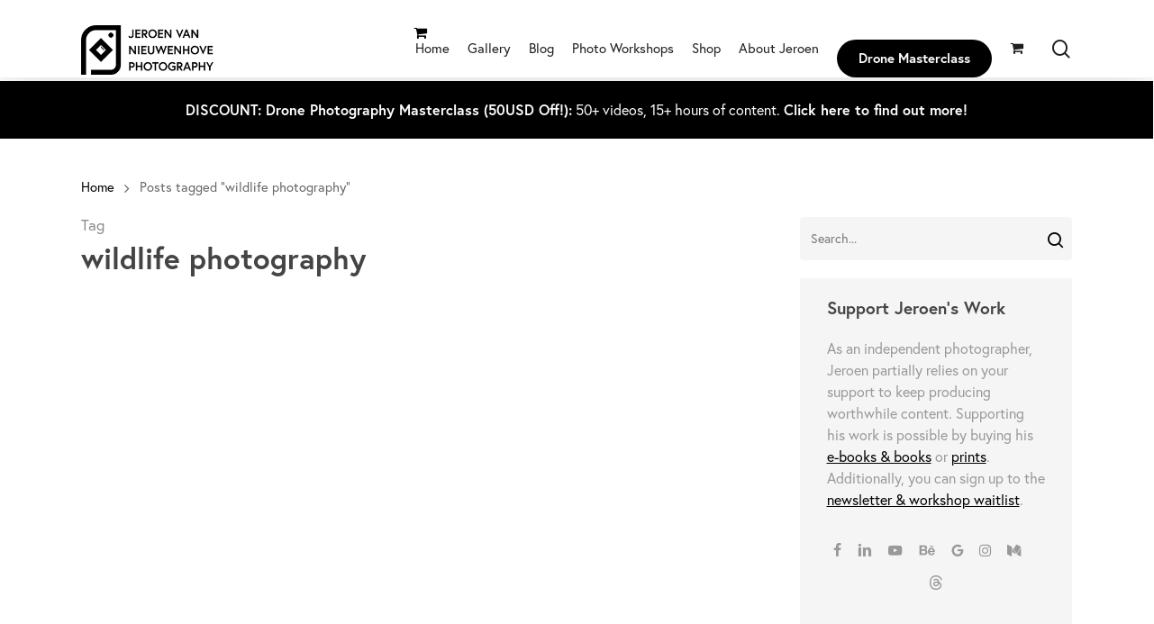

--- FILE ---
content_type: text/html; charset=UTF-8
request_url: https://jvn.photo/tags/wildlife-photography/
body_size: 104232
content:
<!doctype html>
<html lang="en-US" class="no-js">
<head>
	<meta charset="UTF-8">
	<meta name="viewport" content="width=device-width, initial-scale=1, maximum-scale=5" /><title>wildlife photography - Blog - Jeroen Van Nieuwenhove Photography</title><link rel="preload" as="font" href="https://jvn.photo/wp-content/plugins/woocommerce/assets/fonts/WooCommerce.woff2" crossorigin><link rel="preload" as="font" href="https://jvn.photo/wp-content/themes/salient/css/fonts/icomoon.woff?v=1.7" crossorigin><link rel="preload" as="font" href="https://jvn.photo/wp-content/themes/salient/css/fonts/nectar-brands.woff?v=1.3" crossorigin><link rel="preload" as="font" href="https://use.typekit.net/af/ebcd51/00000000000000007735a081/30/l?primer=7cdcb44be4a7db8877ffa5c0007b8dd865b3bbc383831fe2ea177f62257a9191&#038;fvd=n7&#038;v=3" crossorigin><link rel="preload" as="font" href="https://use.typekit.net/af/821a05/00000000000000007735a082/30/l?primer=7cdcb44be4a7db8877ffa5c0007b8dd865b3bbc383831fe2ea177f62257a9191&#038;fvd=n3&#038;v=3" crossorigin><link rel="preload" as="font" href="https://use.typekit.net/af/1db03a/00000000000000007735a08e/30/l?primer=7cdcb44be4a7db8877ffa5c0007b8dd865b3bbc383831fe2ea177f62257a9191&#038;fvd=n4&#038;v=3" crossorigin><link rel="preload" as="font" href="https://use.typekit.net/af/d08711/00000000000000007735a08a/30/l?primer=7cdcb44be4a7db8877ffa5c0007b8dd865b3bbc383831fe2ea177f62257a9191&#038;fvd=i3&#038;v=3" crossorigin><link rel="preload" as="font" href="https://use.typekit.net/af/40cfbf/00000000000000007735a08f/30/l?primer=7cdcb44be4a7db8877ffa5c0007b8dd865b3bbc383831fe2ea177f62257a9191&#038;fvd=i4&#038;v=3" crossorigin><link rel="preload" as="font" href="https://use.typekit.net/af/2a1b80/00000000000000007735a09e/30/l?primer=7cdcb44be4a7db8877ffa5c0007b8dd865b3bbc383831fe2ea177f62257a9191&#038;fvd=i7&#038;v=3" crossorigin><link rel="preload" as="font" href="https://jvn.photo/wp-content/themes/salient/css/fonts/fontawesome-webfont.svg#fontawesomeregular?v=4.2" crossorigin><link rel="preload" as="font" href="https://jvn.photo/wp-content/plugins/hustle/assets/hustle-ui/fonts/hustle-icons-font.woff2" crossorigin><style id="wphb-used-css-post_tag">.lazyload,.lazyloading{max-width:100%}.smush-dimensions{--smush-image-aspect-ratio:auto;aspect-ratio:var(--smush-image-aspect-ratio)}img:is([sizes=auto i],[sizes^="auto," i]){contain-intrinsic-size:3000px 1500px}/*!
 * WPMU DEV Forminator UI
 * Copyright 2019 Incsub (https://incsub.com)
 * Licensed under GPL v3 (http://www.gnu.org/licenses/gpl-3.0.html)
 */@-webkit-keyframes spin{0%{-webkit-transform:rotate(0);transform:rotate(0)}100%{-webkit-transform:rotate(360deg);transform:rotate(360deg)}}@keyframes spin{0%{-webkit-transform:rotate(0);transform:rotate(0)}100%{-webkit-transform:rotate(360deg);transform:rotate(360deg)}}/*!
 * WPMU DEV Forminator UI
 * Copyright 2019 Incsub (https://incsub.com)
 * Licensed under GPL v3 (http://www.gnu.org/licenses/gpl-3.0.html)
 */.forminator-ui *{-webkit-box-sizing:border-box;box-sizing:border-box}.forminator-ui img{max-width:100%}.forminator-ui .forminator-hidden{display:none!important}/*!
 * WPMU DEV Forminator UI
 * Copyright 2019 Incsub (https://incsub.com)
 * Licensed under GPL v3 (http://www.gnu.org/licenses/gpl-3.0.html)
 */.forminator-ui.forminator-custom-form[data-grid=open] .forminator-row:not(:last-child){margin-bottom:20px}.forminator-ui.forminator-custom-form[data-grid=open] .forminator-row:focus{outline:0;-webkit-box-shadow:none;box-shadow:none}.forminator-ui.forminator-custom-form[data-grid=open] .forminator-col:not(:last-child){margin-bottom:20px}.forminator-ui.forminator-custom-form[data-grid=open] .forminator-col:focus{outline:0;-webkit-box-shadow:none;box-shadow:none}.forminator-ui.forminator-custom-form:not(.forminator-size--small)[data-grid=open] .forminator-row{-ms-flex-wrap:wrap;flex-wrap:wrap}@media(min-width:783px){.forminator-ui.forminator-custom-form:not(.forminator-size--small)[data-grid=open] .forminator-row:not(:last-child){margin-bottom:30px}}@media(min-width:783px){.forminator-ui.forminator-custom-form:not(.forminator-size--small)[data-grid=open] .forminator-row{display:-webkit-box;display:-ms-flexbox;display:flex;margin-right:-15px;margin-left:-15px}}@media(min-width:783px){.forminator-ui.forminator-custom-form:not(.forminator-size--small)[data-grid=open] .forminator-col:not(:last-child){margin-bottom:0}}@media(min-width:783px){.forminator-ui.forminator-custom-form:not(.forminator-size--small)[data-grid=open] .forminator-col{min-width:0;-webkit-box-flex:1;-ms-flex:1;flex:1;padding:0 15px}}/*! This file is auto-generated */:root{}[class^=slicewp] svg{display:inline-block;width:18px;height:18px;line-height:18px;font-size:18px;vertical-align:middle}[class^=slicewp] button svg{margin-right:5px}:root{--wc-red:#a00;--wc-form-border-color:#200707cc;--wc-form-border-radius:4px;--wc-form-border-width:1px}.woocommerce .woocommerce-error .button,.woocommerce .woocommerce-info .button,.woocommerce .woocommerce-message .button,.woocommerce-page .woocommerce-error .button,.woocommerce-page .woocommerce-info .button,.woocommerce-page .woocommerce-message .button{float:right}.woocommerce img,.woocommerce-page img{max-width:100%;height:auto}.woocommerce #content div.product div.images,.woocommerce div.product div.images,.woocommerce-page #content div.product div.images,.woocommerce-page div.product div.images{float:left;width:48%}.woocommerce #content div.product div.summary,.woocommerce div.product div.summary,.woocommerce-page #content div.product div.summary,.woocommerce-page div.product div.summary{float:right;clear:none;width:48%}.woocommerce #content div.product .woocommerce-tabs,.woocommerce div.product .woocommerce-tabs,.woocommerce-page #content div.product .woocommerce-tabs,.woocommerce-page div.product .woocommerce-tabs{clear:both}.woocommerce #content div.product .woocommerce-tabs ul.tabs:after,.woocommerce #content div.product .woocommerce-tabs ul.tabs:before,.woocommerce div.product .woocommerce-tabs ul.tabs:after,.woocommerce div.product .woocommerce-tabs ul.tabs:before,.woocommerce-page #content div.product .woocommerce-tabs ul.tabs:after,.woocommerce-page #content div.product .woocommerce-tabs ul.tabs:before,.woocommerce-page div.product .woocommerce-tabs ul.tabs:after,.woocommerce-page div.product .woocommerce-tabs ul.tabs:before{content:" ";display:table}.woocommerce #content div.product .woocommerce-tabs ul.tabs:after,.woocommerce div.product .woocommerce-tabs ul.tabs:after,.woocommerce-page #content div.product .woocommerce-tabs ul.tabs:after,.woocommerce-page div.product .woocommerce-tabs ul.tabs:after{clear:both}.woocommerce #content div.product .woocommerce-tabs ul.tabs li,.woocommerce div.product .woocommerce-tabs ul.tabs li,.woocommerce-page #content div.product .woocommerce-tabs ul.tabs li,.woocommerce-page div.product .woocommerce-tabs ul.tabs li{display:inline-block}.woocommerce #content div.product #reviews .comment:after,.woocommerce #content div.product #reviews .comment:before,.woocommerce div.product #reviews .comment:after,.woocommerce div.product #reviews .comment:before,.woocommerce-page #content div.product #reviews .comment:after,.woocommerce-page #content div.product #reviews .comment:before,.woocommerce-page div.product #reviews .comment:after,.woocommerce-page div.product #reviews .comment:before{content:" ";display:table}.woocommerce #content div.product #reviews .comment:after,.woocommerce div.product #reviews .comment:after,.woocommerce-page #content div.product #reviews .comment:after,.woocommerce-page div.product #reviews .comment:after{clear:both}.woocommerce #content div.product #reviews .comment img,.woocommerce div.product #reviews .comment img,.woocommerce-page #content div.product #reviews .comment img,.woocommerce-page div.product #reviews .comment img{float:right;height:auto}.woocommerce ul.products,.woocommerce-page ul.products{clear:both}.woocommerce ul.products:after,.woocommerce ul.products:before,.woocommerce-page ul.products:after,.woocommerce-page ul.products:before{content:" ";display:table}.woocommerce ul.products:after,.woocommerce-page ul.products:after{clear:both}.woocommerce ul.products li.product,.woocommerce-page ul.products li.product{float:left;width:22.05%;margin:0 3.8% 2.992em 0;padding:0;position:relative}.woocommerce ul.products li.first,.woocommerce-page ul.products li.first{clear:both}.woocommerce ul.products li.last,.woocommerce-page ul.products li.last{margin-right:0}.woocommerce .woocommerce-pagination ul.page-numbers:after,.woocommerce .woocommerce-pagination ul.page-numbers:before,.woocommerce-page .woocommerce-pagination ul.page-numbers:after,.woocommerce-page .woocommerce-pagination ul.page-numbers:before{content:" ";display:table}.woocommerce .woocommerce-pagination ul.page-numbers:after,.woocommerce-page .woocommerce-pagination ul.page-numbers:after{clear:both}.woocommerce .woocommerce-pagination ul.page-numbers li,.woocommerce-page .woocommerce-pagination ul.page-numbers li{display:inline-block}.woocommerce #content table.cart img,.woocommerce table.cart img,.woocommerce-page #content table.cart img,.woocommerce-page table.cart img{height:auto}.woocommerce #content table.cart td.actions,.woocommerce table.cart td.actions,.woocommerce-page #content table.cart td.actions,.woocommerce-page table.cart td.actions{text-align:right}.woocommerce #content table.cart td.actions .coupon,.woocommerce table.cart td.actions .coupon,.woocommerce-page #content table.cart td.actions .coupon,.woocommerce-page table.cart td.actions .coupon{float:left}.woocommerce .cart-collaterals,.woocommerce-page .cart-collaterals{width:100%}.woocommerce .cart-collaterals:after,.woocommerce .cart-collaterals:before,.woocommerce-page .cart-collaterals:after,.woocommerce-page .cart-collaterals:before{content:" ";display:table}.woocommerce .cart-collaterals:after,.woocommerce-page .cart-collaterals:after{clear:both}.woocommerce .cart-collaterals .cross-sells,.woocommerce-page .cart-collaterals .cross-sells{float:left;width:48%}.woocommerce .cart-collaterals .cross-sells ul.products,.woocommerce-page .cart-collaterals .cross-sells ul.products{float:none}.woocommerce .cart-collaterals .cross-sells ul.products li,.woocommerce-page .cart-collaterals .cross-sells ul.products li{width:48%}.woocommerce .cart-collaterals .shipping_calculator,.woocommerce-page .cart-collaterals .shipping_calculator{clear:right;float:right;width:48%}.woocommerce .cart-collaterals .shipping_calculator:after,.woocommerce .cart-collaterals .shipping_calculator:before,.woocommerce-page .cart-collaterals .shipping_calculator:after,.woocommerce-page .cart-collaterals .shipping_calculator:before{content:" ";display:table}.woocommerce .cart-collaterals .shipping_calculator:after,.woocommerce-page .cart-collaterals .shipping_calculator:after{clear:both}.woocommerce .cart-collaterals .cart_totals,.woocommerce-page .cart-collaterals .cart_totals{float:right;width:48%}.woocommerce ul.cart_list li:after,.woocommerce ul.cart_list li:before,.woocommerce ul.product_list_widget li:after,.woocommerce ul.product_list_widget li:before,.woocommerce-page ul.cart_list li:after,.woocommerce-page ul.cart_list li:before,.woocommerce-page ul.product_list_widget li:after,.woocommerce-page ul.product_list_widget li:before{content:" ";display:table}.woocommerce ul.cart_list li:after,.woocommerce ul.product_list_widget li:after,.woocommerce-page ul.cart_list li:after,.woocommerce-page ul.product_list_widget li:after{clear:both}.woocommerce ul.cart_list li img,.woocommerce ul.product_list_widget li img,.woocommerce-page ul.cart_list li img,.woocommerce-page ul.product_list_widget li img{float:right;height:auto}.woocommerce form .form-row:after,.woocommerce form .form-row:before,.woocommerce-page form .form-row:after,.woocommerce-page form .form-row:before{content:" ";display:table}.woocommerce form .form-row:after,.woocommerce-page form .form-row:after{clear:both}.woocommerce form .form-row label,.woocommerce-page form .form-row label{display:block}.woocommerce form .form-row label.checkbox,.woocommerce-page form .form-row label.checkbox{display:inline}.woocommerce form .form-row select,.woocommerce-page form .form-row select{width:100%}.woocommerce #payment .form-row select,.woocommerce-page #payment .form-row select{width:auto}.woocommerce .woocommerce-terms-and-conditions,.woocommerce-page .woocommerce-terms-and-conditions{margin-bottom:1.618em;padding:1.618em}:root{--wc-red:#a00;--wc-form-border-color:rgba(32, 7, 7, 0.8);--wc-form-border-radius:4px;--wc-form-border-width:1px}.woocommerce #content div.product div.images,.woocommerce #content div.product div.summary,.woocommerce div.product div.images,.woocommerce div.product div.summary,.woocommerce-page #content div.product div.images,.woocommerce-page #content div.product div.summary,.woocommerce-page div.product div.images,.woocommerce-page div.product div.summary{float:none;width:100%}.woocommerce #content table.cart td.actions,.woocommerce table.cart td.actions,.woocommerce-page #content table.cart td.actions,.woocommerce-page table.cart td.actions{text-align:left}.woocommerce #content table.cart td.actions .coupon,.woocommerce table.cart td.actions .coupon,.woocommerce-page #content table.cart td.actions .coupon,.woocommerce-page table.cart td.actions .coupon{float:none;padding-bottom:.5em}.woocommerce #content table.cart td.actions .coupon::after,.woocommerce #content table.cart td.actions .coupon::before,.woocommerce table.cart td.actions .coupon::after,.woocommerce table.cart td.actions .coupon::before,.woocommerce-page #content table.cart td.actions .coupon::after,.woocommerce-page #content table.cart td.actions .coupon::before,.woocommerce-page table.cart td.actions .coupon::after,.woocommerce-page table.cart td.actions .coupon::before{content:" ";display:table}.woocommerce #content table.cart td.actions .coupon::after,.woocommerce table.cart td.actions .coupon::after,.woocommerce-page #content table.cart td.actions .coupon::after,.woocommerce-page table.cart td.actions .coupon::after{clear:both}.woocommerce #content table.cart td.actions .coupon .button,.woocommerce #content table.cart td.actions .coupon input,.woocommerce table.cart td.actions .coupon .button,.woocommerce table.cart td.actions .coupon input,.woocommerce-page #content table.cart td.actions .coupon .button,.woocommerce-page #content table.cart td.actions .coupon input,.woocommerce-page table.cart td.actions .coupon .button,.woocommerce-page table.cart td.actions .coupon input{width:48%;box-sizing:border-box}.woocommerce #content table.cart td.actions .coupon .button.alt,.woocommerce table.cart td.actions .coupon .button.alt,.woocommerce-page #content table.cart td.actions .coupon .button.alt,.woocommerce-page table.cart td.actions .coupon .button.alt{float:right}.woocommerce #content table.cart td.actions .button,.woocommerce table.cart td.actions .button,.woocommerce-page #content table.cart td.actions .button,.woocommerce-page table.cart td.actions .button{display:block;width:100%}.woocommerce .cart-collaterals .cart_totals,.woocommerce .cart-collaterals .cross-sells,.woocommerce .cart-collaterals .shipping_calculator,.woocommerce-page .cart-collaterals .cart_totals,.woocommerce-page .cart-collaterals .cross-sells,.woocommerce-page .cart-collaterals .shipping_calculator{width:100%;float:none;text-align:left}:root{--wc-red:#a00;--wc-form-border-color:#200707cc;--wc-form-border-radius:4px;--wc-form-border-width:1px}@keyframes spin{100%{transform:rotate(360deg)}}@font-face{font-display: swap;font-family:star;src:url("https://jvn.photo/wp-content/plugins/woocommerce/assets/fonts/WooCommerce.woff2") format("woff2"),url("https://jvn.photo/wp-content/plugins/woocommerce/assets/fonts/WooCommerce.woff") format("woff"),url("https://jvn.photo/wp-content/plugins/woocommerce/assets/fonts/WooCommerce.ttf") format("truetype");font-weight:400;font-style:normal}@font-face{font-display: swap;font-family:WooCommerce;src:url("https://jvn.photo/wp-content/plugins/woocommerce/assets/fonts/WooCommerce.woff2") format("woff2"),url("https://jvn.photo/wp-content/plugins/woocommerce/assets/fonts/WooCommerce.woff") format("woff"),url("https://jvn.photo/wp-content/plugins/woocommerce/assets/fonts/WooCommerce.ttf") format("truetype");font-weight:400;font-style:normal}.woocommerce form .form-row{margin:0 0 6px;padding:3px}.woocommerce form .form-row [placeholder]:focus::-webkit-input-placeholder{opacity:0;-webkit-transition:opacity .5s .5s;transition:opacity .5s .5s}.woocommerce form .form-row label{line-height:2}.woocommerce form .form-row label.hidden{visibility:hidden}.woocommerce form .form-row label.inline{display:inline}.woocommerce form .form-row select{letter-spacing:normal;background-color:var(--wc-form-color-background,#fff);border:var(--wc-form-border-width) solid var(--wc-form-border-color);border-radius:var(--wc-form-border-radius);color:var(--wc-form-color-text,#000);box-sizing:border-box;width:100%;height:auto;margin:0;padding:.5em;font-family:inherit;font-weight:400;line-height:normal;display:block}.woocommerce form .form-row select:focus{border-color:currentColor}.woocommerce form .form-row select{cursor:pointer;appearance:none;background-image:url("[data-uri]");background-position:calc(100% - .5em);background-repeat:no-repeat;background-size:16px;padding-right:3em}.woocommerce form .form-row textarea{height:4em;box-shadow:none;line-height:1.5}.woocommerce form .form-row .required{color:var(--wc-red);visibility:hidden;font-weight:700;text-decoration:none;border:0!important}.woocommerce form .form-row ::-webkit-input-placeholder{line-height:normal}.woocommerce form .form-row :-moz-placeholder-shown{line-height:normal}.woocommerce form .form-row :placeholder-shown{line-height:normal}.screen-reader-text{clip:rect(1px,1px,1px,1px);width:1px;height:1px;overflow:hidden;word-wrap:normal!important;position:absolute!important}.woocommerce a.remove{text-align:center;border:0;border-radius:100%;width:1em;height:1em;font-size:1.5em;font-weight:700;line-height:1;text-decoration:none;display:block;color:var(--wc-red)!important}.woocommerce a.remove:hover{background:var(--wc-red);color:#fff!important}.woocommerce .woocommerce-breadcrumb{margin:0 0 1em;padding:0}.woocommerce .woocommerce-breadcrumb:after,.woocommerce .woocommerce-breadcrumb:before{content:" ";display:table}.woocommerce .woocommerce-breadcrumb:after{clear:both}.woocommerce div.product{margin-bottom:0;position:relative}.woocommerce div.product .product_title{clear:none;margin-top:0;padding:0}.woocommerce div.product p.price ins,.woocommerce div.product span.price ins{background:inherit;font-weight:700;display:inline-block}.woocommerce div.product p.price del,.woocommerce div.product span.price del{opacity:.7;display:inline-block}.woocommerce div.product p.stock{font-size:.92em}.woocommerce div.product div.images{margin-bottom:2em}.woocommerce div.product div.images img{width:100%;height:auto;box-shadow:none;display:block}.woocommerce div.product div.images.woocommerce-product-gallery{position:relative}.woocommerce div.product div.images .woocommerce-product-gallery__trigger{box-sizing:content-box;cursor:pointer;text-indent:-9999px;z-index:99;background:#fff;border:none;border-radius:100%;width:36px;height:36px;padding:0;font-size:2em;position:absolute;top:.5em;right:.5em}.woocommerce div.product div.images .woocommerce-product-gallery__trigger:before{box-sizing:content-box;content:"";border:2px solid #000;border-radius:100%;width:10px;height:10px;display:block;position:absolute;top:9px;left:9px}.woocommerce div.product div.images .woocommerce-product-gallery__trigger:after{box-sizing:content-box;content:"";background:#000;border-radius:6px;width:2px;height:8px;display:block;position:absolute;top:19px;left:22px;transform:rotate(-45deg)}.woocommerce div.product div.images .woocommerce-product-gallery__trigger span[aria-hidden=true]{clip-path:inset(50%);border:0;width:1px;height:1px;margin:-1px;position:absolute;top:50%;left:50%;overflow:hidden}.woocommerce div.product div.summary{margin-bottom:2em}.woocommerce div.product div.social{text-align:right;margin:0 0 1em}.woocommerce div.product div.social span{margin:0 0 0 2px}.woocommerce div.product div.social span span{margin:0}.woocommerce div.product div.social iframe{float:left;margin-top:3px}.woocommerce div.product .woocommerce-tabs ul.tabs{margin:0 0 1.618em;padding:0 0 0 1em;list-style:none;position:relative;overflow:hidden}.woocommerce div.product .woocommerce-tabs ul.tabs li{color:#515151;z-index:0;background-color:#e9e6ed;border:1px solid #cfc8d8;border-radius:4px 4px 0 0;margin:0 -5px;padding:0 1em;display:inline-block;position:relative}.woocommerce div.product .woocommerce-tabs ul.tabs li a{color:#515151;padding:.5em 0;font-weight:700;text-decoration:none;display:inline-block}.woocommerce div.product .woocommerce-tabs ul.tabs li a:hover{color:#6b6b6b;text-decoration:none}.woocommerce div.product .woocommerce-tabs ul.tabs li.active{color:#515151;z-index:2;background:#fff;border-bottom-color:#fff}.woocommerce div.product .woocommerce-tabs ul.tabs li.active a{color:inherit;text-shadow:inherit}.woocommerce div.product .woocommerce-tabs ul.tabs li.active:before{box-shadow:2px 2px #fff}.woocommerce div.product .woocommerce-tabs ul.tabs li.active:after{box-shadow:-2px 2px #fff}.woocommerce div.product .woocommerce-tabs ul.tabs li:after,.woocommerce div.product .woocommerce-tabs ul.tabs li:before{content:" ";box-sizing:border-box;border:1px solid #cfc8d8;width:5px;height:5px;position:absolute;bottom:-1px}.woocommerce div.product .woocommerce-tabs ul.tabs li:before{border-width:0 1px 1px 0;border-bottom-right-radius:4px;left:-5px;box-shadow:2px 2px #e9e6ed}.woocommerce div.product .woocommerce-tabs ul.tabs li:after{border-width:0 0 1px 1px;border-bottom-left-radius:4px;right:-5px;box-shadow:-2px 2px #e9e6ed}.woocommerce div.product .woocommerce-tabs ul.tabs:before{content:" ";z-index:1;border-bottom:1px solid #cfc8d8;width:100%;position:absolute;bottom:0;left:0}.woocommerce div.product p.cart{margin-bottom:2em}.woocommerce div.product p.cart:after,.woocommerce div.product p.cart:before{content:" ";display:table}.woocommerce div.product p.cart:after{clear:both}.woocommerce div.product form.cart{margin-bottom:2em}.woocommerce div.product form.cart:after,.woocommerce div.product form.cart:before{content:" ";display:table}.woocommerce div.product form.cart:after{clear:both}.woocommerce div.product form.cart div.quantity{float:left;margin:0 4px 0 0}.woocommerce div.product form.cart table{border-width:0 0 1px}.woocommerce div.product form.cart table td{padding-left:0}.woocommerce div.product form.cart table div.quantity{float:none;margin:0}.woocommerce div.product form.cart table small.stock{float:none;display:block}.woocommerce div.product form.cart .variations{border:0;width:100%;margin-bottom:1em}.woocommerce div.product form.cart .variations td,.woocommerce div.product form.cart .variations th{vertical-align:top;border:0;line-height:2em}.woocommerce div.product form.cart .variations label{text-align:left;font-weight:700}.woocommerce div.product form.cart .variations select{-webkit-appearance:none;-moz-appearance:none;appearance:none;-webkit-background-size:16px;-webkit-background-position:calc(100% - 12px) 50%;background:url("[data-uri]") calc(100% - 12px)/16px no-repeat;min-width:75%;max-width:100%;margin-right:1em;padding-right:3em;display:inline-block}.woocommerce div.product form.cart .variations td.label{padding-right:1em}.woocommerce div.product form.cart .woocommerce-variation-description p{margin-bottom:1em}.woocommerce div.product form.cart .button{vertical-align:middle;float:left}.woocommerce span.onsale{text-align:center;color:#fff;z-index:9;background-color:#958e09;border-radius:100%;min-width:3.236em;min-height:3.236em;margin:0;padding:.202em;font-size:.857em;font-weight:700;line-height:3.236;position:absolute;top:-.5em;left:-.5em}.woocommerce .products ul,.woocommerce ul.products{clear:both;margin:0 0 1em;padding:0;list-style:none}.woocommerce .products ul:after,.woocommerce .products ul:before,.woocommerce ul.products:after,.woocommerce ul.products:before{content:" ";display:table}.woocommerce .products ul:after,.woocommerce ul.products:after{clear:both}.woocommerce .products ul li,.woocommerce ul.products li{list-style:none}.woocommerce ul.products li.product .onsale{margin:-.5em -.5em 0 0;top:0;left:auto;right:0}.woocommerce ul.products li.product .woocommerce-loop-product__title,.woocommerce ul.products li.product h3{margin:0;padding:.5em 0;font-size:1em}.woocommerce ul.products li.product a{text-decoration:none}.woocommerce ul.products li.product a img{width:100%;height:auto;box-shadow:none;margin:0 0 1em;display:block}.woocommerce ul.products li.product strong{display:block}.woocommerce ul.products li.product .star-rating{font-size:.857em}.woocommerce ul.products li.product .button{margin-top:1em;display:inline-block}.woocommerce ul.products li.product .price{margin-bottom:.5em;font-size:.857em;font-weight:400;display:block}.woocommerce ul.products li.product .price del{color:inherit;opacity:.7;display:inline-block}.woocommerce ul.products li.product .price ins{background:0 0;font-weight:700;display:inline-block}.woocommerce ul.products li.product .price .from{text-transform:uppercase;color:#5a594480;margin:-2px 0 0;font-size:.67em}.woocommerce nav.woocommerce-pagination{text-align:center}.woocommerce nav.woocommerce-pagination ul{white-space:nowrap;clear:both;border:1px solid #cfc8d8;border-right:0;margin:1px;padding:0;display:inline-block}.woocommerce nav.woocommerce-pagination ul li{float:left;border-right:1px solid #cfc8d8;margin:0;padding:0;display:inline;overflow:hidden}.woocommerce nav.woocommerce-pagination ul li a,.woocommerce nav.woocommerce-pagination ul li span{min-width:1em;margin:0;padding:.5em;font-size:1em;font-weight:400;line-height:1;text-decoration:none;display:block}.woocommerce nav.woocommerce-pagination ul li a:focus,.woocommerce nav.woocommerce-pagination ul li a:hover,.woocommerce nav.woocommerce-pagination ul li span.current{color:#816f98;background:#e9e6ed}.woocommerce .cart .button,.woocommerce .cart input.button{float:none}.woocommerce #reviews h2 small{float:right;color:#767676;margin:10px 0 0;font-size:15px}.woocommerce #reviews h2 small a{color:#767676;text-decoration:none}.woocommerce #reviews h3{margin:0}.woocommerce #reviews #respond{border:0;margin:0;padding:0}.woocommerce #reviews #comment{height:75px}.woocommerce #reviews #comments h2{clear:none}.woocommerce #reviews #comments ol.commentlist{background:0 0;width:100%;margin:0;list-style:none}.woocommerce #reviews #comments ol.commentlist:after,.woocommerce #reviews #comments ol.commentlist:before{content:" ";display:table}.woocommerce #reviews #comments ol.commentlist:after{clear:both}.woocommerce #reviews #comments ol.commentlist li{background:0;border:0;margin:0 0 20px;padding:0;position:relative}.woocommerce #reviews #comments ol.commentlist li img.avatar{float:left;width:32px;height:auto;box-shadow:none;background:#e9e6ed;border:1px solid #e1dde7;margin:0;padding:3px;position:absolute;top:0;left:0}.woocommerce #reviews #comments ol.commentlist li .comment-text{border:1px solid #e1dde7;border-radius:4px;margin:0 0 0 50px;padding:1em 1em 0}.woocommerce #reviews #comments ol.commentlist li .comment-text:after,.woocommerce #reviews #comments ol.commentlist li .comment-text:before{content:" ";display:table}.woocommerce #reviews #comments ol.commentlist li .comment-text:after{clear:both}.woocommerce #reviews #comments ol.commentlist li .comment-text p{margin:0 0 1em}.woocommerce #reviews #comments ol.commentlist li .comment-text p.meta{font-size:.83em}.woocommerce #reviews #comments ol.commentlist #respond{border:1px solid #e1dde7;border-radius:4px;margin:20px 0 0 50px;padding:1em 1em 0}.woocommerce #reviews #comments .commentlist>li:before{content:""}.woocommerce .star-rating{float:right;width:5.4em;height:1em;font-family:WooCommerce;font-size:1em;line-height:1;position:relative;overflow:hidden}.woocommerce .star-rating:before{content:"sssss";color:#cfc8d8;float:left;position:absolute;top:0;left:0}.woocommerce .star-rating span{float:left;padding-top:1.5em;position:absolute;top:0;left:0;overflow:hidden}.woocommerce .star-rating span:before{content:"SSSSS";position:absolute;top:0;left:0}.woocommerce .products .star-rating{float:none;margin:0 0 .5em;display:block}.woocommerce table.shop_table{text-align:left;border-collapse:separate;border:1px solid #0000001a;border-radius:5px;width:100%;margin:0 -1px 24px 0}.woocommerce table.shop_table th{padding:9px 12px;font-weight:700;line-height:1.5em}.woocommerce table.shop_table td{vertical-align:middle;border-top:1px solid #0000001a;padding:9px 12px;line-height:1.5em}.woocommerce table.shop_table td del,.woocommerce table.shop_table td small{font-weight:400}.woocommerce table.shop_table tbody:first-child tr:first-child td,.woocommerce table.shop_table tbody:first-child tr:first-child th{border-top:0}.woocommerce table.shop_table tbody th,.woocommerce table.shop_table tfoot td,.woocommerce table.shop_table tfoot th{border-top:1px solid #0000001a;font-weight:700}.woocommerce ul.cart_list,.woocommerce ul.product_list_widget{margin:0;padding:0;list-style:none}.woocommerce ul.cart_list li,.woocommerce ul.product_list_widget li{margin:0;padding:4px 0;list-style:none}.woocommerce ul.cart_list li:after,.woocommerce ul.cart_list li:before,.woocommerce ul.product_list_widget li:after,.woocommerce ul.product_list_widget li:before{content:" ";display:table}.woocommerce ul.cart_list li:after,.woocommerce ul.product_list_widget li:after{clear:both}.woocommerce ul.cart_list li a,.woocommerce ul.product_list_widget li a{font-weight:700;display:block}.woocommerce ul.cart_list li img,.woocommerce ul.product_list_widget li img{float:right;width:32px;height:auto;box-shadow:none;margin-left:4px}.woocommerce ul.cart_list li .star-rating,.woocommerce ul.product_list_widget li .star-rating{float:none}.woocommerce .widget_shopping_cart .cart_list li,.woocommerce.widget_shopping_cart .cart_list li{padding-top:0;padding-left:2em;position:relative}.woocommerce .widget_shopping_cart .cart_list li a.remove,.woocommerce.widget_shopping_cart .cart_list li a.remove{position:absolute;top:0;left:0}.woocommerce .widget_shopping_cart .buttons:after,.woocommerce .widget_shopping_cart .buttons:before,.woocommerce.widget_shopping_cart .buttons:after,.woocommerce.widget_shopping_cart .buttons:before{content:" ";display:table}.woocommerce .widget_shopping_cart .buttons:after,.woocommerce.widget_shopping_cart .buttons:after{clear:both}.woocommerce .widget_shopping_cart .buttons a,.woocommerce.widget_shopping_cart .buttons a{margin-bottom:5px;margin-right:5px}.woocommerce ul#shipping_method{margin:0;padding:0;list-style:none}.woocommerce ul#shipping_method li{margin:0 0 .5em;line-height:1.5em;list-style:none}.woocommerce ul#shipping_method li input{vertical-align:top;margin:3px .4375em 0 0}.woocommerce ul#shipping_method li label{display:inline}.woocommerce ul#shipping_method .amount{font-weight:700}.woocommerce p.woocommerce-shipping-contents{margin:0}.woocommerce :where(.wc_bis_form__input,.wc_bis_form__button){padding:.9rem 1.1rem;line-height:1}.woocommerce .woocommerce-customer-details{margin-bottom:2em}.woocommerce .woocommerce-customer-details :last-child{margin-bottom:0}.woocommerce .woocommerce-customer-details address{text-align:left;box-sizing:border-box;border:2px solid #0000001a;border-width:1px 2px 2px 1px;border-radius:5px;width:100%;margin-bottom:0;padding:6px 12px;font-style:normal}.woocommerce .woocommerce-customer-details .woocommerce-customer-details--email,.woocommerce .woocommerce-customer-details .woocommerce-customer-details--phone{padding-left:1.5em}.woocommerce .woocommerce-customer-details .woocommerce-customer-details--email:last-child,.woocommerce .woocommerce-customer-details .woocommerce-customer-details--phone:last-child{margin-bottom:0}.woocommerce .woocommerce-customer-details .woocommerce-customer-details--phone:before{speak:never;font-variant:normal;text-transform:none;-webkit-font-smoothing:antialiased;content:"";margin-left:-1.5em;margin-right:.618em;font-family:WooCommerce;font-weight:400;line-height:1.75;text-decoration:none;position:absolute}.woocommerce .woocommerce-customer-details .woocommerce-customer-details--email:before{speak:never;font-variant:normal;text-transform:none;-webkit-font-smoothing:antialiased;content:"";margin-left:-1.5em;margin-right:.618em;font-family:WooCommerce;font-weight:400;line-height:1.75;text-decoration:none;position:absolute}.woocommerce:where(body:not(.woocommerce-block-theme-has-button-styles)) #respond input#submit,.woocommerce:where(body:not(.woocommerce-block-theme-has-button-styles)) a.button,.woocommerce:where(body:not(.woocommerce-block-theme-has-button-styles)) button.button,.woocommerce:where(body:not(.woocommerce-block-theme-has-button-styles)) input.button,:where(body:not(.woocommerce-block-theme-has-button-styles)):where(:not(.edit-post-visual-editor)) .woocommerce #respond input#submit,:where(body:not(.woocommerce-block-theme-has-button-styles)):where(:not(.edit-post-visual-editor)) .woocommerce a.button,:where(body:not(.woocommerce-block-theme-has-button-styles)):where(:not(.edit-post-visual-editor)) .woocommerce button.button,:where(body:not(.woocommerce-block-theme-has-button-styles)):where(:not(.edit-post-visual-editor)) .woocommerce input.button{cursor:pointer;color:#515151;box-shadow:none;text-shadow:none;background-color:#e9e6ed;background-image:none;border:0;border-radius:3px;margin:0;padding:.618em 1em;font-size:100%;font-weight:700;line-height:1;text-decoration:none;display:inline-block;position:relative;left:auto;overflow:visible}.woocommerce:where(body:not(.woocommerce-block-theme-has-button-styles)) #respond input#submit.loading,.woocommerce:where(body:not(.woocommerce-block-theme-has-button-styles)) a.button.loading,.woocommerce:where(body:not(.woocommerce-block-theme-has-button-styles)) button.button.loading,.woocommerce:where(body:not(.woocommerce-block-theme-has-button-styles)) input.button.loading,:where(body:not(.woocommerce-block-theme-has-button-styles)):where(:not(.edit-post-visual-editor)) .woocommerce #respond input#submit.loading,:where(body:not(.woocommerce-block-theme-has-button-styles)):where(:not(.edit-post-visual-editor)) .woocommerce a.button.loading,:where(body:not(.woocommerce-block-theme-has-button-styles)):where(:not(.edit-post-visual-editor)) .woocommerce button.button.loading,:where(body:not(.woocommerce-block-theme-has-button-styles)):where(:not(.edit-post-visual-editor)) .woocommerce input.button.loading{opacity:.25;padding-right:2.618em}.woocommerce:where(body:not(.woocommerce-block-theme-has-button-styles)) #respond input#submit.loading:after,.woocommerce:where(body:not(.woocommerce-block-theme-has-button-styles)) a.button.loading:after,.woocommerce:where(body:not(.woocommerce-block-theme-has-button-styles)) button.button.loading:after,.woocommerce:where(body:not(.woocommerce-block-theme-has-button-styles)) input.button.loading:after,:where(body:not(.woocommerce-block-theme-has-button-styles)):where(:not(.edit-post-visual-editor)) .woocommerce #respond input#submit.loading:after,:where(body:not(.woocommerce-block-theme-has-button-styles)):where(:not(.edit-post-visual-editor)) .woocommerce a.button.loading:after,:where(body:not(.woocommerce-block-theme-has-button-styles)):where(:not(.edit-post-visual-editor)) .woocommerce button.button.loading:after,:where(body:not(.woocommerce-block-theme-has-button-styles)):where(:not(.edit-post-visual-editor)) .woocommerce input.button.loading:after{content:"";vertical-align:top;font-family:WooCommerce;font-weight:400;animation:2s linear infinite spin;position:absolute;top:.618em;right:1em}.woocommerce:where(body:not(.woocommerce-block-theme-has-button-styles)) #respond input#submit.added:after,.woocommerce:where(body:not(.woocommerce-block-theme-has-button-styles)) a.button.added:after,.woocommerce:where(body:not(.woocommerce-block-theme-has-button-styles)) button.button.added:after,.woocommerce:where(body:not(.woocommerce-block-theme-has-button-styles)) input.button.added:after,:where(body:not(.woocommerce-block-theme-has-button-styles)):where(:not(.edit-post-visual-editor)) .woocommerce #respond input#submit.added:after,:where(body:not(.woocommerce-block-theme-has-button-styles)):where(:not(.edit-post-visual-editor)) .woocommerce a.button.added:after,:where(body:not(.woocommerce-block-theme-has-button-styles)):where(:not(.edit-post-visual-editor)) .woocommerce button.button.added:after,:where(body:not(.woocommerce-block-theme-has-button-styles)):where(:not(.edit-post-visual-editor)) .woocommerce input.button.added:after{content:"";vertical-align:bottom;margin-left:.53em;font-family:WooCommerce}.woocommerce:where(body:not(.woocommerce-block-theme-has-button-styles)) #respond input#submit:hover,.woocommerce:where(body:not(.woocommerce-block-theme-has-button-styles)) a.button:hover,.woocommerce:where(body:not(.woocommerce-block-theme-has-button-styles)) button.button:hover,.woocommerce:where(body:not(.woocommerce-block-theme-has-button-styles)) input.button:hover,:where(body:not(.woocommerce-block-theme-has-button-styles)):where(:not(.edit-post-visual-editor)) .woocommerce #respond input#submit:hover,:where(body:not(.woocommerce-block-theme-has-button-styles)):where(:not(.edit-post-visual-editor)) .woocommerce a.button:hover,:where(body:not(.woocommerce-block-theme-has-button-styles)):where(:not(.edit-post-visual-editor)) .woocommerce button.button:hover,:where(body:not(.woocommerce-block-theme-has-button-styles)):where(:not(.edit-post-visual-editor)) .woocommerce input.button:hover{color:#515151;background-color:#dcd7e2;background-image:none;text-decoration:none}.woocommerce:where(body:not(.woocommerce-block-theme-has-button-styles)) #respond input#submit.alt,.woocommerce:where(body:not(.woocommerce-block-theme-has-button-styles)) a.button.alt,.woocommerce:where(body:not(.woocommerce-block-theme-has-button-styles)) button.button.alt,.woocommerce:where(body:not(.woocommerce-block-theme-has-button-styles)) input.button.alt,:where(body:not(.woocommerce-block-theme-has-button-styles)):where(:not(.edit-post-visual-editor)) .woocommerce #respond input#submit.alt,:where(body:not(.woocommerce-block-theme-has-button-styles)):where(:not(.edit-post-visual-editor)) .woocommerce a.button.alt,:where(body:not(.woocommerce-block-theme-has-button-styles)):where(:not(.edit-post-visual-editor)) .woocommerce button.button.alt,:where(body:not(.woocommerce-block-theme-has-button-styles)):where(:not(.edit-post-visual-editor)) .woocommerce input.button.alt{color:#fff;-webkit-font-smoothing:antialiased;background-color:#7f54b3}.woocommerce:where(body:not(.woocommerce-block-theme-has-button-styles)) #respond input#submit.alt:hover,.woocommerce:where(body:not(.woocommerce-block-theme-has-button-styles)) a.button.alt:hover,.woocommerce:where(body:not(.woocommerce-block-theme-has-button-styles)) button.button.alt:hover,.woocommerce:where(body:not(.woocommerce-block-theme-has-button-styles)) input.button.alt:hover,:where(body:not(.woocommerce-block-theme-has-button-styles)):where(:not(.edit-post-visual-editor)) .woocommerce #respond input#submit.alt:hover,:where(body:not(.woocommerce-block-theme-has-button-styles)):where(:not(.edit-post-visual-editor)) .woocommerce a.button.alt:hover,:where(body:not(.woocommerce-block-theme-has-button-styles)):where(:not(.edit-post-visual-editor)) .woocommerce button.button.alt:hover,:where(body:not(.woocommerce-block-theme-has-button-styles)):where(:not(.edit-post-visual-editor)) .woocommerce input.button.alt:hover{color:#fff;background-color:#7249a4}.woocommerce:where(body:not(.woocommerce-block-theme-has-button-styles)) #respond input#submit.alt.disabled,.woocommerce:where(body:not(.woocommerce-block-theme-has-button-styles)) #respond input#submit.alt.disabled:hover,.woocommerce:where(body:not(.woocommerce-block-theme-has-button-styles)) #respond input#submit.alt:disabled,.woocommerce:where(body:not(.woocommerce-block-theme-has-button-styles)) #respond input#submit.alt:disabled:hover,.woocommerce:where(body:not(.woocommerce-block-theme-has-button-styles)) #respond input#submit.alt:disabled[disabled],.woocommerce:where(body:not(.woocommerce-block-theme-has-button-styles)) #respond input#submit.alt:disabled[disabled]:hover,.woocommerce:where(body:not(.woocommerce-block-theme-has-button-styles)) a.button.alt.disabled,.woocommerce:where(body:not(.woocommerce-block-theme-has-button-styles)) a.button.alt.disabled:hover,.woocommerce:where(body:not(.woocommerce-block-theme-has-button-styles)) a.button.alt:disabled,.woocommerce:where(body:not(.woocommerce-block-theme-has-button-styles)) a.button.alt:disabled:hover,.woocommerce:where(body:not(.woocommerce-block-theme-has-button-styles)) a.button.alt:disabled[disabled],.woocommerce:where(body:not(.woocommerce-block-theme-has-button-styles)) a.button.alt:disabled[disabled]:hover,.woocommerce:where(body:not(.woocommerce-block-theme-has-button-styles)) button.button.alt.disabled,.woocommerce:where(body:not(.woocommerce-block-theme-has-button-styles)) button.button.alt.disabled:hover,.woocommerce:where(body:not(.woocommerce-block-theme-has-button-styles)) button.button.alt:disabled,.woocommerce:where(body:not(.woocommerce-block-theme-has-button-styles)) button.button.alt:disabled:hover,.woocommerce:where(body:not(.woocommerce-block-theme-has-button-styles)) button.button.alt:disabled[disabled],.woocommerce:where(body:not(.woocommerce-block-theme-has-button-styles)) button.button.alt:disabled[disabled]:hover,.woocommerce:where(body:not(.woocommerce-block-theme-has-button-styles)) input.button.alt.disabled,.woocommerce:where(body:not(.woocommerce-block-theme-has-button-styles)) input.button.alt.disabled:hover,.woocommerce:where(body:not(.woocommerce-block-theme-has-button-styles)) input.button.alt:disabled,.woocommerce:where(body:not(.woocommerce-block-theme-has-button-styles)) input.button.alt:disabled:hover,.woocommerce:where(body:not(.woocommerce-block-theme-has-button-styles)) input.button.alt:disabled[disabled],.woocommerce:where(body:not(.woocommerce-block-theme-has-button-styles)) input.button.alt:disabled[disabled]:hover,:where(body:not(.woocommerce-block-theme-has-button-styles)):where(:not(.edit-post-visual-editor)) .woocommerce #respond input#submit.alt.disabled,:where(body:not(.woocommerce-block-theme-has-button-styles)):where(:not(.edit-post-visual-editor)) .woocommerce #respond input#submit.alt.disabled:hover,:where(body:not(.woocommerce-block-theme-has-button-styles)):where(:not(.edit-post-visual-editor)) .woocommerce #respond input#submit.alt:disabled,:where(body:not(.woocommerce-block-theme-has-button-styles)):where(:not(.edit-post-visual-editor)) .woocommerce #respond input#submit.alt:disabled:hover,:where(body:not(.woocommerce-block-theme-has-button-styles)):where(:not(.edit-post-visual-editor)) .woocommerce #respond input#submit.alt:disabled[disabled],:where(body:not(.woocommerce-block-theme-has-button-styles)):where(:not(.edit-post-visual-editor)) .woocommerce #respond input#submit.alt:disabled[disabled]:hover,:where(body:not(.woocommerce-block-theme-has-button-styles)):where(:not(.edit-post-visual-editor)) .woocommerce a.button.alt.disabled,:where(body:not(.woocommerce-block-theme-has-button-styles)):where(:not(.edit-post-visual-editor)) .woocommerce a.button.alt.disabled:hover,:where(body:not(.woocommerce-block-theme-has-button-styles)):where(:not(.edit-post-visual-editor)) .woocommerce a.button.alt:disabled,:where(body:not(.woocommerce-block-theme-has-button-styles)):where(:not(.edit-post-visual-editor)) .woocommerce a.button.alt:disabled:hover,:where(body:not(.woocommerce-block-theme-has-button-styles)):where(:not(.edit-post-visual-editor)) .woocommerce a.button.alt:disabled[disabled],:where(body:not(.woocommerce-block-theme-has-button-styles)):where(:not(.edit-post-visual-editor)) .woocommerce a.button.alt:disabled[disabled]:hover,:where(body:not(.woocommerce-block-theme-has-button-styles)):where(:not(.edit-post-visual-editor)) .woocommerce button.button.alt.disabled,:where(body:not(.woocommerce-block-theme-has-button-styles)):where(:not(.edit-post-visual-editor)) .woocommerce button.button.alt.disabled:hover,:where(body:not(.woocommerce-block-theme-has-button-styles)):where(:not(.edit-post-visual-editor)) .woocommerce button.button.alt:disabled,:where(body:not(.woocommerce-block-theme-has-button-styles)):where(:not(.edit-post-visual-editor)) .woocommerce button.button.alt:disabled:hover,:where(body:not(.woocommerce-block-theme-has-button-styles)):where(:not(.edit-post-visual-editor)) .woocommerce button.button.alt:disabled[disabled],:where(body:not(.woocommerce-block-theme-has-button-styles)):where(:not(.edit-post-visual-editor)) .woocommerce button.button.alt:disabled[disabled]:hover,:where(body:not(.woocommerce-block-theme-has-button-styles)):where(:not(.edit-post-visual-editor)) .woocommerce input.button.alt.disabled,:where(body:not(.woocommerce-block-theme-has-button-styles)):where(:not(.edit-post-visual-editor)) .woocommerce input.button.alt.disabled:hover,:where(body:not(.woocommerce-block-theme-has-button-styles)):where(:not(.edit-post-visual-editor)) .woocommerce input.button.alt:disabled,:where(body:not(.woocommerce-block-theme-has-button-styles)):where(:not(.edit-post-visual-editor)) .woocommerce input.button.alt:disabled:hover,:where(body:not(.woocommerce-block-theme-has-button-styles)):where(:not(.edit-post-visual-editor)) .woocommerce input.button.alt:disabled[disabled],:where(body:not(.woocommerce-block-theme-has-button-styles)):where(:not(.edit-post-visual-editor)) .woocommerce input.button.alt:disabled[disabled]:hover{color:#fff;background-color:#7f54b3}.woocommerce:where(body:not(.woocommerce-block-theme-has-button-styles)) #respond input#submit.disabled,.woocommerce:where(body:not(.woocommerce-block-theme-has-button-styles)) #respond input#submit:disabled,.woocommerce:where(body:not(.woocommerce-block-theme-has-button-styles)) #respond input#submit:disabled[disabled],.woocommerce:where(body:not(.woocommerce-block-theme-has-button-styles)) a.button.disabled,.woocommerce:where(body:not(.woocommerce-block-theme-has-button-styles)) a.button:disabled,.woocommerce:where(body:not(.woocommerce-block-theme-has-button-styles)) a.button:disabled[disabled],.woocommerce:where(body:not(.woocommerce-block-theme-has-button-styles)) button.button.disabled,.woocommerce:where(body:not(.woocommerce-block-theme-has-button-styles)) button.button:disabled,.woocommerce:where(body:not(.woocommerce-block-theme-has-button-styles)) button.button:disabled[disabled],.woocommerce:where(body:not(.woocommerce-block-theme-has-button-styles)) input.button.disabled,.woocommerce:where(body:not(.woocommerce-block-theme-has-button-styles)) input.button:disabled,.woocommerce:where(body:not(.woocommerce-block-theme-has-button-styles)) input.button:disabled[disabled],:where(body:not(.woocommerce-block-theme-has-button-styles)):where(:not(.edit-post-visual-editor)) .woocommerce #respond input#submit.disabled,:where(body:not(.woocommerce-block-theme-has-button-styles)):where(:not(.edit-post-visual-editor)) .woocommerce #respond input#submit:disabled,:where(body:not(.woocommerce-block-theme-has-button-styles)):where(:not(.edit-post-visual-editor)) .woocommerce #respond input#submit:disabled[disabled],:where(body:not(.woocommerce-block-theme-has-button-styles)):where(:not(.edit-post-visual-editor)) .woocommerce a.button.disabled,:where(body:not(.woocommerce-block-theme-has-button-styles)):where(:not(.edit-post-visual-editor)) .woocommerce a.button:disabled,:where(body:not(.woocommerce-block-theme-has-button-styles)):where(:not(.edit-post-visual-editor)) .woocommerce a.button:disabled[disabled],:where(body:not(.woocommerce-block-theme-has-button-styles)):where(:not(.edit-post-visual-editor)) .woocommerce button.button.disabled,:where(body:not(.woocommerce-block-theme-has-button-styles)):where(:not(.edit-post-visual-editor)) .woocommerce button.button:disabled,:where(body:not(.woocommerce-block-theme-has-button-styles)):where(:not(.edit-post-visual-editor)) .woocommerce button.button:disabled[disabled],:where(body:not(.woocommerce-block-theme-has-button-styles)):where(:not(.edit-post-visual-editor)) .woocommerce input.button.disabled,:where(body:not(.woocommerce-block-theme-has-button-styles)):where(:not(.edit-post-visual-editor)) .woocommerce input.button:disabled,:where(body:not(.woocommerce-block-theme-has-button-styles)):where(:not(.edit-post-visual-editor)) .woocommerce input.button:disabled[disabled]{color:inherit;cursor:not-allowed;opacity:.5;padding:.618em 1em}.woocommerce:where(body:not(.woocommerce-block-theme-has-button-styles)) #respond input#submit.disabled:hover,.woocommerce:where(body:not(.woocommerce-block-theme-has-button-styles)) #respond input#submit:disabled:hover,.woocommerce:where(body:not(.woocommerce-block-theme-has-button-styles)) #respond input#submit:disabled[disabled]:hover,.woocommerce:where(body:not(.woocommerce-block-theme-has-button-styles)) a.button.disabled:hover,.woocommerce:where(body:not(.woocommerce-block-theme-has-button-styles)) a.button:disabled:hover,.woocommerce:where(body:not(.woocommerce-block-theme-has-button-styles)) a.button:disabled[disabled]:hover,.woocommerce:where(body:not(.woocommerce-block-theme-has-button-styles)) button.button.disabled:hover,.woocommerce:where(body:not(.woocommerce-block-theme-has-button-styles)) button.button:disabled:hover,.woocommerce:where(body:not(.woocommerce-block-theme-has-button-styles)) button.button:disabled[disabled]:hover,.woocommerce:where(body:not(.woocommerce-block-theme-has-button-styles)) input.button.disabled:hover,.woocommerce:where(body:not(.woocommerce-block-theme-has-button-styles)) input.button:disabled:hover,.woocommerce:where(body:not(.woocommerce-block-theme-has-button-styles)) input.button:disabled[disabled]:hover,:where(body:not(.woocommerce-block-theme-has-button-styles)):where(:not(.edit-post-visual-editor)) .woocommerce #respond input#submit.disabled:hover,:where(body:not(.woocommerce-block-theme-has-button-styles)):where(:not(.edit-post-visual-editor)) .woocommerce #respond input#submit:disabled:hover,:where(body:not(.woocommerce-block-theme-has-button-styles)):where(:not(.edit-post-visual-editor)) .woocommerce #respond input#submit:disabled[disabled]:hover,:where(body:not(.woocommerce-block-theme-has-button-styles)):where(:not(.edit-post-visual-editor)) .woocommerce a.button.disabled:hover,:where(body:not(.woocommerce-block-theme-has-button-styles)):where(:not(.edit-post-visual-editor)) .woocommerce a.button:disabled:hover,:where(body:not(.woocommerce-block-theme-has-button-styles)):where(:not(.edit-post-visual-editor)) .woocommerce a.button:disabled[disabled]:hover,:where(body:not(.woocommerce-block-theme-has-button-styles)):where(:not(.edit-post-visual-editor)) .woocommerce button.button.disabled:hover,:where(body:not(.woocommerce-block-theme-has-button-styles)):where(:not(.edit-post-visual-editor)) .woocommerce button.button:disabled:hover,:where(body:not(.woocommerce-block-theme-has-button-styles)):where(:not(.edit-post-visual-editor)) .woocommerce button.button:disabled[disabled]:hover,:where(body:not(.woocommerce-block-theme-has-button-styles)):where(:not(.edit-post-visual-editor)) .woocommerce input.button.disabled:hover,:where(body:not(.woocommerce-block-theme-has-button-styles)):where(:not(.edit-post-visual-editor)) .woocommerce input.button:disabled:hover,:where(body:not(.woocommerce-block-theme-has-button-styles)):where(:not(.edit-post-visual-editor)) .woocommerce input.button:disabled[disabled]:hover{color:inherit;background-color:#e9e6ed}.woocommerce:where(body:not(.woocommerce-uses-block-theme)) .woocommerce-breadcrumb{color:#767676;font-size:.92em}.woocommerce:where(body:not(.woocommerce-uses-block-theme)) .woocommerce-breadcrumb a{color:#767676}.woocommerce:where(body:not(.woocommerce-uses-block-theme)) div.product p.price,.woocommerce:where(body:not(.woocommerce-uses-block-theme)) div.product span.price{color:#958e09;font-size:1.25em}.woocommerce:where(body:not(.woocommerce-uses-block-theme)) div.product .stock{color:#958e09}.woocommerce:where(body:not(.woocommerce-uses-block-theme)) div.product .out-of-stock{color:var(--wc-red)}.woocommerce:where(body:not(.woocommerce-uses-block-theme)) ul.products li.product .price{color:#958e09}.woocommerce:where(body:not(.woocommerce-uses-block-theme)) #reviews #comments ol.commentlist li .meta{color:#767676;font-size:.75em}.woocommerce-no-js form.woocommerce-form-coupon{display:block!important}.woocommerce-error,.woocommerce-info,.woocommerce-message{color:#515151;word-wrap:break-word;background-color:#f6f5f8;border-top:3px solid #720eec;width:auto;margin:0 0 2em;padding:1em 2em 1em 3.5em;list-style:none;position:relative}.woocommerce-error:after,.woocommerce-error:before,.woocommerce-info:after,.woocommerce-info:before,.woocommerce-message:after,.woocommerce-message:before{content:" ";display:table}.woocommerce-error:after,.woocommerce-info:after,.woocommerce-message:after{clear:both}.woocommerce-error:before,.woocommerce-info:before,.woocommerce-message:before{content:"";content:""/"";font-family:WooCommerce;display:inline-block;position:absolute;top:1em;left:1.5em}.woocommerce-error .button,.woocommerce-info .button,.woocommerce-message .button{float:right}.woocommerce-error li,.woocommerce-info li,.woocommerce-message li{margin-left:0!important;padding-left:0!important;list-style:none!important}.woocommerce-message{border-top-color:#8fae1b}.woocommerce-message:before{content:"";color:#8fae1b}.woocommerce-info{border-top-color:#1e85be}.woocommerce-info:before{color:#1e85be}.woocommerce-error{border-top-color:#b81c23}.woocommerce-error:before{content:"";color:#b81c23}#add_payment_method table.cart img,.woocommerce-cart table.cart img,.woocommerce-checkout table.cart img{width:32px;box-shadow:none}#add_payment_method table.cart td,#add_payment_method table.cart th,.woocommerce-cart table.cart td,.woocommerce-cart table.cart th,.woocommerce-checkout table.cart td,.woocommerce-checkout table.cart th{vertical-align:middle}#add_payment_method table.cart input,.woocommerce-cart table.cart input,.woocommerce-checkout table.cart input{vertical-align:middle;margin:0}#add_payment_method .cart-collaterals .cart_totals p small,.woocommerce-cart .cart-collaterals .cart_totals p small,.woocommerce-checkout .cart-collaterals .cart_totals p small{color:#767676;font-size:.83em}#add_payment_method .cart-collaterals .cart_totals table,.woocommerce-cart .cart-collaterals .cart_totals table,.woocommerce-checkout .cart-collaterals .cart_totals table{border-collapse:separate;margin:0 0 6px;padding:0}#add_payment_method .cart-collaterals .cart_totals table tr:first-child td,#add_payment_method .cart-collaterals .cart_totals table tr:first-child th,.woocommerce-cart .cart-collaterals .cart_totals table tr:first-child td,.woocommerce-cart .cart-collaterals .cart_totals table tr:first-child th,.woocommerce-checkout .cart-collaterals .cart_totals table tr:first-child td,.woocommerce-checkout .cart-collaterals .cart_totals table tr:first-child th{border-top:0}#add_payment_method .cart-collaterals .cart_totals table th,.woocommerce-cart .cart-collaterals .cart_totals table th,.woocommerce-checkout .cart-collaterals .cart_totals table th{width:35%}#add_payment_method .cart-collaterals .cart_totals table td,#add_payment_method .cart-collaterals .cart_totals table th,.woocommerce-cart .cart-collaterals .cart_totals table td,.woocommerce-cart .cart-collaterals .cart_totals table th,.woocommerce-checkout .cart-collaterals .cart_totals table td,.woocommerce-checkout .cart-collaterals .cart_totals table th{vertical-align:top;border-left:0;border-right:0;line-height:1.5em}#add_payment_method .cart-collaterals .cart_totals table small,.woocommerce-cart .cart-collaterals .cart_totals table small,.woocommerce-checkout .cart-collaterals .cart_totals table small{color:#767676}#add_payment_method .cart-collaterals .cart_totals table select,.woocommerce-cart .cart-collaterals .cart_totals table select,.woocommerce-checkout .cart-collaterals .cart_totals table select{width:100%}#add_payment_method .cart-collaterals .cart_totals tr td,#add_payment_method .cart-collaterals .cart_totals tr th,.woocommerce-cart .cart-collaterals .cart_totals tr td,.woocommerce-cart .cart-collaterals .cart_totals tr th,.woocommerce-checkout .cart-collaterals .cart_totals tr td,.woocommerce-checkout .cart-collaterals .cart_totals tr th{border-top:1px solid #e9e6ed}#add_payment_method .cart-collaterals .cross-sells ul.products li.product,.woocommerce-cart .cart-collaterals .cross-sells ul.products li.product,.woocommerce-checkout .cart-collaterals .cross-sells ul.products li.product{margin-top:0}#add_payment_method #payment,.woocommerce-cart #payment,.woocommerce-checkout #payment{background:#816e9924;border-radius:5px}#add_payment_method #payment ul.payment_methods,.woocommerce-cart #payment ul.payment_methods,.woocommerce-checkout #payment ul.payment_methods{text-align:left;border-bottom:1px solid #68577d24;margin:0;padding:1em;list-style:none}#add_payment_method #payment ul.payment_methods:after,#add_payment_method #payment ul.payment_methods:before,.woocommerce-cart #payment ul.payment_methods:after,.woocommerce-cart #payment ul.payment_methods:before,.woocommerce-checkout #payment ul.payment_methods:after,.woocommerce-checkout #payment ul.payment_methods:before{content:" ";display:table}#add_payment_method #payment ul.payment_methods:after,.woocommerce-cart #payment ul.payment_methods:after,.woocommerce-checkout #payment ul.payment_methods:after{clear:both}#add_payment_method #payment ul.payment_methods li,.woocommerce-cart #payment ul.payment_methods li,.woocommerce-checkout #payment ul.payment_methods li{text-align:left;margin:0;font-weight:400;line-height:2}#add_payment_method #payment ul.payment_methods li input,.woocommerce-cart #payment ul.payment_methods li input,.woocommerce-checkout #payment ul.payment_methods li input{margin:0 1em 0 0}#add_payment_method #payment ul.payment_methods li img,.woocommerce-cart #payment ul.payment_methods li img,.woocommerce-checkout #payment ul.payment_methods li img{vertical-align:middle;box-shadow:none;margin:-2px 0 0 .5em;padding:0;position:relative}#add_payment_method #payment ul.payment_methods li img+img,.woocommerce-cart #payment ul.payment_methods li img+img,.woocommerce-checkout #payment ul.payment_methods li img+img{margin-left:2px}#add_payment_method #payment ul.payment_methods li:not(.woocommerce-notice):after,#add_payment_method #payment ul.payment_methods li:not(.woocommerce-notice):before,.woocommerce-cart #payment ul.payment_methods li:not(.woocommerce-notice):after,.woocommerce-cart #payment ul.payment_methods li:not(.woocommerce-notice):before,.woocommerce-checkout #payment ul.payment_methods li:not(.woocommerce-notice):after,.woocommerce-checkout #payment ul.payment_methods li:not(.woocommerce-notice):before{content:" ";display:table}#add_payment_method #payment ul.payment_methods li:not(.woocommerce-notice):after,.woocommerce-cart #payment ul.payment_methods li:not(.woocommerce-notice):after,.woocommerce-checkout #payment ul.payment_methods li:not(.woocommerce-notice):after{clear:both}#add_payment_method #payment div.form-row,.woocommerce-cart #payment div.form-row,.woocommerce-checkout #payment div.form-row{padding:1em}#add_payment_method #payment div.payment_box,.woocommerce-cart #payment div.payment_box,.woocommerce-checkout #payment div.payment_box{box-sizing:border-box;color:#515151;background-color:#dcd7e2;border-radius:2px;width:100%;margin:1em 0;padding:1em;font-size:.92em;line-height:1.5;position:relative}#add_payment_method #payment div.payment_box textarea,.woocommerce-cart #payment div.payment_box textarea,.woocommerce-checkout #payment div.payment_box textarea{border-color:#b5abc2 #c2bacd #c2bacd}#add_payment_method #payment div.payment_box ::-webkit-input-placeholder,.woocommerce-cart #payment div.payment_box ::-webkit-input-placeholder,.woocommerce-checkout #payment div.payment_box ::-webkit-input-placeholder{color:#b5abc2}#add_payment_method #payment div.payment_box :-moz-placeholder-shown,.woocommerce-cart #payment div.payment_box :-moz-placeholder-shown,.woocommerce-checkout #payment div.payment_box :-moz-placeholder-shown{color:#b5abc2}#add_payment_method #payment div.payment_box :placeholder-shown,.woocommerce-cart #payment div.payment_box :placeholder-shown,.woocommerce-checkout #payment div.payment_box :placeholder-shown{color:#b5abc2}#add_payment_method #payment div.payment_box .form-row,.woocommerce-cart #payment div.payment_box .form-row,.woocommerce-checkout #payment div.payment_box .form-row{margin:0 0 1em}#add_payment_method #payment div.payment_box p:last-child,.woocommerce-cart #payment div.payment_box p:last-child,.woocommerce-checkout #payment div.payment_box p:last-child{margin-bottom:0}#add_payment_method #payment div.payment_box:before,.woocommerce-cart #payment div.payment_box:before,.woocommerce-checkout #payment div.payment_box:before{content:"";border:1em solid #0000;border-bottom-color:#dcd7e2;margin:-1em 0 0 2em;display:block;position:absolute;top:-.75em;left:0}.woocommerce-terms-and-conditions{background:#0000000d;border:1px solid #0003;box-shadow:inset 0 1px 2px #0000001a}.woocommerce form .form-row .required{visibility:visible}.col{position:relative;display:block;width:100%}html body .vc_row-fluid>.span_12{display:flex;display:-ms-flexbox;-ms-flex-wrap:wrap;flex-wrap:wrap;float:none}@media (min-width:691px){.col{margin-right:2%}}.col:last-child{margin-right:0}.col.col_last{margin-right:0}html body .vc_row-fluid>.span_12>.wpb_column{float:none;margin-right:0}html body .vc_row-fluid>.span_12>.wpb_column:not([class*=offset-]){margin-left:0}.vc_row-fluid>.span_12{width:auto}.vc_row-fluid>.span_12{margin-left:-1%;margin-right:-1%}.vc_row-fluid>.span_12 .wpb_column{padding-left:1%;padding-right:1%}body[data-col-gap*=px] .wpb_wrapper>.wpb_row:last-child:not([data-column-margin*=px]){margin-bottom:0}html body .full-width-content.vc_row-fluid .wpb_column{padding:0}.full-width-content.vc_row-fluid .wpb_column .wpb_row,.full-width-content.vc_row-fluid .wpb_column .wpb_wrapper,html body .full-width-content.vc_row-fluid .span_12{margin:0}body[data-col-gap*=px] .vc_row-fluid[data-column-margin=default].full-width-content,body[data-col-gap*=px] .vc_row-fluid[data-column-margin=none].full-width-content{margin-bottom:0}body[data-col-gap*=px] .vc_row-fluid[data-column-margin=default].full-width-content>.span_12,body[data-col-gap*=px] .vc_row-fluid[data-column-margin=none].full-width-content>.span_12{margin-left:0;margin-right:0}body[data-col-gap*=px] .vc_row-fluid[data-column-margin=default].full-width-content>.span_12>.wpb_column,body[data-col-gap*=px] .vc_row-fluid[data-column-margin=none].full-width-content>.span_12>.wpb_column{padding-left:0;padding-right:0}.vc_row-fluid .wpb_column{box-shadow:none}body[data-col-gap] .vc_row-fluid .span_12.col.section-title,body[data-col-gap] .vc_row-fluid .span_12.post-area,body[data-col-gap] .vc_row-fluid .span_12.testimonial_slider{margin-left:0;margin-right:0}@media only screen and (max-width:999px) and (min-width:691px){.full-width-content .wpb_column.col.no-extra-padding_tablet>.vc_column-inner,.wpb_column.col.no-extra-padding_tablet>.n-sticky>.vc_column-inner,.wpb_column.col.no-extra-padding_tablet>.vc_column-inner{padding:0}}@media only screen and (max-width:690px){body .full-width-content .wpb_column.col.no-extra-padding_phone>.vc_column-inner,body .wpb_row .full-width-content .wpb_column.col.no-extra-padding_phone>.n-sticky>.vc_column-inner,body .wpb_row .wpb_column.col.no-extra-padding_phone>.n-sticky>.vc_column-inner,html body .wpb_column.col.no-extra-padding_phone>.vc_column-inner{padding:0}}@media (min-width:691px){.vc_col-sm-12{width:100%}.vc_col-sm-6{width:50%}}@media only screen and (max-width :690px){[class*=vc_col-]:not([class*=vc_col-xs]){width:100%}.wpb_column:not([class*=vc_col-xs]){width:100%;margin-bottom:25px}}@media only screen and (min-width :1px) and (max-width :999px){.vc_row-fluid.full-width-content .col .wpb_row,.vc_row-fluid.full-width-content .col:not(.child_column),.vc_row-fluid.vc_row[data-column-margin=none] .col{margin-bottom:0}}a,address,article,b,blockquote,body,caption,center,code,del,div,figcaption,figure,form,h1,h2,h3,h4,h5,h6,header,html,i,iframe,img,ins,label,li,menu,nav,ol,output,p,s,section,small,span,strong,summary,table,tbody,td,tfoot,th,thead,time,tr,u,ul,var{font-size:100%;font:inherit;vertical-align:baseline;border:0;margin:0;padding:0}input[type=submit]{appearance:none}html{max-width:100%;overflow:hidden scroll}body{color:#676767;background:#fff;max-width:100%;font-family:Open Sans,Helvetica,sans-serif;position:relative;overflow:hidden}ol,ul{list-style:none}input[type=text]::-ms-clear{display:none}p:empty{display:none}article,figcaption,figure,header,menu,nav,section{display:block}*{box-sizing:border-box}:root{--scroll-bar-w:-2px;--nectar-font-light-color:#fff;--nectar-cubic-bezier-out:cubic-bezier(.3, 1, .3, 1);--nectar-header-hover-timing:.65s}.container{max-width:880px;margin:0 auto;position:relative}.row{position:relative}.main-content>.row,header .row{margin-left:0;margin-right:0}.col:after,.group:after,.row:after{content:"";clear:both;visibility:hidden;height:0;display:block}.row{padding-bottom:24px}@media (width >= 691px){.span_3{width:23.5%}.span_5{width:40.5%}.span_6{width:49%}.span_7{width:57.5%}.span_9{width:74.5%}.span_12{width:100%}}body{-webkit-font-smoothing:antialiased;font-family:Open Sans,Helvetica,sans-serif;font-size:14px;font-weight:400;line-height:26px}body:not(.nectar-no-flex-height){flex-direction:column;min-height:100vh;display:flex}@media only screen and (width >= 1000px){body.admin-bar:not(.nectar-no-flex-height){min-height:calc(100vh - 32px)}}body:not(.nectar-no-flex-height) #ajax-content-wrap,body:not(.nectar-no-flex-height) .ocm-effect-wrap,body:not(.nectar-no-flex-height) .ocm-effect-wrap-inner{flex-direction:column;flex-grow:1;display:flex}body:not(.nectar-no-flex-height) .container-wrap{flex-grow:1}p{-webkit-font-smoothing:antialiased}.nectar-skip-to-content:not(:focus),.screen-reader-text{clip:rect(1px,1px,1px,1px);clip-path:inset(50%);border:0;width:1px;height:1px;margin:-1px;padding:0;overflow:hidden;word-wrap:normal!important;position:absolute!important}.nectar-skip-to-content-wrap{position:absolute;top:0;left:0}@media only screen and (width >= 1000px){.nectar-mobile-only{display:none}}@media only screen and (width <= 999px){.nectar-mobile-only.mobile-header{display:inline-block}}.nectar-mobile-only.mobile-header .inner,.nectar-mobile-only.mobile-header .inner ul{display:flex}.nectar-mobile-only.mobile-header li{float:none;align-items:center;margin:0 8px;line-height:1;display:flex;overflow:visible!important}@media only screen and (width <= 690px){#header-outer .nectar-mobile-only.mobile-header li[class*=menu-item-btn-style-button]:not(.menu-item-hidden-text) .nectar-menu-icon{display:none}}body .nectar-mobile-only.mobile-header a{color:inherit;font-size:13px;line-height:1}.nectar-mobile-only.mobile-header .menu-item-has-children ul{display:none!important}#header-outer .screen-reader-text{height:1px}.alignleft{float:left;margin-right:15px}.alignright{float:right;margin-left:15px}.aligncenter{margin:15px auto;display:block}.col.center{text-align:center}.col.right{text-align:right}table{margin-bottom:20px;font-size:12px}caption,td,th{text-align:left;font-weight:400}.container-wrap{z-index:10;background-color:#f8f8f8;margin-top:0;padding-top:40px;padding-bottom:40px;position:relative}body[data-header-resize="0"] .container-wrap{margin-top:0;padding-top:40px}body.page-template-template-no-header .container-wrap{padding-top:0}.subheader{color:#6f6f6f;margin-bottom:15px}a{color:#3555ff;text-decoration:none;transition:color .3s}a:hover{color:inherit}h1{margin-bottom:7px;font-size:54px;line-height:62px}h2{margin-bottom:7px;font-size:34px;line-height:44px}h3{margin-bottom:7px;font-size:22px;line-height:34px}h4{margin-bottom:7px;font-size:18px;line-height:32px}h5{margin-bottom:7px;font-size:16px;line-height:26px}h6{margin-bottom:7px;font-size:14px;line-height:24px}h1,h2,h3,h4,h5,h6{color:#444;letter-spacing:0;-webkit-font-smoothing:antialiased;font-weight:600}.bold,b,strong{font-weight:600}.uppercase{text-transform:uppercase;font-weight:700}body h1.light,body h2.light,body h3.light,body h4.light,body h5.light,body h6.light,p.light{text-transform:none;font-weight:300}p{padding-bottom:27px}.container .row:last-child,.row .col p:last-child{padding-bottom:0}.wpb_wrapper>div{margin-bottom:24px}.row .wpb_wrapper>img:last-child,.wpb_wrapper>div:last-child{margin-bottom:0}blockquote{margin-bottom:30px;padding-left:0;font-size:22px;line-height:1.5}ol,ul{margin-bottom:30px;margin-left:30px}li ol,li ul{margin-bottom:0}ul li{list-style:outside}ol>li{list-style:decimal}#footer-outer ol,#footer-outer ul,#header-outer nav>ul,#header-outer ol,#search-outer ol,#search-outer ul{margin:0}#footer-outer ol li,#footer-outer ul li,#header-outer ol li,#header-outer ul li,#search-outer ol li,#search-outer ul li{list-style:none}.main-content img{max-width:100%;height:auto}.light h1,.light h2,.light h3,.light h4,.light h5,.light h6,.light p{color:var(--nectar-font-light-color,#fff)}code{white-space:pre;background-color:#0000000d;border-radius:.25em;padding:.25em .5em;font:14px Fira Code,Andale Mono,Courier,Courier New,monospace}.row .col h3,.row .col h4{margin-bottom:8px}.row .col img{max-width:100%;height:auto;margin-bottom:15px}body .container-wrap [class*=wp-block].alignfull{width:100vw;max-width:100vw;position:relative;left:50%;margin-left:-50vw!important}body .container-wrap [class*=wp-block].alignfull [class*=wp-block].alignfull{width:100%;max-width:100%;position:relative;left:0;margin-left:0!important}body .container-wrap [class*=wp-block].alignfull img,body .container-wrap [class*=wp-block].alignwide img{width:100%;max-width:none}.wpb_text_column>.wpb_wrapper>:last-child{margin-bottom:0}.gallery a img{background-color:#fff;width:90%;max-width:90%;height:auto;max-height:90%;padding:5px;transition:all .2s linear;border:1px solid #e5e5e5!important}.nectar-global-section{position:relative}.nectar-global-section.before-footer{z-index:11}.nectar-global-section.after-nav{z-index:12}.nectar-global-section.after-nav>.row,.nectar-global-section.before-footer>.row,.nectar-global-section>.container{padding-bottom:0}.container-wrap .row>.wpb_row:last-child{margin-bottom:0}.wpb_content_element,.wpb_row{margin-bottom:35px}body[data-bg-header=true] .container-wrap{padding-top:25px;padding-bottom:40px;margin-top:0!important}#header-space{background-color:#fff;height:90px}#header-outer{z-index:9999;background-color:#fff;width:100%;padding:28px 0 0;position:fixed;top:0;left:0;overflow:visible}body.page-template-template-no-header #header-outer{visibility:hidden;padding:0}.admin-bar #header-outer{top:32px}#top #logo{letter-spacing:-1px;color:#444;align-self:center;width:auto;max-width:none;font-size:22px;font-weight:600;line-height:22px}#top #logo:focus,#top #logo:hover{color:#000}[data-header-color=dark] #top #logo:focus,[data-header-color=dark] #top #logo:hover{color:#fff}#top #logo img{text-indent:-9999px;width:auto;max-width:none;margin-bottom:0;transition:opacity .4s;display:block}#header-outer[data-transparent-header=true] #top #logo img.stnd{position:relative}#top{z-index:9998;width:100%;position:relative}#top .container .row{padding-bottom:0}#top nav>ul{min-height:1px;line-height:1px;transition:padding .8s,margin .25s;overflow:visible}body:not(.ascend) #top nav>.buttons{margin-left:15px}body #header-outer[data-full-width=false][data-has-buttons=no]:not([data-format=left-header]) #top nav>.buttons{margin-left:0}#top nav>.buttons{transition:padding .8s}#top nav>ul .slide-out-widget-area-toggle{transition:margin .25s}#header-outer #top nav>.buttons{height:100%;right:0;overflow:hidden}body #header-outer[data-using-pr-menu=true] #top nav>.buttons{display:block;overflow:visible}body.material #header-outer[data-using-pr-menu=true] #top nav>.buttons{display:flex}#top nav ul li{float:right}#top nav>ul>li{float:left}#top nav>ul>li>a{color:#676767;padding:0 10px;font-size:14px;line-height:20px;transition:color .2s,opacity .2s;display:block}body #header-outer[data-full-width=true] #top nav>.buttons{margin-left:0}#top .slide-out-widget-area-toggle[data-custom-color=true] a:before{content:" ";z-index:-1;width:100%;height:24px;padding-bottom:10px;transition:opacity .2s;display:block;position:absolute;left:0;transform:translateY(-7px)}body #header-outer .slide-out-widget-area-toggle[data-custom-color=true] .lines:before{top:6px}body #header-outer .slide-out-widget-area-toggle[data-custom-color=true] .lines:after{top:-6px}#header-outer:not([data-format=centered-menu-under-logo]):not([data-format=centered-menu-bottom-bar]) #top .slide-out-widget-area-toggle[data-custom-color=true] a:before,#header-outer:not([data-format=centered-menu-under-logo]):not([data-format=centered-menu-bottom-bar]) #top nav>ul>li[class*=button_]>a:before{top:50%;transform:translateY(-50%)}#header-outer.transparent #top nav>ul>li[class*=button_bordered]>a:before,#top nav>ul>li[class*=button_bordered]>a:before{content:" ";z-index:-1;box-sizing:border-box;border:2px solid #fff;width:100%;height:34px;padding-bottom:10px;transition:border-color .2s;display:block;position:absolute;left:0;transform:translateY(-7px)}#top nav>ul>li[class*=button_bordered]>a:before{border-color:#0006}#header-outer[data-lhe=animated_underline] #top nav>ul>li[class*=button_bordered]>a,#header-outer[data-lhe=default] #top nav>ul>li[class*=button_bordered]>a,#top nav>ul>li[class*=button_bordered]>a,body #header-outer.transparent #top nav>ul>li[class*=button_bordered]>a{padding-left:20px;padding-right:20px}body[data-header-search=false][data-full-width-header=false] #header-outer[data-lhe=animated_underline][data-format=default][data-cart=false] #top nav>ul>li:last-child>a,body[data-header-search=false][data-user-set-ocm=off] #header-outer[data-lhe=animated_underline][data-format=centered-menu][data-cart=false] #top nav>.buttons>li:last-child>a{margin-right:0}body[data-header-search=false] #header-outer[data-cart=false] .span_3:has(.left-aligned-ocm)+.span_9 .nectar-mobile-only li[class*=menu-item-btn-style-button]:last-child{margin-right:0}#header-outer #top .slide-out-widget-area-toggle[data-custom-color=true] a{padding:0 18px;display:block;position:relative}#header-outer #top nav .slide-out-widget-area-toggle[data-custom-color=true]:not(.mobile-icon) a:not(.using-label){width:var(--nectar-ocm-icon-width,22px)}#header-outer[data-lhe=animated_underline] #top nav>ul>li>a{margin-left:10px;margin-right:10px;padding-left:0;padding-right:0}#top nav ul li a,body[data-header-color=light] .mobile-header,body[data-header-color=light] .span_9>.slide-out-widget-area-toggle a .label{color:#555}.sf-menu{float:left;margin-bottom:30px;line-height:1}.sf-menu ul li{width:100%;font-weight:400}.sub-menu{z-index:3}.sf-menu:not(.buttons) a:focus{outline:0}.sf-menu ul li a{margin:0}.sf-sub-indicator{width:10px;height:10px;display:inline-block;position:relative;left:8px}.sf-sub-indicator i{width:8px}.sf-sub-indicator [class^=icon-],body .sf-sub-indicator [class*=" icon-"]{color:#888;background-color:#0000;height:auto;font-size:12px;line-height:16px}.material .sf-menu>li>a>.sf-sub-indicator i{font-size:16px}.sf-menu,.sf-menu *{z-index:10;margin:0;padding:0;list-style:none}.sf-menu{line-height:1}.sf-menu ul{pointer-events:none;position:absolute;top:100%;left:0}.sf-menu ul li,.sf-menu ul li li{width:100%;font-size:12px}.sf-menu .menu-item a{outline:0}.sf-menu li{float:left;outline:0;font-size:12px;line-height:0;position:relative}.sf-menu a{text-decoration:none;display:block;position:relative}#header-outer .sf-menu li ul li.menu-item a{letter-spacing:0;font-size:12px;line-height:13px;transition:none}.sf-menu li ul li .sf-sub-indicator{display:block;position:absolute;top:14px;left:auto;right:14px}.sf-menu li ul li a,.sf-menu li ul li li a{box-shadow:none}.sf-menu ul li a,.sf-menu ul li li a{box-shadow:none;text-shadow:none;border-radius:0}#top .span_9{position:static}#header-outer .menu-item-hidden-text>a .menu-title-text{display:none}#header-outer .menu-item-hidden-text:not(.menu-item-hidden-text--mobile-only)>a>.nectar-menu-icon{margin-right:0}.post-area.masonry{-webkit-transition:none!important;transition:none!important}#header-outer .widget_shopping_cart .buttons,#header-outer .widget_shopping_cart .cart_list,#header-outer[data-format=centered-menu] #top nav>ul>li>ul>li,#top nav>ul>li>ul>li{opacity:0;transition:transform .65s cubic-bezier(.2, .8, .25, 1),opacity .65s cubic-bezier(.2, .8, .25, 1)}#header-outer .widget_shopping_cart,#header-outer .widget_shopping_cart .cart_list{display:block!important}#top .sf-menu li ul li.menu-item a{background-color:#0000}.sf-menu>li>ul{opacity:0;pointer-events:none;display:block;transform:translateY(-9999px);box-shadow:0 6px 28px #00000014}.sf-menu>li ul{width:20em;padding:20px}.sf-menu>li ul a{padding:6px}.sf-menu li ul li .sf-sub-indicator{top:6px;right:6px}body[data-header-color=light]:not([data-header-format=left-header]) #header-outer:not(.transparent) .sf-menu>li ul{border-top:1px solid #e9e9e9}#header-outer[data-box-shadow=none]:not(.transparent) .sf-menu>li:not(.megamenu) ul{border-top:none}body:not([data-header-format=left-header]) #top .sf-menu li ul{background-color:#fff}#header-outer .sf-menu li ul li.menu-item a{color:#555}.sf-menu li li ul{visibility:visible;z-index:auto;opacity:0;pointer-events:none;margin-top:-20px;margin-left:-20px;transition:transform .25s,opacity .25s;display:block;left:20em;transform:translate3d(25px,0,0);box-shadow:0 19px 35px #0000001c;top:0!important}body[data-header-color=custom] #header-outer:not(.transparent) .sf-menu>li:not(.megamenu) li ul,body[data-header-color=light] #header-outer:not(.transparent) .sf-menu>li:not(.megamenu) li ul{margin-top:-21px}body[data-header-color=custom] #header-outer[data-box-shadow=none]:not(.transparent) .sf-menu>li:not(.megamenu) li ul,body[data-header-color=light] #header-outer[data-box-shadow=none]:not(.transparent) .sf-menu>li:not(.megamenu) li ul,body[data-header-color=light] .sf-menu>li:not(.megamenu) li ul{margin-top:-20px}.sf-menu ul li a{border-bottom:0}body[data-hhun="0"] #header-outer[data-header-resize="0"]:not([data-transparent-header=true]){transition:box-shadow .42s,opacity .3s,transform .32s}@media only screen and (width >= 1000px){#header-outer:not([data-format=left-header]){padding-top:0}#header-outer:not([data-format=left-header]) #top>.container>.row,#header-outer:not([data-format=left-header]) #top>.container>.row nav,#header-outer:not([data-format=left-header]) #top>.container>.row nav>ul,#header-outer:not([data-format=left-header]) #top>.container>.row nav>ul>li{display:flex}#header-outer:not([data-format=left-header]) #top .span_3,#header-outer:not([data-format=left-header]) #top .span_9{float:none;width:auto;display:flex}#header-outer .logo-spacing{line-height:0}#header-outer[data-format=default] #top .span_9{margin-left:auto}#header-outer[data-format=centered-menu] #top .span_9 nav .sf-menu:not(.buttons){justify-content:center}#header-outer:not([data-format=left-header]) #top nav>.buttons{height:auto;overflow:visible}#header-outer #top nav>ul.sf-menu.buttons:empty{display:none}#header-outer:not([data-format=left-header]) #top nav>ul>li{align-items:center}#header-outer:not([data-format=left-header]) #top nav>ul{float:none;vertical-align:middle;display:inline-block}}@media only screen and (width <= 999px){#top .col.span_9{text-align:right;line-height:0}#header-outer .mobile-search .icon-salient-search,#top .span_9>.slide-out-widget-area-toggle>div{font-size:var(--nectar-header-mobile-icon-size, 18px);background-color:#0000;display:block;position:relative;top:50%;transform:translateY(-50%)}#top .mobile-search,#top .span_9>.slide-out-widget-area-toggle{vertical-align:middle;width:auto;height:100%;margin-top:0;margin-bottom:0;padding:0 10px;line-height:0;display:inline-block;position:relative;top:auto;right:auto;transform:none}body[data-slide-out-widget-area-style=slide-out-from-right] .slide_out_area_close:before,body[data-slide-out-widget-area-style=slide-out-from-right].material a.slide_out_area_close:before{background-color:#0000000f}#header-outer[data-cart=true] #top .span_9>.slide-out-widget-area-toggle,#top .mobile-search{padding:0 10px}#header-outer[data-cart=true] #top .row .span_9>.slide-out-widget-area-toggle,#top .span_9>.slide-out-widget-area-toggle{padding-right:0}}#top nav ul #search-btn a,#top nav ul #search-btn a span,#top nav ul .slide-out-widget-area-toggle a{height:20px;line-height:20px}#top ul .slide-out-widget-area-toggle a .label{vertical-align:middle;margin-right:15px;font-size:14px;font-style:normal;display:inline-block;line-height:1!important}#top nav .buttons li{line-height:12px;position:relative}#top nav .buttons .menu-item a{position:relative}#top nav ul #search-btn a,#top nav ul .slide-out-widget-area-toggle a{text-align:center;box-sizing:content-box;background-position:100% 0;background-repeat:no-repeat;width:24px;padding:0;display:block}#top nav ul .slide-out-widget-area-toggle a{width:var(--nectar-ocm-icon-width,24px)}#top nav ul[data-user-set-ocm=off] .slide-out-widget-area-toggle,body.material #header-outer:not([data-format=left-header]) #top>.container>.row nav>ul[data-user-set-ocm=off]>.slide-out-widget-area-toggle{display:none}#top nav ul #search-btn a span{background-color:#0000;top:0}#header-outer ul.sf-menu>li.menu-item-has-icon>a{align-items:center;display:flex}#header-outer header .nectar-menu-icon{line-height:inherit;margin-right:10px;display:inline-block;top:0}#header-outer header .nectar-menu-icon{vertical-align:middle;font-size:16px;top:0}#slide-out-widget-area .menu-item-has-icon>a{align-items:flex-start;display:flex}.off-canvas-menu-container .nectar-menu-icon{font-size:inherit;margin-right:10px;top:0}.off-canvas-menu-container .sub-menu .nectar-menu-icon{margin-right:10px;transform:none}#footer-outer .social i,.off-canvas-social-links li i{text-align:center;vertical-align:middle;display:inline-block}#top .mobile-search{text-align:right;z-index:10000;display:none}#top .span_9>.slide-out-widget-area-toggle{z-index:10000;display:none}.mobile-search .icon-salient-search{color:#a9a9a9;background-color:#0000;width:18px;font-size:18px;line-height:34px;transition:color .3s}.material .mobile-search .icon-salient-search{color:#a9a9a9}#header-outer[data-full-width=true][data-cart=true] #top nav ul .slide-out-widget-area-toggle{position:relative}.lines-button.x2.close .lines{background-color:#0000!important}#header-outer[data-transparent-header=true] #logo .dark-version{position:absolute}#search-outer{display:none}#header-outer .row .col.span_3,#header-outer .row .col.span_9{width:auto}#header-outer .row .col.span_3{flex-shrink:0}#header-outer .row .col.span_9{float:right}#header-outer[data-full-width=true] header>.container{width:100%;max-width:100%;padding:0 28px}body[data-hhun="1"] #header-outer[data-remove-fixed="1"]{position:absolute}@media only screen and (width >= 1000px){body[data-hhun="1"]:not(.no-scroll) #header-outer[data-remove-fixed="1"]:not(.detached),body[data-hhun="1"]:not(.no-scroll) #header-outer[data-remove-fixed="1"][data-permanent-transparent=false][data-using-secondary="1"]{top:0}}.wpb_row>.span_12{z-index:10}.wpb_row>.span_12{margin-bottom:0!important}.wpb_row>.span_12>.column_container:last-child{margin-bottom:0}#page-header-bg .container{z-index:100}body .full-width-section{box-sizing:content-box}.full-width-section{background-size:cover;width:100%;position:relative}.full-width-content.parallax_section{background-size:cover}.full-width-content.vc_row-fluid .wpb_column{background-position:center;background-size:cover}.wpb_row{position:relative}.wpb_row.has-row-bg-color{background-color:var(--row-bg-color)}.wpb_row.vc_row-o-full-height{min-height:99vh}.full-width-section .row-bg,.wpb_row .row-bg{background-size:cover;width:100%;height:100%;position:absolute;top:0;left:0}.wpb_row .row-bg-wrap .row-bg-overlay{content:" ";z-index:3;backface-visibility:hidden;width:100%;height:100%;display:block;position:absolute;top:0;left:0}.wpb_row.full-width-content,.wpb_row.full-width-content img,.wpb_row.full-width-section,body.material .wpb_row.full-width-content,body.material .wpb_row.full-width-section{margin-bottom:0}.full-width-section>.span_12>div:last-child{padding-bottom:0}.full-width-section img{margin-bottom:0;display:block}html:not(.js) .full-width-content,html:not(.js) .full-width-section{visibility:visible}.full-width-content.parallax_section .row-bg,.full-width-section.parallax_section .row-bg,.wpb_row.parallax_section .row-bg{background-attachment:fixed}body .full-width-content.parallax_section .row-bg.translate,body .full-width-section.parallax_section .row-bg.translate,body .wpb_row.parallax_section .row-bg.translate{background-attachment:scroll;top:auto;bottom:0}body .full-width-content.parallax_section .row-bg,body .full-width-section.parallax_section .row-bg,body .wpb_row.parallax_section .row-bg{background-attachment:fixed}body[data-ajax-transitions=false] .parallax_section .row-bg{opacity:0;transition:opacity .2s}:root body[data-ajax-transitions="false"] .parallax_section .row-bg{opacity:1}body:not([data-remove-m-parallax="1"]) .parallax_section.top-level .row-bg:not([data-parallax-speed=fixed]),body[data-ajax-transitions=false] .parallax_section.top-level .row-bg:not([data-parallax-speed=fixed]){opacity:1;background-attachment:scroll;top:auto;bottom:0}@media only screen and (width >= 1000px){body:not([data-header-format=left-header]) .parallax_section.top-level .row-bg[data-parallax-speed=medium]:not([data-parallax-speed=fixed]){height:calc(100% + 70px)}body:not([data-header-format=left-header]) .parallax_section.top-level .row-bg[data-parallax-speed*=fast]:not([data-parallax-speed=fixed]){height:calc(100% + 40px)}}@media only screen and (width <= 999px){body .parallax_section.top-level .row-bg:not([data-parallax-speed=fixed]){height:calc(100% + 40px)}}body[data-ajax-transitions=false] .parallax_section .row-bg[data-parallax-speed=fixed]{opacity:1}.full-width-content.parallax_section .row-bg-wrap,.full-width-section.parallax_section .row-bg-wrap,.wpb_row .row-bg-wrap .inner-wrap,.wpb_row.parallax_section .row-bg-wrap{width:100.1%;height:100.1%;position:absolute;top:0;left:0;overflow:hidden}.wpb_row .row-bg-wrap .inner-wrap{z-index:1}.full-width-section .row-bg-wrap,.wpb_row .row-bg-wrap{width:100%;height:100%;position:absolute;top:0;left:0}.row-bg-wrap[data-bg-animation*=fade],.row-bg-wrap[data-bg-animation*=zoom]{overflow:hidden}body[data-ajax-transitions] .row-bg-wrap[data-bg-animation=zoom-out] .inner-wrap.using-image{transition:transform 2.5s cubic-bezier(.1, .55, .4, 1);transform:scale(1.25)}@keyframes row_bg_zoom_out{0%{transform:scale(1.2)}100%{transform:scale(1)}}body[data-ajax-transitions=false] .top-level .row-bg-wrap[data-bg-animation=zoom-out] .inner-wrap.using-image{animation:2.5s cubic-bezier(.1,.55,.4,1) forwards row_bg_zoom_out;transform:scale(1)}.wpb_row .row-bg-wrap .inner-wrap{width:100%;height:100%}.full-width-content.parallax_section .row-bg,.full-width-section.parallax_section .row-bg,.wpb_row.parallax_section .row-bg{z-index:1;background-size:cover;position:absolute;top:0;left:0}body .full-width-section>.col.span_12{float:none}.col.span_12.light .wpb_text_column>.wpb_wrapper>ul,.full-width-content>.col.span_12.light,.full-width-section>.col.span_12.light,.span_12.light .wpb_text_column a,.wpb_row>.col.span_12.light{color:var(--nectar-font-light-color,#fff)}.vc_row.vc_row-o-equal-height>.span_12>.vc_column_container>.vc_column-inner{width:100%}.vc_row.vc_row-o-equal-height>.span_12>.wpb_column>.vc_column-inner>.wpb_wrapper{min-height:1px}.vc_row.vc_row-o-equal-height.vc_row-o-content-top>.span_12>.wpb_column>.vc_column-inner>.wpb_wrapper,.vc_row.vc_row-o-equal-height>.span_12>.wpb_column>.vc_column-inner>.wpb_wrapper:has(.nectar-object-cover){min-height:100%}.vc_column_container>.vc_column-inner{position:relative}@media only screen and (width <= 999px){body .vc_row.vc_row-flex.vc_row-o-equal-height>.span_12,body .vc_row.vc_row-flex.vc_row-o-equal-height>.span_12>.vc_column_container,body .vc_row.vc_row-flex.vc_row-o-equal-height>.span_12>.vc_column_container>.vc_column-inner{display:flex}}.col{float:left;position:relative}.row-bg-wrap .row-bg[data-nectar-img-src]{opacity:0}.col.center img{margin-left:auto;margin-right:auto}.wpb_column{background-position:center}.column-link{z-index:11;width:100%;height:100%;display:block;position:absolute;top:0;left:0}.col.span_3 .col.span_12 i,body .wpb_text_column{margin-bottom:0}.wpb_animate_when_almost_visible{opacity:0}body .wpb_text_column h2:last-child,body .wpb_text_column h3:last-child{margin-bottom:10px}iframe{max-width:100%}.main-content #sidebar iframe[src],html:not(.js) .main-content iframe[src]{opacity:1}.isotope{transition-property:height}.nectar-button{color:#fff;opacity:1;background-color:#000;border-radius:5px;margin-bottom:10px;padding:13px 18px;font-size:12px;font-weight:600;line-height:20px;transition:opacity .45s cubic-bezier(.25, 1, .33, 1);display:inline-block;position:relative;top:0;box-shadow:inset 0 -3px #0000001a}.nectar-button.large{padding:15px 22px;font-size:14px;box-shadow:inset 0 -3px #0000001a}.nectar-button i,.nectar-button i[class*=fa-]{opacity:0;width:18px;margin-top:-9px;font-size:18px;line-height:18px;transition:all .45s cubic-bezier(.25, 1, .33, 1);position:absolute;top:50%;right:30px}.nectar-button span{transition:opacity .45s cubic-bezier(.25, 1, .33, 1),transform .45s cubic-bezier(.25, 1, .33, 1);display:inline-block;position:relative;left:0;transform:translateX(0)}.full-width-section .light .nectar-button:hover,.nectar-button:hover{opacity:.87;color:#fff}@media only screen and (width >= 1000px){.full-width-section .light .nectar-button.wpb_animate_when_almost_visible:not(.see-through):not(.see-through-2):not(.see-through-3):not(.animated),body .nectar-button.wpb_animate_when_almost_visible{opacity:0}}body[data-button-style] .nectar-button.wpb_animate_when_almost_visible.animated{opacity:1}h2 .nectar-button{top:-6px}.nectar-button.tilt{transform-style:preserve-3d;opacity:1;background:#5cbcf6;border-bottom:none;outline:0;padding-left:22px;padding-right:22px;transition:all .5s cubic-bezier(.25, 1, .33, 1);display:block;position:relative}body[data-button-style*=rounded] .nectar-button.tilt{border-radius:0!important}.nectar-button.tilt:after{transform-origin:0 100%;content:"";z-index:-1;-webkit-font-smoothing:antialiased;width:100%;height:37%;transition:all .5s cubic-bezier(.25, 1, .33, 1);position:absolute;top:-35%;left:0;transform:rotateX(90deg)}.nectar-button.tilt:before{transform-origin:0 0;-webkit-font-smoothing:antialiased;content:"";z-index:-1;background:#49a7df;width:100%;height:30%;transition:all .5s cubic-bezier(.25, 1, .33, 1);position:absolute;top:99%;left:0;transform:rotateX(-90deg)}.nectar-button.tilt:after,.nectar-button.tilt:before{opacity:0}#top .menu-item>a:has(.nectar-text-reveal-button):has(.sf-sub-indicator){gap:6px;display:flex}#top .menu-item>a:has(.nectar-text-reveal-button) .sf-sub-indicator{left:0}i[class*=fa-],span[class*=fa-]{word-spacing:1px;text-align:center;vertical-align:middle;max-width:100%;display:inline-block;position:relative}i[class^=icon-]{text-align:center;vertical-align:middle;display:inline-block}body [class^=icon-].icon-default-style{color:#000;background-color:#0000;width:34px;height:34px;margin-right:0;font-size:34px;font-style:normal;line-height:34px}body.material:not([data-button-style^=rounded]) .nectar-button i,body:not(.material) .nectar-button i{background-color:#0000!important}img.img-with-animation{opacity:0;position:relative}html:not(.js) img.img-with-animation,img.img-with-animation[data-animation=none]{opacity:1}.center img.img-with-animation{margin:0 auto;display:block}img.img-with-animation.nectar-lazy{min-width:1px;min-height:1px;display:block}.masonry-blog-item .video-play-button svg{width:20px;height:20px;margin-left:2px;display:block;position:absolute;top:50%;left:50%;transform:translateY(-50%) translateX(-50%)}.row .col.section-title{border-bottom:1px solid #00000026;margin:0;padding:0 0 36px}.row .col.section-title h1,.row .col.section-title h2{margin-bottom:0;font-weight:600;position:relative}.row .col.section-title h2{margin-bottom:5px}.row .col.section-title p{padding-bottom:0;font-size:20px;line-height:28px}.row .col.section-title span{color:#00000073;text-transform:none;padding-left:10px;font-size:20px;line-height:20px;position:relative;top:0}body[data-bg-header=true].archive .container-wrap{padding-top:4.1em!important}body[data-bg-header=true] .container-wrap{margin-top:0!important;padding-top:0!important}#page-header-wrap{-webkit-font-smoothing:antialiased;background-color:#f8f8f8;height:60px;position:relative;overflow:hidden}body.material #page-header-wrap,body[data-header-resize="0"] #page-header-wrap{margin-top:0}#page-header-bg{color:#fff;-webkit-font-smoothing:antialiased;z-index:2;width:100%;height:60px;position:relative;overflow:hidden;display:block!important}body[data-header-resize="0"] #page-header-bg{margin-top:0}.page-header-no-bg{z-index:1000;background-color:#f8f8f8;padding-top:35px;padding-bottom:0}#page-header-bg[data-alignment=center],.page-header-no-bg[data-alignment=center]{text-align:center}#page-header-bg[data-alignment=right],.page-header-no-bg[data-alignment=right]{text-align:right}#page-header-bg .span_6{width:100%}#page-header-bg .row{z-index:100;position:relative}body #page-header-bg .row,html:not(.js) #page-header-bg .row{visibility:visible}#page-header-bg h1{color:#fff;z-index:101;margin-bottom:8px;font-size:44px;font-weight:600;line-height:54px;display:block}#page-header-bg span{color:#fff}#page-header-bg .subheader{font-size:28px;font-weight:300;line-height:1.3;color:#fff!important}[data-aie=zoom-out] .top-level .row-bg-wrap{width:100%;height:100%;position:absolute;top:0;left:0;overflow:hidden}#page-header-bg .section-title{margin-bottom:0;padding-bottom:0}#page-header-bg .span_6{top:50%;transform:translateY(-50%)}.post-area.masonry.span_12 #pagination{text-align:center;width:100%;height:32px;margin-top:55px;margin-bottom:40px}.post-area.masonry.span_9 #pagination{width:100%;height:32px;margin-top:45px;margin-bottom:40px}.post-area.masonry.span_12 #pagination,.post-area.masonry.span_9 #pagination{position:relative;bottom:0}.post-area.masonry.span_12 #pagination>div{float:none;margin:0 5px 0 0;display:inline}.post-area.featured_img_left .post .post-content{padding-left:0!important}.post-featured-img img.nectar-lazy{display:block}.post-featured-img img.nectar-lazy:not(.loaded){opacity:0}.post-featured-img img.nectar-lazy.loaded{opacity:1}.related-posts[data-style=material] .post-featured-img{display:block;overflow:hidden}.masonry.material .masonry-blog-item .grav-wrap img,.related-posts[data-style=material] .grav-wrap img{vertical-align:middle;border-radius:50%;width:38px;height:38px;margin-bottom:0;margin-right:13px;transition:all .4s cubic-bezier(.2, 1, .2, 1);display:inline-block}.related-posts[data-style=material] .grav-wrap{position:absolute;bottom:30px;left:30px}.related-posts .article-content-wrap .post-header,.related-posts[data-style=material] .meta-category a{color:inherit}.related-posts .article-content-wrap .excerpt{margin-top:5px}body .related-posts[data-style=material] .article-content-wrap{padding-bottom:80px!important}.related-posts[data-style=material] .grav-wrap img{display:inline-block}.related-posts[data-style=material] .grav-wrap .text a{font-size:14px;line-height:20px;display:block}.auto_meta_overlaid_spaced .masonry-blog-item .meta-category a,.masonry.material .masonry-blog-item .meta-category a,.related-posts[data-style=material] .meta-category a{margin:0 10px 10px 0;font-size:14px;font-weight:600;line-height:19px;display:inline-block;position:relative}.auto_meta_overlaid_spaced .masonry-blog-item .meta-category a:before,.masonry.material .masonry-blog-item .meta-category a:before,.related-posts[data-style=material] .meta-category a:before{content:"";transform-origin:0;width:100%;height:2px;transition:transform .3s cubic-bezier(.25, 0, .4, 1);position:absolute;bottom:-3px;left:0;transform:scaleX(0)}.masonry.material .masonry-blog-item .grav-wrap .text span,.related-posts[data-style=material] .grav-wrap .text span{font-size:13px;line-height:18px}.masonry.material .masonry-blog-item .grav-wrap .text,.related-posts[data-style=material] .grav-wrap .text{vertical-align:middle;line-height:0;display:inline-block}.masonry.material .masonry-blog-item .grav-wrap a,.related-posts[data-style=material] .grav-wrap a{color:inherit}.masonry .video-play-button path,.post-area .video-play-button path{fill:#fff}.masonry.material .post.link .link-inner .title,.masonry.material .post.quote .quote-inner .title,.post.format-link .link-inner .title,.post.format-quote .quote-inner .title{color:#fff}.masonry.material .masonry-blog-item h3 a,.related-posts[data-style=material] h3 a{color:inherit!important}.masonry.material .masonry-blog-item .article-content-wrap,.related-posts[data-style=material] .article-content-wrap{padding:10px 30px 30px!important}.auto_meta_overlaid_spaced .masonry-blog-item .meta-category a:before,.masonry.material .masonry-blog-item .article-content-wrap,.masonry.material .masonry-blog-item .meta-category{background-color:#fff}.auto_meta_overlaid_spaced .post.link .n-post-bg:after,.auto_meta_overlaid_spaced .post.quote .n-post-bg:after,.masonry .post.link .n-post-bg,.masonry .post.quote .n-post-bg,.masonry.auto_meta_overlaid_spaced .post .n-post-bg,.masonry.material .post.link .post-content .link-inner:before,.masonry.material .post.quote .post-content .quote-inner:before,.post.format-link .n-post-bg,.post.format-quote .n-post-bg,.post.link .classic .n-post-bg,.post.quote .classic .n-post-bg,.standard-minimal .n-post-bg{content:"";opacity:.88;width:100%;height:100%;display:block;position:absolute;top:0;left:0}.format-link .post.link .n-post-bg,.format-quote .n-post-bg{background-position:center;background-size:cover}.masonry .post.link .n-post-bg,.masonry .post.quote .n-post-bg,.post.link .classic .n-post-bg,.post.quote .classic .n-post-bg,.standard-minimal .n-post-bg,.standard-minimal .post.link .n-post-bg,.standard-minimal .post.quote .n-post-bg{opacity:.25}.related-posts[data-style=material] .meta-category{z-index:110;padding:20px 30px 0;display:block;position:relative}body .related-posts[data-style=material] .inner-wrap{border-radius:5px;overflow:hidden;box-shadow:0 30px 90px #00000024}@keyframes nectar_ltr_line_animation_start{0%{background-size:0 2px}100%{background-size:100% 2px}}.posts-container article .inner-wrap.animated{opacity:0;transition:opacity .5s ease-out}.auto_meta_overlaid_spaced .posts-container[data-load-animation=none] article .inner-wrap.animated,.post-area:not(.masonry) .posts-container[data-load-animation=none] article .inner-wrap.animated{opacity:1}.posts-container article .inner-wrap{height:100%}.related-posts[data-style=material] .post-featured-img img{backface-visibility:hidden;margin-bottom:0;transition:all .7s cubic-bezier(.2, 1, .22, 1)}nav#pagination ul{margin:0;padding:0;list-style:none}nav#pagination ul li{list-style:none;display:inline-block}.post-area #pagination{padding-left:95px}.post-area{margin-top:4px;padding-right:30px}.post-area.col_last{padding-left:20px;padding-right:0}.post-area.col_last.span_12{float:none;padding-left:0}.post-area>article .content-inner{border-bottom:0;margin-bottom:0}.post .content-inner{padding-bottom:80px}.post-header{margin-bottom:12px}.post .post-header h1,.post .post-header h2{font-size:26px;line-height:30px}.post .post-header h2 a{color:#000}.post .post-header a{color:inherit}.post .post-content.classic .content-inner{border-bottom:1px solid #ddd;margin-bottom:60px;padding-bottom:60px}.post-area:not(.masonry) article .post-content.classic{overflow:hidden}.post .post-content{min-height:98px;position:relative}.post-content{padding-left:95px}.post .content-inner{position:relative}.post.format-link .post-content .link-inner,.post.format-quote .post-content .quote-inner{color:#fff;background-color:#000;padding:15px;transition:all .45s cubic-bezier(.25, 1, .33, 1);position:relative}.post.quote .quote-inner a{color:#fff!important}.post.quote .quote-inner .author,.post.quote .quote-inner .icon,.post.quote .quote-inner .title{z-index:100;position:relative}.post.quote figure:not([class*=wp-block]){margin:0 auto}.post.quote blockquote:not(.wp-block-quote):not(.wp-block-pullquote){background-image:none;margin:0 auto;padding:0;font-family:inherit}.post.quote .post-content .quote-inner .icon{background-image:url("https://b2480247.smushcdn.com/2480247/wp-content/themes/salient/img/icons/quote.png?lossy=1&strip=1&webp=1");width:19px;height:17px;display:block;position:absolute;bottom:17px;right:20px}.post.link .post-content .link-inner .icon{background-image:url("https://b2480247.smushcdn.com/2480247/wp-content/themes/salient/img/icons/link.png?lossy=1&strip=1&webp=1");width:18px;height:20px;display:block;position:absolute;bottom:17px;right:20px}@media only screen and (-o-min-device-pixel-ratio:3 / 2),only screen and (-webkit-device-pixel-ratio >= 1.5),only screen and (min-device-pixel-ratio:1.5),only screen and (resolution >= 144dpi){body .post.quote .post-content .quote-inner .icon{background-image:url("https://b2480247.smushcdn.com/2480247/wp-content/themes/salient/img/icons/quote-2x.png?lossy=1&strip=1&webp=1");background-size:19px 17px}body .post.link .post-content .link-inner .icon{background-image:url("https://b2480247.smushcdn.com/2480247/wp-content/themes/salient/img/icons/link-2x.png?lossy=1&strip=1&webp=1");background-size:18px 20px}}.post .post-content.link a,.post .post-content.quote a{z-index:10;display:block}.post.link .post-content h3,.post.quote .post-content h3{color:#fff;margin-bottom:15px;font-size:26px;line-height:34px;display:block}.post.format-link .post-content h3,.post.format-quote .post-content h3{margin-bottom:15px}.post-content.classic .post-header>span:after{content:"";background-color:#888;width:1px;height:11px;margin:0 4px;display:inline-block}.post-content.classic .post-header>span:last-of-type:after{display:none}.post h3.title{margin-bottom:4px}.post .content-inner .post-featured-img img{width:100%;max-width:none;margin-bottom:15px}.post table{width:100%}.post table td,.post table th{text-align:center}.post table tbody td{color:#676767;border-bottom:1px solid #e6e6e6;border-right:1px solid #e6e6e6;padding:5px}.post table tbody tr td:first-child{border-left:1px solid #e6e6e6}.post table th{color:#676767;border-bottom:1px solid #e6e6e6}.post table #prev{text-align:left;z-index:2;position:relative}.post table #next{text-align:right;z-index:2;position:relative}.post caption{z-index:1;text-align:center;width:100%;position:absolute;bottom:0}.post-area[data-remove-post-author="1"].featured_img_left .grav-wrap .text a,.post-area[data-remove-post-author="1"].featured_img_left .grav-wrap>a,.post-area[data-remove-post-date="1"] article .date,.post-area[data-remove-post-date="1"].featured_img_left .grav-wrap .text span{display:none}.post-area[data-remove-post-author="1"].standard-minimal .post .post-content,.post-area[data-remove-post-date="1"][data-remove-post-nectar-love="1"]:not(.masonry):not(.standard-minimal) .post .post-content{padding-left:0}.post-area.featured_img_left[data-remove-post-author="1"][data-remove-post-date="1"] .post-content-wrap .grav-wrap{display:none}#pagination a:not(.page-numbers),#pagination span:not(.page-numbers){background-color:#333}#pagination .next.inactive,#pagination .prev.inactive,#pagination a,#pagination span,.container-wrap nav.woocommerce-pagination ul li span,.woocommerce .container-wrap nav.woocommerce-pagination ul li span,.woocommerce nav.woocommerce-pagination ul li a{cursor:pointer;text-transform:capitalize;background-position:-21px;background-repeat:no-repeat;border-radius:2px;font-weight:700;transition:all .45s cubic-bezier(.25, 1, .33, 1);display:inline-block;position:relative;color:#fff!important;padding:11px 13px 10px!important}.woocommerce nav.woocommerce-pagination ul li{overflow:visible}.woocommerce nav.woocommerce-pagination ul li a,body #pagination>a,nav#pagination>ul a{line-height:14px;background-color:#0000!important;font-size:12px!important}body #pagination .page-numbers.next,body #pagination .page-numbers.prev,body #pagination>a,nav#pagination>ul a{color:inherit!important}body #pagination>span.page-numbers.current,body nav.woocommerce-pagination span.page-numbers.current{text-align:center;width:35px;height:35px;margin:0 8px;line-height:14px;box-shadow:0 6px 15px #00000029;font-size:12px!important}body #pagination .page-numbers.next,body #pagination .page-numbers.prev,body.woocommerce nav.woocommerce-pagination ul li .page-numbers.next,body.woocommerce nav.woocommerce-pagination ul li .page-numbers.prev{background-color:#0000;background-image:none;border:0;width:auto;text-indent:0!important}body #pagination>span:first-child.page-numbers{margin-left:0!important}#pagination>div{float:left;margin:0 5px 0 0}#pagination>div:first-child{margin-left:0}.woocommerce nav.woocommerce-pagination ul li a:active{background-color:#000}#pagination span{cursor:default}#pagination a,#pagination span{display:inline-block}#pagination .next a,#pagination .next.inactive,#pagination .page-numbers.next,#pagination .page-numbers.prev,#pagination .prev a,#pagination .prev.inactive,.woocommerce nav.woocommerce-pagination ul li .page-numbers.next,.woocommerce nav.woocommerce-pagination ul li .page-numbers.prev{text-indent:-9999px;width:32px;height:32px;background-repeat:no-repeat!important}#pagination a.page-numbers,#pagination span.page-numbers{font-size:12px;line-height:11px}#pagination .next.inactive,#pagination .prev.inactive{background-color:#eae8e5;width:32px;height:32px;margin:0 5px 0 0;cursor:default!important}#pagination .next a,#pagination .next.inactive,#pagination .page-numbers.next,.woocommerce nav.woocommerce-pagination ul li .page-numbers.next{background-image:url("https://b2480247.smushcdn.com/2480247/wp-content/themes/salient/img/icons/portfolio-arrows.png?lossy=1&strip=1&webp=1");background-position:-20px 12px}#pagination .page-numbers.prev,#pagination .prev a,#pagination .prev.inactive,.woocommerce nav.woocommerce-pagination ul li .page-numbers.prev{background-image:url("https://b2480247.smushcdn.com/2480247/wp-content/themes/salient/img/icons/portfolio-arrows.png?lossy=1&strip=1&webp=1");background-position:13px 12px}@media only screen and (-o-min-device-pixel-ratio:3 / 2),only screen and (-webkit-device-pixel-ratio >= 1.5),only screen and (min-device-pixel-ratio:1.5),only screen and (resolution >= 144dpi){#pagination .next a,#pagination .next.inactive,#pagination .page-numbers.next,#pagination .page-numbers.prev,#pagination .prev a,#pagination .prev.inactive,.woocommerce nav.woocommerce-pagination ul li .page-numbers.next,.woocommerce nav.woocommerce-pagination ul li .page-numbers.prev{background-image:url("https://b2480247.smushcdn.com/2480247/wp-content/themes/salient/img/icons/portfolio-arrows-2x.png?lossy=1&strip=1&webp=1");background-size:40px 9px}}#pagination{width:100%;height:32px;margin-bottom:10px;position:relative}#slide-out-widget-area{display:none}#slide-out-widget-area.slide-out-from-right{z-index:10000;width:300px;height:100%;padding:33px;position:fixed;top:0;right:0;overflow:hidden;transform:translate(301px)}#slide-out-widget-area-bg{backface-visibility:hidden;opacity:0;z-index:9996;background-color:#000c;width:1px;height:1px;position:fixed;top:0;left:0}#slide-out-widget-area .off-canvas-social-links li:first-child a{padding-left:0}body[data-full-width-header=true] .slide_out_area_close{display:none}#top nav ul .slide-out-widget-area-toggle a .lines,#top nav ul .slide-out-widget-area-toggle a .lines:after,#top nav ul .slide-out-widget-area-toggle a .lines:before{background-color:#0006}body .lines-button{font-size:0;line-height:0}.lines-button{cursor:pointer;user-select:none;transition:all .3s;display:block;position:relative;top:9px}.lines-button:hover{opacity:1}.lines{width:var(--nectar-ocm-icon-width,1.4rem);background-color:#ecf0f1;height:3px;transition:all .3s;display:block;position:relative}.lines:after,.lines:before{width:var(--nectar-ocm-icon-width,1.4rem);content:"";transform-origin:.142rem;background:#ecf0f1;height:3px;transition:all .3s;display:block;position:absolute;left:0}.lines:before{top:6px}.lines:after{top:-6px}#footer-outer[data-using-bg-img=true] #copyright,#header-outer #top ul .slide-out-widget-area-toggle a .lines-button .lines,#header-outer.transparent #top nav ul .slide-out-widget-area-toggle a .lines-button .lines{background-color:#0000!important}@media only screen and (width >= 1000px){.slide-out-widget-area-toggle a{transform:translateZ(0)}}.slide-out-widget-area-toggle .lines-button:after{width:var(--nectar-ocm-icon-width,1.4rem);content:"";background-color:#0006;height:2px;transition:transform .45s,opacity .2s,background-color .2s;display:inline-block;position:absolute;top:0;left:0;transform:scale(1)}.slide-out-widget-area-toggle.mobile-icon .lines-button.x2 .lines:after,.slide-out-widget-area-toggle.mobile-icon .lines-button.x2 .lines:before,.slide-out-widget-area-toggle.mobile-icon .lines-button:after{background-color:#999}body #header-outer .lines-button{top:9px}.slide-out-widget-area-toggle.mobile-icon .lines-button:after{top:0!important}.slide-out-widget-area-toggle.mobile-icon .lines{background-color:#0000}.slide-out-widget-area-toggle.mobile-icon .lines-button:after,.slide-out-widget-area-toggle.mobile-icon .lines:after,.slide-out-widget-area-toggle.mobile-icon .lines:before{width:22px!important;height:2px!important}.slide-out-widget-area-toggle a>span{transform-origin:center;height:21px;transition:transform .33s ease-in .3s;display:block}.slide-out-widget-area-toggle.mobile-icon a>span{height:20px}.widget_search .search-form{position:relative;overflow:hidden}#footer-outer #footer-widgets .widget_search .search-form input[type=text],#sidebar .widget_search .search-form input[type=text],.widget_search .search-form input[type=text]{margin:0;padding-right:45px}.widget_search .search-form button[type=submit] .text{display:none}body .widget_search .search-form button[type=submit],body.search-no-results .search-form button[type=submit]{padding:14px!important}.widget_search .search-form button[type=submit] .icon-salient-search,body .widget_search .search-form button[type=submit]{background-color:#0000!important}body .widget_search .search-form button[type=submit]{top:50%;transform:translateY(-50%)}body[data-form-style=minimal] .widget_search .search-form button[type=submit]{top:auto;bottom:0;transform:none}.widget_search .search-form button[type=submit] .icon-salient-search,body.search-no-results .search-form button[type=submit] .icon-salient-search{margin-top:1px;font-size:17px;display:block}.widget_search .search-form button[type=submit] .icon-salient-search:before,body.search-no-results .search-form button[type=submit] .icon-salient-search:before{content:""}.widget_search .search-form,body.search-no-results .search-form{overflow:visible}.widget_search .search-form button[type=submit],.widget_search .search-form input[type=submit]{padding:10px 11px;line-height:22px;position:absolute;top:0;right:0;margin:0!important}#sidebar div ul{margin-left:0}#sidebar div ul li{border-bottom:1px solid #e6e6e6;padding:8px 0;list-style:none}#sidebar>div{margin-bottom:50px}#sidebar>div:last-child{margin-bottom:0}#sidebar h4{color:#000;opacity:.7;margin-bottom:15px;font-size:14px;font-weight:600}#sidebar .widget li:first-child{padding-top:0}#sidebar .widget .tagcloud a,.widget .tagcloud a{color:#fff;cursor:pointer;text-transform:capitalize;background-color:#333;border-radius:2px;margin:3px 3px 0 0;padding:5px 7px;line-height:22px;transition:all .2s linear;display:inline-block;position:relative;font-size:14px!important}#sidebar .widget_tag_cloud:after{clear:both;content:"";visibility:hidden;height:0;display:block}#sidebar .widget input[type=email],#sidebar .widget input[type=text]{width:100%;padding:10px}#sidebar .widget form p{padding-bottom:15px}.post-area.col_last{float:right}#sidebar>.widget_media_image{text-align:center}#sidebar select{max-width:100%}#sidebar .nectar-global-section .full-width-content,#sidebar .nectar-global-section .full-width-section,#sidebar .nectar-global-section .row-bg-wrap{width:100%!important;margin:0!important;left:0!important}#sidebar .nectar-global-section>.container{padding:0}body #respond{box-shadow:none;background-color:#0000;padding:0}#respond>p{margin-bottom:10px}body .comment-list{margin-bottom:40px;margin-left:0}.comment-list li{list-style:none}.comment-list .comment>div,.comment-list .pingback>div{background-color:#fff;margin:2em 0 0;padding:25px 25px 25px 116px;position:relative;overflow:hidden;box-shadow:0 1px 2px #0000002b}.comment-list .comment>div img.avatar,.comment-list .pingback>div img.avatar{width:60px;height:60px;position:absolute;top:29px;left:29px}.comment-list .comment-author,.comment-list .pingback .comment-body>a{color:#333;font-size:16px;font-weight:600;line-height:1.5}.comment-list .pingback .comment-body>a{display:block}body.material .comment-list .pingback .comment-body{padding-left:0}.comment-list .comment-meta{font-size:11px;line-height:15px}.comment-list .comment-meta a{color:#888}.comment-list .comment>div p,.comment-list .pingback>div p{margin-top:10px;padding-bottom:0}#respond h3,h3#comments{text-transform:none;font-weight:600}.comment-author a{color:inherit}input[type=date],input[type=email],input[type=number],input[type=password],input[type=search],input[type=text],input[type=url],textarea{color:#555;background-color:#f1f1f1;border:none;width:100%;padding:10px;font-family:inherit;font-size:14px;line-height:24px;transition:all .2s}input:focus,select:focus,textarea:focus{outline:0}button[type=submit],input[type=button],input[type=submit]{color:#fff;cursor:pointer;background-color:#333;border:none;border-radius:2px;width:auto;padding:7px 11px;font-size:14px;font-weight:600;transition:all .45s cubic-bezier(.25, 1, .33, 1)}button[type=submit]:hover,input[type=button]:hover,input[type=submit]:hover{background-color:#000}body[data-form-submit=regular] .container-wrap button[type=submit],body[data-form-submit=regular] .container-wrap input[type=submit]{padding:15px 22px!important}select{color:#555;background-color:#fff;border:none;width:100%;padding:10px;font-size:12px;font-weight:400;line-height:22px;transition:all .2s linear;box-shadow:0 1px 2px #00000029}textarea{max-width:100%}.widget_text textarea{max-height:100px}.light form label{color:var(--nectar-font-light-color,#fff)}form label span{color:inherit}body:not(.woocommerce-cart) .main-content table{border-collapse:collapse;border-spacing:0;background-color:#fff;border-top:1px solid #ececec;width:100%;margin:0 0 20px;padding:0}body:not(.woocommerce-cart) .main-content tr td:first-child,body:not(.woocommerce-cart) .main-content tr th:first-child{border-color:#ececec;border-left-style:solid;border-left-width:1px}body:not(.woocommerce-cart) .main-content th{text-align:left;border:1px solid #ececec;border-top:#ececec;border-left:#ececec;padding:10px;font-weight:700}body:not(.woocommerce-cart) .main-content td{border:1px solid #ececec;border-top:none;border-left:none;padding:10px;font-size:14px}body:not(.woocommerce-cart) .main-content table tr:nth-child(odd){background-color:#fcfcfc}body .full-width-content,body .full-width-section{visibility:visible}.nectar-slider-wrap[data-full-width=true],.post-area.full-width-content.standard-minimal,.wpb_row.full-width-content,body .full-width-section .row-bg-wrap,body .full-width-section.parallax_section .row-bg-wrap,body .full-width-section>.nectar-shape-divider-wrap,body[data-aie=zoom-out] .top-level.full-width-section .row-bg-wrap,body[data-col-gap] .vc_row-fluid .span_12.post-area.full-width-content.standard-minimal{margin-left:-50vw;margin-left:calc(-50vw + var(--scroll-bar-w)/ 2);width:100vw;width:calc(100vw - var(--scroll-bar-w));left:50%}.post-area.span_9 .nectar-slider-wrap[data-full-width=true],body .masonry-blog-item .wpb_row.full-width-content,body .post-area.span_9 .full-width-section .row-bg-wrap,body .post-area.span_9 .full-width-section.parallax_section .row-bg-wrap,body .post-area.span_9 .full-width-section>.nectar-shape-divider-wrap,body .post-area.span_9 .post-area.full-width-content.standard-minimal,body .post-area.span_9 .wpb_row.full-width-content,body .post-area.span_9 .wpb_row.parallax_section .row-bg-wrap,body .woocommerce-tabs[data-tab-style=in_sidebar] .full-width-section .row-bg-wrap,body .woocommerce-tabs[data-tab-style=in_sidebar] .wpb_row.full-width-content,body[data-aie=zoom-out] .post-area.span_9 .top-level.full-width-section .row-bg-wrap{width:100%;margin-left:0;left:0}body .wpb_row.full-width-content .wpb_row>.row-bg-wrap,body .wpb_row.full-width-section .wpb_row>.row-bg-wrap{width:100%;margin-left:0;left:0}@font-face{font-family:icomoon;src:url("https://jvn.photo/wp-content/themes/salient/css/fonts/icomoon.eot?v=1.7");src:url("https://jvn.photo/wp-content/themes/salient/css/fonts/icomoon.eot?#iefix&v=1.7") format("embedded-opentype"),url("https://jvn.photo/wp-content/themes/salient/css/fonts/icomoon.woff?v=1.7") format("woff"),url("https://jvn.photo/wp-content/themes/salient/css/fonts/icomoon.ttf?v=1.7") format("truetype"),url("https://jvn.photo/wp-content/themes/salient/css/fonts/icomoon.svg#icomoon?v=1.7") format("svg");font-weight:400;font-display:swap;font-style:normal}.fa.fa-angle-right,.fa.fa-angle-up,.fa.fa-facebook,.fa.fa-linkedin,.fa.fa-pinterest,.icon-salient-search,.icon-salient-threads,.video-play-button{speak:none;font-variant:normal;text-transform:none;-webkit-font-smoothing:antialiased;font-style:normal;font-weight:400;line-height:1;font-family:icomoon!important}.icon-salient-threads:before{content:""}body .fa.fa-angle-up:before{content:""}body .fa.fa-angle-right:before{content:""}body .fa.fa-pinterest:before{content:""}body .fa.fa-facebook:before{content:""}.fa.fa-linkedin:before{content:""}body .lines,body .lines:after,body .lines:before{height:2px}.icon-salient-search:before{content:""}#top nav ul #search-btn a span{color:#0000007a;font-size:18px}#header-outer nav>ul>.megamenu{position:inherit}#header-outer nav>ul>.megamenu>.sub-menu{width:100%;left:0;padding:15px 0;display:table;background-color:#1c1c1c}#header-outer nav>ul>.megamenu.nectar-megamenu-menu-item>.sub-menu,#header-outer nav>ul>.nectar-megamenu-menu-item>.sub-menu{display:flex}#header-outer nav>ul>.megamenu.nectar-megamenu-menu-item>.sub-menu{padding:0}#header-outer nav>ul>.megamenu.nectar-megamenu-menu-item>.sub-menu>li{padding:20px}#header-outer nav>ul>.megamenu.nectar-megamenu-menu-item>ul>li{width:auto;display:block;flex:1}#header-outer nav>ul>.megamenu.nectar-megamenu-menu-item[class*=align-]:not(.width-100)>ul{left:auto}#header-outer nav>ul>.megamenu.nectar-megamenu-menu-item.width-75>ul{width:70em}#header-outer nav>ul>.megamenu.nectar-megamenu-menu-item>ul,#header-outer nav>ul>.megamenu.nectar-megamenu-menu-item>ul>li{background-size:cover;background-position:center}#header-outer nav>ul>.megamenu.nectar-megamenu-menu-item>ul{overflow:hidden}#header-outer nav>ul>.megamenu>.sub-menu{display:table}#header-outer nav>ul>.megamenu>.sub-menu{padding:30px 0}#header-outer nav>ul>.megamenu>ul>li{padding:0 0 0 30px;border:none}#header-outer nav>ul>.megamenu>ul>li:last-child{padding-right:30px}#header-outer nav>ul>.megamenu>ul>li>ul{margin:0;padding:0}#top nav>ul>.megamenu>ul>li{width:33.33%}#top nav>ul>.megamenu>ul>li{display:table-cell;float:none}#header-outer nav>ul>.megamenu>ul>li ul{display:block;top:0!important;width:100%;opacity:1!important;left:0!important;box-shadow:none;position:relative}#header-outer nav>ul>.megamenu ul li{float:none}#header-outer nav>ul>.megamenu ul li a{border-bottom:none;padding:9px 15px}body:not([data-header-format=left-header]) #header-outer nav>ul>.megamenu>ul>li>a{color:#444}#header-outer nav>ul>.megamenu>.sub-menu>li a,#header-outer nav>ul>.megamenu>ul>li>a:hover,body #header-outer nav>ul>.megamenu>.sub-menu>li a,body #header-outer nav>ul>.megamenu>.sub-menu>li>a,body:not([data-header-format=left-header]) #header-outer nav>ul>.megamenu>ul>li>a{background-color:transparent!important}#header-outer nav>ul>.megamenu ul li a{padding:6px 6px}#header-outer nav>ul>.megamenu>.sub-menu{background-color:#fff}.sf-menu .megamenu li ul{transform:none;box-shadow:none}#header-outer #top .sf-menu .megamenu li ul,[data-header-color=light] #header-outer:not(.transparent) .sf-menu>.megamenu li ul{border-top:0}#header-outer .sf-menu .megamenu ul .sub-menu,.sf-menu .megamenu li ul{background-color:transparent!important}.col.testimonial_slider{float:none}.testimonial_slider{float:none;opacity:0;margin-bottom:21px}html:not(.js) .testimonial_slider{opacity:1;height:auto}.testimonial_slider:not([data-style*=multiple_visible]) blockquote{padding-left:0;text-align:center;color:inherit;background-image:none;font-size:22px;width:100%;margin:0 auto;opacity:0;position:absolute}.testimonial_slider blockquote p{padding-bottom:30px}body .testimonial_slider blockquote span{display:block}.testimonial_slider blockquote .title{color:inherit;opacity:.6}.testimonial_slider:not([data-style=minimal]) blockquote .title{font-size:12px}.testimonial_slider[data-style*=multiple_visible] blockquote .title{font-size:14px}.light .testimonial_slider blockquote{color:rgba(255,255,255,.95)}.light .testimonial_slider blockquote .title{color:#fff}.testimonial_slider .star-rating{display:inline-block;margin-top:20px;-webkit-transform:none;transform:none;position:relative;font-size:16px!important}#ajax-content-wrap .testimonial_slider .star-rating{font-size:16px!important}.testimonial_slider .star-rating:before{font-family:icomoon;font-weight:400;font-style:normal;text-decoration:inherit;-webkit-font-smoothing:antialiased;content:"\f005\00a0\f005\00a0\f005\00a0\f005\00a0\f005";color:#ddd;float:left;top:0;left:0}.full-width-content .testimonial_slider{padding-bottom:20px}.testimonial_slider[data-style=default] blockquote{-ms-transition:transform .5s,opacity .5s;transition:transform .5s,opacity .5s;-webkit-transition:transform .5s,opacity .5s}@media only screen and (max-width :690px){.testimonial_slider .flickity-page-dots{bottom:-25px}.testimonial_slider[data-style=multiple_visible] blockquote p:before{display:none}.main-content .testimonial_slider[data-style=multiple_visible] blockquote p{padding:30px}.testimonial_slider[data-style=multiple_visible] blockquote{margin-bottom:0}}body .toggle{margin-bottom:15px}.toggle.open>.toggle-title a{color:#fff;background-color:#000}body .row .toggle .toggle-title,body .toggle .toggle-title{margin-bottom:0}.toggle>.toggle-title{position:relative;z-index:10;font-size:12px}.toggle>.toggle-title a{display:block;color:rgba(0,0,0,.65);letter-spacing:0;font-size:14px;line-height:16px;padding:14px 14px 16px 43px;font-weight:400;background-color:rgba(0,0,0,.045);transition:all .2s linear;-webkit-transition:all .2s linear}.toggle>.toggle-title a i{position:absolute;left:13px;background-color:transparent;color:#888;top:13px;width:18px;height:16px;line-height:18px;font-size:15px;transition:all .2s linear;-webkit-transition:all .2s linear}.toggle.open>.toggle-title a i{color:#fff}.toggle>.toggle-title a:hover{background-color:rgba(0,0,0,.035)}body .toggle>div{border-top:0;background-color:#fff;box-shadow:0 1px 2px rgba(0,0,0,.2);padding:10px 14px;display:none}.toggle>div .wpb_wrapper{margin:0}.toggle>div>div:last-child{margin-bottom:0!important}.light .toggle>div{color:#676767}body div[data-style*=minimal] .toggle.open>.toggle-title a,body div[data-style*=minimal] .toggle>.toggle-title a{background-color:transparent}div[data-style*=minimal] .toggle>div{box-shadow:none;-webkit-box-shadow:none;padding:0 0 30px 0;background-color:transparent}div[data-style*=minimal] .toggle>.toggle-title i{width:30px;height:30px;position:absolute;right:0;left:auto;top:50%;margin-top:-15px;border:2px solid #888;border-radius:30px 30px;-ms-transition:border-color .15s ease;transition:border-color .15s ease;-webkit-transition:border-color .15s ease}.light div[data-style*=minimal] .toggle>.toggle-title i{border-color:#fff}.light div[data-style*=minimal] .toggle>.toggle-title i:after,.light div[data-style*=minimal] .toggle>.toggle-title i:before{background-color:#fff}.light div[data-style*=minimal] .toggle>.toggle-title a{color:#fff}div[data-style*=minimal] .toggle.open i:after{-ms-transform:scale(1,0);transform:scale(1,0);-webkit-transform:scale(1,0)}@-webkit-keyframes pulse-1{0%{-webkit-transform:translate3d(-50%,-50%,0) scale(1);opacity:1}100%{-webkit-transform:translate3d(-50%,-50%,0) scale(1.7);opacity:0}}@keyframes pulse-1{0%{transform:translate3d(-50%,-50%,0) scale(1);opacity:1}100%{transform:translate3d(-50%,-50%,0) scale(1.7);opacity:0}}@font-face{font-family:nectarbrands;src:url("https://jvn.photo/wp-content/themes/salient/css/fonts/nectar-brands.eot?v=1.3");src:url("https://jvn.photo/wp-content/themes/salient/css/fonts/nectar-brands.eot?#iefix&v=1.3") format("embedded-opentype"),url("https://jvn.photo/wp-content/themes/salient/css/fonts/nectar-brands.woff?v=1.3") format("woff"),url("https://jvn.photo/wp-content/themes/salient/css/fonts/nectar-brands.ttf?v=1.3") format("truetype"),url("https://jvn.photo/wp-content/themes/salient/css/fonts/nectar-brands.svg?v=1.3") format("svg");font-weight:400;font-display:swap;font-style:normal}body i[class*=nectar-brands]{speak:none;font-variant:normal;text-transform:none;-webkit-font-smoothing:antialiased;font-family:nectarbrands;font-style:normal;font-weight:400;line-height:1}.post-area.masonry{width:1125px;margin-bottom:20px;margin-top:0;overflow:visible}body[data-ext-responsive=true] .post-area.masonry{width:100%}.post-area.masonry.span_9{width:834px;margin-right:5px}body[data-ext-responsive=true] .post-area.masonry.span_9{width:76.5%;margin-right:0}body.archive .meta_overlaid_blog.container-wrap,body.blog .meta_overlaid_blog.container-wrap{padding-top:0!important}body.blog .meta_overlaid_blog.container-wrap .post-area{margin-top:0!important}.post-area.masonry>article:last-child .content-inner{border-bottom:1px solid #ddd}.post-area.masonry .post .post-content{padding-left:0!important}.post-area.masonry .post .link-inner,.post-area.masonry .post .quote-inner{margin-bottom:8px}.light .post.masonry-blog-item p{color:#676767}.post.masonry-blog-item .content-inner{padding-bottom:0;margin-bottom:18px}.masonry.classic .post.masonry-blog-item h3.title{font-size:20px;line-height:30px}.masonry.classic .post.masonry-blog-item .excerpt,.masonry.classic .post.masonry-blog-item .post-header>h3{color:#000}.masonry .post-featured-img img.nectar-lazy:not(.loaded){width:100%}.masonry-blog-item .inner-wrap{box-shadow:0 1px 2px rgba(0,0,0,.15);background-color:#fff;padding:18px}.masonry.material .post .post-featured-img{overflow:hidden;display:block;line-height:0;position:relative}.masonry.material .post .post-featured-img img{margin-bottom:0}.masonry.material .posts-container .format-video .post-featured-img{overflow:visible}.masonry.material .posts-container .format-video .post-featured-img .wrap{overflow:hidden;display:block}.masonry.material .post.link:not(.has-post-thumbnail) .post-content .link-inner:before,.masonry.material .post.quote:not(.has-post-thumbnail) .post-content .quote-inner:before{-webkit-transition:all .21s cubic-bezier(.5,.5,.4,.88);transition:all .21s cubic-bezier(.5,.5,.4,.88)}.masonry.material .masonry-blog-item .inner-wrap{background-color:transparent}.masonry.material .posts-container .video-play-button{position:absolute;bottom:0;right:30px;transform:translateY(50%);-webkit-transform:translateY(50%);-webkit-transition:all .21s cubic-bezier(.5,.5,.4,.88);transition:all .21s cubic-bezier(.5,.5,.4,.88);color:#fff;font-size:30px;z-index:1000;height:60px;width:60px;line-height:60px;text-align:center;border-radius:100px}.masonry.material .masonry-blog-item .article-content-wrap,.masonry.material .masonry-blog-item h3{color:#000}.masonry.material .masonry-blog-item .grav-wrap{position:relative;margin-top:30px;z-index:110}.masonry.material .masonry-blog-item .grav-wrap .text a{display:block;font-size:14px;line-height:20px}.material.masonry .masonry-blog-item .video-play-button{box-shadow:0 10px 37px rgba(0,0,0,.19)}.material.masonry .masonry-blog-item .video-play-button svg{height:14px;width:14px}.masonry.material .post.link .post-content .link-inner,.masonry.material .post.quote .post-content .quote-inner{background-color:transparent!important}.masonry.material .post.link .post-content .link-inner:before,.masonry.material .post.quote .post-content .quote-inner:before{z-index:10}.masonry.material .post.link:not(.has-post-thumbnail):hover .post-content .link-inner:before,.masonry.material .post.quote:not(.has-post-thumbnail):hover .post-content .quote-inner:before{opacity:1}.masonry.material .post.quote .author{margin-top:10px;display:block}.masonry.material .post.link .n-post-bg,.masonry.material .post.quote .n-post-bg{opacity:1;background-size:cover}.masonry.material .post .post-content .link-inner .icon,.masonry.material .post .post-content .quote-inner .icon{display:none}.masonry.material .post.link .post-content .link-inner,.masonry.material .post.quote .post-content .quote-inner{padding:30px;margin-bottom:0}.masonry.material .masonry-blog-item .meta-category{padding:20px 30px 0 30px;display:block;position:relative;z-index:110}.masonry.material .masonry-blog-item.format-video .meta-category{padding-right:90px}.masonry.material .masonry-blog-item .inner-wrap{box-shadow:0 30px 90px rgba(0,0,0,.14);border-radius:5px;overflow:hidden}.masonry-blog-item{margin-bottom:0;width:31.1%}.post-area.masonry.span_9 .masonry-blog-item{width:46.8%}.masonry.material .post.link .n-post-bg,.masonry.material .post.quote .n-post-bg,.post-area.masonry.material .post .post-featured-img img{margin-bottom:0;backface-visibility:hidden;-webkit-backface-visibility:hidden;transition:all .7s cubic-bezier(.2,1,.22,1);-webkit-transition:all .7s cubic-bezier(.2,1,.22,1)}.masonry.material .post.link:hover .n-post-bg,.masonry.material .post.quote:hover .n-post-bg,.post-area.masonry.material .post .inner-wrap:hover .post-featured-img img{transform:scale(1.07);-webkit-transform:scale(1.07)}.masonry.material .masonry-blog-item .entire-meta-link{position:absolute;top:0;left:0;display:block;width:100%;z-index:101;height:100%}.post-area.masonry #pagination{padding-left:0}.material .post-area.masonry .post .post-content.classic .content-inner{border:none;padding-bottom:0;margin-bottom:0}.masonry .post-content.classic .post-header{font-size:12px}.masonry .post-content.classic .post-header>span:after{height:10px;margin:0 6px}.post-area[data-remove-post-date="1"].masonry.material .masonry-blog-item .grav-wrap .text>span{display:none}.post-area[data-remove-post-author="1"].masonry.material .masonry-blog-item .grav-wrap .text a,.post-area[data-remove-post-author="1"].masonry.material .masonry-blog-item .grav-wrap>a{display:none}.post-area.masonry.material[data-remove-post-author="1"][data-remove-post-date="1"] .masonry-blog-item .grav-wrap{display:none}@media only screen and (min-width:1000px) and (max-width:1300px){.post-area.masonry{width:895px}.post-area.masonry.span_9{width:660px;margin-right:10px}.post-area.masonry.span_9 .masonry-blog-item{width:46.5%}}@media only screen and (min-width :691px) and (max-width :999px){.masonry-blog-item{width:47.7%}.post-area.masonry,.post-area.masonry.span_9,body[data-ext-responsive=true] .post-area.masonry.span_9{width:610px}#ajax-content-wrap .post-area.masonry.span_9,.post-area.masonry.span_9{margin-bottom:90px}.post-area.masonry.span_9 .masonry-blog-item{width:47.3%}.post-area.masonry.span_9.material .masonry-blog-item{width:47.1%}}@media only screen and (max-width :690px){.masonry-blog-item{position:relative!important;top:auto!important;display:block}.post-area.masonry,.post-area.masonry.span_9,body[data-ext-responsive=true] .post-area.masonry.span_9{width:320px}#ajax-content-wrap .post-area.masonry.span_9,.post-area.masonry.span_9{margin-bottom:90px}}@media only screen and (min-width:480px) and (max-width:690px){.post-area.masonry,.post-area.masonry.span_9,body[data-ext-responsive=true] .post-area.masonry.span_9{width:420px}}:root{--mobile-container-width:88%}@media only screen and (min-width:1300px){.container,.post-area.standard-minimal.full-width-content .post .inner-wrap{max-width:1100px}}@media only screen and (min-width:1000px) and (max-width:1300px){#author-bio #author-info{width:544px}#page-header-bg .span_6 .subheader{font-size:24px}#top nav>ul>li>a{padding-left:8px}.sf-sub-indicator{left:6px}}@media only screen and (min-width :691px) and (max-width :999px){.span_12,.span_3,.span_5,.span_6,.span_7,.span_9{width:100%;margin-left:0}.col,body .vc_row-fluid .wpb_column{margin-bottom:25px}#header-outer .col{margin-bottom:0;margin-right:0}.wpb_column{width:100%}.portfolio-items .col{width:100%;margin-left:0;margin-bottom:8px}.portfolio-items:not(.carousel) div:nth-child(2n+2){clear:both}#ajax-content-wrap .post-area{padding-right:0}#author-bio #author-info{width:494px}#page-header-bg .span_6 h1{font-size:32px;line-height:38px}#page-header-bg .span_6{top:auto!important;float:none}.testimonial_slider .flickity-page-dots{bottom:-35px}}@media only screen and (max-width :690px){.material:not(.admin-bar) #header-outer[data-using-secondary="1"]{top:0}body:not([data-hhun="1"]) #header-outer[data-using-secondary="1"]:not(.hidden-secondary){transform:none!important}body #header-outer[data-full-width=true] header>.container{max-width:100%;padding:0 18px}.col{margin-bottom:25px}.post-area{margin-bottom:0}#header-outer .col{margin-bottom:0}#ajax-content-wrap .container .post .post-content{padding-left:0}.container .post-header{font-size:12px}.post-content.classic .post-header>span:after{height:9px}.container .comment-list .comment>div{padding:25px 25px 40px 25px}.container .comment-list .comment>div img.avatar{display:block;position:relative;height:40px;width:40px;top:0;left:0;margin-bottom:5px}body.material #ajax-content-wrap .comment-list .comment>div,body.material #ajax-content-wrap .comment-list .pingback>div{margin-top:2.5em}body.material .container .comment-list .comment>div{padding:0}body.material #ajax-content-wrap .comment-list .comment .comment>div{padding-left:0}.container #respond h3{font-size:18px}#page-header-bg .span_6{margin-bottom:15px}#ajax-content-wrap h2 .nectar-button,#ajax-content-wrap h3 .nectar-button,#ajax-content-wrap h4 .nectar-button{display:block}.post-area #pagination,.post-area.masonry #pagination{padding-left:0}.masonry-blog-item{width:100%!important;margin-right:0!important;margin-bottom:25px;margin-left:0!important}.posts-container[data-load-animation=none] article .inner-wrap.animated{opacity:1}#author-bio img{margin-right:0;width:60px;height:60px}#page-header-bg .span_6 h1,body.search #page-header-bg h1{font-size:24px;line-height:30px;margin-bottom:4px}#page-header-bg .span_6{top:auto!important;float:none}body #page-header-bg .section-title{padding:0}#header-outer[data-full-width=true] header>.container{padding:0}}@media only screen and (min-width :1px) and (max-width :999px){.container{max-width:var(--mobile-container-width)}.container .nectar-global-section>.container{max-width:100%}.n-sticky{width:100%}#to-top:not(.mobile-enabled){display:none}body #header-outer:not(.transparent) #top .span_3 #logo[data-supplied-ml=true] img:not(.mobile-only-logo){display:none!important}#page-header-bg .span_6{display:block!important}.full-width-content.parallax_section,.full-width-section.parallax_section{background-attachment:scroll!important;background-position:center!important}.wpb_row.parallax_section .row-bg.using-image{backface-visibility:hidden}.full-width-section>.col.span_12{margin-bottom:0}.full-width-section{margin-top:0}#header-outer #top #logo img,#header-outer[data-transparent-header=true][data-permanent-transparent=false] #logo .dark-version{margin-top:0!important}#header-outer[data-has-menu=false][data-format=default] #top .span_3,#header-outer[data-has-menu=true] #top .span_3,#header-outer[data-has-menu=true][data-mobile-fixed="1"] #top .span_3,#header-outer[data-has-menu=true][data-ptnm="1"] #top .span_3{text-align:left}.material #header-outer[data-transparent-header=true][data-mobile-fixed="1"].transparent{overflow:visible}#header-outer[data-mobile-fixed="1"],#header-outer[data-permanent-transparent="1"][data-mobile-fixed="1"]{position:fixed!important}.material #header-outer[data-mobile-fixed=false][data-using-secondary="1"],.material.admin-bar #header-outer[data-mobile-fixed=false][data-using-secondary="1"]{top:0}.container-wrap{z-index:11}#header-outer[data-permanent-transparent=false] #logo .dark-version,body #top #logo img{height:24px;margin-top:-3px;top:3px;position:relative}#header-outer #top #logo img,#header-outer[data-transparent-header=true][data-permanent-transparent=false] #logo .dark-version{top:0}#header-outer[data-permanent-transparent=false] #logo .dark-version,body.material #header-outer[data-permanent-transparent=false] #logo .dark-version{position:absolute}.material #header-outer:not([data-transparent-header=true]) #top #logo img.stnd{position:relative}body:not(.material) #header-outer[data-mobile-fixed="1"] #logo .dark-version{top:6px}.admin-bar #header-outer{top:0}body #header-outer{margin-bottom:0;padding:12px 0}body #header-outer:has(>div[class*=nectar_hook_before_secondary_header]){padding-top:0}body #header-outer,body[data-hhun="1"]:not(.no-scroll) #header-outer:not([data-transparent-header=true]):not(.detached),body[data-hhun="1"]:not(.no-scroll) #header-outer[data-permanent-transparent=false][data-using-secondary="1"]:not([data-transparent-header=true]){position:relative}#header-outer[data-permanent-transparent="1"].transparent #top .span_9>.slide-out-widget-area-toggle i{color:#fff}#slide-out-widget-area{top:0!important}#header-outer #logo{top:0;left:0}#header-space{display:none}#header-space[data-header-mobile-fixed="1"]{display:block}#top .mobile-search,#top .span_9>.slide-out-widget-area-toggle{display:inline-block}#top .col.span_3{left:0;top:0;z-index:100;width:100%}#header-outer[data-format=centered-menu] #top .span_3,#top .col.span_3{position:relative}#header-outer #top .col.span_3{line-height:0}#header-outer #top .col.span_3 #logo{vertical-align:middle}#top .col.span_9{margin-left:0;margin-bottom:0;width:100%!important;float:none;z-index:100;position:static;display:flex;align-items:center}#header-outer[data-format=centered-menu] #top .span_9{position:static}#top .col.span_9{min-height:0;width:auto!important;position:absolute!important;right:0;top:0;z-index:2000;height:100%}body:not(.single-post) #page-header-bg:not(.fullscreen-header) .span_6,body[data-slide-out-widget-area=true] #top #logo{transform:none!important}body[data-slide-out-widget-area=true] #top .span_3{text-align:center}body[data-slide-out-widget-area=true] #header-outer[data-has-menu=false] #top .span_3{text-align:left}#header-outer .slide-out-widget-area-toggle .lines,#header-outer .slide-out-widget-area-toggle .lines-button,#header-outer .slide-out-widget-area-toggle .lines:after,#header-outer .slide-out-widget-area-toggle .lines:before{width:22px}#header-outer .slide-out-widget-area-toggle.mobile-icon .lines:after{top:-6px}body #header-outer .slide-out-widget-area-toggle.mobile-icon .lines:before{top:6px}#header-outer[data-mobile-fixed="1"] #top #logo,body[data-slide-out-widget-area=true] #top #logo{display:inline-block}body[data-slide-out-widget-area=true]:not(.material) [data-transparent-header=true][data-mobile-fixed=false] #top #logo{position:relative}body[data-slide-out-widget-area=true] #top .col.span_3{width:100%}body #slide-out-widget-area:not(.slide-out-from-right-hover) .slide_out_area_close{display:block}#header-outer #top nav>ul{width:auto;padding:15px 0 25px 0;margin:0 auto 0 auto;z-index:100000;position:relative}#header-outer #top nav>ul>li>ul>li{opacity:1;transform:none}#header-outer #top nav>ul>.megamenu>ul>li,#top nav>ul li{display:block;width:auto;margin-left:0}#top nav>ul>.megamenu>.sub-menu{width:auto!important;opacity:1;display:block}#top nav>ul ul{position:relative;width:auto;top:0;left:0;padding:0;opacity:1;visibility:visible;box-shadow:0 0 0 #fff;background-color:transparent;float:none}#top nav>ul ul li{padding-left:20px}a>.sf-sub-indicator{right:0;position:absolute;padding:16px;left:auto;top:0;height:auto;width:auto}#ajax-content-wrap .post-area{padding-right:0;margin-bottom:0}#header-outer #top nav{display:none!important}#pagination{margin-bottom:40px}#page-header-bg,#page-header-wrap{transition:none!important}.main-content>div{padding-bottom:0}body #page-header-bg:not(.fullscreen-header) .row,body.single-post #page-header-bg:not(.fullscreen-header) .row,body:not(.single-post) #page-header-bg:not(.fullscreen-header) .span_6{top:0!important}body:not(.single-post) #page-header-bg:not(.fullscreen-header){padding-top:10%;padding-bottom:10%}body:not(.single-post) #page-header-bg:not(.fullscreen-header) .span_6{min-height:40px}body:not(.single-post) #page-header-bg:not(.fullscreen-header) .span_6{position:relative!important}#header-outer:not([data-permanent-transparent="1"]),#page-header-wrap,#top,body:not(.single-post) #page-header-bg:not(.fullscreen-header){height:auto!important}#footer-outer #social li{width:33px;margin-top:9px;margin-bottom:9px}.nectar-recent-posts-slider .recent-post-container{max-width:none}.nectar-recent-posts-slider .flickity-page-dots,.nectar-recent-posts-slider .recent-post-container{padding:0 40px}.full-width-content .nectar-recent-posts-slider .recent-post-container .inner-wrap{max-width:100%}#page-header-wrap{margin-top:0;overflow:visible}#page-header-bg .span_6{opacity:1!important}body #header-outer[data-using-secondary="1"],body.admin-bar #header-outer[data-using-secondary="1"]{top:0}h1 .nectar-button,h2 .nectar-button,h3 .nectar-button,h4 .nectar-button{display:inline-block;margin-top:20px}.post-area.masonry:not(.meta_overlaid){opacity:1!important}.post-area.col_last:not(.auto_meta_overlaid_spaced){padding-left:0!important}#footer-widgets .container .row>div:last-child{margin-bottom:0!important}.material .span_9 #author-bio{margin-bottom:60px}}@media screen and (max-width:782px){.admin-bar #header-outer[data-permanent-transparent="1"][data-mobile-fixed="1"],.admin-bar #header-outer[data-permanent-transparent=false][data-mobile-fixed="1"],body.admin-bar #header-outer[data-transparent-header=true][data-mobile-fixed=false]{top:47px}body{position:static}}@media only screen and (min-width:481px) and (max-width:1025px) and (orientation:landscape){#header-outer[data-lhe=animated_underline] #top nav>ul>li:not([class*=button_])>a:hover .menu-title-text:after{display:none}#to-top{display:none}#page-header-bg .span_6{display:block!important;opacity:1!important}}@media only screen and (-webkit-min-device-pixel-ratio:2) and (hover:none) and (pointer:coarse){body .parallax_section .row-bg[data-parallax-speed=fixed]{background-attachment:scroll!important}}@media only screen and (max-width:2600px){body.using-mobile-browser.material #slide-out-widget-area.slide-out-from-right{overflow-y:scroll}body.using-mobile-browser .parallax_section .row-bg[data-parallax-speed=fixed]{background-attachment:scroll!important}.using-mobile-browser .wpb_row.parallax_section .row-bg.using-image.translate{backface-visibility:hidden}}@media only screen and (min-width:1600px){.full-width-content .post-area .masonry-blog-item,.post-area.full-width-content .masonry-blog-item{width:18%}}@media only screen and (min-width:1300px) and (max-width:1600px){.full-width-content .post-area .masonry-blog-item,.post-area.full-width-content .masonry-blog-item{width:23%}}@media only screen and (max-width:690px) and (min-width:470px){.post.link .post-content .link-inner,.post.quote .post-content .quote-inner{padding:50px 10%}}@media only screen and (max-width:690px){.nectar-recent-posts-slider .inner-wrap{max-width:80%}}@media only screen and (max-width:470px){.post.link .post-content .link-inner,.post.quote .post-content .quote-inner{padding:50px 10%}body .post-area.auto_meta_overlaid_spaced[data-ams].span_9{margin:0}body .auto_meta_overlaid_spaced[data-ams].span_9 .masonry-blog-item{padding-left:0;padding-right:0}}body .products li.product.minimal .product-add-to-cart a{font-size:12px}.woocommerce ul.products li.product.minimal .price,.woocommerce-page ul.products li.product.minimal .price{color:#000!important}.woocommerce ul.products li.product.minimal .price,.woocommerce-page ul.products li.product.minimal .price{padding-top:4px;margin-bottom:0}.woocommerce ul.products .minimal.product span.onsale,.woocommerce-page ul.products .minimal.product span.onsale{top:22px;min-height:0;padding-top:0;padding-bottom:0;min-width:0;right:auto;left:22px;margin:0;width:auto;font-size:12px!important;line-height:20px;font-family:inherit;font-weight:400}li.product.minimal .woocommerce-loop-product__title{width:calc(100%);padding-bottom:2px!important;display:inline}#ajax-content-wrap ul.products li.minimal.product span.onsale,body.woocommerce #ajax-content-wrap ul.products li.minimal.product span.onsale{border-radius:4px;z-index:100}.span_12.light li.product.minimal .woocommerce-loop-product__title,.span_12.light li.product.minimal div.product-add-to-cart{color:#333}ul.products li.minimal.product .product-wrap{overflow:visible}ul.products li.minimal.product .product-wrap>a{position:relative;display:block}.products li.product.minimal .product-meta{position:relative}.products li.product.minimal .product-add-to-cart .loading:after{right:auto!important;left:2px}.products li.product.minimal .product-add-to-cart a.added{margin-right:0}.products li.product.minimal .product-add-to-cart a.added span{display:none}.products li.product.minimal .product-add-to-cart a{background-color:transparent!important;padding:0!important;color:inherit;margin-top:0}li.product.minimal .product-wrap img{margin-bottom:0!important;border-radius:6px 6px 0 0;transition:border-radius .5s cubic-bezier(.2,.75,.5,1)}.woocommerce ul.products .minimal.product span.onsale,.woocommerce-page ul.products .minimal.product span.onsale{left:20px;top:20px;padding:3px 11px}.products li.product.minimal .product-meta{padding:25px 25px 25px 25px}.products li.product.minimal .product-meta h2{padding-top:0;margin-top:0!important}.products li.product.minimal .product-add-to-cart{position:absolute;width:100%;padding:0;top:50%;-webkit-transform:translateY(-50%);transform:translateY(-50%);pointer-events:none}.products li.product.minimal .product-add-to-cart a{opacity:0;transition:none}.products li.product.minimal:hover .product-add-to-cart a{pointer-events:all}.products li.product.minimal .product-meta,.products li.product.minimal .product-meta .price,.products li.product.minimal .product-meta>a h2{display:block;transition:opacity .55s cubic-bezier(.2,.75,.5,1),transform .55s cubic-bezier(.2,.75,.5,1)}.products li.product.minimal:hover .product-meta .price{transition:opacity .15s cubic-bezier(.2,.75,.5,1),transform .15s cubic-bezier(.2,.75,.5,1)}.products li.product.minimal:hover .product-meta>a h2{transform:translateY(0)}.products li.product.minimal .product-add-to-cart a{transform:translateY(0);transition:transform .25s cubic-bezier(.2,.75,.5,1),opacity .25s cubic-bezier(.2,.75,.5,1)}.products li.product.minimal:hover .product-add-to-cart a{transition:transform .55s cubic-bezier(.2,.75,.5,1),opacity .55s cubic-bezier(.2,.75,.5,1)}.products li.product.minimal:hover .product-meta .price{opacity:0}.products li.product.minimal:hover .product-add-to-cart a{opacity:1;transform:translateY(0)}li.product.minimal:hover .product-wrap img{border-radius:0}.products li.product.minimal .background-color-expand,.products li.product.minimal .background-color-expand:before{display:block;content:'';position:absolute;height:100%;width:100%;background-color:#fff;border-radius:6px;transition:transform .55s cubic-bezier(.2,.75,.5,1);pointer-events:none;z-index:-1}.products li.product.minimal .background-color-expand:before{z-index:-2;width:100%;height:100%;top:0;left:0;transform-origin:center;background-color:transparent;box-shadow:none;background-color:transparent;opacity:0;box-shadow:0 50px 95px -15px rgba(0,0,0,.15);transition:opacity .55s cubic-bezier(.2,.75,.5,1)}.products[data-product-style=minimal]{width:calc(100% + 15px);display:-webkit-flex;display:flex;-webkit-flex-wrap:wrap;flex-wrap:wrap}body .woocommerce ul.products[data-product-style=minimal]:not([data-n-desktop-columns=default]):not(.nectar-woo-flickity>ul.products):not(.full-width-content>ul.products),body.woocommerce ul.products[data-product-style=minimal]:not([data-n-desktop-columns=default]):not(.nectar-woo-flickity>ul.products):not(.full-width-content>ul.products){width:calc(100% + 15px)}@media only screen and (min-width:1000px){.woocommerce .products.upsells ul.products[data-product-style=minimal]{width:100%}}.full-width-content>.products[data-product-style=minimal]{width:100%;padding-left:15px}.products li.product.minimal:hover .background-color-expand{pointer-events:all}.products li.product.minimal .product-wrap{background-color:#fff;border-radius:6px}.woocommerce .span_9 ul.products[data-product-style=minimal] li.product.minimal,.woocommerce-page .span_9 ul.products[data-product-style=minimal] li.product.minimal{width:calc(33.25% - 15px)}.woocommerce ul.products[data-product-style=minimal] li.product.minimal,.woocommerce-page ul.products[data-product-style=minimal] li.product.minimal{width:calc(25% - 15px);margin-right:15px;margin-bottom:15px;clear:none}.woocommerce .cart-collaterals .cross-sells ul.products[data-product-style=minimal] li.product.minimal,.woocommerce-page .cart-collaterals .cross-sells ul.products[data-product-style=minimal] li.product.minimal{width:calc(50% - 15px)}.full-width-content ul.products[data-product-style=minimal] li.product.minimal,.woocommerce-page .full-width-content ul.products[data-product-style=minimal] li.product.minimal{margin-left:0!important}@media only screen and (max-width:1500px) and (min-width:1000px){.full-width-content ul.products[data-product-style=minimal] li.product.minimal,.woocommerce-page .full-width-content ul.products[data-product-style=minimal] li.product.minimal{width:calc(24.9% - 15px)}}@media only screen and (min-width:1500px){.woocommerce-page .full-width-content ul.products[data-product-style=minimal] li.product.minimal{width:calc(20% - 15px)}}@media only screen and (max-width:1300px) and (min-width:1000px){.woocommerce ul.products[data-product-style=minimal] li.product.minimal,.woocommerce-page ul.products[data-product-style=minimal] li.product.minimal{width:calc(33.3% - 15px)}}@media only screen and (max-width:1300px) and (min-width:691px){.woocommerce .span_9 ul.products[data-product-style=minimal] li.product.minimal,.woocommerce-page .span_9 ul.products[data-product-style=minimal] li.product.minimal{width:calc(49.9% - 15px)}}@media only screen and (max-width:999px){body.woocommerce .span_9 ul.products[data-product-style=minimal] li.product.minimal,body.woocommerce ul.products[data-product-style=minimal] li.product.minimal,body.woocommerce-page .span_9 ul.products[data-product-style=minimal] li.product.minimal,body.woocommerce-page ul.products[data-product-style=minimal] li.product.minimal{margin-right:15px;width:calc(49.9% - 15px)}}@media only screen and (max-width:690px){.woocommerce .span_9 ul.products[data-product-style=minimal] li.product.minimal,.woocommerce ul.products[data-product-style=minimal] li.product.minimal,.woocommerce-page .span_9 ul.products[data-product-style=minimal] li.product.minimal,.woocommerce-page ul.products[data-product-style=minimal] li.product.minimal{width:100%}}.woocommerce ul.products[data-product-style=minimal] li.product.minimal.last,.woocommerce-page ul.products[data-product-style=minimal] li.product.minimal.last{margin-right:15px}.woocommerce-page .woocommerce p.cart-empty{font-size:54px;font-family:'Open Sans';font-weight:700}#header-outer .open.widget_shopping_cart{-webkit-transform:translate3d(0,0,0);transform:translate3d(0,0,0);opacity:1;top:100%;pointer-events:auto}#header-outer .widget_shopping_cart{-webkit-transition:none;transition:none;opacity:0;pointer-events:none}#header-outer .widget_shopping_cart .cart_list li{background-color:#fff}#header-outer .widget_shopping_cart{box-shadow:0 6px 28px rgba(0,0,0,.08)}#header-outer .widget_shopping_cart .cart_list li,#header-outer .widget_shopping_cart .quantity{color:#999}.woocommerce nav.woocommerce-pagination ul li a,body.woocommerce nav.woocommerce-pagination ul li .page-numbers.next,body.woocommerce nav.woocommerce-pagination ul li .page-numbers.prev{color:inherit!important}#ajax-content-wrap nav.woocommerce-pagination .page-numbers.next,#ajax-content-wrap nav.woocommerce-pagination .page-numbers.prev,body nav.woocommerce-pagination .page-numbers.next,body nav.woocommerce-pagination .page-numbers.prev{width:auto}.container-wrap nav.woocommerce-pagination ul li span,.woocommerce .container-wrap nav.woocommerce-pagination ul li span,.woocommerce nav.woocommerce-pagination ul li a{line-height:11px!important}@media only screen and (min-width:691px) and (max-width:999px){body .woocommerce .full-width-content>ul.products[data-product-style=material] li:nth-child(3n+3),body.woocommerce-page .full-width-content>ul.products[data-product-style=material] li:nth-child(3n+3){margin-right:0!important}body .woocommerce .full-width-content>ul.products[data-product-style=material] li:nth-child(2n+2),body.woocommerce-page .full-width-content>ul.products[data-product-style=material] li:nth-child(2n+2){margin-right:2%!important}}@media only screen and (max-width:690px){.woocommerce div.product .woocommerce-tabs ul.tabs li{float:none;border-right:0;width:100%}.woocommerce .shop_table .coupon{margin-bottom:10px;margin-top:5px}.woocommerce .shop_table .actions>input{float:left!important}}@media only screen and (min-width:1px) and (max-width:999px){.woocommerce .products.upsells .product,.woocommerce .upsells.products ul li.product,.woocommerce .upsells.products ul.products li.product,.woocommerce-page .upsells.products ul li.product,.woocommerce-page .upsells.products ul.products li.product,body .woocommerce ul.products li.product,body .woocommerce-page ul.products li.product,body.woocommerce .span_9 ul.products li.product,body.woocommerce ul.products li.product,body.woocommerce-page .span_9 ul.products li.product,body.woocommerce-page ul.products li.product{width:47.8%;margin:0 4% 25px 0}.woocommerce .span_9 ul.products li.product.material,.woocommerce-page .span_9 ul.products li.product.material,body .woocommerce ul.products li.product.material,body.woocommerce-page ul.products li.product.material{width:48.8%;margin:0 2% 2% 0}body .woocommerce ul.products[data-product-style=minimal] li.product.minimal{width:calc(49.9% - 15px)}body .woocommerce ul.products[data-product-style=material] li:nth-child(odd),body.woocommerce-page ul.products[data-product-style=material] li:nth-child(odd){margin-right:2%!important}.woocommerce .products.upsells .product{width:48%!important}.woocommerce .span_9 ul.products li.product:nth-child(2n+2),.woocommerce-page .span_9 ul.products li.product:nth-child(2n+2),body .woocommerce ul.products li.product:nth-child(2n+2),body .woocommerce-page ul.products li.product:nth-child(2n+2),body.woocommerce ul.products li:nth-child(2n+2){margin-right:0}.woocommerce .upsells.products ul li.product:nth-child(2n+2),body .woocommerce ul.products[data-product-style=material] li:nth-child(2n+2),body.woocommerce-page ul.products[data-product-style=material] li:nth-child(2n+2){margin-right:0!important}body.woocommerce .span_9 ul.products li.product,body.woocommerce-page .span_9 ul.products li.product{clear:none}.single-product .product_title{padding-right:0!important}}@media only screen and (max-width:470px){.woocommerce .span_9 ul.products li.product.material,.woocommerce-page .span_9 ul.products li.product.material,body .woocommerce ul.products[data-product-style=material] li.product.material,body.woocommerce-page ul.products[data-product-style=material] li.product.material{margin-right:0!important;width:100%}.woocommerce .products.upsells .product.material{width:100%!important}}.single-product .entry-summary .nectar-global-section{padding-bottom:1.5em}.woocommerce .checkout .nectar-global-section,.woocommerce-cart .woocommerce .nectar-global-section{margin:20px 0}body[data-smooth-scrolling="0"] #header-outer .widget_shopping_cart{right:0}#add_payment_method #payment,.woocommerce #payment,.woocommerce-cart #payment,.woocommerce-checkout #payment,.woocommerce-page #payment{background-color:transparent}.woocommerce-checkout #payment div.payment_box:before{display:none}.woocommerce-cart .cart-collaterals .cart_totals table td,.woocommerce-cart .cart-collaterals .cart_totals table th{padding:6px 0}#header-outer .widget_shopping_cart{display:none;position:absolute;right:16px;z-index:100000}body[data-smooth-scrolling="0"] #header-outer .widget_shopping_cart{right:0}.nectar-quick-view-box a.button,.woocommerce #content input.button,.woocommerce #respond input#submit,.woocommerce a.button,.woocommerce button.button,.woocommerce input.button,.woocommerce-page #content input.button,.woocommerce-page #respond input#submit,.woocommerce-page a.button,.woocommerce-page button.button,.woocommerce-page input.button{background-color:#333;box-shadow:none;-webkit-box-shadow:none;background-image:none;text-shadow:none;-webkit-text-shadow:none;border:none;background-repeat:no-repeat;color:#fff;cursor:pointer;display:inline-block;font-size:12px;line-height:12px;padding:10px 10px;position:relative;text-align:center;text-transform:capitalize;font-weight:400;transition:all .25s ease 0s}.woocommerce #respond input#submit.disabled,.woocommerce #respond input#submit:disabled,.woocommerce #respond input#submit:disabled[disabled],.woocommerce a.button.disabled,.woocommerce a.button:disabled,.woocommerce a.button:disabled[disabled],.woocommerce button.button.disabled,.woocommerce button.button:disabled,.woocommerce button.button:disabled[disabled],.woocommerce input.button.disabled,.woocommerce input.button:disabled,.woocommerce input.button:disabled[disabled],body #top nav .widget_shopping_cart a.button{color:#fff}.woocommerce #respond input#submit,.woocommerce-page #respond input#submit{padding:15px 22px}.woocommerce .cart-collaterals .cart_totals table td,.woocommerce .cart-collaterals .cart_totals table th,.woocommerce-page .cart-collaterals .cart_totals table td,.woocommerce-page .cart-collaterals .cart_totals table th{padding-bottom:10px}body .cart-collaterals .order-total{border-top:1px solid rgba(0,0,0,.1);border-bottom:1px solid rgba(0,0,0,.1)}.woocommerce li[class*=fa-].product{height:auto}.woocommerce-page button[type=submit].single_add_to_cart_button,body[data-form-submit=regular].woocommerce-page .container-wrap button[type=submit].single_add_to_cart_button{font-size:16px;padding:20px 45px!important;transition:all .2s ease}.woocommerce-page .woocommerce p.return-to-shop a.wc-backward{padding:20px 45px;transition:all .2s ease}.woocommerce-page .woocommerce p.cart-empty{padding-bottom:25px;padding-top:10%;color:#000;background-color:transparent!important;text-align:center;margin-bottom:20px}.woocommerce-page.woocommerce-cart .woocommerce p.cart-empty{padding-left:2em!important;padding-right:2em!important}@media only screen and (max-width:690px){.woocommerce-page.woocommerce-cart .woocommerce p.cart-empty{padding:0!important;line-height:1.4;font-size:30px}}.woocommerce-page .woocommerce p.return-to-shop{padding-bottom:10%;text-align:center}.woocommerce-page .woocommerce p.return-to-shop a.button.wc-backward{display:inline-block}.woocommerce .cart .quantity{position:relative}.cart .quantity:has(input[type=hidden][min="1"][max="1"]){display:none}.woocommerce div.product div.images .woocommerce-product-gallery__trigger{background-image:none;display:inline-block;vertical-align:middle;border:none;position:relative;transition:all .25s ease;box-shadow:0 2px 12px rgba(0,0,0,.08);border-radius:50px!important;background-color:#fff;-webkit-appearance:none}.widget_shopping_cart li{display:flex;padding:15px 0;align-items:center}#header-outer .widget_shopping_cart li{align-items:flex-start}.woocommerce .cart .quantity label.screen-reader-text{display:none}.woocommerce ul.products li.product .product-wrap img,.woocommerce-page ul.products li.product .product-wrap img{width:100%;height:auto;display:block}.woocommerce #content div.product div.images img,.woocommerce div.product div.images img,.woocommerce ul.products li.product img,.woocommerce-page #content div.product div.images img,.woocommerce-page div.product div.images img,.woocommerce-page ul.products li.product img{box-shadow:none}.woocommerce ul.products li.product h2,.woocommerce ul.products li.product h3,.woocommerce-page ul.products li.product h2,.woocommerce-page ul.products li.product h3{font-family:'Open Sans';font-weight:400;line-height:23px;font-size:18px;margin-top:10px;text-transform:none;letter-spacing:0;padding:.5em 0 .3em 0}.woocommerce ul.products li.product .woocommerce-loop-product__title{line-height:23px;font-size:18px;margin-top:10px}.woocommerce #content div.product div.images,.woocommerce #content div.product div.summary,.woocommerce div.product div.images,.woocommerce div.product[data-tab-pos=in_sidebar] div.summary,.woocommerce-page #content div.product div.images,.woocommerce-page #content div.product div.summary,.woocommerce-page div.product div.images,.woocommerce-page div.product[data-tab-pos=in_sidebar] div.summary{width:100%!important;margin-bottom:0!important}.product[data-tab-pos*=fullwidth] .summary.entry-summary{width:57.5%}@media only screen and (max-width:999px){.product[data-tab-pos*=fullwidth] .summary.entry-summary{width:100%}.woocommerce div.product div.summary{width:100%}}.woocommerce div.product form.cart div.quantity{float:none}.woocommerce #content div.product form.cart div.quantity,.woocommerce div.product form.cart div.quantity,.woocommerce-page #content div.product form.cart div.quantity,.woocommerce-page div.product form.cart div.quantity{margin-right:20px}.woocommerce ul.products li.product,.woocommerce-page ul.products li.product{width:23.45%;margin-right:2%;margin-bottom:2%}.woocommerce .span_9 ul.products li.product,.woocommerce-page .span_9 ul.products li.product{width:32%;margin-right:2%;margin-bottom:2%}nav.woocommerce-pagination{margin-top:50px}.woocommerce ul.products li.first,.woocommerce-page ul.products li.first{clear:none}@media only screen and (max-width:1500px) and (min-width:1000px){.woocommerce ul.products li.first,.woocommerce-page ul.products li.first{clear:both}.full-width-content ul.products li.product,.woocommerce-page .full-width-content ul.products li.product{width:22.45%}.full-width-content ul.products li:nth-child(4n+1),.woocommerce-page .full-width-content ul.products li:nth-child(4n+1){margin-left:2%}.full-width-content ul.products li.product.last,.woocommerce-page .full-width-content ul.products li.product.last{margin-right:2%}}@media only screen and (min-width:1500px){.woocommerce ul.products li.first,.woocommerce-page ul.products li.first{clear:both}.woocommerce-page .full-width-content ul.products li.product{width:17.54%}.woocommerce-page .full-width-content ul.products li.product.last{margin-right:2%}.woocommerce-page .full-width-content ul.products li.first{clear:none!important}.woocommerce-page .full-width-content ul.products li:nth-child(5n+6){clear:both}.woocommerce-page .full-width-content ul.products li:nth-child(5n+1){margin-left:2%}}@media only screen and (max-width:999px) and (min-width:691px){.woocommerce .full-width-content>ul.products[data-product-style=classic],.woocommerce-page .full-width-content>ul.products[data-product-style=classic]{display:-webkit-flex;display:flex;-webkit-flex-wrap:wrap;flex-wrap:wrap;padding:15px}.woocommerce .full-width-content>ul.products[data-product-style=classic] li.product,.woocommerce-page .full-width-content>ul.products[data-product-style=classic] li.product{float:none;margin:0!important;width:33.3%;padding:15px}.woocommerce-page .full-width-content ul.products li.product{width:27.7%}.woocommerce-page .full-width-content ul.products li:nth-child(3n+1){margin-left:4%;margin-right:4%}.woocommerce-page .full-width-content ul.products li.product.last{margin-right:4%}.woocommerce-page .full-width-content ul.products li:nth-child(3n+4){clear:both!important}.woocommerce-page .full-width-content ul.products li.first{clear:none}.woocommerce-page .full-width-content ul.products li:nth-child(3n+3){clear:none}body.woocommerce-page .full-width-content ul.products li.product:nth-child(2n+2){margin-right:4%}.full-width-content .woocommerce-breadcrumb{padding-left:4%}.woocommerce-page .full-width-content ul.products li.product:nth-child(2n){float:left}.woocommerce-page .full-width-content ul.products li.product{clear:none}.woocommerce ul.products li.first.classic,.woocommerce-page ul.products li.first.classic{clear:none}}@media only screen and (max-width:690px){.woocommerce-page .full-width-content ul.products li:nth-child(4n+1){margin-left:5%}.woocommerce-page .full-width-content ul.products li.product.last{margin-right:5%}.woocommerce-page .full-width-content ul.products li:nth-child(2n+2){margin-right:5%}.woocommerce-page .full-width-content ul.products li:nth-child(2n+3){margin-left:5%}body.woocommerce-page .full-width-content ul.products li.product{width:42.5%}}body .full-width-content .woocommerce-breadcrumb{padding-left:2%}.woocommerce .full-width-content{position:relative}.woocommerce-page .full-width-content{margin-top:0!important}@media only screen and (max-width:690px){.woocommerce .shop_table .coupon{border:none;margin-top:30px;padding:0}.woocommerce table.cart td.actions{padding:20px}.woocommerce table.cart td.actions button[type=submit]{margin-top:20px;margin-bottom:20px}.woocommerce .shop_table .coupon input{width:100%!important;margin-top:10px}}#ajax-content-wrap #comments h2,#ajax-content-wrap .cart-collaterals>h2,#ajax-content-wrap .cart_totals h2,#ajax-content-wrap .cross-sells>h2,#ajax-content-wrap .shipping_calculator h2,#ajax-content-wrap .upsells.products>h2{font-size:30px;line-height:40px}.woocommerce ul.products li.product.last,.woocommerce-page ul.products li.product.last{margin-right:0}.woocommerce nav.woocommerce-pagination ul li a,.woocommerce nav.woocommerce-pagination ul li span{font-size:12px}body[data-fancy-form-rcs="1"] .cart_totals #shipping_method li,body[data-fancy-form-rcs="1"] .order-review #shipping_method li{text-indent:0;position:relative}.woocommerce-checkout .woocommerce-terms-and-conditions-wrapper .woocommerce-privacy-policy-text p{padding-bottom:1.5em}.woocommerce .products.upsells{clear:both}.woocommerce .product-wrap{overflow:hidden;position:relative}.nectar-quick-view-box .variations,.woocommerce .nectar-quick-view-box div.product form.cart .variations,.woocommerce .variations,.woocommerce div.product form.cart .variations{position:relative;width:auto;background-color:transparent;margin-bottom:40px}.nectar-quick-view-box .variations td,.woocommerce .variations td{vertical-align:middle!important}.nectar-quick-view-box .variations td,.nectar-quick-view-box .variations th,.woocommerce .variations td,.woocommerce .variations th,.woocommerce .variations tr{background-color:transparent!important;border:none!important}.woocommerce .variations th.label{padding-left:0}.woocommerce ul.products li.product .price,.woocommerce ul.products li.product .price ins,.woocommerce ul.products li.product .price ins .amount{font-size:18px;line-height:22px;font-family:'Open Sans';font-weight:600}.nectar-quick-view-box .summary .price ins,.woocommerce .price ins,.woocommerce ul.products li.product .price ins,body.woocommerce div.product .price ins{font-weight:400;text-decoration:none}.nectar-quick-view-box .summary .price ins{font-weight:700}.nectar-quick-view-box .summary .price del{color:rgba(145,145,145,.5);font-size:.67em}.nectar-shop-header{position:relative}.nectar-shop-header .woocommerce-breadcrumb{padding:13px 0;line-height:40px;margin-bottom:40px}.nectar-shop-header .woocommerce-breadcrumb .fa.fa-angle-right{font-size:14px}.woocommerce-breadcrumb [class*=fa-]{line-height:32px;top:-1px;width:20px}.woocommerce .woocommerce-breadcrumb{color:inherit}.woocommerce .woocommerce-breadcrumb a,.woocommerce .woocommerce-breadcrumb i{color:#000}.woocommerce .woocommerce-breadcrumb span a{padding:1px 0}.woocommerce .woocommerce-breadcrumb span:last-child{opacity:.55}.woocommerce span.onsale,.woocommerce ul.products li.product .onsale,.woocommerce-page span.onsale,.woocommerce-page ul.products li.product .onsale{z-index:1000;border-radius:100px;-webkit-border-radius:100px;line-height:29px;padding:7px;right:15px;width:44px;margin-top:-8px;box-shadow:none;-webkit-box-shadow:none;background-image:none;text-shadow:none;left:auto;font-family:'Open Sans';font-weight:300}.woocommerce-page .single-product-main-image .onsale{display:none}.woocommerce .products .classic .star-rating,.woocommerce .products .material .star-rating,.woocommerce .products .minimal .star-rating,.woocommerce-page .products .classic .star-rating,.woocommerce-page .products .material .star-rating{display:none!important}.woocommerce div.product .summary p.price{display:block;color:inherit;font-size:30px;line-height:30px;margin-top:.5em;padding-bottom:1.3em}.woocommerce .summary ins .price{color:#444}.woocommerce #content div.product .product_title,.woocommerce div.product .product_title,.woocommerce-page #content div.product .product_title,.woocommerce-page div.product .product_title{margin-bottom:3px}.woocommerce .star-rating,html .woocommerce ul.products li.product .star-rating{height:1.1em!important;width:90px;letter-spacing:4px;font-size:14px}.woocommerce div.product div.images .woocommerce-product-gallery__trigger{position:absolute}.nectar-quick-view-box div.product form.cart .variations td,.nectar-quick-view-box div.product form.cart .variations th,.woocommerce div.product form.cart .variations td,.woocommerce div.product form.cart .variations th{display:block;line-height:1em}.woocommerce div.product form.cart .variations td.label{padding-bottom:6px}.woocommerce div.product form.cart .variations td.label label{line-height:1}.woocommerce div.product form.cart .variations tbody>tr:first-child>td.label{padding-top:0}.woocommerce-page button[type=submit].single_add_to_cart_button{margin-top:30px}.woocommerce div[itemprop=description] ul{margin-left:0}.woocommerce .commentlist li{list-style:none}.woocommerce #content nav.woocommerce-pagination ul li,.woocommerce nav.woocommerce-pagination ul li,.woocommerce-page #content nav.woocommerce-pagination ul li,.woocommerce-page nav.woocommerce-pagination ul li{margin:1px!important}.woocommerce-pagination{padding-bottom:20px}.woocommerce #content nav.woocommerce-pagination ul,.woocommerce #content nav.woocommerce-pagination ul li,.woocommerce nav.woocommerce-pagination ul,.woocommerce nav.woocommerce-pagination ul li,.woocommerce-page #content nav.woocommerce-pagination ul,.woocommerce-page #content nav.woocommerce-pagination ul li,.woocommerce-page nav.woocommerce-pagination ul,.woocommerce-page nav.woocommerce-pagination ul li{border:0!important}.woocommerce .woocommerce-error,.woocommerce .woocommerce-info,.woocommerce .woocommerce-message,.woocommerce-page .woocommerce-message{box-shadow:none;-webkit-box-shadow:none;border-radius:0;padding-left:15px;-webkit-border-radius:0;background-image:none;color:#fff;border:none;text-shadow:none;-webkit-text-shadow:none}.woocommerce .row .col .woocommerce-info,.woocommerce .row .col .woocommerce-message{padding-bottom:1em}.woocommerce-message a{color:#fff}.woocommerce-error:before,.woocommerce-info:before,.woocommerce-message:before{box-shadow:none;-webkit-box-shadow:none;content:none}.woocommerce .container .woocommerce-error a.button,.woocommerce .container .woocommerce-info a.button,.woocommerce .container .woocommerce-message a.button,.woocommerce-page .container .woocommerce-error a.button,.woocommerce-page .container .woocommerce-info a.button,.woocommerce-page .container .woocommerce-message a.button{padding:0;line-height:inherit;height:1.5em;vertical-align:middle;background-color:transparent}.woocommerce-message:before{box-shadow:none;-webkit-box-shadow:none;content:'';background-color:transparent;text-indent:-9999px;display:block;position:absolute;top:10px;width:20px;height:16px}.woocommerce-cart .cart-collaterals .cart_totals table{margin-bottom:20px}@media only screen and (max-width:770px){body.woocommerce .cart-collaterals .cross-sells ul.products li,body.woocommerce-page .cart-collaterals .cross-sells ul.products li{width:100%;margin-bottom:3em}.woocommerce table.shop_table{margin-bottom:4em}}@media only screen and (max-width:770px){.woocommerce table.cart tbody td{padding:10px 20px;border:none}.woocommerce table.cart tr td:last-child{padding-right:20px}table.cart tr{margin-bottom:15px}.cart-collaterals .cart_totals table{font-size:14px}}.woocommerce-cart .cart-collaterals .cart_totals table td,.woocommerce-cart .cart-collaterals .cart_totals table th{padding:20px;border:none}.woocommerce-cart .woocommerce table.shop_table tbody th,.woocommerce-cart .woocommerce table.shop_table td{border:none}.woocommerce-cart .cart-collaterals table tr:nth-child(1n) th,.woocommerce-cart table tbody tr:nth-child(1n) td:not(.actions),.woocommerce-cart table tbody tr:nth-child(1n) th:not(.actions){background-color:rgba(0,0,0,.01)}.woocommerce-cart .cart-collaterals table tr:nth-child(2n) th,.woocommerce-cart table tbody tr:nth-child(2n) td:not(.actions),.woocommerce-cart table tbody tr:nth-child(2n) th:not(.actions){background-color:rgba(0,0,0,.03)}.woocommerce-cart[data-bg-header=true] .container-wrap{padding-top:40px!important}.woocommerce-page table.cart td.actions .coupon{min-width:50%;text-align:left}.woocommerce .woocommerce-cart-form__contents .actions .button{height:auto}.woocommerce .actions .button{padding:5px 8px 5px 8px;height:29px;line-height:20px}body[data-form-submit=default] .woocommerce .actions button[type=submit],body[data-form-submit=default] .woocommerce .actions input[type=submit]{padding:15px 22px}body:not(.ascend) .actions .coupon .button{height:auto}.woocommerce .actions{padding:12px}#add_payment_method table.cart img,.woocommerce #content table.cart img,.woocommerce table.cart img,.woocommerce-cart table.cart img,.woocommerce-cart table.cart img:not([srcset]),.woocommerce-checkout table.cart img,.woocommerce-page #content table.cart img,.woocommerce-page table.cart img{width:90px;margin-bottom:0}.woocommerce table.shop_table,.woocommerce-page table.shop_table{border-radius:0;-webkit-border-radius:0;border:none}.woocommerce table.cart td{padding:25px 20px}@media only screen and (max-width:999px) and (min-width:770px){.woocommerce table.cart td{padding:20px 10px 20px 20px}.woocommerce table.cart td img{height:auto}}.woocommerce table.cart td.actions,body .woocommerce table.cart td.actions{padding-left:0;padding-right:0}.woocommerce table.cart td.actions{background-color:transparent}.woocommerce .widget_shopping_cart .cart_list li a.remove,.woocommerce.widget_shopping_cart .cart_list li a.remove{top:auto;left:auto;position:relative;right:auto;float:right;margin-left:15px;margin-bottom:15px;border:1px solid transparent;font-size:20px;height:20px;line-height:17px;padding:0;transition:all .2s linear 0s;width:10px}.woocommerce #content table.cart a.remove,.woocommerce table.cart a.remove,.woocommerce-page #content table.cart a.remove,.woocommerce-page table.cart a.remove{transition:all .2s linear;font-size:24px;padding:0;line-height:30px;width:30px;height:30px;transition:color .2s ease,background-color .2s ease;color:rgba(0,0,0,.7)!important;margin:0 auto}table.cart a.remove{font-family:'Open Sans';font-weight:400}@media only screen and (max-width:768px){.woocommerce-page table.cart a.remove{color:#fff!important;width:24px;height:24px;line-height:24px;font-size:18px!important}}.woocommerce .cart-collaterals .shipping_calculator,.woocommerce-page .cart-collaterals .shipping_calculator{margin-top:0!important}.woocommerce p.woocommerce-info{padding-left:1em!important}.woocommerce .woocommerce-error a,.woocommerce .woocommerce-info a{color:#fff!important;line-height:1.5em;display:inline-block}.woocommerce-message a{line-height:1.5em;display:inline-block}.woocommerce .woocommerce-info:before{background-color:transparent!important;content:' '!important}.woocommerce .payment_methods li{list-style:none}.woocommerce .payment_box p{padding-bottom:0;padding-left:10px;line-height:inherit;font-size:inherit}.woocommerce-checkout #payment div.payment_box{background-color:transparent;line-height:inherit;font-size:inherit;padding-top:0;padding-bottom:0}.woocommerce-checkout #payment ul.payment_methods{border:none;padding:0}.woocommerce-checkout #payment ul.payment_methods li img{margin-right:10px}body.woocommerce-checkout{position:static}.checkout #order_review{margin-top:34px}.checkout #order_review .order-review{background-color:transparent;border-bottom:1px solid rgba(0,0,0,.1);border-top:1px solid rgba(0,0,0,.1)}.checkout #order_review .order-review tbody tr:first-child{padding-top:20px}.checkout #order_review .order-review tbody tr:last-child{padding-bottom:20px}.checkout #order_review .order-review tbody tr{display:flex}.checkout #order_review .order-review tbody tr td{margin-left:auto;font-size:16px}.checkout #order_review .order-review tbody tr.order-total td .woocommerce-Price-amount{font-size:22px}@media only screen and (max-width:1300px){.checkout #order_review .order-review tbody tr.order-total td .woocommerce-Price-amount{font-size:inherit}}@media only screen and (max-width:999px){.checkout #order_review .order-review tbody tr td{font-size:14px;padding-left:15px}}.checkout #order_review .order-review tbody tr.order-total>*{padding-bottom:0}.checkout #order_review .order-review #shipping_method label span{color:inherit}.checkout #order_review .order-review td,.checkout #order_review .order-review tr th{border:none}.checkout #order_review tr:nth-child(odd){background-color:transparent}@media only screen and (max-width:999px) and (min-width:769px){.woocommerce-checkout #payment p{font-size:14px}}.woocommerce .payment_box{margin:0;background-image:none;box-shadow:none;-webkit-box-shadow:none}.woocommerce .payment_box:after{border:none}body[data-bg-header=true].woocommerce-cart .container-wrap .woocommerce,body[data-bg-header=true].woocommerce-checkout .container-wrap .woocommerce{padding-top:45px}.woocommerce .woocommerce-checkout-review-order-table table.order-review tr td,.woocommerce .woocommerce-checkout-review-order-table table.order-review tr th{padding:4px 0;line-height:1.6}.woocommerce .woocommerce-checkout-review-order-table table.order-review ul#shipping_method li{margin-bottom:0}.checkout #order_review p{line-height:1.7}.nectar-quick-view-box .variations td label,.woocommerce .variations td label{font-size:14px}.nectar-quick-view-box .variations td,.woocommerce .variations td{padding:7px 0}.nectar-quick-view-box .variations td.value,.woocommerce .variations td.value{padding-top:0;padding-bottom:20px}.nectar-quick-view-box .variations tr:last-child td.value,.woocommerce .variations tr:last-child td.value{padding-bottom:0}body[data-fancy-form-rcs="1"].woocommerce div.product form.cart .variations select{min-width:200px}.woocommerce form .form-row{margin:0 0 8px}.woocommerce form .form-row textarea{height:5em}body.woocommerce-cart:not([data-fancy-form-rcs="1"]) .cart_totals .select2-container--default .select2-selection--single,body.woocommerce-cart:not([data-fancy-form-rcs="1"]) .cart_totals .select2-container--default .select2-selection--single .select2-selection__arrow,body.woocommerce-cart:not([data-fancy-form-rcs="1"]) .cart_totals .select2-container--default .select2-selection--single .select2-selection__rendered,body.woocommerce-checkout:not([data-fancy-form-rcs="1"]) .select2-container--default .select2-selection--single,body.woocommerce-checkout:not([data-fancy-form-rcs="1"]) .select2-container--default .select2-selection--single .select2-selection__arrow,body.woocommerce-checkout:not([data-fancy-form-rcs="1"]) .select2-container--default .select2-selection--single .select2-selection__rendered{height:48px;line-height:48px}.woocommerce table.order-review tfoot td,.woocommerce table.order-review tfoot th,.woocommerce table.order-review th,.woocommerce-page table.order-review th,.woocommerce-page table.shop_table tfoot td,.woocommerce-page table.shop_table tfoot th{font-family:'Open Sans';font-weight:600;color:#333}.woocommerce table.order-review td{padding:8px}.woocommerce table.order-review td p{padding-bottom:0}.woocommerce table.order-review .order-total td,.woocommerce table.order-review th{font-size:16px;padding:6px}.woocommerce #payment div.form-row,.woocommerce-page #payment div.form-row{padding:15px 0!important}.container-wrap .woocommerce-error{margin-left:0;padding-left:10px}.woocommerce-error strong{color:#fff!important}.woocommerce-error:before{content:'';border:none;box-shadow:none;-webkit-box-shadow:none;background-color:transparent}.woocommerce .products{margin-bottom:0!important}.woocommerce ul.cart_list li a,.woocommerce ul.product_list_widget li a,.woocommerce-page ul.cart_list li a,.woocommerce-page ul.product_list_widget li a{font-weight:400}.woocommerce .product_list_widget,.woocommerce .product_list_widget span{font-size:12px}.widget_shopping_cart ul.product_list_widget li img{height:auto;width:75px;margin-left:0;margin-right:15px;float:left;margin-bottom:0;box-shadow:none;-webkit-box-shadow:none}.widget_shopping_cart ul.product_list_widget li img:not([srcset]){width:75px}.material #header-outer ul.product_list_widget li img,.material.woocommerce-page ul.product_list_widget li img{border-radius:4px}@media only screen and (min-width:1000px){body.woocommerce-checkout:has(.wp-block-woocommerce-checkout-order-summary-block){overflow:visible}}#header-outer .widget_shopping_cart .cart_list li{text-align:left}body .nectar-quick-view-box h1.product_title.entry-title{padding-right:30px}.nectar-quick-view-box .single_add_to_cart_button_wrap a span,.products li.product.minimal .product-add-to-cart a span{padding:4px 0}.nectar-quick-view-box .single_add_to_cart_button_wrap a:hover span,.products li.product.minimal .product-add-to-cart a:hover span,.woocommerce .woocommerce-breadcrumb a:hover,.woocommerce .woocommerce-error a:hover,.woocommerce .woocommerce-info a:hover,.woocommerce-message a:hover,.woocommerce-tabs .full-width-content[data-tab-style=fullwidth] ul.tabs li.active a{background-size:100% 2px}.nectar-quick-view-box .single_add_to_cart_button_wrap a span,.products li.product.minimal .product-add-to-cart a span,.woocommerce .woocommerce-breadcrumb a,.woocommerce .woocommerce-error a,.woocommerce .woocommerce-info a,.woocommerce-message a,.woocommerce-tabs .full-width-content[data-tab-style=fullwidth] ul.tabs li a{background-repeat:no-repeat;background-size:0 2px;background-position:left bottom;background-image:linear-gradient(to right,#000 0,#000 100%);transition:background-size .55s cubic-bezier(.2,.75,.5,1)}.nectar-quick-view-box .single_add_to_cart_button_wrap a.single_add_to_cart_button span,.woocommerce .woocommerce-error a,.woocommerce .woocommerce-info a,.woocommerce-message a{background-image:linear-gradient(to right,#fff 0,#fff 100%)}.nectar-quick-view-box .single_add_to_cart_button_wrap a,.woocommerce .woocommerce-info a,.woocommerce-message a,.woocommerce-tabs .full-width-content[data-tab-style=fullwidth] ul.tabs li a{position:relative}.nectar-quick-view-box .nectar-full-product-link a{color:#000;padding-bottom:4px}.nectar-quick-view-box{display:block;position:fixed;max-width:1050px;visibility:hidden;-webkit-transform:translateZ(0);transform:translateZ(0);-webkit-backface-visibility:hidden;backface-visibility:hidden;will-change:left,top,width;pointer-events:none;z-index:20000;min-width:200px;min-height:200px}.nectar-quick-view-box div.product .stock,.woocommerce div.product .stock{padding-bottom:15px}.woocommerce ul.products li.product .price del,.woocommerce-page ul.products li.product .price del{font-size:.67em;color:rgba(145,145,145,.5);opacity:1;display:inline}.woocommerce #content div.product p.price del,.woocommerce #content div.product span.price del,.woocommerce div.product p.price del,.woocommerce div.product span.price del,.woocommerce-page #content div.product p.price del,.woocommerce-page #content div.product span.price del,.woocommerce-page div.product p.price del,.woocommerce-page div.product span.price del{color:rgba(145,145,145,.5);font-size:.67em}.woocommerce #respond input#submit.loading:after,.woocommerce a.button.loading:after,.woocommerce button.button.loading:after,.woocommerce input.button.loading:after{right:-20px!important;top:0!important}.woocommerce-MyAccount-navigation ul{margin-left:0;border-top:1px solid rgba(0,0,0,.05)}.woocommerce-MyAccount-navigation ul li{list-style:none;border-bottom:1px solid rgba(0,0,0,.05);position:relative}.woocommerce-MyAccount-navigation ul li.is-active a,.woocommerce-MyAccount-navigation ul li.is-active a:before,.woocommerce-MyAccount-navigation ul li:hover a{opacity:1}.woocommerce-MyAccount-navigation ul li a{padding:.857em 0;display:block;color:inherit;opacity:.4}.woocommerce-MyAccount-navigation ul li a:before{display:inline-block;font:normal normal normal 1em/1 FontAwesome;font-size:inherit;text-rendering:auto;-webkit-font-smoothing:antialiased;-moz-osx-font-smoothing:grayscale;content:"\f0f6";line-height:1.618;line-height:inherit;margin-right:15px;text-align:right;float:left;opacity:.4}body .pswp{z-index:1000001}.woocommerce ul.products[data-product-style]:not([data-n-desktop-columns=default]),.woocommerce ul.products[data-product-style]:not([data-n-desktop-small-columns=default]),.woocommerce ul.products[data-product-style]:not([data-n-phone-columns=default]),.woocommerce ul.products[data-product-style]:not([data-n-tablet-columns=default]){display:-webkit-flex;display:flex;-webkit-flex-wrap:wrap;flex-wrap:wrap;width:100%}.woocommerce ul.products[data-product-style]:not([data-n-desktop-columns=default]) li.product,.woocommerce ul.products[data-product-style]:not([data-n-desktop-small-columns=default]) li.product,.woocommerce ul.products[data-product-style]:not([data-n-phone-columns=default]) li.product,.woocommerce ul.products[data-product-style]:not([data-n-tablet-columns=default]) li.product{float:none!important;clear:none!important}@media only screen and (max-width:690px){#ajax-content-wrap #comments h2,#ajax-content-wrap .cart-collaterals>h2,#ajax-content-wrap .cart_totals h2,#ajax-content-wrap .cross-sells>h2,#ajax-content-wrap .shipping_calculator h2,#ajax-content-wrap .upsells.products>h2{font-size:24px;line-height:34px}}.full-width-content>.woocommerce-products-header .term-description{padding:0 35px}.row .woocommerce-products-header .term-description p{padding-bottom:1.5em}.nectar-quick-view-box p.stock.out-of-stock,.single-product .entry-summary p.stock.out-of-stock{padding:10px 20px;color:#888!important;border:1px solid rgba(0,0,0,.1);margin-bottom:20px;display:inline-block}body[data-button-style^=rounded] .nectar-quick-view-box p.stock.out-of-stock,body[data-button-style^=rounded].single-product .entry-summary p.stock.out-of-stock{border-radius:200px;-webkit-border-radius:200px}ul.products li.product img.nectar-lazy{min-height:100px;background-color:rgba(0,0,0,.03);transition:border-color .1s ease,opacity .5s ease}ul.products li.product img.nectar-lazy{opacity:0}ul.products li.product img.nectar-lazy.loaded{opacity:1;min-height:0}@media only screen and (max-width:999px){.woocommerce ul.products li.product.minimal .product-wrap img{transform:none!important}}.flickity-page-dots{position:absolute;width:100%;bottom:-25px;padding:0;margin:0;list-style:none;text-align:center;line-height:1}.flickity-page-dots{bottom:-60px;margin:0!important}.wpb_row:not(.full-width-content) .wpb_column:not(.vc_col-sm-12) .nectar-recent-posts-slider .flickity-page-dots{padding:0 15%!important}.nectar-recent-posts-slider .flickity-page-dots{text-align:left}.nectar-recent-posts-slider .flickity-page-dots{bottom:8%;z-index:100;max-width:1100px;margin:0 auto!important;position:absolute;left:50%;transform:translateX(-50%);-webkit-transform:translateX(-50%)}.testimonial_slider[data-style*=multiple_visible] blockquote{float:left}.testimonial_slider[data-style*=multiple_visible] blockquote{text-align:center;padding:15px;width:33%;opacity:.3;transition:opacity .2s ease}@media only screen and (min-width:1300px){.testimonial_slider[data-style=multiple_visible] blockquote{width:33%}}@media only screen and (min-width:1000px) and (max-width:1300px){.testimonial_slider[data-style=multiple_visible] blockquote{width:50%}}@media only screen and (min-width:690px) and (max-width:1000px){.testimonial_slider[data-style*=multiple_visible] blockquote{width:60%}}@media only screen and (max-width:690px){.testimonial_slider[data-style*=multiple_visible] blockquote{width:85%}}.testimonial_slider[data-style*=multiple_visible] blockquote p{text-align:left;padding:50px 50px 50px 100px;border-radius:10px;margin-bottom:40px;transition:background-color .2s ease;-webkit-transition:background-color .2s ease;quotes:"\201C""\201D";position:relative}.testimonial_slider[data-style=multiple_visible] blockquote p:before{font-family:sans-serif;content:open-quote;font-size:130px;position:absolute;left:29px;top:50px;opacity:.4;line-height:115px}.testimonial_slider[data-style=multiple_visible] blockquote.is-selected p{background-color:rgba(0,0,0,.2)}.dark .testimonial_slider[data-style=multiple_visible] blockquote.is-selected p{background-color:rgba(255,255,255,.4)}.dark .testimonial_slider[data-style=multiple_visible] blockquote.is-selected p:after{border-color:rgba(255,255,255,.4)}.testimonial_slider[data-style*=multiple_visible] blockquote.is-selected{opacity:1}@media not all and (min-resolution:.001dpcm){}p{padding-bottom:1.5em}.material .wpb_content_element,.material .wpb_row{margin-bottom:1.5em}.material .vc_row-fluid[data-column-margin=none]{margin-bottom:0}#header-space{background-color:#fff}body[data-header-color=dark] #header-space{background-color:#000}#sidebar div ul li{border:none;padding:4px 0}.material #footer-outer #footer-widgets .col ul li{padding:4px 0!important;border:none}@media only screen and (min-width:1000px){body #footer-outer .row{padding:75px 0}}#page-header-wrap,.container-wrap,.ocm-effect-wrap,.page-header-no-bg,.portfolio-items .col{background-color:#fff}#footer-outer #footer-widgets .col ul li,#sidebar div ul li{border:none;padding:4px 0}.material #footer-outer .widget li a,.material #sidebar .widget li a,.material .widget li a{padding:0!important;border:none;color:inherit}body[data-header-resize="1"] .container-wrap{margin-top:0;padding-top:40px}body.search-results.material .container-wrap{margin-top:0}body[data-header-resize="1"] #page-header-wrap{margin-top:0}body.material .page-header-no-bg{padding-top:35px;margin-top:0}body.material #header-outer[data-header-resize="0"]:not([data-format=left-header]):not(.scrolled-down):not(.fixed-menu),body.material #header-outer[data-header-resize="1"]:not([data-format=left-header]):not(.scrolled-down):not(.small-nav){box-shadow:none}@media only screen and (max-width:999px){body.material #header-outer[data-header-resize="1"]:not([data-box-shadow=none]):not(.transparent):not([data-format=left-header]){transition:all .25s ease}}@media only screen and (min-width:1000px){#top .slide-out-widget-area-toggle:not(.small) a .close-wrap{height:28px;width:22px!important}}#top .slide-out-widget-area-toggle a span{overflow:hidden;width:var(--nectar-ocm-icon-width,22px)}#top .slide-out-widget-area-toggle a>span{position:relative}#top .slide-out-widget-area-toggle a .lines-button:after{transition:transform var(--nectar-header-hover-timing,.65s) var(--nectar-cubic-bezier-out,cubic-bezier(.3,1,.3,1)) 40ms,background-color .2s ease,opacity .2s ease!important}body .slide-out-widget-area-toggle a:hover .lines:before{transition:transform var(--nectar-header-hover-timing,.65s) var(--nectar-cubic-bezier-out,cubic-bezier(.3,1,.3,1)) 80ms,background-color .2s ease,opacity .2s ease!important}body .slide-out-widget-area-toggle a:hover .lines:after{transition:transform var(--nectar-header-hover-timing,.65s) var(--nectar-cubic-bezier-out,cubic-bezier(.3,1,.3,1)) 0s,background-color .2s ease,opacity .2s ease!important}body .lines:before{transition:transform var(--nectar-header-hover-timing,.65s) var(--nectar-cubic-bezier-out,cubic-bezier(.3,1,.3,1)) 0s,background-color .2s ease,opacity .2s ease!important}body .lines:after{transition:transform var(--nectar-header-hover-timing,.65s) var(--nectar-cubic-bezier-out,cubic-bezier(.3,1,.3,1)) 80ms,background-color .2s ease,opacity .2s ease!important}@media only screen and (min-width:1000px){body #top .slide-out-widget-area-toggle a:hover .lines-button:after,body #top .slide-out-widget-area-toggle a:hover .lines:after,body #top .slide-out-widget-area-toggle a:hover .lines:before{transform:translateX(calc(var(--nectar-ocm-icon-width,22px) + 8px))}}body.material #header-outer:not([data-format=left-header]) #top nav>.buttons>li{margin:0 14px}body.material #header-outer:not([data-format=left-header]) #top nav>.buttons>li.menu-item{margin:0}body.material #header-outer[data-transparent-header=true].transparent nav>ul>li>a{margin-bottom:0}body.material #header-outer #top nav>.buttons>li:last-child{margin-right:0!important}body.material #header-outer:not([data-format=left-header]) #top nav>.buttons>.slide-out-widget-area-toggle{margin-right:0}#header-outer .sf-menu>li>a>.sf-sub-indicator{height:auto}body.material #header-outer #top nav>.buttons>li:first-child{margin-left:0}body.material #top nav ul #search-btn>div{padding-left:0;border-left:none!important}#top nav ul #search-btn a,#top nav ul #search-btn a span,#top nav ul .slide-out-widget-area-toggle a{height:21px;line-height:21px}#header-outer[data-format=left-header] .sf-menu li{opacity:1}body.material #top nav ul #search-btn a span{font-size:20px}body.material #header-outer:not([data-format=left-header]) #top nav>.buttons{margin-left:30px}body.material #header-outer[data-full-width=true][data-has-buttons=no]:not([data-format=left-header]) #top nav>.buttons,body.material #header-outer[data-has-buttons=no]:not([data-format=left-header]) #top nav>.buttons{margin-left:0}body.material #header-outer[data-has-buttons=no][data-full-width=false][data-format=default]:not([data-lhe=button_bg]) #top nav>.sf-menu>li:not([class*=button_]):last-child a{padding-right:0}body.material #header-outer[data-has-buttons=no][data-full-width=false][data-format=default] #top nav>.sf-menu>li[class*=button_]:last-child a{margin-right:0}body.material #header-outer[data-full-width=true]:not([data-format=left-header]) #top nav>.buttons{margin-left:28px}.material #top nav>.buttons{padding-right:0!important}body[data-full-width-header=false] #slide-out-widget-area .slide_out_area_close{z-index:100}#footer-outer #footer-widgets .col ul li a,#sidebar div ul li a{display:block}#footer-outer .widget h4,#sidebar h4{margin-bottom:15px}body #footer-outer #copyright{font-size:14px;background-color:transparent}#footer-outer[data-copyright-line=true] #copyright{border-top:1px solid rgba(255,255,255,.1)}#footer-outer[data-custom-color=true] #footer-widgets a:not(.nectar-button){transition:all .2s ease}#footer-outer[data-custom-color=true] #footer-widgets a:not(.nectar-button):focus,#footer-outer[data-custom-color=true] #footer-widgets a:not(.nectar-button):hover{opacity:.65}#footer-outer[data-custom-color=true] #footer-widgets .tagcloud a:not(.nectar-button):hover{opacity:1}#footer-outer[data-using-widget-area=false] #copyright{border:none}.material #sidebar .widget .tagcloud a,.material .widget .tagcloud a{border-radius:0!important;padding:5px 10px;margin:10px 10px 0 0;transition:all .4s cubic-bezier(.25,1,.2,1);background-color:transparent}.material #sidebar .widget .tagcloud a:before,.material .widget .tagcloud a:before{display:block;content:'';position:absolute;top:0;left:0;width:100%;height:100%;border-radius:0;opacity:.06}.material[data-button-style*=rounded] #sidebar .widget .tagcloud a,.material[data-button-style*=rounded] #sidebar .widget .tagcloud a:before,.material[data-button-style*=rounded] .widget .tagcloud a,.material[data-button-style*=rounded] .widget .tagcloud a:before{border-radius:50px!important}.material #sidebar .widget .tagcloud a:hover,.material .widget .tagcloud a:hover{box-shadow:0 10px 24px rgba(0,0,0,.15)}.material #sidebar .widget .tagcloud a:hover,.material .span_12.light #sidebar .widget .tagcloud a,.material .span_12.light .widget .tagcloud a,body.mobile.material[data-header-color=light] #header-outer[data-permanent-transparent="1"].transparent .slide-out-widget-area-toggle a .close-line,body[data-header-color=dark] #header-outer #search-outer input[type=text]{color:#fff!important}#to-top,.nectar-button,.swiper-slide .button a{border-radius:0!important;box-shadow:none}body.material .nectar-button.large{padding-left:35px;padding-right:35px}body.material[data-button-style=default] .nectar-button{box-shadow:none}body.material .nectar-button.large i{font-size:16px}body.material[data-button-style^=rounded] .nectar-button.large i{font-size:14px}body.material .nectar-button.medium,body.material .nectar-button.medium:not(.see-through):not(.see-through-2):not(.see-through-3){padding-left:24px;padding-right:24px}body.material .nectar-button.medium i{font-size:16px}body.material[data-button-style^=rounded] .nectar-button.medium i{font-size:14px}#header-outer .sf-menu ul li a{border-bottom:none}#header-outer header{transition:all .2s}body[data-header-color=dark] #ajax-content-wrap:after{background-color:rgba(255,255,255,.55)}#ajax-content-wrap:after{background-color:rgba(0,0,0,.45);content:'';position:fixed;opacity:0;left:0;top:0;width:100%;height:100%;z-index:1000;pointer-events:none;transform:translateZ(0);backface-visibility:hidden;transition:opacity .7s cubic-bezier(.15,.2,.1,1)}@media all and (-ms-high-contrast:none),(-ms-high-contrast:active){#ajax-content-wrap:after{display:none}}#slide-out-widget-area[class*=slide-out-from-right] .off-canvas-menu-container .menu li small{display:block;margin:5px 0}#slide-out-widget-area[class*=slide-out-from-right] .off-canvas-menu-container .menu>li>small{margin:5px 0}#slide-out-widget-area .inner .off-canvas-menu-container.mobile-only .menu.secondary-header-items{display:none}#slide-out-widget-area .mobile-only .menu.secondary-header-items{margin-top:25px}#slide-out-widget-area .mobile-only .menu.secondary-header-items li a{font-size:18px}body.material #slide-out-widget-area .mobile-only.off-canvas-menu-container .menu.secondary-header-items li{margin-bottom:5px}#header-outer .mobile-search .icon-salient-search{background-color:transparent!important;vertical-align:middle;font-size:18px}#header-outer .mobile-search .icon-salient-search{transition:color .3s ease}.sf-menu li ul li a .menu-title-text:after,body #header-outer .mobile-header li:not([class*=button_])>a .menu-title-text:after,body #header-outer[data-lhe=animated_underline] #top nav>ul>li:not([class*=button_])>a .menu-title-text:after{transform-origin:0 0;transition:transform .35s cubic-bezier(.52,.01,.16,1);bottom:-3px}#header-outer[data-lhe=animated_underline] #top nav>ul>li:not([class*=button_])>a .menu-title-text:after{transition:transform .35s cubic-bezier(.52,.01,.16,1),border-color .35s cubic-bezier(.52,.01,.16,1)}#search-outer #search #close a:before,.slide_out_area_close:before{position:absolute;top:50%;left:50%;display:block;width:46px;height:46px;margin:-23px 0 0 -23px;border-radius:50%;background-color:rgba(0,0,0,.05);content:'';transform:scale(1) translateZ(0);transition:all .45s cubic-bezier(.15,.2,.1,1)}#search-outer #search #close a:before{width:42px;height:42px;margin:-21px 0 0 -21px}body[data-is].material #search-outer #search #close a:hover:not(:focus):before,body[data-is].material .slide_out_area_close:hover:not(:focus):before{transform:scale(1.2) translateZ(0)}blockquote::before{display:block;position:absolute;left:0;top:0;height:100%;width:4px;content:'';border-left:4px solid rgba(0,0,0,.1)}.testimonial_slider blockquote:before{border:none}blockquote{position:relative;padding-left:1.8em}body.material .masonry-blog-item .inner-wrap{box-shadow:none}.masonry-blog-item .inner-wrap{padding:0}.masonry-blog-item .content-inner .post-featured-img img,.post-area.masonry .post .link-inner,.post-area.masonry .post .quote-inner{margin-bottom:0!important}@media only screen and (min-width:1000px){.post-area.masonry.span_9,.post-area.span_9,body.search.material .container-wrap .span_9,body[data-ext-responsive=true] .post-area.masonry.span_9{padding-right:0;margin-right:4%;width:68.5%}.post-area.span_9.col_last,body.search.material.woocommerce .span_9{margin-right:0}.post-area.masonry.span_9 .masonry-blog-item{width:47.2%}.post-area.masonry.span_9.material .masonry-blog-item{width:47.2%}#sidebar.span_3{width:27.5%;backface-visibility:hidden}.masonry-blog-item{width:31.1%}}.single-post[data-bg-header=true] .container-wrap:not(.no-sidebar)>.main-content{padding-top:35px}.material .masonry-blog-item .content-inner{padding-bottom:0;border:0;margin-bottom:0}.masonry-blog-item .article-content-wrap{padding:16px 18px 18px}body.material .post .content-inner{border:none}#sidebar .widget{margin-bottom:60px}#sidebar>div:last-child{margin-bottom:0}#author-bio{padding-bottom:0;border:none;margin-bottom:0}#author-bio img{display:inline-block;position:relative;vertical-align:middle}.blog_next_prev_buttons{margin-top:80px}#author-bio h3 span,.container-wrap #author-bio #author-info p{display:block;margin-bottom:5px;font-size:14px;text-transform:none}.container-wrap #author-bio #author-info p{line-height:1.8em;font-size:16px}.container-wrap #author-bio #author-info h3{margin-bottom:0;line-height:1.6em}.container-wrap #author-bio #author-info a{color:inherit}.container-wrap #author-bio #author-info{width:75%!important;vertical-align:middle;display:inline-block;padding-left:30px}.container-wrap #author-bio #author-info p{max-width:70%;opacity:.7}#author-bio .nectar-button{margin-top:20px}#author-bio .avatar{border-radius:100%}.comment-list .comment-meta{font-size:13px}.comment-list .comment-meta a{transition:opacity .2s ease}.material .comment-list .comment-meta a:hover{color:inherit;opacity:.65}#respond{margin-top:80px}body.material .comment-list .comment>div,body.material .comment-list .pingback>div{background-color:transparent;box-shadow:none;padding-left:85px;padding-bottom:0;padding-top:0;margin-top:2.5em;overflow:visible}@media only screen and (min-width:1000px){#ajax-content-wrap .comment-list .comment #respond{padding-left:85px}#ajax-content-wrap .comment-list .comment .comment #respond{padding-left:65px}}body.material .comment-list .comment>div img.avatar,body.material .comment-list .pingback>div img.avatar{left:0;border-radius:100%;top:0}.comment-list .comment .comment img.avatar,.comment-list .pingback .pingback img.avatar{width:40px;height:40px}body.material .comment-list .comment .comment>div,body.material .comment-list .pingback .pingback>div{padding-left:65px}.comment-list .comment>div p,.comment-list .pingback>div p{margin-top:1em}#reply-title{margin-bottom:25px}.single-product.material #reply-title{text-align:left}.material .comment #reply-title{text-align:left}.comment-list{padding-bottom:80px}#author-bio{padding-top:30px}#header-outer .widget_shopping_cart a.button,#pagination .next.inactive,#pagination .prev.inactive,#pagination a,#pagination span,.tagcloud a{border-radius:0!important}.container-wrap button[type=submit],.container-wrap input[type=submit]{padding:16px!important;border-radius:0!important}body[data-button-style=rounded] .container-wrap button[type=submit],body[data-button-style=rounded] .container-wrap input[type=submit]{padding:16px 23px!important}.widget_search .search-form input[type=submit]{line-height:24px}.span_12.light input[type=date]::placeholder,.span_12.light input[type=email]::placeholder,.span_12.light input[type=password]::placeholder,.span_12.light input[type=search]::placeholder,.span_12.light input[type=text]::placeholder,.span_12.light input[type=url]::placeholder,.span_12.light textarea::placeholder{color:var(--nectar-font-light-color);opacity:.5}.span_12.light .select2-container--default .select2-selection--single,.span_12.light input[type=date],.span_12.light input[type=email],.span_12.light input[type=password],.span_12.light input[type=search],.span_12.light input[type=text],.span_12.light input[type=url],.span_12.light select,.span_12.light textarea,body[data-fancy-form-rcs="1"] .span_12.light .select2-container--default .select2-selection--single{background-color:rgba(255,255,255,.07);border-color:rgba(255,255,255,0);color:var(--nectar-font-light-color)}.span_12.light input[type=date]:focus,.span_12.light input[type=email]:focus,.span_12.light input[type=password]:focus,.span_12.light input[type=search]:focus,.span_12.light input[type=text]:focus,.span_12.light input[type=url]:focus,.span_12.light select:focus,.span_12.light textarea:focus{border-color:var(--nectar-font-light-color);box-shadow:none}[data-form-style=default] .span_12.light input[type=email]:hover:not(:focus),[data-form-style=default] .span_12.light input[type=text]:hover:not(:focus),[data-form-style=default] .span_12.light textarea:hover:not(:focus){border-color:transparent}.container-wrap .span_12.light input[type=submit]:hover{background-color:#333;opacity:.8}body[data-button-style*="_shadow"] .container-wrap .span_12.light input[type=submit]:hover{opacity:1}#slide-out-widget-area.slide-out-from-right{min-width:360px;padding-left:60px;padding-right:60px;z-index:5;overflow:hidden;transform:none}#ajax-content-wrap #slide-out-widget-area.slide-out-from-right{z-index:-1}#search-outer #search #close a:before,.slide_out_area_close:before{transform:scale(0)}#search-outer .close-wrap,.slide-out-widget-area-toggle a .close-wrap,.slide_out_area_close .close-wrap{-webkit-font-smoothing:subpixel-antialiased;transform-style:preserve-3d;position:absolute;top:50%;left:50%;transform:translateX(-50%) translateY(-50%) translateZ(0);transition:margin .2s ease,transform .2s ease 1s,opacity .3s ease;width:20px;height:20px;display:block;overflow:hidden}#top .slide-out-widget-area-toggle a .close-wrap{width:22px;height:22px;opacity:0}@media only screen and (max-width:999px){#top .slide-out-widget-area-toggle a .close-wrap{height:20px}}#top .slide-out-widget-area-toggle .open .close-wrap{opacity:1}.slide-out-widget-area-toggle .open .close-line1{animation-name:crossRight;animation-delay:.29s}.slide-out-widget-area-toggle .open .close-line2{animation-name:crossLeft;animation-delay:.15s}#search-outer:not(.material-open) .close-line1,.slide-out-widget-area-toggle a:not(.open) .close-line1,.slide_out_area_close .close-line1{transform:translateY(0) translateX(0) rotate(-45deg);animation-name:crossLeftClose;animation-delay:0s;animation-duration:.15s}.slide-out-widget-area-toggle a:not(.open) .close-line1{animation-duration:.4s}#header-outer.transparent .slide-out-widget-area-toggle a .close-wrap:not(.loaded){opacity:0!important}#search-outer:not(.material-open) .close-line2,.slide-out-widget-area-toggle a:not(.open) .close-line2,.slide_out_area_close .close-line2{transform:translateY(0) translateX(0) rotate(45deg);animation-name:crossRightClose;animation-delay:.06s;animation-duration:.15s}.slide-out-widget-area-toggle a:not(.open) .close-line2{animation-duration:.4s;animation-delay:.1s}#search-outer .close-line,.slide-out-widget-area-toggle a .close-line,.slide_out_area_close .close-line{animation-duration:.4s;animation-timing-function:cubic-bezier(.52,.01,.16,1);animation-fill-mode:forwards}.slide-out-widget-area-toggle .open .close-line1{transform:translateY(-30px) translateX(30px) rotate(45deg)}.slide-out-widget-area-toggle .open .close-line2{transform:translateY(-30px) translateX(-30px) rotate(-45deg)}#search-outer .close-wrap .close-line,#top .slide-out-widget-area-toggle .close-line,.slide_out_area_close .close-wrap .close-line{height:100%;width:2px;background:#fff;backface-visibility:hidden;position:absolute;border-radius:5px;left:9px;transition:opacity .2s ease,background-color .2s ease}#header-outer:not(.transparent) #top .slide-out-widget-area-toggle .close-line{background-color:#666}#search-outer .close-wrap .close-line,.slide-out-widget-area-toggle a .close-line{background-color:#000}body.mobile.material[data-header-color=light] #header-outer .slide-out-widget-area-toggle a .close-line,body.mobile.material[data-header-color=light] #header-outer.transparent .slide-out-widget-area-toggle a .close-line{background-color:#999!important}@keyframes crossLeft{100%{transform:translateY(0) translateX(0) rotate(-45deg)}}@keyframes crossLeftClose{100%{transform:translateY(22px) translateX(22px) rotate(-45deg)}}@keyframes crossRight{100%{transform:translateY(0) translateX(0) rotate(45deg)}}@keyframes crossRightClose{100%{transform:translateY(22px) translateX(-22px) rotate(45deg)}}#slide-out-widget-area.slide-out-from-right .inner>.off-canvas-menu-container{margin-top:0}#slide-out-widget-area.slide-out-from-right:has(.bottom-meta-wrap:empty) .inner>div:last-child{margin-bottom:0}#slide-out-widget-area.slide-out-from-right .bottom-meta-wrap:empty{display:none}#slide-out-widget-area[class*=slide-out-from-right] .off-canvas-menu-container{position:relative;top:auto}#slide-out-widget-area[class*=slide-out-from-right] .inner-wrap>.inner{height:auto}#slide-out-widget-area[class*=slide-out-from-right] .bottom-meta-wrap,#slide-out-widget-area[class*=slide-out-from-right] .off-canvas-menu-container{display:inline-block}#slide-out-widget-area[class*=slide-out-from-right] .off-canvas-menu-container{min-width:190px}@media only screen and (min-width:1000px){#slide-out-widget-area[class*=slide-out-from-right] .off-canvas-menu-container.mobile-only{display:none}}#slide-out-widget-area[class*=slide-out-from-right] .inner-wrap{margin:auto 0;position:relative}#slide-out-widget-area[class*=slide-out-from-right]{display:flex}#slide-out-widget-area.slide-out-from-right,#slide-out-widget-area.slide-out-from-right:not(.fullscreen-alt):not(.fullscreen){background-color:transparent!important}#slide-out-widget-area[class*=slide-out-from-right] .off-canvas-menu-container li a{font-size:22px;line-height:28px;font-family:'Open Sans';font-weight:400}#slide-out-widget-area-bg.slide-out-from-right{opacity:1;height:100%;width:100%;z-index:1;visibility:hidden}#ajax-content-wrap>#slide-out-widget-area-bg.slide-out-from-right{visibility:hidden}body[data-slide-out-widget-area-style=slide-out-from-right] #slide-out-widget-area.slide-out-from-right{transform:none}body[data-slide-out-widget-area-style=slide-out-from-right] .slide-out-widget-area-toggle{z-index:100}body[data-slide-out-widget-area-style=slide-out-from-right] .slide_out_area_close{position:absolute;right:50px;top:50px;z-index:8;display:block}#slide-out-widget-area.slide-out-from-right .inner-wrap,#slide-out-widget-area.slide-out-from-right .off-canvas-menu-container{width:100%}body:not(.material-ocm-open) #slide-out-widget-area.slide-out-from-right{visibility:hidden}@media only screen and (min-width:1000px){body[data-slide-out-widget-area-style=slide-out-from-right] .slide_out_area_close{opacity:0;transition:transform .8s cubic-bezier(.15,.2,.1,1);position:fixed;right:-100px;top:50%;transform:translateY(-50%) translateX(100%);z-index:10000}body[data-slide-out-widget-area-style=slide-out-from-right] .slide_out_area_close:before{background-color:#f91b39;box-shadow:0 16px 44px rgba(0,0,0,.3)}}body[data-slide-out-widget-area-style=slide-out-from-right] .ocm-effect-wrap{transition:transform .8s cubic-bezier(.15,.2,.1,1);transform-origin:center;position:relative;z-index:10}@media not all and (min-resolution:.001dpcm){@media{body[data-slide-out-widget-area-style=slide-out-from-right].admin-bar:not(.material-ocm-open):not(.nectar_box_roll) .ocm-effect-wrap{position:static}body[data-slide-out-widget-area-style=slide-out-from-right][data-footer-reveal="1"].material.admin-bar #footer-outer{z-index:2}body[data-slide-out-widget-area-style=slide-out-from-right][data-footer-reveal="1"].material.admin-bar #page-header-wrap{z-index:3}}}@media only screen and (max-width:600px){body[data-slide-out-widget-area-style=slide-out-from-right].admin-bar:not(.material-ocm-open):not(.nectar_box_roll) .ocm-effect-wrap{position:static}body[data-slide-out-widget-area-style=slide-out-from-right][data-footer-reveal="1"].material.admin-bar #footer-outer{z-index:2}}body:not(.nectar-no-flex-height) .ocm-effect-wrap-inner,body[data-slide-out-widget-area-style=slide-out-from-right]:not(.nectar-no-flex-height) .ocm-effect-wrap{height:auto!important}.slide-out-widget-area-toggle .lines-button.x2 .lines:after,.slide-out-widget-area-toggle .lines-button.x2 .lines:before{transition:top .4s .45s ease,width .3s ease,transform .3s ease,background-color .2s ease,opacity .2s ease}.lines:after{top:-7px}.lines:before{top:7px}.slide-out-widget-area-toggle .lines-button.close .lines:before{transform:translateY(-7px) rotateZ(-45deg);width:1.5rem}.slide-out-widget-area-toggle .lines-button.close .lines:after{transform:translateY(7px) rotateZ(45deg);width:1.5rem}.material .lines-button.close{transform:none}body #header-outer .icon-salient-search:before,body.material #header-outer .icon-salient-search:before{content:"\e906"}@media only screen and (max-width:450px){#slide-out-widget-area.slide-out-from-right{min-width:85vw;width:85vw;padding-left:40px;padding-right:40px;transition:transform .8s cubic-bezier(.15,.2,.1,1)}}@media only screen and (min-width:1000px){#slide-out-widget-area.slide-out-from-right{min-width:33.3vw;padding-left:4%;padding-right:4%}}body.material #slide-out-widget-area[class*=slide-out-from-right] .off-canvas-menu-container li{margin-bottom:12px;line-height:1.2}body.material #slide-out-widget-area[class*=slide-out-from-right] .off-canvas-menu-container .sub-menu{display:flex;flex-direction:column}body.material #slide-out-widget-area.slide-out-from-right .off-canvas-menu-container li a{position:relative;display:inline-block}body.material #slide-out-widget-area.slide-out-from-right .off-canvas-menu-container>.menu>li a{opacity:1;transition:color .37s cubic-bezier(.52,.01,.16,1)}body.material #slide-out-widget-area[class*=slide-out-from-right] .off-canvas-menu-container li a:after{transform-origin:left;pointer-events:none;bottom:-2px;transition:transform .37s cubic-bezier(.52,.01,.16,1);border-color:#fff}input[type=date],input[type=email],input[type=number],input[type=password],input[type=search],input[type=text],input[type=url],select,textarea{background-color:rgba(0,0,0,.04);border-radius:4px;border:2px solid transparent}input[type=date]:focus,input[type=email]:focus,input[type=number]:focus,input[type=password]:focus,input[type=search]:focus,input[type=text]:focus,input[type=url]:focus,select:focus,textarea:focus{box-shadow:0 0 10px rgba(0,0,0,.11)}select{box-shadow:none}#header-outer nav li.menu-item-1178564>a{margin-top:0}@media only screen and (max-width:999px){body #header-outer #logo{position:relative;margin:0 0}body #header-space{height:calc(74px + var(--nectar_hook_before_nav_content_height,0px))}body[data-button-style^=rounded] #header-outer .menu-item-1135236>a{border-left-width:15px;border-right-width:15px}body[data-button-style^=rounded] #header-outer .menu-item-1135236>a:after,body[data-button-style^=rounded] #header-outer .menu-item-1135236>a:before{left:-15px;width:calc(100% + 30px)}}@media only screen and (min-width:1000px){body #header-outer .menu-item-1135236>a{border-left-width:24px;border-right-width:24px}body #header-outer .menu-item-1135236>a:after,body #header-outer .menu-item-1135236>a:before{left:-24px;height:calc(100% + 24px);width:calc(100% + 48px)}}#header-outer .menu-item-1135236>a{border:12px solid transparent;opacity:1!important}#header-outer #top li.menu-item-1135236>a .nectar-menu-icon{transition:none}body #header-outer[data-has-menu][data-format] header#top nav ul.sf-menu li.menu-item.menu-item-1135236[class*=menu-item-btn-style]>a :not(.char),body #header-outer[data-has-menu][data-format] header#top nav ul.sf-menu li.menu-item.menu-item-1135236[class*=menu-item-btn-style]>a:hover :not(.char){color:inherit!important;transition:none;opacity:1}#header-outer #top nav .menu-item-1135236>a,#header-outer .menu-item-1135236>a,#header-outer.transparent #top nav>ul.sf-menu .menu-item.menu-item-1135236>a,#header-outer.transparent nav>ul.sf-menu .menu-item.menu-item-1135236>a,body #header-outer[data-lhe=default] #top nav>ul>li.menu-item-1135236>a:hover{color:#fff!important}#header-outer[data-has-menu=true].transparent #top nav ul.sf-menu li.menu-item-1135236>a:hover .nectar-menu-icon{color:#fff!important}#header-outer .menu-item-1135236>a:after,#header-outer .menu-item-1135236>a:before{position:absolute;top:50%!important;left:-12px;width:calc(100% + 24px);height:calc(100% + 24px);content:"";display:block;z-index:-1;transform-origin:top;transform:translateY(-50%)!important;transition:opacity .45s cubic-bezier(.25,1,.33,1),transform .45s cubic-bezier(.25,1,.33,1),border-color .45s cubic-bezier(.25,1,.33,1),color .45s cubic-bezier(.25,1,.33,1),background-color .45s cubic-bezier(.25,1,.33,1),box-shadow .45s cubic-bezier(.25,1,.33,1)}#header-outer .menu-item-1135236>a:after{opacity:0;transition:opacity .3s ease,transform .3s ease}#header-outer .menu-item-1135236>a .menu-title-text:after{display:none!important}#header-outer .menu-item-1135236>a{color:#fff}#header-outer .menu-item-1135236>a:before{background:#000}#header-outer .menu-item-1135236>a:hover:after,#header-outer .menu-item-1135236[class*=current]>a:after{opacity:1}.portfolio-items:not(.carousel) .col .inner-wrap.animated{opacity:0;transition:opacity .5s ease-out;-webkit-transition:opacity .5s ease-out}.portfolio-items .col{height:100%;-webkit-transition-timing-function:cubic-bezier(.16,.85,.45,1);transition-timing-function:cubic-bezier(.16,.85,.45,1)}html:not(.js) .portfolio-items .col img,html:not(.js) .portfolio-items .col.span_3 img{opacity:1}.portfolio-items{perspective:2000px;-webkit-perspective:2000px;perspective-origin:50% 0px;-webkit-perspective-origin:50% 700px}.portfolio-items:not(.carousel) .col{-webkit-transform-style:preserve-3d;transform-style:preserve-3d}body .portfolio-items .col{height:auto}.portfolio-items .col.span_3{width:24.9%;margin:0;padding:0}.portfolio-items .col.span_6{width:49.9%;margin:0}.portfolio-items .col h3{position:relative;top:0;color:#fff;margin-bottom:10px}body .portfolio-items .col img{display:block;margin-bottom:0;width:auto}.portfolio-wrap{position:relative}@media only screen and (min-width :690px) and (max-width :999px){.portfolio-items .col{width:100%;margin-left:0;margin-bottom:8px}.portfolio-items:not(.carousel) div:nth-child(2n+2){clear:both}.portfolio-items:not(.carousel) .col.span_3{width:50%!important}}@media only screen and (max-width :690px){.col{margin-bottom:25px}.portfolio-items:not(.carousel) .col.span_3,.portfolio-items:not(.carousel) .col.span_6{width:100%;margin-right:0;margin-left:0}div[data-style=minimal] .toggle h3 a{font-size:20px;line-height:24px}}@media only screen and (max-width:470px){body .portfolio-items:not(.isotope-activated):not(.carousel) .col{width:100%!important;position:relative!important;top:auto!important;left:0!important;-webkit-transform:none!important;transform:none!important}.portfolio-items:not(.carousel) .col .inner-wrap[data-animation]{opacity:1!important;-webkit-transform:none!important;transform:none!important}}#sidebar div .nectar_widget[class*=nectar_blog_posts_] li,.nectar_widget[class*=nectar_blog_posts_]>li{counter-increment:step-counter;position:relative;min-height:40px;border-bottom:0;line-height:40px}#footer-outer #footer-widgets .widget .nectar_widget[class*=nectar_blog_posts_][data-style*=hover-featured-image]>li,#sidebar .widget .nectar_widget[class*=nectar_blog_posts_][data-style*=hover-featured-image] li,.widget .nectar_widget[class*=nectar_blog_posts_][data-style*=hover-featured-image]>li{margin-bottom:15px;border:1px solid rgba(0,0,0,.1);border-radius:5px;padding:25px;transition:border-color .4s cubic-bezier(.25,1,.2,1);overflow:hidden}#footer-outer #footer-widgets .widget .nectar_widget[class*=nectar_blog_posts_][data-style*=hover-featured-image]>li{padding:20px;border:1px solid rgba(255,255,255,.15)!important}#footer-outer #footer-widgets .widget .nectar_widget[class*=nectar_blog_posts_][data-style*=hover-featured-image]>li:first-child,#footer-outer #footer-widgets .widget .nectar_widget[class*=nectar_blog_posts_][data-style*=hover-featured-image]>li:hover,#sidebar .widget .nectar_widget[class*=nectar_blog_posts_][data-style*=hover-featured-image] .has-img:hover,.widget .nectar_widget[class*=nectar_blog_posts_][data-style*=hover-featured-image]>.has-img:hover,.widget .nectar_widget[class*=nectar_blog_posts_][data-style*=hover-featured-image]>li:first-child{border-color:transparent!important}#sidebar .widget .nectar_widget[class*=nectar_blog_posts_]>li .post-date{color:#000;-webkit-transition:color .4s cubic-bezier(.25,1,.2,1);transition:color .4s cubic-bezier(.25,1,.2,1)}.widget .nectar_widget[class*=nectar_blog_posts_]>li:last-child{margin-bottom:0}#sidebar .widget .nectar_widget[class*=nectar_blog_posts_]>li a,.widget .nectar_widget[class*=nectar_blog_posts_]>li a{display:block;line-height:26px;vertical-align:middle}.widget .nectar_widget[class*=nectar_blog_posts_]>li a,.widget .nectar_widget[class*=nectar_blog_posts_]>li:not(.has-img) .post-title,.widget .nectar_widget[class*=nectar_blog_posts_][data-style=featured-image-left]>li .post-title{-webkit-transition:color .4s cubic-bezier(.25,1,.2,1);transition:color .4s cubic-bezier(.25,1,.2,1)}.widget .nectar_widget[class*=nectar_blog_posts_][data-style=hover-featured-image]>li:first-child a .popular-featured-img:after{opacity:.7}#footer-outer #footer-widgets .widget .nectar_widget[class*=nectar_blog_posts_][data-style=hover-featured-image] li:first-child{padding-top:100px!important}#sidebar .widget .nectar_widget[class*=nectar_blog_posts_][data-style=hover-featured-image] li:first-child,.widget .nectar_widget[class*=nectar_blog_posts_][data-style=hover-featured-image] li:first-child{padding-top:100px}.widget .nectar_widget[class*=nectar_blog_posts_][data-style*=hover-featured-image]>li .popular-featured-img{background-position:center;background-size:cover;width:100%;height:100%;position:absolute;opacity:0;left:0;top:0;-webkit-transition:opacity .4s cubic-bezier(.25,1,.2,1);transition:opacity .4s cubic-bezier(.25,1,.2,1);border-radius:5px}.widget .nectar_widget[class*=nectar_blog_posts_]>li .post-date,.widget .nectar_widget[class*=nectar_blog_posts_]>li .post-title{z-index:10;position:relative;display:block}body .widget .nectar_widget[class*=nectar_blog_posts_]>li .post-title{font-size:16px;line-height:22px}body .widget .nectar_widget[class*=nectar_blog_posts_]>li .post-date{font-size:13px;line-height:14px;margin-top:6px}#header-outer .widget .nectar_widget[class*=nectar_blog_posts_][data-style*=hover-featured-image]>.has-img a:hover span,#header-outer .widget .nectar_widget[class*=nectar_blog_posts_][data-style*=hover-featured-image]>li:first-child a span,#sidebar .widget .nectar_widget[class*=nectar_blog_posts_][data-style*=hover-featured-image]>.has-img a:hover,#sidebar .widget .nectar_widget[class*=nectar_blog_posts_][data-style=hover-featured-image]>li:first-child a,.widget .nectar_widget[class*=nectar_blog_posts_][data-style*=hover-featured-image]>.has-img a:hover,.widget .nectar_widget[class*=nectar_blog_posts_][data-style=hover-featured-image]>li:first-child a{color:#fff}#footer-outer .nectar_widget[class*=nectar_blog_posts_][data-style=hover-featured-image]>li:first-child a,#footer-outer .widget .nectar_widget[class*=nectar_blog_posts_][data-style*=hover-featured-image]>.has-img a:hover,#slide-out-widget-area .widget .nectar_widget[class*=nectar_blog_posts_][data-style*=hover-featured-image]>.has-img a:hover span,#slide-out-widget-area .widget .nectar_widget[class*=nectar_blog_posts_][data-style*=hover-featured-image]>li:first-child a span{color:#fff!important}#sidebar .widget .nectar_widget[class*=nectar_blog_posts_][data-style*=hover-featured-image]>.has-img a:hover .post-date,#sidebar .widget .nectar_widget[class*=nectar_blog_posts_][data-style=hover-featured-image]>li:first-child a .post-date,.widget .nectar_widget[class*=nectar_blog_posts_][data-style=hover-featured-image]>li:first-child a .post-date{color:rgba(255,255,255,.75)}.widget .nectar_widget[class*=nectar_blog_posts_]>.has-img:hover{border-color:transparent}.widget .nectar_widget[class*=nectar_blog_posts_]>.has-img a:hover .popular-featured-img,.widget .nectar_widget[class*=nectar_blog_posts_][data-style=hover-featured-image]>li:first-child a .popular-featured-img{opacity:1}.widget .nectar_widget[class*=nectar_blog_posts_][data-style*=hover-featured-image]>li a .popular-featured-img:after{position:absolute;content:'';z-index:10;pointer-events:none;height:100%;width:100%;background-color:rgba(0,0,0,.5);left:0;top:0;border-radius:5px}.widget .nectar_widget[class*=nectar_blog_posts_] svg{-ms-transform:rotate(-90deg);-webkit-transform:rotate(-90deg);transform:rotate(-90deg);backface-visibility:hidden;display:block}.widget .nectar_widget[class*=nectar_blog_posts_][data-style=featured-image-left]>li a .popular-featured-img,.widget .nectar_widget[class*=nectar_blog_posts_][data-style=featured-image-left]>li:not(.has-img) a:before,.widget .nectar_widget[class*=nectar_blog_posts_][data-style=featured-image-left]>li:not(.has-img):after{overflow:hidden;border-radius:5px;height:65px;width:65px;position:absolute;display:block;content:'';left:0;top:50%;z-index:10;-ms-transform:translateY(-50%);-webkit-transform:translateY(-50%);transform:translateY(-50%)}.widget .nectar_widget[class*=nectar_blog_posts_][data-style=featured-image-left]>li:not(.has-img) a:before{background-color:rgba(0,0,0,.35)}.main-content #sidebar .widget .nectar_widget[class*=nectar_blog_posts_][data-style=hover-featured-image]>li:first-child:hover:not(.has-img),.main-content #sidebar .widget .nectar_widget[class*=nectar_blog_posts_][data-style=hover-featured-image]>li:first-child:not(.has-img){border:1px solid #e6e6e6!important;padding-top:25px}.main-content #sidebar .widget .nectar_widget[class*=nectar_blog_posts_][data-style=hover-featured-image]>li:first-child:not(.has-img) .post-date{color:#000}#sidebar .widget .nectar_widget[class*=nectar_blog_posts_][data-style=hover-featured-image]>li:first-child:not(.has-img) a{color:inherit}.widget .nectar_widget[class*=nectar_blog_posts_][data-style=featured-image-left]>li a .meta-wrap{width:calc(100% - 71px);padding-left:25px}#sidebar .widget .nectar_widget[class*=nectar_blog_posts_][data-style=featured-image-left]>li,.widget .nectar_widget[class*=nectar_blog_posts_][data-style=featured-image-left]>li{min-height:55px;padding-top:0;padding-bottom:0}.widget .nectar_widget[class*=nectar_blog_posts_][data-style=featured-image-left]>li a .popular-featured-img img{width:100%}#sidebar .widget .nectar_widget[class*=nectar_blog_posts_][data-style=featured-image-left]>li,.widget .nectar_widget[class*=nectar_blog_posts_][data-style=featured-image-left]>li{margin-bottom:28px}#footer-outer #footer-widgets .widget .nectar_widget[class*=nectar_blog_posts_][data-style=featured-image-left]>li{margin-bottom:15px}.widget .nectar_widget[class*=nectar_blog_posts_][data-style=featured-image-left]>li a .meta-wrap,.widget .nectar_widget[class*=nectar_blog_posts_][data-style=featured-image-left]>li a .popular-featured-img,.widget .nectar_widget[class*=nectar_blog_posts_][data-style=featured-image-left]>li:not(.has-img) a:before{position:relative;-webkit-transform:none;transform:none;top:0;display:inline-block;vertical-align:middle}.widget .nectar_widget[class*=nectar_blog_posts_][data-style=featured-image-left]>li:not(.has-img):after{border-radius:0;text-align:center;color:#fff;font:normal normal normal 18px/60px icomoon;content:"\f03e";text-rendering:auto;-webkit-font-smoothing:antialiased}.material #footer-outer #footer-widgets .widget .nectar_widget[class*=nectar_blog_posts_][data-style*=hover-featured-image]>li{padding:20px!important}@media only screen and (min-width :1px) and (max-width :999px){#sidebar .widget .nectar_widget[class*=nectar_blog_posts_][data-style=hover-featured-image] li,.widget .nectar_widget[class*=nectar_blog_posts_][data-style=hover-featured-image]>li{padding:30px}.widget .nectar_widget[class*=nectar_blog_posts_][data-style=featured-image-left]>li a .popular-featured-img,.widget .nectar_widget[class*=nectar_blog_posts_][data-style=featured-image-left]>li:not(.has-img) a:before,.widget .nectar_widget[class*=nectar_blog_posts_][data-style=featured-image-left]>li:not(.has-img):after,.widget .nectar_widget[class*=nectar_blog_posts_][data-style=featured-image-left]>li:not(.has-img):before{width:80px;height:80px}#sidebar .widget .nectar_widget[class*=nectar_blog_posts_][data-style=featured-image-left]>li,.widget .nectar_widget[class*=nectar_blog_posts_][data-style=featured-image-left]>li{min-height:80px;line-height:80px}#sidebar .widget .nectar_widget[class*=nectar_blog_posts_]>li a,.widget .nectar_widget[class*=nectar_blog_posts_]>li a{display:inline-block}.widget .nectar_widget[class*=nectar_blog_posts_][data-style=featured-image-left]>li:not(.has-img):after{line-height:80px}#sidebar .widget .nectar_widget[class*=nectar_blog_posts_][data-style=featured-image-left]>li a,.widget .nectar_widget[class*=nectar_blog_posts_][data-style=featured-image-left]>li a{display:block}.widget .nectar_widget[class*=nectar_blog_posts_][data-style=featured-image-left]>li a .meta-wrap{width:calc(100% - 90px)}}ins{text-decoration:none}.yay-currency-single-page-switcher{margin-bottom:8px}.yay-currency-custom-select-wrapper{overflow:visible!important;position:relative;user-select:none;width:fit-content}.yay-currency-custom-select-wrapper.widget{width:100%}.yay-currency-custom-select-wrapper.small{width:235px;font-size:11px}@keyframes spin{0%{transform:rotate(0)}100%{transform:rotate(360deg)}}#branda-cookie-notice{display:block;position:fixed;min-width:100%;height:auto;z-index:100000;font-size:13px;left:0;text-align:center}#branda-cookie-notice.ub-position-bottom{bottom:0}#branda-cookie-notice .cookie-notice-container{max-width:1200px;margin:0 auto}#branda-cookie-notice .cookie-notice-container .branda-cn-container{display:flex;align-items:baseline;justify-content:center;padding:10px 0}#branda-cookie-notice .cookie-notice-container .branda-cn-container .branda-cn-column{display:block;padding:10px 5px;line-height:1}#branda-cookie-notice .cookie-notice-container .branda-cn-container .branda-cn-column:first-child{padding-left:2em}#branda-cookie-notice .cookie-notice-container .branda-cn-container .branda-cn-column:last-child{padding-right:2em}#branda-cookie-notice .cookie-notice-container .branda-cn-container .branda-cn-column:not(:first-child){align-self:center}#branda-cookie-notice .cookie-notice-container .branda-cn-container .branda-cn-column a.ub-cn-set-cookie{padding:5px 10px;margin:0;white-space:nowrap;text-decoration:none;display:inline}.vc_column-inner::after,.vc_row:after{clear:both}.container:after,.container:before,.row:after,.row:before,.vc_row:after,.vc_row:before{content:" ";display:table}.container:after,.row:after,.vc_row:after{clear:both}.vc_row:after,.vc_row:before{content:" ";display:table}.vc_row-fluid::after,.vc_row-fluid::before{content:"";display:table}.vc_row-fluid::after{clear:both}i.icon{display:inline-block;width:16px;height:16px;line-height:16px;vertical-align:text-top;margin-left:5px}#content .wpb_text_column p:last-child,#content .wpb_text_column:last-child,.wpb_text_column p:last-child,.wpb_text_column:last-child{margin-bottom:0}.wpb_content_element{margin-bottom:35px}.wpb_content_element .wpb_tabs_nav li a:focus{outline:0}.wpb_content_element .wpb_tabs_nav{padding:0}.wpb_content_element .wpb_tabs_nav{margin:0;padding-left:0!important;text-indent:inherit!important}#content .wpb_content_element .wpb_tabs_nav{margin:0}.wpb_content_element .wpb_tabs_nav li{background-color:#fff;white-space:nowrap;padding:0;background-image:none;list-style:none!important}.wpb_content_element .wpb_tabs_nav li:hover{background-color:#f7f7f7}.wpb_content_element .wpb_tabs_nav li:after,.wpb_content_element .wpb_tabs_nav li:before{display:none!important}.wpb_video_widget .wpb_video_wrapper{padding-top:56.25%;position:relative;width:100%}.wpb_video_widget .wpb_video_wrapper>div{padding-top:0!important;position:static}.wpb_video_widget.vc_video-aspect-ratio-169 .wpb_video_wrapper{padding-top:56.25%}.wpb_video_widget .wpb_wrapper{position:relative}.wpb_video_widget .wpb_wrapper iframe{width:100%;height:100%;display:block;position:absolute;margin:0;top:0;left:0;-webkit-box-sizing:border-box;-moz-box-sizing:border-box;box-sizing:border-box}.wpb_animate_when_almost_visible{opacity:0}.wpb_animate_when_almost_visible:not(.wpb_start_animation){animation:none}.vc_row.vc_row-flex>.span_12{flex-wrap:wrap}@media only screen and (max-width:999px){.vc_row.vc_row-flex>.span_12,.vc_row.vc_row-flex>.span_12>.vc_column_container{flex-wrap:wrap}}.vc_row.vc_row-flex>.span_12,.vc_row.vc_row-flex>.span_12>.vc_column_container{display:flex}.vc_row.vc_row-flex>.span_12>.vc_column_container>.wpb_wrapper{display:flex;flex-direction:column}.vc_row.vc_row-flex>.span_12>.vc_column_container>.wpb_wrapper{flex-grow:1;display:flex;flex-direction:column}@media (-ms-high-contrast:active),(-ms-high-contrast:none){.vc_row.vc_row-flex>.vc_column_container>.vc_column-inner>*{min-height:1em}}.vc_row.vc_row-flex>.span_12>.vc_column_container>.vc_column-inner{flex-grow:1;display:flex;flex-direction:column}.vc_row.vc_row-o-equal-height>.span_12>.vc_column_container{align-items:stretch}.vc_row.vc_row-o-content-middle>.span_12>.vc_column_container>.vc_column-inner{justify-content:center;width:100%}@media screen and (max-width:999px){.vc_row.vc_row-flex>.span_12,.vc_row.vc_row-flex>.span_12>.vc_column_container,.vc_row.vc_row-flex>.span_12>.vc_column_container>.vc_column-inner{display:block}}@media only screen and (max-width:999px) and (min-width:690px){.vc_row.vc_row-flex>.span_12{display:flex}}.vc_row.vc_row-flex.vc_row-o-full-height>.span_12{display:flex!important}#footer-outer #copyright li a i:hover,.comment-author a:focus,.comment-author a:hover,.comment-list .comment-meta a:focus,.comment-list .comment-meta a:hover,.comment-list .pingback .comment-body>a:hover,.material .widget .tagcloud a,.post .post-header a:focus,.post .post-header a:hover,.post .post-header h2 a,body [class^=icon-].icon-default-style,body a,body.material #footer-outer .widget:not(.nectar_popular_posts_widget):not(.recent_posts_extra_widget) li a:hover,body.material #sidebar .widget:not(.nectar_popular_posts_widget):not(.recent_posts_extra_widget) li a:hover,body.material .widget:not(.nectar_popular_posts_widget):not(.recent_posts_extra_widget) li a:hover,div[data-style=minimal] .toggle.open>.toggle-title a,div[data-style=minimal] .toggle:hover>.toggle-title a,label span{color:#000}#header-outer:not(.transparent) .nectar-mobile-only.mobile-header .menu-title-text:after{border-color:#000!important}#footer-outer a:focus,#footer-outer a:hover,#header-outer #top nav>ul>.button_bordered>a:hover,#header-outer nav>ul>.megamenu>ul>li>a:focus,#header-outer nav>ul>.megamenu>ul>li>a:hover,#top nav ul #search-btn a:hover span,#top nav ul .slide-out-widget-area-toggle a:hover span,.masonry.material .masonry-blog-item .meta-category a,.material #sidebar .widget .tagcloud a,.material #sidebar .widget li:not(.has-img) a:hover .post-title,.material #sidebar .widget ul[data-style=featured-image-left] li a:hover .post-title,.material .widget li:not(.has-img) a:hover .post-title,.nectar-quick-view-box .star-rating,.post-area.featured_img_left .meta-category a,.post-area.standard-minimal .post .post-header h2 a:hover,.sf-menu .megamenu>ul>li:hover>a,.sf-menu>li>a:active>.sf-sub-indicator i,.sf-menu>li>a:hover>.sf-sub-indicator i,.widget_search .search-form button[type=submit] .icon-salient-search,body #pagination .page-numbers.next:hover,body #pagination .page-numbers.prev:hover,body #pagination a.page-numbers:focus,body #pagination a.page-numbers:hover,body.material:not([data-header-color=custom]) #header-outer:not([data-format=left-header]) #top ul.cart_list a:hover,body.search-no-results .search-form button[type=submit] .icon-salient-search,body:not(.material) #search-outer #search #close a span:hover,span.accent-color{color:#000!important}#slide-out-widget-area,.post.format-link .post-content .link-inner,.post.format-quote .post-content .quote-inner,.toggle.open>.toggle-title a,.widget .material .widget .tagcloud a:before,[class*=" icon-"],body.material #slide-out-widget-area-bg.slide-out-from-right,body[data-form-submit=regular] .container-wrap .span_12.light button[type=submit]:hover,body[data-form-submit=regular] .container-wrap .span_12.light input[type=submit]:hover,body[data-form-submit=regular] button[type=submit],body[data-form-submit=regular] input[type=submit],div[data-style=minimal] .toggle.open>.toggle-title i:after,div[data-style=minimal] .toggle.open>.toggle-title i:before,div[data-style=minimal] .toggle:hover>.toggle-title i:after,div[data-style=minimal] .toggle:hover>.toggle-title i:before,input[type=button]:hover,input[type=submit]:hover{background-color:#000}#footer-outer #footer-widgets .col .tagcloud a:hover,#footer-outer #footer-widgets .col input[type=submit],#header-outer .widget_shopping_cart a.button,#page-header-bg[data-post-hs=default_minimal] .inner-wrap>a:focus,#page-header-bg[data-post-hs=default_minimal] .inner-wrap>a:hover,#pagination .next a:hover,#pagination .prev a:hover,#pagination a.page-numbers:hover,#pagination span.page-numbers.current,#sidebar .widget .tagcloud a:hover,#to-top.dark:hover,#to-top:hover,#top nav ul .slide-out-widget-area-toggle a:hover .lines,#top nav ul .slide-out-widget-area-toggle a:hover .lines-button:after,#top nav ul .slide-out-widget-area-toggle a:hover .lines:after,#top nav ul .slide-out-widget-area-toggle a:hover .lines:before,.auto_meta_overlaid_spaced .post.link .n-post-bg:after,.auto_meta_overlaid_spaced .post.quote .n-post-bg:after,.masonry.material .link-inner:before,.masonry.material .masonry-blog-item .meta-category a:before,.masonry.material .quote-inner:before,.material #sidebar .widget .tagcloud a:before,.material.masonry .masonry-blog-item .video-play-button,.nectar-button.tilt.accent-color,.nectar-fancy-box:after,.nectar-recent-posts-slider .container .strong span:before,.nectar-slide-in-cart .widget_shopping_cart a.button,.post-area.featured_img_left .link-inner:before,.post-area.featured_img_left .meta-category a:before,.post-area.featured_img_left .post .quote-inner:before,.post-area.featured_img_left .posts-container .article-content-wrap .video-play-button,.progress li span,.related-posts[data-style=material] .meta-category a:before,body.material #page-header-bg.fullscreen-header .inner-wrap>a,body[data-button-style*=rounded] #to-top:after,body[data-fancy-form-rcs="1"] .select2-container--default .select2-selection--single:hover,body[data-header-format=left-header] #header-outer[data-lhe=animated_underline] #top nav ul li:not([class*=button_])>a span:after,button[type=submit]:focus,button[type=submit]:hover{background-color:#000!important}#header-outer[data-lhe=animated_underline] #top nav>ul>li>a .menu-title-text:after,.material #search-outer #search input[type=text],body.material input[type=date]:focus,body.material input[type=email]:focus,body.material input[type=number]:focus,body.material input[type=password]:focus,body.material input[type=search]:focus,body.material input[type=text]:focus,body.material input[type=url]:focus,body.material select:focus,body.material textarea:focus,div[data-style=minimal] .toggle.accent-color.open i,div[data-style=minimal] .toggle.accent-color:hover i,div[data-style=minimal] .toggle.default.open i,div[data-style=minimal] .toggle.default:hover i{border-color:#000}#featured article .post-title a:hover,#header-outer:not(.transparent) #top nav>ul>.button_bordered>a:hover:before,.gallery a:hover img,.material blockquote::before,body #featured article .post-title a:hover,body[data-button-style=rounded] #pagination>a:hover,body[data-fancy-form-rcs="1"] .select2-container--default .select2-selection--single:hover,body[data-form-style=minimal] label:after{border-color:#000!important}.woocommerce div.product .entry-summary .stock,.woocommerce div.product .woocommerce-variation-price span.price{color:#000}#header-outer .widget_shopping_cart .cart_list a,#header-outer .woocommerce.widget_shopping_cart .cart_list li a.remove,#sidebar .widget_shopping_cart .cart_list li a.remove:hover,.minimal.product .product-wrap i,.nectar-slide-in-cart:not(.style_slide_in_click) .widget_shopping_cart .cart_list a,.products li.product.minimal .product-add-to-cart .loading:after,.woocommerce .material.product .product-wrap .product-add-to-cart a:hover,.woocommerce .material.product .product-wrap .product-add-to-cart a:hover>span,.woocommerce .star-rating,.woocommerce form .form-row .required,.woocommerce ul.products li.product .price,.woocommerce-MyAccount-navigation ul li.is-active a:before,.woocommerce-MyAccount-navigation ul li:hover a:before,.woocommerce-page form .form-row .required,.woocommerce-page ul.products li.product .price,.woocommerce-pagination a.page-numbers:hover{color:#000!important}.woocommerce #content div.product .woocommerce-tabs ul.tabs li.active,.woocommerce div.product .woocommerce-tabs ul.tabs li.active,.woocommerce-page #content div.product .woocommerce-tabs ul.tabs li.active,.woocommerce-page div.product .woocommerce-tabs ul.tabs li.active{background-color:#000}.nectar-quick-view-box .onsale,.woocommerce #content input.button:hover,.woocommerce #content table.cart a.remove:hover,.woocommerce #respond input#submit:hover,.woocommerce .classic .product-add-to-cart a.button,.woocommerce a.button:hover,.woocommerce button.button:hover,.woocommerce div.product .woocommerce-tabs .full-width-content ul.tabs li a:after,.woocommerce input.button:hover,.woocommerce span.onsale,.woocommerce span.onsale .nectar-quick-view-box .onsale,.woocommerce table.cart a.remove:hover,.woocommerce ul.products li.product .onsale,.woocommerce-error,.woocommerce-info,.woocommerce-message,.woocommerce-page #content input.button:hover,.woocommerce-page #content table.cart a.remove:hover,.woocommerce-page #respond input#submit:hover,.woocommerce-page .nectar-quick-view-box .onsale,.woocommerce-page .woocommerce p.return-to-shop a.wc-backward,.woocommerce-page a.button:hover,.woocommerce-page button.button:hover,.woocommerce-page button.single_add_to_cart_button,.woocommerce-page input.button:hover,.woocommerce-page span.onsale,.woocommerce-page table.cart a.remove:hover,.woocommerce-page ul.products li.product .onsale,body .nectar-quick-view-box .single_add_to_cart_button,body nav.woocommerce-pagination span.page-numbers.current,ul.products li.minimal.product span.onsale{background-color:#000!important}@media only screen and (max-width:768px){.woocommerce-page table.cart a.remove{background-color:#000!important}}#footer-outer[data-link-hover=underline] #footer-widgets .textwidget a:not(.nectar-button),#footer-outer[data-link-hover=underline][data-custom-color=false] #footer-widgets ul:not([class*=nectar_blog_posts]):not(.cart_list) a:not(.tag-cloud-link):not(.nectar-button){background-image:linear-gradient(to right,#000 0,#000 100%)}#header-outer a.cart-contents span:before{border-color:transparent #000!important}@media only screen and (min-width :1px) and (max-width :1000px){body #featured article .post-title>a{background-color:#000}body #featured article .post-title>a{border-color:#000}}#header-outer .widget_shopping_cart .cart_list li a.remove,.stock.out-of-stock{color:#000!important}#header-outer .widget_shopping_cart a.button,.woocommerce span.onsale,.woocommerce ul.products li.product .onsale,.woocommerce-page span.onsale,.woocommerce-page ul.products li.product .onsale,body[data-slide-out-widget-area-style=slide-out-from-right]:not([data-header-color=custom]).material .slide_out_area_close:before{background-color:#000}#header-outer .woocommerce.widget_shopping_cart .cart_list li a.remove{border-color:#000}:root{}:root{}:root{--nectar-accent-color:#000000}:root{}#page-header-wrap,.container-wrap,.material .ocm-effect-wrap,.nectar-global-section.after-nav,.nectar-global-section.before-footer,.page-header-no-bg,.portfolio-items .col,body,body .nectar-quick-view-box div.product .product div.summary{background-color:var(--nectar-page-background-color,#fff)}:root{--nectar-font-light-color:#ffffff}#header-space,.material #header-outer #search-outer:before,.material #header-space,body #header-outer,body #search-outer,body[data-header-format=left-header].material #search-outer{background-color:#fff}body #header-outer,body[data-header-color=dark] #header-outer{background-color:#fff}#header-outer #top .sf-sub-indicator i,#header-outer #top .span_9>.slide-out-widget-area-toggle i,#header-outer #top nav ul #search-btn a span,#header-outer #top nav>ul>li>a,#header-outer .slide-out-widget-area-toggle a i.label,#header-outer:not(.transparent) #top #logo,#header-outer:not([data-permanent-transparent="1"]) .mobile-search .icon-salient-search,#search-outer #search #close a span,#search-outer #search .search-box__button,#search-outer #search input[type=text],.material #header-outer:not([data-permanent-transparent="1"]) .mobile-search .icon-salient-search,.material #search-outer #search .span_12 span{color:#1f1f1f!important}#header-outer:not(.transparent) .nectar-mobile-only.mobile-header{color:#1f1f1f}.material #header-outer #search-outer input::-webkit-input-placeholder,body[data-header-format=left-header].material #search-outer input::-webkit-input-placeholder{color:#1f1f1f!important}#header-outer #top .slide-out-widget-area-toggle a .lines-button:after,#header-outer #top .slide-out-widget-area-toggle a .lines:after,#header-outer #top .slide-out-widget-area-toggle a .lines:before,#header-outer:not(.transparent) #top .slide-out-widget-area-toggle .close-line,#search-outer .close-wrap .close-line,body.material.mobile #header-outer.transparent:not([data-permanent-transparent="1"]) header .slide-out-widget-area-toggle a .close-line,body.material.mobile #header-outer:not([data-permanent-transparent="1"]) header .slide-out-widget-area-toggle a .close-line{background-color:#1f1f1f}#header-outer:not(.transparent) #top .slide-out-widget-area-toggle .close-line,#top nav>ul>.button_bordered>a:before{border-color:#1f1f1f}#header-outer:not(.transparent) .nectar-mobile-only.mobile-header .menu-title-text:after{border-color:#1f1f1f!important}#header-outer #top .sf-menu>li>a:hover .sf-sub-indicator i,#header-outer #top nav ul #search-btn a:hover span,#header-outer #top nav ul .slide-out-widget-area-toggle a:hover span,#header-outer .slide-out-widget-area-toggle a:hover i.label,body:not(.material) #search-outer #search #close a span:hover{color:#1f1f1f!important}#top .sf-menu>li.nectar-regular-menu-item>a:hover>.nectar-menu-icon{color:#1f1f1f}#header-outer:not(.transparent) #top nav ul .slide-out-widget-area-toggle a:hover .lines-button:after,#header-outer:not(.transparent) #top nav ul .slide-out-widget-area-toggle a:hover .lines:after,#header-outer:not(.transparent) #top nav ul .slide-out-widget-area-toggle a:hover .lines:before,body[data-header-format=left-header] #header-outer[data-lhe=animated_underline] #top nav>ul>li:not([class*=button_])>a>span:after{background-color:#1f1f1f!important}#header-outer[data-lhe=animated_underline] #top nav>ul>li>a .menu-title-text:after,body.material #header-outer #search-outer #search input[type=text],body[data-header-format=left-header].material #search-outer #search input[type=text]{border-color:#1f1f1f}#top .sf-menu>li.nectar-regular-menu-item>a>.nectar-menu-icon{color:#1f1f1f}#header-outer .widget_shopping_cart .cart_list a,#header-outer .widget_shopping_cart .cart_list li,#header-outer nav>ul>.megamenu>.sub-menu,body #header-outer nav>ul>.megamenu>.sub-menu>li>a,body:not([data-header-format=left-header]) #top .sf-menu li ul{background-color:#1f1f1f}#header-outer #top .sf-menu li ul .sf-sub-indicator i,#header-outer .widget_shopping_cart .quantity,#header-outer:not([data-format=left-header]) #top nav>ul>li:not(.megamenu) ul a,#top .sf-menu li ul li.menu-item a,body #header-outer .widget_shopping_cart .cart_list a{color:#fff!important}#top .sf-menu>li li>a>.nectar-menu-icon{color:#fff}body:not([data-header-format=left-header]) #header-outer nav>ul>.megamenu>ul>li:hover>a{color:#fff!important}body:not([data-header-format=left-header]) #header-outer nav>ul>.megamenu>ul>li>a{color:#fff!important}body:not([data-header-format=left-header]) #header-outer #top nav>ul>.megamenu>ul>li:hover>a,body:not([data-header-format=left-header]) #header-outer nav>ul>.megamenu>ul>li:hover>a{color:#fff!important}#header-outer:not(.transparent) .sf-menu>li ul{border-color:#fff}#header-outer:not(.transparent) .sf-menu>li ul{border-top-width:1px;border-top-style:solid}#header-outer .widget_shopping_cart .cart_list a,#header-outer .widget_shopping_cart .cart_list li,#header-outer nav>ul>.megamenu>.sub-menu,body #header-outer nav>ul>.megamenu>.sub-menu>li>a,body:not([data-header-format=left-header]) #header-outer .sf-menu li ul{background-color:#1f1f1f!important}#slide-out-widget-area:not(.fullscreen-alt):not(.fullscreen),body.material #slide-out-widget-area-bg.slide-out-from-right{background-color:#fff}body #slide-out-widget-area,body #slide-out-widget-area .slide_out_area_close .icon-default-style[class^=icon-],body #slide-out-widget-area a,body.material #slide-out-widget-area.slide-out-from-right .off-canvas-social-links a:hover i:before{color:#1f1f1f}#slide-out-widget-area .tagcloud a,body.material #slide-out-widget-area[class*=slide-out-from-right] .off-canvas-menu-container li>a:after{border-color:#1f1f1f}body #slide-out-widget-area .widget h1,body #slide-out-widget-area .widget h2,body #slide-out-widget-area .widget h3,body #slide-out-widget-area .widget h4,body #slide-out-widget-area .widget h5,body #slide-out-widget-area .widget h6{color:#1f1f1f}#slide-out-widget-area .widget .nectar_widget[class*=nectar_blog_posts_] li:not(.has-img) a:hover .post-title,body #slide-out-widget-area .slide_out_area_close:hover .icon-default-style[class^=icon-],body #slide-out-widget-area.slide-out-from-right a:hover,body.material #slide-out-widget-area.slide-out-from-right .off-canvas-social-links a i:after{color:#1f1f1f!important}#slide-out-widget-area .tagcloud a:hover,body.material #slide-out-widget-area[class*=slide-out-from-right] .off-canvas-menu-container li a:after{border-color:#1f1f1f}body[data-slide-out-widget-area-style=slide-out-from-right].material .slide_out_area_close:before{background-color:#000}@media only screen and (min-width:1000px){body[data-slide-out-widget-area-style=slide-out-from-right].material .slide_out_area_close .close-line{background-color:#fff}}#footer-outer{background-color:#fff!important}#footer-outer #footer-widgets{border-bottom:none}#footer-outer,#footer-outer a:not(.nectar-button){color:#1f1f1f!important}#footer-outer[data-link-hover=underline] #footer-widgets .textwidget a:not(.nectar-button),#footer-outer[data-link-hover=underline][data-custom-color=true] #footer-widgets ul:not([class*=nectar_blog_posts]) a:not(.tag-cloud-link):not(.nectar-button){background-image:linear-gradient(to right,#1f1f1f 0,#1f1f1f 100%)}#footer-outer #footer-widgets .widget h4{color:#1f1f1f!important}body #footer-outer #copyright{border:none;background-color:#fff}body #footer-outer #copyright .widget h4,body #footer-outer #copyright li a i,body #footer-outer #copyright p{color:#1f1f1f}#footer-outer #copyright a:not(.nectar-button){color:#1f1f1f!important}body #footer-outer[data-cols="1"] #copyright li a i:after{border-color:#1f1f1f}body #footer-outer #copyright li a:hover i,body #footer-outer[data-cols="1"] #copyright li a:hover i,body #footer-outer[data-cols="1"] #copyright li a:hover i:after{border-color:#1f1f1f;color:#1f1f1f}#footer-outer #copyright a:hover:not(.nectar-button){color:#1f1f1f!important}body #slide-out-widget-area-bg{background-color:rgba(0,0,0,.4)}.single-post #page-header-bg[data-post-hs=default_minimal]{background-color:#2d2d2d}:root{}@media only screen and (max-width:999px){:root{}}@media only screen and (min-width:1000px){:root{}#header-outer #logo,#header-outer .logo-spacing{margin-top:20px;margin-bottom:20px;position:relative}}#header-outer #logo img,#header-outer .logo-spacing img{height:50px}:root{}#header-outer[data-lhe=animated_underline] #top nav>.sf-menu>li[class*=button_bordered]>a,#header-outer[data-lhe=animated_underline] #top nav>ul>li>a,#top nav>ul>li[class*=button_bordered]>a,body #header-outer.transparent #top nav>ul>li[class*=button_bordered]>a,body #header-outer[data-lhe=default] #top nav .sf-menu>li[class*=button_bordered]>a:hover{margin-left:10px;margin-right:10px}#header-outer[data-lhe=default] #top nav>ul>li>a{padding-left:10px;padding-right:10px}#header-outer .widget_shopping_cart .buttons,#header-outer .widget_shopping_cart .cart_list,#header-outer[data-format=centered-menu] #top nav>ul>li>ul>li,#top nav>ul>li>ul>li{-webkit-transform:translate3d(0,13px,0);transform:translate3d(0,13px,0)}.sf-menu li ul li a .menu-title-text{position:relative}.sf-menu li ul li a .menu-title-text:after{position:absolute;left:0;bottom:0;width:100%;height:2px;display:block;content:"";transition:transform .35s cubic-bezier(.52,.01,.16,1);transform:scaleX(0);transform-origin:0 0;background-color:#fff}nav>ul>.megamenu>ul>li>a>.menu-title-text:after{display:none}.sf-menu li ul li a:focus .menu-title-text:after,.sf-menu li ul li a:hover .menu-title-text:after{transform:scaleX(1)}#header-space{height:calc(90px + var(--nectar_hook_before_nav_content_height,0px))}@media only screen and (max-width:999px){#header-space{height:calc(74px + var(--nectar_hook_before_nav_content_height,0px))}}@media only screen and (max-width:999px){#header-outer[data-permanent-transparent=false] #logo .dark-version,body #top #logo img{height:50px!important}}.material #slide-out-widget-area.slide-out-from-right .off-canvas-social-links .fa-facebook:after{content:"\e60d"}.material #slide-out-widget-area.slide-out-from-right .off-canvas-social-links .fa-linkedin:after{content:"\e605"}.material #slide-out-widget-area.slide-out-from-right .off-canvas-social-links .fa-youtube-play:after{content:"\f16a"}.material #slide-out-widget-area.slide-out-from-right .off-canvas-social-links .fa-google:after{content:"\f1a0"}.material #slide-out-widget-area.slide-out-from-right .off-canvas-social-links .fa-instagram:after{content:"\f16d"}.material #slide-out-widget-area.slide-out-from-right .off-canvas-social-links .fa-behance:after{content:"\f1b4"}.material #slide-out-widget-area.slide-out-from-right .off-canvas-social-links .icon-salient-threads:after{content:"\e913"}@media only screen and (max-width:999px){body{--nectar-ocm-icon-width:1.4rem}#header-outer[data-has-menu][data-format] #top .row:not(.menu-items-wrap){display:flex;justify-content:center}#header-outer[data-has-menu][data-format] #top .row .span_3{margin:0;float:none;z-index:30000;width:auto!important;position:relative;left:0}#header-outer #top .row .col.span_9{width:100%!important;display:flex!important;flex-direction:row;align-items:center}#header-outer #top .row .col.span_9 .slide-out-widget-area-toggle{order:1;padding:0 10px 0 0}#header-outer #top .col.span_9 .mobile-search{order:2}#header-outer #top .col.span_9 .nectar-mobile-only.mobile-header{order:5;margin-left:8px}body:not([data-user-account-button=true])[data-cart=false] #header-outer #top .col.span_9 .mobile-search,body[data-cart=false][data-user-account-button=false][data-header-search=false] #header-outer #top .col.span_9 .nectar-mobile-only.mobile-header{padding-right:0;margin-left:auto}#header-outer #top .col.span_9 .nectar-mobile-only.mobile-header ul>li:last-child{margin-right:0}#header-outer .logo-spacing{display:none}}@media only screen and (max-width:999px){#search-outer #search #close a:before,body.material #header-outer #search-outer #search #close a:before,body[data-header-format=left-header] #search-outer #search #close a:before{height:28px;width:28px;margin:-14px 0 0 -14px}.material #search-outer #search #close a span{font-size:13px;height:13px;line-height:13px;top:6px}#search-outer #search #close a span{font-size:16px;height:16px;line-height:16px}#search-outer #search #close a{height:14px}#search-outer #search #close,body.material #header-outer #search-outer #search #close{top:0;right:-5px}#search-outer #search #close a,body.material #header-outer #search-outer #search #close a{right:8px;top:9px}}body[data-bg-header=true][data-header-search=true] #header-outer[data-has-menu=false] #top nav ul #search-btn a:after{border:none;display:none}#search-outer{top:0;left:0;width:100%;height:100%;position:absolute;z-index:10000;overflow:visible;display:none;background-color:#fff}#search-box .search-box__button{opacity:0;position:absolute;top:50%;height:42px;margin-top:-3px;transform:translateY(-50%);right:55px;background-color:rgba(0,0,0,.05)!important;color:inherit;pointer-events:none;padding:5px 15px;border:none}@media only screen and (min-width:1000px){#search-box .search-box__button:focus{pointer-events:auto;outline:2px solid var(--nectar-accent-color);opacity:1}}#search-box{position:relative}#search-outer .container{overflow:visible;width:100%}#search-outer #search input[type=text]{width:100%;color:#888;font-size:43px;line-height:43px;position:relative;padding:0;background-color:transparent;border:0;transition:none;box-shadow:none;font-family:"Open Sans";font-weight:700;text-transform:uppercase;letter-spacing:1px}#search-outer>#search form{width:92%;float:left}#search-outer #search #close{list-style:none}#search-outer #search #close a{position:absolute;right:0;top:24px;display:block;width:24px;height:17px;line-height:22px;z-index:10}#search-outer #search #close a span:not(.close-line){color:#a0a0a0;font-size:18px;height:20px;line-height:19px;background-color:transparent;transition:color .2s ease}#search-outer>#search #close a:hover span{color:#000}#header-outer #search{position:relative}body #search-outer #search #close a span{font-size:20px}@media only screen and (min-width :1px) and (max-width :999px){body[data-header-format=left-header]:not(.material) #search-outer #search input[type=text]{font-size:24px;border-bottom-width:2px}body.material #search-outer #search form input[type=text][name]{font-size:16px;line-height:40px;border-bottom-width:2px;padding-right:50px}body.material #search-outer{height:30vh}body.material #search-outer{min-height:200px}body.material #search-outer .col{margin-bottom:0}}@media screen and (max-width:999px){body.material #header-outer #search-outer,body.material #search-outer{height:200px;transform:translate3d(0,-200px,0)}body.material #header-outer[data-using-secondary="1"] #search-outer{top:auto;margin-top:-13px}#header-outer #search-outer #search #close,#header-outer #search-outer #search-box,#search-outer #search #close,#search-outer #search-box{transform:translate3d(0,200px,0)}}body.material #search-outer{background-color:transparent;height:35vh;position:absolute;transition:transform .8s cubic-bezier(.2,1,.3,1),opacity .8s cubic-bezier(.2,1,.3,1);transform:translate3d(0,-35vh,0);z-index:2000!important;padding:0;top:-1px}body.material[data-header-search=false] #search-outer{visibility:hidden}body.material #search-outer #search .container{height:auto!important;float:none;width:100%}body[data-header-color=dark].material #header-outer #search-outer:before{background-color:#000}#header-outer #search-outer:before{transition:transform .8s cubic-bezier(.2,1,.3,1);position:absolute;left:0;top:0;height:100%;width:100%;display:block;background-color:#fff;transform:scaleY(0);transform-origin:top}.material #header-outer #search-outer:before{content:"";transform:none;backface-visibility:hidden}body.material[data-header-inherit-rc=true] #header-outer #search-outer:before{display:none}body.material[data-header-inherit-rc=true] #search-outer{background-color:inherit}.material #search-outer{display:block;overflow:hidden}#search-outer #search{max-width:1200px;position:relative;z-index:10;margin:0 auto;height:100%;display:flex;align-items:center}.material #header-outer #search-outer #search,.material #search-outer #search{padding:0}#search-outer #search #close,#search-outer #search-box{transition:transform .8s cubic-bezier(.2,1,.3,1),opacity .8s cubic-bezier(.2,1,.3,1);transform:translate3d(0,35vh,0);opacity:0}body #search-outer #search input[type=text]{height:auto!important;text-transform:none;color:#000;border-radius:0;border-bottom:2px solid #3452ff}body #search-outer #search input[type=text],body.material #search-outer #search form input[type=text]{font-size:60px}body.material #search-outer #search input[type=text]{line-height:60px}@media only screen and (min-width:1000px){body #search-outer #search input[type=text]{height:90px!important}body.material #search-outer #search #search-box input[type=text]{line-height:90px}}body[data-header-color=custom] #search-outer #search .span_12 span{opacity:.7}body[data-header-color=light] #header-outer #search-outer input::-webkit-input-placeholder{color:#000}body[data-header-color=dark] #header-outer #search-outer input::-webkit-input-placeholder{color:#fff}#header-outer #search-outer input::-moz-placeholder,#header-outer #search-outer input::-webkit-input-placeholder{color:#888}body.material #search-outer>#search form{width:100%;float:none}body[data-header-color=dark] #header-outer #search-outer input[type=text]{border-color:#fff}body[data-header-color=dark] #header-outer #search-outer #search .span_12 span{color:rgba(255,255,255,.6)}body[data-header-color=dark] #header-outer #search-outer #search #close a span{color:#fff}body[data-header-color=dark] #header-outer #search-outer input::-webkit-input-placeholder{color:rgba(255,255,255,.5)}body[data-header-color=dark] #header-outer #search-outer input::-moz-placeholder{color:rgba(255,255,255,.5)}#search-outer #search #close{position:absolute;right:40px}body[data-ext-responsive=false].material #search-outer #search #close{right:0}body[data-ext-responsive=false].material #search-outer #search #close a{right:15px}body.material #search-outer #search input[type=text]{padding-right:70px}body.material #search-outer #search #close a{right:64px;top:16px}[data-header-color=dark] #search-outer #search #close a:before{background-color:rgba(255,255,255,.1)}#search-outer #search .span_12 span{display:block;color:rgba(0,0,0,.4);margin-top:15px}@media only screen and (max-width:999px){#search-outer #search .span_12 span{display:none}}body.material #search-outer #search #close a span{color:#000}body.material[data-header-inherit-rc=true] #search-outer{background-color:transparent}.material #header-outer #search-outer:not(.material-open):before{transform:scaleY(0)}.material #header-outer #search-outer:before{transition:transform .8s cubic-bezier(.2,1,.3,1)}#search-outer:not(.material-open){pointer-events:none}body.material #search-outer{min-height:225px;height:auto}body.material #header-outer:not([data-format=left-header]) #search-outer{transform:none;-webkit-transform:none}body.material #header-outer #search-outer,body[data-header-format=left-header].material #search-outer{height:auto}@media only screen and (min-width:1000px){body[data-header-format=left-header] #search-outer:not(.material-open) #search{transform:translate3d(0,225px,0);-webkit-transform:translate3d(0,225px,0)}}#search-outer #search{overflow:hidden;-webkit-transition:transform .8s cubic-bezier(.2,1,.3,1);transition:transform .8s cubic-bezier(.2,1,.3,1);transform:translate3d(0,-225px,0);-webkit-transform:translate3d(0,-225px,0)}#search-outer #search #close,#search-outer #search-box{transform:translate3d(0,225px,0);-webkit-transform:translate3d(0,225px,0)}#search-outer #search{height:225px}@media screen and (max-width:999px){body[data-header-format=left-header].admin-bar.material #search-outer{top:32px}body[data-header-format=left-header].material #search-outer,body[data-header-format=left-header].material[data-header-inherit-rc=true] #search-outer{background-color:transparent}body.material #header-outer #search-outer,body[data-header-format=left-header] #search-outer{min-height:100px;height:auto;transform:none;-webkit-transform:none}#header-outer #search-outer #search #close,#header-outer #search-outer #search-box{transform:translate3d(0,100px,0);-webkit-transform:translate3d(0,100px,0)}#search-outer #search{height:100px;transform:translate3d(0,-100px,0);-webkit-transform:translate3d(0,-100px,0)}}@media only screen and (min-width:1000px){body.material #search-outer #search #search-box input[type=text]{font-size:36px;line-height:1;height:64px!important}#search-outer #search .span_12 form>span{position:absolute;bottom:-40px;left:0}#search-outer #search #close{top:50%;margin-top:-28px}}#header-outer[data-box-shadow=large],body.material[data-hhun="1"] #header-outer[data-header-resize="0"][data-box-shadow=large][data-remove-fixed="0"]:not(.transparent):not(.invisible),body.material[data-hhun="1"] #header-outer[data-header-resize="0"][data-box-shadow=large][data-remove-fixed="1"]:not(.transparent){box-shadow:0 3px 45px rgba(0,0,0,.15)}@media only screen and (max-width:999px){body[data-slide-out-widget-area-style=slide-out-from-right].material .slide_out_area_close{right:auto;left:340px}html body[data-slide-out-widget-area-style=slide-out-from-right].material .ocm-effect-wrap{-webkit-transform-origin:left;transform-origin:left}}@media only screen and (max-width:999px){body #slide-out-widget-area.slide-out-from-right{right:auto;left:0}}@media only screen and (max-width:450px){body[data-slide-out-widget-area-style=slide-out-from-right].material .slide_out_area_close{display:none}}body:not(.material) #slide-out-widget-area.slide-out-from-right:not(.open){-webkit-transform:translate(301px,0)!important;transform:translate(301px,0)!important}.lines:before{width:calc(var(--nectar-ocm-icon-width,22px) * .75)}body #header-outer .slide-out-widget-area-toggle.mobile-icon .lines:before{width:calc(var(--nectar-ocm-icon-width,22px) * .75)!important}:root{--nectar-ocm-icon-width:22px}@media only screen and (max-width:999px){:root{--nectar-ocm-icon-width:1.4rem}}.nectar-skip-to-content:focus{position:fixed;left:6px;top:7px;height:auto;width:auto;display:block;font-size:14px;font-weight:600;padding:15px 23px 14px;background:#f1f1f1;color:#000;z-index:100000;line-height:normal;text-decoration:none;box-shadow:0 0 2px 2px rgba(0,0,0,.6)}#header-outer[data-lhe=animated_underline] li>a .menu-title-text{position:relative}#header-outer .mobile-header li:not([class*=button_])>a .menu-title-text:after,#header-outer[data-lhe=animated_underline] nav>ul>li:not([class*=button_])>a .menu-title-text:after{-webkit-transition:-webkit-transform .3s ease-out,border-color .3s ease-out;transition:transform .3s ease-out,border-color .3s ease-out;position:absolute;display:block;bottom:-6px;left:0;width:100%;-ms-transform:scaleX(0);-webkit-transform:scaleX(0);transform:scaleX(0);border-top:2px solid #000;content:"";padding-bottom:inherit}#header-outer .mobile-header li:not([class*=button_])>a:hover .menu-title-text:after,#header-outer[data-lhe=animated_underline] #top nav>ul>li>a:hover .menu-title-text:after{backface-visibility:hidden;-webkit-transform:scaleX(1);transform:scaleX(1)}#header-outer[data-lhe=animated_underline]:not([data-format=left-header]) #top nav>ul>li:not([class*=button_])>a .menu-title-text:after,.auto_meta_overlaid_spaced .masonry-blog-item .meta-category a:before,.masonry.material .masonry-blog-item .meta-category a:before,.nectar-post-grid .meta-category a:before,.nectar-post-grid-filters a:after,.post-area.featured_img_left .meta-category a:before,.related-posts[data-style=material] .meta-category a:before,.sf-menu li ul li a .menu-title-text:after,body #header-outer .mobile-header li:not([class*=button_])>a .menu-title-text:after,body.material #slide-out-widget-area[class*=slide-out-from-right] .off-canvas-menu-container li a:after{transform-origin:right;transition:transform .3s cubic-bezier(.25,0,.4,1),border-color .35s cubic-bezier(.52,.01,.16,1)}#header-outer[data-lhe=animated_underline]:not([data-format=left-header]) #top nav>ul>li:not([class*=button_])>a:hover .menu-title-text:after,.auto_meta_overlaid_spaced .masonry-blog-item .meta-category a:focus:before,.auto_meta_overlaid_spaced .masonry-blog-item .meta-category a:hover:before,.masonry.material .masonry-blog-item .meta-category a:focus:before,.masonry.material .masonry-blog-item .meta-category a:hover:before,.nectar-post-grid .meta-category a:hover:before,.nectar-post-grid-filters a.active:after,.nectar-post-grid-filters a:hover:after,.post-area.featured_img_left .meta-category a:focus:before,.post-area.featured_img_left .meta-category a:hover:before,.related-posts[data-style=material] .meta-category a:focus:before,.related-posts[data-style=material] .meta-category a:hover:before,.sf-menu li ul li a:hover .menu-title-text:after,body #header-outer .mobile-header li:not([class*=button_])>a:hover .menu-title-text:after,body.material #slide-out-widget-area[class*=slide-out-from-right] .off-canvas-menu-container li a:hover:after{transform-origin:left}#footer-outer[data-link-hover=underline] #footer-widgets .textwidget a:not(.nectar-button),#footer-outer[data-link-hover=underline] #footer-widgets ul:not([class*=nectar_blog_posts]) li>a:not(.tag-cloud-link):not(.nectar-button),.nectar-quick-view-box .single_add_to_cart_button_wrap a span,.products li.product.minimal .product-add-to-cart a span,.woocommerce .woocommerce-breadcrumb a,.woocommerce .woocommerce-error a,.woocommerce .woocommerce-info a,.woocommerce-message a,.woocommerce-tabs .full-width-content[data-tab-style=fullwidth] ul.tabs li a{background-position:right bottom}#footer-outer[data-link-hover=underline] #footer-widgets .textwidget a:not(.nectar-button):hover,#footer-outer[data-link-hover=underline] #footer-widgets ul:not([class*=nectar_blog_posts]) li>a:not(.tag-cloud-link):not(.nectar-button):hover,.nectar-quick-view-box .single_add_to_cart_button_wrap a:hover span,.products li.product.minimal .product-add-to-cart a:hover span,.woocommerce .woocommerce-breadcrumb a:hover,.woocommerce .woocommerce-error a:hover,.woocommerce .woocommerce-info a:hover,.woocommerce-message a:hover,.woocommerce-tabs .full-width-content[data-tab-style=fullwidth] ul.tabs li.active a{background-position:left bottom}#header-outer[data-lhe=animated_underline]:not([data-format=left-header]) nav>ul>li:not([class*=button_])>a .menu-title-text:after,body #header-outer .mobile-header li:not([class*=button_])>a .menu-title-text:after,body.material #slide-out-widget-area[class*=slide-out-from-right] .off-canvas-menu-container li a:after{border-top-width:1px}:root{}.auto_meta_overlaid_spaced .masonry-blog-item .meta-category a:before,.masonry.material .masonry-blog-item .meta-category a:before,.nectar-post-grid .meta-category a:before,.nectar-post-grid-filters a:after,.post-area.featured_img_left .meta-category a:before,.related-posts[data-style=material] .meta-category a:before,.sf-menu li ul li a .menu-title-text:after{height:1px}#footer-outer[data-link-hover=underline] #footer-widgets .textwidget a:not(.nectar-button),#footer-outer[data-link-hover=underline] #footer-widgets ul:not([class*=nectar_blog_posts]) li>a:not(.tag-cloud-link):not(.nectar-button),.nectar-quick-view-box .single_add_to_cart_button_wrap a span,.products li.product.minimal .product-add-to-cart a span,.woocommerce .woocommerce-breadcrumb a,.woocommerce .woocommerce-error a,.woocommerce .woocommerce-info a,.woocommerce-message a,.woocommerce-tabs .full-width-content[data-tab-style=fullwidth] ul.tabs li a{background-size:0 1px}#footer-outer[data-link-hover=underline] #footer-widgets .textwidget a:not(.nectar-button):hover,#footer-outer[data-link-hover=underline] #footer-widgets ul:not([class*=nectar_blog_posts]) li>a:not(.tag-cloud-link):not(.nectar-button):hover,.nectar-quick-view-box .single_add_to_cart_button_wrap a:hover span,.products li.product.minimal .product-add-to-cart a:hover span,.woocommerce .woocommerce-breadcrumb a:hover,.woocommerce .woocommerce-error a:hover,.woocommerce .woocommerce-info a:hover,.woocommerce-message a:hover,.woocommerce-tabs .full-width-content[data-tab-style=fullwidth] ul.tabs li.active a{background-size:100% 1px}@keyframes nectar_ltr_line_animation_start{0%{background-size:0 1px}100%{background-size:100% 1px}}#header-outer[data-lhe=animated_underline]:not([data-format=left-header]) nav>ul>li:not([class*=button_])>a .menu-title-text:after{bottom:-4px}.span_12.light .wpb_text_column a{transition:.3s ease opacity,.3s ease color}.span_12.light .wpb_text_column a:not(:hover){opacity:.7}:root{}body #header-outer[data-transparent-header=true]{transition:background-color .3s ease,box-shadow .3s ease,margin .25s ease,backdrop-filter .25s ease;-webkit-transition:background-color .3s ease,box-shadow .3s ease,margin .25s ease,backdrop-filter .25s ease}body #header-outer[data-transparent-header=true].transparent{transition:border-color .3s ease;-webkit-transition:border-color .3s ease}body.material #header-outer[data-transparent-header=true].transparent{box-shadow:none}body #header-outer[data-transparent-header=true].transparent{background-color:transparent!important;-webkit-box-shadow:none;box-shadow:none;border-bottom:1px solid rgba(255,255,255,.25)}body.material #header-outer[data-transparent-header=true].transparent{border-bottom:0}body #header-outer[data-transparent-header=true].transparent nav>ul>li>a{margin-bottom:-1px}#header-outer[data-transparent-header=true].transparent #logo img{opacity:0;-ms-filter:"alpha(opacity=0)"}#header-outer[data-transparent-header=true].transparent>header #logo img.dark-version{opacity:0!important}#header-outer.transparent #top #logo,#header-outer.transparent #top #logo:hover{color:#fff}#header-outer.transparent[data-permanent-transparent=false] #top .slide-out-widget-area-toggle.mobile-icon i:after,#header-outer.transparent[data-permanent-transparent=false] #top .slide-out-widget-area-toggle.mobile-icon i:before,body #header-outer[data-permanent-transparent="1"].transparent:not(.dark-slide)>#top .span_9>.slide-out-widget-area-toggle .lines-button:after,body #header-outer[data-permanent-transparent="1"].transparent:not(.dark-slide)>#top .span_9>.slide-out-widget-area-toggle .lines:after,body #header-outer[data-permanent-transparent="1"].transparent:not(.dark-slide)>#top .span_9>.slide-out-widget-area-toggle .lines:before,body.material.mobile #header-outer.transparent:not([data-permanent-transparent="1"]) header .slide-out-widget-area-toggle a .close-line{background-color:#fff!important}#header-outer.transparent #top .sf-menu>li.nectar-regular-menu-item>a>.nectar-menu-icon,#header-outer.transparent #top nav ul #search-btn a .icon-salient-search,#header-outer.transparent #top nav>.sf-menu>li>a,#header-outer.transparent #top nav>ul>li>a,#header-outer.transparent #top nav>ul>li>a>.sf-sub-indicator i,#header-outer.transparent .nectar-mobile-only.mobile-header li:not([class*=menu-item-btn-style]) a,#header-outer.transparent .slide-out-widget-area-toggle a i.label{color:#fff!important;opacity:.75;will-change:opacity,color;transition:opacity .2s ease,color .2s ease}#header-outer.transparent #top .sf-menu>li.nectar-regular-menu-item>a:hover>.nectar-menu-icon,#header-outer.transparent #top nav ul #search-btn a:hover span,#header-outer.transparent #top nav ul .slide-out-widget-area-toggle a:hover span,#header-outer.transparent #top nav>ul>li>a:hover>.sf-sub-indicator>i,#header-outer.transparent:not(.dark-slide) .nectar-mobile-only.mobile-header li:not([class*=menu-item-btn-style]) a:hover,#header-outer.transparent[data-lhe=default] #top nav>ul>li>a:hover,#header-outer.transparent[data-permanent-transparent=false]:not(.dark-slide) #top .span_9>a[class*=mobile-]>*,#header-outer[data-permanent-transparent="1"].transparent:not(.dark-slide) #top .span_9>a[class*=mobile-]>*{opacity:1;color:#fff!important}#header-outer.transparent #top nav ul #search-btn a:focus span,#header-outer.transparent #top nav ul .slide-out-widget-area-toggle a:focus span,#header-outer.transparent .slide-out-widget-area-toggle a:hover i.label,#header-outer.transparent[data-lhe=animated_underline] #top nav>ul>li>a:focus,#header-outer.transparent[data-lhe=animated_underline] #top nav>ul>li>a:hover,#header-outer.transparent[data-lhe=default] #top nav>ul>li>a:focus{opacity:1}#header-outer.transparent #top nav>ul>li[class*=button_bordered]>a:before,#header-outer.transparent .nectar-mobile-only.mobile-header li a .menu-title-text:after,#header-outer[data-lhe=animated_underline].transparent #top nav>ul>li>a .menu-title-text:after{border-color:#fff!important}#header-outer.transparent>#top nav ul .slide-out-widget-area-toggle .lines-button:after,#header-outer.transparent>#top nav ul .slide-out-widget-area-toggle a .lines,#header-outer.transparent>#top nav ul .slide-out-widget-area-toggle a .lines:after,#header-outer.transparent>#top nav ul .slide-out-widget-area-toggle a .lines:before,body.material #header-outer.transparent .slide-out-widget-area-toggle a .close-line{background-color:#fff!important}#header-outer.transparent #top nav ul .slide-out-widget-area-toggle a .lines,#header-outer.transparent:not(.side-widget-open) #top nav ul .slide-out-widget-area-toggle a .lines-button:after,body.material:not(.mobile) #header-outer.transparent .slide-out-widget-area-toggle a .close-line{opacity:.75}#header-outer.transparent #top nav ul .slide-out-widget-area-toggle a:focus .lines,#header-outer.transparent #top nav ul .slide-out-widget-area-toggle a:focus .lines-button:after,#header-outer.transparent #top nav ul .slide-out-widget-area-toggle a:focus .lines:after,#header-outer.transparent #top nav ul .slide-out-widget-area-toggle a:focus .lines:before,#header-outer.transparent #top nav ul .slide-out-widget-area-toggle a:hover .lines,#header-outer.transparent #top nav ul .slide-out-widget-area-toggle a:hover .lines-button:after,#header-outer.transparent #top nav ul .slide-out-widget-area-toggle a:hover .lines:after,#header-outer.transparent #top nav ul .slide-out-widget-area-toggle a:hover .lines:before,body.material #header-outer.transparent .slide-out-widget-area-toggle a:hover .close-line{opacity:1}:root{}:root{--container-padding:90px}@media only screen and (min-width:1000px){.container,.material #search-outer #search,.nectar-recent-posts-slider .flickity-page-dots,.post-area.standard-minimal.full-width-content .post .inner-wrap,.woocommerce-tabs .full-width-content .tab-container,body[data-header-format=left-header] .container{max-width:1425px;width:100%;margin:0 auto;padding:0 90px}.nectar-recent-posts-slider .flickity-page-dots{padding:0 90px!important}.swiper-slide .content{padding:0 90px}body .container .container:not(.tab-container):not(.recent-post-container):not(.normal-container){width:100%!important;padding:0!important}#search-outer #search #close a{right:90px}body.material #search-outer #search #close{right:90px}body.material #search-outer #search #close a{right:12px}}@media only screen and (min-width:1000px){.container,.material #search-outer #search,.nectar-recent-posts-slider .flickity-page-dots,.post-area.standard-minimal.full-width-content .post .inner-wrap,.woocommerce-tabs .full-width-content .tab-container,body[data-header-format=left-header] .container{max-width:1425px}}:root{}html body{--wp--style--global--content-size:1425px;--wp--style--global--wide-size:1725px}body[data-form-style=minimal] .container-wrap .span_12.light input[type=email]{font-size:14px}.container-wrap input[type=date],.container-wrap input[type=email],.container-wrap input[type=number],.container-wrap input[type=password],.container-wrap input[type=search],.container-wrap input[type=text],.container-wrap input[type=url],.container-wrap select,.container-wrap textarea,.select2-container--default .select2-selection--single,body input[type=date],body input[type=email],body input[type=number],body input[type=password],body input[type=search],body input[type=text],body input[type=url],body select,body textarea,body[data-fancy-form-rcs="1"] .select2-container--default .select2-selection--single,body[data-form-style=minimal] input[type=date],body[data-form-style=minimal] input[type=email],body[data-form-style=minimal] input[type=number],body[data-form-style=minimal] input[type=password],body[data-form-style=minimal] input[type=search],body[data-form-style=minimal] input[type=text],body[data-form-style=minimal] input[type=url],body[data-form-style=minimal] select,body[data-form-style=minimal] textarea{font-size:14px}body .comment-list .comment-meta{line-height:20px;font-size:12px}body[data-button-style^=rounded] #header-outer .widget_shopping_cart a.button,body[data-button-style^=rounded] #pagination .next.inactive,body[data-button-style^=rounded] #pagination .prev.inactive,body[data-button-style^=rounded] #pagination a,body[data-button-style^=rounded] #pagination span,body[data-button-style^=rounded] #to-top,body[data-button-style^=rounded] #top nav>ul>li[class*=button_bordered]>a:before,body[data-button-style^=rounded] .container-wrap nav.woocommerce-pagination ul li span,body[data-button-style^=rounded] .nectar-button,body[data-button-style^=rounded] .slide-out-widget-area-toggle[data-custom-color=true] a:before,body[data-button-style^=rounded] .swiper-slide .button a,body[data-button-style^=rounded] button,body[data-button-style^=rounded] button[type=submit],body[data-button-style^=rounded] input[type=button],body[data-button-style^=rounded] input[type=submit],body[data-button-style^=rounded].woocommerce .container-wrap nav.woocommerce-pagination ul li span,body[data-button-style^=rounded].woocommerce nav.woocommerce-pagination ul li a,li[class*=menu-item-btn-style]>a:after,li[class*=menu-item-btn-style]>a:before{border-radius:200px!important;-webkit-border-radius:200px!important;box-shadow:none;-ms-transition:opacity .45s cubic-bezier(.25,1,.33,1),transform .45s cubic-bezier(.25,1,.33,1),border-color .45s cubic-bezier(.25,1,.33,1),color .45s cubic-bezier(.25,1,.33,1),background-color .45s cubic-bezier(.25,1,.33,1),box-shadow .45s cubic-bezier(.25,1,.33,1);-webkit-transition:opacity .45s cubic-bezier(.25,1,.33,1),transform .45s cubic-bezier(.25,1,.33,1),border-color .45s cubic-bezier(.25,1,.33,1),color .45s cubic-bezier(.25,1,.33,1),background-color .45s cubic-bezier(.25,1,.33,1),box-shadow .45s cubic-bezier(.25,1,.33,1);transition:opacity .45s cubic-bezier(.25,1,.33,1),transform .45s cubic-bezier(.25,1,.33,1),border-color .45s cubic-bezier(.25,1,.33,1),color .45s cubic-bezier(.25,1,.33,1),background-color .45s cubic-bezier(.25,1,.33,1),box-shadow .45s cubic-bezier(.25,1,.33,1)}:root{--nectar-border-radius:200px}@media only screen and (min-width :1px) and (max-width :999px){body:not([data-m-animate="1"]) .wpb_animate_when_almost_visible{opacity:1;-webkit-animation:none;-o-animation:none;animation:none}img.img-with-animation{opacity:1!important}}@media only screen and (min-width:481px) and (max-width:1025px) and (orientation:landscape){.img-with-animation{opacity:1!important}}@media only screen and (max-width:2600px){body.using-mobile-browser .nectar-post-grid:not(.nectar-flickity):not([data-animation=none]) .nectar-post-grid-item,body.using-mobile-browser .nectar-post-grid:not([data-animation=none]) .nectar-post-grid-item .post-heading span{transform:none!important;-webkit-transform:none!important}body.using-mobile-browser .img-with-animation,body.using-mobile-browser .nectar-post-grid:not([data-animation=none]) .nectar-post-grid-item,body.using-mobile-browser .nectar-post-grid:not([data-animation=none]) .nectar-post-grid-item .post-heading span{opacity:1!important}body.using-mobile-browser:not([data-m-animate="1"]) .wpb_animate_when_almost_visible{opacity:1;-webkit-animation:none;-o-animation:none;animation:none}}@media only screen and (max-width:2600px){body[data-remove-m-parallax="1"].using-mobile-browser .full-width-content.parallax_section,body[data-remove-m-parallax="1"].using-mobile-browser .full-width-section.parallax_section{background-attachment:scroll!important;background-position:center!important}body[data-remove-m-parallax="1"].using-mobile-browser .full-width-section.parallax_section .row-bg,body[data-remove-m-parallax="1"].using-mobile-browser .wpb_row.parallax_section .row-bg{margin-top:0!important;height:100%!important;transform:none!important;-webkit-transform:none!important;background-attachment:scroll!important;background-position:50%!important;opacity:1}}#footer-outer .widget.widget_media_image img{margin-bottom:0}#footer-outer #footer-widgets .col .tagcloud a:hover,#footer-outer .nectar-button:hover{color:#fff!important}#footer-outer{color:#ccc;position:relative;z-index:10;background-color:#252525}#footer-outer .row{padding:55px 0;margin-bottom:0}#footer-outer #footer-widgets[data-has-widgets=false] .row{padding:0}#footer-outer .widget h4{color:#777;font-size:14px;font-weight:600;margin-bottom:20px}#footer-outer .widget h3,#footer-outer .widget h5,#footer-outer .widget h6{color:inherit}#footer-outer .widget{margin-bottom:30px}#footer-outer .span_3 .widget:last-child{margin-bottom:0}#footer-outer a{color:#ccc}#footer-outer a:hover{color:#000}#footer-outer .widget ul li{margin-bottom:7px}#footer-outer[data-full-width="1"] .container{width:100%;padding:0 28px;max-width:none}#footer-outer .col{z-index:10;min-height:1px}#footer-outer #footer-widgets .col ul li{padding:8px 0;list-style:none;margin-bottom:0;border-bottom:1px solid #444}#footer-outer #footer-widgets .col ul li:last-child{margin-bottom:0}#footer-outer #footer-widgets .col ul ul li:last-child{border-bottom:0!important}#footer-outer #footer-widgets .col p{padding-bottom:20px}#footer-outer #footer-widgets .col p:last-child{padding-bottom:0}#footer-outer .widget_search .search-form input[type=submit]{padding:10px 11px 11px 10px}#footer-outer #footer-widgets .col .tagcloud a{background-color:rgba(0,0,0,.1);color:#a0a0a0;cursor:pointer;display:inline-block;float:left;margin:3px 3px 0 0;padding:5px 7px;position:relative;font-size:8pt;text-transform:capitalize;transition:all .2s linear;border-radius:2px;line-height:22px}#footer-outer #footer-widgets .col .widget_tag_cloud:after{display:block;height:0;clear:both;content:"";visibility:hidden}#footer-outer #footer-widgets .col .tagcloud a:hover{background-color:#000}#footer-outer #footer-widgets .col input[type=email],#footer-outer #footer-widgets .col input[type=text]{padding:10px;width:100%}body[data-form-style=minimal] #footer-outer #footer-widgets .col input[type=text]{color:#fff}body:not([data-form-style=minimal]) #footer-outer #footer-widgets .col input[type=email]:focus,body:not([data-form-style=minimal]) #footer-outer #footer-widgets .col input[type=text]:focus{background-color:#fff}#footer-outer #footer-widgets .col input[type=submit]{background-color:#000;opacity:.9;transition:opacity .2s linear 0s;-webkit-transition:opacity .2s linear 0s}#footer-outer #footer-widgets .col input[type=submit]:hover{opacity:1}#footer-outer #footer-widgets .col .search-form,#footer-outer #footer-widgets .col .search-form form,#footer-outer #footer-widgets .col .search-form label{line-height:12px}#footer-outer #footer-widgets .col ul li:first-child,#footer-outer #footer-widgets .col ul li:first-child>a{padding-top:0!important}@media only screen and (min-width :691px) and (max-width :999px){#footer-widgets .container .col{margin-left:15px;width:48%}#footer-widgets .container .col.span_6{margin-left:0;margin-right:15px;padding:15px;margin-bottom:0}#footer-widgets .container .row>div.col_last,#footer-widgets .container .row>div:last-child{margin-right:0}}@media only screen and (max-width :690px){#ajax-content-wrap #footer-widgets .container .col:nth-child(3){margin-bottom:40px}}@media only screen and (min-width :1px) and (max-width :999px){#footer-widgets .container .col{margin-bottom:40px}#footer-widgets .container .col:nth-child(3),#footer-widgets .container .col:nth-child(4){margin-bottom:0}}#footer-outer #copyright{padding:20px 0;font-size:12px;background-color:#1c1c1c;color:#777}#footer-outer #copyright li{float:left;margin-left:20px}#footer-outer #copyright .container div:last-child{margin-bottom:0}#footer-outer #copyright li a{display:block;line-height:22px;height:24px;position:relative;transition:all .2s linear;-webkit-transition:all .2s linear;background-position:center top}#footer-outer #copyright li a i{color:#777;transition:all .2s linear;top:0}#footer-outer #copyright li .behance{background-color:#666}#footer-outer #copyright li .behance:hover{background-color:#000}#footer-outer #copyright p{line-height:22px;margin-top:3px}#footer-outer #copyright .col ul{float:right}#footer-outer #copyright li .facebook{width:12px}#footer-outer #copyright li .twitter{width:20px}#footer-outer #copyright li .google-plus{width:20px}#footer-outer #copyright li .pinterest{width:17px}#footer-outer #copyright li .rss{width:18px}#footer-outer #copyright li .youtube{width:21px}#footer-outer #copyright li .linkedin{width:19px}#footer-outer #copyright li .behance{width:27px;text-indent:-9999px}#footer-outer #copyright li .instagram{width:20px}body #footer-outer i{font-size:20px;width:auto;background-color:transparent}@media only screen and (min-width:1000px){#footer-outer[data-full-width="1"]:not([data-cols="1"]) #copyright:not([data-layout=centered]) .col ul{padding-right:35px}}#footer-outer[data-cols="1"] #copyright{padding:45px 0}#footer-outer #copyright .widget_products img{display:none}#footer-outer #copyright .widget .nectar_widget[class*=nectar_blog_posts_][data-style=featured-image-left]>li{margin:20px 0}@media only screen and (min-width :691px) and (max-width :999px){#footer-outer #copyright .col{width:49%;margin-bottom:0}}@media only screen and (max-width :690px){body #footer-outer #copyright .col ul{float:left}body #footer-outer #copyright .col ul li:first-child{margin-left:0}#footer-outer #social li{margin-right:10px;margin-left:0}}#to-top{display:block;position:fixed;text-align:center;line-height:12px;right:17px;bottom:0;transform:translateY(105%);color:#fff;cursor:pointer;border-radius:2px;-webkit-border-radius:2px;z-index:9994;height:29px;width:29px;background-color:rgba(0,0,0,.25);background-repeat:no-repeat;background-position:center;transition:background-color .1s linear;-webkit-transition:background-color .1s linear}body[data-button-style*=rounded] #to-top{transition:box-shadow .3s cubic-bezier(.55,0,.1,1),background-color .1s linear;-webkit-transition:-webkit-box-shadow .3s cubic-bezier(.55,0,.1,1),background-color .1s linear;background-color:rgba(0,0,0,.25)}body[data-button-style*=rounded] #to-top.dark:hover,body[data-button-style*=rounded] #to-top:hover{transition:box-shadow .3s cubic-bezier(.55,0,.1,1),background-color 50ms linear .25s;-webkit-transition:-webkit-box-shadow .3s cubic-bezier(.55,0,.1,1),background-color 50ms linear .25s;box-shadow:1px 2px 3px rgba(0,0,0,.16);background-color:transparent!important}body[data-button-style*=rounded] #to-top:after,body[data-button-style*=rounded] #to-top:before{display:block;content:" ";height:100%;width:100%;position:absolute;top:0;left:0;z-index:1;background-color:#000;transform:scale(0);-webkit-transform:scale(0);transition:all .3s cubic-bezier(.55,0,.1,1);-webkit-transition:all .3s cubic-bezier(.55,0,.1,1);border-radius:100px;-webkit-border-radius:100px}body[data-button-style*=rounded] #to-top:before{background-color:rgba(255,255,255,.25);transform:scale(1);-webkit-transform:scale(1);transition:all .5s cubic-bezier(.165,.84,.44,1);-webkit-transition:all .5s cubic-bezier(.165,.84,.44,1);opacity:0;z-index:2}body[data-button-style*=rounded] #to-top:hover:after{transform:scale(1);-webkit-transform:scale(1)}body[data-button-style*=rounded] #to-top{overflow:hidden}body[data-button-style*=rounded] #to-top i.fa-angle-up{-webkit-transform:translate(0,0);transform:translate(0,0);transition:transform .2s ease;-webkit-transition:transform .2s ease}body[data-button-style*=rounded] #to-top:hover i.fa-angle-up{-webkit-transform:translate(0,-29px);transform:translate(0,-29px)}body[data-button-style*=rounded] #to-top:active:before{opacity:1}#to-top i{line-height:29px;width:29px;height:29px;font-size:14px;top:0;left:0;text-align:center;position:relative;z-index:10;background-color:transparent}#to-top.dark:hover,#to-top:hover{background-color:#000}#to-top.dark{background-color:rgba(0,0,0,.87)}#ajax-content-wrap .container-wrap{padding-bottom:0}.woocommerce-cart .nectar-global-section.before-footer,.woocommerce-checkout .nectar-global-section.before-footer,body:not(.page):not(.single-post):not(.single-portfolio) .nectar-global-section.before-footer{padding-top:40px}.container-wrap .row>.wpb_row:not(.full-width-section):not(.full-width-content):last-child{margin-bottom:1.5em}body[data-col-gap="40px"] .wpb_row:not(.full-width-section):not(.full-width-content):not(:last-child){margin-bottom:40px}@media only screen and (min-width:691px) and (max-width:999px){.col,body .vc_row-fluid .wpb_column{margin-bottom:40px}}@media only screen and (max-width:690px){.wpb_column:not([class*=vc_col-xs]){margin-bottom:40px}}body[data-col-gap="40px"] .vc_row-fluid .span_12{margin-left:-20px;margin-right:-20px}body[data-col-gap="40px"] .vc_row-fluid .wpb_column{padding-left:20px;padding-right:20px}.material.woocommerce #sidebar div ul li,.woocommerce #sidebar div ul li{padding:3px 0}@media only screen and (min-width:1000px){.woocommerce.archive #sidebar.span_3{width:21%}.woocommerce.archive #sidebar.span_3.col_last{width:20%}.woocommerce.archive .post-area.span_9{width:75.5%}}.woocommerce .container-wrap nav.woocommerce-pagination ul li span,.woocommerce nav.woocommerce-pagination ul li a{border-radius:0!important}.woocommerce .actions .button{height:auto!important;padding:14px!important}.woocommerce #content .quantity,.woocommerce .quantity,.woocommerce-page #content .quantity,.woocommerce-page .quantity{width:auto!important}.woocommerce div.product form.cart div.quantity{width:auto}@media only screen and (max-width:770px){.woocommerce .cart .quantity{width:auto!important}}@media only screen and (min-width:1000px){.woocommerce #sidebar .widget.woocommerce>ul{display:block!important}}@media only screen and (max-width:999px){.woocommerce #sidebar .inner>div.widget,.woocommerce #sidebar>div,.woocommerce #sidebar>div.widget{margin-bottom:0}.woocommerce #sidebar .widget.woocommerce{margin-top:8px;position:relative}.woocommerce #sidebar .widget.woocommerce:not(.widget_price_filter) h4{margin-bottom:0}.woocommerce #sidebar .widget.woocommerce:not(.widget_price_filter) h4{cursor:pointer;line-height:34px;padding-left:35px;font-size:14px}.woocommerce #sidebar .widget.woocommerce:not(.widget_price_filter) h4:before{content:" ";top:10px;left:14px;width:2px;margin-left:-2px;height:14px;position:absolute;background-color:#888;-ms-transition:transform .45s cubic-bezier(.3,.4,.2,1),background-color .15s ease;transition:transform .45s cubic-bezier(.3,.4,.2,1),background-color .15s ease;-webkit-transition:-webkit-transform .45s cubic-bezier(.3,.4,.2,1),background-color .15s ease}.woocommerce #sidebar .widget.woocommerce:not(.widget_price_filter) h4:after{content:" ";top:18px;left:6px;margin-top:-2px;width:14px;height:2px;position:absolute;background-color:#888;-ms-transition:background-color .15s ease;transition:background-color .15s ease;-webkit-transition:background-color .15s ease}.woocommerce #sidebar .widget.woocommerce:not(.no-widget-title)>ul{display:none;padding-left:35px}}.woocommerce div.product .nectar-prod-wrap form.cart div.quantity{display:flex;margin-right:30px;align-items:center}.woocommerce-page .nectar-prod-wrap button.single_add_to_cart_button{margin-top:0;flex:1}.woocommerce div.product .nectar-prod-wrap form.cart:not(.variations_form):not(.grouped_form){width:100%;display:flex;flex-wrap:wrap}.woocommerce-page button[type=submit].single_add_to_cart_button,body[data-form-submit=regular].woocommerce-page .container-wrap button[type=submit].single_add_to_cart_button{padding-left:10px!important;padding-right:10px!important}.single-product[data-header-format=left-header] .container-wrap button[type=submit].single_add_to_cart_button,.single-product[data-header-format=left-header] div.product .cart div.quantity{margin-top:10px}.woocommerce div.product .nectar-prod-wrap .cart div.quantity.hidden{width:0;margin:0}.nectar-active-product-filters{line-height:1}.nectar-active-product-filters h2{display:none}.woocommerce.archive #page-header-wrap+.container-wrap{padding-top:20px}.woocommerce.archive #page-header-wrap+.container-wrap .woocommerce-breadcrumb{margin-bottom:20px}.woocommerce.archive #ajax-content-wrap .container-wrap{padding-top:50px}.woocommerce.archive .container-wrap .nectar-shop-header .woocommerce-breadcrumb{margin-bottom:20px}body #page-header-wrap.woo-archive-header.container{width:100%;margin-bottom:20px}body #page-header-wrap.woo-archive-header.container .span_6{padding:0 6%}.woocommerce.archive #page-header-wrap .inner-wrap{max-width:1000px}.woocommerce.archive #page-header-bg[data-alignment=center] .inner-wrap{margin:0 auto}.woocommerce.archive #page-header-bg[data-alignment=right] .span_6{display:flex;justify-content:flex-end}#search-outer .products li.product.minimal,.products li.product.minimal .background-color-expand,.products li.product.minimal .background-color-expand:before,.products li.product.minimal .product-image-wrap,.products li.product.minimal .product-wrap,body .nectar-quick-view-box .inner-wrap,body .widget_shopping_cart ul.product_list_widget li img,body.material .widget_shopping_cart ul.product_list_widget li img{border-radius:0}#ajax-content-wrap ul.products li.minimal.product span.onsale,body.woocommerce #ajax-content-wrap ul.products li.minimal.product span.onsale,li.product.minimal .product-wrap img,li.product.minimal:hover .product-wrap img{border-radius:0}body .products li.product.minimal .product-wrap .product-image-wrap .product-add-to-cart a:first-child{border-top-left-radius:0;border-bottom-left-radius:0}body .products li.product.minimal .product-wrap .product-image-wrap .product-add-to-cart a:last-child{border-top-right-radius:0;border-bottom-right-radius:0}.products li.product.minimal .product-meta h2{display:inline-block}.products li.product.minimal .product-meta{text-align:center}.products li.product.minimal .background-color-expand{display:none}ul.products li.product.minimal img{transition:border-color .1s ease,opacity .5s ease,transform .4s cubic-bezier(.2,.75,.5,1)}.products li.product.minimal .product-image-wrap{overflow:hidden}ul.products li.product.minimal.product-image-wrap:not(.has-hover-image) img{transform:translateZ(0)}ul.products li.product.minimal:hover .product-image-wrap:not(.has-hover-image) img{transform:scale(1.04) translateZ(0)}.products li.product.minimal:hover .product-meta .price{opacity:1;width:100%}.products li.product.minimal .background-color-expand,.products li.product.minimal .background-color-expand:before,.products li.product.minimal .product-meta,.products li.product.minimal .product-meta .price,.products li.product.minimal .product-meta>a h2{transition:opacity .4s cubic-bezier(.2,.75,.5,1),transform .4s cubic-bezier(.2,.75,.5,1)}.nectar-quick-view-box.visible:before{transition:opacity .8s ease .65s}.products li.product.minimal .background-color-expand:before{box-shadow:0 5px 75px -10px rgba(0,0,0,.12)}.products li.product.minimal .product-image-wrap .product-add-to-cart a{transition:opacity .4s cubic-bezier(.2,.75,.5,1),background-color .4s cubic-bezier(.2,.75,.5,1),background-size .55s cubic-bezier(.2,.75,.5,1)}.products li.product.minimal .product-image-wrap{position:relative}ul.products li.minimal.product .product-wrap{height:100%}.products li.product.minimal .product-image-wrap .product-add-to-cart{display:flex;-webkit-transform:none;transform:none;position:absolute;bottom:0;left:0;z-index:10;top:auto;-webkit-transform:none;transform:none;padding:10px}.products li.product.minimal .product-wrap .product-image-wrap .product-add-to-cart a{width:50%;flex:1;background-color:rgba(255,255,255,.93)!important;padding:10px 5px!important;color:#000;border-radius:0;text-align:center;line-height:20px}.products li.product.minimal .product-wrap .product-image-wrap .product-add-to-cart a:hover{background-color:#fff!important}body .products li.product.minimal .product-add-to-cart a{font-size:14px}.products li.product.minimal .product-add-to-cart .loading:after{display:none}.products li.product.minimal .product-add-to-cart .loading:before{font-family:WooCommerce;content:"\e01c";vertical-align:top;font-weight:400;position:absolute;top:.618em;right:1em;-webkit-animation:spin 2s linear infinite;animation:spin 2s linear infinite;margin-right:7px;color:inherit;font-size:11px;height:18px;position:relative;display:inline-block;right:0;top:1px}.products li.product.minimal .product-add-to-cart a.added span{display:inline}.products li.product.minimal .product-add-to-cart .loading i{display:none}.products li.product.minimal .product-add-to-cart .button i{display:none}.woocommerce ul.products .minimal.product span.onsale,.woocommerce-page ul.products .minimal.product span.onsale{left:10px;top:10px}.products li.product.minimal .product-image-wrap .product-add-to-cart a i.normal{top:0;font-size:14px;color:#000!important}.woocommerce .products.upsells .product{margin-bottom:1.3%;margin-right:1.3%!important}@media only screen and (min-width:1000px){.woocommerce .products.upsells .product{width:24%!important}}.woocommerce .span_9 .products.upsells .products li:nth-child(4){display:none}.woocommerce .products.upsells ul.products li.product.last,.woocommerce .span_9 .products.upsells .products li:nth-child(3){margin-right:0!important}body[data-fancy-form-rcs="1"].woocommerce div.product form.cart .variations select{min-width:0;margin-right:0}#slide-out-widget-area .tagcloud a,.toggle h3 a,.widget ul.nectar_widget[class*=nectar_blog_posts_]>li .post-date,.woocommerce ul.products li.product h3,.woocommerce-page ul.products li.product h3,body,body .container .woocommerce-message a.button,select,table{font-family:europa;letter-spacing:0;font-size:16px;line-height:24px;font-weight:400}.bold,b,strong{font-family:europa;font-weight:600}:root{}:root{}@media only screen and (max-width:1300px) and (min-width:1000px){body{font-size:16px;line-height:24px}}@media only screen and (max-width:999px) and (min-width:691px){body{font-size:16px;line-height:24px}}@media only screen and (max-width:690px){body{font-size:16px;line-height:24px}}#top nav>ul>li>a,#top ul .slide-out-widget-area-toggle a i.label,.nectar-mobile-only.mobile-header a,body.material #search-outer #search input[type=text]{font-family:europa;font-size:15px;line-height:16px}#search-outer #search input[type=text]{text-transform:none;letter-spacing:0;font-family:europa;font-size:15px;line-height:16px}#header-outer #top .slide-out-widget-area-toggle[data-custom-color=true] a:before{height:26px}#header-outer.transparent #top nav>ul>li[class*=button_bordered]>a:before,#top nav>ul>li[class*=button_bordered]>a:before{height:36px}#header-outer .widget_shopping_cart .cart_list a,#top .sf-menu li ul li.menu-item a{font-family:europa;font-size:15px;line-height:16px}#page-header-bg h1,.full-width-content .nectar-recent-posts-slider .recent-post-container .inner-wrap h2,[data-inherit-heading-family=h1],body #error-404 h1,body .row .col.section-title h1,body h1{font-family:europa;letter-spacing:0;font-size:44px;line-height:44px;font-weight:700}@media only screen and (max-width:1300px) and (min-width:1000px){.full-width-content .recent-post-container .inner-wrap h2,[data-inherit-heading-family=h1],body .row .col.section-title h1,body h1{font-size:33px;line-height:33px}}@media only screen and (max-width:999px) and (min-width:691px){#page-header-bg .span_6 h1,#page-header-bg.fullscreen-header .span_6 h1,.full-width-content .nectar-recent-posts-slider .recent-post-container .inner-wrap h2,[data-inherit-heading-family=h1],body .row .col.section-title h1,body h1,html body .row .col.section-title.span_12 h1{font-size:31px;line-height:31px}.full-width-content .recent-post-container .inner-wrap h2{font-size:31px;line-height:31px}}@media only screen and (max-width:690px){#page-header-bg .span_6 h1,#page-header-bg.fullscreen-header .span_6 h1,.full-width-content .nectar-recent-posts-slider .recent-post-container .inner-wrap h2,[data-inherit-heading-family=h1],body .row .col.section-title h1,body h1,html body .row .col.section-title.span_12 h1{font-size:22px;line-height:22px}}#page-header-bg h2,.row .col.section-title h2,.woocommerce-page .woocommerce p.cart-empty,[data-inherit-heading-family=h2],article.post .post-header h2,article.post.link .post-content h2,article.post.quote .post-content h2,body #error-404 h2,body h2{font-family:europa;letter-spacing:0;font-size:30px;line-height:38px;font-weight:700}.single-product div.product h1.product_title{font-size:30px;line-height:38px}@media only screen and (max-width:1300px) and (min-width:1000px){.single-product div.product h1.product_title,[data-inherit-heading-family=h2],body h2{font-size:26px;line-height:33px}}@media only screen and (max-width:999px) and (min-width:691px){.col h2,.single-product div.product h1.product_title,[data-inherit-heading-family=h2],body h2{font-size:24px;line-height:31px}}@media only screen and (max-width:690px){.col h2,.single-product div.product h1.product_title,[data-inherit-heading-family=h2],body h2{font-size:21px;line-height:27px}}#ajax-content-wrap .nectar-inherit-h3,#header-outer .nectar-inherit-h3,.nectar-quick-view-box div.product .summary p.price.nectar-inherit-h3,.nectar-quick-view-box div.product h1.product_title.nectar-inherit-h3,.nectar-quick-view-box h1,.row .col h3,.toggle>h3.toggle-title a,.woocommerce ul.products li.product h2,.woocommerce ul.products li.product.material h3,.woocommerce-page ul.products li.product.material h3,[data-inherit-heading-family=h3],body h3,body.woocommerce div.product p.price.nectar-inherit-h3 ins{font-family:europa;font-weight:700}@media only screen and (max-width:1300px) and (min-width:1000px){#ajax-content-wrap .nectar-inherit-h3,.row .col h3,.row .span_3 h3,body h3{font-size:19px;line-height:26px}}@media only screen and (max-width:999px) and (min-width:691px){#ajax-content-wrap .nectar-inherit-h3,.row .col h3,.row .span_3 h3,[data-inherit-heading-family=h3],body h3{font-size:18px;line-height:24px}}@media only screen and (max-width:690px){#ajax-content-wrap .nectar-inherit-h3,.row .col h3,.row .span_3 h3,[data-inherit-heading-family=h3],body h3{font-size:16px;line-height:21px}}#respond h3,.archive.woocommerce .container-wrap>.main-content #sidebar>.header h4,.row .col h4,.woocommerce #reviews #reply-title,[data-inherit-heading-family=h4],body h4,h3#comments{font-family:europa;font-weight:700}@media only screen and (max-width:1300px) and (min-width:1000px){.row .col h4,[data-inherit-heading-family=h4],body h4{font-size:18px;line-height:28px}}@media only screen and (max-width:999px) and (min-width:691px){.row .col h4,[data-inherit-heading-family=h4],body h4{font-size:17px;line-height:26px}}@media only screen and (max-width:690px){.archive.woocommerce .container-wrap>.main-content #sidebar>.header h4,.row .col h4,[data-inherit-heading-family=h4],body h4{font-size:17px;line-height:26px}}.row .col h5,[data-inherit-heading-family=h5],body h5{font-family:europa;font-weight:700}@media only screen and (max-width:1300px) and (min-width:1000px){.row .col h5,body h5{font-size:16px;line-height:26px}}@media only screen and (max-width:999px) and (min-width:691px){.row .col h5,[data-inherit-heading-family=h5],body h5{font-size:16px;line-height:26px}}@media only screen and (max-width:690px){.row .col h5,[data-inherit-heading-family=h5],body h5{font-size:16px;line-height:26px}}.row .col h6,[data-inherit-heading-family=h6],body h6{font-family:europa;font-weight:700}@media only screen and (max-width:1300px) and (min-width:1000px){.row .col h6,[data-inherit-heading-family=h6],body h6{font-size:14px;line-height:24px}}@media only screen and (max-width:999px) and (min-width:691px){.row .col h6,[data-inherit-heading-family=h6],body h6{font-size:14px;line-height:24px}}@media only screen and (max-width:690px){.row .col h6,[data-inherit-heading-family=h6],body h6{font-size:14px;line-height:24px}}body .testimonial_slider[data-style=minimal] blockquote span.title,body i{font-family:europa;font-weight:400;font-style:italic}body .bold,body b,body strong{font-family:europa;font-weight:700}#header-outer .widget_shopping_cart .cart_list a,.auto_meta_overlaid_spaced .masonry-blog-item .meta-category a,.masonry.auto_meta_overlaid_spaced article.post.quote .author,.masonry.material .masonry-blog-item .grav-wrap a,.masonry.material .masonry-blog-item .meta-category a,.masonry.material article.post.quote .author,.material #footer-outer .widget li a,.material .main-content .widget li a,.material .tabbed>ul li a,.material .widget .nectar_widget[class*=nectar_blog_posts_]>li .post-title,.nectar-post-grid .nectar-post-grid-item .content .meta-category a,.nectar-quick-view-box .nectar-full-product-link a,.nectar-quick-view-box .single_add_to_cart_button,.nectar-quick-view-box span.onsale,.post-area.featured_img_left article .grav-wrap .text a,.post-area.featured_img_left article .meta-category a,.post-area.featured_img_left article.post.quote .author,.related-posts[data-style=material] .grav-wrap .text a,.related-posts[data-style=material] .meta-category a,.single-product .entry-summary p.stock.out-of-stock,.testimonial_slider:not([data-style=minimal]) blockquote span,.woocommerce div.product .woocommerce-tabs .full-width-content[data-tab-style=fullwidth] ul.tabs li a,.woocommerce table.shop_table th,.woocommerce-tabs ol.commentlist li .comment-text p.meta strong,body .nectar-quick-view-box .single_add_to_cart_button,body.material .tagcloud a,body.woocommerce ul.products li.minimal.product span.onsale,form label{font-family:europa;font-size:12px!important;line-height:12px;font-weight:400!important}.comment-list .comment-author,.comment-list .pingback .comment-body>a{font-family:europa;font-weight:400!important}.nectar-post-grid-filters a{font-family:europa}.portfolio-items .col p{font-family:europa}body #footer-outer .widget h4,body #sidebar h4,body .widget h4{font-family:europa}body #page-header-bg h1,html body .row .col.section-title h1{font-family:europa}.page-header-no-bg .col.section-title h1>span,body #page-header-bg .span_6 span.subheader,body .row .col.section-title>span{font-family:europa;font-size:18px;line-height:18px}@media only screen and (min-width:1000px) and (max-width:1300px){body #page-header-bg:not(.fullscreen-header) .span_6 span.subheader,body .row .col.section-title>span{font-size:17px;line-height:17px}}@media only screen and (min-width:691px) and (max-width:999px){body #page-header-bg.fullscreen-header .span_6 span.subheader{font-size:15px!important;line-height:15px!important}}@media only screen and (max-width:690px){body #page-header-bg.fullscreen-header .span_6 span.subheader{font-size:13px!important;line-height:13px!important}#page-header-bg .span_6 span.subheader{font-size:16px!important;line-height:1.6!important}}body #slide-out-widget-area .inner-wrap>.inner .off-canvas-menu-container li>a{font-family:europa}#slide-out-widget-area[class*=slide-out-from-right] .off-canvas-menu-container .menu li small,.material #slide-out-widget-area[class*=slide-out-from-right] .off-canvas-menu-container .menu li small{font-family:europa}.swiper-slide .content h2{font-family:europa;font-size:44px;line-height:48px;font-weight:700}#featured article .post-title h2 span,.swiper-slide .content p{font-family:europa;font-size:18px;line-height:26px;font-weight:400}.testimonial_slider blockquote,.testimonial_slider blockquote span,.testimonial_slider[data-style=minimal] blockquote,.testimonial_slider[data-style=minimal] blockquote span:not(.title),blockquote{font-family:europa}@media only screen and (max-width:1300px) and (min-width:1000px){.testimonial_slider blockquote,.testimonial_slider blockquote span,.testimonial_slider[data-style=minimal] blockquote,.testimonial_slider[data-style=minimal] blockquote span:not(.title),blockquote{font-size:22px;line-height:41px}}@media only screen and (max-width:999px) and (min-width:691px){.testimonial_slider blockquote,.testimonial_slider blockquote span,.testimonial_slider[data-style=minimal] blockquote,.testimonial_slider[data-style=minimal] blockquote span:not(.title),blockquote{font-size:22px;line-height:41px}}@media only screen and (max-width:690px){.testimonial_slider blockquote,.testimonial_slider blockquote span,.testimonial_slider[data-style=minimal] blockquote,.testimonial_slider[data-style=minimal] blockquote span:not(.title),blockquote{font-size:22px;line-height:41px}}.woocommerce ul.products li.product .woocommerce-loop-product__title,.woocommerce ul.products li.product h2,.woocommerce ul.products li.product h3,.woocommerce-page ul.products li.product h2{font-family:europa}.material.product .product-wrap .product-add-to-cart a span,.products li.product.minimal .product-meta .amount,.products li.product.minimal .product-meta .price,.woocommerce .material.product .product-wrap .product-add-to-cart .price .amount,.woocommerce .material.product .product-wrap .product-add-to-cart a,.woocommerce .material.product .product-wrap .product-add-to-cart a>span,.woocommerce ul.products li.product .price,.woocommerce ul.products li.product .price ins,.woocommerce ul.products li.product .price ins .amount,.woocommerce ul.products li.product.material .price ins,.woocommerce ul.products li.product.material .price ins .amount,.woocommerce-page ul.products li.product.material .price ins span,html .woocommerce ul.products li.product.material .price{font-family:europa}#header-outer .widget_shopping_cart a.button,.material.product .product-wrap .product-add-to-cart a .price .amount,.material.product .product-wrap .product-add-to-cart a span,.nectar-quick-view-box .nectar-full-product-link,.nectar-slide-in-cart .widget_shopping_cart .buttons a,.products li.product.minimal .product-add-to-cart a,.woocommerce .classic .product-wrap .product-add-to-cart .button,.woocommerce div.product form.cart .button,.woocommerce nav.woocommerce-pagination ul li a,.woocommerce-page #respond input#submit,.woocommerce-page .nectar-quick-view-box button[type=submit].single_add_to_cart_button,.woocommerce-page .single_add_to_cart_button,.woocommerce-page .woocommerce p.return-to-shop a.wc-backward,.woocommerce-page ul.products li.product.material .price,.woocommerce-page ul.products li.product.material .price ins span,html body nav.woocommerce-pagination ul li a,html body nav.woocommerce-pagination ul li span,ul.products li.material.product span.onsale{font-family:europa;text-transform:uppercase!important;font-size:12px;font-weight:700}#footer-outer .widget h4,#sidebar h4,.material button[type=submit],.material input[type=submit],.nectar-button,.nectar-button.medium,.nectar-button.small,.nectar-post-grid-wrap .nectar-post-grid-filters h4,.nectar-recent-posts-slider .container .strong,.swiper-slide .button a,.uppercase,.widget h4,body #page-header-bg[data-post-hs=default_minimal] .inner-wrap>a,body.material #page-header-bg.fullscreen-header .inner-wrap>a,body:not([data-header-format=left-header]) #header-outer nav>ul>.megamenu>ul>li>a,body[data-button-style=rounded] #pagination>a,body[data-form-submit=regular] button[type=submit],body[data-form-submit=regular] input[type=submit],html body #pagination>span{font-family:europa;text-transform:uppercase!important;font-size:12px;font-weight:700}#page-header-bg .subheader,.row .col.section-title p,.row .col.section-title span,.testimonial_slider blockquote span{font-family:europa}body[data-bg-header=true].author .container-wrap,body[data-bg-header=true].blog .container-wrap,body[data-bg-header=true].category .container-wrap,body[data-bg-header=true].date .container-wrap{padding-top:var(--container-padding)!important}.archive.author .row .col.section-title span,.archive.category .row .col.section-title span,.archive.date .row .col.section-title span,.archive.tag .row .col.section-title span{padding-left:0}body.author #page-header-wrap #page-header-bg,body.category #page-header-wrap #page-header-bg,body.date #page-header-wrap #page-header-bg,body.tag #page-header-wrap #page-header-bg{height:auto;padding-top:8%;padding-bottom:8%}.archive #page-header-wrap{height:auto}.archive.category .row .col.section-title p,.archive.tag .row .col.section-title p{margin-top:10px}body[data-bg-header=true].archive .container-wrap.meta_overlaid_blog,body[data-bg-header=true].author .container-wrap.meta_overlaid_blog,body[data-bg-header=true].category .container-wrap.meta_overlaid_blog,body[data-bg-header=true].date .container-wrap.meta_overlaid_blog{padding-top:0!important}#page-header-bg[data-alignment=center] .span_6 p{margin:0 auto}body.archive #page-header-bg:not(.fullscreen-header) .span_6{position:relative;-webkit-transform:none;transform:none;top:0}.blog-archive-header .nectar-author-gravatar img{width:125px;border-radius:100px}.blog-archive-header .container .span_12 p{font-size:min(max(calc(1.3vw),16px),20px);line-height:1.5;margin-top:.5em}body .page-header-no-bg.color-bg{padding:5% 0}@media only screen and (max-width:999px){body .page-header-no-bg.color-bg{padding:7% 0}}@media only screen and (max-width:690px){body .page-header-no-bg.color-bg{padding:9% 0}.blog-archive-header .nectar-author-gravatar img{width:75px}}.blog-archive-header.color-bg .col.section-title{border-bottom:0;padding:0}.blog-archive-header.color-bg *{color:inherit!important}.nectar-archive-tax-count{position:relative;padding:.5em;transform:translateX(.25em) translateY(-.75em);font-size:clamp(14px,.3em,20px);display:inline-block;vertical-align:super}.nectar-archive-tax-count:before{content:"";display:block;padding-bottom:100%;width:100%;position:absolute;top:50%;left:50%;transform:translate(-50%,-50%);border-radius:100px;background-color:currentColor;opacity:.1}#header-space{background-color:#fff}@media only screen and (min-width:1000px){body #ajax-content-wrap.no-scroll{min-height:calc(100vh - 90px);height:calc(100vh - 90px)!important}}@media only screen and (min-width:1000px){#nectar_fullscreen_rows:not(.afterLoaded)>div,#page-header-wrap.fullscreen-header,#page-header-wrap.fullscreen-header #page-header-bg,.nectar_fullscreen_zoom_recent_projects,html:not(.nectar-box-roll-loaded) .nectar-box-roll>#page-header-bg.fullscreen-header{height:calc(100vh - 89px)}.wpb_row.vc_row-o-full-height.top-level,.wpb_row.vc_row-o-full-height.top-level>.col.span_12{min-height:calc(100vh - 89px)}html:not(.nectar-box-roll-loaded) .nectar-box-roll>#page-header-bg.fullscreen-header{top:90px}.nectar-slider-wrap[data-fullscreen=true]:not(.loaded),.nectar-slider-wrap[data-fullscreen=true]:not(.loaded) .swiper-container{height:calc(100vh - 88px)!important}.admin-bar .nectar-slider-wrap[data-fullscreen=true]:not(.loaded),.admin-bar .nectar-slider-wrap[data-fullscreen=true]:not(.loaded) .swiper-container{height:calc(100vh - 88px - 32px)!important}}.admin-bar[class*=page-template-template-no-header] .wpb_row.vc_row-o-full-height.top-level,.admin-bar[class*=page-template-template-no-header] .wpb_row.vc_row-o-full-height.top-level>.col.span_12{min-height:calc(100vh - 32px)}body[class*=page-template-template-no-header] .wpb_row.vc_row-o-full-height.top-level,body[class*=page-template-template-no-header] .wpb_row.vc_row-o-full-height.top-level>.col.span_12{min-height:100vh}@media only screen and (max-width:999px){.using-mobile-browser #nectar_fullscreen_rows:not(.afterLoaded):not([data-mobile-disable=on])>div{height:calc(100vh - 126px)}.using-mobile-browser .wpb_row.vc_row-o-full-height.top-level,.using-mobile-browser .wpb_row.vc_row-o-full-height.top-level>.col.span_12,[data-permanent-transparent="1"].using-mobile-browser .wpb_row.vc_row-o-full-height.top-level,[data-permanent-transparent="1"].using-mobile-browser .wpb_row.vc_row-o-full-height.top-level>.col.span_12{min-height:calc(100vh - 126px)}#nectar_fullscreen_rows:not(.afterLoaded):not([data-mobile-disable=on])>div,.nectar-slider-wrap[data-fullscreen=true]:not(.loaded),.nectar-slider-wrap[data-fullscreen=true]:not(.loaded) .swiper-container,.nectar_fullscreen_zoom_recent_projects,html:not(.nectar-box-roll-loaded) .nectar-box-roll>#page-header-bg.fullscreen-header{height:calc(100vh - 73px)}.wpb_row.vc_row-o-full-height.top-level,.wpb_row.vc_row-o-full-height.top-level>.col.span_12{min-height:calc(100vh - 73px)}body[data-transparent-header=false] #ajax-content-wrap.no-scroll{min-height:calc(100vh - 73px);height:calc(100vh - 73px)}}.post-type-archive-product.woocommerce .container-wrap,.tax-product_cat.woocommerce .container-wrap{background-color:#fff}.woocommerce ul.products li.product.material,.woocommerce-page ul.products li.product.material{background-color:#fff}.woocommerce ul.products li.product.minimal .background-color-expand,.woocommerce ul.products li.product.minimal .product-wrap,.woocommerce-page ul.products li.product.minimal .background-color-expand,.woocommerce-page ul.products li.product.minimal .product-wrap{background-color:#fff}.nectar-shape-divider-wrap{position:absolute;top:auto;bottom:0;left:0;right:0;width:100%;height:150px;z-index:3;transform:translateZ(0)}.post-area.span_9 .nectar-shape-divider-wrap{overflow:hidden}.nectar-shape-divider-wrap[data-front=true]{z-index:50}.nectar-shape-divider-wrap[data-style=waves_opacity] svg path:first-child{opacity:.6}.nectar-shape-divider-wrap[data-style=curve_opacity] svg path:first-child,.nectar-shape-divider-wrap[data-style=waves_opacity_alt] svg path:first-child{opacity:.15}.nectar-shape-divider-wrap[data-style=curve_opacity] svg path:nth-child(2),.nectar-shape-divider-wrap[data-style=waves_opacity_alt] svg path:nth-child(2){opacity:.3}.nectar-shape-divider{width:100%;left:0;bottom:-1px;height:100%;position:absolute}.nectar-shape-divider-wrap.no-color .nectar-shape-divider{fill:#fff}@media only screen and (max-width:999px){.nectar-shape-divider-wrap:not([data-using-percent-val=true]) .nectar-shape-divider{height:75%}.nectar-shape-divider-wrap[data-style=clouds]:not([data-using-percent-val=true]) .nectar-shape-divider{height:55%}}@media only screen and (max-width:690px){.nectar-shape-divider-wrap:not([data-using-percent-val=true]) .nectar-shape-divider{height:33%}.nectar-shape-divider-wrap[data-style=clouds]:not([data-using-percent-val=true]) .nectar-shape-divider{height:33%}}#ajax-content-wrap .nectar-shape-divider-wrap[data-height="1"] .nectar-shape-divider,#ajax-content-wrap .nectar-shape-divider-wrap[data-height="1px"] .nectar-shape-divider{height:1px}.nectar-shape-divider-wrap[data-position=top]{top:-1px;bottom:auto}.nectar-shape-divider-wrap[data-position=top]{transform:rotate(180deg)}.col.padding-5-percent>.n-sticky>.vc_column-inner,.col.padding-5-percent>.vc_column-inner{padding:calc(600px * .06)}@media only screen and (max-width:690px){.col.padding-5-percent>.n-sticky>.vc_column-inner,.col.padding-5-percent>.vc_column-inner{padding:calc(100vw * .06)}}@media only screen and (min-width:1000px){.col.padding-5-percent>.n-sticky>.vc_column-inner,.col.padding-5-percent>.vc_column-inner{padding:calc((100vw - 180px) * .05)}.column_container:not(.vc_col-sm-12) .col.padding-5-percent>.vc_column-inner{padding:calc((100vw - 180px) * .025)}}@media only screen and (min-width:1425px){.col.padding-5-percent>.vc_column-inner{padding:calc(1245px * .05)}.column_container:not(.vc_col-sm-12) .col.padding-5-percent>.vc_column-inner{padding:calc(1245px * .025)}}.full-width-content .col.padding-5-percent>.vc_column-inner{padding:calc(100vw * .05)}@media only screen and (max-width:999px){.full-width-content .col.padding-5-percent>.vc_column-inner{padding:calc(100vw * .06)}}@media only screen and (min-width:1000px){.full-width-content .column_container:not(.vc_col-sm-12) .col.padding-5-percent>.vc_column-inner{padding:calc(100vw * .025)}}#ajax-content-wrap .col[data-padding-pos=right]>.n-sticky>.vc_column-inner,body #ajax-content-wrap .col[data-padding-pos=right]>.vc_column-inner,body[data-aie] .col[data-padding-pos=right]>.vc_column-inner{padding-left:0;padding-top:0;padding-bottom:0}#ajax-content-wrap .col[data-padding-pos=left]>.n-sticky>.vc_column-inner,body #ajax-content-wrap .col[data-padding-pos=left]>.vc_column-inner,body[data-aie] .col[data-padding-pos=left]>.vc_column-inner{padding-right:0;padding-top:0;padding-bottom:0}@media only screen and (max-width:999px){.wpb_column.bottom_margin_tablet_0px{margin-bottom:0!important}}@media only screen and (max-width:999px){.wpb_column.top_margin_tablet_40px{margin-top:40px!important}}@media only screen and (max-width:999px){.vc_row.bottom_padding_tablet_100px{padding-bottom:100px!important}}@media only screen and (max-width:999px){.vc_row.top_padding_tablet_100px{padding-top:100px!important}}@media only screen and (max-width:690px){.wpb_column.bottom_margin_phone_0px{margin-bottom:0!important}}@media only screen and (max-width:690px){.wpb_column.top_margin_phone_40px{margin-top:40px!important}}@media only screen and (max-width:690px){body .vc_row.bottom_padding_phone_160px{padding-bottom:160px!important}}@media only screen and (max-width:690px){body .vc_row.top_padding_phone_160px{padding-top:160px!important}}.nectar-skip-to-content:not(:focus),.screen-reader-text{border:0;clip:rect(1px,1px,1px,1px);clip-path:inset(50%);height:1px;margin:-1px;overflow:hidden;padding:0;position:absolute!important;width:1px;word-wrap:normal!important}.row .col img:not([srcset]){width:auto}.row .col img.img-with-animation.nectar-lazy:not([srcset]){width:100%}.nectar-post-grid[data-border-radius=none] .bg-overlay,.nectar-post-grid[data-border-radius=none] .nectar-post-grid-item .inner,.nectar-post-grid[data-border-radius=none][data-text-layout=all_bottom_left_shadow] .nectar-post-grid-item:before{border-radius:5px}.lwptoc_items-visible{margin-top:12px!important}.lwptoc{padding:10px 0}.lwptoc_i{padding:14px 18px 8px 18px!important}.related-post-wrap .row-bg-wrap .row-bg{background-color:rgba(0,0,0,0)}.related-posts[data-style=material] .grav-wrap{display:none}body .related-posts[data-style=material] .article-content-wrap{padding-bottom:20px!important}body h2{font-size:30px;line-height:38px;padding-bottom:10px}.subheader{vertical-align:top}.wpb_row:not(.full-width-content) .vc_col-sm-12 .nectar-post-grid-filters[data-sortable=yes]{margin-bottom:60px}@media only screen and (max-width:1024px){.nectar-post-grid-wrap[data-style=content_next_to_image] .nectar-post-grid-item .inner{flex-wrap:wrap!important}.nectar-post-grid-wrap[data-style=content_next_to_image] .nectar-post-grid-item-bg-wrap{width:100%!important;margin-bottom:20px}.nectar-post-grid-wrap[data-style=content_next_to_image] .nectar-post-grid-item-bg-wrap-inner{overflow:hidden;max-height:200px}}.nectar-post-grid-item__custom-field[data-key=workshop_dates]{padding-bottom:10px;display:inline-block;width:auto;line-height:38px;padding-right:20px}.nectar-post-grid-item__custom-field[data-key=availability]{display:inline-block;width:auto}.nectar-post-grid-item__custom-field[data-key=summary_excerpt]{width:100%;display:block;font-size:14px;line-height:18px;font-style:italic}.nectar-post-grid-item__read-more .link_text{display:none!important}.nectar-post-grid-item__read-more::before{font-weight:700;padding-top:30px;display:inline-block!important;content:"Discover This Photo Workshop";background-color:#000;color:#fff;padding:10px 20px;margin-top:10px;border-radius:50px}.product[data-tab-pos*=fullwidth] .summary.entry-summary{padding:0 10px}.woocommerce div.product .woocommerce-tabs[data-tab-style=fullwidth_stacked]{padding-top:40px!important}.woocommerce-tabs[data-tab-style] #tab-reviews .woocommerce-pagination{padding-left:0}.woocommerce-tabs[data-tab-style] #reviews #comments ol.commentlist{padding-left:0}.woocommerce #reviews #reply-title{font-size:24px;padding-bottom:20px}.woocommerce #ajax-content-wrap .woocommerce-tabs[data-tab-style=fullwidth_stacked] #tab-reviews #respond{margin-top:0}.woocommerce-tabs[data-tab-style] #reviews #comments ol.commentlist li .comment-text{margin-left:0}.woocommerce [data-tab-pos=fullwidth_stacked] .commentlist>li .comment_container{margin-top:3%}.woocommerce #reviews #comments h2{padding-bottom:20px;padding-right:0!important;border:none}.woocommerce-tabs #review_form_wrapper{display:block}.woocommerce-tabs[data-tab-style] #tab-reviews #comments{display:block;padding-right:0;border:none;padding-bottom:20px!important}.woocommerce-page .cart-collaterals .cross-sells ul.products[data-product-style=minimal] li.product.minimal .product-meta{width:65%!important}body.woocommerce-checkout:not([data-fancy-form-rcs="1"]) .select2-container--default .select2-selection--single,body.woocommerce-checkout:not([data-fancy-form-rcs="1"]) .select2-container--default .select2-selection--single .select2-selection__arrow,body.woocommerce-checkout:not([data-fancy-form-rcs="1"]) .select2-container--default .select2-selection--single .select2-selection__rendered{height:34px!important;line-height:17px!important}.full-width-section .light .nectar-button:hover,.nectar-button:hover,body[data-button-style^=rounded] .nectar-button:hover{opacity:1!important;color:#000!important;background-color:#fff!important;border:1px solid #000!important;border-style:solid!important;border-width:1px!important}.nectar-button.large{cursor:pointer!important;font-size:14px;padding:15px 22px;border:1px solid #000;border-width:1px!important}.summary-workshop{background-color:#000;padding:15px}.summary-workshop h4,.summary-workshop p,.summary-workshop p a,.summary-workshop ul li{color:#fff}.launch-box-global{margin-bottom:20px;background-color:red!important;text-align:center;margin:5px 0!important;color:#fff!important;width:220px!important;border-radius:50px!important;font-size:14px!important;position:relative}.launch-box{background-color:red!important;text-align:center;margin:0 auto 20px auto!important;color:#fff!important;width:220px!important;border-radius:50px!important;font-size:14px!important;position:relative}.launch-box-global p{color:#fff!important}.launch-box p{color:#fff!important}.wpb_video_widget.vc_video-aspect-ratio-169 .wpb_video_wrapper{padding-top:0}.soldout-box-global div p{background-color:#000!important;text-align:center;margin:7px!important;color:#fff!important;width:140px!important;border-radius:50px!important;font-size:12px!important;position:relative}.opensoon-box-global div p{background-color:orange!important;text-align:center;margin:7px!important;color:#fff!important;width:140px!important;border-radius:50px!important;font-size:12px!important;position:relative}.spotsopen-box-global div p{background-color:green!important;text-align:center;margin:7px!important;color:#fff!important;width:140px!important;border-radius:50px!important;font-size:12px!important;position:relative}.lastspots-box-global div p{background-color:red!important;text-align:center;margin:7px!important;color:#fff!important;width:140px!important;border-radius:50px!important;font-size:12px!important;position:relative}.woocommerce div.product form.cart .variations select{border:1px solid #999!important;padding-left:7px}.btn-masterclass a:before{background-color:#000!important}.btn-masterclass a{font-weight:700!important}@media only screen and (min-width :1px) and (max-width :1000px){.single-post #page-header-bg[data-post-hs=default],.single-post #page-header-bg[data-post-hs=default_minimal]{padding-top:150px;padding-bottom:150px}}#slide-out-widget-area li a,.comment-list .comment-meta a,.embed-social-links li a,.nectar_blog_posts_popular li a,.product_list_widget li a,.social li a,.wpb_tabs_nav li a{text-decoration:none!important}ul li a{text-decoration:underline}.nectar-post-grid-wrap[data-style=vertical_list] .nectar-post-grid[data-grid-spacing=none] .nectar-post-grid-item .content{padding-left:15px;padding-right:15px}#search-results{padding-bottom:40px}.widget_search .search-form button[type=submit] .icon-salient-search,body.search-no-results .search-form button[type=submit] .icon-salient-search{margin-top:-4px}.post-area.featured_img_left .post.link .post-content .link-inner:before{opacity:.6!important}body[data-header-format=left-header][data-header-resize="0"] .container-wrap,html body[data-header-format=left-header][data-header-resize="0"] .container-wrap,html body[data-header-resize="0"] .container-wrap,html body[data-header-resize="1"] .container-wrap{padding-top:40px}.fancybox-caption__body{display:none!important}#forminator-module-597443{padding-top:10px!important}.small_width.bundle_form table.bundled_products tr td.bundled_item_details_col,.small_width.bundle_form table.bundled_products tr td.bundled_item_images_col,.small_width.composite_form .bundle_form table.bundled_products tr td.bundled_item_details_col,.small_width.composite_form .bundle_form table.bundled_products tr td.bundled_item_images_col{padding-bottom:20px!important}.hustle-inline-content .hustle-social::before{content:'Share: ';padding-right:20px;line-height:30px;font-weight:700}.hustle-inline-content .hustle-social{padding-left:0!important}.hustle-ui .hustle-social.hustle-social--default ul.hustle-counter--none a[class*=hustle-share-]{font-size:20px!important}@media only screen and (min-width:1000px){.single-product .row>.product[data-gallery-style=left_thumb_sticky] .single-product-main-image{width:55%}.single-product .row>.product[data-gallery-style=left_thumb_sticky][data-tab-pos*=fullwidth] .summary.entry-summary,.single-product .row>.product[data-gallery-style=left_thumb_sticky][data-tab-pos=in_sidebar] .single-product-summary{width:45%}}.woocommerce .variations,.woocommerce div.product form.cart .variations,.woocommerce-product-details__short-description{width:100%}.woocommerce-page button[type=submit].single_add_to_cart_button,body[data-form-submit=regular].woocommerce-page .container-wrap button[type=submit].single_add_to_cart_button{font-size:13px}.woocommerce div.product .nectar-prod-wrap form.cart div.quantity{margin-right:10px}.checkout #order_review .order-review tbody tr td{text-align:right;max-width:65%}.woocommerce-variation-availability,.woocommerce-variation-description{float:left}.woocommerce-variation-availability,body[data-button-style^=rounded].single-product .entry-summary p.stock.out-of-stock{float:left;width:100%;text-align:center}.woocommerce-variation-description{margin:0!important;float:left;width:100%;padding:0!important}.single-product .entry-summary p.stock.out-of-stock,.woocommerce-variation-availability p{color:#fff!important;border:1px solid rgba(0,0,0)!important;background-color:#000!important}.woocommerce-variation-price{display:block;float:left;text-align:left;width:100%;padding-bottom:30px}.workshop-description{font-size:14px}.fancybox-caption__body{dispaly:none}label a{text-decoration:underline}.slicewp-nav-tab{list-style:none}.soldout-workshop{opacity:.4}.testimonial_slider[data-style*=multiple_visible] blockquote p{text-align:center!important;padding:30px 50px!important}.testimonial_slider blockquote::before{border:none!important}.testimonial_slider[data-style*=multiple_visible] blockquote{opacity:.6!important}.testimonial_slider[data-style*=multiple_visible] blockquote.is-selected{opacity:1!important}.embed-social-links ul,.product-meta .alg_product_countdown,.product-meta .prowc_product_countdown_time_ended{margin-left:0!important}.fancybox-button--fsenter,.fancybox-button--zoom,.fancybox-infobar,.product-type-bundle span.onsale,.sold-individually div.quantity,.woocommerce.archive #page-header-bg,body #page-header-wrap.woo-archive-header.container{display:none!important}.woocommerce #content div.product p.price del,.woocommerce #content div.product span.price del,.woocommerce div.product p.price del,.woocommerce div.product span.price del,.woocommerce ul.products li.product .price del,.woocommerce-page #content div.product p.price del,.woocommerce-page #content div.product span.price del,.woocommerce-page div.product p.price del,.woocommerce-page div.product span.price del,.woocommerce-page ul.products li.product .price del{margin-right:5px!important}#yay_currency_widget-3 .yay-currency-single-page-switcher{float:none!important}#ajax-content-wrap>div.nectar-global-section.after-nav>div>div.support-work,#categories-2 h4,#custom_input,#payment>ul>li.wc_payment_method.payment_method_offline_gateway>div>br,.akismet_comment_form_privacy_notice,.auto_meta_overlaid_spaced .masonry-blog-item .meta-category .featured,.forminator-response-message,.material #slide-out-widget-area[class*=slide-out-from-right] .off-canvas-menu-container .menu li small,.nectar-quick-view-box .flickity-page-dots,.payment_box .woocommerce-bacs-bank-details,.payment_box .woocommerce-bacs-bank-details br,.pswp,.row .woocommerce-products-header .term-description p,.wc-hidden-search button,.woocommerce div.product div.images .woocommerce-product-gallery__trigger,.woocommerce-checkout #payment ul.payment_methods li img,.woocommerce-checkout .header-bc,.woocommerce-order-received .header-bc,.yikes-custom-woo-tab-title,body #search-outer{display:none}.woocommerce .woocommerce-error,.woocommerce .woocommerce-info,.woocommerce .woocommerce-message,.woocommerce-page .woocommerce-message{width:100%;float:left}.checkout #order_review .currency-exchange tbody tr:last-child,.checkout #order_review .order-review .currency-exchange tbody tr:first-child,.currency-exchange .yay-currency-single-page-switcher{padding-bottom:0!important;padding-top:0!important}.woocommerce div.product .summary p.price{padding-bottom:0!important;margin-bottom:0!important;margin-right:10px;float:left;max-width:70%;font-size:22px}#tab-description p,.comment-list,.woocommerce #reviews #comments ol.commentlist li .comment-text p,.woocommerce .single-product-summary .entry-summary p,.woocommerce-page #reviews #comments ol.commentlist li .comment-text p{padding-bottom:0}.woocommerce-product-details__short-description{padding-bottom:20px}.entry-summary .alg_product_countdown,.entry-summary .prowc_product_countdown_time_ended,.woocommerce .variations,.woocommerce div.product form.cart .variations,.woocommerce-product-details__short-description{float:left}@media only screen and (min-width:1px) and (max-width:1112px){.yay-currency-single-page-switcher{width:100%}.entry-summary .alg_product_countdown,.entry-summary .prowc_product_countdown_time_ended{width:100%}.woocommerce div.product .summary p.price{padding-bottom:0;margin-bottom:0;margin-right:0;max-width:70%}.yay-currency-single-page-switcher{padding-top:12px!important}}.entry-summary .alg_product_countdown,.entry-summary .prowc_product_countdown_time_ended{display:block;padding:7px!important;background-color:#aaa;color:#fff;font-size:14px!important;margin:0 0 20px}.yay-currency-single-page-switcher{float:right;padding-bottom:10px;padding-top:12px}.woocommerce .star-rating span:before,.woocommerce .star-rating:before{font-family:FontAwesome!important;content:'\f005\f005\f005\f005\f005'!important}#mc4wp-form-1 label span,#mc4wp-form-2 label span,#mc4wp-form-3 label span{padding-left:2px!important;padding-right:15px!important}.woocommerce .star-rating:before{color:#d5d5d5!important}.woocommerce .star-rating span:before{color:#ff9800!important}.woocommerce .products .alg_product_countdown,.woocommerce .products .prowc_product_countdown_time_ended{display:block;padding:7px!important;background-color:#aaa;color:#fff;font-size:12px!important;margin:10px 5px 30px}#awards li a,#press li a,#tab-awards-certifications ul li a,#tab-publications-press ul li a,.forminator-description a,p a{text-decoration:underline}.nectar-post-grid .nectar-post-grid-item .content{padding:25px}.contact-notification{background-color:#000;color:#fff!important;padding:20px}.contact-notification p{color:#fff!important;margin-bottom:10px!important;margin-top:10px!important}#mc4wp-form-1 .mc4wp-response p,#mc4wp-form-1 label span,#mc4wp-form-2 .mc4wp-response p,#mc4wp-form-2 label span,.contact-notification p a,.post.format-link .post-content h3 p{color:#fff!important}body.error404 .error-404-bg-img,body.error404 .error-404-bg-img-overlay{background-size:initial!important;background-position:50% 100%!important}.woocommerce #reviews #comments ol.commentlist li img.avatar,.woocommerce .cart-collaterals .cross-sells .product-add-to-cart,.woocommerce-Tabs-panel .header-bc,.woocommerce-page #reviews #comments ol.commentlist li img.avatar{display:none;visibility:hidden}.woocommerce #ajax-content-wrap .woocommerce-tabs>div:not(.tab-container),body.material .page-header-no-bg{padding-top:0}html body .row .col.section-title h1{margin-top:0!important;margin-bottom:40px!important}.archive.category .row .col.section-title p,.archive.tag .row .col.section-title p{font-size:16px;line-height:24px}.auto_meta_overlaid_spaced .post.link .n-post-bg:after,.auto_meta_overlaid_spaced .post.quote .n-post-bg:after,.masonry .post.link .n-post-bg,.masonry .post.quote .n-post-bg,.masonry.auto_meta_overlaid_spaced .post .n-post-bg,.masonry.material .post.link .post-content .link-inner:before,.masonry.material .post.quote .post-content .quote-inner:before,.post.format-link .n-post-bg,.post.format-quote .n-post-bg,.post.link .classic .n-post-bg,.post.quote .classic .n-post-bg,.standard-minimal .n-post-bg,li.insufficientstock,li.outofstock{opacity:.5}.container-wrap .woocommerce-error{background-color:red!important;padding-bottom:10px}.includes_tax{display:block}.order-total td,.woocommerce .woocommerce-checkout-review-order-table table.order-review ul#shipping_method li{text-align:right}.woocommerce ul.product_list_widget li img{margin-right:10px;width:45px}.product_list_widget .star-rating::before{font-size:14px}.woocommerce ul.product_list_widget li .star-rating{width:90px!important}.woocommerce ul.product_list_widget li{margin-bottom:15px!important}.woocommerce .product_list_widget span{font-weight:400!important;font-size:14px!important;line-height:14px!important}.woocommerce .woocommerce-customer-details .woocommerce-customer-details--email,.woocommerce .woocommerce-customer-details .woocommerce-customer-details--phone{color:#676767}.woocommerce-thankyou-order-received{font-weight:700;font-size:36px;color:#444;padding-bottom:20px}.forminator-description,.forminator-field h4{font-weight:400!important;font-size:12px!important}.woocommerce .woocommerce-customer-details address{border:none!important;padding:6px 0!important}.woocommerce-order h2,.woocommerce-page .woocommerce p.cart-empty,body .nectar-quick-view-box h1.product_title.entry-title{font-size:24px}.woocommerce-form-coupon p button{line-height:26px!important}.bundle_data,.bundle_wrap,.forminator-button,.woocommerce-page .cart-collaterals .cross-sells ul.products[data-product-style=minimal] li.product.minimal,.yay-currency-custom-select-wrapper.small{width:100%}@media only screen and (max-width:1300px) and (min-width:1000px){.fa{font-size:16px}.full-width-content .recent-post-container .inner-wrap h2,body .row .col.section-title h1,body h1{font-size:33px!important}}#branda-cookie-notice{font-size:13px!important}.nectar-mobile-only.mobile-header li{color:#000}.material.woocommerce #sidebar div ul li,.woocommerce #sidebar div ul li{padding:5px 0}.woocommerce ul.cart_list li .star-rating,.woocommerce ul.product_list_widget li .star-rating{margin-top:5px}.textwidget ul li{padding:0!important;list-style:disc!important;border-bottom:1px solid #e6e6e6!important;margin-left:20px!important;margin-bottom:5px!important;border:none!important}.header-bc .woocommerce-breadcrumb{margin:0 0 1em;padding:0;font-size:.92em}.products li.product.minimal .product-wrap .product-image-wrap .product-add-to-cart a{background-color:rgba(0,0,0,.9)!important;color:#fff!important}.products li.product.minimal .product-wrap .product-image-wrap .product-add-to-cart a:hover{background-color:#000!important}.products li.product.minimal .product-add-to-cart a span{background-image:linear-gradient(to right,#fff 0,#fff 100%)}.toggle>h3.toggle-title a{font-size:20px}.toggle p{font-size:16px!important}#tab-description ul,.mc4wp-checkbox label span,.woocommerce div.product .summary p.price small,ul{color:#999}.woocommerce div.product .woocommerce-tabs ul.tabs li.active a,.woocommerce div.product .woocommerce-tabs ul.tabs li:hover a{font-weight:700;color:#444!important;border-bottom:1px solid #444}.post-area.featured_img_left #pagination{text-align:center;padding-bottom:80px}.forminator-field h4{line-height:12px}.forminator-checkbox-label,.forminator-radio-label,.mc4wp-checkbox-contact-form-7 label span{margin-left:5px}.forminator-description{line-height:16px;display:block;margin-top:10px}.forminator-checkbox,.forminator-radio{display:block;padding-top:5px}.forminator-error-message{color:red;font-weight:400;font-size:12px}body.material .nectar-button.large{border-width:0}.forminator-error{color:red;border:2px solid red}.forminator-error ul{margin-bottom:0;color:red}#payment>ul>li.wc_payment_method.payment_method_offline_gateway>div>p,#payment>ul>li.wc_payment_method.payment_method_offline_gateway>div>p:nth-child(2),.blog_next_prev_buttons[data-style=fullwidth_next_prev] ul .next-post,.blog_next_prev_buttons[data-style=fullwidth_next_prev] ul .previous-post,.embed-social-links .hover-wrap,.forminator-error ul li,.woocommerce-terms-and-conditions ul li,body .comment-list{margin-bottom:0}.forminator-success{color:#fff!important;background-color:green;border:2px solid green;padding:20px;font-size:16px;margin-bottom:40px}.bundle_form .bundled_product.product,.bundled_item_1,.bundled_item_2,.bundled_item_3,.bundled_item_4{background-color:transparent!important}.forminator-success p{color:#fff!important;margin-top:0}#sidebar .support-work,.no-margin-top,.payment_box p{margin-top:0!important}.forminator-accessible{padding:10px;font-size:12px;display:block;margin-bottom:20px}#mc4wp-form-1 input[type=checkbox],#mc4wp-form-2 input[type=checkbox]{width:auto!important;color:#fff!important;padding:0!important}#mc4wp-form-1 label,#mc4wp-form-2 label{color:#fff!important;margin-right:10px;font-size:14px!important;line-height:16px}#mc4wp-form-3 input[type=checkbox]{width:auto!important;padding:0!important}#mc4wp-form-3 label{margin-right:10px;font-size:14px!important;line-height:16px}#mc4wp-form-1 label,#mc4wp-form-2 label,#mc4wp-form-3 label{display:block;margin-top:10px}.mc4wp-form-fields input input[type=checkbox]{max-height:14px!important}.nectar-shop-header{width:75.5%}@media only screen and (min-width:1px) and (max-width:999px){.nectar-shop-header{width:100%}}.widget .tagcloud a{font-size:12px!important;line-height:18px!important}.woocommerce-page .woocommerce p.return-to-shop a.button.wc-backward{border-radius:30px}.woocommerce #reviews #comments ol.commentlist li .comment-text p strong,.woocommerce #reviews #comments ol.commentlist li .comment-text p.meta,.woocommerce div.product .entry-summary .stock,.woocommerce div.product form.cart .variations th label,.woocommerce-MyAccount-navigation ul li.is-active a{font-weight:700!important}.woocommerce div.product .entry-summary .stock::after{content:'!'}.woocommerce .woocommerce-cart-form__contents .actions .button{height:50px!important;padding-left:30px!important;padding-right:30px!important}#sidebar .support-work,.no-margin-btm{margin-bottom:0!important}#sidebar .widget,.tabbed[data-style=minimal] .wpb_tabs_nav,.woocommerce-terms-and-conditions-wrapper,h2,h3,h4,h5,h6{margin-bottom:20px}.single-product .products.upsells{margin-top:25px;padding-top:40px}table.bundled_products td.bundled_item_images_col{min-width:80px}h4.bundled_product_title{font-size:14px!important;line-height:20px}.bundle_form .bundled_product.product{overflow:visible}.bundle_form::before{content:'This bundle includes:'!important;padding-bottom:20px;font-weight:700}.bundle_button{width:100%;display:flex;flex-wrap:wrap}table.bundled_products td.bundled_item_col{vertical-align:middle!important;border:0!important;padding:0 20px 0 0!important}.bundled-products,.bundled_item_col,.bundled_item_images_col{border:none;border-left-width:0!important}.bundled_item_details_col,.woocommerce-page .cart-collaterals .cross-sells ul.products[data-product-style=minimal] li.product.minimal div{vertical-align:middle!important}.bundle_form .bundle_price,.bundled_item_cart_details,.bundled_item_qty_col,.bundled_item_wrap .price,.bundled_item_wrap .woocommerce-variation-price,.bundled_product_excerpt,.bundled_products thead{display:none!important;visibility:hidden!important}.bundle_error .woocommerce-info ul{list-style:none;margin:0;width:100%;color:#fff!important}.woocommerce div.product form.cart .variations th{padding-left:0}.material blockquote::before{display:block;border-color:#999!important;position:absolute;left:0;top:0;height:100%;width:2px;content:'';border-left:2px solid rgba(0,0,0,.1)}.embed-social-links ul{display:inline-block!important;text-align:center!important}.embed-social-links ul li{display:inline-block;margin:10px 18px 0 0!important;font-size:20px}.embed-social-links ul li:last-child{margin-right:0!important}.review-form-st{list-style:none;border:1px solid rgba(0,0,0,.08);border-radius:5px;margin:2em 0 0;overflow:hidden;padding:20px;position:relative}.woocommerce-MyAccount-navigation ul li{color:#000!important}.woocommerce a.button.alt{background-color:#000;color:#fff;border-radius:50px;font-weight:700}.row .col.section-title{margin:0 0 1.5em!important;padding:0;border-bottom:0}.boxzilla{padding:40px!important}.boxzilla-close-icon{padding:18px!important;font-size:36px!important}#author-bio,.support-work{background:rgba(0,0,0,.04);padding:20px 30px!important}.wc-block-components-review-list-item__text p{font-size:12px!important;line-height:14px}.wc-block-components-review-list-item__item{margin:0!important}.material #sidebar .widget li a,.material .widget li a{font-size:16px!important;font-weight:700!important;line-height:16px!important}.checkout #order_review .order-review,.wc-block-components-review-list-item__info{margin-bottom:10px!important}.cart_totals .woocommerce-terms-and-conditions-wrapper,.wc-block-components-review-list-item__product+.wc-block-components-review-list-item__author,.wc-block-review-list-item__published-date{font-size:12px}.nectar-post-grid .nectar-post-grid-item .content .post-heading{max-width:85%;font-size:18px}.post-area.featured_img_left.span_12 .article-content-wrap .post-content-wrap .excerpt{font-size:14px;line-height:20px}.post-area.featured_img_left.span_12 .article-content-wrap .post-content-wrap{padding:2% 2% 2% 7%}.nectar-post-grid[data-grid-item-height="30vh"] .nectar-post-grid-item{min-height:150px}.woocommerce ul.products li.product .price del,.woocommerce-page ul.products li.product .price del{font-size:14px;margin-right:5px}.btn-fullwidth{width:100%;text-align:center}.support-work{margin-top:60px}.nectar-fancy-box h2{font-size:28px;line-height:28px}.currency-exchange{border-top:none!important;padding:0 0 10px}.woocommerce table.currency-exchange th{padding:0!important}.checkout #order_review .currency-exchange tr th{line-height:40px;vertical-align:middle}.img-divider-slanted{height:440px!important;display:flex;align-items:center}.woocommerce ul#shipping_method li label[for=shipping_method_0_printful_shipping_standard]{visibility:hidden}.woocommerce ul li label[for=shipping_method_0_printful_shipping_standard]:after{content:'Free Shipping on Prints';font-size:12px!important;line-height:12px;font-weight:400!important;visibility:visible;text-align:right;display:inline-block}.woocommerce-page table.cart td.actions .coupon{float:right;text-align:right}.swiper-wrapper .slider-down-arrow i.icon-default-style[class^=icon-]{height:90px;width:80px;font-size:42px!important;color:#fff!important;line-height:20px!important;animation:3.4s ease-in-out infinite fadebottom;-webkit-animation:3.4s ease-in-out infinite fadebottom}.nectar-quick-view-box .woocommerce-product-details__short-description p{font-size:16px;line-height:22px}.nectar-quick-view-box .single_add_to_cart_button_wrap .nectar-full-product-link a,.nectar-quick-view-box .single_add_to_cart_button_wrap a.single_add_to_cart_button{font-weight:700!important;font-size:14px!important}body .nectar-quick-view-box div.product .summary p.price{padding-bottom:.2em;font-size:20px}.wp-block-button__link,body[data-button-style=rounded] .container-wrap button[type=submit]{padding:5px 10px!important;margin:3px auto 3px 10px!important}#payment>div>div>p,#tab-description>h3:nth-child(2),#tab-description>h3:nth-child(3),#tab-resellers>h3,#tab-resellers>h3:nth-child(2),#tab-resellers>h3:nth-child(3).woocommerce #reviews h3{margin-top:20px}#featured-shop .nectar-category-grid .nectar-category-grid-item .content .cat-heading{font-size:26px}.wpcf7-response-output{margin-left:0!important;margin-right:0!important;font-size:14px!important;padding-left:.5em!important}#newsletter input[type=email]{background-color:rgba(0,0,0,.3);margin-bottom:20px}p{padding-bottom:0;margin:20px 0}body h1{margin-bottom:40px}.woocommerce #reviews #comments ol.commentlist li .comment-text,.woocommerce .commentlist li .comment_container .comment-text{border:none;padding:20px;margin-left:0}.woocommerce div.product .woocommerce-tabs ul.tabs{padding-left:0;padding-top:20px}.woocommerce #content div.product .woocommerce-tabs ul.tabs li.active,.woocommerce div.product .woocommerce-tabs ul.tabs li.active,.woocommerce-page #content div.product .woocommerce-tabs ul.tabs li.active,.woocommerce-page div.product .woocommerce-tabs ul.tabs li.active{background-color:transparent;margin-left:0}.woocommerce-shipping-contents{text-align:right;font-size:12px}.woocommerce-shipping-contents::before{content:"This shipping method applies to:";display:block;font-weight:700;margin-top:20px}.woocommerce ul#shipping_method li input{float:right;margin-left:10px;margin-top:8px}.woocommerce-shipping-contents::after{content:"";display:block;margin-top:20px}.woocommerce div.product .woocommerce-tabs ul.tabs li a{padding-bottom:5px;margin-bottom:10px;font-weight:400;color:#777!important;font-size:18px;margin-left:0;padding-left:0;border-bottom:1px solid #ccc}.woocommerce #reviews #comments .description:first-letter{text-transform:capitalize}.woocommerce div.product .woocommerce-tabs ul.tabs li{border:none;background-color:transparent}#tab-title-description{margin-left:0;padding-left:0}.woocommerce-page .cart-collaterals .cross-sells ul.products[data-product-style=minimal] li.product.minimal .product-image-wrap{display:inline-block;width:75px;height:75px}.woocommerce-page .cart-collaterals .cross-sells ul.products[data-product-style=minimal] li.product.minimal .product-meta{display:inline-block;padding:0;text-align:left;margin-left:10px;width:80%;vertical-align:middle!important}.woocommerce .cart-collaterals .cross-sells ul.products li.product .price,.woocommerce .cart-collaterals .cross-sells ul.products li.product .price bdi,.woocommerce .cart-collaterals .cross-sells ul.products li.product .price ins,.woocommerce .cart-collaterals .cross-sells ul.products li.product .price ins .amount{font-size:14px!important;line-height:22px;font-family:Europa}@media only screen and (max-width:768px){.woocommerce .cart-collaterals .cart_totals,.woocommerce .cart-collaterals .cross-sells,.woocommerce .cart-collaterals .shipping_calculator,.woocommerce-page .cart-collaterals .cart_totals,.woocommerce-page .cart-collaterals .cross-sells,.woocommerce-page .cart-collaterals .shipping_calculator{width:100%!important;float:none;text-align:left}}@media only screen and (max-width:800px){.minimal-arrow{display:none!important}}.woocommerce ul.products li.product .woocommerce-loop-product__title{line-height:18px;font-size:16px}.order-total th b{font-size:12px;font-weight:400;line-height:14px!important;margin:5px 0}body.material #header-outer:not([data-format=left-header]) #top nav>.buttons{margin-left:20px}#header-outer[data-lhe=animated_underline] #top nav>ul>li>a{text-align:center;line-height:18px}#top nav>ul>li[class*=button_bordered]>a:before{height:44px}#payment>div>div>p>label{font-size:14px!important;line-height:14px!important}.woocommerce-terms-and-conditions h1{font-size:18px;margin-bottom:0}.woocommerce-terms-and-conditions h2{font-size:16px;margin-bottom:0}.woocommerce-terms-and-conditions h3{font-size:14px;margin-bottom:0}.woocommerce-terms-and-conditions p{padding-bottom:0;font-size:12px;margin-top:5px;margin-bottom:5px}.woocommerce #content div.product p.price del,.woocommerce #content div.product span.price del,.woocommerce div.product p.price del,.woocommerce div.product span.price del,.woocommerce ul.products li.product .price del,.woocommerce-page #content div.product p.price del,.woocommerce-page #content div.product span.price del,.woocommerce-page div.product p.price del,.woocommerce-page div.product span.price del,.woocommerce-page ul.products li.product .price del{color:rgba(145,145,145,.85)!important}#add_payment_method table.cart img,.woocommerce #content table.cart img,.woocommerce table.cart img,.woocommerce-cart table.cart img,.woocommerce-cart table.cart img:not([srcset]),.woocommerce-checkout table.cart img,.woocommerce-page #content table.cart img,.woocommerce-page table.cart img{width:60px}.woocommerce-checkout .woocommerce-terms-and-conditions-wrapper .woocommerce-privacy-policy-text p{padding-bottom:0;line-height:1;font-size:14px;margin-bottom:10px;margin-top:10px}.woocommerce-checkout #payment ul.payment_methods{border-bottom:1px solid rgba(0,0,0,.1);padding-bottom:20px}.woocommerce-checkout #payment div.payment_box{background-color:rgba(0,0,0,.05)!important;margin-left:0!important;padding:10px 15px!important;line-height:inherit;font-style:italic;font-size:12px}.includes_tax,.includes_tax bdi{font-size:14px!important}.woocommerce table.shop_table{margin:0 -1px 0 0}#add_payment_method .cart-collaterals .cart_totals table th,.woocommerce-cart .cart-collaterals .cart_totals table th,.woocommerce-checkout .cart-collaterals .cart_totals table th{width:25%}.woocommerce .cart-collaterals .cross-sells,.woocommerce-page .cart-collaterals .cross-sells{width:35%}.woocommerce .cart-collaterals .cart_totals,.woocommerce-page .cart-collaterals .cart_totals{width:55%}.ti-widget[data-layout-id='15'][data-set-id=ligth-border][data-pid='53f55214628f8248da5ee1adc3'] .ti-widget-container .ti-date{font-size:11px!important}.ti-widget[data-layout-id='15'][data-set-id=ligth-border] .ti-controls .ti-next:after,.ti-widget[data-layout-id='15'][data-set-id=ligth-border] .ti-controls .ti-next:before,.ti-widget[data-layout-id='15'][data-set-id=ligth-border] .ti-controls .ti-prev:after,.ti-widget[data-layout-id='15'][data-set-id=ligth-border] .ti-controls .ti-prev:before{background:#000!important}.material #footer-outer .widget li a{font-size:16px!important;margin-bottom:10px}#recent-posts-extra-4>ul>li>a>span.meta-wrap>span.post-title{font-size:14px!important;line-height:14px}.container-wrap #author-bio #author-info p{line-height:20px;font-size:16px;max-width:100%;opacity:1}#sidebar .mc4wp-form-fields input[type=submit]{width:100%!important;margin-top:20px;margin-left:0}#sidebar .mc4wp-form-fields input[type=email]{width:100%!important;background-color:rgba(0,0,0,.04)!important}.btn-links-social{display:block;text-align:center;margin:10px}#header-outer #logo img,#header-outer .logo-spacing img{height:55px}.aligncenter,.btn-centered,.post-area.masonry #pagination{text-align:center}.woocommerce ul#shipping_method{margin-left:10px}#page-header-bg h1,.full-width-content .nectar-recent-posts-slider .recent-post-container .inner-wrap h2,.swiper-slide .content h1,[data-inherit-heading-family=h1],body #error-404 h1,body .row .col.section-title h1,body h1{font-size:44px;line-height:44px}.term-description p{color:#fff}label[for=payment_method_rapyd_card]:before{content:'Credit '}label[for=payment_method_rapyd_card]:after{content:' or Apple Pay '}label[for=payment_method_rapyd_bank]:after{content:' (eg. Bancontact)'}.wp-block-ce4wp-subscribe .title,ul li{margin-bottom:10px}#nectar_popular_posts-2 .post-title,#recent-posts-extra-3 .post-title{font-size:16px!important;line-height:16px;font-weight:700!important}.auto_meta_overlaid_spaced .post.link .n-post-bg:after{background-color:rgba(0,0,0,.4)!important}#footer-outer .widget_shopping_cart .cart_list a,#header-outer .widget_shopping_cart .cart_list a,.comment-list .comment-author,.comment-list .pingback .comment-body>a,.nectar-slide-in-cart .widget_shopping_cart .cart_list a{font-family:Europa!important}body.material .comment-list .comment>div,body.material .comment-list .pingback>div{margin-top:1em}body .wpb_gallery .portfolio-wrap .portfolio-items,p{margin-top:20px;margin-bottom:20px;color:#999}.caption{text-align:center;font-style:italic;font-size:14px;line-height:16px!important;max-width:85%;margin:-10px auto 0;margin-bottom:40px!important}.auto_meta_overlaid_spaced .masonry-blog-item .inner-wrap,body.material .nectar-category-grid .bg-overlay,body.material .nectar-category-grid .nectar-category-grid-item .inner{border-radius:0}.mc4wp-form-fields input,.wpcf7-submit{padding:16px 23px!important;width:100%!important}.wpb_tabs_nav li a span{font-weight:700;font-size:18px;line-height:18px}.nectar-category-grid .nectar-category-grid-item .content .cat-heading{font-size:34px}.nectar-active-product-filters{line-height:1.2;margin-top:10px}.wcwl_elements .wcwl_control button{margin:10px 0 40px;padding:16px 23px;font-size:12px;text-transform:uppercase;font-weight:700}#pagination .next.inactive,#pagination .prev.inactive,#pagination a,#pagination span,.container-wrap nav.woocommerce-pagination ul li span,.woocommerce .container-wrap nav.woocommerce-pagination ul li span,.woocommerce nav.woocommerce-pagination ul li a,.woocommerce table.order-review tfoot td,.woocommerce table.order-review tfoot th,.woocommerce table.order-review th,.woocommerce-page table.order-review th,.woocommerce-page table.shop_table tfoot td,.woocommerce-page table.shop_table tfoot th{font-family:Europa}#ship-to-different-address-checkbox{display:inline;margin-right:8px;margin-left:4px;text-align:center;vertical-align:middle}.wc_payment_method label{font-weight:700!important;font-size:16px!important}.woocommerce-checkout #payment div.payment_box p{padding-left:0;margin-left:0}.widget .nectar_widget[class*=nectar_blog_posts_]>li .post-date{font-size:12px!important}.widget .nectar_widget[class*=nectar_blog_posts_]>li .post-title{font-size:14px!important;font-weight:700!important}#featured-shop .woocommerce ul.products li.product.minimal .price,#featured-shop .woocommerce-Price-amount,#featured-shop .woocommerce-page ul.products li.product.minimal .price,.woocommerce ul.products li.product.minimal .price,.woocommerce-page ul.products li.product.minimal .price{font-size:14px;font-weight:400}@media only screen and (max-width:999px){.wpb_column.top_margin_tablet_40px{margin-top:10px!important}.swiper-slide .content h1,h1{font-size:26.4px!important;line-height:28.8px!important}#header-outer #logo img,#header-outer .logo-spacing img,#header-outer[data-permanent-transparent=false] #logo .dark-version,body #top #logo img{height:40px!important}}@media only screen and (max-width:450px){#slide-out-widget-area.slide-out-from-right{padding-left:30px;padding-right:20px}}@media only screen and (max-width:690px){.woocommerce div.product .woocommerce-tabs ul.tabs li{width:47%;text-align:center}.woocommerce .single-product-summary{padding-left:0}.checkout #order_review .order-review tbody tr.order-total td .woocommerce-Price-amount,.includes_tax{font-size:14px!important}#header-outer #logo img,#header-outer .logo-spacing img,#header-outer[data-permanent-transparent=false] #logo .dark-version,body #top #logo img{height:35px!important}.swiper-slide .content h1{font-size:26.4px!important;line-height:28.8px!important}.checkout #order_review .order-review tbody tr td{text-align:right}.includes_tax{display:block}.woocommerce ul#shipping_method{text-align:right!important}.swiper-slide .content{width:100%!important;padding:0 30px!important;text-align:center!important}.nectar-slider-wrap[data-full-width=true][data-fullscreen=false] .swiper-slide .content h2{font-size:32px!important;line-height:32px!important}.nectar-slider-wrap[data-full-width=true][data-fullscreen=false] .swiper-slide .content p{font-size:14px!important;line-height:18px!important;margin-top:20px!important}#slide-out-widget-area .off-canvas-social-links li i{font-size:18px!important}#slide-out-widget-area .off-canvas-social-links li a{padding:0 8px!important}#slide-out-widget-area .off-canvas-social-links li:first-child a{padding-left:0!important}}.nectar-slider-wrap[data-overall_style=directional] .swiper-container .slider-next i,.nectar-slider-wrap[data-overall_style=directional] .swiper-container .slider-prev i{right:0;left:0}.swiper-slide .content h1,.swiper-slide .content h3{font-weight:700}.smush-lazyload-video{min-height:240px;min-width:320px;--smush-video-aspect-ratio:16/9;background-color:#000;position:relative;display:block;contain:content;background-position:center center;background-size:cover;cursor:pointer}.smush-lazyload-video.loading{cursor:progress}.smush-lazyload-video::before{content:'';display:block;position:absolute;top:0;background-image:linear-gradient(rgba(0,0,0,.6),transparent);background-position:top;background-repeat:repeat-x;height:60px;width:100%;transition:all .2s cubic-bezier(0,0,.2,1)}.smush-lazyload-video::after{content:"";display:block;padding-bottom:calc(100% / (var(--smush-video-aspect-ratio)))}.smush-lazyload-video>iframe{width:100%;height:100%;position:absolute;top:0;left:0;border:0;opacity:0;transition:opacity .5s ease-in}.smush-lazyload-video.smush-lazyloaded-video>iframe{opacity:1}.smush-lazyload-video>.smush-play-btn{z-index:10;position:absolute;top:0;left:0;bottom:0;right:0}.smush-lazyload-video>.smush-play-btn>.smush-play-btn-inner{opacity:.75;display:flex;align-items:center;width:68px;height:48px;position:absolute;cursor:pointer;transform:translate3d(-50%,-50%,0);top:50%;left:50%;z-index:1;background-repeat:no-repeat;background-image:url('data:image/svg+xml;utf8,<svg xmlns="http://www.w3.org/2000/svg" viewBox="0 0 68 48"><path d="M66.52 7.74c-.78-2.93-2.49-5.41-5.42-6.19C55.79.13 34 0 34 0S12.21.13 6.9 1.55c-2.93.78-4.63 3.26-5.42 6.19C.06 13.05 0 24 0 24s.06 10.95 1.48 16.26c.78 2.93 2.49 5.41 5.42 6.19C12.21 47.87 34 48 34 48s21.79-.13 27.1-1.55c2.93-.78 4.64-3.26 5.42-6.19C67.94 34.95 68 24 68 24s-.06-10.95-1.48-16.26z" fill="red"/><path d="M45 24 27 14v20" fill="white"/></svg>');filter:grayscale(100%);transition:filter .5s cubic-bezier(0,0,.2,1),opacity .5s cubic-bezier(0,0,.2,1);border:none}.smush-lazyload-video .smush-play-btn-inner:focus,.smush-lazyload-video:hover .smush-play-btn-inner{filter:none;opacity:1}.smush-lazyload-video>.smush-play-btn>.smush-play-btn-inner span{display:none;width:100%;text-align:center}.smush-lazyload-video.smush-lazyloaded-video{cursor:unset}.smush-lazyload-video.loading>.smush-play-btn,.smush-lazyload-video.smush-lazyloaded-video>.smush-play-btn,.smush-lazyload-video.video-loaded::before{display:none;opacity:0;pointer-events:none}.smush-lazyload-video.smush-lazyload-vimeo>.smush-play-btn>.smush-play-btn-inner{background-image:url("data:image/svg+xml,%3Csvg viewBox='0 0 203 120' xmlns='http://www.w3.org/2000/svg'%3E%3Cpath d='m0.25116 9.0474c0-4.9968 4.0507-9.0474 9.0474-9.0474h184.4c4.997 0 9.048 4.0507 9.048 9.0474v101.91c0 4.996-4.051 9.047-9.048 9.047h-184.4c-4.9968 0-9.0474-4.051-9.0474-9.047v-101.91z' fill='%2317d5ff' fill-opacity='.7'/%3E%3Cpath d='m131.1 59.05c0.731 0.4223 0.731 1.4783 0 1.9006l-45.206 26.099c-0.7316 0.4223-1.646-0.1056-1.646-0.9504v-52.199c0-0.8448 0.9144-1.3727 1.646-0.9504l45.206 26.099z' fill='%23fff'/%3E%3C/svg%3E%0A");width:81px}.no-js img.lazyload{display:none}figure.wp-block-image img.lazyloading{min-width:150px}.lazyload,.lazyloading{--smush-placeholder-width:100px;--smush-placeholder-aspect-ratio:1/1;width:var(--smush-image-width,var(--smush-placeholder-width))!important;aspect-ratio:var(--smush-image-aspect-ratio,var(--smush-placeholder-aspect-ratio))!important}.lazyload,.lazyloading{opacity:0}.lazyloaded{opacity:1;transition:opacity .4s;transition-delay:0s}@font-face{font-family:europa;src:url("https://use.typekit.net/af/ebcd51/00000000000000007735a081/30/l?primer=7cdcb44be4a7db8877ffa5c0007b8dd865b3bbc383831fe2ea177f62257a9191&fvd=n7&v=3") format("woff2"),url("https://use.typekit.net/af/ebcd51/00000000000000007735a081/30/d?primer=7cdcb44be4a7db8877ffa5c0007b8dd865b3bbc383831fe2ea177f62257a9191&fvd=n7&v=3") format("woff"),url("https://use.typekit.net/af/ebcd51/00000000000000007735a081/30/a?primer=7cdcb44be4a7db8877ffa5c0007b8dd865b3bbc383831fe2ea177f62257a9191&fvd=n7&v=3") format("opentype");font-display:swap;font-style:normal;font-weight:700;font-stretch:normal}@font-face{font-family:europa;src:url("https://use.typekit.net/af/821a05/00000000000000007735a082/30/l?primer=7cdcb44be4a7db8877ffa5c0007b8dd865b3bbc383831fe2ea177f62257a9191&fvd=n3&v=3") format("woff2"),url("https://use.typekit.net/af/821a05/00000000000000007735a082/30/d?primer=7cdcb44be4a7db8877ffa5c0007b8dd865b3bbc383831fe2ea177f62257a9191&fvd=n3&v=3") format("woff"),url("https://use.typekit.net/af/821a05/00000000000000007735a082/30/a?primer=7cdcb44be4a7db8877ffa5c0007b8dd865b3bbc383831fe2ea177f62257a9191&fvd=n3&v=3") format("opentype");font-display:swap;font-style:normal;font-weight:300;font-stretch:normal}@font-face{font-family:europa;src:url("https://use.typekit.net/af/1db03a/00000000000000007735a08e/30/l?primer=7cdcb44be4a7db8877ffa5c0007b8dd865b3bbc383831fe2ea177f62257a9191&fvd=n4&v=3") format("woff2"),url("https://use.typekit.net/af/1db03a/00000000000000007735a08e/30/d?primer=7cdcb44be4a7db8877ffa5c0007b8dd865b3bbc383831fe2ea177f62257a9191&fvd=n4&v=3") format("woff"),url("https://use.typekit.net/af/1db03a/00000000000000007735a08e/30/a?primer=7cdcb44be4a7db8877ffa5c0007b8dd865b3bbc383831fe2ea177f62257a9191&fvd=n4&v=3") format("opentype");font-display:swap;font-style:normal;font-weight:400;font-stretch:normal}@font-face{font-family:europa;src:url("https://use.typekit.net/af/d08711/00000000000000007735a08a/30/l?primer=7cdcb44be4a7db8877ffa5c0007b8dd865b3bbc383831fe2ea177f62257a9191&fvd=i3&v=3") format("woff2"),url("https://use.typekit.net/af/d08711/00000000000000007735a08a/30/d?primer=7cdcb44be4a7db8877ffa5c0007b8dd865b3bbc383831fe2ea177f62257a9191&fvd=i3&v=3") format("woff"),url("https://use.typekit.net/af/d08711/00000000000000007735a08a/30/a?primer=7cdcb44be4a7db8877ffa5c0007b8dd865b3bbc383831fe2ea177f62257a9191&fvd=i3&v=3") format("opentype");font-display:swap;font-style:italic;font-weight:300;font-stretch:normal}@font-face{font-family:europa;src:url("https://use.typekit.net/af/40cfbf/00000000000000007735a08f/30/l?primer=7cdcb44be4a7db8877ffa5c0007b8dd865b3bbc383831fe2ea177f62257a9191&fvd=i4&v=3") format("woff2"),url("https://use.typekit.net/af/40cfbf/00000000000000007735a08f/30/d?primer=7cdcb44be4a7db8877ffa5c0007b8dd865b3bbc383831fe2ea177f62257a9191&fvd=i4&v=3") format("woff"),url("https://use.typekit.net/af/40cfbf/00000000000000007735a08f/30/a?primer=7cdcb44be4a7db8877ffa5c0007b8dd865b3bbc383831fe2ea177f62257a9191&fvd=i4&v=3") format("opentype");font-display:swap;font-style:italic;font-weight:400;font-stretch:normal}@font-face{font-family:europa;src:url("https://use.typekit.net/af/2a1b80/00000000000000007735a09e/30/l?primer=7cdcb44be4a7db8877ffa5c0007b8dd865b3bbc383831fe2ea177f62257a9191&fvd=i7&v=3") format("woff2"),url("https://use.typekit.net/af/2a1b80/00000000000000007735a09e/30/d?primer=7cdcb44be4a7db8877ffa5c0007b8dd865b3bbc383831fe2ea177f62257a9191&fvd=i7&v=3") format("woff"),url("https://use.typekit.net/af/2a1b80/00000000000000007735a09e/30/a?primer=7cdcb44be4a7db8877ffa5c0007b8dd865b3bbc383831fe2ea177f62257a9191&fvd=i7&v=3") format("opentype");font-display:swap;font-style:italic;font-weight:700;font-stretch:normal}.hustle-ui.module_id_7 .hustle-popup-content{max-width:800px}@media screen and (max-width:782px){.hustle-ui.module_id_7 .hustle-popup-content{max-width:100%}}.hustle-ui.module_id_7{padding-right:15px;padding-left:15px}.hustle-ui.module_id_7 .hustle-popup-content .hustle-info,.hustle-ui.module_id_7 .hustle-popup-content .hustle-optin{padding-top:0;padding-bottom:0}@media screen and (min-width:783px){.hustle-ui:not(.hustle-size--small).module_id_7{padding-right:15px;padding-left:15px}.hustle-ui:not(.hustle-size--small).module_id_7 .hustle-popup-content .hustle-info,.hustle-ui:not(.hustle-size--small).module_id_7 .hustle-popup-content .hustle-optin{padding-top:0;padding-bottom:0}}.hustle-ui.module_id_7 .hustle-layout{margin:0;padding:0;border-width:0 0 0 0;border-style:solid;border-color:#fff;border-radius:0 0 0 0;overflow:hidden;background-color:#fff;-moz-box-shadow:0 0 0 0 rgba(0,0,0,.4);-webkit-box-shadow:0 0 0 0 rgba(0,0,0,.4);box-shadow:0 0 0 0 rgba(0,0,0,.4)}@media screen and (min-width:783px){.hustle-ui:not(.hustle-size--small).module_id_7 .hustle-layout{margin:0;padding:0;border-width:0 0 0 0;border-style:solid;border-radius:0 0 0 0;-moz-box-shadow:0 0 0 0 rgba(0,0,0,.4);-webkit-box-shadow:0 0 0 0 rgba(0,0,0,.4);box-shadow:0 0 0 0 rgba(0,0,0,.4)}}.hustle-ui.module_id_7 .hustle-layout .hustle-layout-content{padding:0;border-width:0 0 0 0;border-style:solid;border-radius:0 0 0 0;border-color:transparent;background-color:rgba(0,0,0,0);-moz-box-shadow:0 0 0 0 transparent;-webkit-box-shadow:0 0 0 0 transparent;box-shadow:0 0 0 0 transparent}.hustle-ui.module_id_7 .hustle-main-wrapper{position:relative;padding:0}@media screen and (min-width:783px){.hustle-ui:not(.hustle-size--small).module_id_7 .hustle-layout .hustle-layout-content{padding:0;border-width:0 0 0 0;border-style:solid;border-radius:0 0 0 0;-moz-box-shadow:0 0 0 0 transparent;-webkit-box-shadow:0 0 0 0 transparent;box-shadow:0 0 0 0 transparent}}@media screen and (min-width:783px){.hustle-ui:not(.hustle-size--small).module_id_7 .hustle-main-wrapper{padding:0}}.hustle-ui.module_id_7 .hustle-layout .hustle-image{background-color:#fff}.hustle-ui.module_id_7 .hustle-layout .hustle-image{height:8rem;overflow:hidden}@media screen and (min-width:783px){.hustle-ui:not(.hustle-size--small).module_id_7 .hustle-layout .hustle-image{max-width:50%;height:auto;min-height:0;-webkit-box-flex:0;-ms-flex:0 0 50%;flex:0 0 50%}}.hustle-ui.module_id_7 .hustle-layout .hustle-image img{width:100%;max-width:unset;height:100%;display:block;position:absolute;object-fit:cover;-ms-interpolation-mode:bicubic}@media all and (-ms-high-contrast:none),(-ms-high-contrast:active){.hustle-ui.module_id_7 .hustle-layout .hustle-image img{width:auto;max-width:unset;height:auto;max-height:unset}}@media screen and (min-width:783px){.hustle-ui:not(.hustle-size--small).module_id_7 .hustle-layout .hustle-image img{width:100%;max-width:unset;height:100%;display:block;position:absolute;object-fit:cover;-ms-interpolation-mode:bicubic}}@media all and (min-width:783px) and (-ms-high-contrast:none),(-ms-high-contrast:active){.hustle-ui:not(.hustle-size--small).module_id_7 .hustle-layout .hustle-image img{width:auto;max-width:unset;height:auto;max-height:unset}}.hustle-ui.module_id_7 .hustle-layout .hustle-image img{object-position:center center;-o-object-position:center center}@media all and (-ms-high-contrast:none),(-ms-high-contrast:active){.hustle-ui.module_id_7 .hustle-layout .hustle-image img{left:50%}}@media all and (-ms-high-contrast:none),(-ms-high-contrast:active){.hustle-ui.module_id_7 .hustle-layout .hustle-image img{transform:translate(-50%,-50%);-ms-transform:translate(-50%,-50%);-webkit-transform:translate(-50%,-50%)}}@media all and (-ms-high-contrast:none),(-ms-high-contrast:active){.hustle-ui.module_id_7 .hustle-layout .hustle-image img{top:50%}}@media all and (-ms-high-contrast:none),(-ms-high-contrast:active){.hustle-ui.module_id_7 .hustle-layout .hustle-image img{transform:translate(-50%,-50%);-ms-transform:translate(-50%,-50%);-webkit-transform:translate(-50%,-50%)}}@media screen and (min-width:783px){.hustle-ui:not(.hustle-size--small).module_id_7 .hustle-layout .hustle-image img{object-position:center center;-o-object-position:center center}}@media all and (min-width:783px) and (-ms-high-contrast:none),(-ms-high-contrast:active){.hustle-ui:not(.hustle-size--small).module_id_7 .hustle-layout .hustle-image img{left:50%;right:auto}}@media all and (min-width:783px) and (-ms-high-contrast:none),(-ms-high-contrast:active){.hustle-ui:not(.hustle-size--small).module_id_7 .hustle-layout .hustle-image img{transform:translate(-50%,-50%);-ms-transform:translate(-50%,-50%);-webkit-transform:translate(-50%,-50%)}}@media all and (min-width:783px) and (-ms-high-contrast:none),(-ms-high-contrast:active){.hustle-ui:not(.hustle-size--small).module_id_7 .hustle-layout .hustle-image img{top:50%;bottom:auto}}@media all and (min-width:783px) and (-ms-high-contrast:none),(-ms-high-contrast:active){.hustle-ui:not(.hustle-size--small).module_id_7 .hustle-layout .hustle-image img{transform:translate(-50%,-50%);-ms-transform:translate(-50%,-50%);-webkit-transform:translate(-50%,-50%)}}.hustle-ui.module_id_7 .hustle-layout .hustle-content{margin:0;padding:10px 15px 0 15px;border-width:0 0 0 0;border-style:solid;border-radius:0 0 0 0;border-color:transparent;background-color:rgba(0,0,0,0);-moz-box-shadow:0 0 0 0 transparent;-webkit-box-shadow:0 0 0 0 transparent;box-shadow:0 0 0 0 transparent}.hustle-ui.module_id_7 .hustle-layout .hustle-content .hustle-content-wrap{padding:10px 0 0 0}@media screen and (min-width:783px){.hustle-ui:not(.hustle-size--small).module_id_7 .hustle-layout .hustle-content{margin:0;padding:0 30px 0 40px;border-width:0 0 0 0;border-style:solid;border-radius:0 0 0 0;-moz-box-shadow:0 0 0 0 transparent;-webkit-box-shadow:0 0 0 0 transparent;box-shadow:0 0 0 0 transparent}.hustle-ui:not(.hustle-size--small).module_id_7 .hustle-layout .hustle-content .hustle-content-wrap{padding:0}}.hustle-ui.module_id_7 .hustle-layout .hustle-title{display:block;margin:-60px 0 30px 0;padding:0 0 10px 0;border-width:0 0 0 0;border-style:solid;border-color:transparent;border-radius:0 0 0 0;background-color:rgba(0,0,0,0);box-shadow:0 0 0 0 transparent;-moz-box-shadow:0 0 0 0 transparent;-webkit-box-shadow:0 0 0 0 transparent;color:#000;font:normal 12px/16px Europa;font-style:normal;letter-spacing:0;text-transform:none;text-decoration:none;text-align:left}@media screen and (min-width:783px){.hustle-ui:not(.hustle-size--small).module_id_7 .hustle-layout .hustle-title{margin:40px 0 30px 0;padding:0;border-width:0 0 0 0;border-style:solid;border-radius:0 0 0 0;box-shadow:0 0 0 0 transparent;-moz-box-shadow:0 0 0 0 transparent;-webkit-box-shadow:0 0 0 0 transparent;font:normal 14px/16px Europa;font-style:normal;letter-spacing:0;text-transform:none;text-decoration:none;text-align:left}}.hustle-ui.module_id_7 .hustle-layout .hustle-subtitle{display:block;margin:0;padding:0 0 20px 0;border-width:0 0 0 0;border-style:solid;border-color:transparent;border-radius:0 0 0 0;background-color:rgba(0,0,0,0);box-shadow:0 0 0 0 transparent;-moz-box-shadow:0 0 0 0 transparent;-webkit-box-shadow:0 0 0 0 transparent;color:#000;font:600 26px/32px Europa;font-style:normal;letter-spacing:-.75px;text-transform:none;text-decoration:none;text-align:left}@media screen and (min-width:783px){.hustle-ui:not(.hustle-size--small).module_id_7 .hustle-layout .hustle-subtitle{margin:0;padding:0 0 20px 0;border-width:0 0 0 0;border-style:solid;border-radius:0 0 0 0;box-shadow:0 0 0 0 transparent;-moz-box-shadow:0 0 0 0 transparent;-webkit-box-shadow:0 0 0 0 transparent;font:600 32px/32px Europa;font-style:normal;letter-spacing:-.75px;text-transform:none;text-decoration:none;text-align:left}}.hustle-ui.module_id_7 .hustle-layout .hustle-group-content{margin:-5px 0 15px 0;padding:0 0 15px 0;border-color:transparent;border-width:0 0 0 0;border-style:solid;color:#999}.hustle-ui.module_id_7 .hustle-layout .hustle-group-content b,.hustle-ui.module_id_7 .hustle-layout .hustle-group-content strong{font-weight:700}.hustle-ui.module_id_7 .hustle-layout .hustle-group-content a,.hustle-ui.module_id_7 .hustle-layout .hustle-group-content a:visited{color:#333}.hustle-ui.module_id_7 .hustle-layout .hustle-group-content a:hover{color:#333}.hustle-ui.module_id_7 .hustle-layout .hustle-group-content a:active,.hustle-ui.module_id_7 .hustle-layout .hustle-group-content a:focus{color:#333}@media screen and (min-width:783px){.hustle-ui:not(.hustle-size--small).module_id_7 .hustle-layout .hustle-group-content{margin:15px 0 15px 0;padding:0 0 15px 0;border-width:0 0 0 0;border-style:solid}}.hustle-ui.module_id_7 .hustle-layout .hustle-group-content{color:#999;font-size:14px;line-height:18px;font-family:Europa}@media screen and (min-width:783px){.hustle-ui:not(.hustle-size--small).module_id_7 .hustle-layout .hustle-group-content{font-size:16px;line-height:22px}}.hustle-ui.module_id_7 .hustle-layout .hustle-group-content p:not([class*=forminator-]){margin:0 0 10px;color:#999;font:regular 14px/18px Europa;font-style:normal;letter-spacing:-.25px;text-transform:none;text-decoration:none}.hustle-ui.module_id_7 .hustle-layout .hustle-group-content p:not([class*=forminator-]):last-child{margin-bottom:0}@media screen and (min-width:783px){.hustle-ui:not(.hustle-size--small).module_id_7 .hustle-layout .hustle-group-content p:not([class*=forminator-]){margin:0 0 10px;font:normal 16px/22px Europa;font-style:normal;letter-spacing:-.25px;text-transform:none;text-decoration:none}.hustle-ui:not(.hustle-size--small).module_id_7 .hustle-layout .hustle-group-content p:not([class*=forminator-]):last-child{margin-bottom:0}}.hustle-ui.module_id_7 .hustle-layout .hustle-group-content h1:not([class*=forminator-]){margin:0 0 10px;color:#999;font-size:28px;line-height:1.4em;font-weight:700;font-style:normal;letter-spacing:0;text-transform:none;text-decoration:none}.hustle-ui.module_id_7 .hustle-layout .hustle-group-content h1:not([class*=forminator-]):last-child{margin-bottom:0}@media screen and (min-width:783px){.hustle-ui:not(.hustle-size--small).module_id_7 .hustle-layout .hustle-group-content h1:not([class*=forminator-]){margin:0 0 10px;font-size:28px;line-height:1.4em;font-weight:700;font-style:normal;letter-spacing:0;text-transform:none;text-decoration:none}.hustle-ui:not(.hustle-size--small).module_id_7 .hustle-layout .hustle-group-content h1:not([class*=forminator-]):last-child{margin-bottom:0}}.hustle-ui.module_id_7 .hustle-layout .hustle-group-content h2:not([class*=forminator-]){margin:0 0 10px;color:#999;font-size:22px;line-height:1.4em;font-weight:700;font-style:normal;letter-spacing:0;text-transform:none;text-decoration:none}.hustle-ui.module_id_7 .hustle-layout .hustle-group-content h2:not([class*=forminator-]):last-child{margin-bottom:0}@media screen and (min-width:783px){.hustle-ui:not(.hustle-size--small).module_id_7 .hustle-layout .hustle-group-content h2:not([class*=forminator-]){margin:0 0 10px;font-size:22px;line-height:1.4em;font-weight:700;font-style:normal;letter-spacing:0;text-transform:none;text-decoration:none}.hustle-ui:not(.hustle-size--small).module_id_7 .hustle-layout .hustle-group-content h2:not([class*=forminator-]):last-child{margin-bottom:0}}.hustle-ui.module_id_7 .hustle-layout .hustle-group-content h3:not([class*=forminator-]){margin:0 0 10px;color:#999;font-size:18px;line-height:1.4em;font-weight:700;font-style:normal;letter-spacing:0;text-transform:none;text-decoration:none}.hustle-ui.module_id_7 .hustle-layout .hustle-group-content h3:not([class*=forminator-]):last-child{margin-bottom:0}@media screen and (min-width:783px){.hustle-ui:not(.hustle-size--small).module_id_7 .hustle-layout .hustle-group-content h3:not([class*=forminator-]){margin:0 0 10px;font-size:18px;line-height:1.4em;font-weight:700;font-style:normal;letter-spacing:0;text-transform:none;text-decoration:none}.hustle-ui:not(.hustle-size--small).module_id_7 .hustle-layout .hustle-group-content h3:not([class*=forminator-]):last-child{margin-bottom:0}}.hustle-ui.module_id_7 .hustle-layout .hustle-group-content h4:not([class*=forminator-]){margin:0 0 10px;color:#999;font-size:16px;line-height:1.4em;font-weight:700;font-style:normal;letter-spacing:0;text-transform:none;text-decoration:none}.hustle-ui.module_id_7 .hustle-layout .hustle-group-content h4:not([class*=forminator-]):last-child{margin-bottom:0}@media screen and (min-width:783px){.hustle-ui:not(.hustle-size--small).module_id_7 .hustle-layout .hustle-group-content h4:not([class*=forminator-]){margin:0 0 10px;font-size:16px;line-height:1.4em;font-weight:700;font-style:normal;letter-spacing:0;text-transform:none;text-decoration:none}.hustle-ui:not(.hustle-size--small).module_id_7 .hustle-layout .hustle-group-content h4:not([class*=forminator-]):last-child{margin-bottom:0}}.hustle-ui.module_id_7 .hustle-layout .hustle-group-content h5:not([class*=forminator-]){margin:0 0 10px;color:#999;font-size:14px;line-height:1.4em;font-weight:700;font-style:normal;letter-spacing:0;text-transform:none;text-decoration:none}.hustle-ui.module_id_7 .hustle-layout .hustle-group-content h5:not([class*=forminator-]):last-child{margin-bottom:0}@media screen and (min-width:783px){.hustle-ui:not(.hustle-size--small).module_id_7 .hustle-layout .hustle-group-content h5:not([class*=forminator-]){margin:0 0 10px;font-size:14px;line-height:1.4em;font-weight:700;font-style:normal;letter-spacing:0;text-transform:none;text-decoration:none}.hustle-ui:not(.hustle-size--small).module_id_7 .hustle-layout .hustle-group-content h5:not([class*=forminator-]):last-child{margin-bottom:0}}.hustle-ui.module_id_7 .hustle-layout .hustle-group-content h6:not([class*=forminator-]){margin:0 0 10px;color:#999;font-size:12px;line-height:1.4em;font-weight:700;font-style:normal;letter-spacing:0;text-transform:uppercase;text-decoration:none}.hustle-ui.module_id_7 .hustle-layout .hustle-group-content h6:not([class*=forminator-]):last-child{margin-bottom:0}@media screen and (min-width:783px){.hustle-ui:not(.hustle-size--small).module_id_7 .hustle-layout .hustle-group-content h6:not([class*=forminator-]){margin:0 0 10px;font-size:12px;line-height:1.4em;font-weight:700;font-style:normal;letter-spacing:0;text-transform:uppercase;text-decoration:none}.hustle-ui:not(.hustle-size--small).module_id_7 .hustle-layout .hustle-group-content h6:not([class*=forminator-]):last-child{margin-bottom:0}}.hustle-ui.module_id_7 .hustle-layout .hustle-group-content ol:not([class*=forminator-]),.hustle-ui.module_id_7 .hustle-layout .hustle-group-content ul:not([class*=forminator-]){margin:0 0 10px}.hustle-ui.module_id_7 .hustle-layout .hustle-group-content ol:not([class*=forminator-]):last-child,.hustle-ui.module_id_7 .hustle-layout .hustle-group-content ul:not([class*=forminator-]):last-child{margin-bottom:0}.hustle-ui.module_id_7 .hustle-layout .hustle-group-content li:not([class*=forminator-]){margin:0 0 5px;display:flex;align-items:flex-start;color:#999;font-size:14px;line-height:1.45em;font-weight:400;font-style:normal;letter-spacing:0;text-transform:none;text-decoration:none}.hustle-ui.module_id_7 .hustle-layout .hustle-group-content li:not([class*=forminator-]):last-child{margin-bottom:0}.hustle-ui.module_id_7 .hustle-layout .hustle-group-content ol:not([class*=forminator-]) li:before{color:#999;flex-shrink:0}.hustle-ui.module_id_7 .hustle-layout .hustle-group-content ul:not([class*=forminator-]) li:before{color:#999;content:"\2022";font-size:16px;flex-shrink:0}@media screen and (min-width:783px){.hustle-ui.module_id_7 .hustle-layout .hustle-group-content ol:not([class*=forminator-]),.hustle-ui.module_id_7 .hustle-layout .hustle-group-content ul:not([class*=forminator-]){margin:0 0 20px}.hustle-ui.module_id_7 .hustle-layout .hustle-group-content ol:not([class*=forminator-]):last-child,.hustle-ui.module_id_7 .hustle-layout .hustle-group-content ul:not([class*=forminator-]):last-child{margin:0}}@media screen and (min-width:783px){.hustle-ui:not(.hustle-size--small).module_id_7 .hustle-layout .hustle-group-content li:not([class*=forminator-]){margin:0 0 5px;font-size:14px;line-height:1.45em;font-weight:400;font-style:normal;letter-spacing:0;text-transform:none;text-decoration:none}.hustle-ui:not(.hustle-size--small).module_id_7 .hustle-layout .hustle-group-content li:not([class*=forminator-]):last-child{margin-bottom:0}}.hustle-ui.module_id_7 .hustle-layout .hustle-group-content blockquote{margin-right:0;margin-left:0}.hustle-ui.module_id_7 .hustle-layout .hustle-cta-container{margin:20px 0 20px 0;padding:0 0 15px 0;border-color:transparent;border-width:0 0 0 0;border-style:solid}@media screen and (min-width:783px){.hustle-ui:not(.hustle-size--small).module_id_7 .hustle-layout .hustle-cta-container{margin:20px 0 20px 0;padding:0 0 15px 0;border-width:0 0 0 0;border-style:solid}}.hustle-ui.module_id_7 .hustle-layout a.hustle-button-cta{margin:0;padding:3% 17% 3% 17%;border-width:1px 1px 1px 1px;border-style:solid;border-color:#000;border-radius:50px 50px 50px 50px;background-color:#000;-moz-box-shadow:0 0 0 0 transparent;-webkit-box-shadow:0 0 0 0 transparent;box-shadow:0 0 0 0 transparent;color:#fff;font-size:14px;line-height:22px;font-weight:700;font-style:normal;letter-spacing:0;text-transform:uppercase;text-decoration:none;text-align:center}.hustle-ui.module_id_7 .hustle-layout a.hustle-button-cta:hover{border-color:#000;background-color:#000;color:#fff}.hustle-ui.module_id_7 .hustle-layout a.hustle-button-cta:focus{border-color:#000;background-color:#000;color:#fff}@media screen and (min-width:783px){.hustle-ui:not(.hustle-size--small).module_id_7 .hustle-layout a.hustle-button-cta{padding:3% 17% 3% 17%;border-width:1px 1px 1px 1px;border-style:solid;border-radius:50px 50px 50px 50px;box-shadow:0 0 0 0 transparent;-moz-box-shadow:0 0 0 0 transparent;-webkit-box-shadow:0 0 0 0 transparent;font-size:14px;line-height:22px;font-weight:700;font-style:normal;letter-spacing:0;text-transform:uppercase;text-decoration:none;text-align:center}}.hustle-ui.module_id_7 .hustle-layout .hustle-cta-container{display:flex;flex-direction:column}.hustle-ui.module_id_7 .hustle-layout .hustle-cta-container .hustle-button-cta{width:100%;display:block}@media screen and (min-width:783px){.hustle-ui:not(.hustle-size--small).module_id_7 .hustle-layout .hustle-cta-container{display:flex;flex-direction:column}}@media screen and (min-width:783px){.hustle-ui:not(.hustle-size--small).module_id_7 .hustle-layout .hustle-cta-container .hustle-button-cta{width:100%;display:block}}.hustle-ui.module_id_7 .hustle-nsa-link{margin:10px 0 0 0;text-align:center}.hustle-ui.module_id_7 .hustle-nsa-link{font-size:10px;line-height:22px;font-family:Europa;letter-spacing:-.22px}.hustle-ui.module_id_7 .hustle-nsa-link a,.hustle-ui.module_id_7 .hustle-nsa-link a:visited{color:#fff;font-weight:400;font-style:normal;text-transform:none;text-decoration:none}.hustle-ui.module_id_7 .hustle-nsa-link a:hover{color:#fff}.hustle-ui.module_id_7 .hustle-nsa-link a:active,.hustle-ui.module_id_7 .hustle-nsa-link a:focus{color:#fff}@media screen and (min-width:783px){.hustle-ui:not(.hustle-size--small).module_id_7 .hustle-nsa-link{margin:15px 0 0 0;text-align:center}.hustle-ui:not(.hustle-size--small).module_id_7 .hustle-nsa-link{font-size:14px;line-height:22px;letter-spacing:-.22px}.hustle-ui:not(.hustle-size--small).module_id_7 .hustle-nsa-link a{font-weight:400;font-style:normal;text-transform:none;text-decoration:none}}button.hustle-button-close .hustle-icon-close:before{font-size:inherit}.hustle-ui.module_id_7 button.hustle-button-close{color:#333;background:0 0;border-radius:0;position:absolute;z-index:1;display:block;width:32px;height:32px;right:0;left:auto;top:0;bottom:auto;transform:unset}.hustle-ui.module_id_7 button.hustle-button-close .hustle-icon-close{font-size:12px}.hustle-ui.module_id_7 button.hustle-button-close:hover{color:#333}.hustle-ui.module_id_7 button.hustle-button-close:focus{color:#333}@media screen and (min-width:783px){.hustle-ui:not(.hustle-size--small).module_id_7 button.hustle-button-close .hustle-icon-close{font-size:12px}.hustle-ui:not(.hustle-size--small).module_id_7 button.hustle-button-close{background:0 0;border-radius:0;display:block;width:32px;height:32px;right:0;left:auto;top:0;bottom:auto;transform:unset}}.hustle-ui.module_id_7 .hustle-popup-mask{background-color:rgba(0,0,0,.75)}.hustle-ui.module_id_7 .hustle-layout .hustle-group-content blockquote{border-left-color:#999}.hustle-ui.module_id_4 .hustle-popup-content{max-width:800px}@media screen and (max-width:782px){.hustle-ui.module_id_4 .hustle-popup-content{max-width:100%}}.hustle-ui.module_id_4{padding-right:15px;padding-left:15px}.hustle-ui.module_id_4 .hustle-popup-content .hustle-info,.hustle-ui.module_id_4 .hustle-popup-content .hustle-optin{padding-top:0;padding-bottom:0}@media screen and (min-width:783px){.hustle-ui:not(.hustle-size--small).module_id_4{padding-right:15px;padding-left:15px}.hustle-ui:not(.hustle-size--small).module_id_4 .hustle-popup-content .hustle-info,.hustle-ui:not(.hustle-size--small).module_id_4 .hustle-popup-content .hustle-optin{padding-top:0;padding-bottom:0}}.hustle-ui.module_id_4 .hustle-layout{margin:0;padding:0;border-width:0 0 0 0;border-style:solid;border-color:#fff;border-radius:0 0 0 0;overflow:hidden;background-color:#fff;-moz-box-shadow:0 0 0 0 rgba(0,0,0,.4);-webkit-box-shadow:0 0 0 0 rgba(0,0,0,.4);box-shadow:0 0 0 0 rgba(0,0,0,.4)}@media screen and (min-width:783px){.hustle-ui:not(.hustle-size--small).module_id_4 .hustle-layout{margin:0;padding:0;border-width:0 0 0 0;border-style:solid;border-radius:0 0 0 0;-moz-box-shadow:0 0 0 0 rgba(0,0,0,.4);-webkit-box-shadow:0 0 0 0 rgba(0,0,0,.4);box-shadow:0 0 0 0 rgba(0,0,0,.4)}}.hustle-ui.module_id_4 .hustle-layout .hustle-layout-content{padding:0;border-width:0 0 0 0;border-style:solid;border-radius:0 0 0 0;border-color:transparent;background-color:rgba(0,0,0,0);-moz-box-shadow:0 0 0 0 transparent;-webkit-box-shadow:0 0 0 0 transparent;box-shadow:0 0 0 0 transparent}.hustle-ui.module_id_4 .hustle-main-wrapper{position:relative;padding:0}@media screen and (min-width:783px){.hustle-ui:not(.hustle-size--small).module_id_4 .hustle-layout .hustle-layout-content{padding:0;border-width:0 0 0 0;border-style:solid;border-radius:0 0 0 0;-moz-box-shadow:0 0 0 0 transparent;-webkit-box-shadow:0 0 0 0 transparent;box-shadow:0 0 0 0 transparent}}@media screen and (min-width:783px){.hustle-ui:not(.hustle-size--small).module_id_4 .hustle-main-wrapper{padding:0}}.hustle-ui.module_id_4 .hustle-layout .hustle-image{background-color:#fff}.hustle-ui.module_id_4 .hustle-layout .hustle-image{height:8rem;overflow:hidden}@media screen and (min-width:783px){.hustle-ui:not(.hustle-size--small).module_id_4 .hustle-layout .hustle-image{max-width:50%;height:auto;min-height:0;-webkit-box-flex:0;-ms-flex:0 0 50%;flex:0 0 50%}}.hustle-ui.module_id_4 .hustle-layout .hustle-image img{width:100%;max-width:unset;height:100%;display:block;position:absolute;object-fit:cover;-ms-interpolation-mode:bicubic}@media all and (-ms-high-contrast:none),(-ms-high-contrast:active){.hustle-ui.module_id_4 .hustle-layout .hustle-image img{width:auto;max-width:unset;height:auto;max-height:unset}}@media screen and (min-width:783px){.hustle-ui:not(.hustle-size--small).module_id_4 .hustle-layout .hustle-image img{width:100%;max-width:unset;height:100%;display:block;position:absolute;object-fit:cover;-ms-interpolation-mode:bicubic}}@media all and (min-width:783px) and (-ms-high-contrast:none),(-ms-high-contrast:active){.hustle-ui:not(.hustle-size--small).module_id_4 .hustle-layout .hustle-image img{width:auto;max-width:unset;height:auto;max-height:unset}}.hustle-ui.module_id_4 .hustle-layout .hustle-image img{object-position:center center;-o-object-position:center center}@media all and (-ms-high-contrast:none),(-ms-high-contrast:active){.hustle-ui.module_id_4 .hustle-layout .hustle-image img{left:50%}}@media all and (-ms-high-contrast:none),(-ms-high-contrast:active){.hustle-ui.module_id_4 .hustle-layout .hustle-image img{transform:translate(-50%,-50%);-ms-transform:translate(-50%,-50%);-webkit-transform:translate(-50%,-50%)}}@media all and (-ms-high-contrast:none),(-ms-high-contrast:active){.hustle-ui.module_id_4 .hustle-layout .hustle-image img{top:50%}}@media all and (-ms-high-contrast:none),(-ms-high-contrast:active){.hustle-ui.module_id_4 .hustle-layout .hustle-image img{transform:translate(-50%,-50%);-ms-transform:translate(-50%,-50%);-webkit-transform:translate(-50%,-50%)}}@media screen and (min-width:783px){.hustle-ui:not(.hustle-size--small).module_id_4 .hustle-layout .hustle-image img{object-position:center center;-o-object-position:center center}}@media all and (min-width:783px) and (-ms-high-contrast:none),(-ms-high-contrast:active){.hustle-ui:not(.hustle-size--small).module_id_4 .hustle-layout .hustle-image img{left:50%;right:auto}}@media all and (min-width:783px) and (-ms-high-contrast:none),(-ms-high-contrast:active){.hustle-ui:not(.hustle-size--small).module_id_4 .hustle-layout .hustle-image img{transform:translate(-50%,-50%);-ms-transform:translate(-50%,-50%);-webkit-transform:translate(-50%,-50%)}}@media all and (min-width:783px) and (-ms-high-contrast:none),(-ms-high-contrast:active){.hustle-ui:not(.hustle-size--small).module_id_4 .hustle-layout .hustle-image img{top:50%;bottom:auto}}@media all and (min-width:783px) and (-ms-high-contrast:none),(-ms-high-contrast:active){.hustle-ui:not(.hustle-size--small).module_id_4 .hustle-layout .hustle-image img{transform:translate(-50%,-50%);-ms-transform:translate(-50%,-50%);-webkit-transform:translate(-50%,-50%)}}.hustle-ui.module_id_4 .hustle-layout .hustle-content{margin:0;padding:10px 15px 0 15px;border-width:0 0 0 0;border-style:solid;border-radius:0 0 0 0;border-color:transparent;background-color:rgba(0,0,0,0);-moz-box-shadow:0 0 0 0 transparent;-webkit-box-shadow:0 0 0 0 transparent;box-shadow:0 0 0 0 transparent}.hustle-ui.module_id_4 .hustle-layout .hustle-content .hustle-content-wrap{padding:10px 0 0 0}@media screen and (min-width:783px){.hustle-ui:not(.hustle-size--small).module_id_4 .hustle-layout .hustle-content{margin:0;padding:0 30px 0 40px;border-width:0 0 0 0;border-style:solid;border-radius:0 0 0 0;-moz-box-shadow:0 0 0 0 transparent;-webkit-box-shadow:0 0 0 0 transparent;box-shadow:0 0 0 0 transparent}.hustle-ui:not(.hustle-size--small).module_id_4 .hustle-layout .hustle-content .hustle-content-wrap{padding:0}}.hustle-ui.module_id_4 .hustle-layout .hustle-title{display:block;margin:-60px 0 30px 0;padding:0 0 10px 0;border-width:0 0 0 0;border-style:solid;border-color:transparent;border-radius:0 0 0 0;background-color:rgba(0,0,0,0);box-shadow:0 0 0 0 transparent;-moz-box-shadow:0 0 0 0 transparent;-webkit-box-shadow:0 0 0 0 transparent;color:#000;font:normal 12px/16px Europa;font-style:normal;letter-spacing:0;text-transform:none;text-decoration:none;text-align:left}@media screen and (min-width:783px){.hustle-ui:not(.hustle-size--small).module_id_4 .hustle-layout .hustle-title{margin:40px 0 30px 0;padding:0;border-width:0 0 0 0;border-style:solid;border-radius:0 0 0 0;box-shadow:0 0 0 0 transparent;-moz-box-shadow:0 0 0 0 transparent;-webkit-box-shadow:0 0 0 0 transparent;font:normal 14px/16px Europa;font-style:normal;letter-spacing:0;text-transform:none;text-decoration:none;text-align:left}}.hustle-ui.module_id_4 .hustle-layout .hustle-subtitle{display:block;margin:0;padding:0 0 20px 0;border-width:0 0 0 0;border-style:solid;border-color:transparent;border-radius:0 0 0 0;background-color:rgba(0,0,0,0);box-shadow:0 0 0 0 transparent;-moz-box-shadow:0 0 0 0 transparent;-webkit-box-shadow:0 0 0 0 transparent;color:#000;font:600 26px/32px Europa;font-style:normal;letter-spacing:-.75px;text-transform:none;text-decoration:none;text-align:left}@media screen and (min-width:783px){.hustle-ui:not(.hustle-size--small).module_id_4 .hustle-layout .hustle-subtitle{margin:0;padding:0 0 20px 0;border-width:0 0 0 0;border-style:solid;border-radius:0 0 0 0;box-shadow:0 0 0 0 transparent;-moz-box-shadow:0 0 0 0 transparent;-webkit-box-shadow:0 0 0 0 transparent;font:600 32px/32px Europa;font-style:normal;letter-spacing:-.75px;text-transform:none;text-decoration:none;text-align:left}}.hustle-ui.module_id_4 .hustle-layout .hustle-group-content{margin:-5px 0 0 0;padding:0;border-color:transparent;border-width:0 0 0 0;border-style:solid;color:#999}.hustle-ui.module_id_4 .hustle-layout .hustle-group-content b,.hustle-ui.module_id_4 .hustle-layout .hustle-group-content strong{font-weight:700}.hustle-ui.module_id_4 .hustle-layout .hustle-group-content a,.hustle-ui.module_id_4 .hustle-layout .hustle-group-content a:visited{color:#333}.hustle-ui.module_id_4 .hustle-layout .hustle-group-content a:hover{color:#333}.hustle-ui.module_id_4 .hustle-layout .hustle-group-content a:active,.hustle-ui.module_id_4 .hustle-layout .hustle-group-content a:focus{color:#333}@media screen and (min-width:783px){.hustle-ui:not(.hustle-size--small).module_id_4 .hustle-layout .hustle-group-content{margin:15px 0 0 0;padding:0;border-width:0 0 0 0;border-style:solid}}.hustle-ui.module_id_4 .hustle-layout .hustle-group-content{color:#999;font-size:14px;line-height:18px;font-family:Europa}@media screen and (min-width:783px){.hustle-ui:not(.hustle-size--small).module_id_4 .hustle-layout .hustle-group-content{font-size:16px;line-height:22px}}.hustle-ui.module_id_4 .hustle-layout .hustle-group-content p:not([class*=forminator-]){margin:0 0 10px;color:#999;font:regular 14px/18px Europa;font-style:normal;letter-spacing:-.25px;text-transform:none;text-decoration:none}.hustle-ui.module_id_4 .hustle-layout .hustle-group-content p:not([class*=forminator-]):last-child{margin-bottom:0}@media screen and (min-width:783px){.hustle-ui:not(.hustle-size--small).module_id_4 .hustle-layout .hustle-group-content p:not([class*=forminator-]){margin:0 0 10px;font:normal 16px/22px Europa;font-style:normal;letter-spacing:-.25px;text-transform:none;text-decoration:none}.hustle-ui:not(.hustle-size--small).module_id_4 .hustle-layout .hustle-group-content p:not([class*=forminator-]):last-child{margin-bottom:0}}.hustle-ui.module_id_4 .hustle-layout .hustle-group-content h1:not([class*=forminator-]){margin:0 0 10px;color:#999;font-size:28px;line-height:1.4em;font-weight:700;font-style:normal;letter-spacing:0;text-transform:none;text-decoration:none}.hustle-ui.module_id_4 .hustle-layout .hustle-group-content h1:not([class*=forminator-]):last-child{margin-bottom:0}@media screen and (min-width:783px){.hustle-ui:not(.hustle-size--small).module_id_4 .hustle-layout .hustle-group-content h1:not([class*=forminator-]){margin:0 0 10px;font-size:28px;line-height:1.4em;font-weight:700;font-style:normal;letter-spacing:0;text-transform:none;text-decoration:none}.hustle-ui:not(.hustle-size--small).module_id_4 .hustle-layout .hustle-group-content h1:not([class*=forminator-]):last-child{margin-bottom:0}}.hustle-ui.module_id_4 .hustle-layout .hustle-group-content h2:not([class*=forminator-]){margin:0 0 10px;color:#999;font-size:22px;line-height:1.4em;font-weight:700;font-style:normal;letter-spacing:0;text-transform:none;text-decoration:none}.hustle-ui.module_id_4 .hustle-layout .hustle-group-content h2:not([class*=forminator-]):last-child{margin-bottom:0}@media screen and (min-width:783px){.hustle-ui:not(.hustle-size--small).module_id_4 .hustle-layout .hustle-group-content h2:not([class*=forminator-]){margin:0 0 10px;font-size:22px;line-height:1.4em;font-weight:700;font-style:normal;letter-spacing:0;text-transform:none;text-decoration:none}.hustle-ui:not(.hustle-size--small).module_id_4 .hustle-layout .hustle-group-content h2:not([class*=forminator-]):last-child{margin-bottom:0}}.hustle-ui.module_id_4 .hustle-layout .hustle-group-content h3:not([class*=forminator-]){margin:0 0 10px;color:#999;font-size:18px;line-height:1.4em;font-weight:700;font-style:normal;letter-spacing:0;text-transform:none;text-decoration:none}.hustle-ui.module_id_4 .hustle-layout .hustle-group-content h3:not([class*=forminator-]):last-child{margin-bottom:0}@media screen and (min-width:783px){.hustle-ui:not(.hustle-size--small).module_id_4 .hustle-layout .hustle-group-content h3:not([class*=forminator-]){margin:0 0 10px;font-size:18px;line-height:1.4em;font-weight:700;font-style:normal;letter-spacing:0;text-transform:none;text-decoration:none}.hustle-ui:not(.hustle-size--small).module_id_4 .hustle-layout .hustle-group-content h3:not([class*=forminator-]):last-child{margin-bottom:0}}.hustle-ui.module_id_4 .hustle-layout .hustle-group-content h4:not([class*=forminator-]){margin:0 0 10px;color:#999;font-size:16px;line-height:1.4em;font-weight:700;font-style:normal;letter-spacing:0;text-transform:none;text-decoration:none}.hustle-ui.module_id_4 .hustle-layout .hustle-group-content h4:not([class*=forminator-]):last-child{margin-bottom:0}@media screen and (min-width:783px){.hustle-ui:not(.hustle-size--small).module_id_4 .hustle-layout .hustle-group-content h4:not([class*=forminator-]){margin:0 0 10px;font-size:16px;line-height:1.4em;font-weight:700;font-style:normal;letter-spacing:0;text-transform:none;text-decoration:none}.hustle-ui:not(.hustle-size--small).module_id_4 .hustle-layout .hustle-group-content h4:not([class*=forminator-]):last-child{margin-bottom:0}}.hustle-ui.module_id_4 .hustle-layout .hustle-group-content h5:not([class*=forminator-]){margin:0 0 10px;color:#999;font-size:14px;line-height:1.4em;font-weight:700;font-style:normal;letter-spacing:0;text-transform:none;text-decoration:none}.hustle-ui.module_id_4 .hustle-layout .hustle-group-content h5:not([class*=forminator-]):last-child{margin-bottom:0}@media screen and (min-width:783px){.hustle-ui:not(.hustle-size--small).module_id_4 .hustle-layout .hustle-group-content h5:not([class*=forminator-]){margin:0 0 10px;font-size:14px;line-height:1.4em;font-weight:700;font-style:normal;letter-spacing:0;text-transform:none;text-decoration:none}.hustle-ui:not(.hustle-size--small).module_id_4 .hustle-layout .hustle-group-content h5:not([class*=forminator-]):last-child{margin-bottom:0}}.hustle-ui.module_id_4 .hustle-layout .hustle-group-content h6:not([class*=forminator-]){margin:0 0 10px;color:#999;font-size:12px;line-height:1.4em;font-weight:700;font-style:normal;letter-spacing:0;text-transform:uppercase;text-decoration:none}.hustle-ui.module_id_4 .hustle-layout .hustle-group-content h6:not([class*=forminator-]):last-child{margin-bottom:0}@media screen and (min-width:783px){.hustle-ui:not(.hustle-size--small).module_id_4 .hustle-layout .hustle-group-content h6:not([class*=forminator-]){margin:0 0 10px;font-size:12px;line-height:1.4em;font-weight:700;font-style:normal;letter-spacing:0;text-transform:uppercase;text-decoration:none}.hustle-ui:not(.hustle-size--small).module_id_4 .hustle-layout .hustle-group-content h6:not([class*=forminator-]):last-child{margin-bottom:0}}.hustle-ui.module_id_4 .hustle-layout .hustle-group-content ol:not([class*=forminator-]),.hustle-ui.module_id_4 .hustle-layout .hustle-group-content ul:not([class*=forminator-]){margin:0 0 10px}.hustle-ui.module_id_4 .hustle-layout .hustle-group-content ol:not([class*=forminator-]):last-child,.hustle-ui.module_id_4 .hustle-layout .hustle-group-content ul:not([class*=forminator-]):last-child{margin-bottom:0}.hustle-ui.module_id_4 .hustle-layout .hustle-group-content li:not([class*=forminator-]){margin:0 0 5px;display:flex;align-items:flex-start;color:#999;font-size:14px;line-height:1.45em;font-weight:400;font-style:normal;letter-spacing:0;text-transform:none;text-decoration:none}.hustle-ui.module_id_4 .hustle-layout .hustle-group-content li:not([class*=forminator-]):last-child{margin-bottom:0}.hustle-ui.module_id_4 .hustle-layout .hustle-group-content ol:not([class*=forminator-]) li:before{color:#999;flex-shrink:0}.hustle-ui.module_id_4 .hustle-layout .hustle-group-content ul:not([class*=forminator-]) li:before{color:#999;content:"\2022";font-size:16px;flex-shrink:0}@media screen and (min-width:783px){.hustle-ui.module_id_4 .hustle-layout .hustle-group-content ol:not([class*=forminator-]),.hustle-ui.module_id_4 .hustle-layout .hustle-group-content ul:not([class*=forminator-]){margin:0 0 20px}.hustle-ui.module_id_4 .hustle-layout .hustle-group-content ol:not([class*=forminator-]):last-child,.hustle-ui.module_id_4 .hustle-layout .hustle-group-content ul:not([class*=forminator-]):last-child{margin:0}}@media screen and (min-width:783px){.hustle-ui:not(.hustle-size--small).module_id_4 .hustle-layout .hustle-group-content li:not([class*=forminator-]){margin:0 0 5px;font-size:14px;line-height:1.45em;font-weight:400;font-style:normal;letter-spacing:0;text-transform:none;text-decoration:none}.hustle-ui:not(.hustle-size--small).module_id_4 .hustle-layout .hustle-group-content li:not([class*=forminator-]):last-child{margin-bottom:0}}.hustle-ui.module_id_4 .hustle-layout .hustle-group-content blockquote{margin-right:0;margin-left:0}.hustle-ui.module_id_4 .hustle-nsa-link{margin:10px 0 0 0;text-align:center}.hustle-ui.module_id_4 .hustle-nsa-link{font-size:10px;line-height:22px;font-family:Europa;letter-spacing:-.22px}.hustle-ui.module_id_4 .hustle-nsa-link a,.hustle-ui.module_id_4 .hustle-nsa-link a:visited{color:#fff;font-weight:400;font-style:normal;text-transform:none;text-decoration:none}.hustle-ui.module_id_4 .hustle-nsa-link a:hover{color:#fff}.hustle-ui.module_id_4 .hustle-nsa-link a:active,.hustle-ui.module_id_4 .hustle-nsa-link a:focus{color:#fff}@media screen and (min-width:783px){.hustle-ui:not(.hustle-size--small).module_id_4 .hustle-nsa-link{margin:15px 0 0 0;text-align:center}.hustle-ui:not(.hustle-size--small).module_id_4 .hustle-nsa-link{font-size:14px;line-height:22px;letter-spacing:-.22px}.hustle-ui:not(.hustle-size--small).module_id_4 .hustle-nsa-link a{font-weight:400;font-style:normal;text-transform:none;text-decoration:none}}button.hustle-button-close .hustle-icon-close:before{font-size:inherit}.hustle-ui.module_id_4 button.hustle-button-close{color:#333;background:0 0;border-radius:0;position:absolute;z-index:1;display:block;width:32px;height:32px;right:0;left:auto;top:0;bottom:auto;transform:unset}.hustle-ui.module_id_4 button.hustle-button-close .hustle-icon-close{font-size:12px}.hustle-ui.module_id_4 button.hustle-button-close:hover{color:#333}.hustle-ui.module_id_4 button.hustle-button-close:focus{color:#333}@media screen and (min-width:783px){.hustle-ui:not(.hustle-size--small).module_id_4 button.hustle-button-close .hustle-icon-close{font-size:12px}.hustle-ui:not(.hustle-size--small).module_id_4 button.hustle-button-close{background:0 0;border-radius:0;display:block;width:32px;height:32px;right:0;left:auto;top:0;bottom:auto;transform:unset}}.hustle-ui.module_id_4 .hustle-popup-mask{background-color:rgba(0,0,0,.75)}.hustle-ui.module_id_4 .hustle-layout .hustle-group-content blockquote{border-left-color:#999}#branda-cookie-notice{color:#fff;background-color:#000}#branda-cookie-notice a,#branda-cookie-notice a:link{color:#fff}#branda-cookie-notice a:visited{color:#fff}#branda-cookie-notice a:hover{color:#fff}#branda-cookie-notice a:active{color:#fff}#branda-cookie-notice a:focus{color:#fff}#branda-cookie-notice .button,#branda-cookie-notice .button:link{color:#fff;border-color:#fff;background-color:#000;border-style:solid;border-width:1px;-webkit-border-radius:5px;-moz-border-radius:5px;border-radius:5px}#branda-cookie-notice .button:hover{color:#fff;border-color:#006799;background-color:#008ec2}#branda-cookie-notice .button:active{color:#fff;border-color:#006799;background-color:#0073aa}#branda-cookie-notice .button:focus{color:#fff;border-color:#5b9dd9;background-color:#008ec2}h1:where(.wp-block-heading).has-background,h2:where(.wp-block-heading).has-background,h3:where(.wp-block-heading).has-background,h4:where(.wp-block-heading).has-background,h5:where(.wp-block-heading).has-background,h6:where(.wp-block-heading).has-background{padding:1.25em 2.375em}h1.has-text-align-left[style*=writing-mode]:where([style*=vertical-lr]),h1.has-text-align-right[style*=writing-mode]:where([style*=vertical-rl]),h2.has-text-align-left[style*=writing-mode]:where([style*=vertical-lr]),h2.has-text-align-right[style*=writing-mode]:where([style*=vertical-rl]),h3.has-text-align-left[style*=writing-mode]:where([style*=vertical-lr]),h3.has-text-align-right[style*=writing-mode]:where([style*=vertical-rl]),h4.has-text-align-left[style*=writing-mode]:where([style*=vertical-lr]),h4.has-text-align-right[style*=writing-mode]:where([style*=vertical-rl]),h5.has-text-align-left[style*=writing-mode]:where([style*=vertical-lr]),h5.has-text-align-right[style*=writing-mode]:where([style*=vertical-rl]),h6.has-text-align-left[style*=writing-mode]:where([style*=vertical-lr]),h6.has-text-align-right[style*=writing-mode]:where([style*=vertical-rl]){rotate:180deg}.wp-block-image>a,.wp-block-image>figure>a{display:inline-block}.wp-block-image img{box-sizing:border-box;height:auto;max-width:100%;vertical-align:bottom}@media not (prefers-reduced-motion){.wp-block-image img.hide{visibility:hidden}.wp-block-image img.show{animation:show-content-image .4s}}.wp-block-image[style*=border-radius] img,.wp-block-image[style*=border-radius]>a{border-radius:inherit}.wp-block-image.has-custom-border img{box-sizing:border-box}.wp-block-image.aligncenter{text-align:center}.wp-block-image.alignfull>a,.wp-block-image.alignwide>a{width:100%}.wp-block-image.alignfull img,.wp-block-image.alignwide img{height:auto;width:100%}.wp-block-image .aligncenter,.wp-block-image .alignleft,.wp-block-image .alignright,.wp-block-image.aligncenter,.wp-block-image.alignleft,.wp-block-image.alignright{display:table}.wp-block-image .aligncenter>figcaption,.wp-block-image .alignleft>figcaption,.wp-block-image .alignright>figcaption,.wp-block-image.aligncenter>figcaption,.wp-block-image.alignleft>figcaption,.wp-block-image.alignright>figcaption{caption-side:bottom;display:table-caption}.wp-block-image .alignleft{float:left;margin:.5em 1em .5em 0}.wp-block-image .alignright{float:right;margin:.5em 0 .5em 1em}.wp-block-image .aligncenter{margin-left:auto;margin-right:auto}.wp-block-image :where(figcaption){margin-bottom:1em;margin-top:.5em}.wp-block-image.is-style-circle-mask img{border-radius:9999px}@supports ((-webkit-mask-image:none) or (mask-image:none)) or (-webkit-mask-image:none){.wp-block-image.is-style-circle-mask img{border-radius:0;-webkit-mask-image:url('data:image/svg+xml;utf8,<svg viewBox="0 0 100 100" xmlns="http://www.w3.org/2000/svg"><circle cx="50" cy="50" r="50"/></svg>');mask-image:url('data:image/svg+xml;utf8,<svg viewBox="0 0 100 100" xmlns="http://www.w3.org/2000/svg"><circle cx="50" cy="50" r="50"/></svg>');mask-mode:alpha;-webkit-mask-position:center;mask-position:center;-webkit-mask-repeat:no-repeat;mask-repeat:no-repeat;-webkit-mask-size:contain;mask-size:contain}}:root :where(.wp-block-image.is-style-rounded img,.wp-block-image .is-style-rounded img){border-radius:9999px}.wp-block-image figure{margin:0}.wp-lightbox-container{display:flex;flex-direction:column;position:relative}.wp-lightbox-container img{cursor:zoom-in}.wp-lightbox-container img:hover+button{opacity:1}.wp-lightbox-container button{align-items:center;backdrop-filter:blur(16px) saturate(180%);background-color:#5a5a5a40;border:none;border-radius:4px;cursor:zoom-in;display:flex;height:20px;justify-content:center;opacity:0;padding:0;position:absolute;right:16px;text-align:center;top:16px;width:20px;z-index:100}@media not (prefers-reduced-motion){.wp-lightbox-container button{transition:opacity .2s ease}}.wp-lightbox-container button:focus-visible{outline:3px auto #5a5a5a40;outline:3px auto -webkit-focus-ring-color;outline-offset:3px}.wp-lightbox-container button:hover{cursor:pointer;opacity:1}.wp-lightbox-container button:focus{opacity:1}.wp-lightbox-container button:focus,.wp-lightbox-container button:hover,.wp-lightbox-container button:not(:hover):not(:active):not(.has-background){background-color:#5a5a5a40;border:none}.wp-lightbox-overlay{box-sizing:border-box;cursor:zoom-out;height:100vh;left:0;overflow:hidden;position:fixed;top:0;visibility:hidden;width:100%;z-index:100000}.wp-lightbox-overlay .close-button{align-items:center;cursor:pointer;display:flex;justify-content:center;min-height:40px;min-width:40px;padding:0;position:absolute;right:calc(env(safe-area-inset-right) + 16px);top:calc(env(safe-area-inset-top) + 16px);z-index:5000000}.wp-lightbox-overlay .close-button:focus,.wp-lightbox-overlay .close-button:hover,.wp-lightbox-overlay .close-button:not(:hover):not(:active):not(.has-background){background:0 0;border:none}.wp-lightbox-overlay .lightbox-image-container{height:var(--wp--lightbox-container-height);left:50%;overflow:hidden;position:absolute;top:50%;transform:translate(-50%,-50%);transform-origin:top left;width:var(--wp--lightbox-container-width);z-index:9999999999}.wp-lightbox-overlay .wp-block-image{align-items:center;box-sizing:border-box;display:flex;height:100%;justify-content:center;margin:0;position:relative;transform-origin:0 0;width:100%;z-index:3000000}.wp-lightbox-overlay .wp-block-image img{height:var(--wp--lightbox-image-height);min-height:var(--wp--lightbox-image-height);min-width:var(--wp--lightbox-image-width);width:var(--wp--lightbox-image-width)}.wp-lightbox-overlay .wp-block-image figcaption{display:none}.wp-lightbox-overlay button{background:0 0;border:none}.wp-lightbox-overlay .scrim{background-color:#fff;height:100%;opacity:.9;position:absolute;width:100%;z-index:2000000}.wp-lightbox-overlay.active{visibility:visible}@media not (prefers-reduced-motion){.wp-lightbox-overlay.active{animation:turn-on-visibility .25s both}.wp-lightbox-overlay.active img{animation:turn-on-visibility .35s both}.wp-lightbox-overlay.show-closing-animation:not(.active){animation:turn-off-visibility .35s both}.wp-lightbox-overlay.show-closing-animation:not(.active) img{animation:turn-off-visibility .25s both}.wp-lightbox-overlay.zoom.active{animation:none;opacity:1;visibility:visible}.wp-lightbox-overlay.zoom.active .lightbox-image-container{animation:lightbox-zoom-in .4s}.wp-lightbox-overlay.zoom.active .lightbox-image-container img{animation:none}.wp-lightbox-overlay.zoom.active .scrim{animation:turn-on-visibility .4s forwards}.wp-lightbox-overlay.zoom.show-closing-animation:not(.active){animation:none}.wp-lightbox-overlay.zoom.show-closing-animation:not(.active) .lightbox-image-container{animation:lightbox-zoom-out .4s}.wp-lightbox-overlay.zoom.show-closing-animation:not(.active) .lightbox-image-container img{animation:none}.wp-lightbox-overlay.zoom.show-closing-animation:not(.active) .scrim{animation:turn-off-visibility .4s forwards}}@keyframes show-content-image{0%{visibility:hidden}99%{visibility:hidden}to{visibility:visible}}@keyframes turn-on-visibility{0%{opacity:0}to{opacity:1}}@keyframes turn-off-visibility{0%{opacity:1;visibility:visible}99%{opacity:0;visibility:visible}to{opacity:0;visibility:hidden}}@keyframes lightbox-zoom-in{0%{transform:translate(calc((-100vw + var(--wp--lightbox-scrollbar-width))/ 2 + var(--wp--lightbox-initial-left-position)),calc(-50vh + var(--wp--lightbox-initial-top-position))) scale(var(--wp--lightbox-scale))}to{transform:translate(-50%,-50%) scale(1)}}@keyframes lightbox-zoom-out{0%{transform:translate(-50%,-50%) scale(1);visibility:visible}99%{visibility:visible}to{transform:translate(calc((-100vw + var(--wp--lightbox-scrollbar-width))/ 2 + var(--wp--lightbox-initial-left-position)),calc(-50vh + var(--wp--lightbox-initial-top-position))) scale(var(--wp--lightbox-scale));visibility:hidden}}ol,ul{box-sizing:border-box}:root :where(.wp-block-list.has-background){padding:1.25em 2.375em}.wp-block-group{box-sizing:border-box}.is-small-text{font-size:.875em}.is-regular-text{font-size:1em}.is-large-text{font-size:2.25em}.is-larger-text{font-size:3em}.has-drop-cap:not(:focus):first-letter{float:left;font-size:8.4em;font-style:normal;font-weight:100;line-height:.68;margin:.05em .1em 0 0;text-transform:uppercase}body.rtl .has-drop-cap:not(:focus):first-letter{float:none;margin-left:.1em}p.has-drop-cap.has-background{overflow:hidden}:root :where(p.has-background){padding:1.25em 2.375em}:where(p.has-text-color:not(.has-link-color)) a{color:inherit}.screen-reader-text{clip:rect(1px,1px,1px,1px);word-wrap:normal!important;border:0;clip-path:inset(50%);height:1px;margin:-1px;overflow:hidden;overflow-wrap:normal!important;padding:0;position:absolute!important;width:1px}.screen-reader-text:focus{clip:auto!important;background-color:#fff;border-radius:3px;box-shadow:0 0 2px 2px rgba(0,0,0,.6);clip-path:none;color:#2b2d2f;display:block;font-size:.875rem;font-weight:700;height:auto;left:5px;line-height:normal;padding:15px 23px 14px;text-decoration:none;top:5px;width:auto;z-index:100000}:root{--wp--preset--color--black:#000000;--wp--preset--color--cyan-bluish-gray:#abb8c3;--wp--preset--color--white:#ffffff;--wp--preset--color--pale-pink:#f78da7;--wp--preset--color--vivid-red:#cf2e2e;--wp--preset--color--luminous-vivid-orange:#ff6900;--wp--preset--color--luminous-vivid-amber:#fcb900;--wp--preset--color--light-green-cyan:#7bdcb5;--wp--preset--color--vivid-green-cyan:#00d084;--wp--preset--color--pale-cyan-blue:#8ed1fc;--wp--preset--color--vivid-cyan-blue:#0693e3;--wp--preset--color--vivid-purple:#9b51e0;--wp--preset--gradient--vivid-cyan-blue-to-vivid-purple:linear-gradient(135deg,rgb(6,147,227) 0%,rgb(155,81,224) 100%);--wp--preset--gradient--light-green-cyan-to-vivid-green-cyan:linear-gradient(135deg,rgb(122,220,180) 0%,rgb(0,208,130) 100%);--wp--preset--gradient--luminous-vivid-amber-to-luminous-vivid-orange:linear-gradient(135deg,rgb(252,185,0) 0%,rgb(255,105,0) 100%);--wp--preset--gradient--luminous-vivid-orange-to-vivid-red:linear-gradient(135deg,rgb(255,105,0) 0%,rgb(207,46,46) 100%);--wp--preset--gradient--very-light-gray-to-cyan-bluish-gray:linear-gradient(135deg,rgb(238,238,238) 0%,rgb(169,184,195) 100%);--wp--preset--gradient--cool-to-warm-spectrum:linear-gradient(135deg,rgb(74,234,220) 0%,rgb(151,120,209) 20%,rgb(207,42,186) 40%,rgb(238,44,130) 60%,rgb(251,105,98) 80%,rgb(254,248,76) 100%);--wp--preset--gradient--blush-light-purple:linear-gradient(135deg,rgb(255,206,236) 0%,rgb(152,150,240) 100%);--wp--preset--gradient--blush-bordeaux:linear-gradient(135deg,rgb(254,205,165) 0%,rgb(254,45,45) 50%,rgb(107,0,62) 100%);--wp--preset--gradient--luminous-dusk:linear-gradient(135deg,rgb(255,203,112) 0%,rgb(199,81,192) 50%,rgb(65,88,208) 100%);--wp--preset--gradient--pale-ocean:linear-gradient(135deg,rgb(255,245,203) 0%,rgb(182,227,212) 50%,rgb(51,167,181) 100%);--wp--preset--gradient--electric-grass:linear-gradient(135deg,rgb(202,248,128) 0%,rgb(113,206,126) 100%);--wp--preset--gradient--midnight:linear-gradient(135deg,rgb(2,3,129) 0%,rgb(40,116,252) 100%);--wp--preset--font-size--small:13px;--wp--preset--font-size--medium:20px;--wp--preset--font-size--large:36px;--wp--preset--font-size--x-large:42px}:root{--wp--style--global--content-size:1300px;--wp--style--global--wide-size:1300px}.wp-site-blocks>.alignleft{float:left;margin-right:2em}.wp-site-blocks>.alignright{float:right;margin-left:2em}.wp-site-blocks>.aligncenter{justify-content:center;margin-left:auto;margin-right:auto}.is-layout-flow>.alignleft{float:left;margin-inline-start:0;margin-inline-end:2em}.is-layout-flow>.alignright{float:right;margin-inline-start:2em;margin-inline-end:0}.is-layout-flow>.aligncenter{margin-left:auto!important;margin-right:auto!important}.is-layout-constrained>.alignleft{float:left;margin-inline-start:0;margin-inline-end:2em}.is-layout-constrained>.alignright{float:right;margin-inline-start:2em;margin-inline-end:0}.is-layout-constrained>.aligncenter{margin-left:auto!important;margin-right:auto!important}.is-layout-constrained>:where(:not(.alignleft):not(.alignright):not(.alignfull)){max-width:var(--wp--style--global--content-size);margin-left:auto!important;margin-right:auto!important}.is-layout-constrained>.alignwide{max-width:var(--wp--style--global--wide-size)}body .is-layout-flex{display:flex}.is-layout-flex{flex-wrap:wrap;align-items:center}.is-layout-flex>:is(*,div){margin:0}body .is-layout-grid{display:grid}.is-layout-grid>:is(*,div){margin:0}body{padding-top:0;padding-right:0;padding-bottom:0;padding-left:0}:root :where(.wp-element-button,.wp-block-button__link){background-color:#32373c;border-width:0;color:#fff;font-family:inherit;font-size:inherit;font-style:inherit;font-weight:inherit;letter-spacing:inherit;line-height:inherit;padding-top:calc(.667em + 2px);padding-right:calc(1.333em + 2px);padding-bottom:calc(.667em + 2px);padding-left:calc(1.333em + 2px);text-decoration:none;text-transform:inherit}.has-black-color{color:var(--wp--preset--color--black)!important}.has-cyan-bluish-gray-color{color:var(--wp--preset--color--cyan-bluish-gray)!important}.has-white-color{color:var(--wp--preset--color--white)!important}.has-pale-pink-color{color:var(--wp--preset--color--pale-pink)!important}.has-vivid-red-color{color:var(--wp--preset--color--vivid-red)!important}.has-luminous-vivid-orange-color{color:var(--wp--preset--color--luminous-vivid-orange)!important}.has-luminous-vivid-amber-color{color:var(--wp--preset--color--luminous-vivid-amber)!important}.has-light-green-cyan-color{color:var(--wp--preset--color--light-green-cyan)!important}.has-vivid-green-cyan-color{color:var(--wp--preset--color--vivid-green-cyan)!important}.has-pale-cyan-blue-color{color:var(--wp--preset--color--pale-cyan-blue)!important}.has-vivid-cyan-blue-color{color:var(--wp--preset--color--vivid-cyan-blue)!important}.has-vivid-purple-color{color:var(--wp--preset--color--vivid-purple)!important}.has-black-background-color{background-color:var(--wp--preset--color--black)!important}.has-cyan-bluish-gray-background-color{background-color:var(--wp--preset--color--cyan-bluish-gray)!important}.has-white-background-color{background-color:var(--wp--preset--color--white)!important}.has-pale-pink-background-color{background-color:var(--wp--preset--color--pale-pink)!important}.has-vivid-red-background-color{background-color:var(--wp--preset--color--vivid-red)!important}.has-luminous-vivid-orange-background-color{background-color:var(--wp--preset--color--luminous-vivid-orange)!important}.has-luminous-vivid-amber-background-color{background-color:var(--wp--preset--color--luminous-vivid-amber)!important}.has-light-green-cyan-background-color{background-color:var(--wp--preset--color--light-green-cyan)!important}.has-vivid-green-cyan-background-color{background-color:var(--wp--preset--color--vivid-green-cyan)!important}.has-pale-cyan-blue-background-color{background-color:var(--wp--preset--color--pale-cyan-blue)!important}.has-vivid-cyan-blue-background-color{background-color:var(--wp--preset--color--vivid-cyan-blue)!important}.has-vivid-purple-background-color{background-color:var(--wp--preset--color--vivid-purple)!important}.has-black-border-color{border-color:var(--wp--preset--color--black)!important}.has-cyan-bluish-gray-border-color{border-color:var(--wp--preset--color--cyan-bluish-gray)!important}.has-white-border-color{border-color:var(--wp--preset--color--white)!important}.has-pale-pink-border-color{border-color:var(--wp--preset--color--pale-pink)!important}.has-vivid-red-border-color{border-color:var(--wp--preset--color--vivid-red)!important}.has-luminous-vivid-orange-border-color{border-color:var(--wp--preset--color--luminous-vivid-orange)!important}.has-luminous-vivid-amber-border-color{border-color:var(--wp--preset--color--luminous-vivid-amber)!important}.has-light-green-cyan-border-color{border-color:var(--wp--preset--color--light-green-cyan)!important}.has-vivid-green-cyan-border-color{border-color:var(--wp--preset--color--vivid-green-cyan)!important}.has-pale-cyan-blue-border-color{border-color:var(--wp--preset--color--pale-cyan-blue)!important}.has-vivid-cyan-blue-border-color{border-color:var(--wp--preset--color--vivid-cyan-blue)!important}.has-vivid-purple-border-color{border-color:var(--wp--preset--color--vivid-purple)!important}.has-vivid-cyan-blue-to-vivid-purple-gradient-background{background:var(--wp--preset--gradient--vivid-cyan-blue-to-vivid-purple)!important}.has-light-green-cyan-to-vivid-green-cyan-gradient-background{background:var(--wp--preset--gradient--light-green-cyan-to-vivid-green-cyan)!important}.has-luminous-vivid-amber-to-luminous-vivid-orange-gradient-background{background:var(--wp--preset--gradient--luminous-vivid-amber-to-luminous-vivid-orange)!important}.has-luminous-vivid-orange-to-vivid-red-gradient-background{background:var(--wp--preset--gradient--luminous-vivid-orange-to-vivid-red)!important}.has-very-light-gray-to-cyan-bluish-gray-gradient-background{background:var(--wp--preset--gradient--very-light-gray-to-cyan-bluish-gray)!important}.has-cool-to-warm-spectrum-gradient-background{background:var(--wp--preset--gradient--cool-to-warm-spectrum)!important}.has-blush-light-purple-gradient-background{background:var(--wp--preset--gradient--blush-light-purple)!important}.has-blush-bordeaux-gradient-background{background:var(--wp--preset--gradient--blush-bordeaux)!important}.has-luminous-dusk-gradient-background{background:var(--wp--preset--gradient--luminous-dusk)!important}.has-pale-ocean-gradient-background{background:var(--wp--preset--gradient--pale-ocean)!important}.has-electric-grass-gradient-background{background:var(--wp--preset--gradient--electric-grass)!important}.has-midnight-gradient-background{background:var(--wp--preset--gradient--midnight)!important}.has-small-font-size{font-size:var(--wp--preset--font-size--small)!important}.has-medium-font-size{font-size:var(--wp--preset--font-size--medium)!important}.has-large-font-size{font-size:var(--wp--preset--font-size--large)!important}.has-x-large-font-size{font-size:var(--wp--preset--font-size--x-large)!important}@font-face{font-family:FontAwesome;src:url("https://jvn.photo/wp-content/themes/salient/css/fonts/fontawesome-webfont.eot?v=4.2");src:url("https://jvn.photo/wp-content/themes/salient/css/fonts/fontawesome-webfont.eot?#iefix&v=4.2") format("embedded-opentype"),url("https://jvn.photo/wp-content/themes/salient/css/fonts/fontawesome-webfont.svg#fontawesomeregular?v=4.2") format("svg"),url("https://jvn.photo/wp-content/themes/salient/css/fonts/fontawesome-webfont.woff?v=4.2") format("woff"),url("https://jvn.photo/wp-content/themes/salient/css/fonts/fontawesome-webfont.ttf?v=4.2") format("truetype");font-weight:400;font-display:swap;font-style:normal}[class*=" icon-"]:before,[class^=icon-]:before{text-decoration:inherit;speak:none}[class*=" icon-"].hide,[class^=icon-].hide{display:none}[class*=" icon-"],[class^=icon-]{vertical-align:baseline;background-image:none;background-position:0 0;background-repeat:repeat;width:auto;height:auto;margin-top:0;line-height:normal;display:inline}@-moz-keyframes spin{0%{-moz-transform:rotate(0)}100%{-moz-transform:rotate(359deg)}}@-webkit-keyframes spin{0%{-webkit-transform:rotate(0)}100%{-webkit-transform:rotate(359deg)}}@-o-keyframes spin{0%{-o-transform:rotate(0)}100%{-o-transform:rotate(359deg)}}@keyframes spin{0%{transform:rotate(0)}100%{transform:rotate(359deg)}}.fa{font:14px/1 FontAwesome;font-size:inherit;text-rendering:auto;-webkit-font-smoothing:antialiased;-moz-osx-font-smoothing:grayscale;display:inline-block}.fa-star:before{content:""}.fa-bookmark:before{content:""}.fa-info-circle:before{content:""}.fa-arrow-right:before{content:""}.fa-calendar:before{content:""}.fa-shopping-cart:before{content:""}.fa-facebook:before{content:""}.fa-globe:before{content:""}.fa-pinterest:before{content:""}.fa-linkedin:before{content:""}.fa-angle-right:before{content:""}.fa-angle-up:before{content:""}.fa-file-text:before{content:""}.fa-youtube-play:before{content:""}.fa-instagram:before{content:""}.fa-google:before{content:""}.fa-behance:before{content:""}.fa-medium:before{content:""}#header-outer[data-lhe=animated_underline] #top nav>ul>li>a{transition:color .2s ease}.sf-menu>li>a>.sf-sub-indicator i{transition:color .2s ease}#header-outer:not([data-header-resize="1"]):not([data-format=left-header]) #logo:not(.disable-opacity-transition) img{transition:opacity .2s ease}#header-outer[data-using-secondary="1"]:not([data-format=left-header]){transition:transform .32s ease,background-color .3s ease 0s,box-shadow .3s ease 0s,margin .25s ease}#top nav ul #search-btn a span{transition:color .2s ease,opacity .2s ease}#top ul .slide-out-widget-area-toggle a i.label{transition:color .2s ease,opacity .2s ease}#header-outer header .sf-menu>li.nectar-regular-menu-item>a>.nectar-menu-icon{transition:color .2s ease}@media only screen and (max-width:999px){body[data-hhun="1"] #header-outer{transition:transform .3s ease,height .3s ease,background .3s ease,opacity .3s ease,border-color .3s ease,box-shadow .3s ease,backdrop-filter .3s ease}}.wpb_row .row-bg-wrap .row-bg.transition{transition:transform .65s cubic-bezier(.05,.2,.1,1)}.row-bg-wrap .row-bg.loaded,body[data-ajax-transitions] .parallax_section .row-bg.loaded{transition:opacity .4s ease .1s}.masonry.classic .post-featured-img img.nectar-lazy,.post-area.standard-minimal .post-featured-img img.nectar-lazy,.post-content.classic .post-featured-img img.nectar-lazy{transition:opacity .5s ease}.slide-out-widget-area-toggle .lines-button.x2 .lines:after,.slide-out-widget-area-toggle .lines-button.x2 .lines:before{transition:transform .45s ease,background-color .2s ease,opacity .2s ease}.lines-button.x2 .lines{transition:background .2s ease,opacity .2s ease}.lines-button.x2 .lines:after,.lines-button.x2 .lines:before{transform-origin:50% 50%;transition:top .4s .45s ease,transform .3s ease,background-color .2s ease,opacity .2s ease}.slide-out-widget-area-toggle .closed>span{transition:transform .33s 0s ease}#header-outer[data-lhe=default] #top nav>ul>li[class*=button_bordered]>a:hover{padding-left:20px;padding-right:20px}#header-outer .sf-menu>li:hover>ul{top:100%}.sf-menu li:hover>ul{z-index:999;pointer-events:all}.sf-menu li li li:hover ul,.sf-menu li li:hover ul{left:20em;top:0}#header-outer .widget_shopping_cart.open .buttons,#header-outer .widget_shopping_cart.open .cart_list{opacity:1;-webkit-transform:translate3d(0,0,0);transform:translate3d(0,0,0)}#top nav>ul>.megamenu:hover ul li{pointer-events:auto}.material #slide-out-widget-area.slide-out-from-right .off-canvas-social-links a{display:inline-block;margin-right:0;margin-left:0;overflow:hidden}.material #slide-out-widget-area.slide-out-from-right .off-canvas-social-links a:hover i{-webkit-transform:translateY(-120%);transform:translateY(-120%)}.nectar-button.tilt:hover,.nectar-button.tilt:hover:after,.nectar-button.tilt:hover:before{transition:all .5s cubic-bezier(.25,1,.33,1)}.nectar-button.tilt:hover:after,.nectar-button.tilt:hover:before{opacity:1}.nectar-button.tilt:hover{transform:rotateX(20deg)}.masonry.material .masonry-blog-item .grav-wrap a:hover img,.related-posts[data-style=material] .grav-wrap a:hover img{box-shadow:0 7px 20px rgba(0,0,0,.19)}.masonry.material .masonry-blog-item h3 a:hover,.related-posts[data-style=material] h3 a:hover{color:inherit!important}.post.format-link .post-content .link-inner:hover,.post.format-quote .post-content .quote-inner:hover,.post.link .classic .link-inner:hover,.post.quote .classic .quote-inner:hover{background-color:#333}.related-posts[data-style=material] .inner-wrap:hover .post-featured-img img{transform:scale(1.07)}.post .post-header h2 a:hover{color:inherit}.post.link .post-content a:hover .link-inner,.post.quote .post-content a:hover .quote-inner{background-color:#333}body #pagination>a.page-numbers:hover,body #pagination>a:hover,body nav#pagination a.page-numbers:hover,body nav#pagination a:hover,body nav.woocommerce-pagination li a:hover{background-color:transparent!important}#pagination .next a:hover,#pagination .prev a:hover,#pagination a.page-numbers:hover,#pagination span.page-numbers.current,.woocommerce .container-wrap nav.woocommerce-pagination ul li:hover span,.woocommerce nav.woocommerce-pagination ul li a:hover{background-color:#000}body .widget_search .search-form button[type=submit]:hover{background-color:transparent!important}body #ajax-content-wrap .widget_search .search-form button[type=submit]:hover{-webkit-transform:translateY(-50%);transform:translateY(-50%)}body #ajax-content-wrap .widget_search .search-form button[type=submit]:hover,body.search-no-results #search-results .search-form button[type=submit]:hover{box-shadow:none!important}body[data-form-style=minimal] .widget_search .search-form button[type=submit]:hover{top:auto;bottom:0;-webkit-transform:none;transform:none}#sidebar .widget .tagcloud a:hover{background-color:#000}body[data-form-submit=regular] button[type=submit]:hover,body[data-form-submit=regular] input[type=submit]:hover{opacity:.85}.lines-button.close{transform:scale3d(.8,.8,.8)}.slide-out-widget-area-toggle .lines-button.close .lines:before{transform:translateY(-6px) rotateZ(-45deg)}.slide-out-widget-area-toggle .lines-button.close .lines:after{transform:translateY(6px) rotateZ(45deg)}#header-outer .slide-out-widget-area-toggle.mobile-icon .lines-button.close .lines:before{transform:translateY(-6px) rotateZ(-45deg)}#header-outer .slide-out-widget-area-toggle.mobile-icon .lines-button.close .lines:after{transform:translateY(6px) rotateZ(45deg)}.slide-out-widget-area-toggle .lines-button.close:after{transform:scale(0,1)}.lines-button.x.close .lines{background:0 0!important}.lines-button.x.close .lines:after,.lines-button.x.close .lines:before{transform-origin:50% 50%;top:0;width:1.4rem}.auto_meta_overlaid_spaced .masonry-blog-item .meta-category a:focus:before,.auto_meta_overlaid_spaced .masonry-blog-item .meta-category a:hover:before,.masonry.material .masonry-blog-item .meta-category a:focus:before,.masonry.material .masonry-blog-item .meta-category a:hover:before,.related-posts[data-style=material] .meta-category a:focus:before,.related-posts[data-style=material] .meta-category a:hover:before{transform:scaleX(1)}.comment-list .comment-meta a:hover{color:#000}@keyframes portSliderLine{0%{transform:scaleX(0);transform-origin:left}100%{transform:scaleX(1);transform-origin:left}}@keyframes fadebottom{0%{opacity:1;transform:translateY(0)}25%{opacity:0;transform:translateY(20px)}30%{opacity:0;transform:translateY(0)}45%{opacity:1;transform:translateY(0)}100%{opacity:1;transform:translateY(0)}}body[data-form-style=minimal].woocommerce form .required{-webkit-transition:color .2s cubic-bezier(.39,.71,.56,.98);transition:color .2s cubic-bezier(.39,.71,.56,.98)}#header-outer:not([data-format=left-header]) #top nav>ul>li:not(.megamenu) .cart_list a:hover{background-color:transparent!important}#header-outer .widget_shopping_cart a.button:hover,.nectar-slide-in-cart .widget_shopping_cart a.button:hover{background-color:#333!important}.woocommerce #respond input#submit.disabled:hover,.woocommerce #respond input#submit:disabled:hover,.woocommerce #respond input#submit:disabled[disabled]:hover,.woocommerce #respond input#submit:hover,.woocommerce a.button.disabled:hover,.woocommerce a.button:disabled:hover,.woocommerce a.button:disabled[disabled]:hover,.woocommerce a.button:hover,.woocommerce button.button.disabled:hover,.woocommerce button.button:disabled:hover,.woocommerce button.button:disabled[disabled]:hover,.woocommerce button.button:hover,.woocommerce input.button.disabled:hover,.woocommerce input.button:disabled:hover,.woocommerce input.button:disabled[disabled]:hover,.woocommerce input.button:hover{color:#fff}.woocommerce-page table.cart a.remove:hover{color:#fff!important}#sidebar .widget_shopping_cart .cart_list li a.remove:hover{background-color:transparent}.woocommerce-MyAccount-navigation ul li a:hover:before{opacity:1}@media only screen and (max-width:999px){ul.products li.product.minimal:hover .product-image-wrap:not(.has-hover-image) img{transform:none!important}}#header-outer .widget_shopping_cart .cart_list{display:none;position:relative;top:0!important;width:325px;left:auto;max-height:482px;overflow-y:auto}#footer-outer .widget_shopping_cart .cart_list a,#header-outer .widget_shopping_cart .cart_list a,.nectar-slide-in-cart .widget_shopping_cart .cart_list a{background-color:transparent!important;border:none;font-weight:400;line-height:17px;padding:0;transition:none;-webkit-transition:none;font-family:'Open Sans'}#header-outer .widget_shopping_cart .cart_list .product-meta a{padding-bottom:8px}#header-outer .widget_shopping_cart .cart_list a img{width:55px;float:left;margin-left:0}#header-outer .widget_shopping_cart .cart_list a img,#header-outer ul.product_list_widget li img,.woocommerce-page ul.product_list_widget li img:not(.nectar-lazy):not([srcset]){height:auto;width:75px;margin-left:0;margin-right:15px;float:left;margin-bottom:0;box-shadow:none;-webkit-box-shadow:none}#header-outer .widget_shopping_cart .cart_list .product-meta a img,#slide-out-widget-area .widget_shopping_cart .cart_list .product-meta a img{display:none}#header-outer .widget_shopping_cart .cart_list li .product-meta a,#slide-out-widget-area .widget_shopping_cart .cart_list li .product-meta a{display:inline-block;transition:.2s ease color}#header-outer .widget_shopping_cart .cart_list li{float:none}#header-outer .widget_shopping_cart .cart_list li{padding:14px 20px}#header-outer .widget_shopping_cart .cart_list li{font-size:12px;line-height:22px}#header-outer .widget_shopping_cart .cart_list li:first-child{padding-top:20px}#header-outer .widget_shopping_cart .quantity{margin-left:0;line-height:14px;height:14px;display:block}#slide-out-widget-area .widget_shopping_cart .quantity{margin-left:0;line-height:14px;height:auto;display:block}#header-outer .widget_shopping_cart .quantity,#header-outer .widget_shopping_cart .quantity span{font-size:14px}#header-outer .widget_shopping_cart .buttons{padding:3px 20px 20px 20px;clear:both}#header-outer ul.product_list_widget .product-meta,#slide-out-widget-area ul.product_list_widget .product-meta{float:right;padding-left:5px;width:calc(100% - 90px)}.nectar-quick-view-box .button .loading:after,.woocommerce .button .loading:after{font-family:WooCommerce;color:inherit;content:"\e01c";vertical-align:top;font-weight:400;font-size:14px;height:14px;width:16px;display:inline-block;line-height:1;-webkit-animation:spin 2s linear infinite;animation:spin 2s linear infinite}.nectar-quick-view-box .single_add_to_cart_button_wrap .button .loading,.woocommerce .single_add_to_cart_button_wrap .button .loading{top:4px;position:relative}#header-outer .widget_shopping_cart a.button{font-size:12px;display:inline-block;padding:10px 14px;width:calc(50% - 7px);margin:0}#header-outer .widget_shopping_cart a.button.checkout{margin-left:10px}#header-outer .widget_shopping_cart a.button:hover{background-color:#3f3f3f!important;color:#fff!important}#header-outer .widget_shopping_cart .cart_list li .product-meta a,#header-outer .widget_shopping_cart .cart_list li>a>img{transition:opacity .25s ease,color .25s ease}#header-outer .widget_shopping_cart .cart_list li .product-meta a:hover,#header-outer .widget_shopping_cart .cart_list li>a:hover>img{opacity:.75}#header-outer .widget_shopping_cart .cart_list>li{border-bottom:1px solid rgba(0,0,0,.07)}#header-outer .widget_shopping_cart .cart_list li{padding-bottom:20px;padding-top:20px}.nectar-quick-view-box .summary .price{color:#444;font-size:30px;line-height:30px;letter-spacing:-1px;margin-top:20px}.nectar-quick-view-box .star-rating span{overflow:hidden;float:left;top:0;left:0;position:absolute;padding-top:1.5em}.nectar-quick-view-box .star-rating::before{content:'\73\73\73\73\73';color:#d3ced2;float:left;top:0;left:0;position:absolute}.nectar-quick-view-box .star-rating span::before{content:'\53\53\53\53\53';top:0;position:absolute;left:0}.nectar-quick-view-box .star-rating{overflow:hidden;position:relative;height:1em;line-height:1;letter-spacing:4px;font-size:13px;width:86px;font-family:star}.nectar-quick-view-box div.product form.cart{margin-bottom:3em}.nectar-quick-view-box .inner-wrap{height:100%;width:100%;border-radius:6px;overflow:hidden;background-color:#fff;position:relative}.nectar-quick-view-box:before{position:absolute;display:block;content:'';width:100%;height:100%;left:0;top:0;z-index:-1;opacity:0;box-shadow:0 50px 95px -15px rgba(0,0,0,.15)}.nectar-quick-view-box.visible:before{opacity:1}.nectar-quick-view-box .entry-summary p.price{padding-bottom:20px}.nectar-quick-view-box.visible{visibility:visible;pointer-events:all}.nectar-quick-view-box div.product{display:block}body .nectar-quick-view-box .woocommerce-product-gallery,body .nectar-quick-view-box div.product div.summary{float:none!important;display:inline-block}body .nectar-quick-view-box div.product div.images{position:relative}body .nectar-quick-view-box div.product div.images:after{background-color:rgba(0,0,0,.08);width:1px;height:100%;position:absolute;right:0;top:0;content:'';display:block;-webkit-transform:scaleY(0);transform:scaleY(0);-webkit-transform-origin:top;transform-origin:top;-webkit-transition:transform .55s cubic-bezier(.2,.75,.5,1);transition:transform .55s cubic-bezier(.2,.75,.5,1)}body .nectar-quick-view-box div.product div.images{width:calc(100% - 475px)!important;height:100%}.nectar-quick-view-box div.product div.summary,body.woocommerce .nectar-quick-view-box div.product div.summary,body.woocommerce-page .nectar-quick-view-box div.product div.summary{width:475px!important}.nectar-quick-view-box div.product div.images{float:left}.nectar-quick-view-box div.product,body .nectar-quick-view-box div.product div.summary{height:100%}body .nectar-quick-view-box div.product div.summary{padding:50px 50px 0 50px}#header-outer .widget_shopping_cart .cart_list::-webkit-scrollbar,.nectar-quick-view-box .entry-summary::-webkit-scrollbar,.nectar-slide-in-cart .widget_shopping_cart .cart_list::-webkit-scrollbar{width:10px}#header-outer .widget_shopping_cart .cart_list::-webkit-scrollbar,.nectar-slide-in-cart .widget_shopping_cart .cart_list::-webkit-scrollbar{background-color:rgba(0,0,0,.07)}.nectar-quick-view-box .entry-summary::-webkit-scrollbar:hover,.nectar-slide-in-cart .widget_shopping_cart .cart_list::-webkit-scrollbar:hover{background-color:rgba(0,0,0,.09)}#header-outer .widget_shopping_cart .cart_list::-webkit-scrollbar:hover,.nectar-slide-in-cart .widget_shopping_cart .cart_list::-webkit-scrollbar:hover{background-color:rgba(0,0,0,.11)}#header-outer .widget_shopping_cart .cart_list::-webkit-scrollbar-thumb,.nectar-quick-view-box .entry-summary::-webkit-scrollbar-thumb,.nectar-slide-in-cart .widget_shopping_cart .cart_list::-webkit-scrollbar-thumb{background:rgba(0,0,0,.25);background-clip:padding-box;min-height:10px}body .nectar-quick-view-box div.product div.summary{background-color:#fff;position:relative;z-index:1}body .nectar-quick-view-box a.button.disabled,body .nectar-quick-view-box a.single_add_to_cart_button{padding:16px 10px}.nectar-quick-view-box .single_add_to_cart_button_wrap{width:475px;position:absolute;bottom:0;right:0;z-index:10;display:-webkit-flex;display:flex}body .nectar-quick-view-box .single_add_to_cart_button{display:block;-webkit-flex-grow:1;flex-grow:1}body .nectar-quick-view-box .nectar-full-product-link a{display:block}.nectar-quick-view-box .single_add_to_cart_button_wrap .nectar-full-product-link a,.nectar-quick-view-box .single_add_to_cart_button_wrap a.single_add_to_cart_button{min-width:150px;display:flex;justify-content:center;border-radius:0}body .nectar-quick-view-box .nectar-full-product-link{-webkit-flex-grow:1;flex-grow:1}.nectar-quick-view-box .nectar-full-product-link a{left:auto;right:0;padding:16px 15px;text-align:center;margin-bottom:0;font-size:12px;background-color:#f1f1f1}body .nectar-quick-view-box .nectar-full-product-link a,body .nectar-quick-view-box .single_add_to_cart_button{line-height:16px}.nectar-quick-view-box .single_add_to_cart_button_wrap{opacity:0;transition:opacity .55s cubic-bezier(.2,.75,.5,1)}.nectar-quick-view-box .close a,.nectar-quick-view-box a .close-wrap{width:19px;height:18px;opacity:0}.nectar-quick-view-box .close{right:40px;top:40px;position:absolute}.nectar-quick-view-box .close a{position:relative;display:block;width:24px;height:17px;line-height:22px;z-index:10}.nectar-quick-view-box .close a,.nectar-quick-view-box a .close-wrap{display:block;opacity:1}.nectar-quick-view-box .close-wrap{-webkit-font-smoothing:subpixel-antialiased;-webkit-transform-style:preserve-3d;transform-style:preserve-3d;position:absolute;top:50%;left:50%;-webkit-transform:translateX(-50%) translateY(-50%) translateZ(0);transform:translateX(-50%) translateY(-50%) translateZ(0);-webkit-transition:margin .2s ease,opacity .3s ease,-webkit-transform .2s ease 1s;transition:margin .2s ease,opacity .3s ease,-webkit-transform .2s ease 1s;transition:margin .2s ease,transform .2s ease 1s,opacity .3s ease;transition:margin .2s ease,transform .2s ease 1s,opacity .3s ease,-webkit-transform .2s ease 1s;width:20px;height:20px;display:block;overflow:hidden}.nectar-quick-view-box .close-wrap .close-line1{display:block;-webkit-transform:translateY(-30px) translateX(30px) rotate(45deg);transform:translateY(-30px) translateX(30px) rotate(45deg)}.nectar-quick-view-box .close-wrap .close-line2{display:block;-webkit-transform:translateY(-30px) translateX(-30px) rotate(-45deg);transform:translateY(-30px) translateX(-30px) rotate(-45deg)}.nectar-quick-view-box .close-wrap .close-line{height:100%;width:2px;background-color:#545454;backface-visibility:hidden;position:absolute;border-radius:5px;left:9px;transition:opacity .2s ease,background-color .2s ease;-webkit-animation-duration:.4s;animation-duration:.4s;-webkit-animation-timing-function:cubic-bezier(.52,.01,.16,1);animation-timing-function:cubic-bezier(.52,.01,.16,1);-webkit-animation-fill-mode:forwards;animation-fill-mode:forwards}.nectar-quick-view-box .close a:before{position:absolute;top:50%;left:50%;display:block;width:40px;height:40px;margin:-20px 0 0 -20px;border-radius:50%;background-color:rgba(0,0,0,.05);content:'';-webkit-transform:scale(1) translateZ(0);transform:scale(1) translateZ(0);transition:all .45s cubic-bezier(.15,.2,.1,1);-webkit-transition:all .45s cubic-bezier(.15,.2,.1,1)}.nectar-quick-view-box .close:hover a:before{transform:scale(1.2) translateZ(0);-webkit-transform:scale(1.2) translateZ(0)}@-webkit-keyframes crossLeft{100%{-webkit-transform:translateY(0) translateX(0) rotate(-45deg);transform:translateY(0) translateX(0) rotate(-45deg)}}@keyframes crossLeft{100%{-webkit-transform:translateY(0) translateX(0) rotate(-45deg);transform:translateY(0) translateX(0) rotate(-45deg)}}@-webkit-keyframes crossRight{100%{-webkit-transform:translateY(0) translateX(0) rotate(45deg);transform:translateY(0) translateX(0) rotate(45deg)}}@keyframes crossRight{100%{-webkit-transform:translateY(0) translateX(0) rotate(45deg);transform:translateY(0) translateX(0) rotate(45deg)}}.nectar-quick-view-box .close{opacity:0;pointer-events:none;transition:opacity .4s ease}.nectar-quick-view-box .onsale,.woocommerce span.onsale .nectar-quick-view-box .onsale,.woocommerce-page .nectar-quick-view-box .onsale{padding:6px 12px;border-radius:4px;left:25px;right:auto;top:25px;min-height:0;min-width:0;width:auto;margin-top:0;line-height:1em;height:auto;opacity:0;transform:scale(.7);transition:transform .55s cubic-bezier(.2,.75,.5,1),opacity .55s cubic-bezier(.2,.75,.5,1)}.nectar-quick-view-box .onsale{color:#fff;position:absolute;z-index:10}.nectar-quick-view-box .outofstock.product .nectar-full-product-link a{width:475px}.nectar-quick-view-box .flickity-page-dots{position:absolute;width:100%;bottom:15px;padding:0;margin:0;list-style:none;text-align:center;line-height:1}#slide-out-widget-area .widget_shopping_cart .cart_list li{padding-left:0;padding-bottom:20px}#slide-out-widget-area .widget_shopping_cart .cart_list li a.remove:not(.with_text){width:20px;height:20px;line-height:16px;font-size:14px;color:inherit!important;border-width:2px;border-color:rgba(255,255,255,.4)}#slide-out-widget-area .widget_shopping_cart .cart_list li a.remove{background-color:transparent}#slide-out-widget-area .widget_shopping_cart .cart_list li a.remove:not(.with_text):hover{border-color:#fff;background-color:transparent}body #slide-out-widget-area .widget_shopping_cart .cart_list li a{font-size:12px;line-height:18px}#slide-out-widget-area .widget_shopping_cart ul.product_list_widget li img{left:0}#slide-out-widget-area .widget_shopping_cart .button{width:100%;padding-top:14px;padding-bottom:14px;margin-bottom:7px;display:block}#slide-out-widget-area .widget_shopping_cart p.buttons{padding-bottom:0}#slide-out-widget-area .widget_shopping_cart .button{background-color:transparent!important;border:2px solid rgba(255,255,255,.4)}#slide-out-widget-area .widget_shopping_cart .button:hover{border:2px solid #fff}#slide-out-widget-area ul.product_list_widget li img{height:auto;width:62px;margin-left:0;margin-right:15px;float:left;margin-bottom:0;box-shadow:none;-webkit-box-shadow:none}.fancybox-infobar{direction:ltr;opacity:0;position:absolute;transition:opacity .25s ease,visibility 0s ease .25s;visibility:hidden;z-index:99997}.fancybox-infobar{color:#ccc;font-size:13px;-webkit-font-smoothing:subpixel-antialiased;height:44px;left:0;line-height:44px;min-width:44px;mix-blend-mode:difference;padding:0 10px;pointer-events:none;top:0;-webkit-touch-callout:none;-webkit-user-select:none;-moz-user-select:none;-ms-user-select:none;user-select:none}.fancybox-button--fsenter svg:nth-child(2){display:none}.fancybox-caption__body{max-height:50vh;overflow:auto;pointer-events:all}@media all and (max-height:576px){}button.fancybox-button--fsenter,html body[data-button-style^=rounded] button.fancybox-button--fsenter{border-radius:0 0 0 5px!important}#slide-out-widget-area ol,#slide-out-widget-area ul{margin:0}#slide-out-widget-area ol li,#slide-out-widget-area ul li{list-style:none}#slide-out-widget-area .menu-item-hidden-text>a>.menu-title-text{display:none}#slide-out-widget-area .menu-item-hidden-text>a>.nectar-menu-icon{margin-right:0}.material #slide-out-widget-area.slide-out-from-right .off-canvas-social-links a i{font-size:18px;color:inherit;background-color:transparent;transition:transform var(--nectar-header-hover-timing,.4s) var(--nectar-cubic-bezier-out,cubic-bezier(.3,1,.3,1)),opacity .2s ease;text-align:center;position:relative;top:0}.material #slide-out-widget-area.slide-out-from-right .off-canvas-social-links a i:after{position:absolute;top:120%;left:0;transform:translate3d(0,0,0);width:100%}.admin-bar #slide-out-widget-area{padding-top:33px}.admin-bar #slide-out-widget-area.slide-out-from-right{padding-top:53px}.material #slide-out-widget-area[class*=slide-out-from-right] .off-canvas-menu-container li>a:after{-webkit-transition:-webkit-transform .3s ease-out,border-color .3s ease-out;transition:transform .3s ease-out,border-color .3s ease-out;position:absolute;display:block;bottom:-6px;left:0;width:100%;-webkit-transform:scaleX(0);transform:scaleX(0);border-top:2px solid #000;content:'';padding-bottom:inherit}body.material #slide-out-widget-area[class*=slide-out-from-right] .off-canvas-menu-container li a:hover:after,body.material #slide-out-widget-area[class=slide-out-from-right] .off-canvas-menu-container li a:focus:after{backface-visibility:hidden;-webkit-transform:scaleX(1);transform:scaleX(1)}#slide-out-widget-area .off-canvas-menu-container li>a>.sf-sub-indicator{display:none}#slide-out-widget-area .inner .off-canvas-menu-container li>a{font-size:20px;line-height:30px;font-family:'Open Sans';font-weight:700}#slide-out-widget-area .off-canvas-social-links li a,#slide-out-widget-area.slide-out-from-right .inner .off-canvas-menu-container li a{opacity:.7;transition:opacity .2s ease,color .2s ease;-webkit-transition:opacity .2s ease,color .2s ease}#slide-out-widget-area .off-canvas-social-links li a{position:relative}#slide-out-widget-area .off-canvas-social-links li a:hover,#slide-out-widget-area.slide-out-from-right .inner .off-canvas-menu-container li a:focus,#slide-out-widget-area.slide-out-from-right .inner .off-canvas-menu-container li a:hover{opacity:1}#slide-out-widget-area .off-canvas-social-links{display:flex;flex-wrap:wrap}#slide-out-widget-area[data-dropdown-func=separate-dropdown-parent-link] .off-canvas-menu-container li{position:relative}#slide-out-widget-area{overflow-y:scroll!important;overflow-x:hidden;-ms-overflow-style:none;scrollbar-width:none}#slide-out-widget-area::-webkit-scrollbar{display:none}#slide-out-widget-area:not(.fullscreen) .off-canvas-social-links li{display:inline-block;padding:0 6px 6px 0}#slide-out-widget-area .off-canvas-social-links li i{background-color:transparent;font-size:18px;line-height:22px;top:0}#slide-out-widget-area .off-canvas-social-links li{margin-right:10px}#slide-out-widget-area .off-canvas-social-links li a{display:flex}body:not(.material) #slide-out-widget-area .off-canvas-social-links li a{padding:0 8px}#slide-out-widget-area .widget h4{margin-bottom:8px}#slide-out-widget-area .inner>div{margin-bottom:25px}#slide-out-widget-area .inner>div:first-of-type{margin-top:-7px}#slide-out-widget-area .inner-wrap>.inner{width:100%;height:100%}#slide-out-widget-area,#slide-out-widget-area .widget h3,#slide-out-widget-area .widget h4,#slide-out-widget-area a{color:#fff}body.material #slide-out-widget-area.slide-out-from-right .widget:not(.nectar_popular_posts_widget):not(.recent_posts_extra_widget) li a:hover{color:#fff}body[data-full-width-header=false] #slide-out-widget-area .slide_out_area_close{position:absolute;right:22px;top:22px}body[data-full-width-header=false].admin-bar #slide-out-widget-area .slide_out_area_close{top:47px}body[data-full-width-header=false] #slide-out-widget-area .slide_out_area_close{display:block;transition:all .47s cubic-bezier(.3,1,.3,.95) 0s;-webkit-transition:all .47s cubic-bezier(.3,1,.3,.95) 0s;font-family:'Open Sans';font-weight:400}body[data-full-width-header=false] #slide-out-widget-area .slide_out_area_close{backface-visibility:hidden;-webkit-backface-visibility:hidden;width:34px;height:34px;transition:all .47s cubic-bezier(.3,1,.3,.95) 0s;-webkit-transition:all .47s cubic-bezier(.3,1,.3,.95) 0s;color:#ddd;font-size:18px;max-width:none;line-height:32px}body[data-full-width-header=false] #slide-out-widget-area .slide_out_area_close:hover .icon-default-style[class^=icon-]{transform:rotate(90deg);-webkit-transform:rotate(90deg)}body[data-full-width-header=false] #slide-out-widget-area .slide_out_area_close:hover{border-color:rgba(255,255,255,.7)}body #slide-out-widget-area .slide_out_area_close .icon-default-style[class^=icon-]{-webkit-backface-visibility:hidden;font-size:18px;height:34px;left:-2px;line-height:32px;max-width:none;transition:all .47s cubic-bezier(.3,1,.3,.95) 0s;-webkit-transition:all .47s cubic-bezier(.3,1,.3,.95) 0s;width:34px}body #slide-out-widget-area .slide_out_area_close .icon-default-style{color:#fff}#slide-out-widget-area .mobile-only{display:none}#slide-out-widget-area[data-dropdown-func=separate-dropdown-parent-link] .off-canvas-menu-container li ul,.material #slide-out-widget-area[class*=slide-out-from-right] .off-canvas-menu-container li ul{position:relative;max-height:0;box-sizing:content-box;-webkit-transition:max-height .5s cubic-bezier(.215,.61,.355,1),padding .25s cubic-bezier(.215,.61,.355,1);transition:max-height .5s cubic-bezier(.215,.61,.355,1),padding .25s cubic-bezier(.215,.61,.355,1);-ms-transform:none;-webkit-transform:none;transform:none;overflow:hidden}#slide-out-widget-area[data-dropdown-func=separate-dropdown-parent-link] .off-canvas-menu-container li ul,.material #slide-out-widget-area[class*=slide-out-from-right] .off-canvas-menu-container li ul{padding-left:20px}#slide-out-widget-area[data-dropdown-func=separate-dropdown-parent-link] .off-canvas-menu-container li ul>li:first-child,.material #slide-out-widget-area[class*=slide-out-from-right] .off-canvas-menu-container li ul>li:first-child{margin-top:10px}#slide-out-widget-area[data-dropdown-func=separate-dropdown-parent-link] .off-canvas-menu-container li ul>li:last-child,.material #slide-out-widget-area[class*=slide-out-from-right] .off-canvas-menu-container li ul>li:last-child{margin-bottom:0}.material #slide-out-widget-area[class*=slide-out-from-right] .inner .off-canvas-menu-container li li a,body #slide-out-widget-area[data-dropdown-func=separate-dropdown-parent-link] .inner .off-canvas-menu-container li li a{font-size:16px;line-height:22px}.material #slide-out-widget-area[class*=slide-out-from-right] .inner .off-canvas-menu-container .menu-item-has-children>a,body #slide-out-widget-area[data-dropdown-func=separate-dropdown-parent-link] .inner .off-canvas-menu-container .menu-item-has-children>a{margin-right:20px}body:not(.material) #slide-out-widget-area[data-dropdown-func=separate-dropdown-parent-link] .off-canvas-menu-container li ul>li:last-child{margin-bottom:10px}#slide-out-widget-area .tagcloud a{padding:2px 11px;position:relative;border:1px solid #fff;background-color:transparent;margin:0 8px 8px 0;font-size:12px;display:block;float:left;text-transform:uppercase;transition:all .2s linear;-webkit-transition:all .2s linear}#slide-out-widget-area .tagcloud a:last-child:after,#slide-out-widget-area .tagcloud:after{display:block;content:' ';clear:both;height:1px}body #slide-out-widget-area .slide_out_area_close .icon-default-style[class^=icon-]{font-size:24px!important}@media only screen and (max-width :690px){body #slide-out-widget-area .inner .off-canvas-menu-container.mobile-only .menu.secondary-header-items:has(>*){display:block}}@media only screen and (min-width :1px) and (max-width :999px){body #slide-out-widget-area .slide_out_area_close{position:absolute;right:22px;top:22px;z-index:100}#slide-out-widget-area .mobile-only{display:block}}#slide-out-widget-area.slide-out-from-right .inner-wrap{opacity:0}#slide-out-widget-area.slide-out-from-right #slide-out-widget-area .inner>div,#slide-out-widget-area.slide-out-from-right .inner-wrap>.inner{width:auto}body[data-slide-out-widget-area-style=slide-out-from-right] #slide-out-widget-area .off-canvas-social-links li:first-child a{margin-left:0!important}body[data-slide-out-widget-area-style=slide-out-from-right] #slide-out-widget-area .off-canvas-social-links li a i:after{z-index:10000}body[data-slide-out-widget-area-style=slide-out-from-right] #slide-out-widget-area .off-canvas-social-links li{padding:0}body[data-slide-out-widget-area-style=slide-out-from-right] #slide-out-widget-area .off-canvas-social-links li a{height:24px;display:block;width:auto;line-height:38px;opacity:1;margin:0 calc(var(--nectar-dynamic-social-icon-gap,14px)/ 2)!important;box-sizing:content-box;text-align:center}body[data-slide-out-widget-area-style=slide-out-from-right] #slide-out-widget-area .off-canvas-social-links li i:before{z-index:10;display:block;position:relative}body[data-slide-out-widget-area-style=slide-out-from-right].material #slide-out-widget-area .off-canvas-social-links li i{height:26px;width:auto}body.material[data-slide-out-widget-area-style=slide-out-from-right] #slide-out-widget-area .off-canvas-social-links li i{font-size:20px}body[data-slide-out-widget-area-style=slide-out-from-right] #slide-out-widget-area .off-canvas-social-links li i{line-height:28px;display:block;position:relative;top:auto;backface-visibility:hidden;transition:color .2s ease;vertical-align:middle}body[data-slide-out-widget-area-style=slide-out-from-right][data-full-width-header=false].admin-bar #slide-out-widget-area .slide_out_area_close{top:50px}.ocm-effect-wrap .ocm-effect-wrap-inner{backface-visibility:hidden}#slide-out-widget-area.slide-out-from-right .nectar-global-section .full-width-content{width:100%!important;left:0!important;margin:0!important}#slide-out-widget-area.slide-out-from-right .bottom-meta-wrap,#slide-out-widget-area.slide-out-from-right .inner-wrap>.inner>div{-webkit-transform:translateX(110px);-webkit-transition:all .8s cubic-bezier(.15,.2,.1,1);transform:translateX(110px);transition:all .8s cubic-bezier(.15,.2,.1,1)}/*!
 * WPMU DEV Hustle UI
 * Copyright 2019 Incsub (https://incsub.com)
 * Licensed under GPL v3 (http://www.gnu.org/licenses/gpl-3.0.html)
 */.hustle-ui [class*=hustle-icon-]:after,.hustle-ui [class*=hustle-icon-]:before{speak:none;color:inherit;font-variant:normal;text-transform:none;text-rendering:auto;-webkit-font-smoothing:antialiased;-moz-osx-font-smoothing:grayscale;font-size:1em;font-style:normal;font-weight:400;line-height:1em;display:inline-block;font-family:hustle-icons-font!important}@font-face{font-family:hustle-icons-font;font-weight:400;font-style:normal;font-display:swap;src:local(hustle-icons-font),url("https://jvn.photo/wp-content/plugins/hustle/assets/hustle-ui/fonts/hustle-icons-font.woff2") format("woff2"),url("https://jvn.photo/wp-content/plugins/hustle/assets/hustle-ui/fonts/hustle-icons-font.woff") format("woff")}.hustle-ui .hustle-icon-close:before{content:""}/*!
 * WPMU DEV Hustle UI
 * Copyright 2019 Incsub (https://incsub.com)
 * Licensed under GPL v3 (http://www.gnu.org/licenses/gpl-3.0.html)
 */@-webkit-keyframes spin{0%{-webkit-transform:rotate(0);transform:rotate(0)}100%{-webkit-transform:rotate(360deg);transform:rotate(360deg)}}@keyframes spin{0%{-webkit-transform:rotate(0);transform:rotate(0)}100%{-webkit-transform:rotate(360deg);transform:rotate(360deg)}}.hustle-ui .hustle-screen-reader{border:0;clip:rect(1px,1px,1px,1px);-webkit-clip-path:inset(50%);clip-path:inset(50%);height:1px;margin:-1px;overflow:hidden;padding:0;position:absolute!important;width:1px;word-wrap:normal!important}.hustle-ui,.hustle-ui *{-webkit-box-sizing:border-box;box-sizing:border-box}.hustle-ui a.hustle-button-cta,.hustle-ui button.hustle-button-cta{min-width:100px;cursor:pointer;text-align:center;-webkit-transition:.2s ease;transition:.2s ease}.hustle-ui a.hustle-button-cta,.hustle-ui button.hustle-button-cta{outline:0}.hustle-ui .hustle-button-icon{width:30px;height:30px;cursor:pointer;display:-webkit-inline-box;display:-ms-inline-flexbox;display:inline-flex;-webkit-box-align:center;-ms-flex-align:center;align-items:center;margin:0;padding:0;border:0;background-color:rgba(0,0,0,0);background-image:unset;text-align:center;-webkit-transition:.2s ease;transition:.2s ease}.hustle-ui .hustle-button-icon [class*=hustle-icon-]{display:block;margin:0 auto;font-size:12px}.hustle-ui .hustle-button-icon [class*=hustle-icon-]:before{display:block}.hustle-ui .hustle-button-icon,.hustle-ui .hustle-button-icon:active,.hustle-ui .hustle-button-icon:focus,.hustle-ui .hustle-button-icon:hover{outline:0;-webkit-box-shadow:none;box-shadow:none}.hustle-ui .hustle-button-icon.hustle-button-close{display:-webkit-box;display:-ms-flexbox;display:flex;margin-right:0;margin-left:auto}.rtl .hustle-ui .hustle-button-icon.hustle-button-close{margin-right:auto;margin-left:0;left:0;right:auto}.hustle-ui .hustle-optin .hustle-group-content{word-break:break-word}.hustle-ui .hustle-optin .hustle-group-content :not([class*=forminator-]) b,.hustle-ui .hustle-optin .hustle-group-content :not([class*=forminator-]) strong{font-weight:700}.hustle-ui .hustle-optin .hustle-group-content :not([class*=forminator-]) a{-webkit-transition:.2s ease;transition:.2s ease}.hustle-ui .hustle-optin .hustle-group-content :not([class*=forminator-]) a,.hustle-ui .hustle-optin .hustle-group-content :not([class*=forminator-]) a:active,.hustle-ui .hustle-optin .hustle-group-content :not([class*=forminator-]) a:focus,.hustle-ui .hustle-optin .hustle-group-content :not([class*=forminator-]) a:hover,.hustle-ui .hustle-optin .hustle-group-content :not([class*=forminator-]) a:visited{border:0;outline:0;-webkit-box-shadow:none;box-shadow:none;font-weight:700;text-decoration:none}.hustle-ui .hustle-optin .hustle-group-content ol:not([class*=forminator-]),.hustle-ui .hustle-optin .hustle-group-content ul:not([class*=forminator-]){padding:0;border:0;list-style:none}.hustle-ui .hustle-optin .hustle-group-content ol:not([class*=forminator-]) li,.hustle-ui .hustle-optin .hustle-group-content ul:not([class*=forminator-]) li{padding:0;border:0}.hustle-ui .hustle-optin .hustle-group-content ol:not([class*=forminator-]) ol,.hustle-ui .hustle-optin .hustle-group-content ol:not([class*=forminator-]) ul,.hustle-ui .hustle-optin .hustle-group-content ul:not([class*=forminator-]) ol,.hustle-ui .hustle-optin .hustle-group-content ul:not([class*=forminator-]) ul{margin-left:20px!important}.hustle-ui .hustle-optin .hustle-group-content ol:not([class*=forminator-]) ol:not(:last-child),.hustle-ui .hustle-optin .hustle-group-content ol:not([class*=forminator-]) ul:not(:last-child),.hustle-ui .hustle-optin .hustle-group-content ul:not([class*=forminator-]) ol:not(:last-child),.hustle-ui .hustle-optin .hustle-group-content ul:not([class*=forminator-]) ul:not(:last-child){margin-bottom:5px}.hustle-ui .hustle-optin .hustle-group-content ul:not([class*=forminator-]) li:before{content:" ";width:4px;height:4px;position:relative;top:-1px;display:inline-block;vertical-align:middle;margin-right:5px;border-radius:8px}.hustle-ui .hustle-optin .hustle-group-content ol:not([class*=forminator-]){counter-reset:hui-custom-counter}.hustle-ui .hustle-optin .hustle-group-content ol:not([class*=forminator-]) li{counter-increment:hui-custom-counter}.hustle-ui .hustle-optin .hustle-group-content ol:not([class*=forminator-]) li:before{content:counter(hui-custom-counter) ".";margin-right:5px;font-weight:700}.hustle-ui .hustle-optin .hustle-group-content blockquote{padding:10px 0 10px 14px;border-left-width:4px;border-left-style:solid}.hustle-ui .hustle-info .hustle-group-content{word-break:break-word}.hustle-ui .hustle-info .hustle-group-content :not([class*=forminator-]) b,.hustle-ui .hustle-info .hustle-group-content :not([class*=forminator-]) strong{font-weight:700}.hustle-ui .hustle-info .hustle-group-content :not([class*=forminator-]) a{-webkit-transition:.2s ease;transition:.2s ease}.hustle-ui .hustle-info .hustle-group-content :not([class*=forminator-]) a,.hustle-ui .hustle-info .hustle-group-content :not([class*=forminator-]) a:active,.hustle-ui .hustle-info .hustle-group-content :not([class*=forminator-]) a:focus,.hustle-ui .hustle-info .hustle-group-content :not([class*=forminator-]) a:hover,.hustle-ui .hustle-info .hustle-group-content :not([class*=forminator-]) a:visited{border:0;outline:0;-webkit-box-shadow:none;box-shadow:none;font-weight:700;text-decoration:none}.hustle-ui .hustle-info .hustle-group-content ol:not([class*=forminator-]),.hustle-ui .hustle-info .hustle-group-content ul:not([class*=forminator-]){padding:0;border:0;list-style:none}.hustle-ui .hustle-info .hustle-group-content ol:not([class*=forminator-]) li,.hustle-ui .hustle-info .hustle-group-content ul:not([class*=forminator-]) li{padding:0;border:0}.hustle-ui .hustle-info .hustle-group-content ol:not([class*=forminator-]) ol,.hustle-ui .hustle-info .hustle-group-content ol:not([class*=forminator-]) ul,.hustle-ui .hustle-info .hustle-group-content ul:not([class*=forminator-]) ol,.hustle-ui .hustle-info .hustle-group-content ul:not([class*=forminator-]) ul{margin-left:20px!important}.hustle-ui .hustle-info .hustle-group-content ol:not([class*=forminator-]) ol:not(:last-child),.hustle-ui .hustle-info .hustle-group-content ol:not([class*=forminator-]) ul:not(:last-child),.hustle-ui .hustle-info .hustle-group-content ul:not([class*=forminator-]) ol:not(:last-child),.hustle-ui .hustle-info .hustle-group-content ul:not([class*=forminator-]) ul:not(:last-child){margin-bottom:5px}.hustle-ui .hustle-info .hustle-group-content ul:not([class*=forminator-]) li:before{content:" ";width:4px;height:4px;position:relative;top:-1px;display:inline-block;vertical-align:middle;margin-right:5px;border-radius:8px}.hustle-ui .hustle-info .hustle-group-content ol:not([class*=forminator-]){counter-reset:hui-custom-counter}.hustle-ui .hustle-info .hustle-group-content ol:not([class*=forminator-]) li{counter-increment:hui-custom-counter}.hustle-ui .hustle-info .hustle-group-content ol:not([class*=forminator-]) li:before{content:counter(hui-custom-counter) ".";margin-right:5px;font-weight:700}.hustle-ui .hustle-info .hustle-group-content blockquote{padding:10px 0 10px 14px;border-left-width:4px;border-left-style:solid}@media(min-width:783px){.hustle-ui:not(.hustle-size--small) .hustle-optin .hustle-group-content h1:not(:last-child),.hustle-ui:not(.hustle-size--small) .hustle-optin .hustle-group-content h2:not(:last-child),.hustle-ui:not(.hustle-size--small) .hustle-optin .hustle-group-content h3:not(:last-child),.hustle-ui:not(.hustle-size--small) .hustle-optin .hustle-group-content h4:not(:last-child),.hustle-ui:not(.hustle-size--small) .hustle-optin .hustle-group-content h5:not(:last-child),.hustle-ui:not(.hustle-size--small) .hustle-optin .hustle-group-content h6:not(:last-child),.hustle-ui:not(.hustle-size--small) .hustle-optin .hustle-group-content ol:not(:last-child),.hustle-ui:not(.hustle-size--small) .hustle-optin .hustle-group-content p:not(:last-child),.hustle-ui:not(.hustle-size--small) .hustle-optin .hustle-group-content ul:not(:last-child){margin-bottom:20px}}@media(min-width:783px){.hustle-ui:not(.hustle-size--small) .hustle-optin .hustle-group-content ol ol:not(:last-child),.hustle-ui:not(.hustle-size--small) .hustle-optin .hustle-group-content ol ul:not(:last-child),.hustle-ui:not(.hustle-size--small) .hustle-optin .hustle-group-content ul ol:not(:last-child),.hustle-ui:not(.hustle-size--small) .hustle-optin .hustle-group-content ul ul:not(:last-child){margin-bottom:10px}}@media(min-width:783px){.hustle-ui:not(.hustle-size--small) .hustle-info .hustle-group-content h1:not(:last-child),.hustle-ui:not(.hustle-size--small) .hustle-info .hustle-group-content h2:not(:last-child),.hustle-ui:not(.hustle-size--small) .hustle-info .hustle-group-content h3:not(:last-child),.hustle-ui:not(.hustle-size--small) .hustle-info .hustle-group-content h4:not(:last-child),.hustle-ui:not(.hustle-size--small) .hustle-info .hustle-group-content h5:not(:last-child),.hustle-ui:not(.hustle-size--small) .hustle-info .hustle-group-content h6:not(:last-child),.hustle-ui:not(.hustle-size--small) .hustle-info .hustle-group-content ol:not(:last-child),.hustle-ui:not(.hustle-size--small) .hustle-info .hustle-group-content p:not(:last-child),.hustle-ui:not(.hustle-size--small) .hustle-info .hustle-group-content ul:not(:last-child){margin-bottom:20px}}@media(min-width:783px){.hustle-ui:not(.hustle-size--small) .hustle-info .hustle-group-content ol ol:not(:last-child),.hustle-ui:not(.hustle-size--small) .hustle-info .hustle-group-content ol ul:not(:last-child),.hustle-ui:not(.hustle-size--small) .hustle-info .hustle-group-content ul ol:not(:last-child),.hustle-ui:not(.hustle-size--small) .hustle-info .hustle-group-content ul ul:not(:last-child){margin-bottom:10px}}.hustle-ui .hustle-image{position:relative}.hustle-ui .hustle-image img{display:block}/*!
 * WPMU DEV Hustle UI
 * Copyright 2019 Incsub (https://incsub.com)
 * Licensed under GPL v3 (http://www.gnu.org/licenses/gpl-3.0.html)
 */@-webkit-keyframes spin{0%{-webkit-transform:rotate(0);transform:rotate(0)}100%{-webkit-transform:rotate(360deg);transform:rotate(360deg)}}@keyframes spin{0%{-webkit-transform:rotate(0);transform:rotate(0)}100%{-webkit-transform:rotate(360deg);transform:rotate(360deg)}}.hustle-ui .hustle-info,.hustle-ui .hustle-info *{font-variant-ligatures:none;-webkit-font-variant-ligatures:none;text-rendering:optimizeLegibility;-moz-osx-font-smoothing:grayscale;font-smoothing:antialiased;-webkit-font-smoothing:antialiased;text-shadow:rgba(0,0,0,.01) 0 0 1px}.hustle-ui a.hustle-button-cta,.hustle-ui button.hustle-button-cta{min-width:100px;cursor:pointer;text-align:center;-webkit-transition:.2s ease;transition:.2s ease}.hustle-ui a.hustle-button-cta,.hustle-ui button.hustle-button-cta{outline:0}.hustle-ui .hustle-button-icon{width:30px;height:30px;cursor:pointer;display:-webkit-inline-box;display:-ms-inline-flexbox;display:inline-flex;-webkit-box-align:center;-ms-flex-align:center;align-items:center;margin:0;padding:0;border:0;background-color:rgba(0,0,0,0);background-image:unset;text-align:center;-webkit-transition:.2s ease;transition:.2s ease}.hustle-ui .hustle-button-icon [class*=hustle-icon-]{display:block;margin:0 auto;font-size:12px}.hustle-ui .hustle-button-icon [class*=hustle-icon-]:before{display:block}.hustle-ui .hustle-button-icon,.hustle-ui .hustle-button-icon:active,.hustle-ui .hustle-button-icon:focus,.hustle-ui .hustle-button-icon:hover{outline:0;-webkit-box-shadow:none;box-shadow:none}.hustle-ui .hustle-button-icon.hustle-button-close{display:-webkit-box;display:-ms-flexbox;display:flex;margin-right:0;margin-left:auto}.rtl .hustle-ui .hustle-button-icon.hustle-button-close{margin-right:auto;margin-left:0;left:0;right:auto}.hustle-ui .hustle-optin .hustle-group-content{word-break:break-word}.hustle-ui .hustle-optin .hustle-group-content :not([class*=forminator-]) b,.hustle-ui .hustle-optin .hustle-group-content :not([class*=forminator-]) strong{font-weight:700}.hustle-ui .hustle-optin .hustle-group-content :not([class*=forminator-]) a{-webkit-transition:.2s ease;transition:.2s ease}.hustle-ui .hustle-optin .hustle-group-content :not([class*=forminator-]) a,.hustle-ui .hustle-optin .hustle-group-content :not([class*=forminator-]) a:active,.hustle-ui .hustle-optin .hustle-group-content :not([class*=forminator-]) a:focus,.hustle-ui .hustle-optin .hustle-group-content :not([class*=forminator-]) a:hover,.hustle-ui .hustle-optin .hustle-group-content :not([class*=forminator-]) a:visited{border:0;outline:0;-webkit-box-shadow:none;box-shadow:none;font-weight:700;text-decoration:none}.hustle-ui .hustle-optin .hustle-group-content ol:not([class*=forminator-]),.hustle-ui .hustle-optin .hustle-group-content ul:not([class*=forminator-]){padding:0;border:0;list-style:none}.hustle-ui .hustle-optin .hustle-group-content ol:not([class*=forminator-]) li,.hustle-ui .hustle-optin .hustle-group-content ul:not([class*=forminator-]) li{padding:0;border:0}.hustle-ui .hustle-optin .hustle-group-content ol:not([class*=forminator-]) ol,.hustle-ui .hustle-optin .hustle-group-content ol:not([class*=forminator-]) ul,.hustle-ui .hustle-optin .hustle-group-content ul:not([class*=forminator-]) ol,.hustle-ui .hustle-optin .hustle-group-content ul:not([class*=forminator-]) ul{margin-left:20px!important}.hustle-ui .hustle-optin .hustle-group-content ol:not([class*=forminator-]) ol:not(:last-child),.hustle-ui .hustle-optin .hustle-group-content ol:not([class*=forminator-]) ul:not(:last-child),.hustle-ui .hustle-optin .hustle-group-content ul:not([class*=forminator-]) ol:not(:last-child),.hustle-ui .hustle-optin .hustle-group-content ul:not([class*=forminator-]) ul:not(:last-child){margin-bottom:5px}.hustle-ui .hustle-optin .hustle-group-content ul:not([class*=forminator-]) li:before{content:" ";width:4px;height:4px;position:relative;top:-1px;display:inline-block;vertical-align:middle;margin-right:5px;border-radius:8px}.hustle-ui .hustle-optin .hustle-group-content ol:not([class*=forminator-]){counter-reset:hui-custom-counter}.hustle-ui .hustle-optin .hustle-group-content ol:not([class*=forminator-]) li{counter-increment:hui-custom-counter}.hustle-ui .hustle-optin .hustle-group-content ol:not([class*=forminator-]) li:before{content:counter(hui-custom-counter) ".";margin-right:5px;font-weight:700}.hustle-ui .hustle-optin .hustle-group-content blockquote{padding:10px 0 10px 14px;border-left-width:4px;border-left-style:solid}.hustle-ui .hustle-info .hustle-group-content{word-break:break-word}.hustle-ui .hustle-info .hustle-group-content :not([class*=forminator-]) b,.hustle-ui .hustle-info .hustle-group-content :not([class*=forminator-]) strong{font-weight:700}.hustle-ui .hustle-info .hustle-group-content :not([class*=forminator-]) a{-webkit-transition:.2s ease;transition:.2s ease}.hustle-ui .hustle-info .hustle-group-content :not([class*=forminator-]) a,.hustle-ui .hustle-info .hustle-group-content :not([class*=forminator-]) a:active,.hustle-ui .hustle-info .hustle-group-content :not([class*=forminator-]) a:focus,.hustle-ui .hustle-info .hustle-group-content :not([class*=forminator-]) a:hover,.hustle-ui .hustle-info .hustle-group-content :not([class*=forminator-]) a:visited{border:0;outline:0;-webkit-box-shadow:none;box-shadow:none;font-weight:700;text-decoration:none}.hustle-ui .hustle-info .hustle-group-content ol:not([class*=forminator-]),.hustle-ui .hustle-info .hustle-group-content ul:not([class*=forminator-]){padding:0;border:0;list-style:none}.hustle-ui .hustle-info .hustle-group-content ol:not([class*=forminator-]) li,.hustle-ui .hustle-info .hustle-group-content ul:not([class*=forminator-]) li{padding:0;border:0}.hustle-ui .hustle-info .hustle-group-content ol:not([class*=forminator-]) ol,.hustle-ui .hustle-info .hustle-group-content ol:not([class*=forminator-]) ul,.hustle-ui .hustle-info .hustle-group-content ul:not([class*=forminator-]) ol,.hustle-ui .hustle-info .hustle-group-content ul:not([class*=forminator-]) ul{margin-left:20px!important}.hustle-ui .hustle-info .hustle-group-content ol:not([class*=forminator-]) ol:not(:last-child),.hustle-ui .hustle-info .hustle-group-content ol:not([class*=forminator-]) ul:not(:last-child),.hustle-ui .hustle-info .hustle-group-content ul:not([class*=forminator-]) ol:not(:last-child),.hustle-ui .hustle-info .hustle-group-content ul:not([class*=forminator-]) ul:not(:last-child){margin-bottom:5px}.hustle-ui .hustle-info .hustle-group-content ul:not([class*=forminator-]) li:before{content:" ";width:4px;height:4px;position:relative;top:-1px;display:inline-block;vertical-align:middle;margin-right:5px;border-radius:8px}.hustle-ui .hustle-info .hustle-group-content ol:not([class*=forminator-]){counter-reset:hui-custom-counter}.hustle-ui .hustle-info .hustle-group-content ol:not([class*=forminator-]) li{counter-increment:hui-custom-counter}.hustle-ui .hustle-info .hustle-group-content ol:not([class*=forminator-]) li:before{content:counter(hui-custom-counter) ".";margin-right:5px;font-weight:700}.hustle-ui .hustle-info .hustle-group-content blockquote{padding:10px 0 10px 14px;border-left-width:4px;border-left-style:solid}@media(min-width:783px){.hustle-ui:not(.hustle-size--small) .hustle-optin .hustle-group-content h1:not(:last-child),.hustle-ui:not(.hustle-size--small) .hustle-optin .hustle-group-content h2:not(:last-child),.hustle-ui:not(.hustle-size--small) .hustle-optin .hustle-group-content h3:not(:last-child),.hustle-ui:not(.hustle-size--small) .hustle-optin .hustle-group-content h4:not(:last-child),.hustle-ui:not(.hustle-size--small) .hustle-optin .hustle-group-content h5:not(:last-child),.hustle-ui:not(.hustle-size--small) .hustle-optin .hustle-group-content h6:not(:last-child),.hustle-ui:not(.hustle-size--small) .hustle-optin .hustle-group-content ol:not(:last-child),.hustle-ui:not(.hustle-size--small) .hustle-optin .hustle-group-content p:not(:last-child),.hustle-ui:not(.hustle-size--small) .hustle-optin .hustle-group-content ul:not(:last-child){margin-bottom:20px}}@media(min-width:783px){.hustle-ui:not(.hustle-size--small) .hustle-optin .hustle-group-content ol ol:not(:last-child),.hustle-ui:not(.hustle-size--small) .hustle-optin .hustle-group-content ol ul:not(:last-child),.hustle-ui:not(.hustle-size--small) .hustle-optin .hustle-group-content ul ol:not(:last-child),.hustle-ui:not(.hustle-size--small) .hustle-optin .hustle-group-content ul ul:not(:last-child){margin-bottom:10px}}@media(min-width:783px){.hustle-ui:not(.hustle-size--small) .hustle-info .hustle-group-content h1:not(:last-child),.hustle-ui:not(.hustle-size--small) .hustle-info .hustle-group-content h2:not(:last-child),.hustle-ui:not(.hustle-size--small) .hustle-info .hustle-group-content h3:not(:last-child),.hustle-ui:not(.hustle-size--small) .hustle-info .hustle-group-content h4:not(:last-child),.hustle-ui:not(.hustle-size--small) .hustle-info .hustle-group-content h5:not(:last-child),.hustle-ui:not(.hustle-size--small) .hustle-info .hustle-group-content h6:not(:last-child),.hustle-ui:not(.hustle-size--small) .hustle-info .hustle-group-content ol:not(:last-child),.hustle-ui:not(.hustle-size--small) .hustle-info .hustle-group-content p:not(:last-child),.hustle-ui:not(.hustle-size--small) .hustle-info .hustle-group-content ul:not(:last-child){margin-bottom:20px}}@media(min-width:783px){.hustle-ui:not(.hustle-size--small) .hustle-info .hustle-group-content ol ol:not(:last-child),.hustle-ui:not(.hustle-size--small) .hustle-info .hustle-group-content ol ul:not(:last-child),.hustle-ui:not(.hustle-size--small) .hustle-info .hustle-group-content ul ol:not(:last-child),.hustle-ui:not(.hustle-size--small) .hustle-info .hustle-group-content ul ul:not(:last-child){margin-bottom:10px}}.hustle-ui .hustle-image{position:relative}.hustle-ui .hustle-image img{display:block}.hustle-ui .hustle-info{width:100%;display:block}.hustle-ui .hustle-info,.hustle-ui .hustle-info *{-webkit-box-sizing:border-box;box-sizing:border-box}.hustle-ui .hustle-info .hustle-nsa-link{margin:0;padding:0;border:0;font:400 14px/20px "Open Sans",sans-serif;text-align:center}.hustle-ui .hustle-info .hustle-nsa-link a{font-weight:inherit;-webkit-transition:.2s ease;transition:.2s ease}.hustle-ui .hustle-info .hustle-nsa-link a,.hustle-ui .hustle-info .hustle-nsa-link a:active,.hustle-ui .hustle-info .hustle-nsa-link a:focus,.hustle-ui .hustle-info .hustle-nsa-link a:hover,.hustle-ui .hustle-info .hustle-nsa-link a:visited{outline:0;-webkit-box-shadow:none;box-shadow:none;text-decoration:none}.hustle-ui .hustle-info .hustle-nsa-link:not(:first-child){margin-top:10px}@media(min-width:783px){.hustle-ui:not(.hustle-size--small) .hustle-info .hustle-nsa-link:not(:first-child){margin-top:20px}}@media(min-width:783px){.hustle-ui:not(.hustle-size--small) .hustle-info.hustle-info--compact .hustle-layout .hustle-content .hustle-content-wrap{min-width:1px;min-height:0;-webkit-box-flex:1;-ms-flex:1;flex:1}}@media(min-width:783px){.hustle-ui:not(.hustle-size--small) .hustle-info.hustle-info--compact .hustle-layout .hustle-content{min-width:1px;min-height:0;display:-webkit-box;display:-ms-flexbox;display:flex;-webkit-box-flex:1;-ms-flex:1;flex:1;-webkit-box-align:center;-ms-flex-align:center;align-items:center}}@media(min-width:783px){.hustle-ui:not(.hustle-size--small) .hustle-info.hustle-info--compact .hustle-layout{min-height:0;display:-webkit-box;display:-ms-flexbox;display:flex}}/*!
 * WPMU DEV Hustle UI
 * Copyright 2019 Incsub (https://incsub.com)
 * Licensed under GPL v3 (http://www.gnu.org/licenses/gpl-3.0.html)
 */@-webkit-keyframes spin{0%{-webkit-transform:rotate(0);transform:rotate(0)}100%{-webkit-transform:rotate(360deg);transform:rotate(360deg)}}@keyframes spin{0%{-webkit-transform:rotate(0);transform:rotate(0)}100%{-webkit-transform:rotate(360deg);transform:rotate(360deg)}}.hustle-ui.hustle-popup{width:100%;height:100vh;overflow-x:hidden;overflow-y:hidden;display:none;-webkit-user-select:auto;-moz-user-select:auto;-ms-user-select:auto;user-select:auto;-webkit-box-align:center;-ms-flex-align:center;align-items:center;position:fixed;top:0;left:0;z-index:999991}.hustle-ui.hustle-popup .hustle-popup-mask{width:100%;height:100%;display:block;position:fixed;top:0;left:0;pointer-events:none}@supports(-webkit-touch-callout:none){.hustle-ui.hustle-popup .hustle-popup-mask{z-index:-1!important}}.hustle-ui.hustle-popup .hustle-popup-content{width:100%;position:relative;margin:auto}@media all and (-ms-high-contrast:none),(-ms-high-contrast:active){.hustle-ui.hustle-popup{-webkit-box-align:baseline;-ms-flex-align:baseline;align-items:baseline}}/*!
 * WPMU DEV Hustle UI
 * Copyright 2019 Incsub (https://incsub.com)
 * Licensed under GPL v3 (http://www.gnu.org/licenses/gpl-3.0.html)
 */.hustle-ui .hustle-social{width:auto;max-width:100%;display:-webkit-inline-box;display:-ms-inline-flexbox;display:inline-flex;margin:0;border:0}.hustle-ui .hustle-social li,.hustle-ui .hustle-social ul{border:0;list-style:none}.hustle-ui .hustle-social li:after,.hustle-ui .hustle-social li:before,.hustle-ui .hustle-social ul:after,.hustle-ui .hustle-social ul:before{content:unset!important;display:none!important}.hustle-ui .hustle-social a[class*=hustle-share-]{display:block;background-image:unset;background-color:rgba(0,0,0,0)}.hustle-ui .hustle-social a[class*=hustle-share-],.hustle-ui .hustle-social a[class*=hustle-share-]:active,.hustle-ui .hustle-social a[class*=hustle-share-]:focus,.hustle-ui .hustle-social a[class*=hustle-share-]:hover{border-width:1px;border-style:solid;outline:0;-webkit-box-shadow:none;box-shadow:none;text-decoration:none}.hustle-ui .hustle-social.hustle-social--default a[class*=hustle-share-]{border-radius:0!important}.hustle-ui .hustle-social.hustle-social--default ul.hustle-counter--none a[class*=hustle-share-]{font-size:26px}/*!
 * WPMU DEV Hustle UI
 * Copyright 2019 Incsub (https://incsub.com)
 * Licensed under GPL v3 (http://www.gnu.org/licenses/gpl-3.0.html)
 */@-webkit-keyframes spin{0%{-webkit-transform:rotate(0);transform:rotate(0)}100%{-webkit-transform:rotate(360deg);transform:rotate(360deg)}}@keyframes spin{0%{-webkit-transform:rotate(0);transform:rotate(0)}100%{-webkit-transform:rotate(360deg);transform:rotate(360deg)}}.hustle-ui.hustle-inline{opacity:0;-khtml-opacity:0;display:-webkit-box;display:-ms-flexbox;display:flex;-webkit-box-align:center;-ms-flex-align:center;align-items:center;margin:10px 0}.hustle-ui.hustle-inline .hustle-inline-content{width:100%;max-width:100%;margin:0 auto}.hustle-ui.hustle-inline[data-alignment=left] .hustle-inline-content{text-align:left}.hustle-ui.hustle-inline[data-alignment=center] .hustle-inline-content{text-align:center}.hustle-ui.hustle-inline[data-alignment=right] .hustle-inline-content{text-align:right}.hustle-ui.hustle-inline:first-child{margin-top:0}.hustle-ui.hustle-inline:last-child{margin-bottom:0}@media(min-width:783px){.hustle-ui.hustle-inline:not(.hustle-size--small):first-child{margin-top:0}}@media(min-width:783px){.hustle-ui.hustle-inline:not(.hustle-size--small):last-child{margin-bottom:0}}@media(min-width:783px){.hustle-ui.hustle-inline:not(.hustle-size--small){margin:20px 0}}.flex_gap_desktop_10px>.vc_column-inner>.wpb_wrapper{gap:10px}@media only screen,print{.wpb_column.bottom_padding_desktop_0px>.vc_column-inner{padding-bottom:0}}@media only screen,print{.wpb_column.bottom_padding_desktop_0px>.n-sticky>.vc_column-inner{padding-bottom:0}}.vc_custom_1747654550187{margin-right:5px!important;margin-left:5px!important}.vc_custom_1744444997169{margin-right:5px!important;margin-left:5px!important}.vc_custom_1697710870835{margin-right:5px!important;margin-left:5px!important}.vc_custom_1763024308642{margin-right:5px!important;margin-left:5px!important}#newsletter .forminator-checkbox-label,#newsletter .forminator-description,#newsletter .forminator-description a{color:#fff}#newsletter .forminator-description{margin-top:20px}#newsletter .forminator-success{padding:10px 20px;font-size:14px}.vc_custom_1701338146707{padding-top:20px!important;padding-right:5%!important}.vc_custom_1675848771271{padding-top:20px!important;padding-right:10px!important;padding-bottom:20px!important;padding-left:10px!important}#newsletter .forminator-checkbox-label,#newsletter .forminator-description,#newsletter .forminator-description a{color:#fff}#newsletter .forminator-description{margin-top:20px}#newsletter .forminator-success{padding:10px 20px;font-size:14px}</style>
<meta name='robots' content='noindex, nofollow' />
<link rel='dns-prefetch' href='//assets.pinterest.com' />
<link rel='dns-prefetch' href='//capi-automation.s3.us-east-2.amazonaws.com' />
<link rel='dns-prefetch' href='//hb.wpmucdn.com' />
<link rel='dns-prefetch' href='//wpmucdn.com' />
<link rel='dns-prefetch' href='//fonts.googleapis.com' />
<link rel='dns-prefetch' href='//fonts.gstatic.com' />
<link rel='dns-prefetch' href='//ajax.googleapis.com' />
<link rel='dns-prefetch' href='//apis.google.com' />
<link rel='dns-prefetch' href='//google-analytics.com' />
<link rel='dns-prefetch' href='//www.google-analytics.com' />
<link rel='dns-prefetch' href='//ssl.google-analytics.com' />
<link rel='dns-prefetch' href='//youtube.com' />
<link rel='dns-prefetch' href='//s.gravatar.com' />
<link rel='dns-prefetch' href='//facebook.com' />
<link rel='dns-prefetch' href='//connect.facebook.net' />
<link rel='dns-prefetch' href='//use.typekit.net' />
<link rel='dns-prefetch' href='//b2480247.smushcdn.com' />
<link href='//hb.wpmucdn.com' rel='preconnect' />
<link href='//wpmucdn.com' rel='preconnect' />
<link href='//fonts.googleapis.com' rel='preconnect' />
<link href='//fonts.gstatic.com' rel='preconnect' />
<link href='//ajax.googleapis.com' rel='preconnect' />
<link href='//apis.google.com' rel='preconnect' />
<link href='//google-analytics.com' rel='preconnect' />
<link href='//www.google-analytics.com' rel='preconnect' />
<link href='//ssl.google-analytics.com' rel='preconnect' />
<link href='//youtube.com' rel='preconnect' />
<link href='//s.gravatar.com' rel='preconnect' />
<link href='//facebook.com' rel='preconnect' />
<link href='//connect.facebook.net' rel='preconnect' />
<link href='//use.typekit.net' rel='preconnect' />
<link rel="alternate" type="application/rss+xml" title="Jeroen Van Nieuwenhove Photography &raquo; Feed" href="https://jvn.photo/feed/" />
<link rel="alternate" type="application/rss+xml" title="Jeroen Van Nieuwenhove Photography &raquo; Comments Feed" href="https://jvn.photo/comments/feed/" />
<link rel="alternate" type="application/rss+xml" title="Jeroen Van Nieuwenhove Photography &raquo; wildlife photography Tag Feed" href="https://jvn.photo/tags/wildlife-photography/feed/" />
		<style>
			.lazyload,
			.lazyloading {
				max-width: 100%;
			}
		</style>
				<style>
			.smush-dimensions {
				--smush-image-aspect-ratio: auto;
				aspect-ratio: var(--smush-image-aspect-ratio);
			}
		</style>
		<link rel="preload" href="https://jvn.photo/wp-content/themes/salient/css/fonts/icomoon.woff?v=1.7" as="font" type="font/woff" crossorigin="anonymous"><style id='wp-img-auto-sizes-contain-inline-css' type='text/css'>
img:is([sizes=auto i],[sizes^="auto," i]){contain-intrinsic-size:3000px 1500px}
/*# sourceURL=wp-img-auto-sizes-contain-inline-css */
</style>
<link rel='stylesheet' id='forminator-module-css-597443-css' data-wphbdelayedstyle="https://jvn.photo/wp-content/uploads/forminator/597443_b97bab2be28b43d539229f60c3a6914b/css/style-597443.css" type='text/css' media='all' />
<link rel='stylesheet' id='forminator-icons-css' data-wphbdelayedstyle="https://jvn.photo/wp-content/plugins/forminator/assets/forminator-ui/css/forminator-icons.min.css" type='text/css' media='all' />
<link rel='stylesheet' id='forminator-utilities-css' data-wphbdelayedstyle="https://jvn.photo/wp-content/plugins/forminator/assets/forminator-ui/css/src/forminator-utilities.min.css" type='text/css' media='all' />
<link rel='stylesheet' id='forminator-grid-default-css' data-wphbdelayedstyle="https://jvn.photo/wp-content/plugins/forminator/assets/forminator-ui/css/src/grid/forminator-grid.open.min.css" type='text/css' media='all' />
<link rel='stylesheet' id='buttons-css' data-wphbdelayedstyle="https://jvn.photo/wp-includes/css/buttons.min.css" type='text/css' media='all' />
<link rel='stylesheet' id='slicewp-style-css' data-wphbdelayedstyle="https://jvn.photo/wp-content/plugins/slicewp/assets/css/style-front-end.css" type='text/css' media='all' />
<link rel='stylesheet' id='woocommerce-layout-css' data-wphbdelayedstyle="https://jvn.photo/wp-content/plugins/woocommerce/assets/css/woocommerce-layout.css" type='text/css' media='all' />
<link rel='stylesheet' id='woocommerce-smallscreen-css' data-wphbdelayedstyle="https://jvn.photo/wp-content/plugins/woocommerce/assets/css/woocommerce-smallscreen.css" type='text/css' media='only screen and (max-width: 768px)' />
<link rel='stylesheet' id='woocommerce-general-css' data-wphbdelayedstyle="https://jvn.photo/wp-content/plugins/woocommerce/assets/css/woocommerce.css" type='text/css' media='all' />
<style id='woocommerce-inline-inline-css' type='text/css'>
.woocommerce form .form-row .required { visibility: visible; }
/*# sourceURL=woocommerce-inline-inline-css */
</style>
<link rel='stylesheet' id='salient-grid-system-css' data-wphbdelayedstyle="https://jvn.photo/wp-content/themes/salient/css/build/grid-system.css" type='text/css' media='all' />
<link rel='stylesheet' id='main-styles-css' data-wphbdelayedstyle="https://jvn.photo/wp-content/themes/salient/css/build/style.css" type='text/css' media='all' />
<link rel='stylesheet' id='nectar-header-megamenu-css' data-wphbdelayedstyle="https://jvn.photo/wp-content/themes/salient/css/build/header/header-megamenu.css" type='text/css' media='all' />
<link rel='stylesheet' id='nectar-element-testimonial-css' data-wphbdelayedstyle="https://jvn.photo/wp-content/themes/salient/css/build/elements/element-testimonial.css" type='text/css' media='all' />
<link rel='stylesheet' id='nectar-element-highlighted-text-css' data-wphbdelayedstyle="https://jvn.photo/wp-content/themes/salient/css/build/elements/element-highlighted-text.css" type='text/css' media='all' />
<link rel='stylesheet' id='nectar-element-toggle-panels-css' data-wphbdelayedstyle="https://jvn.photo/wp-content/themes/salient/css/build/elements/element-toggles.css" type='text/css' media='all' />
<link rel='stylesheet' id='nectar-element-video-lightbox-css' data-wphbdelayedstyle="https://jvn.photo/wp-content/themes/salient/css/build/elements/element-video-lightbox.css" type='text/css' media='all' />
<link rel='stylesheet' id='nectar-brands-css' data-wphbdelayedstyle="https://jvn.photo/wp-content/themes/salient/css/nectar-brands.css" type='text/css' media='all' />
<link rel='stylesheet' id='nectar-blog-masonry-core-css' data-wphbdelayedstyle="https://jvn.photo/wp-content/themes/salient/css/build/blog/masonry-core.css" type='text/css' media='all' />
<link rel='stylesheet' id='responsive-css' data-wphbdelayedstyle="https://jvn.photo/wp-content/themes/salient/css/build/responsive.css" type='text/css' media='all' />
<link rel='stylesheet' id='nectar-product-style-minimal-css' data-wphbdelayedstyle="https://jvn.photo/wp-content/themes/salient/css/build/third-party/woocommerce/product-style-minimal.css" type='text/css' media='all' />
<link rel='stylesheet' id='woocommerce-css' data-wphbdelayedstyle="https://jvn.photo/wp-content/themes/salient/css/build/woocommerce.css" type='text/css' media='all' />
<link rel='stylesheet' id='nectar-flickity-css' data-wphbdelayedstyle="https://jvn.photo/wp-content/themes/salient/css/build/plugins/flickity.css" type='text/css' media='all' />
<link rel='stylesheet' id='skin-material-css' data-wphbdelayedstyle="https://jvn.photo/wp-content/themes/salient/css/build/skin-material.css" type='text/css' media='all' />
<link rel='stylesheet' id='salient-wp-menu-dynamic-css' data-wphbdelayedstyle="https://jvn.photo/wp-content/uploads/salient/menu-dynamic.css" type='text/css' media='all' />
<link rel='stylesheet' id='nectar-portfolio-css' data-wphbdelayedstyle="https://jvn.photo/wp-content/plugins/salient-core/css/fallback/portfolio.css" type='text/css' media='all' />
<link rel='stylesheet' id='nectar-widget-posts-css' data-wphbdelayedstyle="https://jvn.photo/wp-content/themes/salient/css/build/elements/widget-nectar-posts.css" type='text/css' media='all' />
<link rel='stylesheet' id='wc-pb-checkout-blocks-css' data-wphbdelayedstyle="https://jvn.photo/wp-content/plugins/woocommerce-product-bundles/assets/css/frontend/checkout-blocks.css" type='text/css' media='all' />
<link rel='stylesheet' id='yay-currency-frontend-style-css' data-wphbdelayedstyle="https://jvn.photo/wp-content/plugins/yaycurrency-pro/src/styles.css" type='text/css' media='all' />
<link rel='stylesheet' id='branda-cookie-notice-front-css' data-wphbdelayedstyle="https://jvn.photo/wp-content/plugins/ultimate-branding/inc/modules/front-end/assets/css/cookie-notice.css" type='text/css' media='all' />
<link rel='stylesheet' id='js_composer_front-css' data-wphbdelayedstyle="https://jvn.photo/wp-content/themes/salient/css/build/plugins/js_composer.css" type='text/css' media='all' />
<link rel='stylesheet' id='dynamic-css-css' data-wphbdelayedstyle="https://jvn.photo/wp-content/uploads/salient/salient-dynamic-styles.css" type='text/css' media='all' />
<style id='dynamic-css-inline-css' type='text/css'>
body[data-bg-header="true"].category .container-wrap,body[data-bg-header="true"].author .container-wrap,body[data-bg-header="true"].date .container-wrap,body[data-bg-header="true"].blog .container-wrap{padding-top:var(--container-padding)!important}.archive.author .row .col.section-title span,.archive.category .row .col.section-title span,.archive.tag .row .col.section-title span,.archive.date .row .col.section-title span{padding-left:0}body.author #page-header-wrap #page-header-bg,body.category #page-header-wrap #page-header-bg,body.tag #page-header-wrap #page-header-bg,body.date #page-header-wrap #page-header-bg{height:auto;padding-top:8%;padding-bottom:8%;}.archive #page-header-wrap{height:auto;}.archive.category .row .col.section-title p,.archive.tag .row .col.section-title p{margin-top:10px;}body[data-bg-header="true"].archive .container-wrap.meta_overlaid_blog,body[data-bg-header="true"].category .container-wrap.meta_overlaid_blog,body[data-bg-header="true"].author .container-wrap.meta_overlaid_blog,body[data-bg-header="true"].date .container-wrap.meta_overlaid_blog{padding-top:0!important;}#page-header-bg[data-alignment="center"] .span_6 p{margin:0 auto;}body.archive #page-header-bg:not(.fullscreen-header) .span_6{position:relative;-webkit-transform:none;transform:none;top:0;}.blog-archive-header .nectar-author-gravatar img{width:125px;border-radius:100px;}.blog-archive-header .container .span_12 p{font-size:min(max(calc(1.3vw),16px),20px);line-height:1.5;margin-top:.5em;}body .page-header-no-bg.color-bg{padding:5% 0;}@media only screen and (max-width:999px){body .page-header-no-bg.color-bg{padding:7% 0;}}@media only screen and (max-width:690px){body .page-header-no-bg.color-bg{padding:9% 0;}.blog-archive-header .nectar-author-gravatar img{width:75px;}}.blog-archive-header.color-bg .col.section-title{border-bottom:0;padding:0;}.blog-archive-header.color-bg *{color:inherit!important;}.nectar-archive-tax-count{position:relative;padding:.5em;transform:translateX(0.25em) translateY(-0.75em);font-size:clamp(14px,0.3em,20px);display:inline-block;vertical-align:super;}.nectar-archive-tax-count:before{content:"";display:block;padding-bottom:100%;width:100%;position:absolute;top:50%;left:50%;transform:translate(-50%,-50%);border-radius:100px;background-color:currentColor;opacity:0.1;}#header-space{background-color:#ffffff}@media only screen and (min-width:1000px){body #ajax-content-wrap.no-scroll{min-height:calc(100vh - 90px);height:calc(100vh - 90px)!important;}}@media only screen and (min-width:1000px){#page-header-wrap.fullscreen-header,#page-header-wrap.fullscreen-header #page-header-bg,html:not(.nectar-box-roll-loaded) .nectar-box-roll > #page-header-bg.fullscreen-header,.nectar_fullscreen_zoom_recent_projects,#nectar_fullscreen_rows:not(.afterLoaded) > div{height:calc(100vh - 89px);}.wpb_row.vc_row-o-full-height.top-level,.wpb_row.vc_row-o-full-height.top-level > .col.span_12{min-height:calc(100vh - 89px);}html:not(.nectar-box-roll-loaded) .nectar-box-roll > #page-header-bg.fullscreen-header{top:90px;}.nectar-slider-wrap[data-fullscreen="true"]:not(.loaded),.nectar-slider-wrap[data-fullscreen="true"]:not(.loaded) .swiper-container{height:calc(100vh - 88px)!important;}.admin-bar .nectar-slider-wrap[data-fullscreen="true"]:not(.loaded),.admin-bar .nectar-slider-wrap[data-fullscreen="true"]:not(.loaded) .swiper-container{height:calc(100vh - 88px - 32px)!important;}}.admin-bar[class*="page-template-template-no-header"] .wpb_row.vc_row-o-full-height.top-level,.admin-bar[class*="page-template-template-no-header"] .wpb_row.vc_row-o-full-height.top-level > .col.span_12{min-height:calc(100vh - 32px);}body[class*="page-template-template-no-header"] .wpb_row.vc_row-o-full-height.top-level,body[class*="page-template-template-no-header"] .wpb_row.vc_row-o-full-height.top-level > .col.span_12{min-height:100vh;}@media only screen and (max-width:999px){.using-mobile-browser #nectar_fullscreen_rows:not(.afterLoaded):not([data-mobile-disable="on"]) > div{height:calc(100vh - 126px);}.using-mobile-browser .wpb_row.vc_row-o-full-height.top-level,.using-mobile-browser .wpb_row.vc_row-o-full-height.top-level > .col.span_12,[data-permanent-transparent="1"].using-mobile-browser .wpb_row.vc_row-o-full-height.top-level,[data-permanent-transparent="1"].using-mobile-browser .wpb_row.vc_row-o-full-height.top-level > .col.span_12{min-height:calc(100vh - 126px);}html:not(.nectar-box-roll-loaded) .nectar-box-roll > #page-header-bg.fullscreen-header,.nectar_fullscreen_zoom_recent_projects,.nectar-slider-wrap[data-fullscreen="true"]:not(.loaded),.nectar-slider-wrap[data-fullscreen="true"]:not(.loaded) .swiper-container,#nectar_fullscreen_rows:not(.afterLoaded):not([data-mobile-disable="on"]) > div{height:calc(100vh - 73px);}.wpb_row.vc_row-o-full-height.top-level,.wpb_row.vc_row-o-full-height.top-level > .col.span_12{min-height:calc(100vh - 73px);}body[data-transparent-header="false"] #ajax-content-wrap.no-scroll{min-height:calc(100vh - 73px);height:calc(100vh - 73px);}}.post-type-archive-product.woocommerce .container-wrap,.tax-product_cat.woocommerce .container-wrap{background-color:#ffffff;}.woocommerce ul.products li.product.material,.woocommerce-page ul.products li.product.material{background-color:#ffffff;}.woocommerce ul.products li.product.minimal .product-wrap,.woocommerce ul.products li.product.minimal .background-color-expand,.woocommerce-page ul.products li.product.minimal .product-wrap,.woocommerce-page ul.products li.product.minimal .background-color-expand{background-color:#ffffff;}.nectar-shape-divider-wrap{position:absolute;top:auto;bottom:0;left:0;right:0;width:100%;height:150px;z-index:3;transform:translateZ(0);}.post-area.span_9 .nectar-shape-divider-wrap{overflow:hidden;}.nectar-shape-divider-wrap[data-front="true"]{z-index:50;}.nectar-shape-divider-wrap[data-style="waves_opacity"] svg path:first-child{opacity:0.6;}.nectar-shape-divider-wrap[data-style="curve_opacity"] svg path:nth-child(1),.nectar-shape-divider-wrap[data-style="waves_opacity_alt"] svg path:nth-child(1){opacity:0.15;}.nectar-shape-divider-wrap[data-style="curve_opacity"] svg path:nth-child(2),.nectar-shape-divider-wrap[data-style="waves_opacity_alt"] svg path:nth-child(2){opacity:0.3;}.nectar-shape-divider{width:100%;left:0;bottom:-1px;height:100%;position:absolute;}.nectar-shape-divider-wrap.no-color .nectar-shape-divider{fill:#fff;}@media only screen and (max-width:999px){.nectar-shape-divider-wrap:not([data-using-percent-val="true"]) .nectar-shape-divider{height:75%;}.nectar-shape-divider-wrap[data-style="clouds"]:not([data-using-percent-val="true"]) .nectar-shape-divider{height:55%;}}@media only screen and (max-width:690px){.nectar-shape-divider-wrap:not([data-using-percent-val="true"]) .nectar-shape-divider{height:33%;}.nectar-shape-divider-wrap[data-style="clouds"]:not([data-using-percent-val="true"]) .nectar-shape-divider{height:33%;}}#ajax-content-wrap .nectar-shape-divider-wrap[data-height="1"] .nectar-shape-divider,#ajax-content-wrap .nectar-shape-divider-wrap[data-height="1px"] .nectar-shape-divider{height:1px;}.nectar-shape-divider-wrap[data-position="top"]{top:-1px;bottom:auto;}.nectar-shape-divider-wrap[data-position="top"]{transform:rotate(180deg)}.col.padding-5-percent > .vc_column-inner,.col.padding-5-percent > .n-sticky > .vc_column-inner{padding:calc(600px * 0.06);}@media only screen and (max-width:690px){.col.padding-5-percent > .vc_column-inner,.col.padding-5-percent > .n-sticky > .vc_column-inner{padding:calc(100vw * 0.06);}}@media only screen and (min-width:1000px){.col.padding-5-percent > .vc_column-inner,.col.padding-5-percent > .n-sticky > .vc_column-inner{padding:calc((100vw - 180px) * 0.05);}.column_container:not(.vc_col-sm-12) .col.padding-5-percent > .vc_column-inner{padding:calc((100vw - 180px) * 0.025);}}@media only screen and (min-width:1425px){.col.padding-5-percent > .vc_column-inner{padding:calc(1245px * 0.05);}.column_container:not(.vc_col-sm-12) .col.padding-5-percent > .vc_column-inner{padding:calc(1245px * 0.025);}}.full-width-content .col.padding-5-percent > .vc_column-inner{padding:calc(100vw * 0.05);}@media only screen and (max-width:999px){.full-width-content .col.padding-5-percent > .vc_column-inner{padding:calc(100vw * 0.06);}}@media only screen and (min-width:1000px){.full-width-content .column_container:not(.vc_col-sm-12) .col.padding-5-percent > .vc_column-inner{padding:calc(100vw * 0.025);}}body[data-aie] .col[data-padding-pos="right"] > .vc_column-inner,body #ajax-content-wrap .col[data-padding-pos="right"] > .vc_column-inner,#ajax-content-wrap .col[data-padding-pos="right"] > .n-sticky > .vc_column-inner{padding-left:0;padding-top:0;padding-bottom:0}body[data-aie] .col[data-padding-pos="left"] > .vc_column-inner,body #ajax-content-wrap .col[data-padding-pos="left"] > .vc_column-inner,#ajax-content-wrap .col[data-padding-pos="left"] > .n-sticky > .vc_column-inner{padding-right:0;padding-top:0;padding-bottom:0}@media only screen and (max-width:999px){.wpb_column.bottom_margin_tablet_0px{margin-bottom:0px!important;}}@media only screen and (max-width:999px){.wpb_column.top_margin_tablet_40px{margin-top:40px!important;}}@media only screen and (max-width:999px){.vc_row.bottom_padding_tablet_100px{padding-bottom:100px!important;}}@media only screen and (max-width:999px){.vc_row.top_padding_tablet_100px{padding-top:100px!important;}}@media only screen and (max-width:690px){.wpb_column.bottom_margin_phone_0px{margin-bottom:0px!important;}}@media only screen and (max-width:690px){.wpb_column.top_margin_phone_40px{margin-top:40px!important;}}@media only screen and (max-width:690px){body .vc_row.bottom_padding_phone_160px{padding-bottom:160px!important;}}@media only screen and (max-width:690px){body .vc_row.top_padding_phone_160px{padding-top:160px!important;}}.screen-reader-text,.nectar-skip-to-content:not(:focus){border:0;clip:rect(1px,1px,1px,1px);clip-path:inset(50%);height:1px;margin:-1px;overflow:hidden;padding:0;position:absolute!important;width:1px;word-wrap:normal!important;}.row .col img:not([srcset]){width:auto;}.row .col img.img-with-animation.nectar-lazy:not([srcset]){width:100%;}
@media only screen and (max-width: 999px){.checkout #order_review .order-review tbody tr td{padding-left:0}}tr.woocommerce-shipping-totals.shipping > th,tr.woocommerce-shipping-totals.shipping > td,tr.woocommerce-shipping-totals.shipping{display:block!important;width:100%!important;max-width:100%!important}tr.woocommerce-shipping-totals.shipping{padding:10px 0}.woocommerce ul#shipping_method{margin-right:10px!important;margin-left:0!important;width:100%!important;max-width:100%!important;display:block!important}.woocommerce .woocommerce-checkout-review-order-table table.order-review ul#shipping_method li{text-align:left!important;margin-bottom:5px}.woocommerce ul#shipping_method li label{text-align:left!important}.woocommerce ul#shipping_method li input{float:left!important;margin-left:0!important;margin-top:8px!important}#shipping_method label small{margin-left:19px;font-style:italic}.nectar-post-grid[data-border-radius="none"][data-text-layout="all_bottom_left_shadow"] .nectar-post-grid-item:before,.nectar-post-grid[data-border-radius="none"] .nectar-post-grid-item .inner,.nectar-post-grid[data-border-radius="none"] .bg-overlay{border-radius:5px}.lwptoc_items-visible{margin-top:12px!important}.lwptoc{padding:10px 0}.lwptoc_i{padding:14px 18px 8px!important}.related-post-wrap .row-bg-wrap .row-bg{background-color:#0000}.related-posts[data-style=material] .grav-wrap{display:none}body .related-posts[data-style=material] .article-content-wrap{padding-bottom:20px!important}body h2{font-size:30px;line-height:38px;padding-bottom:10px}.subheader{vertical-align:top}.wpb_row:not(.full-width-content) .vc_col-sm-12 .nectar-post-grid-filters[data-sortable=yes]{margin-bottom:60px}@media only screen and (max-width: 1024px){.nectar-post-grid-wrap[data-style="content_next_to_image"] .nectar-post-grid-item .inner{flex-wrap:wrap!important}.nectar-post-grid-wrap[data-style="content_next_to_image"] .nectar-post-grid-item-bg-wrap{width:100%!important;margin-bottom:20px}.nectar-post-grid-wrap[data-style="content_next_to_image"] .nectar-post-grid-item-bg-wrap-inner{overflow:hidden;max-height:200px}}.nectar-post-grid-item__custom-field[data-key="workshop_dates"]{padding-bottom:10px;display:inline-block;width:auto;line-height:38px;padding-right:20px}.nectar-post-grid-item__custom-field[data-key="availability"]{display:inline-block;width:auto}.nectar-post-grid-item__custom-field[data-key="summary_excerpt"]{width:100%;display:block;font-size:14px;line-height:18px;font-style:italic}.nectar-post-grid-item__read-more .link_text{display:none!important}.nectar-post-grid-item__read-more::before{font-weight:700;display:inline-block!important;content:"Discover This Photo Workshop";background-color:#000;color:#fff;padding:10px 20px;margin-top:10px;border-radius:50px}.product[data-tab-pos*=fullwidth] .summary.entry-summary{padding:0 10px}.woocommerce div.product .woocommerce-tabs[data-tab-style=fullwidth_stacked]{padding-top:40px!important}.woocommerce-tabs[data-tab-style] #tab-reviews .woocommerce-pagination{padding-left:0}.woocommerce-tabs[data-tab-style] #reviews #comments ol.commentlist{padding-left:0}.woocommerce #reviews #reply-title{font-size:24px;padding-bottom:20px}.woocommerce #ajax-content-wrap .woocommerce-tabs[data-tab-style=fullwidth_stacked] #tab-reviews #respond{margin-top:0}.woocommerce-tabs[data-tab-style] #reviews #comments ol.commentlist li .comment-text{margin-left:0}.woocommerce [data-tab-pos=fullwidth_stacked] .commentlist>li .comment_container{margin-top:3%}.woocommerce #reviews #comments h2{padding-bottom:20px;padding-right:0!important;border:none}.woocommerce-tabs #review_form_wrapper{display:block}.woocommerce-tabs[data-tab-style] #tab-reviews #comments{display:block;padding-right:0;border:none;padding-bottom:20px!important}.woocommerce-page .cart-collaterals .cross-sells ul.products[data-product-style=minimal] li.product.minimal .product-meta{width:65%!important}body.woocommerce-checkout:not([data-fancy-form-rcs="1"]) .select2-container--default .select2-selection--single .select2-selection__arrow,body.woocommerce-checkout:not([data-fancy-form-rcs="1"]) .select2-container--default .select2-selection--single,body.woocommerce-checkout:not([data-fancy-form-rcs="1"]) .select2-container--default .select2-selection--single .select2-selection__rendered{height:34px!important;line-height:17px!important}.full-width-section .light .nectar-button:hover,.nectar-button:hover,body[data-button-style^=rounded] .nectar-button:hover{opacity:1!important;color:#000!important;background-color:#fff!important;border:1px solid #000!important;border-style:solid!important;border-width:1px!important}.nectar-button.large{cursor:pointer!important;font-size:14px;padding:15px 22px;border:1px solid #000;border-width:1px!important}.summary-workshop{background-color:#000;padding:15px}.summary-workshop ul li,.summary-workshop h4,.summary-workshop p,.summary-workshop p a{color:#FFF}.launch-box-global{background-color:red!important;text-align:center;margin:5px 0!important;color:#fff!important;width:220px!important;border-radius:50px!important;font-size:14px!important;position:relative}.launch-box{background-color:red!important;text-align:center;margin:0 auto 20px!important;color:#fff!important;width:220px!important;border-radius:50px!important;font-size:14px!important;position:relative}.launch-box-global p{color:#FFF!important}.launch-box p{color:#FFF!important}.wpb_video_widget.vc_video-aspect-ratio-169 .wpb_video_wrapper{padding-top:0}.soldout-box-global div p{background-color:#000!important;text-align:center;margin:7px!important;color:#FFF!important;width:140px!important;border-radius:50px!important;font-size:12px!important;position:relative}.opensoon-box-global div p{background-color:orange!important;text-align:center;margin:7px!important;color:#FFF!important;width:140px!important;border-radius:50px!important;font-size:12px!important;position:relative}.spotsopen-box-global div p{background-color:green!important;text-align:center;margin:7px!important;color:#FFF!important;width:140px!important;border-radius:50px!important;font-size:12px!important;position:relative}.lastspots-box-global div p{background-color:red!important;text-align:center;margin:7px!important;color:#fff!important;width:140px!important;border-radius:50px!important;font-size:12px!important;position:relative}.woocommerce div.product form.cart .variations select{border:1px solid #999!important;padding-left:7px}.btn-masterclass a:before{background-color:#000!important}.btn-masterclass a{font-weight:700!important}@media only screen and (min-width :1px) and (max-width :1000px){.single-post #page-header-bg[data-post-hs=default],.single-post #page-header-bg[data-post-hs=default_minimal]{padding-top:150px;padding-bottom:150px}}.comment-list .comment-meta a,.nectar_blog_posts_popular li a,.wpb_tabs_nav li a,#slide-out-widget-area li a,.product_list_widget li a,.social li a,.embed-social-links li a{text-decoration:none!important}ul li a{text-decoration:underline}.nectar-post-grid-wrap[data-style="vertical_list"] .nectar-post-grid[data-grid-spacing="none"] .nectar-post-grid-item .content{padding-left:15px;padding-right:15px}#search-results{padding-bottom:40px}.widget_search .search-form button[type=submit] .icon-salient-search,body.search-no-results .search-form button[type=submit] .icon-salient-search{margin-top:-4px}.post-area.featured_img_left .post.link .post-content .link-inner:before{opacity:.6!important}html body[data-header-resize="1"] .container-wrap,html body[data-header-format="left-header"][data-header-resize="0"] .container-wrap,html body[data-header-resize="0"] .container-wrap,body[data-header-format="left-header"][data-header-resize="0"] .container-wrap{padding-top:40px}.fancybox-caption__body{display:none!important}#forminator-module-597443{padding-top:10px!important}.small_width.bundle_form table.bundled_products tr td.bundled_item_details_col,.small_width.bundle_form table.bundled_products tr td.bundled_item_images_col,.small_width.composite_form .bundle_form table.bundled_products tr td.bundled_item_details_col,.small_width.composite_form .bundle_form table.bundled_products tr td.bundled_item_images_col{padding-bottom:20px!important}.hustle-inline-content .hustle-social::before{content:'Share: ';padding-right:20px;line-height:30px;font-weight:700}.hustle-inline-content .hustle-social{padding-left:0!important}.hustle-ui .hustle-social.hustle-social--default ul.hustle-counter--none a[class*=hustle-share-]{font-size:20px!important}@media only screen and (min-width:1000px){.single-product .row>.product[data-gallery-style=left_thumb_sticky] .single-product-main-image{width:55%}.single-product .row>.product[data-gallery-style=left_thumb_sticky][data-tab-pos*=fullwidth] .summary.entry-summary,.single-product .row>.product[data-gallery-style=left_thumb_sticky][data-tab-pos=in_sidebar] .single-product-summary{width:45%}}.woocommerce .variations,.woocommerce div.product form.cart .variations,.woocommerce-product-details__short-description{width:100%}.woocommerce-page button[type=submit].single_add_to_cart_button,body[data-form-submit=regular].woocommerce-page .container-wrap button[type=submit].single_add_to_cart_button{font-size:13px}.woocommerce div.product .nectar-prod-wrap form.cart div.quantity{margin-right:10px}.checkout #order_review .order-review tbody tr td{text-align:right;max-width:65%}.woocommerce-variation-availability,.woocommerce-variation-description{float:left}body[data-button-style^=rounded].single-product .entry-summary p.stock.out-of-stock,.woocommerce-variation-availability{float:left;width:100%;text-align:center}.woocommerce-variation-description{margin:0!important;float:left;width:100%;padding:0!important}.single-product .entry-summary p.stock.out-of-stock,.woocommerce-variation-availability p{color:#fff!important;border:1px solid #000!important;background-color:#000!important}.woocommerce-variation-price{display:block;float:left;text-align:left;width:100%;padding-bottom:30px}.workshop-description{font-size:14px}.fancybox-caption__body{dispaly:none}label a{text-decoration:underline}.slicewp-nav-tab{list-style:none}.soldout-workshop{opacity:.4}.testimonial_slider[data-style*=multiple_visible] blockquote p{text-align:center!important;padding:30px 50px!important}.testimonial_slider blockquote::before{border:none!important}.testimonial_slider[data-style*=multiple_visible] blockquote{opacity:.6!important}.testimonial_slider[data-style*=multiple_visible] blockquote.is-selected{opacity:1!important}.embed-social-links ul,.product-meta .alg_product_countdown,.product-meta .prowc_product_countdown_time_ended{margin-left:0!important}.fancybox-button--fsenter,.fancybox-button--zoom,.fancybox-infobar,.product-type-bundle span.onsale,.sold-individually div.quantity,.woocommerce.archive #page-header-bg,body #page-header-wrap.woo-archive-header.container{display:none!important}.woocommerce #content div.product p.price del,.woocommerce #content div.product span.price del,.woocommerce div.product p.price del,.woocommerce div.product span.price del,.woocommerce ul.products li.product .price del,.woocommerce-page #content div.product p.price del,.woocommerce-page #content div.product span.price del,.woocommerce-page div.product p.price del,.woocommerce-page div.product span.price del,.woocommerce-page ul.products li.product .price del{margin-right:5px!important}#yay_currency_widget-3 .yay-currency-single-page-switcher{float:none!important}#ajax-content-wrap>div.nectar-global-section.after-nav>div>div.support-work,#categories-2 h4,#custom_input,#payment>ul>li.wc_payment_method.payment_method_offline_gateway>div>br,.akismet_comment_form_privacy_notice,.auto_meta_overlaid_spaced .masonry-blog-item .meta-category .featured,.forminator-response-message,.material #slide-out-widget-area[class*=slide-out-from-right] .off-canvas-menu-container .menu li small,.nectar-quick-view-box .flickity-page-dots,.payment_box .woocommerce-bacs-bank-details,.payment_box .woocommerce-bacs-bank-details br,.pswp,.row .woocommerce-products-header .term-description p,.wc-hidden-search button,.woocommerce div.product div.images .woocommerce-product-gallery__trigger,.woocommerce-checkout #payment ul.payment_methods li img,.woocommerce-checkout .header-bc,.woocommerce-order-received .header-bc,.yikes-custom-woo-tab-title,body #search-outer{display:none}.woocommerce .woocommerce-error,.woocommerce .woocommerce-info,.woocommerce .woocommerce-message,.woocommerce-page .woocommerce-message{width:100%;float:left}.checkout #order_review .currency-exchange tbody tr:last-child,.checkout #order_review .order-review .currency-exchange tbody tr:first-child,.currency-exchange .yay-currency-single-page-switcher{padding-bottom:0!important;padding-top:0!important}.woocommerce div.product .summary p.price{padding-bottom:0!important;margin-bottom:0!important;margin-right:10px;float:left;max-width:70%;font-size:22px}#tab-description p,.comment-list,.woocommerce #reviews #comments ol.commentlist li .comment-text p,.woocommerce .single-product-summary .entry-summary p,.woocommerce-page #reviews #comments ol.commentlist li .comment-text p{padding-bottom:0}.woocommerce-product-details__short-description{padding-bottom:20px}.entry-summary .alg_product_countdown,.entry-summary .prowc_product_countdown_time_ended,.woocommerce .variations,.woocommerce div.product form.cart .variations,.woocommerce-product-details__short-description{float:left}@media only screen and (min-width:1px) and (max-width:1112px){.yay-currency-single-page-switcher{width:100%}.entry-summary .alg_product_countdown,.entry-summary .prowc_product_countdown_time_ended{width:100%}.woocommerce div.product .summary p.price{padding-bottom:0;margin-bottom:0;margin-right:0;max-width:70%}.yay-currency-single-page-switcher{padding-top:12px!important}}.entry-summary .alg_product_countdown,.entry-summary .prowc_product_countdown_time_ended{display:block;padding:7px!important;background-color:#aaa;color:#fff;font-size:14px!important;margin:0 0 20px}.yay-currency-single-page-switcher{float:right;padding-bottom:10px;padding-top:12px}.woocommerce .star-rating span:before,.woocommerce .star-rating:before{font-family:FontAwesome!important;content:'\f005\f005\f005\f005\f005'!important}#mc4wp-form-1 label span,#mc4wp-form-2 label span,#mc4wp-form-3 label span{padding-left:2px!important;padding-right:15px!important}.woocommerce .star-rating:before{color:#d5d5d5!important}.woocommerce .star-rating span:before{color:#ff9800!important}.woocommerce .products .alg_product_countdown,.woocommerce .products .prowc_product_countdown_time_ended{display:block;padding:7px!important;background-color:#aaa;color:#fff;font-size:12px!important;margin:10px 5px 30px}#awards li a,#press li a,#tab-awards-certifications ul li a,#tab-publications-press ul li a,.forminator-description a,p a{text-decoration:underline}.nectar-post-grid .nectar-post-grid-item .content{padding:25px}.contact-notification{background-color:#000;color:#fff!important;padding:20px}.contact-notification p{color:#fff!important;margin-bottom:10px!important;margin-top:10px!important}#mc4wp-form-1 .mc4wp-response p,#mc4wp-form-1 label span,#mc4wp-form-2 .mc4wp-response p,#mc4wp-form-2 label span,.contact-notification p a,.post.format-link .post-content h3 p{color:#fff!important}body.error404 .error-404-bg-img,body.error404 .error-404-bg-img-overlay{background-size:initial!important;background-position:50% 100%!important}.woocommerce #reviews #comments ol.commentlist li img.avatar,.woocommerce .cart-collaterals .cross-sells .product-add-to-cart,.woocommerce-Tabs-panel .header-bc,.woocommerce-page #reviews #comments ol.commentlist li img.avatar{display:none;visibility:hidden}.woocommerce #ajax-content-wrap .woocommerce-tabs>div:not(.tab-container),body.material .page-header-no-bg{padding-top:0}html body .row .col.section-title h1{margin-top:0!important;margin-bottom:40px!important}.archive.category .row .col.section-title p,.archive.tag .row .col.section-title p{font-size:16px;line-height:24px}.auto_meta_overlaid_spaced .post.link .n-post-bg:after,.auto_meta_overlaid_spaced .post.quote .n-post-bg:after,.masonry .post.link .n-post-bg,.masonry .post.quote .n-post-bg,.masonry.auto_meta_overlaid_spaced .post .n-post-bg,.masonry.material .post.link .post-content .link-inner:before,.masonry.material .post.quote .post-content .quote-inner:before,.post.format-link .n-post-bg,.post.format-quote .n-post-bg,.post.link .classic .n-post-bg,.post.quote .classic .n-post-bg,.standard-minimal .n-post-bg,li.insufficientstock,li.outofstock{opacity:.5}.container-wrap .woocommerce-error{background-color:red!important;padding-bottom:10px}.includes_tax{display:block}.order-total td,.woocommerce .woocommerce-checkout-review-order-table table.order-review ul#shipping_method li{text-align:right}.woocommerce ul.product_list_widget li img{margin-right:10px;width:45px}.product_list_widget .star-rating::before{font-size:14px}.woocommerce ul.product_list_widget li .star-rating{width:90px!important}.woocommerce ul.product_list_widget li{margin-bottom:15px!important}.woocommerce .product_list_widget span{font-weight:400!important;font-size:14px!important;line-height:14px!important}.woocommerce .woocommerce-customer-details .woocommerce-customer-details--email,.woocommerce .woocommerce-customer-details .woocommerce-customer-details--phone{color:#676767}.woocommerce-thankyou-order-received{font-weight:700;font-size:36px;color:#444;padding-bottom:20px}.forminator-description,.forminator-field h4{font-weight:400!important;font-size:12px!important}.woocommerce .woocommerce-customer-details address{border:none!important;padding:6px 0!important}.woocommerce-order h2,.woocommerce-page .woocommerce p.cart-empty,body .nectar-quick-view-box h1.product_title.entry-title{font-size:24px}.woocommerce-form-coupon p button{line-height:26px!important}.bundle_data,.bundle_wrap,.forminator-button,.woocommerce-page .cart-collaterals .cross-sells ul.products[data-product-style=minimal] li.product.minimal,.yay-currency-custom-select-wrapper.small{width:100%}@media only screen and (max-width:1300px) and (min-width:1000px){.fa{font-size:16px}.full-width-content .recent-post-container .inner-wrap h2,body .row .col.section-title h1,body h1{font-size:33px!important}}#branda-cookie-notice{font-size:13px!important}.nectar-mobile-only.mobile-header li{color:#000}.material.woocommerce #sidebar div ul li,.woocommerce #sidebar div ul li{padding:5px 0}.woocommerce ul.cart_list li .star-rating,.woocommerce ul.product_list_widget li .star-rating{margin-top:5px}.textwidget ul li{padding:0!important;list-style:disc!important;border-bottom:1px solid #e6e6e6!important;margin-left:20px!important;margin-bottom:5px!important;border:none!important}.header-bc .woocommerce-breadcrumb{margin:0 0 1em;padding:0;font-size:.92em}.products li.product.minimal .product-wrap .product-image-wrap .product-add-to-cart a{background-color:#000000e6!important;color:#fff!important}.products li.product.minimal .product-wrap .product-image-wrap .product-add-to-cart a:hover{background-color:#000!important}.products li.product.minimal .product-add-to-cart a span{background-image:linear-gradient(to right,#fff 0,#fff 100%)}.toggle>h3.toggle-title a{font-size:20px}.toggle p{font-size:16px!important}#tab-description ul,.mc4wp-checkbox label span,.woocommerce div.product .summary p.price small,ul{color:#999}.woocommerce div.product .woocommerce-tabs ul.tabs li.active a,.woocommerce div.product .woocommerce-tabs ul.tabs li:hover a{font-weight:700;color:#444!important;border-bottom:1px solid #444}.post-area.featured_img_left #pagination{text-align:center;padding-bottom:80px}.forminator-field h4{line-height:12px}.forminator-checkbox-label,.forminator-radio-label,.mc4wp-checkbox-contact-form-7 label span{margin-left:5px}.forminator-description{line-height:16px;display:block;margin-top:10px}.forminator-checkbox,.forminator-radio{display:block;padding-top:5px}.forminator-error-message{color:red;font-weight:400;font-size:12px}body.material .nectar-button.large{border-width:0}.forminator-error{color:red;border:2px solid red}.forminator-error ul{margin-bottom:0;color:red}#payment>ul>li.wc_payment_method.payment_method_offline_gateway>div>p,#payment>ul>li.wc_payment_method.payment_method_offline_gateway>div>p:nth-child(2),.blog_next_prev_buttons[data-style=fullwidth_next_prev] ul .next-post,.blog_next_prev_buttons[data-style=fullwidth_next_prev] ul .previous-post,.embed-social-links .hover-wrap,.forminator-error ul li,.woocommerce-terms-and-conditions ul li,body .comment-list{margin-bottom:0}.forminator-success{color:#fff!important;background-color:green;border:2px solid green;padding:20px;font-size:16px;margin-bottom:40px}.bundle_form .bundled_product.product,.bundled_item_1,.bundled_item_2,.bundled_item_3,.bundled_item_4{background-color:transparent!important}.forminator-success p{color:#fff!important;margin-top:0}#sidebar .support-work,.no-margin-top,.payment_box p{margin-top:0!important}.forminator-accessible{padding:10px;font-size:12px;display:block;margin-bottom:20px}#mc4wp-form-1 input[type=checkbox],#mc4wp-form-2 input[type=checkbox]{width:auto!important;color:#fff!important;padding:0!important}#mc4wp-form-1 label,#mc4wp-form-2 label{color:#fff!important;margin-right:10px;font-size:14px!important;line-height:16px}#mc4wp-form-3 input[type=checkbox]{width:auto!important;padding:0!important}#mc4wp-form-3 label{margin-right:10px;font-size:14px!important;line-height:16px}#mc4wp-form-1 label,#mc4wp-form-2 label,#mc4wp-form-3 label{display:block;margin-top:10px}.mc4wp-form-fields input input[type=checkbox]{max-height:14px!important}.nectar-shop-header{width:75.5%}@media only screen and (min-width:1px) and (max-width:999px){.nectar-shop-header{width:100%}}.widget .tagcloud a{font-size:12px!important;line-height:18px!important}.woocommerce-page .woocommerce p.return-to-shop a.button.wc-backward{border-radius:30px}.woocommerce #reviews #comments ol.commentlist li .comment-text p strong,.woocommerce #reviews #comments ol.commentlist li .comment-text p.meta,.woocommerce div.product .entry-summary .stock,.woocommerce div.product form.cart .variations th label,.woocommerce-MyAccount-navigation ul li.is-active a{font-weight:700!important}.woocommerce div.product .entry-summary .stock::after{content:'!'}.woocommerce .woocommerce-cart-form__contents .actions .button{height:50px!important;padding-left:30px!important;padding-right:30px!important}#sidebar .support-work,.no-margin-btm{margin-bottom:0!important}#sidebar .widget,.tabbed[data-style=minimal] .wpb_tabs_nav,.woocommerce-terms-and-conditions-wrapper,h2,h3,h4,h5,h6{margin-bottom:20px}.single-product .products.upsells{margin-top:25px;padding-top:40px}table.bundled_products td.bundled_item_images_col{min-width:80px}h4.bundled_product_title{font-size:14px!important;line-height:20px}.bundle_form .bundled_product.product{overflow:visible}.bundle_form::before{content:'This bundle includes:'!important;padding-bottom:20px;font-weight:700}.bundle_button{width:100%;display:flex;flex-wrap:wrap}table.bundled_products td.bundled_item_col{vertical-align:middle!important;border:0!important;padding:0 20px 0 0 !important}.bundled-products,.bundled_item_col,.bundled_item_images_col{border:none;border-left-width:0!important}.bundled_item_details_col,.woocommerce-page .cart-collaterals .cross-sells ul.products[data-product-style=minimal] li.product.minimal div{vertical-align:middle!important}.bundle_form .bundle_price,.bundled_item_cart_details,.bundled_item_qty_col,.bundled_item_wrap .price,.bundled_item_wrap .woocommerce-variation-price,.bundled_product_excerpt,.bundled_products thead{display:none!important;visibility:hidden!important}.bundle_error .woocommerce-info ul{list-style:none;margin:0;width:100%;color:#fff!important}.woocommerce div.product form.cart .variations th{padding-left:0}.material blockquote::before{display:block;border-color:#999!important;position:absolute;left:0;top:0;height:100%;width:2px;content:'';border-left:2px solid #0000001a}.embed-social-links ul{display:inline-block!important;text-align:center!important}.embed-social-links ul li{display:inline-block;margin:10px 18px 0 0 !important;font-size:20px}.embed-social-links ul li:last-child{margin-right:0!important}.review-form-st{list-style:none;border:1px solid #00000014;border-radius:5px;margin:2em 0 0;overflow:hidden;padding:20px;position:relative}.woocommerce-MyAccount-navigation ul li{color:#000!important}.woocommerce a.button.alt{background-color:#000;color:#fff;border-radius:50px;font-weight:700}.row .col.section-title{margin:0 0 1.5em!important;padding:0;border-bottom:0}.boxzilla{padding:40px!important}.boxzilla-close-icon{padding:18px!important;font-size:36px!important}#author-bio,.support-work{background:#0000000a;padding:20px 30px!important}.wc-block-components-review-list-item__text p{font-size:12px!important;line-height:14px}.wc-block-components-review-list-item__item{margin:0!important}.material #sidebar .widget li a,.material .widget li a{font-size:16px!important;font-weight:700!important;line-height:16px!important}.checkout #order_review .order-review,.wc-block-components-review-list-item__info{margin-bottom:10px!important}.cart_totals .woocommerce-terms-and-conditions-wrapper,.wc-block-components-review-list-item__product+.wc-block-components-review-list-item__author,.wc-block-review-list-item__published-date{font-size:12px}.nectar-post-grid .nectar-post-grid-item .content .post-heading{max-width:85%;font-size:18px}.post-area.featured_img_left.span_12 .article-content-wrap .post-content-wrap .excerpt{font-size:14px;line-height:20px}.post-area.featured_img_left.span_12 .article-content-wrap .post-content-wrap{padding:2% 2% 2% 7%}.nectar-post-grid[data-grid-item-height="30vh"] .nectar-post-grid-item{min-height:150px}.woocommerce ul.products li.product .price del,.woocommerce-page ul.products li.product .price del{font-size:14px;margin-right:5px}.btn-fullwidth{width:100%;text-align:center}.support-work{margin-top:60px}.nectar-fancy-box h2{font-size:28px;line-height:28px}.currency-exchange{border-top:none!important;padding:0 0 10px}.woocommerce table.currency-exchange th{padding:0!important}.checkout #order_review .currency-exchange tr th{line-height:40px;vertical-align:middle}.img-divider-slanted{height:440px!important;display:flex;align-items:center}.woocommerce ul#shipping_method li label[for=shipping_method_0_printful_shipping_standard]{visibility:hidden}.woocommerce ul li label[for=shipping_method_0_printful_shipping_standard]:after{content:'Free Shipping on Prints';font-size:12px!important;line-height:12px;font-weight:400!important;visibility:visible;text-align:right;display:inline-block}.woocommerce-page table.cart td.actions .coupon{float:right;text-align:right}.swiper-wrapper .slider-down-arrow i.icon-default-style[class^=icon-]{height:90px;width:80px;font-size:42px!important;color:#fff!important;line-height:20px!important;animation:3.4s ease-in-out infinite fadebottom;-webkit-animation:3.4s ease-in-out infinite fadebottom}.nectar-quick-view-box .woocommerce-product-details__short-description p{font-size:16px;line-height:22px}.nectar-quick-view-box .single_add_to_cart_button_wrap .nectar-full-product-link a,.nectar-quick-view-box .single_add_to_cart_button_wrap a.single_add_to_cart_button{font-weight:700!important;font-size:14px!important}body .nectar-quick-view-box div.product .summary p.price{padding-bottom:.2em;font-size:20px}.wp-block-button__link,body[data-button-style=rounded] .container-wrap button[type=submit]{padding:5px 10px!important;margin:3px auto 3px 10px !important}#payment>div>div>p,#tab-description>h3:nth-child(2),#tab-description>h3:nth-child(3),#tab-resellers>h3,#tab-resellers>h3:nth-child(2),#tab-resellers>h3:nth-child(3).woocommerce #reviews h3{margin-top:20px}#featured-shop .nectar-category-grid .nectar-category-grid-item .content .cat-heading{font-size:26px}.wpcf7-response-output{margin-left:0!important;margin-right:0!important;font-size:14px!important;padding-left:.5em!important}#newsletter input[type=email]{background-color:#0000004d;margin-bottom:20px}p{padding-bottom:0;margin:20px 0}body h1{margin-bottom:40px}.woocommerce #reviews #comments ol.commentlist li .comment-text,.woocommerce .commentlist li .comment_container .comment-text{border:none;padding:20px;margin-left:0}.woocommerce div.product .woocommerce-tabs ul.tabs{padding-left:0;padding-top:20px}.woocommerce #content div.product .woocommerce-tabs ul.tabs li.active,.woocommerce div.product .woocommerce-tabs ul.tabs li.active,.woocommerce-page #content div.product .woocommerce-tabs ul.tabs li.active,.woocommerce-page div.product .woocommerce-tabs ul.tabs li.active{background-color:transparent;margin-left:0}.woocommerce-shipping-contents{text-align:right;font-size:12px}.woocommerce-shipping-contents::before{content:"This shipping method applies to:";display:block;font-weight:700;margin-top:20px}.woocommerce ul#shipping_method li input{float:right;margin-left:10px;margin-top:8px}.woocommerce-shipping-contents::after{content:"";display:block;margin-top:20px}.woocommerce div.product .woocommerce-tabs ul.tabs li a{padding-bottom:5px;margin-bottom:10px;font-weight:400;color:#777!important;font-size:18px;margin-left:0;padding-left:0;border-bottom:1px solid #ccc}.woocommerce #reviews #comments .description:first-letter{text-transform:capitalize}.woocommerce div.product .woocommerce-tabs ul.tabs li{border:none;background-color:transparent}#tab-title-description{margin-left:0;padding-left:0}.woocommerce-page .cart-collaterals .cross-sells ul.products[data-product-style=minimal] li.product.minimal .product-image-wrap{display:inline-block;width:75px;height:75px}.woocommerce-page .cart-collaterals .cross-sells ul.products[data-product-style=minimal] li.product.minimal .product-meta{display:inline-block;padding:0;text-align:left;margin-left:10px;width:80%;vertical-align:middle!important}.woocommerce .cart-collaterals .cross-sells ul.products li.product .price,.woocommerce .cart-collaterals .cross-sells ul.products li.product .price bdi,.woocommerce .cart-collaterals .cross-sells ul.products li.product .price ins,.woocommerce .cart-collaterals .cross-sells ul.products li.product .price ins .amount{font-size:14px!important;line-height:22px;font-family:Europa}@media only screen and (max-width:768px){.woocommerce .cart-collaterals .cart_totals,.woocommerce .cart-collaterals .cross-sells,.woocommerce .cart-collaterals .shipping_calculator,.woocommerce-page .cart-collaterals .cart_totals,.woocommerce-page .cart-collaterals .cross-sells,.woocommerce-page .cart-collaterals .shipping_calculator{width:100%!important;float:none;text-align:left}}@media only screen and (max-width:800px){.minimal-arrow{display:none!important}}.woocommerce ul.products li.product .woocommerce-loop-product__title{line-height:18px;font-size:16px}.order-total th b{font-size:12px;font-weight:400;line-height:14px!important;margin:5px 0}body.material #header-outer:not([data-format=left-header]) #top nav>.buttons{margin-left:20px}#header-outer[data-lhe=animated_underline] #top nav>ul>li>a{text-align:center;line-height:18px}#top nav>ul>li[class*=button_bordered]>a:before{height:44px}#payment>div>div>p>label{font-size:14px!important;line-height:14px!important}.woocommerce-terms-and-conditions h1{font-size:18px;margin-bottom:0}.woocommerce-terms-and-conditions h2{font-size:16px;margin-bottom:0}.woocommerce-terms-and-conditions h3{font-size:14px;margin-bottom:0}.woocommerce-terms-and-conditions p{padding-bottom:0;font-size:12px;margin-top:5px;margin-bottom:5px}.woocommerce #content div.product p.price del,.woocommerce #content div.product span.price del,.woocommerce div.product p.price del,.woocommerce div.product span.price del,.woocommerce ul.products li.product .price del,.woocommerce-page #content div.product p.price del,.woocommerce-page #content div.product span.price del,.woocommerce-page div.product p.price del,.woocommerce-page div.product span.price del,.woocommerce-page ul.products li.product .price del{color:#919191d9!important}#add_payment_method table.cart img,.woocommerce #content table.cart img,.woocommerce table.cart img,.woocommerce-cart table.cart img,.woocommerce-cart table.cart img:not([srcset]),.woocommerce-checkout table.cart img,.woocommerce-page #content table.cart img,.woocommerce-page table.cart img{width:60px}.woocommerce-checkout .woocommerce-terms-and-conditions-wrapper .woocommerce-privacy-policy-text p{padding-bottom:0;line-height:1;font-size:14px;margin-bottom:10px;margin-top:10px}.woocommerce-checkout #payment ul.payment_methods{border-bottom:1px solid #0000001a;padding-bottom:20px}.woocommerce-checkout #payment div.payment_box{background-color:#0000000d!important;margin-left:0!important;padding:10px 15px!important;line-height:inherit;font-style:italic;font-size:12px}.includes_tax,.includes_tax bdi{font-size:14px!important}.woocommerce table.shop_table{margin:0 -1px 0 0}#add_payment_method .cart-collaterals .cart_totals table th,.woocommerce-cart .cart-collaterals .cart_totals table th,.woocommerce-checkout .cart-collaterals .cart_totals table th{width:25%}.woocommerce .cart-collaterals .cross-sells,.woocommerce-page .cart-collaterals .cross-sells{width:35%}.woocommerce .cart-collaterals .cart_totals,.woocommerce-page .cart-collaterals .cart_totals{width:55%}.ti-widget[data-layout-id='15'][data-set-id=ligth-border][data-pid='53f55214628f8248da5ee1adc3'] .ti-widget-container .ti-date{font-size:11px!important}.ti-widget[data-layout-id='15'][data-set-id=ligth-border] .ti-controls .ti-next:after,.ti-widget[data-layout-id='15'][data-set-id=ligth-border] .ti-controls .ti-next:before,.ti-widget[data-layout-id='15'][data-set-id=ligth-border] .ti-controls .ti-prev:after,.ti-widget[data-layout-id='15'][data-set-id=ligth-border] .ti-controls .ti-prev:before{background:#000!important}.material #footer-outer .widget li a{font-size:16px!important;margin-bottom:10px}#recent-posts-extra-4>ul>li>a>span.meta-wrap>span.post-title{font-size:14px!important;line-height:14px}.container-wrap #author-bio #author-info p{line-height:20px;font-size:16px;max-width:100%;opacity:1}#sidebar .mc4wp-form-fields input[type=submit]{width:100%!important;margin-top:20px;margin-left:0}#sidebar .mc4wp-form-fields input[type=email]{width:100%!important;background-color:#0000000a!important}.btn-links-social{display:block;text-align:center;margin:10px}#header-outer #logo img,#header-outer .logo-spacing img{height:55px}.aligncenter,.btn-centered,.post-area.masonry #pagination{text-align:center}.woocommerce ul#shipping_method{margin-left:10px}#page-header-bg h1,.full-width-content .nectar-recent-posts-slider .recent-post-container .inner-wrap h2,.swiper-slide .content h1,[data-inherit-heading-family=h1],body #error-404 h1,body .row .col.section-title h1,body h1{font-size:44px;line-height:44px}.term-description p{color:#fff}label[for=payment_method_rapyd_card]:before{content:'Credit '}label[for=payment_method_rapyd_card]:after{content:' or Apple Pay '}label[for=payment_method_rapyd_bank]:after{content:' (eg. Bancontact)'}.wp-block-ce4wp-subscribe .title,ul li{margin-bottom:10px}#nectar_popular_posts-2 .post-title,#recent-posts-extra-3 .post-title{font-size:16px!important;line-height:16px;font-weight:700!important}.auto_meta_overlaid_spaced .post.link .n-post-bg:after{background-color:#0006!important}#footer-outer .widget_shopping_cart .cart_list a,#header-outer .widget_shopping_cart .cart_list a,.comment-list .comment-author,.comment-list .pingback .comment-body>a,.nectar-slide-in-cart .widget_shopping_cart .cart_list a{font-family:Europa!important}body.material .comment-list .comment>div,body.material .comment-list .pingback>div{margin-top:1em}body .wpb_gallery .portfolio-wrap .portfolio-items,p{margin-top:20px;margin-bottom:20px;color:#999}.caption{text-align:center;font-style:italic;font-size:14px;line-height:16px!important;max-width:85%;margin:-10px auto 0;margin-bottom:40px!important}.auto_meta_overlaid_spaced .masonry-blog-item .inner-wrap,body.material .nectar-category-grid .bg-overlay,body.material .nectar-category-grid .nectar-category-grid-item .inner{border-radius:0}.mc4wp-form-fields input,.wpcf7-submit{padding:16px 23px!important;width:100%!important}.wpb_tabs_nav li a span{font-weight:700;font-size:18px;line-height:18px}.nectar-category-grid .nectar-category-grid-item .content .cat-heading{font-size:34px}.nectar-active-product-filters{line-height:1.2;margin-top:10px}.wcwl_elements .wcwl_control button{margin:10px 0 40px;padding:16px 23px;font-size:12px;text-transform:uppercase;font-weight:700}#pagination .next.inactive,#pagination .prev.inactive,#pagination a,#pagination span,.container-wrap nav.woocommerce-pagination ul li span,.woocommerce .container-wrap nav.woocommerce-pagination ul li span,.woocommerce nav.woocommerce-pagination ul li a,.woocommerce table.order-review tfoot td,.woocommerce table.order-review tfoot th,.woocommerce table.order-review th,.woocommerce-page table.order-review th,.woocommerce-page table.shop_table tfoot td,.woocommerce-page table.shop_table tfoot th{font-family:Europa}#ship-to-different-address-checkbox{display:inline;margin-right:8px;margin-left:4px;text-align:center;vertical-align:middle}.wc_payment_method label{font-weight:700!important;font-size:16px!important}.woocommerce-checkout #payment div.payment_box p{padding-left:0;margin-left:0}.widget .nectar_widget[class*=nectar_blog_posts_]>li .post-date{font-size:12px!important}.widget .nectar_widget[class*=nectar_blog_posts_]>li .post-title{font-size:14px!important;font-weight:700!important}#featured-shop .woocommerce ul.products li.product.minimal .price,#featured-shop .woocommerce-Price-amount,#featured-shop .woocommerce-page ul.products li.product.minimal .price,.woocommerce ul.products li.product.minimal .price,.woocommerce-page ul.products li.product.minimal .price{font-size:14px;font-weight:400}@media only screen and (max-width:999px){.wpb_column.top_margin_tablet_40px{margin-top:10px!important}.swiper-slide .content h1,h1{font-size:26.4px!important;line-height:28.8px!important}#header-outer #logo img,#header-outer .logo-spacing img,#header-outer[data-permanent-transparent=false] #logo .dark-version,body #top #logo img{height:40px!important}}@media only screen and (max-width:450px){#slide-out-widget-area.slide-out-from-right{padding-left:30px;padding-right:20px}}@media only screen and (max-width:690px){.woocommerce div.product .woocommerce-tabs ul.tabs li{width:47%;text-align:center}.woocommerce .single-product-summary{padding-left:0}.checkout #order_review .order-review tbody tr.order-total td .woocommerce-Price-amount,.includes_tax{font-size:14px!important}#header-outer #logo img,#header-outer .logo-spacing img,#header-outer[data-permanent-transparent=false] #logo .dark-version,body #top #logo img{height:35px!important}.swiper-slide .content h1{font-size:26.4px!important;line-height:28.8px!important}.checkout #order_review .order-review tbody tr td{text-align:right}.includes_tax{display:block}.woocommerce ul#shipping_method{text-align:right!important}.swiper-slide .content{width:100%!important;padding:0 30px!important;text-align:center!important}.nectar-slider-wrap[data-full-width=true][data-fullscreen=false] .swiper-slide .content h2{font-size:32px!important;line-height:32px!important}.nectar-slider-wrap[data-full-width=true][data-fullscreen=false] .swiper-slide .content p{font-size:14px!important;line-height:18px!important;margin-top:20px!important}#slide-out-widget-area .off-canvas-social-links li i{font-size:18px!important}#slide-out-widget-area .off-canvas-social-links li a{padding:0 8px!important}#slide-out-widget-area .off-canvas-social-links li:first-child a{padding-left:0!important}}.nectar-slider-wrap[data-overall_style=directional] .swiper-container .slider-next i,.nectar-slider-wrap[data-overall_style=directional] .swiper-container .slider-prev i{right:0;left:0}.swiper-slide .content h1,.swiper-slide .content h3{font-weight:700}
/*# sourceURL=dynamic-css-inline-css */
</style>
<link rel='stylesheet' id='salient-child-style-css' data-wphbdelayedstyle="https://jvn.photo/wp-content/themes/salient-child/style.css" type='text/css' media='all' />
<link rel='stylesheet' id='wc-bundle-style-css' data-wphbdelayedstyle="https://jvn.photo/wp-content/plugins/woocommerce-product-bundles/assets/css/frontend/woocommerce.css" type='text/css' media='all' />
<script type="text/javascript" src="https://jvn.photo/wp-includes/js/jquery/jquery.min.js" id="jquery-core-js"></script>
<script type="wphb-delay-type" data-wphb-type="text/javascript" src="https://jvn.photo/wp-includes/js/jquery/jquery-migrate.min.js" id="jquery-migrate-js"></script>
<script type="wphb-delay-type" data-wphb-type="text/javascript" src="https://jvn.photo/wp-content/plugins/forminator/assets/js/library/jquery.validate.min.js" id="forminator-jquery-validate-js"></script>
<script type="wphb-delay-type" data-wphb-type="text/javascript" src="https://jvn.photo/wp-content/plugins/forminator/assets/forminator-ui/js/forminator-form.min.js" id="forminator-form-js"></script>
<script type="text/javascript" id="forminator-front-scripts-js-extra">
/* <![CDATA[ */
var ForminatorFront = {"ajaxUrl":"https://jvn.photo/wp-admin/admin-ajax.php","cform":{"processing":"Submitting form, please wait","error":"An error occurred while processing the form. Please try again","upload_error":"An upload error occurred while processing the form. Please try again","pagination_prev":"Previous","pagination_next":"Next","pagination_go":"Submit","gateway":{"processing":"Processing payment, please wait","paid":"Success! Payment confirmed. Submitting form, please wait","error":"Error! Something went wrong when verifying the payment"},"captcha_error":"Invalid CAPTCHA","no_file_chosen":"No file chosen","intlTelInput_utils_script":"https://jvn.photo/wp-content/plugins/forminator/assets/js/library/intlTelInputUtils.js","process_error":"Please try again","payment_failed":"Payment failed. Please try again.","payment_cancelled":"Payment was cancelled"},"poll":{"processing":"Submitting vote, please wait","error":"An error occurred saving the vote. Please try again"},"quiz":{"view_results":"View Results"},"select2":{"load_more":"Loading more results\u2026","no_result_found":"No results found","searching":"Searching\u2026","loaded_error":"The results could not be loaded."}};
//# sourceURL=forminator-front-scripts-js-extra
/* ]]> */
</script>
<script type="wphb-delay-type" data-wphb-type="text/javascript" src="https://jvn.photo/wp-content/plugins/forminator/build/front/front.multi.min.js" id="forminator-front-scripts-js"></script>
<script type="wphb-delay-type" data-wphb-type="text/javascript" src="https://jvn.photo/wp-content/plugins/woocommerce/assets/js/jquery-blockui/jquery.blockUI.min.js" id="wc-jquery-blockui-js" defer="defer" data-wp-strategy="defer"></script>
<script type="text/javascript" id="wc-add-to-cart-js-extra">
/* <![CDATA[ */
var wc_add_to_cart_params = {"ajax_url":"/wp-admin/admin-ajax.php","wc_ajax_url":"/?wc-ajax=%%endpoint%%","i18n_view_cart":"View cart","cart_url":"https://jvn.photo/cart/","is_cart":"","cart_redirect_after_add":"yes"};
//# sourceURL=wc-add-to-cart-js-extra
/* ]]> */
</script>
<script type="wphb-delay-type" data-wphb-type="text/javascript" src="https://jvn.photo/wp-content/plugins/woocommerce/assets/js/frontend/add-to-cart.min.js" id="wc-add-to-cart-js" defer="defer" data-wp-strategy="defer"></script>
<script type="wphb-delay-type" data-wphb-type="text/javascript" src="https://jvn.photo/wp-content/plugins/woocommerce/assets/js/js-cookie/js.cookie.min.js" id="wc-js-cookie-js" defer="defer" data-wp-strategy="defer"></script>
<script type="text/javascript" id="woocommerce-js-extra">
/* <![CDATA[ */
var woocommerce_params = {"ajax_url":"/wp-admin/admin-ajax.php","wc_ajax_url":"/?wc-ajax=%%endpoint%%","i18n_password_show":"Show password","i18n_password_hide":"Hide password"};
//# sourceURL=woocommerce-js-extra
/* ]]> */
</script>
<script type="wphb-delay-type" data-wphb-type="text/javascript" src="https://jvn.photo/wp-content/plugins/woocommerce/assets/js/frontend/woocommerce.min.js" id="woocommerce-js" defer="defer" data-wp-strategy="defer"></script>
<script type="wphb-delay-type" data-wphb-type="text/javascript" id="slicewp-script-tracking-js-before">
/* <![CDATA[ */
var slicewp_ajaxurl = "https:\/\/jvn.photo\/wp-admin\/admin-ajax.php";
var slicewp = {"ajaxurl":"https:\/\/jvn.photo\/wp-admin\/admin-ajax.php","cookie_duration":30,"affiliate_credit":"last","affiliate_keyword":"ref","predefined_date_ranges":{"past_7_days":"Past 7 days","past_30_days":"Past 30 days","week_to_date":"Week to date","month_to_date":"Month to date","year_to_date":"Year to date","last_week":"Last week","last_month":"Last month","last_year":"Last year"},"settings":{"active_currency":"EUR","currency_symbol_position":"after","currency_thousands_separator":".","currency_decimal_separator":","}};
//# sourceURL=slicewp-script-tracking-js-before
/* ]]> */
</script>
<script type="wphb-delay-type" data-wphb-type="text/javascript" src="https://jvn.photo/wp-content/plugins/slicewp/assets/js/script-trk.js" id="slicewp-script-tracking-js"></script>
<script type="wphb-delay-type" data-wphb-type="text/javascript" src="https://jvn.photo/wp-content/plugins/woocommerce/assets/js/flexslider/jquery.flexslider.min.js" id="wc-flexslider-js" defer="defer" data-wp-strategy="defer"></script>
<script type="wphb-delay-type"></script><link rel="https://api.w.org/" href="https://jvn.photo/wp-json/" /><link rel="alternate" title="JSON" type="application/json" href="https://jvn.photo/wp-json/wp/v2/tags/38" /><link rel="EditURI" type="application/rsd+xml" title="RSD" href="https://jvn.photo/xmlrpc.php?rsd" />
		<style>
			/* Thanks to https://github.com/paulirish/lite-youtube-embed and https://css-tricks.com/responsive-iframes/ */
			.smush-lazyload-video {
				min-height:240px;
				min-width:320px;
				--smush-video-aspect-ratio: 16/9;background-color: #000;position: relative;display: block;contain: content;background-position: center center;background-size: cover;cursor: pointer;
			}
			.smush-lazyload-video.loading{cursor:progress}
			.smush-lazyload-video::before{content:'';display:block;position:absolute;top:0;background-image:linear-gradient(rgba(0,0,0,0.6),transparent);background-position:top;background-repeat:repeat-x;height:60px;width:100%;transition:all .2s cubic-bezier(0,0,0.2,1)}
			.smush-lazyload-video::after{content:"";display:block;padding-bottom:calc(100% / (var(--smush-video-aspect-ratio)))}
			.smush-lazyload-video > iframe{width:100%;height:100%;position:absolute;top:0;left:0;border:0;opacity:0;transition:opacity .5s ease-in}
			.smush-lazyload-video.smush-lazyloaded-video > iframe{opacity:1}
			.smush-lazyload-video > .smush-play-btn{z-index:10;position: absolute;top:0;left:0;bottom:0;right:0;}
			.smush-lazyload-video > .smush-play-btn > .smush-play-btn-inner{opacity:0.75;display:flex;align-items: center;width:68px;height:48px;position:absolute;cursor:pointer;transform:translate3d(-50%,-50%,0);top:50%;left:50%;z-index:1;background-repeat:no-repeat;background-image:url('data:image/svg+xml;utf8,<svg xmlns="http://www.w3.org/2000/svg" viewBox="0 0 68 48"><path d="M66.52 7.74c-.78-2.93-2.49-5.41-5.42-6.19C55.79.13 34 0 34 0S12.21.13 6.9 1.55c-2.93.78-4.63 3.26-5.42 6.19C.06 13.05 0 24 0 24s.06 10.95 1.48 16.26c.78 2.93 2.49 5.41 5.42 6.19C12.21 47.87 34 48 34 48s21.79-.13 27.1-1.55c2.93-.78 4.64-3.26 5.42-6.19C67.94 34.95 68 24 68 24s-.06-10.95-1.48-16.26z" fill="red"/><path d="M45 24 27 14v20" fill="white"/></svg>');filter:grayscale(100%);transition:filter .5s cubic-bezier(0,0,0.2,1), opacity .5s cubic-bezier(0,0,0.2,1);border:none}
			.smush-lazyload-video:hover .smush-play-btn-inner,.smush-lazyload-video .smush-play-btn-inner:focus{filter:none;opacity:1}
			.smush-lazyload-video > .smush-play-btn > .smush-play-btn-inner span{display:none;width:100%;text-align:center;}
			.smush-lazyload-video.smush-lazyloaded-video{cursor:unset}
			.smush-lazyload-video.video-loaded::before,.smush-lazyload-video.smush-lazyloaded-video > .smush-play-btn,.smush-lazyload-video.loading > .smush-play-btn{display:none;opacity:0;pointer-events:none}
			.smush-lazyload-video.smush-lazyload-vimeo > .smush-play-btn > .smush-play-btn-inner{background-image:url("data:image/svg+xml,%3Csvg viewBox='0 0 203 120' xmlns='http://www.w3.org/2000/svg'%3E%3Cpath d='m0.25116 9.0474c0-4.9968 4.0507-9.0474 9.0474-9.0474h184.4c4.997 0 9.048 4.0507 9.048 9.0474v101.91c0 4.996-4.051 9.047-9.048 9.047h-184.4c-4.9968 0-9.0474-4.051-9.0474-9.047v-101.91z' fill='%2317d5ff' fill-opacity='.7'/%3E%3Cpath d='m131.1 59.05c0.731 0.4223 0.731 1.4783 0 1.9006l-45.206 26.099c-0.7316 0.4223-1.646-0.1056-1.646-0.9504v-52.199c0-0.8448 0.9144-1.3727 1.646-0.9504l45.206 26.099z' fill='%23fff'/%3E%3C/svg%3E%0A");width:81px}
					</style>
				<script type="wphb-delay-type">
			document.documentElement.className = document.documentElement.className.replace('no-js', 'js');
		</script>
				<style>
			.no-js img.lazyload {
				display: none;
			}

			figure.wp-block-image img.lazyloading {
				min-width: 150px;
			}

			.lazyload,
			.lazyloading {
				--smush-placeholder-width: 100px;
				--smush-placeholder-aspect-ratio: 1/1;
				width: var(--smush-image-width, var(--smush-placeholder-width)) !important;
				aspect-ratio: var(--smush-image-aspect-ratio, var(--smush-placeholder-aspect-ratio)) !important;
			}

						.lazyload, .lazyloading {
				opacity: 0;
			}

			.lazyloaded {
				opacity: 1;
				transition: opacity 400ms;
				transition-delay: 0ms;
			}

					</style>
		<script type="wphb-delay-type" data-wphb-type="text/javascript"> var root = document.getElementsByTagName( "html" )[0]; root.setAttribute( "class", "js" ); </script><link rel="stylesheet" data-wphbdelayedstyle="https://use.typekit.net/uzm1axw.css">			<link rel="preload" href="https://jvn.photo/wp-content/plugins/hustle/assets/hustle-ui/fonts/hustle-icons-font.woff2" as="font" type="font/woff2" crossorigin>
			<noscript><style>.woocommerce-product-gallery{ opacity: 1 !important; }</style></noscript>
						<!-- Google Analytics tracking code output by Beehive Analytics Pro -->
						<script type="wphb-delay-type" async src="https://www.googletagmanager.com/gtag/js?id=G-ZSK9TGC0H2&l=beehiveDataLayer"></script>
		<script type="wphb-delay-type">
						window.beehiveDataLayer = window.beehiveDataLayer || [];
			function beehive_ga() {beehiveDataLayer.push(arguments);}
			beehive_ga('js', new Date())
						beehive_ga('config', 'G-ZSK9TGC0H2', {
				'anonymize_ip': false,
				'allow_google_signals': false,
			})
					</script>
		<!-- SEO meta tags powered by SmartCrawl https://wpmudev.com/project/smartcrawl-wordpress-seo/ -->
<link rel='next' href='https://jvn.photo/tags/wildlife-photography/page/2/' />
<meta name="yandex-verification" content="7b927552c2bc5974" />
<script type="application/ld+json">{"@context":"https:\/\/schema.org","@graph":[{"@type":"WPHeader","url":"https:\/\/jvn.photo\/tags\/wildlife-photography\/","headline":"wildlife photography - Blog - Jeroen Van Nieuwenhove Photography","description":""},{"@type":"WPFooter","url":"https:\/\/jvn.photo\/tags\/wildlife-photography\/","headline":"wildlife photography - Blog - Jeroen Van Nieuwenhove Photography","description":"","copyrightYear":"2026"},{"@type":"Organization","@id":"https:\/\/jvn.photo\/about\/story\/#schema-personal-brand","url":"https:\/\/jvn.photo\/about\/story\/","name":"JVN Photo - Jeroen Van Nieuwenhove Photography","logo":{"@type":"ImageObject","@id":"https:\/\/jvn.photo\/#schema-personal-brand-logo","url":"https:\/\/jvn.photo\/wp-content\/uploads\/2021\/10\/logotype-black-1x.png","height":100,"width":267}},{"@type":"WebSite","@id":"https:\/\/jvn.photo\/#schema-website","url":"https:\/\/jvn.photo","name":"Jeroen Van Nieuwenhove Photography","encoding":"UTF-8","potentialAction":{"@type":"SearchAction","target":"https:\/\/jvn.photo\/search\/{search_term_string}\/","query-input":"required name=search_term_string"}},{"@type":"CollectionPage","@id":"https:\/\/jvn.photo\/tags\/wildlife-photography\/#schema-webpage","isPartOf":{"@id":"https:\/\/jvn.photo\/#schema-website"},"publisher":{"@id":"https:\/\/jvn.photo\/about\/story\/#schema-personal-brand"},"url":"https:\/\/jvn.photo\/tags\/wildlife-photography\/","mainEntity":{"@type":"ItemList","itemListElement":[{"@type":"ListItem","position":"1","url":"https:\/\/jvn.photo\/lowland-photo-festival-1st-place-world\/"},{"@type":"ListItem","position":"2","url":"https:\/\/jvn.photo\/podcast-interview-wildlife-and-adventure-photography\/"},{"@type":"ListItem","position":"3","url":"https:\/\/jvn.photo\/whales-icebergs-photography-adventure-west-greenland\/"},{"@type":"ListItem","position":"4","url":"https:\/\/jvn.photo\/how-custom-modes-improved-my-landscape-wildlife-photography\/"},{"@type":"ListItem","position":"5","url":"https:\/\/jvn.photo\/photo-workshop-vs-photo-tour-which-one-is-right-for-you\/"},{"@type":"ListItem","position":"6","url":"https:\/\/jvn.photo\/photographing-arctic-foxes-with-canon-rf-200-800mm-f6-3-9-is-usm\/"},{"@type":"ListItem","position":"7","url":"https:\/\/jvn.photo\/why-this-is-the-best-location-to-photograph-puffins-in-iceland\/"},{"@type":"ListItem","position":"8","url":"https:\/\/jvn.photo\/photographing-puffins-using-the-canon-rf-100-300mm-f2-8-l-is-usm-2\/"},{"@type":"ListItem","position":"9","url":"https:\/\/jvn.photo\/frozen-worlds-greenland-disko-bay\/"},{"@type":"ListItem","position":"10","url":"https:\/\/jvn.photo\/my-5-favourite-camera-photographs-of-2024\/"},{"@type":"ListItem","position":"11","url":"https:\/\/jvn.photo\/eastern-greenland-exploring-the-solitude-of-scoresbysund\/"},{"@type":"ListItem","position":"12","url":"https:\/\/jvn.photo\/photo-workshop-report-puffins-in-the-midnight-sun-2024\/"},{"@type":"ListItem","position":"13","url":"https:\/\/jvn.photo\/best-results-photographing-moving-boat-ship\/"},{"@type":"ListItem","position":"14","url":"https:\/\/jvn.photo\/review-why-i-love-my-canon-rf-100-500mm-f4-5-7-1-l-is-usm\/"},{"@type":"ListItem","position":"15","url":"https:\/\/jvn.photo\/antarctica-photography-at-the-edge-of-the-world-part-2\/"}]}},{"@type":"BreadcrumbList","@id":"https:\/\/jvn.photo\/tags\/wildlife-photography?tag=wildlife-photography\/#breadcrumb","itemListElement":[{"@type":"ListItem","position":1,"name":"Home","item":"https:\/\/jvn.photo"},{"@type":"ListItem","position":2,"name":"Archive for wildlife photography"}]}]}</script>
<meta property="og:type" content="object" />
<meta property="og:title" content="wildlife photography - Blog - Jeroen Van Nieuwenhove Photography" />
<meta name="twitter:card" content="summary" />
<meta name="twitter:title" content="wildlife photography - Blog - Jeroen Van Nieuwenhove Photography" />
<meta name="p:domain_verify" content="3f6b19e83a3a659d601e7e2d8b101ef2" />
<!-- /SEO -->
			<script type="wphb-delay-type"  data-wphb-type="text/javascript">
				!function(f,b,e,v,n,t,s){if(f.fbq)return;n=f.fbq=function(){n.callMethod?
					n.callMethod.apply(n,arguments):n.queue.push(arguments)};if(!f._fbq)f._fbq=n;
					n.push=n;n.loaded=!0;n.version='2.0';n.queue=[];t=b.createElement(e);t.async=!0;
					t.src=v;s=b.getElementsByTagName(e)[0];s.parentNode.insertBefore(t,s)}(window,
					document,'script','https://connect.facebook.net/en_US/fbevents.js');
			</script>
			<!-- WooCommerce Facebook Integration Begin -->
			<script type="wphb-delay-type"  data-wphb-type="text/javascript">

				fbq('init', '1672454246392428', {}, {
    "agent": "woocommerce_6-10.4.3-3.5.15"
});

				document.addEventListener( 'DOMContentLoaded', function() {
					// Insert placeholder for events injected when a product is added to the cart through AJAX.
					document.body.insertAdjacentHTML( 'beforeend', '<div class=\"wc-facebook-pixel-event-placeholder\"></div>' );
				}, false );

			</script>
			<!-- WooCommerce Facebook Integration End -->
			<meta name="generator" content="Powered by WPBakery Page Builder - drag and drop page builder for WordPress."/>
<style id="hustle-module-7-0-styles" class="hustle-module-styles hustle-module-styles-7">.hustle-ui.module_id_7 .hustle-popup-content {max-width: 800px;}@media screen and (max-width: 782px) {.hustle-ui.module_id_7 .hustle-popup-content {max-width: 100%;}} .hustle-ui.module_id_7  {padding-right: 15px;padding-left: 15px;}.hustle-ui.module_id_7  .hustle-popup-content .hustle-info,.hustle-ui.module_id_7  .hustle-popup-content .hustle-optin {padding-top: 0px;padding-bottom: 0px;}@media screen and (min-width: 783px) {.hustle-ui:not(.hustle-size--small).module_id_7  {padding-right: 15px;padding-left: 15px;}.hustle-ui:not(.hustle-size--small).module_id_7  .hustle-popup-content .hustle-info,.hustle-ui:not(.hustle-size--small).module_id_7  .hustle-popup-content .hustle-optin {padding-top: 0px;padding-bottom: 0px;}} .hustle-ui.module_id_7 .hustle-layout {margin: 0px 0px 0px 0px;padding: 0px 0px 0px 0px;border-width: 0px 0px 0px 0px;border-style: solid;border-color: #ffffff;border-radius: 0px 0px 0px 0px;overflow: hidden;background-color: #ffffff;-moz-box-shadow: 0px 0px 0px 0px rgba(0,0,0,0.4);-webkit-box-shadow: 0px 0px 0px 0px rgba(0,0,0,0.4);box-shadow: 0px 0px 0px 0px rgba(0,0,0,0.4);}@media screen and (min-width: 783px) {.hustle-ui:not(.hustle-size--small).module_id_7 .hustle-layout {margin: 0px 0px 0px 0px;padding: 0px 0px 0px 0px;border-width: 0px 0px 0px 0px;border-style: solid;border-radius: 0px 0px 0px 0px;-moz-box-shadow: 0px 0px 0px 0px rgba(0,0,0,0.4);-webkit-box-shadow: 0px 0px 0px 0px rgba(0,0,0,0.4);box-shadow: 0px 0px 0px 0px rgba(0,0,0,0.4);}} .hustle-ui.module_id_7 .hustle-layout .hustle-layout-content {padding: 0px 0px 0px 0px;border-width: 0px 0px 0px 0px;border-style: solid;border-radius: 0px 0px 0px 0px;border-color: rgba(0,0,0,0);background-color: rgba(0,0,0,0);-moz-box-shadow: 0px 0px 0px 0px rgba(0,0,0,0);-webkit-box-shadow: 0px 0px 0px 0px rgba(0,0,0,0);box-shadow: 0px 0px 0px 0px rgba(0,0,0,0);}.hustle-ui.module_id_7 .hustle-main-wrapper {position: relative;padding: 0;}@media screen and (min-width: 783px) {.hustle-ui:not(.hustle-size--small).module_id_7 .hustle-layout .hustle-layout-content {padding: 0px 0px 0px 0px;border-width: 0px 0px 0px 0px;border-style: solid;border-radius: 0px 0px 0px 0px;-moz-box-shadow: 0px 0px 0px 0px rgba(0,0,0,0);-webkit-box-shadow: 0px 0px 0px 0px rgba(0,0,0,0);box-shadow: 0px 0px 0px 0px rgba(0,0,0,0);}}@media screen and (min-width: 783px) {.hustle-ui:not(.hustle-size--small).module_id_7 .hustle-main-wrapper {padding: 0;}}.hustle-ui.module_id_7 .hustle-layout .hustle-image {background-color: #ffffff;}.hustle-ui.module_id_7 .hustle-layout .hustle-image {height: 8rem;overflow: hidden;}@media screen and (min-width: 783px) {.hustle-ui:not(.hustle-size--small).module_id_7 .hustle-layout .hustle-image {max-width: 50%;height: auto;min-height: 0;-webkit-box-flex: 0;-ms-flex: 0 0 50%;flex: 0 0 50%;}}.hustle-ui.module_id_7 .hustle-layout .hustle-image img {width: 100%;max-width: unset;height: 100%;display: block;position: absolute;object-fit: cover;-ms-interpolation-mode: bicubic;}@media all and (-ms-high-contrast: none), (-ms-high-contrast: active) {.hustle-ui.module_id_7 .hustle-layout .hustle-image img {width: auto;max-width: unset;height: auto;max-height: unset;}}@media screen and (min-width: 783px) {.hustle-ui:not(.hustle-size--small).module_id_7 .hustle-layout .hustle-image img {width: 100%;max-width: unset;height: 100%;display: block;position: absolute;object-fit: cover;-ms-interpolation-mode: bicubic;}}@media all and (min-width: 783px) and (-ms-high-contrast: none), (-ms-high-contrast: active) {.hustle-ui:not(.hustle-size--small).module_id_7 .hustle-layout .hustle-image img {width: auto;max-width: unset;height: auto;max-height: unset;}}.hustle-ui.module_id_7 .hustle-layout .hustle-image img {object-position: center center;-o-object-position: center center;}@media all and (-ms-high-contrast: none), (-ms-high-contrast: active) {.hustle-ui.module_id_7 .hustle-layout .hustle-image img {left: 50%;}}@media all and (-ms-high-contrast: none), (-ms-high-contrast: active) {.hustle-ui.module_id_7 .hustle-layout .hustle-image img {transform: translate(-50%,-50%);-ms-transform: translate(-50%,-50%);-webkit-transform: translate(-50%,-50%);}}@media all and (-ms-high-contrast: none), (-ms-high-contrast: active) {.hustle-ui.module_id_7 .hustle-layout .hustle-image img {top: 50%;}}@media all and (-ms-high-contrast: none), (-ms-high-contrast: active) {.hustle-ui.module_id_7 .hustle-layout .hustle-image img {transform: translate(-50%,-50%);-ms-transform: translate(-50%,-50%);-webkit-transform: translate(-50%,-50%);}}@media screen and (min-width: 783px) {.hustle-ui:not(.hustle-size--small).module_id_7 .hustle-layout .hustle-image img {object-position: center center;-o-object-position: center center;}}@media all and (min-width: 783px) and (-ms-high-contrast: none), (-ms-high-contrast: active) {.hustle-ui:not(.hustle-size--small).module_id_7 .hustle-layout .hustle-image img {left: 50%;right: auto;}}@media all and (min-width: 783px) and (-ms-high-contrast: none), (-ms-high-contrast: active) {.hustle-ui:not(.hustle-size--small).module_id_7 .hustle-layout .hustle-image img {transform: translate(-50%,-50%);-ms-transform: translate(-50%,-50%);-webkit-transform: translate(-50%,-50%);}}@media all and (min-width: 783px) and (-ms-high-contrast: none), (-ms-high-contrast: active) {.hustle-ui:not(.hustle-size--small).module_id_7 .hustle-layout .hustle-image img {top: 50%;bottom: auto;}}@media all and (min-width: 783px) and (-ms-high-contrast: none), (-ms-high-contrast: active) {.hustle-ui:not(.hustle-size--small).module_id_7 .hustle-layout .hustle-image img {transform: translate(-50%,-50%);-ms-transform: translate(-50%,-50%);-webkit-transform: translate(-50%,-50%);}}  .hustle-ui.module_id_7 .hustle-layout .hustle-content {margin: 0px 0px 0px 0px;padding: 10px 15px 0px 15px;border-width: 0px 0px 0px 0px;border-style: solid;border-radius: 0px 0px 0px 0px;border-color: rgba(0,0,0,0);background-color: rgba(0,0,0,0);-moz-box-shadow: 0px 0px 0px 0px rgba(0,0,0,0);-webkit-box-shadow: 0px 0px 0px 0px rgba(0,0,0,0);box-shadow: 0px 0px 0px 0px rgba(0,0,0,0);}.hustle-ui.module_id_7 .hustle-layout .hustle-content .hustle-content-wrap {padding: 10px 0 0px 0;}@media screen and (min-width: 783px) {.hustle-ui:not(.hustle-size--small).module_id_7 .hustle-layout .hustle-content {margin: 0px 0px 0px 0px;padding: 0px 30px 0px 40px;border-width: 0px 0px 0px 0px;border-style: solid;border-radius: 0px 0px 0px 0px;-moz-box-shadow: 0px 0px 0px 0px rgba(0,0,0,0);-webkit-box-shadow: 0px 0px 0px 0px rgba(0,0,0,0);box-shadow: 0px 0px 0px 0px rgba(0,0,0,0);}.hustle-ui:not(.hustle-size--small).module_id_7 .hustle-layout .hustle-content .hustle-content-wrap {padding: 0px 0 0px 0;}} .hustle-ui.module_id_7 .hustle-layout .hustle-title {display: block;margin: -60px 0px 30px 0px;padding: 0px 0px 10px 0px;border-width: 0px 0px 0px 0px;border-style: solid;border-color: rgba(0,0,0,0);border-radius: 0px 0px 0px 0px;background-color: rgba(0,0,0,0);box-shadow: 0px 0px 0px 0px rgba(0,0,0,0);-moz-box-shadow: 0px 0px 0px 0px rgba(0,0,0,0);-webkit-box-shadow: 0px 0px 0px 0px rgba(0,0,0,0);color: #000000;font: normal 12px/16px Europa;font-style: normal;letter-spacing: 0px;text-transform: none;text-decoration: none;text-align: left;}@media screen and (min-width: 783px) {.hustle-ui:not(.hustle-size--small).module_id_7 .hustle-layout .hustle-title {margin: 40px 0px 30px 0px;padding: 0px 0px 0px 0px;border-width: 0px 0px 0px 0px;border-style: solid;border-radius: 0px 0px 0px 0px;box-shadow: 0px 0px 0px 0px rgba(0,0,0,0);-moz-box-shadow: 0px 0px 0px 0px rgba(0,0,0,0);-webkit-box-shadow: 0px 0px 0px 0px rgba(0,0,0,0);font: normal 14px/16px Europa;font-style: normal;letter-spacing: 0px;text-transform: none;text-decoration: none;text-align: left;}} .hustle-ui.module_id_7 .hustle-layout .hustle-subtitle {display: block;margin: 0px 0px 0px 0px;padding: 0px 0px 20px 0px;border-width: 0px 0px 0px 0px;border-style: solid;border-color: rgba(0,0,0,0);border-radius: 0px 0px 0px 0px;background-color: rgba(0,0,0,0);box-shadow: 0px 0px 0px 0px rgba(0,0,0,0);-moz-box-shadow: 0px 0px 0px 0px rgba(0,0,0,0);-webkit-box-shadow: 0px 0px 0px 0px rgba(0,0,0,0);color: #000000;font: 600 26px/32px Europa;font-style: normal;letter-spacing: -0.75px;text-transform: none;text-decoration: none;text-align: left;}@media screen and (min-width: 783px) {.hustle-ui:not(.hustle-size--small).module_id_7 .hustle-layout .hustle-subtitle {margin: 0px 0px 0px 0px;padding: 0px 0px 20px 0px;border-width: 0px 0px 0px 0px;border-style: solid;border-radius: 0px 0px 0px 0px;box-shadow: 0px 0px 0px 0px rgba(0,0,0,0);-moz-box-shadow: 0px 0px 0px 0px rgba(0,0,0,0);-webkit-box-shadow: 0px 0px 0px 0px rgba(0,0,0,0);font: 600 32px/32px Europa;font-style: normal;letter-spacing: -0.75px;text-transform: none;text-decoration: none;text-align: left;}} .hustle-ui.module_id_7 .hustle-layout .hustle-group-content {margin: -5px 0px 15px 0px;padding: 0px 0px 15px 0px;border-color: rgba(0,0,0,0);border-width: 0px 0px 0px 0px;border-style: solid;color: #999999;}.hustle-ui.module_id_7 .hustle-layout .hustle-group-content b,.hustle-ui.module_id_7 .hustle-layout .hustle-group-content strong {font-weight: bold;}.hustle-ui.module_id_7 .hustle-layout .hustle-group-content a,.hustle-ui.module_id_7 .hustle-layout .hustle-group-content a:visited {color: #333333;}.hustle-ui.module_id_7 .hustle-layout .hustle-group-content a:hover {color: #333333;}.hustle-ui.module_id_7 .hustle-layout .hustle-group-content a:focus,.hustle-ui.module_id_7 .hustle-layout .hustle-group-content a:active {color: #333333;}@media screen and (min-width: 783px) {.hustle-ui:not(.hustle-size--small).module_id_7 .hustle-layout .hustle-group-content {margin: 15px 0px 15px 0px;padding: 0px 0px 15px 0px;border-width: 0px 0px 0px 0px;border-style: solid;}}.hustle-ui.module_id_7 .hustle-layout .hustle-group-content {color: #999999;font-size: 14px;line-height: 18px;font-family: Europa;}@media screen and (min-width: 783px) {.hustle-ui:not(.hustle-size--small).module_id_7 .hustle-layout .hustle-group-content {font-size: 16px;line-height: 22px;}}.hustle-ui.module_id_7 .hustle-layout .hustle-group-content p:not([class*="forminator-"]) {margin: 0 0 10px;color: #999999;font: regular 14px/18px Europa;font-style: normal;letter-spacing: -0.25px;text-transform: none;text-decoration: none;}.hustle-ui.module_id_7 .hustle-layout .hustle-group-content p:not([class*="forminator-"]):last-child {margin-bottom: 0;}@media screen and (min-width: 783px) {.hustle-ui:not(.hustle-size--small).module_id_7 .hustle-layout .hustle-group-content p:not([class*="forminator-"]) {margin: 0 0 10px;font: normal 16px/22px Europa;font-style: normal;letter-spacing: -0.25px;text-transform: none;text-decoration: none;}.hustle-ui:not(.hustle-size--small).module_id_7 .hustle-layout .hustle-group-content p:not([class*="forminator-"]):last-child {margin-bottom: 0;}}.hustle-ui.module_id_7 .hustle-layout .hustle-group-content h1:not([class*="forminator-"]) {margin: 0 0 10px;color: #999999;font-size: 28px;line-height: 1.4em;font-weight: 700;font-style: normal;letter-spacing: 0px;text-transform: none;text-decoration: none;}.hustle-ui.module_id_7 .hustle-layout .hustle-group-content h1:not([class*="forminator-"]):last-child {margin-bottom: 0;}@media screen and (min-width: 783px) {.hustle-ui:not(.hustle-size--small).module_id_7 .hustle-layout .hustle-group-content h1:not([class*="forminator-"]) {margin: 0 0 10px;font-size: 28px;line-height: 1.4em;font-weight: 700;font-style: normal;letter-spacing: 0px;text-transform: none;text-decoration: none;}.hustle-ui:not(.hustle-size--small).module_id_7 .hustle-layout .hustle-group-content h1:not([class*="forminator-"]):last-child {margin-bottom: 0;}}.hustle-ui.module_id_7 .hustle-layout .hustle-group-content h2:not([class*="forminator-"]) {margin: 0 0 10px;color: #999999;font-size: 22px;line-height: 1.4em;font-weight: 700;font-style: normal;letter-spacing: 0px;text-transform: none;text-decoration: none;}.hustle-ui.module_id_7 .hustle-layout .hustle-group-content h2:not([class*="forminator-"]):last-child {margin-bottom: 0;}@media screen and (min-width: 783px) {.hustle-ui:not(.hustle-size--small).module_id_7 .hustle-layout .hustle-group-content h2:not([class*="forminator-"]) {margin: 0 0 10px;font-size: 22px;line-height: 1.4em;font-weight: 700;font-style: normal;letter-spacing: 0px;text-transform: none;text-decoration: none;}.hustle-ui:not(.hustle-size--small).module_id_7 .hustle-layout .hustle-group-content h2:not([class*="forminator-"]):last-child {margin-bottom: 0;}}.hustle-ui.module_id_7 .hustle-layout .hustle-group-content h3:not([class*="forminator-"]) {margin: 0 0 10px;color: #999999;font-size: 18px;line-height: 1.4em;font-weight: 700;font-style: normal;letter-spacing: 0px;text-transform: none;text-decoration: none;}.hustle-ui.module_id_7 .hustle-layout .hustle-group-content h3:not([class*="forminator-"]):last-child {margin-bottom: 0;}@media screen and (min-width: 783px) {.hustle-ui:not(.hustle-size--small).module_id_7 .hustle-layout .hustle-group-content h3:not([class*="forminator-"]) {margin: 0 0 10px;font-size: 18px;line-height: 1.4em;font-weight: 700;font-style: normal;letter-spacing: 0px;text-transform: none;text-decoration: none;}.hustle-ui:not(.hustle-size--small).module_id_7 .hustle-layout .hustle-group-content h3:not([class*="forminator-"]):last-child {margin-bottom: 0;}}.hustle-ui.module_id_7 .hustle-layout .hustle-group-content h4:not([class*="forminator-"]) {margin: 0 0 10px;color: #999999;font-size: 16px;line-height: 1.4em;font-weight: 700;font-style: normal;letter-spacing: 0px;text-transform: none;text-decoration: none;}.hustle-ui.module_id_7 .hustle-layout .hustle-group-content h4:not([class*="forminator-"]):last-child {margin-bottom: 0;}@media screen and (min-width: 783px) {.hustle-ui:not(.hustle-size--small).module_id_7 .hustle-layout .hustle-group-content h4:not([class*="forminator-"]) {margin: 0 0 10px;font-size: 16px;line-height: 1.4em;font-weight: 700;font-style: normal;letter-spacing: 0px;text-transform: none;text-decoration: none;}.hustle-ui:not(.hustle-size--small).module_id_7 .hustle-layout .hustle-group-content h4:not([class*="forminator-"]):last-child {margin-bottom: 0;}}.hustle-ui.module_id_7 .hustle-layout .hustle-group-content h5:not([class*="forminator-"]) {margin: 0 0 10px;color: #999999;font-size: 14px;line-height: 1.4em;font-weight: 700;font-style: normal;letter-spacing: 0px;text-transform: none;text-decoration: none;}.hustle-ui.module_id_7 .hustle-layout .hustle-group-content h5:not([class*="forminator-"]):last-child {margin-bottom: 0;}@media screen and (min-width: 783px) {.hustle-ui:not(.hustle-size--small).module_id_7 .hustle-layout .hustle-group-content h5:not([class*="forminator-"]) {margin: 0 0 10px;font-size: 14px;line-height: 1.4em;font-weight: 700;font-style: normal;letter-spacing: 0px;text-transform: none;text-decoration: none;}.hustle-ui:not(.hustle-size--small).module_id_7 .hustle-layout .hustle-group-content h5:not([class*="forminator-"]):last-child {margin-bottom: 0;}}.hustle-ui.module_id_7 .hustle-layout .hustle-group-content h6:not([class*="forminator-"]) {margin: 0 0 10px;color: #999999;font-size: 12px;line-height: 1.4em;font-weight: 700;font-style: normal;letter-spacing: 0px;text-transform: uppercase;text-decoration: none;}.hustle-ui.module_id_7 .hustle-layout .hustle-group-content h6:not([class*="forminator-"]):last-child {margin-bottom: 0;}@media screen and (min-width: 783px) {.hustle-ui:not(.hustle-size--small).module_id_7 .hustle-layout .hustle-group-content h6:not([class*="forminator-"]) {margin: 0 0 10px;font-size: 12px;line-height: 1.4em;font-weight: 700;font-style: normal;letter-spacing: 0px;text-transform: uppercase;text-decoration: none;}.hustle-ui:not(.hustle-size--small).module_id_7 .hustle-layout .hustle-group-content h6:not([class*="forminator-"]):last-child {margin-bottom: 0;}}.hustle-ui.module_id_7 .hustle-layout .hustle-group-content ol:not([class*="forminator-"]),.hustle-ui.module_id_7 .hustle-layout .hustle-group-content ul:not([class*="forminator-"]) {margin: 0 0 10px;}.hustle-ui.module_id_7 .hustle-layout .hustle-group-content ol:not([class*="forminator-"]):last-child,.hustle-ui.module_id_7 .hustle-layout .hustle-group-content ul:not([class*="forminator-"]):last-child {margin-bottom: 0;}.hustle-ui.module_id_7 .hustle-layout .hustle-group-content li:not([class*="forminator-"]) {margin: 0 0 5px;display: flex;align-items: flex-start;color: #999999;font-size: 14px;line-height: 1.45em;font-weight: 400;font-style: normal;letter-spacing: 0px;text-transform: none;text-decoration: none;}.hustle-ui.module_id_7 .hustle-layout .hustle-group-content li:not([class*="forminator-"]):last-child {margin-bottom: 0;}.hustle-ui.module_id_7 .hustle-layout .hustle-group-content ol:not([class*="forminator-"]) li:before {color: #999999;flex-shrink: 0;}.hustle-ui.module_id_7 .hustle-layout .hustle-group-content ul:not([class*="forminator-"]) li:before {color: #999999;content: "\2022";font-size: 16px;flex-shrink: 0;}@media screen and (min-width: 783px) {.hustle-ui.module_id_7 .hustle-layout .hustle-group-content ol:not([class*="forminator-"]),.hustle-ui.module_id_7 .hustle-layout .hustle-group-content ul:not([class*="forminator-"]) {margin: 0 0 20px;}.hustle-ui.module_id_7 .hustle-layout .hustle-group-content ol:not([class*="forminator-"]):last-child,.hustle-ui.module_id_7 .hustle-layout .hustle-group-content ul:not([class*="forminator-"]):last-child {margin: 0;}}@media screen and (min-width: 783px) {.hustle-ui:not(.hustle-size--small).module_id_7 .hustle-layout .hustle-group-content li:not([class*="forminator-"]) {margin: 0 0 5px;font-size: 14px;line-height: 1.45em;font-weight: 400;font-style: normal;letter-spacing: 0px;text-transform: none;text-decoration: none;}.hustle-ui:not(.hustle-size--small).module_id_7 .hustle-layout .hustle-group-content li:not([class*="forminator-"]):last-child {margin-bottom: 0;}}.hustle-ui.module_id_7 .hustle-layout .hustle-group-content blockquote {margin-right: 0;margin-left: 0;} .hustle-ui.module_id_7 .hustle-layout .hustle-cta-container {margin: 20px 0px 20px 0px;padding: 0px 0px 15px 0px;border-color: rgba(0,0,0,0);border-width: 0px 0px 0px 0px;border-style: solid;}@media screen and (min-width: 783px) {.hustle-ui:not(.hustle-size--small).module_id_7 .hustle-layout .hustle-cta-container {margin: 20px 0px 20px 0px;padding: 0px 0px 15px 0px;border-width: 0px 0px 0px 0px;border-style: solid;}} .hustle-ui.module_id_7 .hustle-layout a.hustle-button-cta {margin: 0;padding: 3% 17% 3% 17%;border-width: 1px 1px 1px 1px;border-style: solid;border-color: rgb(0,0,0);border-radius: 50px 50px 50px 50px;background-color: rgb(0,0,0);-moz-box-shadow: 0px 0px 0px 0px rgba(0,0,0,0);-webkit-box-shadow: 0px 0px 0px 0px rgba(0,0,0,0);box-shadow: 0px 0px 0px 0px rgba(0,0,0,0);color: #ffffff;font-size: 14px;line-height: 22px;font-weight: bold;font-style: normal;letter-spacing: 0px;text-transform: uppercase;text-decoration: none;text-align: center;}.hustle-ui.module_id_7 .hustle-layout a.hustle-button-cta:hover {border-color: rgb(0,0,0);background-color: rgb(0,0,0);color: #ffffff;}.hustle-ui.module_id_7 .hustle-layout a.hustle-button-cta:focus {border-color: rgb(0,0,0);background-color: rgb(0,0,0);color: #ffffff;}@media screen and (min-width: 783px) {.hustle-ui:not(.hustle-size--small).module_id_7 .hustle-layout a.hustle-button-cta {padding: 3% 17% 3% 17%;border-width: 1px 1px 1px 1px;border-style: solid;border-radius: 50px 50px 50px 50px;box-shadow: 0px 0px 0px 0px rgba(0,0,0,0);-moz-box-shadow: 0px 0px 0px 0px rgba(0,0,0,0);-webkit-box-shadow: 0px 0px 0px 0px rgba(0,0,0,0);font-size: 14px;line-height: 22px;font-weight: 700;font-style: normal;letter-spacing: 0px;text-transform: uppercase;text-decoration: none;text-align: center;}} .hustle-ui.module_id_7 .hustle-layout .hustle-cta-container {display: flex;flex-direction: column;}.hustle-ui.module_id_7 .hustle-layout .hustle-cta-container .hustle-button-cta {width: 100%;display: block;}@media screen and (min-width: 783px) {.hustle-ui:not(.hustle-size--small).module_id_7 .hustle-layout .hustle-cta-container {display: flex;flex-direction: column;}}@media screen and (min-width: 783px) {.hustle-ui:not(.hustle-size--small).module_id_7 .hustle-layout .hustle-cta-container .hustle-button-cta {width: 100%;display: block;}} .hustle-ui.module_id_7 .hustle-nsa-link {margin: 10px 0px 0px 0px;text-align: center;}.hustle-ui.module_id_7 .hustle-nsa-link {font-size: 10px;line-height: 22px;font-family: Europa;letter-spacing: -0.22px;}.hustle-ui.module_id_7 .hustle-nsa-link a,.hustle-ui.module_id_7 .hustle-nsa-link a:visited {color: #ffffff;font-weight: 400;font-style: normal;text-transform: none;text-decoration: none;}.hustle-ui.module_id_7 .hustle-nsa-link a:hover {color: #ffffff;}.hustle-ui.module_id_7 .hustle-nsa-link a:focus,.hustle-ui.module_id_7 .hustle-nsa-link a:active {color: #ffffff;}@media screen and (min-width: 783px) {.hustle-ui:not(.hustle-size--small).module_id_7 .hustle-nsa-link {margin: 15px 0px 0px 0px;text-align: center;}.hustle-ui:not(.hustle-size--small).module_id_7 .hustle-nsa-link {font-size: 14px;line-height: 22px;letter-spacing: -0.22px;}.hustle-ui:not(.hustle-size--small).module_id_7 .hustle-nsa-link a {font-weight: normal;font-style: normal;text-transform: none;text-decoration: none;}}button.hustle-button-close .hustle-icon-close:before {font-size: inherit;}.hustle-ui.module_id_7 button.hustle-button-close {color: #333333;background: transparent;border-radius: 0;position: absolute;z-index: 1;display: block;width: 32px;height: 32px;right: 0;left: auto;top: 0;bottom: auto;transform: unset;}.hustle-ui.module_id_7 button.hustle-button-close .hustle-icon-close {font-size: 12px;}.hustle-ui.module_id_7 button.hustle-button-close:hover {color: #333333;}.hustle-ui.module_id_7 button.hustle-button-close:focus {color: #333333;}@media screen and (min-width: 783px) {.hustle-ui:not(.hustle-size--small).module_id_7 button.hustle-button-close .hustle-icon-close {font-size: 12px;}.hustle-ui:not(.hustle-size--small).module_id_7 button.hustle-button-close {background: transparent;border-radius: 0;display: block;width: 32px;height: 32px;right: 0;left: auto;top: 0;bottom: auto;transform: unset;}}.hustle-ui.module_id_7 .hustle-popup-mask {background-color: rgba(0,0,0,0.75);} .hustle-ui.module_id_7 .hustle-layout .hustle-group-content blockquote {border-left-color: #999999;}</style><style id="hustle-module-4-0-styles" class="hustle-module-styles hustle-module-styles-4">.hustle-ui.module_id_4 .hustle-popup-content {max-width: 800px;}@media screen and (max-width: 782px) {.hustle-ui.module_id_4 .hustle-popup-content {max-width: 100%;}} .hustle-ui.module_id_4  {padding-right: 15px;padding-left: 15px;}.hustle-ui.module_id_4  .hustle-popup-content .hustle-info,.hustle-ui.module_id_4  .hustle-popup-content .hustle-optin {padding-top: 0px;padding-bottom: 0px;}@media screen and (min-width: 783px) {.hustle-ui:not(.hustle-size--small).module_id_4  {padding-right: 15px;padding-left: 15px;}.hustle-ui:not(.hustle-size--small).module_id_4  .hustle-popup-content .hustle-info,.hustle-ui:not(.hustle-size--small).module_id_4  .hustle-popup-content .hustle-optin {padding-top: 0px;padding-bottom: 0px;}} .hustle-ui.module_id_4 .hustle-layout {margin: 0px 0px 0px 0px;padding: 0px 0px 0px 0px;border-width: 0px 0px 0px 0px;border-style: solid;border-color: #ffffff;border-radius: 0px 0px 0px 0px;overflow: hidden;background-color: #ffffff;-moz-box-shadow: 0px 0px 0px 0px rgba(0,0,0,0.4);-webkit-box-shadow: 0px 0px 0px 0px rgba(0,0,0,0.4);box-shadow: 0px 0px 0px 0px rgba(0,0,0,0.4);}@media screen and (min-width: 783px) {.hustle-ui:not(.hustle-size--small).module_id_4 .hustle-layout {margin: 0px 0px 0px 0px;padding: 0px 0px 0px 0px;border-width: 0px 0px 0px 0px;border-style: solid;border-radius: 0px 0px 0px 0px;-moz-box-shadow: 0px 0px 0px 0px rgba(0,0,0,0.4);-webkit-box-shadow: 0px 0px 0px 0px rgba(0,0,0,0.4);box-shadow: 0px 0px 0px 0px rgba(0,0,0,0.4);}} .hustle-ui.module_id_4 .hustle-layout .hustle-layout-content {padding: 0px 0px 0px 0px;border-width: 0px 0px 0px 0px;border-style: solid;border-radius: 0px 0px 0px 0px;border-color: rgba(0,0,0,0);background-color: rgba(0,0,0,0);-moz-box-shadow: 0px 0px 0px 0px rgba(0,0,0,0);-webkit-box-shadow: 0px 0px 0px 0px rgba(0,0,0,0);box-shadow: 0px 0px 0px 0px rgba(0,0,0,0);}.hustle-ui.module_id_4 .hustle-main-wrapper {position: relative;padding: 0;}@media screen and (min-width: 783px) {.hustle-ui:not(.hustle-size--small).module_id_4 .hustle-layout .hustle-layout-content {padding: 0px 0px 0px 0px;border-width: 0px 0px 0px 0px;border-style: solid;border-radius: 0px 0px 0px 0px;-moz-box-shadow: 0px 0px 0px 0px rgba(0,0,0,0);-webkit-box-shadow: 0px 0px 0px 0px rgba(0,0,0,0);box-shadow: 0px 0px 0px 0px rgba(0,0,0,0);}}@media screen and (min-width: 783px) {.hustle-ui:not(.hustle-size--small).module_id_4 .hustle-main-wrapper {padding: 0;}}.hustle-ui.module_id_4 .hustle-layout .hustle-image {background-color: #ffffff;}.hustle-ui.module_id_4 .hustle-layout .hustle-image {height: 8rem;overflow: hidden;}@media screen and (min-width: 783px) {.hustle-ui:not(.hustle-size--small).module_id_4 .hustle-layout .hustle-image {max-width: 50%;height: auto;min-height: 0;-webkit-box-flex: 0;-ms-flex: 0 0 50%;flex: 0 0 50%;}}.hustle-ui.module_id_4 .hustle-layout .hustle-image img {width: 100%;max-width: unset;height: 100%;display: block;position: absolute;object-fit: cover;-ms-interpolation-mode: bicubic;}@media all and (-ms-high-contrast: none), (-ms-high-contrast: active) {.hustle-ui.module_id_4 .hustle-layout .hustle-image img {width: auto;max-width: unset;height: auto;max-height: unset;}}@media screen and (min-width: 783px) {.hustle-ui:not(.hustle-size--small).module_id_4 .hustle-layout .hustle-image img {width: 100%;max-width: unset;height: 100%;display: block;position: absolute;object-fit: cover;-ms-interpolation-mode: bicubic;}}@media all and (min-width: 783px) and (-ms-high-contrast: none), (-ms-high-contrast: active) {.hustle-ui:not(.hustle-size--small).module_id_4 .hustle-layout .hustle-image img {width: auto;max-width: unset;height: auto;max-height: unset;}}.hustle-ui.module_id_4 .hustle-layout .hustle-image img {object-position: center center;-o-object-position: center center;}@media all and (-ms-high-contrast: none), (-ms-high-contrast: active) {.hustle-ui.module_id_4 .hustle-layout .hustle-image img {left: 50%;}}@media all and (-ms-high-contrast: none), (-ms-high-contrast: active) {.hustle-ui.module_id_4 .hustle-layout .hustle-image img {transform: translate(-50%,-50%);-ms-transform: translate(-50%,-50%);-webkit-transform: translate(-50%,-50%);}}@media all and (-ms-high-contrast: none), (-ms-high-contrast: active) {.hustle-ui.module_id_4 .hustle-layout .hustle-image img {top: 50%;}}@media all and (-ms-high-contrast: none), (-ms-high-contrast: active) {.hustle-ui.module_id_4 .hustle-layout .hustle-image img {transform: translate(-50%,-50%);-ms-transform: translate(-50%,-50%);-webkit-transform: translate(-50%,-50%);}}@media screen and (min-width: 783px) {.hustle-ui:not(.hustle-size--small).module_id_4 .hustle-layout .hustle-image img {object-position: center center;-o-object-position: center center;}}@media all and (min-width: 783px) and (-ms-high-contrast: none), (-ms-high-contrast: active) {.hustle-ui:not(.hustle-size--small).module_id_4 .hustle-layout .hustle-image img {left: 50%;right: auto;}}@media all and (min-width: 783px) and (-ms-high-contrast: none), (-ms-high-contrast: active) {.hustle-ui:not(.hustle-size--small).module_id_4 .hustle-layout .hustle-image img {transform: translate(-50%,-50%);-ms-transform: translate(-50%,-50%);-webkit-transform: translate(-50%,-50%);}}@media all and (min-width: 783px) and (-ms-high-contrast: none), (-ms-high-contrast: active) {.hustle-ui:not(.hustle-size--small).module_id_4 .hustle-layout .hustle-image img {top: 50%;bottom: auto;}}@media all and (min-width: 783px) and (-ms-high-contrast: none), (-ms-high-contrast: active) {.hustle-ui:not(.hustle-size--small).module_id_4 .hustle-layout .hustle-image img {transform: translate(-50%,-50%);-ms-transform: translate(-50%,-50%);-webkit-transform: translate(-50%,-50%);}}  .hustle-ui.module_id_4 .hustle-layout .hustle-content {margin: 0px 0px 0px 0px;padding: 10px 15px 0px 15px;border-width: 0px 0px 0px 0px;border-style: solid;border-radius: 0px 0px 0px 0px;border-color: rgba(0,0,0,0);background-color: rgba(0,0,0,0);-moz-box-shadow: 0px 0px 0px 0px rgba(0,0,0,0);-webkit-box-shadow: 0px 0px 0px 0px rgba(0,0,0,0);box-shadow: 0px 0px 0px 0px rgba(0,0,0,0);}.hustle-ui.module_id_4 .hustle-layout .hustle-content .hustle-content-wrap {padding: 10px 0 0px 0;}@media screen and (min-width: 783px) {.hustle-ui:not(.hustle-size--small).module_id_4 .hustle-layout .hustle-content {margin: 0px 0px 0px 0px;padding: 0px 30px 0px 40px;border-width: 0px 0px 0px 0px;border-style: solid;border-radius: 0px 0px 0px 0px;-moz-box-shadow: 0px 0px 0px 0px rgba(0,0,0,0);-webkit-box-shadow: 0px 0px 0px 0px rgba(0,0,0,0);box-shadow: 0px 0px 0px 0px rgba(0,0,0,0);}.hustle-ui:not(.hustle-size--small).module_id_4 .hustle-layout .hustle-content .hustle-content-wrap {padding: 0px 0 0px 0;}} .hustle-ui.module_id_4 .hustle-layout .hustle-title {display: block;margin: -60px 0px 30px 0px;padding: 0px 0px 10px 0px;border-width: 0px 0px 0px 0px;border-style: solid;border-color: rgba(0,0,0,0);border-radius: 0px 0px 0px 0px;background-color: rgba(0,0,0,0);box-shadow: 0px 0px 0px 0px rgba(0,0,0,0);-moz-box-shadow: 0px 0px 0px 0px rgba(0,0,0,0);-webkit-box-shadow: 0px 0px 0px 0px rgba(0,0,0,0);color: #000000;font: normal 12px/16px Europa;font-style: normal;letter-spacing: 0px;text-transform: none;text-decoration: none;text-align: left;}@media screen and (min-width: 783px) {.hustle-ui:not(.hustle-size--small).module_id_4 .hustle-layout .hustle-title {margin: 40px 0px 30px 0px;padding: 0px 0px 0px 0px;border-width: 0px 0px 0px 0px;border-style: solid;border-radius: 0px 0px 0px 0px;box-shadow: 0px 0px 0px 0px rgba(0,0,0,0);-moz-box-shadow: 0px 0px 0px 0px rgba(0,0,0,0);-webkit-box-shadow: 0px 0px 0px 0px rgba(0,0,0,0);font: normal 14px/16px Europa;font-style: normal;letter-spacing: 0px;text-transform: none;text-decoration: none;text-align: left;}} .hustle-ui.module_id_4 .hustle-layout .hustle-subtitle {display: block;margin: 0px 0px 0px 0px;padding: 0px 0px 20px 0px;border-width: 0px 0px 0px 0px;border-style: solid;border-color: rgba(0,0,0,0);border-radius: 0px 0px 0px 0px;background-color: rgba(0,0,0,0);box-shadow: 0px 0px 0px 0px rgba(0,0,0,0);-moz-box-shadow: 0px 0px 0px 0px rgba(0,0,0,0);-webkit-box-shadow: 0px 0px 0px 0px rgba(0,0,0,0);color: #000000;font: 600 26px/32px Europa;font-style: normal;letter-spacing: -0.75px;text-transform: none;text-decoration: none;text-align: left;}@media screen and (min-width: 783px) {.hustle-ui:not(.hustle-size--small).module_id_4 .hustle-layout .hustle-subtitle {margin: 0px 0px 0px 0px;padding: 0px 0px 20px 0px;border-width: 0px 0px 0px 0px;border-style: solid;border-radius: 0px 0px 0px 0px;box-shadow: 0px 0px 0px 0px rgba(0,0,0,0);-moz-box-shadow: 0px 0px 0px 0px rgba(0,0,0,0);-webkit-box-shadow: 0px 0px 0px 0px rgba(0,0,0,0);font: 600 32px/32px Europa;font-style: normal;letter-spacing: -0.75px;text-transform: none;text-decoration: none;text-align: left;}} .hustle-ui.module_id_4 .hustle-layout .hustle-group-content {margin: -5px 0px 0px 0px;padding: 0px 0px 0px 0px;border-color: rgba(0,0,0,0);border-width: 0px 0px 0px 0px;border-style: solid;color: #999999;}.hustle-ui.module_id_4 .hustle-layout .hustle-group-content b,.hustle-ui.module_id_4 .hustle-layout .hustle-group-content strong {font-weight: bold;}.hustle-ui.module_id_4 .hustle-layout .hustle-group-content a,.hustle-ui.module_id_4 .hustle-layout .hustle-group-content a:visited {color: #333333;}.hustle-ui.module_id_4 .hustle-layout .hustle-group-content a:hover {color: #333333;}.hustle-ui.module_id_4 .hustle-layout .hustle-group-content a:focus,.hustle-ui.module_id_4 .hustle-layout .hustle-group-content a:active {color: #333333;}@media screen and (min-width: 783px) {.hustle-ui:not(.hustle-size--small).module_id_4 .hustle-layout .hustle-group-content {margin: 15px 0px 0px 0px;padding: 0px 0px 0px 0px;border-width: 0px 0px 0px 0px;border-style: solid;}}.hustle-ui.module_id_4 .hustle-layout .hustle-group-content {color: #999999;font-size: 14px;line-height: 18px;font-family: Europa;}@media screen and (min-width: 783px) {.hustle-ui:not(.hustle-size--small).module_id_4 .hustle-layout .hustle-group-content {font-size: 16px;line-height: 22px;}}.hustle-ui.module_id_4 .hustle-layout .hustle-group-content p:not([class*="forminator-"]) {margin: 0 0 10px;color: #999999;font: regular 14px/18px Europa;font-style: normal;letter-spacing: -0.25px;text-transform: none;text-decoration: none;}.hustle-ui.module_id_4 .hustle-layout .hustle-group-content p:not([class*="forminator-"]):last-child {margin-bottom: 0;}@media screen and (min-width: 783px) {.hustle-ui:not(.hustle-size--small).module_id_4 .hustle-layout .hustle-group-content p:not([class*="forminator-"]) {margin: 0 0 10px;font: normal 16px/22px Europa;font-style: normal;letter-spacing: -0.25px;text-transform: none;text-decoration: none;}.hustle-ui:not(.hustle-size--small).module_id_4 .hustle-layout .hustle-group-content p:not([class*="forminator-"]):last-child {margin-bottom: 0;}}.hustle-ui.module_id_4 .hustle-layout .hustle-group-content h1:not([class*="forminator-"]) {margin: 0 0 10px;color: #999999;font-size: 28px;line-height: 1.4em;font-weight: 700;font-style: normal;letter-spacing: 0px;text-transform: none;text-decoration: none;}.hustle-ui.module_id_4 .hustle-layout .hustle-group-content h1:not([class*="forminator-"]):last-child {margin-bottom: 0;}@media screen and (min-width: 783px) {.hustle-ui:not(.hustle-size--small).module_id_4 .hustle-layout .hustle-group-content h1:not([class*="forminator-"]) {margin: 0 0 10px;font-size: 28px;line-height: 1.4em;font-weight: 700;font-style: normal;letter-spacing: 0px;text-transform: none;text-decoration: none;}.hustle-ui:not(.hustle-size--small).module_id_4 .hustle-layout .hustle-group-content h1:not([class*="forminator-"]):last-child {margin-bottom: 0;}}.hustle-ui.module_id_4 .hustle-layout .hustle-group-content h2:not([class*="forminator-"]) {margin: 0 0 10px;color: #999999;font-size: 22px;line-height: 1.4em;font-weight: 700;font-style: normal;letter-spacing: 0px;text-transform: none;text-decoration: none;}.hustle-ui.module_id_4 .hustle-layout .hustle-group-content h2:not([class*="forminator-"]):last-child {margin-bottom: 0;}@media screen and (min-width: 783px) {.hustle-ui:not(.hustle-size--small).module_id_4 .hustle-layout .hustle-group-content h2:not([class*="forminator-"]) {margin: 0 0 10px;font-size: 22px;line-height: 1.4em;font-weight: 700;font-style: normal;letter-spacing: 0px;text-transform: none;text-decoration: none;}.hustle-ui:not(.hustle-size--small).module_id_4 .hustle-layout .hustle-group-content h2:not([class*="forminator-"]):last-child {margin-bottom: 0;}}.hustle-ui.module_id_4 .hustle-layout .hustle-group-content h3:not([class*="forminator-"]) {margin: 0 0 10px;color: #999999;font-size: 18px;line-height: 1.4em;font-weight: 700;font-style: normal;letter-spacing: 0px;text-transform: none;text-decoration: none;}.hustle-ui.module_id_4 .hustle-layout .hustle-group-content h3:not([class*="forminator-"]):last-child {margin-bottom: 0;}@media screen and (min-width: 783px) {.hustle-ui:not(.hustle-size--small).module_id_4 .hustle-layout .hustle-group-content h3:not([class*="forminator-"]) {margin: 0 0 10px;font-size: 18px;line-height: 1.4em;font-weight: 700;font-style: normal;letter-spacing: 0px;text-transform: none;text-decoration: none;}.hustle-ui:not(.hustle-size--small).module_id_4 .hustle-layout .hustle-group-content h3:not([class*="forminator-"]):last-child {margin-bottom: 0;}}.hustle-ui.module_id_4 .hustle-layout .hustle-group-content h4:not([class*="forminator-"]) {margin: 0 0 10px;color: #999999;font-size: 16px;line-height: 1.4em;font-weight: 700;font-style: normal;letter-spacing: 0px;text-transform: none;text-decoration: none;}.hustle-ui.module_id_4 .hustle-layout .hustle-group-content h4:not([class*="forminator-"]):last-child {margin-bottom: 0;}@media screen and (min-width: 783px) {.hustle-ui:not(.hustle-size--small).module_id_4 .hustle-layout .hustle-group-content h4:not([class*="forminator-"]) {margin: 0 0 10px;font-size: 16px;line-height: 1.4em;font-weight: 700;font-style: normal;letter-spacing: 0px;text-transform: none;text-decoration: none;}.hustle-ui:not(.hustle-size--small).module_id_4 .hustle-layout .hustle-group-content h4:not([class*="forminator-"]):last-child {margin-bottom: 0;}}.hustle-ui.module_id_4 .hustle-layout .hustle-group-content h5:not([class*="forminator-"]) {margin: 0 0 10px;color: #999999;font-size: 14px;line-height: 1.4em;font-weight: 700;font-style: normal;letter-spacing: 0px;text-transform: none;text-decoration: none;}.hustle-ui.module_id_4 .hustle-layout .hustle-group-content h5:not([class*="forminator-"]):last-child {margin-bottom: 0;}@media screen and (min-width: 783px) {.hustle-ui:not(.hustle-size--small).module_id_4 .hustle-layout .hustle-group-content h5:not([class*="forminator-"]) {margin: 0 0 10px;font-size: 14px;line-height: 1.4em;font-weight: 700;font-style: normal;letter-spacing: 0px;text-transform: none;text-decoration: none;}.hustle-ui:not(.hustle-size--small).module_id_4 .hustle-layout .hustle-group-content h5:not([class*="forminator-"]):last-child {margin-bottom: 0;}}.hustle-ui.module_id_4 .hustle-layout .hustle-group-content h6:not([class*="forminator-"]) {margin: 0 0 10px;color: #999999;font-size: 12px;line-height: 1.4em;font-weight: 700;font-style: normal;letter-spacing: 0px;text-transform: uppercase;text-decoration: none;}.hustle-ui.module_id_4 .hustle-layout .hustle-group-content h6:not([class*="forminator-"]):last-child {margin-bottom: 0;}@media screen and (min-width: 783px) {.hustle-ui:not(.hustle-size--small).module_id_4 .hustle-layout .hustle-group-content h6:not([class*="forminator-"]) {margin: 0 0 10px;font-size: 12px;line-height: 1.4em;font-weight: 700;font-style: normal;letter-spacing: 0px;text-transform: uppercase;text-decoration: none;}.hustle-ui:not(.hustle-size--small).module_id_4 .hustle-layout .hustle-group-content h6:not([class*="forminator-"]):last-child {margin-bottom: 0;}}.hustle-ui.module_id_4 .hustle-layout .hustle-group-content ol:not([class*="forminator-"]),.hustle-ui.module_id_4 .hustle-layout .hustle-group-content ul:not([class*="forminator-"]) {margin: 0 0 10px;}.hustle-ui.module_id_4 .hustle-layout .hustle-group-content ol:not([class*="forminator-"]):last-child,.hustle-ui.module_id_4 .hustle-layout .hustle-group-content ul:not([class*="forminator-"]):last-child {margin-bottom: 0;}.hustle-ui.module_id_4 .hustle-layout .hustle-group-content li:not([class*="forminator-"]) {margin: 0 0 5px;display: flex;align-items: flex-start;color: #999999;font-size: 14px;line-height: 1.45em;font-weight: 400;font-style: normal;letter-spacing: 0px;text-transform: none;text-decoration: none;}.hustle-ui.module_id_4 .hustle-layout .hustle-group-content li:not([class*="forminator-"]):last-child {margin-bottom: 0;}.hustle-ui.module_id_4 .hustle-layout .hustle-group-content ol:not([class*="forminator-"]) li:before {color: #999999;flex-shrink: 0;}.hustle-ui.module_id_4 .hustle-layout .hustle-group-content ul:not([class*="forminator-"]) li:before {color: #999999;content: "\2022";font-size: 16px;flex-shrink: 0;}@media screen and (min-width: 783px) {.hustle-ui.module_id_4 .hustle-layout .hustle-group-content ol:not([class*="forminator-"]),.hustle-ui.module_id_4 .hustle-layout .hustle-group-content ul:not([class*="forminator-"]) {margin: 0 0 20px;}.hustle-ui.module_id_4 .hustle-layout .hustle-group-content ol:not([class*="forminator-"]):last-child,.hustle-ui.module_id_4 .hustle-layout .hustle-group-content ul:not([class*="forminator-"]):last-child {margin: 0;}}@media screen and (min-width: 783px) {.hustle-ui:not(.hustle-size--small).module_id_4 .hustle-layout .hustle-group-content li:not([class*="forminator-"]) {margin: 0 0 5px;font-size: 14px;line-height: 1.45em;font-weight: 400;font-style: normal;letter-spacing: 0px;text-transform: none;text-decoration: none;}.hustle-ui:not(.hustle-size--small).module_id_4 .hustle-layout .hustle-group-content li:not([class*="forminator-"]):last-child {margin-bottom: 0;}}.hustle-ui.module_id_4 .hustle-layout .hustle-group-content blockquote {margin-right: 0;margin-left: 0;} .hustle-ui.module_id_4 .hustle-nsa-link {margin: 10px 0px 0px 0px;text-align: center;}.hustle-ui.module_id_4 .hustle-nsa-link {font-size: 10px;line-height: 22px;font-family: Europa;letter-spacing: -0.22px;}.hustle-ui.module_id_4 .hustle-nsa-link a,.hustle-ui.module_id_4 .hustle-nsa-link a:visited {color: #ffffff;font-weight: 400;font-style: normal;text-transform: none;text-decoration: none;}.hustle-ui.module_id_4 .hustle-nsa-link a:hover {color: #ffffff;}.hustle-ui.module_id_4 .hustle-nsa-link a:focus,.hustle-ui.module_id_4 .hustle-nsa-link a:active {color: #ffffff;}@media screen and (min-width: 783px) {.hustle-ui:not(.hustle-size--small).module_id_4 .hustle-nsa-link {margin: 15px 0px 0px 0px;text-align: center;}.hustle-ui:not(.hustle-size--small).module_id_4 .hustle-nsa-link {font-size: 14px;line-height: 22px;letter-spacing: -0.22px;}.hustle-ui:not(.hustle-size--small).module_id_4 .hustle-nsa-link a {font-weight: normal;font-style: normal;text-transform: none;text-decoration: none;}}button.hustle-button-close .hustle-icon-close:before {font-size: inherit;}.hustle-ui.module_id_4 button.hustle-button-close {color: #333333;background: transparent;border-radius: 0;position: absolute;z-index: 1;display: block;width: 32px;height: 32px;right: 0;left: auto;top: 0;bottom: auto;transform: unset;}.hustle-ui.module_id_4 button.hustle-button-close .hustle-icon-close {font-size: 12px;}.hustle-ui.module_id_4 button.hustle-button-close:hover {color: #333333;}.hustle-ui.module_id_4 button.hustle-button-close:focus {color: #333333;}@media screen and (min-width: 783px) {.hustle-ui:not(.hustle-size--small).module_id_4 button.hustle-button-close .hustle-icon-close {font-size: 12px;}.hustle-ui:not(.hustle-size--small).module_id_4 button.hustle-button-close {background: transparent;border-radius: 0;display: block;width: 32px;height: 32px;right: 0;left: auto;top: 0;bottom: auto;transform: unset;}}.hustle-ui.module_id_4 .hustle-popup-mask {background-color: rgba(0,0,0,0.75);} .hustle-ui.module_id_4 .hustle-layout .hustle-group-content blockquote {border-left-color: #999999;}</style><link rel="icon" href="https://b2480247.smushcdn.com/2480247/wp-content/uploads/2021/09/cropped-about-jeroenvannieuwenhove-32x32.jpg?lossy=1&strip=1&webp=1" sizes="32x32" />
<link rel="icon" href="https://b2480247.smushcdn.com/2480247/wp-content/uploads/2021/09/cropped-about-jeroenvannieuwenhove-192x192.jpg?lossy=1&strip=1&webp=1" sizes="192x192" />
<link rel="apple-touch-icon" href="https://b2480247.smushcdn.com/2480247/wp-content/uploads/2021/09/cropped-about-jeroenvannieuwenhove-180x180.jpg?lossy=1&strip=1&webp=1" />
<meta name="msapplication-TileImage" content="https://jvn.photo/wp-content/uploads/2021/09/cropped-about-jeroenvannieuwenhove-270x270.jpg" />
<noscript><style> .wpb_animate_when_almost_visible { opacity: 1; }</style></noscript><style type="text/css" id="branda-cookie-notice-css">
#branda-cookie-notice {
	color: #fff;
	background-color: #000000;
}
#branda-cookie-notice a,
#branda-cookie-notice a:link {
	color: #ffffff;
}
#branda-cookie-notice a:visited {
	color: #ffffff;
}
#branda-cookie-notice a:hover {
	color: #ffffff;
}
#branda-cookie-notice a:active {
	color: #ffffff;
}
#branda-cookie-notice a:focus {
	color: #ffffff;
}
#branda-cookie-notice .button,
#branda-cookie-notice .button:link {
	color: #ffffff;
	border-color: #ffffff;
	background-color: #000000;
	border-style: solid;
	border-width: 1px;
	-webkit-border-radius: 5px;
	-moz-border-radius: 5px;
	border-radius: 5px;
}
#branda-cookie-notice .button:visited {
}
#branda-cookie-notice .button:hover {
	color: #ffffff;
	border-color: #006799;
	background-color: #008ec2;
}
#branda-cookie-notice .button:active {
	color: #ffffff;
	border-color: #006799;
	background-color: #0073aa;
}
#branda-cookie-notice .button:focus {
	color: #ffffff;
	border-color: #5b9dd9;
	background-color: #008ec2;
}
</style>
<style id='wp-block-heading-inline-css' type='text/css'>
h1:where(.wp-block-heading).has-background,h2:where(.wp-block-heading).has-background,h3:where(.wp-block-heading).has-background,h4:where(.wp-block-heading).has-background,h5:where(.wp-block-heading).has-background,h6:where(.wp-block-heading).has-background{padding:1.25em 2.375em}h1.has-text-align-left[style*=writing-mode]:where([style*=vertical-lr]),h1.has-text-align-right[style*=writing-mode]:where([style*=vertical-rl]),h2.has-text-align-left[style*=writing-mode]:where([style*=vertical-lr]),h2.has-text-align-right[style*=writing-mode]:where([style*=vertical-rl]),h3.has-text-align-left[style*=writing-mode]:where([style*=vertical-lr]),h3.has-text-align-right[style*=writing-mode]:where([style*=vertical-rl]),h4.has-text-align-left[style*=writing-mode]:where([style*=vertical-lr]),h4.has-text-align-right[style*=writing-mode]:where([style*=vertical-rl]),h5.has-text-align-left[style*=writing-mode]:where([style*=vertical-lr]),h5.has-text-align-right[style*=writing-mode]:where([style*=vertical-rl]),h6.has-text-align-left[style*=writing-mode]:where([style*=vertical-lr]),h6.has-text-align-right[style*=writing-mode]:where([style*=vertical-rl]){rotate:180deg}
/*# sourceURL=https://jvn.photo/wp-includes/blocks/heading/style.min.css */
</style>
<style id='wp-block-image-inline-css' type='text/css'>
.wp-block-image>a,.wp-block-image>figure>a{display:inline-block}.wp-block-image img{box-sizing:border-box;height:auto;max-width:100%;vertical-align:bottom}@media not (prefers-reduced-motion){.wp-block-image img.hide{visibility:hidden}.wp-block-image img.show{animation:show-content-image .4s}}.wp-block-image[style*=border-radius] img,.wp-block-image[style*=border-radius]>a{border-radius:inherit}.wp-block-image.has-custom-border img{box-sizing:border-box}.wp-block-image.aligncenter{text-align:center}.wp-block-image.alignfull>a,.wp-block-image.alignwide>a{width:100%}.wp-block-image.alignfull img,.wp-block-image.alignwide img{height:auto;width:100%}.wp-block-image .aligncenter,.wp-block-image .alignleft,.wp-block-image .alignright,.wp-block-image.aligncenter,.wp-block-image.alignleft,.wp-block-image.alignright{display:table}.wp-block-image .aligncenter>figcaption,.wp-block-image .alignleft>figcaption,.wp-block-image .alignright>figcaption,.wp-block-image.aligncenter>figcaption,.wp-block-image.alignleft>figcaption,.wp-block-image.alignright>figcaption{caption-side:bottom;display:table-caption}.wp-block-image .alignleft{float:left;margin:.5em 1em .5em 0}.wp-block-image .alignright{float:right;margin:.5em 0 .5em 1em}.wp-block-image .aligncenter{margin-left:auto;margin-right:auto}.wp-block-image :where(figcaption){margin-bottom:1em;margin-top:.5em}.wp-block-image.is-style-circle-mask img{border-radius:9999px}@supports ((-webkit-mask-image:none) or (mask-image:none)) or (-webkit-mask-image:none){.wp-block-image.is-style-circle-mask img{border-radius:0;-webkit-mask-image:url('data:image/svg+xml;utf8,<svg viewBox="0 0 100 100" xmlns="http://www.w3.org/2000/svg"><circle cx="50" cy="50" r="50"/></svg>');mask-image:url('data:image/svg+xml;utf8,<svg viewBox="0 0 100 100" xmlns="http://www.w3.org/2000/svg"><circle cx="50" cy="50" r="50"/></svg>');mask-mode:alpha;-webkit-mask-position:center;mask-position:center;-webkit-mask-repeat:no-repeat;mask-repeat:no-repeat;-webkit-mask-size:contain;mask-size:contain}}:root :where(.wp-block-image.is-style-rounded img,.wp-block-image .is-style-rounded img){border-radius:9999px}.wp-block-image figure{margin:0}.wp-lightbox-container{display:flex;flex-direction:column;position:relative}.wp-lightbox-container img{cursor:zoom-in}.wp-lightbox-container img:hover+button{opacity:1}.wp-lightbox-container button{align-items:center;backdrop-filter:blur(16px) saturate(180%);background-color:#5a5a5a40;border:none;border-radius:4px;cursor:zoom-in;display:flex;height:20px;justify-content:center;opacity:0;padding:0;position:absolute;right:16px;text-align:center;top:16px;width:20px;z-index:100}@media not (prefers-reduced-motion){.wp-lightbox-container button{transition:opacity .2s ease}}.wp-lightbox-container button:focus-visible{outline:3px auto #5a5a5a40;outline:3px auto -webkit-focus-ring-color;outline-offset:3px}.wp-lightbox-container button:hover{cursor:pointer;opacity:1}.wp-lightbox-container button:focus{opacity:1}.wp-lightbox-container button:focus,.wp-lightbox-container button:hover,.wp-lightbox-container button:not(:hover):not(:active):not(.has-background){background-color:#5a5a5a40;border:none}.wp-lightbox-overlay{box-sizing:border-box;cursor:zoom-out;height:100vh;left:0;overflow:hidden;position:fixed;top:0;visibility:hidden;width:100%;z-index:100000}.wp-lightbox-overlay .close-button{align-items:center;cursor:pointer;display:flex;justify-content:center;min-height:40px;min-width:40px;padding:0;position:absolute;right:calc(env(safe-area-inset-right) + 16px);top:calc(env(safe-area-inset-top) + 16px);z-index:5000000}.wp-lightbox-overlay .close-button:focus,.wp-lightbox-overlay .close-button:hover,.wp-lightbox-overlay .close-button:not(:hover):not(:active):not(.has-background){background:none;border:none}.wp-lightbox-overlay .lightbox-image-container{height:var(--wp--lightbox-container-height);left:50%;overflow:hidden;position:absolute;top:50%;transform:translate(-50%,-50%);transform-origin:top left;width:var(--wp--lightbox-container-width);z-index:9999999999}.wp-lightbox-overlay .wp-block-image{align-items:center;box-sizing:border-box;display:flex;height:100%;justify-content:center;margin:0;position:relative;transform-origin:0 0;width:100%;z-index:3000000}.wp-lightbox-overlay .wp-block-image img{height:var(--wp--lightbox-image-height);min-height:var(--wp--lightbox-image-height);min-width:var(--wp--lightbox-image-width);width:var(--wp--lightbox-image-width)}.wp-lightbox-overlay .wp-block-image figcaption{display:none}.wp-lightbox-overlay button{background:none;border:none}.wp-lightbox-overlay .scrim{background-color:#fff;height:100%;opacity:.9;position:absolute;width:100%;z-index:2000000}.wp-lightbox-overlay.active{visibility:visible}@media not (prefers-reduced-motion){.wp-lightbox-overlay.active{animation:turn-on-visibility .25s both}.wp-lightbox-overlay.active img{animation:turn-on-visibility .35s both}.wp-lightbox-overlay.show-closing-animation:not(.active){animation:turn-off-visibility .35s both}.wp-lightbox-overlay.show-closing-animation:not(.active) img{animation:turn-off-visibility .25s both}.wp-lightbox-overlay.zoom.active{animation:none;opacity:1;visibility:visible}.wp-lightbox-overlay.zoom.active .lightbox-image-container{animation:lightbox-zoom-in .4s}.wp-lightbox-overlay.zoom.active .lightbox-image-container img{animation:none}.wp-lightbox-overlay.zoom.active .scrim{animation:turn-on-visibility .4s forwards}.wp-lightbox-overlay.zoom.show-closing-animation:not(.active){animation:none}.wp-lightbox-overlay.zoom.show-closing-animation:not(.active) .lightbox-image-container{animation:lightbox-zoom-out .4s}.wp-lightbox-overlay.zoom.show-closing-animation:not(.active) .lightbox-image-container img{animation:none}.wp-lightbox-overlay.zoom.show-closing-animation:not(.active) .scrim{animation:turn-off-visibility .4s forwards}}@keyframes show-content-image{0%{visibility:hidden}99%{visibility:hidden}to{visibility:visible}}@keyframes turn-on-visibility{0%{opacity:0}to{opacity:1}}@keyframes turn-off-visibility{0%{opacity:1;visibility:visible}99%{opacity:0;visibility:visible}to{opacity:0;visibility:hidden}}@keyframes lightbox-zoom-in{0%{transform:translate(calc((-100vw + var(--wp--lightbox-scrollbar-width))/2 + var(--wp--lightbox-initial-left-position)),calc(-50vh + var(--wp--lightbox-initial-top-position))) scale(var(--wp--lightbox-scale))}to{transform:translate(-50%,-50%) scale(1)}}@keyframes lightbox-zoom-out{0%{transform:translate(-50%,-50%) scale(1);visibility:visible}99%{visibility:visible}to{transform:translate(calc((-100vw + var(--wp--lightbox-scrollbar-width))/2 + var(--wp--lightbox-initial-left-position)),calc(-50vh + var(--wp--lightbox-initial-top-position))) scale(var(--wp--lightbox-scale));visibility:hidden}}
/*# sourceURL=https://jvn.photo/wp-includes/blocks/image/style.min.css */
</style>
<style id='wp-block-list-inline-css' type='text/css'>
ol,ul{box-sizing:border-box}:root :where(.wp-block-list.has-background){padding:1.25em 2.375em}
/*# sourceURL=https://jvn.photo/wp-includes/blocks/list/style.min.css */
</style>
<style id='wp-block-group-inline-css' type='text/css'>
.wp-block-group{box-sizing:border-box}:where(.wp-block-group.wp-block-group-is-layout-constrained){position:relative}
/*# sourceURL=https://jvn.photo/wp-includes/blocks/group/style.min.css */
</style>
<style id='wp-block-paragraph-inline-css' type='text/css'>
.is-small-text{font-size:.875em}.is-regular-text{font-size:1em}.is-large-text{font-size:2.25em}.is-larger-text{font-size:3em}.has-drop-cap:not(:focus):first-letter{float:left;font-size:8.4em;font-style:normal;font-weight:100;line-height:.68;margin:.05em .1em 0 0;text-transform:uppercase}body.rtl .has-drop-cap:not(:focus):first-letter{float:none;margin-left:.1em}p.has-drop-cap.has-background{overflow:hidden}:root :where(p.has-background){padding:1.25em 2.375em}:where(p.has-text-color:not(.has-link-color)) a{color:inherit}p.has-text-align-left[style*="writing-mode:vertical-lr"],p.has-text-align-right[style*="writing-mode:vertical-rl"]{rotate:180deg}
/*# sourceURL=https://jvn.photo/wp-includes/blocks/paragraph/style.min.css */
</style>
<link rel='stylesheet' id='wc-blocks-style-css' data-wphbdelayedstyle="https://jvn.photo/wp-content/plugins/woocommerce/assets/client/blocks/wc-blocks.css" type='text/css' media='all' />
<style id='global-styles-inline-css' type='text/css'>
:root{--wp--preset--aspect-ratio--square: 1;--wp--preset--aspect-ratio--4-3: 4/3;--wp--preset--aspect-ratio--3-4: 3/4;--wp--preset--aspect-ratio--3-2: 3/2;--wp--preset--aspect-ratio--2-3: 2/3;--wp--preset--aspect-ratio--16-9: 16/9;--wp--preset--aspect-ratio--9-16: 9/16;--wp--preset--color--black: #000000;--wp--preset--color--cyan-bluish-gray: #abb8c3;--wp--preset--color--white: #ffffff;--wp--preset--color--pale-pink: #f78da7;--wp--preset--color--vivid-red: #cf2e2e;--wp--preset--color--luminous-vivid-orange: #ff6900;--wp--preset--color--luminous-vivid-amber: #fcb900;--wp--preset--color--light-green-cyan: #7bdcb5;--wp--preset--color--vivid-green-cyan: #00d084;--wp--preset--color--pale-cyan-blue: #8ed1fc;--wp--preset--color--vivid-cyan-blue: #0693e3;--wp--preset--color--vivid-purple: #9b51e0;--wp--preset--gradient--vivid-cyan-blue-to-vivid-purple: linear-gradient(135deg,rgb(6,147,227) 0%,rgb(155,81,224) 100%);--wp--preset--gradient--light-green-cyan-to-vivid-green-cyan: linear-gradient(135deg,rgb(122,220,180) 0%,rgb(0,208,130) 100%);--wp--preset--gradient--luminous-vivid-amber-to-luminous-vivid-orange: linear-gradient(135deg,rgb(252,185,0) 0%,rgb(255,105,0) 100%);--wp--preset--gradient--luminous-vivid-orange-to-vivid-red: linear-gradient(135deg,rgb(255,105,0) 0%,rgb(207,46,46) 100%);--wp--preset--gradient--very-light-gray-to-cyan-bluish-gray: linear-gradient(135deg,rgb(238,238,238) 0%,rgb(169,184,195) 100%);--wp--preset--gradient--cool-to-warm-spectrum: linear-gradient(135deg,rgb(74,234,220) 0%,rgb(151,120,209) 20%,rgb(207,42,186) 40%,rgb(238,44,130) 60%,rgb(251,105,98) 80%,rgb(254,248,76) 100%);--wp--preset--gradient--blush-light-purple: linear-gradient(135deg,rgb(255,206,236) 0%,rgb(152,150,240) 100%);--wp--preset--gradient--blush-bordeaux: linear-gradient(135deg,rgb(254,205,165) 0%,rgb(254,45,45) 50%,rgb(107,0,62) 100%);--wp--preset--gradient--luminous-dusk: linear-gradient(135deg,rgb(255,203,112) 0%,rgb(199,81,192) 50%,rgb(65,88,208) 100%);--wp--preset--gradient--pale-ocean: linear-gradient(135deg,rgb(255,245,203) 0%,rgb(182,227,212) 50%,rgb(51,167,181) 100%);--wp--preset--gradient--electric-grass: linear-gradient(135deg,rgb(202,248,128) 0%,rgb(113,206,126) 100%);--wp--preset--gradient--midnight: linear-gradient(135deg,rgb(2,3,129) 0%,rgb(40,116,252) 100%);--wp--preset--font-size--small: 13px;--wp--preset--font-size--medium: 20px;--wp--preset--font-size--large: 36px;--wp--preset--font-size--x-large: 42px;--wp--preset--spacing--20: 0.44rem;--wp--preset--spacing--30: 0.67rem;--wp--preset--spacing--40: 1rem;--wp--preset--spacing--50: 1.5rem;--wp--preset--spacing--60: 2.25rem;--wp--preset--spacing--70: 3.38rem;--wp--preset--spacing--80: 5.06rem;--wp--preset--shadow--natural: 6px 6px 9px rgba(0, 0, 0, 0.2);--wp--preset--shadow--deep: 12px 12px 50px rgba(0, 0, 0, 0.4);--wp--preset--shadow--sharp: 6px 6px 0px rgba(0, 0, 0, 0.2);--wp--preset--shadow--outlined: 6px 6px 0px -3px rgb(255, 255, 255), 6px 6px rgb(0, 0, 0);--wp--preset--shadow--crisp: 6px 6px 0px rgb(0, 0, 0);}:root { --wp--style--global--content-size: 1300px;--wp--style--global--wide-size: 1300px; }:where(body) { margin: 0; }.wp-site-blocks > .alignleft { float: left; margin-right: 2em; }.wp-site-blocks > .alignright { float: right; margin-left: 2em; }.wp-site-blocks > .aligncenter { justify-content: center; margin-left: auto; margin-right: auto; }:where(.is-layout-flex){gap: 0.5em;}:where(.is-layout-grid){gap: 0.5em;}.is-layout-flow > .alignleft{float: left;margin-inline-start: 0;margin-inline-end: 2em;}.is-layout-flow > .alignright{float: right;margin-inline-start: 2em;margin-inline-end: 0;}.is-layout-flow > .aligncenter{margin-left: auto !important;margin-right: auto !important;}.is-layout-constrained > .alignleft{float: left;margin-inline-start: 0;margin-inline-end: 2em;}.is-layout-constrained > .alignright{float: right;margin-inline-start: 2em;margin-inline-end: 0;}.is-layout-constrained > .aligncenter{margin-left: auto !important;margin-right: auto !important;}.is-layout-constrained > :where(:not(.alignleft):not(.alignright):not(.alignfull)){max-width: var(--wp--style--global--content-size);margin-left: auto !important;margin-right: auto !important;}.is-layout-constrained > .alignwide{max-width: var(--wp--style--global--wide-size);}body .is-layout-flex{display: flex;}.is-layout-flex{flex-wrap: wrap;align-items: center;}.is-layout-flex > :is(*, div){margin: 0;}body .is-layout-grid{display: grid;}.is-layout-grid > :is(*, div){margin: 0;}body{padding-top: 0px;padding-right: 0px;padding-bottom: 0px;padding-left: 0px;}:root :where(.wp-element-button, .wp-block-button__link){background-color: #32373c;border-width: 0;color: #fff;font-family: inherit;font-size: inherit;font-style: inherit;font-weight: inherit;letter-spacing: inherit;line-height: inherit;padding-top: calc(0.667em + 2px);padding-right: calc(1.333em + 2px);padding-bottom: calc(0.667em + 2px);padding-left: calc(1.333em + 2px);text-decoration: none;text-transform: inherit;}.has-black-color{color: var(--wp--preset--color--black) !important;}.has-cyan-bluish-gray-color{color: var(--wp--preset--color--cyan-bluish-gray) !important;}.has-white-color{color: var(--wp--preset--color--white) !important;}.has-pale-pink-color{color: var(--wp--preset--color--pale-pink) !important;}.has-vivid-red-color{color: var(--wp--preset--color--vivid-red) !important;}.has-luminous-vivid-orange-color{color: var(--wp--preset--color--luminous-vivid-orange) !important;}.has-luminous-vivid-amber-color{color: var(--wp--preset--color--luminous-vivid-amber) !important;}.has-light-green-cyan-color{color: var(--wp--preset--color--light-green-cyan) !important;}.has-vivid-green-cyan-color{color: var(--wp--preset--color--vivid-green-cyan) !important;}.has-pale-cyan-blue-color{color: var(--wp--preset--color--pale-cyan-blue) !important;}.has-vivid-cyan-blue-color{color: var(--wp--preset--color--vivid-cyan-blue) !important;}.has-vivid-purple-color{color: var(--wp--preset--color--vivid-purple) !important;}.has-black-background-color{background-color: var(--wp--preset--color--black) !important;}.has-cyan-bluish-gray-background-color{background-color: var(--wp--preset--color--cyan-bluish-gray) !important;}.has-white-background-color{background-color: var(--wp--preset--color--white) !important;}.has-pale-pink-background-color{background-color: var(--wp--preset--color--pale-pink) !important;}.has-vivid-red-background-color{background-color: var(--wp--preset--color--vivid-red) !important;}.has-luminous-vivid-orange-background-color{background-color: var(--wp--preset--color--luminous-vivid-orange) !important;}.has-luminous-vivid-amber-background-color{background-color: var(--wp--preset--color--luminous-vivid-amber) !important;}.has-light-green-cyan-background-color{background-color: var(--wp--preset--color--light-green-cyan) !important;}.has-vivid-green-cyan-background-color{background-color: var(--wp--preset--color--vivid-green-cyan) !important;}.has-pale-cyan-blue-background-color{background-color: var(--wp--preset--color--pale-cyan-blue) !important;}.has-vivid-cyan-blue-background-color{background-color: var(--wp--preset--color--vivid-cyan-blue) !important;}.has-vivid-purple-background-color{background-color: var(--wp--preset--color--vivid-purple) !important;}.has-black-border-color{border-color: var(--wp--preset--color--black) !important;}.has-cyan-bluish-gray-border-color{border-color: var(--wp--preset--color--cyan-bluish-gray) !important;}.has-white-border-color{border-color: var(--wp--preset--color--white) !important;}.has-pale-pink-border-color{border-color: var(--wp--preset--color--pale-pink) !important;}.has-vivid-red-border-color{border-color: var(--wp--preset--color--vivid-red) !important;}.has-luminous-vivid-orange-border-color{border-color: var(--wp--preset--color--luminous-vivid-orange) !important;}.has-luminous-vivid-amber-border-color{border-color: var(--wp--preset--color--luminous-vivid-amber) !important;}.has-light-green-cyan-border-color{border-color: var(--wp--preset--color--light-green-cyan) !important;}.has-vivid-green-cyan-border-color{border-color: var(--wp--preset--color--vivid-green-cyan) !important;}.has-pale-cyan-blue-border-color{border-color: var(--wp--preset--color--pale-cyan-blue) !important;}.has-vivid-cyan-blue-border-color{border-color: var(--wp--preset--color--vivid-cyan-blue) !important;}.has-vivid-purple-border-color{border-color: var(--wp--preset--color--vivid-purple) !important;}.has-vivid-cyan-blue-to-vivid-purple-gradient-background{background: var(--wp--preset--gradient--vivid-cyan-blue-to-vivid-purple) !important;}.has-light-green-cyan-to-vivid-green-cyan-gradient-background{background: var(--wp--preset--gradient--light-green-cyan-to-vivid-green-cyan) !important;}.has-luminous-vivid-amber-to-luminous-vivid-orange-gradient-background{background: var(--wp--preset--gradient--luminous-vivid-amber-to-luminous-vivid-orange) !important;}.has-luminous-vivid-orange-to-vivid-red-gradient-background{background: var(--wp--preset--gradient--luminous-vivid-orange-to-vivid-red) !important;}.has-very-light-gray-to-cyan-bluish-gray-gradient-background{background: var(--wp--preset--gradient--very-light-gray-to-cyan-bluish-gray) !important;}.has-cool-to-warm-spectrum-gradient-background{background: var(--wp--preset--gradient--cool-to-warm-spectrum) !important;}.has-blush-light-purple-gradient-background{background: var(--wp--preset--gradient--blush-light-purple) !important;}.has-blush-bordeaux-gradient-background{background: var(--wp--preset--gradient--blush-bordeaux) !important;}.has-luminous-dusk-gradient-background{background: var(--wp--preset--gradient--luminous-dusk) !important;}.has-pale-ocean-gradient-background{background: var(--wp--preset--gradient--pale-ocean) !important;}.has-electric-grass-gradient-background{background: var(--wp--preset--gradient--electric-grass) !important;}.has-midnight-gradient-background{background: var(--wp--preset--gradient--midnight) !important;}.has-small-font-size{font-size: var(--wp--preset--font-size--small) !important;}.has-medium-font-size{font-size: var(--wp--preset--font-size--medium) !important;}.has-large-font-size{font-size: var(--wp--preset--font-size--large) !important;}.has-x-large-font-size{font-size: var(--wp--preset--font-size--x-large) !important;}
/*# sourceURL=global-styles-inline-css */
</style>
<link rel='stylesheet' id='font-awesome-css' data-wphbdelayedstyle="https://jvn.photo/wp-content/themes/salient/css/font-awesome.min.css" type='text/css' media='all' />
<link data-pagespeed-no-defer data-nowprocket data-wpacu-skip data-no-optimize data-noptimize rel='stylesheet' id='main-styles-non-critical-css' data-wphbdelayedstyle="https://jvn.photo/wp-content/themes/salient/css/build/style-non-critical.css" type='text/css' media='all' />
<link data-pagespeed-no-defer data-nowprocket data-wpacu-skip data-no-optimize data-noptimize rel='stylesheet' id='nectar-woocommerce-non-critical-css' data-wphbdelayedstyle="https://jvn.photo/wp-content/themes/salient/css/build/third-party/woocommerce/woocommerce-non-critical.css" type='text/css' media='all' />
<link data-pagespeed-no-defer data-nowprocket data-wpacu-skip data-no-optimize data-noptimize rel='stylesheet' id='fancyBox-css' data-wphbdelayedstyle="https://jvn.photo/wp-content/themes/salient/css/build/plugins/jquery.fancybox.css" type='text/css' media='all' />
<link data-pagespeed-no-defer data-nowprocket data-wpacu-skip data-no-optimize data-noptimize rel='stylesheet' id='nectar-ocm-core-css' data-wphbdelayedstyle="https://jvn.photo/wp-content/themes/salient/css/build/off-canvas/core.css" type='text/css' media='all' />
<link data-pagespeed-no-defer data-nowprocket data-wpacu-skip data-no-optimize data-noptimize rel='stylesheet' id='nectar-ocm-slide-out-right-material-css' data-wphbdelayedstyle="https://jvn.photo/wp-content/themes/salient/css/build/off-canvas/slide-out-right-material.css" type='text/css' media='all' />
<link data-pagespeed-no-defer data-nowprocket data-wpacu-skip data-no-optimize data-noptimize rel='stylesheet' id='nectar-ocm-slide-out-right-hover-css' data-wphbdelayedstyle="https://jvn.photo/wp-content/themes/salient/css/build/off-canvas/slide-out-right-hover.css" type='text/css' media='all' />
<link rel='stylesheet' id='hustle_icons-css' data-wphbdelayedstyle="https://jvn.photo/wp-content/plugins/hustle/assets/hustle-ui/css/hustle-icons.min.css" type='text/css' media='all' />
<link rel='stylesheet' id='hustle_global-css' data-wphbdelayedstyle="https://jvn.photo/wp-content/plugins/hustle/assets/hustle-ui/css/hustle-global.min.css" type='text/css' media='all' />
<link rel='stylesheet' id='hustle_info-css' data-wphbdelayedstyle="https://jvn.photo/wp-content/plugins/hustle/assets/hustle-ui/css/hustle-info.min.css" type='text/css' media='all' />
<link rel='stylesheet' id='hustle_popup-css' data-wphbdelayedstyle="https://jvn.photo/wp-content/plugins/hustle/assets/hustle-ui/css/hustle-popup.min.css" type='text/css' media='all' />
<link rel='stylesheet' id='hustle_social-css' data-wphbdelayedstyle="https://jvn.photo/wp-content/plugins/hustle/assets/hustle-ui/css/hustle-social.min.css" type='text/css' media='all' />
<link rel='stylesheet' id='hustle_inline-css' data-wphbdelayedstyle="https://jvn.photo/wp-content/plugins/hustle/assets/hustle-ui/css/hustle-inline.min.css" type='text/css' media='all' />
</head><body class="archive tag tag-wildlife-photography tag-38 wp-theme-salient wp-child-theme-salient-child theme-salient woocommerce-no-js material wpb-js-composer js-comp-ver-8.6.1 vc_responsive" data-footer-reveal="false" data-footer-reveal-shadow="none" data-header-format="default" data-body-border="off" data-boxed-style="" data-header-breakpoint="1000" data-dropdown-style="minimal" data-cae="easeOutCubic" data-cad="750" data-megamenu-width="contained" data-aie="none" data-ls="fancybox" data-apte="horizontal_swipe_basic" data-hhun="1" data-fancy-form-rcs="default" data-form-style="default" data-form-submit="regular" data-is="minimal" data-button-style="rounded" data-user-account-button="false" data-flex-cols="true" data-col-gap="40px" data-header-inherit-rc="false" data-header-search="true" data-animated-anchors="true" data-ajax-transitions="false" data-full-width-header="false" data-slide-out-widget-area="true" data-slide-out-widget-area-style="slide-out-from-right" data-user-set-ocm="off" data-loading-animation="none" data-bg-header="false" data-responsive="1" data-ext-responsive="true" data-ext-padding="90" data-header-resize="0" data-header-color="custom" data-cart="false" data-remove-m-parallax="1" data-remove-m-video-bgs="" data-m-animate="0" data-force-header-trans-color="light" data-smooth-scrolling="0" data-permanent-transparent="false" >
	
	<script type="wphb-delay-type" data-wphb-type="text/javascript">
	 (function(window, document) {

		document.documentElement.classList.remove("no-js");

		if(navigator.userAgent.match(/(Android|iPod|iPhone|iPad|BlackBerry|IEMobile|Opera Mini)/)) {
			document.body.className += " using-mobile-browser mobile ";
		}
		if(navigator.userAgent.match(/Mac/) && navigator.maxTouchPoints && navigator.maxTouchPoints > 2) {
			document.body.className += " using-ios-device ";
		}

		if( !("ontouchstart" in window) ) {

			var body = document.querySelector("body");
			var winW = window.innerWidth;
			var bodyW = body.clientWidth;

			if (winW > bodyW + 4) {
				body.setAttribute("style", "--scroll-bar-w: " + (winW - bodyW - 4) + "px");
			} else {
				body.setAttribute("style", "--scroll-bar-w: 0px");
			}
		}

	 })(window, document);
   </script><nav aria-label="Skip links" class="nectar-skip-to-content-wrap"><a href="#ajax-content-wrap" class="nectar-skip-to-content">Skip to main content</a></nav><div class="ocm-effect-wrap"><div class="ocm-effect-wrap-inner">	
	<div id="header-space"  data-header-mobile-fixed='1'></div> 
	
		<div id="header-outer" data-has-menu="true" data-has-buttons="yes" data-header-button_style="default" data-using-pr-menu="false" data-mobile-fixed="1" data-ptnm="false" data-lhe="animated_underline" data-user-set-bg="#ffffff" data-format="default" data-permanent-transparent="false" data-megamenu-rt="0" data-remove-fixed="0" data-header-resize="0" data-cart="false" data-transparency-option="" data-box-shadow="large" data-shrink-num="6" data-using-secondary="0" data-using-logo="1" data-logo-height="50" data-m-logo-height="50" data-padding="20" data-full-width="false" data-condense="false" >
		
<div id="search-outer" class="nectar">
	<div id="search">
		<div class="container">
			 <div id="search-box">
				 <div class="inner-wrap">
					 <div class="col span_12">
						  <form role="search" action="https://jvn.photo/" method="GET">
														 <input type="text" name="s" id="s" value="" aria-label="Search" placeholder="Search..." />
							 
						<span>Hit enter to search or ESC to close</span>
						<input type="hidden" name="post_type" value="post"><button aria-label="Search" class="search-box__button" type="submit">Search</button>						</form>
					</div><!--/span_12-->
				</div><!--/inner-wrap-->
			 </div><!--/search-box-->
			 <div id="close"><a href="#" role="button"><span class="screen-reader-text">Close Search</span>
				<span class="close-wrap"> <span class="close-line close-line1" role="presentation"></span> <span class="close-line close-line2" role="presentation"></span> </span>				 </a></div>
		 </div><!--/container-->
	</div><!--/search-->
</div><!--/search-outer-->

<header id="top" role="banner" aria-label="Main Menu">
		<div class="container">
		<div class="row">
			<div class="col span_3">
								<a id="logo" href="https://jvn.photo" data-supplied-ml-starting-dark="false" data-supplied-ml-starting="false" data-supplied-ml="false" >
					<img class="stnd skip-lazy default-logo dark-version" width="267" height="100" alt="Jeroen Van Nieuwenhove Photography" src="https://b2480247.smushcdn.com/2480247/wp-content/uploads/2021/10/logotype-black-1x.png?lossy=1&strip=1&webp=1" srcset="https://jvn.photo/wp-content/uploads/2021/10/logotype-black-1x.png 1x, https://jvn.photo/wp-content/uploads/2021/10/logotype-black-2x.png 2x" sizes="(max-width: 267px) 100vw, 267px" />				</a>
							</div><!--/span_3-->

			<div class="col span_9 col_last">
									<div class="nectar-mobile-only mobile-header"><div class="inner"><ul id="menu-main" class="sf-menu"><li id="menu-item-456900" class="menu-item menu-item-type-post_type menu-item-object-page menu-item-hidden-text menu-item-has-icon menu-item-456900"><a href="https://jvn.photo/cart/"><i class="nectar-menu-icon fa fa-shopping-cart"></i><span class="menu-title-text">Cart</span></a></li>
</ul></div></div>
									<a class="mobile-search" href="#searchbox"><span class="nectar-icon icon-salient-search" aria-hidden="true"></span><span class="screen-reader-text">search</span></a>
														<div class="slide-out-widget-area-toggle mobile-icon slide-out-from-right" data-custom-color="false" data-icon-animation="simple-transform">
						<div> <a href="#slide-out-widget-area" role="button" aria-label="Navigation Menu" aria-expanded="false" class="closed">
							<span class="screen-reader-text">Menu</span><span aria-hidden="true"> <i class="lines-button x2"> <i class="lines"></i> </i> </span>						</a></div>
					</div>
				
									<nav aria-label="Main Menu">
													<ul class="sf-menu">
								<li id="menu-item-132336" class="menu-item menu-item-type-post_type menu-item-object-page menu-item-home nectar-regular-menu-item menu-item-132336"><a href="https://jvn.photo/"><span class="menu-title-text">Home</span></a></li>
<li id="menu-item-784410" class="menu-item menu-item-type-post_type menu-item-object-page menu-item-has-children megamenu nectar-megamenu-menu-item align-left width-100 nectar-regular-menu-item menu-item-784410"><a href="https://jvn.photo/gallery/" aria-haspopup="true" aria-expanded="false"><span class="menu-title-text">Gallery</span></a>
<ul class="sub-menu">
	<li id="menu-item-784420" class="menu-item menu-item-type-custom menu-item-object-custom menu-item-has-children hide-title megamenu-column-padding-default nectar-regular-menu-item menu-item-784420"><a href="#" aria-haspopup="true" aria-expanded="false"><span class="menu-title-text">Header 1</span><span class="sf-sub-indicator"><i class="fa fa-angle-right icon-in-menu" aria-hidden="true"></i></span></a>
	<ul class="sub-menu">
		<li id="menu-item-784411" class="menu-item menu-item-type-post_type menu-item-object-page nectar-regular-menu-item menu-item-784411"><a href="https://jvn.photo/gallery/aerial-drone/"><span class="menu-title-text">Aerial &#038; Drone</span></a></li>
		<li id="menu-item-784417" class="menu-item menu-item-type-post_type menu-item-object-page nectar-regular-menu-item menu-item-784417"><a href="https://jvn.photo/gallery/volcanoes-in-iceland/"><span class="menu-title-text">Volcanoes in Iceland</span></a></li>
		<li id="menu-item-784415" class="menu-item menu-item-type-post_type menu-item-object-page nectar-regular-menu-item menu-item-784415"><a href="https://jvn.photo/gallery/icelandic-highlands/"><span class="menu-title-text">Icelandic Highlands</span></a></li>
		<li id="menu-item-784412" class="menu-item menu-item-type-post_type menu-item-object-page nectar-regular-menu-item menu-item-784412"><a href="https://jvn.photo/gallery/bird-wildlife/"><span class="menu-title-text">Birds &#038; Wildlife</span></a></li>
	</ul>
</li>
	<li id="menu-item-784422" class="menu-item menu-item-type-custom menu-item-object-custom menu-item-has-children hide-title megamenu-column-padding-default nectar-regular-menu-item menu-item-784422"><a href="#" aria-haspopup="true" aria-expanded="false"><span class="menu-title-text">Header 2</span><span class="sf-sub-indicator"><i class="fa fa-angle-right icon-in-menu" aria-hidden="true"></i></span></a>
	<ul class="sub-menu">
		<li id="menu-item-784414" class="menu-item menu-item-type-post_type menu-item-object-page nectar-regular-menu-item menu-item-784414"><a href="https://jvn.photo/gallery/iceland/"><span class="menu-title-text">Iceland</span></a></li>
		<li id="menu-item-784413" class="menu-item menu-item-type-post_type menu-item-object-page nectar-regular-menu-item menu-item-784413"><a href="https://jvn.photo/gallery/greenland/"><span class="menu-title-text">Greenland</span></a></li>
		<li id="menu-item-1100760" class="menu-item menu-item-type-post_type menu-item-object-page nectar-regular-menu-item menu-item-1100760"><a href="https://jvn.photo/gallery/antarctica/"><span class="menu-title-text">Antarctica</span></a></li>
		<li id="menu-item-1109552" class="menu-item menu-item-type-post_type menu-item-object-page nectar-regular-menu-item menu-item-1109552"><a href="https://jvn.photo/gallery/patagonia/"><span class="menu-title-text">Patagonia</span></a></li>
		<li id="menu-item-784416" class="menu-item menu-item-type-post_type menu-item-object-page nectar-regular-menu-item menu-item-784416"><a href="https://jvn.photo/gallery/svalbard/"><span class="menu-title-text">Svalbard</span></a></li>
		<li id="menu-item-1136718" class="menu-item menu-item-type-post_type menu-item-object-page nectar-regular-menu-item menu-item-1136718"><a href="https://jvn.photo/gallery/united-kingdom/"><span class="menu-title-text">United Kingdom</span></a></li>
	</ul>
</li>
</ul>
</li>
<li id="menu-item-132337" class="menu-item menu-item-type-post_type menu-item-object-page menu-item-has-children megamenu nectar-megamenu-menu-item align-left width-100 nectar-regular-menu-item menu-item-132337"><a href="https://jvn.photo/blog/" aria-haspopup="true" aria-expanded="false"><span class="menu-title-text">Blog</span></a>
<ul class="sub-menu">
	<li id="menu-item-132392" class="menu-item menu-item-type-custom menu-item-object-custom menu-item-has-children megamenu-column-padding-default menu-item-has-icon nectar-regular-menu-item menu-item-132392"><a href="#" aria-haspopup="true" aria-expanded="false"><i class="nectar-menu-icon fa fa-star" role="presentation"></i><span class="menu-title-text">Featured</span><span class="sf-sub-indicator"><i class="fa fa-angle-right icon-in-menu" aria-hidden="true"></i></span></a>
	<ul class="sub-menu">
		<li id="menu-item-760600" class="menu-item menu-item-type-post_type menu-item-object-post nectar-regular-menu-item menu-item-760600"><a href="https://jvn.photo/best-drone-photography-2026/"><span class="menu-title-text">The Best Drone For Photography In 2026 (For All Budgets)</span></a></li>
		<li id="menu-item-1136719" class="menu-item menu-item-type-post_type menu-item-object-post nectar-regular-menu-item menu-item-1136719"><a href="https://jvn.photo/drone-flying-in-iceland-all-you-need-to-know-in-2026/"><span class="menu-title-text">Drone Flying &#038; Rules In Iceland: All You Need To Know In 2026</span></a></li>
		<li id="menu-item-1182340" class="menu-item menu-item-type-post_type menu-item-object-post nectar-regular-menu-item menu-item-1182340"><a href="https://jvn.photo/ultimate-guide-to-chasing-photographing-northern-southern-lights/"><span class="menu-title-text">The Ultimate Guide To Chasing &#038; Photographing The Northern (Or Southern) Lights</span></a></li>
		<li id="menu-item-132381" class="menu-item menu-item-type-post_type menu-item-object-post nectar-regular-menu-item menu-item-132381"><a href="https://jvn.photo/photographing-the-northern-lights/"><span class="menu-title-text">How to Photograph the Northern Lights</span></a></li>
		<li id="menu-item-644263" class="menu-item menu-item-type-post_type menu-item-object-post nectar-regular-menu-item menu-item-644263"><a href="https://jvn.photo/5-tips-minimise-photo-gear/"><span class="menu-title-text">5 Tips To Thoughtfully Minimise Your Photography Gear</span></a></li>
		<li id="menu-item-425203" class="menu-item menu-item-type-post_type menu-item-object-post nectar-regular-menu-item menu-item-425203"><a href="https://jvn.photo/why-i-dont-share-some-photo-locations-you-shouldnt-either/"><span class="menu-title-text">Why I Don’t Share (Some) Photo Locations (&#038; You Shouldn’t Either)</span></a></li>
		<li id="menu-item-132382" class="menu-item menu-item-type-post_type menu-item-object-post nectar-regular-menu-item menu-item-132382"><a href="https://jvn.photo/my-top-5-photography-locations-in-iceland/"><span class="menu-title-text">My Top 5 Photography Locations in Iceland</span></a></li>
		<li id="menu-item-132379" class="menu-item menu-item-type-post_type menu-item-object-post nectar-regular-menu-item menu-item-132379"><a href="https://jvn.photo/10-tips-when-doing-landscape-photography-in-iceland/"><span class="menu-title-text">10 Tips When Doing Landscape Photography in Iceland</span></a></li>
		<li id="menu-item-883323" class="menu-item menu-item-type-post_type menu-item-object-post nectar-regular-menu-item menu-item-883323"><a href="https://jvn.photo/geldingadalir-eruption-timeline/"><span class="menu-title-text">The Geldingadalir Eruption – A Timeline</span></a></li>
		<li id="menu-item-883322" class="menu-item menu-item-type-post_type menu-item-object-post nectar-regular-menu-item menu-item-883322"><a href="https://jvn.photo/meradalir-eruption-timeline/"><span class="menu-title-text">The Meradalir Eruption – A Timeline</span></a></li>
	</ul>
</li>
	<li id="menu-item-132425" class="menu-item menu-item-type-custom menu-item-object-custom menu-item-has-children megamenu-column-padding-default menu-item-has-icon nectar-regular-menu-item menu-item-132425"><a href="#" aria-haspopup="true" aria-expanded="false"><i class="nectar-menu-icon fa fa-file-text" role="presentation"></i><span class="menu-title-text">Categories</span><span class="sf-sub-indicator"><i class="fa fa-angle-right icon-in-menu" aria-hidden="true"></i></span></a>
	<ul class="sub-menu">
		<li id="menu-item-132424" class="menu-item menu-item-type-post_type menu-item-object-page nectar-regular-menu-item menu-item-132424"><a href="https://jvn.photo/blog/"><span class="menu-title-text">All Articles</span></a></li>
		<li id="menu-item-132423" class="menu-item menu-item-type-taxonomy menu-item-object-category nectar-regular-menu-item menu-item-132423"><a href="https://jvn.photo/category/featured/"><span class="menu-title-text">Featured</span></a></li>
		<li id="menu-item-760601" class="menu-item menu-item-type-taxonomy menu-item-object-category nectar-regular-menu-item menu-item-760601"><a href="https://jvn.photo/category/workshops/"><span class="menu-title-text">Photo Workshops</span></a></li>
		<li id="menu-item-1188388" class="menu-item menu-item-type-taxonomy menu-item-object-category nectar-regular-menu-item menu-item-1188388"><a href="https://jvn.photo/category/podcast-interview/"><span class="menu-title-text">Podcasts &amp; Interviews</span></a></li>
		<li id="menu-item-1179855" class="menu-item menu-item-type-taxonomy menu-item-object-category nectar-regular-menu-item menu-item-1179855"><a href="https://jvn.photo/category/wildlife/"><span class="menu-title-text">Wildlife</span></a></li>
		<li id="menu-item-883313" class="menu-item menu-item-type-taxonomy menu-item-object-category nectar-regular-menu-item menu-item-883313"><a href="https://jvn.photo/category/drone/"><span class="menu-title-text">Drone</span></a></li>
		<li id="menu-item-597409" class="menu-item menu-item-type-taxonomy menu-item-object-category nectar-regular-menu-item menu-item-597409"><a href="https://jvn.photo/category/behind-the-shot/"><span class="menu-title-text">Behind The Shot</span></a></li>
		<li id="menu-item-614105" class="menu-item menu-item-type-taxonomy menu-item-object-category nectar-regular-menu-item menu-item-614105"><a href="https://jvn.photo/category/review-gear/"><span class="menu-title-text">Reviews &amp; Gear</span></a></li>
		<li id="menu-item-699731" class="menu-item menu-item-type-taxonomy menu-item-object-category nectar-regular-menu-item menu-item-699731"><a href="https://jvn.photo/category/volcano/"><span class="menu-title-text">Volcano</span></a></li>
		<li id="menu-item-132419" class="menu-item menu-item-type-taxonomy menu-item-object-category nectar-regular-menu-item menu-item-132419"><a href="https://jvn.photo/category/iceland/"><span class="menu-title-text">Iceland</span></a></li>
		<li id="menu-item-132421" class="menu-item menu-item-type-taxonomy menu-item-object-category nectar-regular-menu-item menu-item-132421"><a href="https://jvn.photo/category/travel-log/"><span class="menu-title-text">Travel Log</span></a></li>
	</ul>
</li>
</ul>
</li>
<li id="menu-item-132340" class="menu-item menu-item-type-post_type menu-item-object-page menu-item-has-children megamenu nectar-megamenu-menu-item align-left width-100 nectar-regular-menu-item menu-item-132340"><a href="https://jvn.photo/photo-workshops/" aria-haspopup="true" aria-expanded="false"><span class="menu-title-text">Photo Workshops</span></a>
<ul class="sub-menu">
	<li id="menu-item-1178564" class="menu-item menu-item-type-post_type menu-item-object-page menu-item-has-icon nectar-regular-menu-item menu-item-1178564"><a href="https://jvn.photo/photo-workshops/"><i class="nectar-menu-icon fa fa-arrow-right" role="presentation"></i><span class="menu-title-text nectar-inherit-h3">See All Photo Workshops</span></a></li>
	<li id="menu-item-1178591" class="menu-item menu-item-type-custom menu-item-object-custom menu-item-has-children hide-title megamenu-column-padding-default nectar-regular-menu-item menu-item-1178591"><a href="#" aria-haspopup="true" aria-expanded="false"><span class="menu-title-text">Menu Item</span><span class="sf-sub-indicator"><i class="fa fa-angle-right icon-in-menu" aria-hidden="true"></i></span></a>
	<ul class="sub-menu">
		<li id="menu-item-1179851" class="menu-item menu-item-type-custom menu-item-object-custom menu-item-has-children menu-item-has-icon nectar-regular-menu-item menu-item-1179851"><a href="#" aria-haspopup="true" aria-expanded="false"><i class="nectar-menu-icon fa fa-calendar" role="presentation"></i><span class="menu-title-text">Year</span><span class="sf-sub-indicator"><i class="fa fa-angle-right icon-in-menu" aria-hidden="true"></i></span></a>
		<ul class="sub-menu">
			<li id="menu-item-1179854" class="menu-item menu-item-type-post_type menu-item-object-page nectar-regular-menu-item menu-item-1179854"><a href="https://jvn.photo/photo-workshops/workshops-2026/"><span class="menu-title-text">2026</span></a></li>
			<li id="menu-item-1179852" class="menu-item menu-item-type-post_type menu-item-object-page nectar-regular-menu-item menu-item-1179852"><a href="https://jvn.photo/photo-workshops/workshops-2027/"><span class="menu-title-text">2027</span></a></li>
		</ul>
</li>
		<li id="menu-item-1189346" class="menu-item menu-item-type-custom menu-item-object-custom menu-item-has-children menu-item-has-icon nectar-regular-menu-item menu-item-1189346"><a href="#" aria-haspopup="true" aria-expanded="false"><i class="nectar-menu-icon fa fa-snowflake-o" role="presentation"></i><span class="menu-title-text">Season</span><span class="sf-sub-indicator"><i class="fa fa-angle-right icon-in-menu" aria-hidden="true"></i></span></a>
		<ul class="sub-menu">
			<li id="menu-item-1189344" class="menu-item menu-item-type-post_type menu-item-object-page nectar-regular-menu-item menu-item-1189344"><a href="https://jvn.photo/photo-workshops/winter/"><span class="menu-title-text">Winter</span></a></li>
			<li id="menu-item-1189345" class="menu-item menu-item-type-post_type menu-item-object-page nectar-regular-menu-item menu-item-1189345"><a href="https://jvn.photo/photo-workshops/summer/"><span class="menu-title-text">Summer</span></a></li>
		</ul>
</li>
	</ul>
</li>
	<li id="menu-item-1178594" class="menu-item menu-item-type-custom menu-item-object-custom menu-item-has-children hide-title megamenu-column-padding-default nectar-regular-menu-item menu-item-1178594"><a href="#" aria-haspopup="true" aria-expanded="false"><span class="menu-title-text">Empty</span><span class="sf-sub-indicator"><i class="fa fa-angle-right icon-in-menu" aria-hidden="true"></i></span></a>
	<ul class="sub-menu">
		<li id="menu-item-1178407" class="menu-item menu-item-type-custom menu-item-object-custom menu-item-has-children menu-item-has-icon nectar-regular-menu-item menu-item-1178407"><a aria-haspopup="true" aria-expanded="false"><i class="nectar-menu-icon fa fa-globe" role="presentation"></i><span class="menu-title-text">Location</span><span class="sf-sub-indicator"><i class="fa fa-angle-right icon-in-menu" aria-hidden="true"></i></span></a>
		<ul class="sub-menu">
			<li id="menu-item-1178405" class="menu-item menu-item-type-post_type menu-item-object-page nectar-regular-menu-item menu-item-1178405"><a href="https://jvn.photo/photo-workshops/iceland/"><span class="menu-title-text">Iceland</span></a></li>
			<li id="menu-item-1178404" class="menu-item menu-item-type-post_type menu-item-object-page nectar-regular-menu-item menu-item-1178404"><a href="https://jvn.photo/photo-workshops/greenland/"><span class="menu-title-text">Greenland</span></a></li>
			<li id="menu-item-1178558" class="menu-item menu-item-type-post_type menu-item-object-page nectar-regular-menu-item menu-item-1178558"><a href="https://jvn.photo/photo-workshops/antarctica/"><span class="menu-title-text">Antarctica</span></a></li>
		</ul>
</li>
	</ul>
</li>
	<li id="menu-item-1179850" class="menu-item menu-item-type-custom menu-item-object-custom menu-item-has-children hide-title megamenu-column-padding-default nectar-regular-menu-item menu-item-1179850"><a href="#" aria-haspopup="true" aria-expanded="false"><span class="menu-title-text">Empty</span><span class="sf-sub-indicator"><i class="fa fa-angle-right icon-in-menu" aria-hidden="true"></i></span></a>
	<ul class="sub-menu">
		<li id="menu-item-1178408" class="menu-item menu-item-type-custom menu-item-object-custom menu-item-has-children menu-item-has-icon nectar-regular-menu-item menu-item-1178408"><a aria-haspopup="true" aria-expanded="false"><i class="nectar-menu-icon fa fa-info-circle" role="presentation"></i><span class="menu-title-text">Topic</span><span class="sf-sub-indicator"><i class="fa fa-angle-right icon-in-menu" aria-hidden="true"></i></span></a>
		<ul class="sub-menu">
			<li id="menu-item-1178562" class="menu-item menu-item-type-post_type menu-item-object-page nectar-regular-menu-item menu-item-1178562"><a href="https://jvn.photo/photo-workshops/drone/"><span class="menu-title-text">Drone</span></a></li>
			<li id="menu-item-1178964" class="menu-item menu-item-type-post_type menu-item-object-page nectar-regular-menu-item menu-item-1178964"><a href="https://jvn.photo/photo-workshops/puffin/"><span class="menu-title-text">Puffin</span></a></li>
			<li id="menu-item-1178809" class="menu-item menu-item-type-post_type menu-item-object-page nectar-regular-menu-item menu-item-1178809"><a href="https://jvn.photo/photo-workshops/arctic-fox/"><span class="menu-title-text">Arctic Fox</span></a></li>
			<li id="menu-item-1178419" class="menu-item menu-item-type-post_type menu-item-object-page nectar-regular-menu-item menu-item-1178419"><a href="https://jvn.photo/photo-workshops/wildlife-bird/"><span class="menu-title-text">Wildlife &#038; Bird</span></a></li>
			<li id="menu-item-1178571" class="menu-item menu-item-type-post_type menu-item-object-page nectar-regular-menu-item menu-item-1178571"><a href="https://jvn.photo/photo-workshops/nature-landscape/"><span class="menu-title-text">Nature &#038; Landscape</span></a></li>
		</ul>
</li>
	</ul>
</li>
</ul>
</li>
<li id="menu-item-132339" class="menu-item menu-item-type-post_type menu-item-object-page menu-item-has-children megamenu nectar-megamenu-menu-item align-left width-100 nectar-regular-menu-item menu-item-132339"><a href="https://jvn.photo/shop/" aria-haspopup="true" aria-expanded="false"><span class="menu-title-text">Shop</span></a>
<ul class="sub-menu">
	<li id="menu-item-132400" class="menu-item menu-item-type-custom menu-item-object-custom menu-item-has-children megamenu-column-padding-default menu-item-has-icon nectar-regular-menu-item menu-item-132400"><a href="#" aria-haspopup="true" aria-expanded="false"><i class="nectar-menu-icon fa fa-star" role="presentation"></i><span class="menu-title-text">Featured</span><span class="sf-sub-indicator"><i class="fa fa-angle-right icon-in-menu" aria-hidden="true"></i></span></a>
	<ul class="sub-menu">
		<li id="menu-item-132388" class="menu-item menu-item-type-post_type menu-item-object-product nectar-regular-menu-item menu-item-132388"><a href="https://jvn.photo/all-products/new-earth-photographic-journey-geldingadalir-eruption/"><span class="menu-title-text">New Earth</span></a></li>
		<li id="menu-item-1140924" class="menu-item menu-item-type-post_type menu-item-object-page nectar-regular-menu-item menu-item-1140924"><a href="https://jvn.photo/drone-photography-masterclass/"><span class="menu-title-text">Drone Photography Masterclass Video Course</span></a></li>
		<li id="menu-item-539286" class="menu-item menu-item-type-post_type menu-item-object-product nectar-regular-menu-item menu-item-539286"><a href="https://jvn.photo/all-products/nature-drone-photography-ebook/"><span class="menu-title-text">Nature Drone Photography E-Book</span></a></li>
		<li id="menu-item-132387" class="menu-item menu-item-type-post_type menu-item-object-product nectar-regular-menu-item menu-item-132387"><a href="https://jvn.photo/all-products/35-photo-locations-iceland-ebook/"><span class="menu-title-text">35 of My Favourite Photography Locations</span></a></li>
		<li id="menu-item-835017" class="menu-item menu-item-type-post_type menu-item-object-product nectar-regular-menu-item menu-item-835017"><a href="https://jvn.photo/all-products/holiday-bundle/"><span class="menu-title-text">The Holiday Bundle</span></a></li>
		<li id="menu-item-539289" class="menu-item menu-item-type-post_type menu-item-object-product nectar-regular-menu-item menu-item-539289"><a href="https://jvn.photo/all-products/ebook-bundle/"><span class="menu-title-text">The E-Book Bundle</span></a></li>
		<li id="menu-item-470098" class="menu-item menu-item-type-post_type menu-item-object-product nectar-regular-menu-item menu-item-470098"><a href="https://jvn.photo/all-products/photographers-bundle/"><span class="menu-title-text">The Photographer’s Bundle</span></a></li>
	</ul>
</li>
	<li id="menu-item-133064" class="menu-item menu-item-type-custom menu-item-object-custom menu-item-has-children megamenu-column-padding-default menu-item-has-icon nectar-regular-menu-item menu-item-133064"><a href="#" aria-haspopup="true" aria-expanded="false"><i class="nectar-menu-icon fa fa-bookmark" role="presentation"></i><span class="menu-title-text">Categories</span><span class="sf-sub-indicator"><i class="fa fa-angle-right icon-in-menu" aria-hidden="true"></i></span></a>
	<ul class="sub-menu">
		<li id="menu-item-593794" class="menu-item menu-item-type-post_type menu-item-object-page nectar-regular-menu-item menu-item-593794"><a href="https://jvn.photo/all-products/"><span class="menu-title-text">All Products</span></a></li>
		<li id="menu-item-1138314" class="menu-item menu-item-type-post_type menu-item-object-page nectar-regular-menu-item menu-item-1138314"><a href="https://jvn.photo/drone-photography-masterclass/"><span class="menu-title-text">Drone Photography Masterclass – Available Now!</span></a></li>
		<li id="menu-item-593792" class="menu-item menu-item-type-post_type menu-item-object-page nectar-regular-menu-item menu-item-593792"><a href="https://jvn.photo/shop/bundles/"><span class="menu-title-text">Bundles</span></a></li>
		<li id="menu-item-835016" class="menu-item menu-item-type-post_type menu-item-object-page nectar-regular-menu-item menu-item-835016"><a href="https://jvn.photo/shop/fine-art-prints/"><span class="menu-title-text">Fine Art Prints</span></a></li>
		<li id="menu-item-593791" class="menu-item menu-item-type-post_type menu-item-object-page nectar-regular-menu-item menu-item-593791"><a href="https://jvn.photo/shop/books-e-books/"><span class="menu-title-text">Books &amp; E-Books</span></a></li>
	</ul>
</li>
	<li id="menu-item-132401" class="menu-item menu-item-type-custom menu-item-object-custom menu-item-has-children megamenu-column-padding-default menu-item-has-icon nectar-regular-menu-item menu-item-132401"><a href="/shop/" aria-haspopup="true" aria-expanded="false"><i class="nectar-menu-icon fa fa-shopping-cart" role="presentation"></i><span class="menu-title-text">Shop</span><span class="sf-sub-indicator"><i class="fa fa-angle-right icon-in-menu" aria-hidden="true"></i></span></a>
	<ul class="sub-menu">
		<li id="menu-item-132407" class="menu-item menu-item-type-post_type menu-item-object-page nectar-regular-menu-item menu-item-132407"><a href="https://jvn.photo/cart/"><span class="menu-title-text">Cart</span></a></li>
		<li id="menu-item-132405" class="menu-item menu-item-type-post_type menu-item-object-page nectar-regular-menu-item menu-item-132405"><a href="https://jvn.photo/my-account/"><span class="menu-title-text">My Account</span></a></li>
		<li id="menu-item-595122" class="menu-item menu-item-type-post_type menu-item-object-page nectar-regular-menu-item menu-item-595122"><a href="https://jvn.photo/shop/return-refund-policy/"><span class="menu-title-text">Return &#038; Refund Policy</span></a></li>
		<li id="menu-item-595121" class="menu-item menu-item-type-post_type menu-item-object-page nectar-regular-menu-item menu-item-595121"><a href="https://jvn.photo/terms-conditions/"><span class="menu-title-text">Terms &#038; Conditions</span></a></li>
		<li id="menu-item-595123" class="menu-item menu-item-type-post_type menu-item-object-page nectar-regular-menu-item menu-item-595123"><a href="https://jvn.photo/shop/shop-faq/"><span class="menu-title-text">Shop – FAQ</span></a></li>
		<li id="menu-item-595124" class="menu-item menu-item-type-post_type menu-item-object-page nectar-regular-menu-item menu-item-595124"><a href="https://jvn.photo/shop/fine-art-prints/faq/"><span class="menu-title-text">Fine Art Prints – FAQ</span></a></li>
	</ul>
</li>
</ul>
</li>
<li id="menu-item-132345" class="menu-item menu-item-type-post_type menu-item-object-page menu-item-has-children megamenu nectar-megamenu-menu-item align-left width-75 nectar-regular-menu-item menu-item-132345"><a href="https://jvn.photo/about/" aria-haspopup="true" aria-expanded="false"><span class="menu-title-text">About Jeroen</span></a>
<ul class="sub-menu">
	<li id="menu-item-1113434" class="menu-item menu-item-type-custom menu-item-object-custom menu-item-has-children hide-title megamenu-column-padding-default nectar-regular-menu-item menu-item-1113434"><a href="#" aria-haspopup="true" aria-expanded="false"><span class="menu-title-text">Header 1</span><span class="sf-sub-indicator"><i class="fa fa-angle-right icon-in-menu" aria-hidden="true"></i></span></a>
	<ul class="sub-menu">
		<li id="menu-item-1113433" class="menu-item menu-item-type-post_type menu-item-object-page nectar-regular-menu-item menu-item-1113433"><a href="https://jvn.photo/about/story/"><span class="menu-title-text">Jeroen’s Story</span></a></li>
		<li id="menu-item-745916" class="menu-item menu-item-type-post_type menu-item-object-page nectar-regular-menu-item menu-item-745916"><a href="https://jvn.photo/about/gear/"><span class="menu-title-text">Jeroen’s Gear</span></a></li>
	</ul>
</li>
	<li id="menu-item-1113435" class="menu-item menu-item-type-custom menu-item-object-custom menu-item-has-children hide-title megamenu-column-padding-default nectar-regular-menu-item menu-item-1113435"><a href="#" aria-haspopup="true" aria-expanded="false"><span class="menu-title-text">Header 2</span><span class="sf-sub-indicator"><i class="fa fa-angle-right icon-in-menu" aria-hidden="true"></i></span></a>
	<ul class="sub-menu">
		<li id="menu-item-1113432" class="menu-item menu-item-type-post_type menu-item-object-page nectar-regular-menu-item menu-item-1113432"><a href="https://jvn.photo/about/awards-certifications/"><span class="menu-title-text">Awards &#038; Certifications</span></a></li>
		<li id="menu-item-1113431" class="menu-item menu-item-type-post_type menu-item-object-page nectar-regular-menu-item menu-item-1113431"><a href="https://jvn.photo/about/publications-press/"><span class="menu-title-text">Publications &#038; Press</span></a></li>
		<li id="menu-item-1179040" class="menu-item menu-item-type-post_type menu-item-object-page nectar-regular-menu-item menu-item-1179040"><a href="https://jvn.photo/about/media-info/"><span class="menu-title-text">Press &#038; Media Enquiries</span></a></li>
	</ul>
</li>
	<li id="menu-item-1135237" class="menu-item menu-item-type-custom menu-item-object-custom menu-item-has-children hide-title megamenu-column-padding-default nectar-regular-menu-item menu-item-1135237"><a href="#" aria-haspopup="true" aria-expanded="false"><span class="menu-title-text">Header 3</span><span class="sf-sub-indicator"><i class="fa fa-angle-right icon-in-menu" aria-hidden="true"></i></span></a>
	<ul class="sub-menu">
		<li id="menu-item-1179746" class="menu-item menu-item-type-post_type menu-item-object-page nectar-regular-menu-item menu-item-1179746"><a href="https://jvn.photo/about/lectures-talks/"><span class="menu-title-text">Lectures &#038; Talks</span></a></li>
		<li id="menu-item-882774" class="menu-item menu-item-type-post_type menu-item-object-page nectar-regular-menu-item menu-item-882774"><a href="https://jvn.photo/licensing/"><span class="menu-title-text">Licensing Content</span></a></li>
		<li id="menu-item-132341" class="menu-item menu-item-type-post_type menu-item-object-page nectar-regular-menu-item menu-item-132341"><a href="https://jvn.photo/contact/"><span class="menu-title-text">Contact</span></a></li>
	</ul>
</li>
</ul>
</li>
<li id="menu-item-1135236" class="btn-masterclass menu-item menu-item-type-post_type menu-item-object-page menu-item-btn-style-button_extra-color-1 nectar-regular-menu-item menu-item-1135236"><a href="https://jvn.photo/drone-photography-masterclass/"><span class="menu-title-text">Drone Masterclass</span></a></li>
<li class="menu-item menu-item-type-post_type menu-item-object-page menu-item-has-icon menu-item-hidden-text nectar-regular-menu-item menu-item-456900"><a href="https://jvn.photo/cart/"><i class="nectar-menu-icon fa fa-shopping-cart" role="presentation"></i><span class="menu-title-text">Cart</span></a></li>
							</ul>
													<ul class="buttons sf-menu" data-user-set-ocm="off"><li id="search-btn"><div><a href="#searchbox"><span class="icon-salient-search" aria-hidden="true"></span><span class="screen-reader-text">search</span></a></div> </li></ul>
						
					</nav>

					
				</div><!--/span_9-->

				
			</div><!--/row-->
					</div><!--/container-->
	</header>		
	</div>
		<div id="ajax-content-wrap">
<style>.flex_gap_desktop_10px> .vc_column-inner > .wpb_wrapper { gap: 10px; }@media only screen , print {.wpb_column.bottom_padding_desktop_0px > .vc_column-inner {
              padding-bottom: 0px;
            }}@media only screen , print {.wpb_column.bottom_padding_desktop_0px > .n-sticky > .vc_column-inner {
              padding-bottom: 0px;
            }}</style><div class="nectar-global-section nectar_hook_global_section_after_header_navigation"><div class="container normal-container row"> 
		<div id="fws_696f889dcd625"  data-column-margin="default" data-midnight="light"  class="wpb_row vc_row-fluid vc_row full-width-content has-row-bg-color vc_row-o-equal-height vc_row-flex vc_row-o-content-middle"  style="padding-top: 0px; padding-bottom: 20px; --row-bg-color: #000000;"><div class="row-bg-wrap" data-bg-animation="none" data-bg-animation-delay="" data-bg-overlay="false"><div class="inner-wrap row-bg-layer" ><div class="row-bg viewport-desktop using-bg-color"  style="background-color: #000000; "></div></div></div><div class="row_col_wrap_12 col span_12 light center">
	<div  class="vc_col-sm-12 wpb_column column_container vc_column_container col no-extra-padding inherit_tablet inherit_phone flex_gap_desktop_10px "  data-padding-pos="all" data-has-bg-color="false" data-bg-color="" data-bg-opacity="1" data-animation="" data-delay="0" >
		<div class="vc_column-inner" ><a class="column-link" target="_self" href="https://jvn.photo/drone-photography-masterclass/"></a>
			<div class="wpb_wrapper">
				
<div class="wpb_text_column wpb_content_element  vc_custom_1747654550187" >
	<p style="text-align: center;"><strong>DISCOUNT: Drone Photography Masterclass (50USD Off!):</strong> 50+ videos, 15+ hours of content. <strong>Click here to find out more!</strong></p>
</div>




			</div> 
		</div>
	</div> 
</div></div>
<style type="text/css" data-type="vc_shortcodes-custom-css">.vc_custom_1747654550187{margin-right: 5px !important;margin-left: 5px !important;}.vc_custom_1744444997169{margin-right: 5px !important;margin-left: 5px !important;}.vc_custom_1697710870835{margin-right: 5px !important;margin-left: 5px !important;}.vc_custom_1763024308642{margin-right: 5px !important;margin-left: 5px !important;}</style> </div></div>
<div class="container-wrap">

	<div class="container main-content">

		
		<div class="row">

			<div class="header-bc"><nav class="woocommerce-breadcrumb" itemprop="breadcrumb"><span><a href="https://jvn.photo">Home</a></span> <i class="fa fa-angle-right"></i> <span>Posts tagged &ldquo;wildlife photography&rdquo;</span></nav></div><div class="post-area col  span_9 masonry material " role="main" data-ams="8px" data-remove-post-date="0" data-remove-post-author="0" data-remove-post-comment-number="0" data-remove-post-nectar-love="0">				<div class="row page-header-no-bg blog-archive-header"  data-alignment="left">
			<div class="container">
				<div class="col span_12 section-title">
																<span class="subheader">Tag</span>
										<h1>wildlife photography</h1>
														</div>
			</div>
		</div>

	 <div class="posts-container"  data-load-animation="none">
<article id="post-1186562" class=" masonry-blog-item post-1186562 post type-post status-publish format-standard has-post-thumbnail category-awards category-drone category-greenland category-press-release category-wildlife tag-drone tag-east-greenland tag-greenland tag-ocean tag-polar-bear tag-scoresby tag-scoresbysund tag-wildlife tag-wildlife-photography">  
    
  <div class="inner-wrap animated">
    
    <div class="post-content">

      <div class="content-inner">
        
        <a class="entire-meta-link" href="https://jvn.photo/lowland-photo-festival-1st-place-world/"><span class="screen-reader-text">Lowland Photo Festival &#8211; I Won 1st Place In Category &#8220;The World&#8221;</span></a>
        
        <span class="post-featured-img"><img class="nectar-lazy wp-post-image skip-lazy" alt="Lowland Photo Festival - First Place In Category &quot;The World&quot;" height="1920" width="2560" data-nectar-img-src="https://jvn.photo/wp-content/uploads/2025/12/lowlandphotofestival-dec-jvnphoto-5-1024x768.jpeg" data-nectar-img-srcset="https://jvn.photo/wp-content/uploads/2025/12/lowlandphotofestival-dec-jvnphoto-5-1024x768.jpeg 1024w, https://jvn.photo/wp-content/uploads/2025/12/lowlandphotofestival-dec-jvnphoto-5-300x225.jpeg 300w, https://jvn.photo/wp-content/uploads/2025/12/lowlandphotofestival-dec-jvnphoto-5-768x576.jpeg 768w, https://jvn.photo/wp-content/uploads/2025/12/lowlandphotofestival-dec-jvnphoto-5-1536x1152.jpeg 1536w, https://jvn.photo/wp-content/uploads/2025/12/lowlandphotofestival-dec-jvnphoto-5-2048x1536.jpeg 2048w, https://jvn.photo/wp-content/uploads/2025/12/lowlandphotofestival-dec-jvnphoto-5-600x450.jpeg 600w" sizes="(min-width: 1600px) 20vw, (min-width: 1300px) 25vw, (min-width: 1000px) 33.3vw, (min-width: 690px) 50vw, 100vw" /></span><span class="meta-category"><a class="awards" href="https://jvn.photo/category/awards/">Awards</a><a class="drone" href="https://jvn.photo/category/drone/">Drone</a><a class="greenland" href="https://jvn.photo/category/greenland/">Greenland</a><a class="press-release" href="https://jvn.photo/category/press-release/">Press Release</a><a class="wildlife" href="https://jvn.photo/category/wildlife/">Wildlife</a></span>        
        <div class="article-content-wrap">
          
          <div class="post-header">
            <h3 class="title"><a href="https://jvn.photo/lowland-photo-festival-1st-place-world/"> Lowland Photo Festival &#8211; I Won 1st Place In Category &#8220;The World&#8221;</a></h3>
          </div>
          
          <div class="excerpt">I am proud to share that yesterday I was awarded first place in the category "The World" (De Wereld) in the Lowland Photo Festival competition with an image I captured on a recent photo workshop in Greenland.</div><div class="grav-wrap"><a href="https://jvn.photo/about/"><img alt='Jeroen Van Nieuwenhove' data-src='https://b2480247.smushcdn.com/2480247/wp-content/wphb-cache/gravatar/aa3/aa389215cdc58ceb5502d9847120463cx70.jpg?lossy=1&strip=1&webp=1' data-srcset='https://jvn.photo/wp-content/wphb-cache/gravatar/aa3/aa389215cdc58ceb5502d9847120463cx140.jpg 2x' class='avatar avatar-70 photo lazyload' height='70' width='70' decoding='async' data-sizes='auto' src='[data-uri]' style='--smush-placeholder-width: 70px; --smush-placeholder-aspect-ratio: 70/70;' data-original-sizes='(max-width: 70px) 100vw, 70px' /></a><div class="text"><a href="https://jvn.photo/about/" rel="author">Jeroen Van Nieuwenhove</a><span>December 14, 2025</span></div></div>
        </div><!--article-content-wrap-->
        
      </div><!--/content-inner-->
        
    </div><!--/post-content-->
      
  </div><!--/inner-wrap-->
    
</article>
<article id="post-1181755" class=" masonry-blog-item post-1181755 post type-post status-publish format-standard has-post-thumbnail category-podcast-interview category-wildlife tag-100-500mm-rf tag-aerial tag-aerial-photography tag-antarctica tag-arctic-fox tag-arctic-foxes tag-canon tag-dji tag-drone tag-drone-photography tag-greenland tag-iceland tag-interview tag-landscape tag-landscape-photography tag-nature-photography tag-penguin tag-penguins tag-photo-workshop tag-photography-workshop tag-podcast tag-puffins tag-whales tag-wildlife tag-wildlife-photography tag-workshop">  
    
  <div class="inner-wrap animated">
    
    <div class="post-content">

      <div class="content-inner">
        
        <a class="entire-meta-link" href="https://jvn.photo/podcast-interview-wildlife-and-adventure-photography/"><span class="screen-reader-text">Podcast Interview &#8211; Wildlife And Adventure Photography</span></a>
        
        <span class="post-featured-img"><img class="nectar-lazy wp-post-image skip-lazy" alt="A puffin landing with fish in its bill" height="1600" width="2400" data-nectar-img-src="https://jvn.photo/wp-content/uploads/2025/08/canon-rf-mm-puffins-jvnphoto-images-5-1024x683.jpg" data-nectar-img-srcset="https://jvn.photo/wp-content/uploads/2025/08/canon-rf-mm-puffins-jvnphoto-images-5-1024x683.jpg 1024w, https://jvn.photo/wp-content/uploads/2025/08/canon-rf-mm-puffins-jvnphoto-images-5-300x200.jpg 300w, https://jvn.photo/wp-content/uploads/2025/08/canon-rf-mm-puffins-jvnphoto-images-5-768x512.jpg 768w, https://jvn.photo/wp-content/uploads/2025/08/canon-rf-mm-puffins-jvnphoto-images-5-1536x1024.jpg 1536w, https://jvn.photo/wp-content/uploads/2025/08/canon-rf-mm-puffins-jvnphoto-images-5-2048x1365.jpg 2048w, https://jvn.photo/wp-content/uploads/2025/08/canon-rf-mm-puffins-jvnphoto-images-5-900x600.jpg 900w, https://jvn.photo/wp-content/uploads/2025/08/canon-rf-mm-puffins-jvnphoto-images-5-675x450.jpg 675w, https://jvn.photo/wp-content/uploads/2025/08/canon-rf-mm-puffins-jvnphoto-images-5-600x400.jpg 600w" sizes="(min-width: 1600px) 20vw, (min-width: 1300px) 25vw, (min-width: 1000px) 33.3vw, (min-width: 690px) 50vw, 100vw" /></span><span class="meta-category"><a class="podcast-interview" href="https://jvn.photo/category/podcast-interview/">Podcasts &amp; Interviews</a><a class="wildlife" href="https://jvn.photo/category/wildlife/">Wildlife</a></span>        
        <div class="article-content-wrap">
          
          <div class="post-header">
            <h3 class="title"><a href="https://jvn.photo/podcast-interview-wildlife-and-adventure-photography/"> Podcast Interview &#8211; Wildlife And Adventure Photography</a></h3>
          </div>
          
          <div class="excerpt">Earlier this month I was a guest on Graham Elliott's Wildlife and Adventure Photography podcast. His podcast is focused on wildlife photography which is what we spoke about at length.</div><div class="grav-wrap"><a href="https://jvn.photo/about/"><img alt='Jeroen Van Nieuwenhove' data-src='https://b2480247.smushcdn.com/2480247/wp-content/wphb-cache/gravatar/aa3/aa389215cdc58ceb5502d9847120463cx70.jpg?lossy=1&strip=1&webp=1' data-srcset='https://jvn.photo/wp-content/wphb-cache/gravatar/aa3/aa389215cdc58ceb5502d9847120463cx140.jpg 2x' class='avatar avatar-70 photo lazyload' height='70' width='70' decoding='async' data-sizes='auto' src='[data-uri]' style='--smush-placeholder-width: 70px; --smush-placeholder-aspect-ratio: 70/70;' data-original-sizes='(max-width: 70px) 100vw, 70px' /></a><div class="text"><a href="https://jvn.photo/about/" rel="author">Jeroen Van Nieuwenhove</a><span>November 14, 2025</span></div></div>
        </div><!--article-content-wrap-->
        
      </div><!--/content-inner-->
        
    </div><!--/post-content-->
      
  </div><!--/inner-wrap-->
    
</article>
<article id="post-1176074" class=" masonry-blog-item post-1176074 post type-post status-publish format-standard has-post-thumbnail category-greenland category-workshops tag-100-500mm-rf tag-aerial tag-aerial-photography tag-canon tag-disko tag-disko-bay tag-disko-island tag-dji tag-dji-mavic-4-pro tag-drone tag-drone-photography tag-greenland tag-humpback-whale tag-humpback-whales tag-ice tag-iceberg tag-icebergs tag-icefjord tag-ilulissat tag-landscape tag-landscape-photography tag-mads-peter-iversen tag-nature-photography tag-photo-workshop tag-photography-workshop tag-sunrise tag-sunset tag-unesco tag-unesco-icefjord tag-west-greenland tag-whale tag-whales tag-wildlife tag-wildlife-photography">  
    
  <div class="inner-wrap animated">
    
    <div class="post-content">

      <div class="content-inner">
        
        <a class="entire-meta-link" href="https://jvn.photo/whales-icebergs-photography-adventure-west-greenland/"><span class="screen-reader-text">Whales &#038; Icebergs: A Photography Adventure In West Greenland</span></a>
        
        <span class="post-featured-img"><img class="nectar-lazy wp-post-image skip-lazy" alt="Epic Whale Encounters &amp; Towering Icebergs in Western Greenland" height="1600" width="2400" data-nectar-img-src="https://jvn.photo/wp-content/uploads/2025/10/west-greenland-whales-thumb-jvnphoto-1024x683.jpg" data-nectar-img-srcset="https://jvn.photo/wp-content/uploads/2025/10/west-greenland-whales-thumb-jvnphoto-1024x683.jpg 1024w, https://jvn.photo/wp-content/uploads/2025/10/west-greenland-whales-thumb-jvnphoto-300x200.jpg 300w, https://jvn.photo/wp-content/uploads/2025/10/west-greenland-whales-thumb-jvnphoto-768x512.jpg 768w, https://jvn.photo/wp-content/uploads/2025/10/west-greenland-whales-thumb-jvnphoto-1536x1024.jpg 1536w, https://jvn.photo/wp-content/uploads/2025/10/west-greenland-whales-thumb-jvnphoto-2048x1365.jpg 2048w, https://jvn.photo/wp-content/uploads/2025/10/west-greenland-whales-thumb-jvnphoto-900x600.jpg 900w, https://jvn.photo/wp-content/uploads/2025/10/west-greenland-whales-thumb-jvnphoto-675x450.jpg 675w, https://jvn.photo/wp-content/uploads/2025/10/west-greenland-whales-thumb-jvnphoto-600x400.jpg 600w" sizes="(min-width: 1600px) 20vw, (min-width: 1300px) 25vw, (min-width: 1000px) 33.3vw, (min-width: 690px) 50vw, 100vw" /></span><span class="meta-category"><a class="greenland" href="https://jvn.photo/category/greenland/">Greenland</a><a class="workshops" href="https://jvn.photo/category/workshops/">Photo Workshops</a></span>        
        <div class="article-content-wrap">
          
          <div class="post-header">
            <h3 class="title"><a href="https://jvn.photo/whales-icebergs-photography-adventure-west-greenland/"> Whales &#038; Icebergs: A Photography Adventure In West Greenland</a></h3>
          </div>
          
          <div class="excerpt">From close whale encounters to surreal icebergs, West Greenland offers endless inspiration. In this workshop story, I share my latest adventures around Disko Bay and Ilulissat - a photographer’s dream come true.</div><div class="grav-wrap"><a href="https://jvn.photo/about/"><img alt='Jeroen Van Nieuwenhove' data-src='https://b2480247.smushcdn.com/2480247/wp-content/wphb-cache/gravatar/aa3/aa389215cdc58ceb5502d9847120463cx70.jpg?lossy=1&strip=1&webp=1' data-srcset='https://jvn.photo/wp-content/wphb-cache/gravatar/aa3/aa389215cdc58ceb5502d9847120463cx140.jpg 2x' class='avatar avatar-70 photo lazyload' height='70' width='70' decoding='async' data-sizes='auto' src='[data-uri]' style='--smush-placeholder-width: 70px; --smush-placeholder-aspect-ratio: 70/70;' data-original-sizes='(max-width: 70px) 100vw, 70px' /></a><div class="text"><a href="https://jvn.photo/about/" rel="author">Jeroen Van Nieuwenhove</a><span>November 10, 2025</span></div></div>
        </div><!--article-content-wrap-->
        
      </div><!--/content-inner-->
        
    </div><!--/post-content-->
      
  </div><!--/inner-wrap-->
    
</article>
<article id="post-1179824" class=" masonry-blog-item post-1179824 post type-post status-publish format-standard has-post-thumbnail category-how-to category-landscape category-top-5 category-wildlife tag-animal tag-animals tag-autofocus tag-bird tag-bird-photography tag-birding tag-camera-settings tag-canon tag-configure-your-camera tag-custom-mode tag-custom-modes tag-hybrid-photographer tag-landscape tag-landscape-photography tag-nature-photography tag-photography tag-settings tag-wildlife tag-wildlife-photography">  
    
  <div class="inner-wrap animated">
    
    <div class="post-content">

      <div class="content-inner">
        
        <a class="entire-meta-link" href="https://jvn.photo/how-custom-modes-improved-my-landscape-wildlife-photography/"><span class="screen-reader-text">How Custom Modes Improved My Landscape &#038; Wildlife Photography</span></a>
        
        <span class="post-featured-img"><img class="nectar-lazy wp-post-image skip-lazy" alt="How Custom Modes Improved My Landscape &amp; Wildlife Photography" height="1707" width="2560" data-nectar-img-src="https://jvn.photo/wp-content/uploads/2025/10/custom-modes-jvnphoto-jeroenvannieuwenhove-4-1024x683.jpeg" data-nectar-img-srcset="https://jvn.photo/wp-content/uploads/2025/10/custom-modes-jvnphoto-jeroenvannieuwenhove-4-1024x683.jpeg 1024w, https://jvn.photo/wp-content/uploads/2025/10/custom-modes-jvnphoto-jeroenvannieuwenhove-4-300x200.jpeg 300w, https://jvn.photo/wp-content/uploads/2025/10/custom-modes-jvnphoto-jeroenvannieuwenhove-4-768x512.jpeg 768w, https://jvn.photo/wp-content/uploads/2025/10/custom-modes-jvnphoto-jeroenvannieuwenhove-4-1536x1024.jpeg 1536w, https://jvn.photo/wp-content/uploads/2025/10/custom-modes-jvnphoto-jeroenvannieuwenhove-4-2048x1365.jpeg 2048w, https://jvn.photo/wp-content/uploads/2025/10/custom-modes-jvnphoto-jeroenvannieuwenhove-4-900x600.jpeg 900w, https://jvn.photo/wp-content/uploads/2025/10/custom-modes-jvnphoto-jeroenvannieuwenhove-4-675x450.jpeg 675w, https://jvn.photo/wp-content/uploads/2025/10/custom-modes-jvnphoto-jeroenvannieuwenhove-4-600x400.jpeg 600w" sizes="(min-width: 1600px) 20vw, (min-width: 1300px) 25vw, (min-width: 1000px) 33.3vw, (min-width: 690px) 50vw, 100vw" /></span><span class="meta-category"><a class="how-to" href="https://jvn.photo/category/how-to/">How To &amp; Tips</a><a class="landscape" href="https://jvn.photo/category/landscape/">Landscape</a><a class="top-5" href="https://jvn.photo/category/top-5/">Top 5</a><a class="wildlife" href="https://jvn.photo/category/wildlife/">Wildlife</a></span>        
        <div class="article-content-wrap">
          
          <div class="post-header">
            <h3 class="title"><a href="https://jvn.photo/how-custom-modes-improved-my-landscape-wildlife-photography/"> How Custom Modes Improved My Landscape &#038; Wildlife Photography</a></h3>
          </div>
          
          <div class="excerpt">Discover how using camera custom modes can improve your workflow as a hybrid photographer. Learn how to switch seamlessly between landscape and wildlife photography with custom settings that save time and help you capture every moment.</div><div class="grav-wrap"><a href="https://jvn.photo/about/"><img alt='Jeroen Van Nieuwenhove' data-src='https://b2480247.smushcdn.com/2480247/wp-content/wphb-cache/gravatar/aa3/aa389215cdc58ceb5502d9847120463cx70.jpg?lossy=1&strip=1&webp=1' data-srcset='https://jvn.photo/wp-content/wphb-cache/gravatar/aa3/aa389215cdc58ceb5502d9847120463cx140.jpg 2x' class='avatar avatar-70 photo lazyload' height='70' width='70' decoding='async' data-sizes='auto' src='[data-uri]' style='--smush-placeholder-width: 70px; --smush-placeholder-aspect-ratio: 70/70;' data-original-sizes='(max-width: 70px) 100vw, 70px' /></a><div class="text"><a href="https://jvn.photo/about/" rel="author">Jeroen Van Nieuwenhove</a><span>October 18, 2025</span></div></div>
        </div><!--article-content-wrap-->
        
      </div><!--/content-inner-->
        
    </div><!--/post-content-->
      
  </div><!--/inner-wrap-->
    
</article>
<article id="post-1179795" class=" masonry-blog-item post-1179795 post type-post status-publish format-standard has-post-thumbnail category-landscape category-workshops category-wildlife tag-aerial-photography tag-antarctica tag-drone tag-drone-photography tag-greenland tag-iceland tag-landscape tag-landscape-photography tag-nature-photography tag-photo-tour tag-photo-tours tag-photo-workshop tag-photo-workshops tag-photography-tour tag-photography-workshop tag-wildlife tag-wildlife-photography">  
    
  <div class="inner-wrap animated">
    
    <div class="post-content">

      <div class="content-inner">
        
        <a class="entire-meta-link" href="https://jvn.photo/photo-workshop-vs-photo-tour-which-one-is-right-for-you/"><span class="screen-reader-text">Photo Workshop vs Photo Tour: Which One Is Right For You?</span></a>
        
        <span class="post-featured-img"><img class="nectar-lazy wp-post-image skip-lazy" alt="Iceland and Greenland Photo Tours: Capture the Arctic" height="2560" width="2048" data-nectar-img-src="https://jvn.photo/wp-content/uploads/2023/12/photo-workshop-iceland-greenland-819x1024.jpeg" data-nectar-img-srcset="https://jvn.photo/wp-content/uploads/2023/12/photo-workshop-iceland-greenland-819x1024.jpeg 819w, https://jvn.photo/wp-content/uploads/2023/12/photo-workshop-iceland-greenland-240x300.jpeg 240w, https://jvn.photo/wp-content/uploads/2023/12/photo-workshop-iceland-greenland-768x960.jpeg 768w, https://jvn.photo/wp-content/uploads/2023/12/photo-workshop-iceland-greenland-1229x1536.jpeg 1229w, https://jvn.photo/wp-content/uploads/2023/12/photo-workshop-iceland-greenland-1638x2048.jpeg 1638w, https://jvn.photo/wp-content/uploads/2023/12/photo-workshop-iceland-greenland-600x750.jpeg 600w, https://jvn.photo/wp-content/uploads/2023/12/photo-workshop-iceland-greenland-scaled.jpeg 2048w" sizes="(min-width: 1600px) 20vw, (min-width: 1300px) 25vw, (min-width: 1000px) 33.3vw, (min-width: 690px) 50vw, 100vw" /></span><span class="meta-category"><a class="landscape" href="https://jvn.photo/category/landscape/">Landscape</a><a class="workshops" href="https://jvn.photo/category/workshops/">Photo Workshops</a><a class="wildlife" href="https://jvn.photo/category/wildlife/">Wildlife</a></span>        
        <div class="article-content-wrap">
          
          <div class="post-header">
            <h3 class="title"><a href="https://jvn.photo/photo-workshop-vs-photo-tour-which-one-is-right-for-you/"> Photo Workshop vs Photo Tour: Which One Is Right For You?</a></h3>
          </div>
          
          <div class="excerpt">If you've ever searched for photography trips, you've probably come across the terms photo workshop and photo tour. These are the two main ways people describe purpose-built trips that focus on photography. They might sound similar, but they offer very different experiences in my opinion.</div><div class="grav-wrap"><a href="https://jvn.photo/about/"><img alt='Jeroen Van Nieuwenhove' data-src='https://b2480247.smushcdn.com/2480247/wp-content/wphb-cache/gravatar/aa3/aa389215cdc58ceb5502d9847120463cx70.jpg?lossy=1&strip=1&webp=1' data-srcset='https://jvn.photo/wp-content/wphb-cache/gravatar/aa3/aa389215cdc58ceb5502d9847120463cx140.jpg 2x' class='avatar avatar-70 photo lazyload' height='70' width='70' decoding='async' data-sizes='auto' src='[data-uri]' style='--smush-placeholder-width: 70px; --smush-placeholder-aspect-ratio: 70/70;' data-original-sizes='(max-width: 70px) 100vw, 70px' /></a><div class="text"><a href="https://jvn.photo/about/" rel="author">Jeroen Van Nieuwenhove</a><span>October 15, 2025</span></div></div>
        </div><!--article-content-wrap-->
        
      </div><!--/content-inner-->
        
    </div><!--/post-content-->
      
  </div><!--/inner-wrap-->
    
</article>
<article id="post-1173538" class=" masonry-blog-item post-1173538 post type-post status-publish format-standard has-post-thumbnail category-iceland category-workshops category-review-gear category-wildlife tag-animal tag-arctic-fox tag-arctic-foxes tag-canon tag-canon-rf-200-800mm tag-fox tag-foxes tag-hornstrandir tag-hornstrandir-nature-reserve tag-iceland tag-lens tag-nature-reserve tag-photo-tour tag-photo-tours tag-photo-workshop tag-photography-workshop tag-wildlife tag-wildlife-photography tag-workshop">  
    
  <div class="inner-wrap animated">
    
    <div class="post-content">

      <div class="content-inner">
        
        <a class="entire-meta-link" href="https://jvn.photo/photographing-arctic-foxes-with-canon-rf-200-800mm-f6-3-9-is-usm/"><span class="screen-reader-text">Photographing Arctic Foxes With Canon RF 200-800mm F6.3-9 IS USM</span></a>
        
        <span class="post-featured-img"><img class="nectar-lazy wp-post-image skip-lazy" alt="Canon RF 200-800mm F6.3-9 IS USM: Photographing Arctic Foxes" height="1600" width="2400" data-nectar-img-src="https://jvn.photo/wp-content/uploads/2025/09/arctic-foxes-hornstrandir-photo-workshop-thumb-1024x683.jpg" data-nectar-img-srcset="https://jvn.photo/wp-content/uploads/2025/09/arctic-foxes-hornstrandir-photo-workshop-thumb-1024x683.jpg 1024w, https://jvn.photo/wp-content/uploads/2025/09/arctic-foxes-hornstrandir-photo-workshop-thumb-300x200.jpg 300w, https://jvn.photo/wp-content/uploads/2025/09/arctic-foxes-hornstrandir-photo-workshop-thumb-768x512.jpg 768w, https://jvn.photo/wp-content/uploads/2025/09/arctic-foxes-hornstrandir-photo-workshop-thumb-1536x1024.jpg 1536w, https://jvn.photo/wp-content/uploads/2025/09/arctic-foxes-hornstrandir-photo-workshop-thumb-2048x1365.jpg 2048w, https://jvn.photo/wp-content/uploads/2025/09/arctic-foxes-hornstrandir-photo-workshop-thumb-900x600.jpg 900w, https://jvn.photo/wp-content/uploads/2025/09/arctic-foxes-hornstrandir-photo-workshop-thumb-675x450.jpg 675w, https://jvn.photo/wp-content/uploads/2025/09/arctic-foxes-hornstrandir-photo-workshop-thumb-600x400.jpg 600w" sizes="(min-width: 1600px) 20vw, (min-width: 1300px) 25vw, (min-width: 1000px) 33.3vw, (min-width: 690px) 50vw, 100vw" /></span><span class="meta-category"><a class="iceland" href="https://jvn.photo/category/iceland/">Iceland</a><a class="workshops" href="https://jvn.photo/category/workshops/">Photo Workshops</a><a class="review-gear" href="https://jvn.photo/category/review-gear/">Reviews &amp; Gear</a><a class="wildlife" href="https://jvn.photo/category/wildlife/">Wildlife</a></span>        
        <div class="article-content-wrap">
          
          <div class="post-header">
            <h3 class="title"><a href="https://jvn.photo/photographing-arctic-foxes-with-canon-rf-200-800mm-f6-3-9-is-usm/"> Photographing Arctic Foxes With Canon RF 200-800mm F6.3-9 IS USM</a></h3>
          </div>
          
          <div class="excerpt">I tested the Canon RF 200-800mm F6.3-9 IS USM super telephoto lens for the entire week during an Arctic Fox focused photo workshop in combination with a range of extenders and my Canon EOS R5 Mark II.</div><div class="grav-wrap"><a href="https://jvn.photo/about/"><img alt='Jeroen Van Nieuwenhove' data-src='https://b2480247.smushcdn.com/2480247/wp-content/wphb-cache/gravatar/aa3/aa389215cdc58ceb5502d9847120463cx70.jpg?lossy=1&strip=1&webp=1' data-srcset='https://jvn.photo/wp-content/wphb-cache/gravatar/aa3/aa389215cdc58ceb5502d9847120463cx140.jpg 2x' class='avatar avatar-70 photo lazyload' height='70' width='70' decoding='async' data-sizes='auto' src='[data-uri]' style='--smush-placeholder-width: 70px; --smush-placeholder-aspect-ratio: 70/70;' data-original-sizes='(max-width: 70px) 100vw, 70px' /></a><div class="text"><a href="https://jvn.photo/about/" rel="author">Jeroen Van Nieuwenhove</a><span>September 28, 2025</span></div></div>
        </div><!--article-content-wrap-->
        
      </div><!--/content-inner-->
        
    </div><!--/post-content-->
      
  </div><!--/inner-wrap-->
    
</article>
<article id="post-905569" class=" masonry-blog-item post-905569 post type-post status-publish format-standard has-post-thumbnail category-iceland category-workshops category-top-5 category-wildlife tag-100-500mm-rf tag-atlantic-puffin tag-bird tag-bird-photography tag-birds tag-grimsey tag-iceland tag-nature-photography tag-north-iceland tag-photo-workshop tag-photography tag-photography-workshop tag-puffin tag-puffins tag-wildlife tag-wildlife-photography tag-workshop">  
    
  <div class="inner-wrap animated">
    
    <div class="post-content">

      <div class="content-inner">
        
        <a class="entire-meta-link" href="https://jvn.photo/why-this-is-the-best-location-to-photograph-puffins-in-iceland/"><span class="screen-reader-text">Why This Is The Best Location To Photograph Puffins in Iceland</span></a>
        
        <span class="post-featured-img"><img class="nectar-lazy wp-post-image skip-lazy" alt="Why This Is The Best Location To Photograph Puffins in Iceland" height="1365" width="2048" data-nectar-img-src="https://jvn.photo/wp-content/uploads/2024/02/grimsey-iceland-puffins-jeroenvannieuwenhove-1024x683.jpg" data-nectar-img-srcset="https://jvn.photo/wp-content/uploads/2024/02/grimsey-iceland-puffins-jeroenvannieuwenhove-1024x683.jpg 1024w, https://jvn.photo/wp-content/uploads/2024/02/grimsey-iceland-puffins-jeroenvannieuwenhove-300x200.jpg 300w, https://jvn.photo/wp-content/uploads/2024/02/grimsey-iceland-puffins-jeroenvannieuwenhove-768x512.jpg 768w, https://jvn.photo/wp-content/uploads/2024/02/grimsey-iceland-puffins-jeroenvannieuwenhove-1536x1024.jpg 1536w, https://jvn.photo/wp-content/uploads/2024/02/grimsey-iceland-puffins-jeroenvannieuwenhove-900x600.jpg 900w, https://jvn.photo/wp-content/uploads/2024/02/grimsey-iceland-puffins-jeroenvannieuwenhove-675x450.jpg 675w, https://jvn.photo/wp-content/uploads/2024/02/grimsey-iceland-puffins-jeroenvannieuwenhove-600x400.jpg 600w, https://jvn.photo/wp-content/uploads/2024/02/grimsey-iceland-puffins-jeroenvannieuwenhove.jpg 2048w" sizes="(min-width: 1600px) 20vw, (min-width: 1300px) 25vw, (min-width: 1000px) 33.3vw, (min-width: 690px) 50vw, 100vw" /></span><span class="meta-category"><a class="iceland" href="https://jvn.photo/category/iceland/">Iceland</a><a class="workshops" href="https://jvn.photo/category/workshops/">Photo Workshops</a><a class="top-5" href="https://jvn.photo/category/top-5/">Top 5</a><a class="wildlife" href="https://jvn.photo/category/wildlife/">Wildlife</a></span>        
        <div class="article-content-wrap">
          
          <div class="post-header">
            <h3 class="title"><a href="https://jvn.photo/why-this-is-the-best-location-to-photograph-puffins-in-iceland/"> Why This Is The Best Location To Photograph Puffins in Iceland</a></h3>
          </div>
          
          <div class="excerpt">If you’re more invested into bird photography and really want to chase the more compelling photographs of a puffin, there’s only one location in Iceland you should consider: Grímsey.</div><div class="grav-wrap"><a href="https://jvn.photo/about/"><img alt='Jeroen Van Nieuwenhove' data-src='https://b2480247.smushcdn.com/2480247/wp-content/wphb-cache/gravatar/aa3/aa389215cdc58ceb5502d9847120463cx70.jpg?lossy=1&strip=1&webp=1' data-srcset='https://jvn.photo/wp-content/wphb-cache/gravatar/aa3/aa389215cdc58ceb5502d9847120463cx140.jpg 2x' class='avatar avatar-70 photo lazyload' height='70' width='70' decoding='async' data-sizes='auto' src='[data-uri]' style='--smush-placeholder-width: 70px; --smush-placeholder-aspect-ratio: 70/70;' data-original-sizes='(max-width: 70px) 100vw, 70px' /></a><div class="text"><a href="https://jvn.photo/about/" rel="author">Jeroen Van Nieuwenhove</a><span>September 1, 2025</span></div></div>
        </div><!--article-content-wrap-->
        
      </div><!--/content-inner-->
        
    </div><!--/post-content-->
      
  </div><!--/inner-wrap-->
    
</article>
<article id="post-1173576" class=" masonry-blog-item post-1173576 post type-post status-publish format-standard has-post-thumbnail category-iceland category-workshops category-review-gear category-wildlife tag-1-4x-extender tag-100-300mm tag-100-500mm-rf tag-2x-extender tag-atlantic-puffin tag-bird tag-bird-photography tag-birdlife tag-birds tag-canon tag-canon-rf-100-300mm tag-f2-8 tag-grimsey tag-iceland tag-north-iceland tag-puffins tag-seabirds tag-wildlife tag-wildlife-photography tag-workshop">  
    
  <div class="inner-wrap animated">
    
    <div class="post-content">

      <div class="content-inner">
        
        <a class="entire-meta-link" href="https://jvn.photo/photographing-puffins-using-the-canon-rf-100-300mm-f2-8-l-is-usm-2/"><span class="screen-reader-text">Photographing Puffins Using The Canon RF 100-300mm F2.8 L IS USM</span></a>
        
        <span class="post-featured-img"><img class="nectar-lazy wp-post-image skip-lazy" alt="Photographing Puffins Using The Canon RF 100-300mm F2.8 L IS USM" height="1450" width="2400" data-nectar-img-src="https://jvn.photo/wp-content/uploads/2025/06/canon-rf-mm-thumb-1024x619.jpg" data-nectar-img-srcset="https://jvn.photo/wp-content/uploads/2025/06/canon-rf-mm-thumb-1024x619.jpg 1024w, https://jvn.photo/wp-content/uploads/2025/06/canon-rf-mm-thumb-300x181.jpg 300w, https://jvn.photo/wp-content/uploads/2025/06/canon-rf-mm-thumb-768x464.jpg 768w, https://jvn.photo/wp-content/uploads/2025/06/canon-rf-mm-thumb-1536x928.jpg 1536w, https://jvn.photo/wp-content/uploads/2025/06/canon-rf-mm-thumb-2048x1237.jpg 2048w, https://jvn.photo/wp-content/uploads/2025/06/canon-rf-mm-thumb-600x363.jpg 600w" sizes="(min-width: 1600px) 20vw, (min-width: 1300px) 25vw, (min-width: 1000px) 33.3vw, (min-width: 690px) 50vw, 100vw" /></span><span class="meta-category"><a class="iceland" href="https://jvn.photo/category/iceland/">Iceland</a><a class="workshops" href="https://jvn.photo/category/workshops/">Photo Workshops</a><a class="review-gear" href="https://jvn.photo/category/review-gear/">Reviews &amp; Gear</a><a class="wildlife" href="https://jvn.photo/category/wildlife/">Wildlife</a></span>        
        <div class="article-content-wrap">
          
          <div class="post-header">
            <h3 class="title"><a href="https://jvn.photo/photographing-puffins-using-the-canon-rf-100-300mm-f2-8-l-is-usm-2/"> Photographing Puffins Using The Canon RF 100-300mm F2.8 L IS USM</a></h3>
          </div>
          
          <div class="excerpt">In the middle of June, I hosted my annual Puffins in the Midnight Sun photography workshop on Grímsey in Iceland. Every year, I bring together a group of photographers who are eager to learn more about bird photography and are excited to improve their skills. This year, I decided to also test myself during this workshop by bringing a lens&hellip;</div><div class="grav-wrap"><a href="https://jvn.photo/about/"><img alt='Jeroen Van Nieuwenhove' data-src='https://b2480247.smushcdn.com/2480247/wp-content/wphb-cache/gravatar/aa3/aa389215cdc58ceb5502d9847120463cx70.jpg?lossy=1&strip=1&webp=1' data-srcset='https://jvn.photo/wp-content/wphb-cache/gravatar/aa3/aa389215cdc58ceb5502d9847120463cx140.jpg 2x' class='avatar avatar-70 photo lazyload' height='70' width='70' decoding='async' data-sizes='auto' src='[data-uri]' style='--smush-placeholder-width: 70px; --smush-placeholder-aspect-ratio: 70/70;' data-original-sizes='(max-width: 70px) 100vw, 70px' /></a><div class="text"><a href="https://jvn.photo/about/" rel="author">Jeroen Van Nieuwenhove</a><span>August 3, 2025</span></div></div>
        </div><!--article-content-wrap-->
        
      </div><!--/content-inner-->
        
    </div><!--/post-content-->
      
  </div><!--/inner-wrap-->
    
</article>
<article id="post-1134494" class=" masonry-blog-item post-1134494 post type-post status-publish format-standard has-post-thumbnail category-greenland category-landscape category-workshops tag-100-500mm-rf tag-14-35mm-rf tag-aerial tag-aerial-photography tag-camera tag-canon tag-disko-bay tag-disko-island tag-dji-mavic-3-pro tag-drone tag-drone-photography tag-eos-r5 tag-greenland tag-icefjord tag-ilulissat tag-landscape tag-landscape-photography tag-mads-peter-iversen tag-nature-photography tag-nigel-danson tag-photo-tour tag-photo-workshop tag-photography tag-tour tag-west-greenland tag-wildlife tag-wildlife-photography tag-workshop">  
    
  <div class="inner-wrap animated">
    
    <div class="post-content">

      <div class="content-inner">
        
        <a class="entire-meta-link" href="https://jvn.photo/frozen-worlds-greenland-disko-bay/"><span class="screen-reader-text">Frozen Worlds of West Greenland: Spending Two Weeks In Disko Bay</span></a>
        
        <span class="post-featured-img"><img class="nectar-lazy wp-post-image skip-lazy" alt="our photo tour group in Greenland" height="1667" width="2500" data-nectar-img-src="https://jvn.photo/wp-content/uploads/2025/01/west-greenland-photo-workshop-jvnphoto-jeroenvannieuwenhove-1024x683.jpg" data-nectar-img-srcset="https://jvn.photo/wp-content/uploads/2025/01/west-greenland-photo-workshop-jvnphoto-jeroenvannieuwenhove-1024x683.jpg 1024w, https://jvn.photo/wp-content/uploads/2025/01/west-greenland-photo-workshop-jvnphoto-jeroenvannieuwenhove-300x200.jpg 300w, https://jvn.photo/wp-content/uploads/2025/01/west-greenland-photo-workshop-jvnphoto-jeroenvannieuwenhove-768x512.jpg 768w, https://jvn.photo/wp-content/uploads/2025/01/west-greenland-photo-workshop-jvnphoto-jeroenvannieuwenhove-1536x1024.jpg 1536w, https://jvn.photo/wp-content/uploads/2025/01/west-greenland-photo-workshop-jvnphoto-jeroenvannieuwenhove-2048x1366.jpg 2048w, https://jvn.photo/wp-content/uploads/2025/01/west-greenland-photo-workshop-jvnphoto-jeroenvannieuwenhove-900x600.jpg 900w, https://jvn.photo/wp-content/uploads/2025/01/west-greenland-photo-workshop-jvnphoto-jeroenvannieuwenhove-675x450.jpg 675w, https://jvn.photo/wp-content/uploads/2025/01/west-greenland-photo-workshop-jvnphoto-jeroenvannieuwenhove-600x400.jpg 600w" sizes="(min-width: 1600px) 20vw, (min-width: 1300px) 25vw, (min-width: 1000px) 33.3vw, (min-width: 690px) 50vw, 100vw" /></span><span class="meta-category"><a class="greenland" href="https://jvn.photo/category/greenland/">Greenland</a><a class="landscape" href="https://jvn.photo/category/landscape/">Landscape</a><a class="workshops" href="https://jvn.photo/category/workshops/">Photo Workshops</a></span>        
        <div class="article-content-wrap">
          
          <div class="post-header">
            <h3 class="title"><a href="https://jvn.photo/frozen-worlds-greenland-disko-bay/"> Frozen Worlds of West Greenland: Spending Two Weeks In Disko Bay</a></h3>
          </div>
          
          <div class="excerpt">At the end of August last year, I was coming to the tail end of my busiest summer photo workshop season to date. I had quite literally been all over the place since mid-June. Whether I was photographing puffins on Grímsey, roaming the Icelandic Highlands or sailing through East Greenland, I gave my all during every workshop. And now, it&hellip;</div><div class="grav-wrap"><a href="https://jvn.photo/about/"><img alt='Jeroen Van Nieuwenhove' data-src='https://b2480247.smushcdn.com/2480247/wp-content/wphb-cache/gravatar/aa3/aa389215cdc58ceb5502d9847120463cx70.jpg?lossy=1&strip=1&webp=1' data-srcset='https://jvn.photo/wp-content/wphb-cache/gravatar/aa3/aa389215cdc58ceb5502d9847120463cx140.jpg 2x' class='avatar avatar-70 photo lazyload' height='70' width='70' decoding='async' data-sizes='auto' src='[data-uri]' style='--smush-placeholder-width: 70px; --smush-placeholder-aspect-ratio: 70/70;' data-original-sizes='(max-width: 70px) 100vw, 70px' /></a><div class="text"><a href="https://jvn.photo/about/" rel="author">Jeroen Van Nieuwenhove</a><span>January 18, 2025</span></div></div>
        </div><!--article-content-wrap-->
        
      </div><!--/content-inner-->
        
    </div><!--/post-content-->
      
  </div><!--/inner-wrap-->
    
</article>
<article id="post-1144135" class=" masonry-blog-item post-1144135 post type-post status-publish format-standard has-post-thumbnail category-antarctica category-greenland category-landscape category-patagonia category-workshops category-top-5 category-wildlife tag-100-500mm-rf tag-14-35mm-rf tag-406 tag-antarctica tag-aurora-borealis tag-camera tag-canon tag-canon-eos-r5 tag-diamond-beach tag-east-greenland tag-eos-r5 tag-greenland tag-iceland tag-landscape tag-landscape-photography tag-nature-photography tag-patagonia tag-photo-workshop tag-photography-workshop tag-polar-bear tag-puffin tag-puffins tag-south-iceland tag-volcanic-eruption tag-volcano tag-wildlife tag-wildlife-photography tag-year-in-review">  
    
  <div class="inner-wrap animated">
    
    <div class="post-content">

      <div class="content-inner">
        
        <a class="entire-meta-link" href="https://jvn.photo/my-5-favourite-camera-photographs-of-2024/"><span class="screen-reader-text">My 5 Favourite Camera Photographs Of 2024</span></a>
        
        <span class="post-featured-img"><img class="nectar-lazy wp-post-image skip-lazy" alt="My 5 Favourite Camera Photographs Of 2024" height="1600" width="2400" data-nectar-img-src="https://jvn.photo/wp-content/uploads/2024/12/yearinreview-camera-jvnphoto-3-1024x683.jpg" data-nectar-img-srcset="https://jvn.photo/wp-content/uploads/2024/12/yearinreview-camera-jvnphoto-3-1024x683.jpg 1024w, https://jvn.photo/wp-content/uploads/2024/12/yearinreview-camera-jvnphoto-3-300x200.jpg 300w, https://jvn.photo/wp-content/uploads/2024/12/yearinreview-camera-jvnphoto-3-768x512.jpg 768w, https://jvn.photo/wp-content/uploads/2024/12/yearinreview-camera-jvnphoto-3-1536x1024.jpg 1536w, https://jvn.photo/wp-content/uploads/2024/12/yearinreview-camera-jvnphoto-3-2048x1365.jpg 2048w, https://jvn.photo/wp-content/uploads/2024/12/yearinreview-camera-jvnphoto-3-900x600.jpg 900w, https://jvn.photo/wp-content/uploads/2024/12/yearinreview-camera-jvnphoto-3-675x450.jpg 675w, https://jvn.photo/wp-content/uploads/2024/12/yearinreview-camera-jvnphoto-3-600x400.jpg 600w" sizes="(min-width: 1600px) 20vw, (min-width: 1300px) 25vw, (min-width: 1000px) 33.3vw, (min-width: 690px) 50vw, 100vw" /></span><span class="meta-category"><a class="antarctica" href="https://jvn.photo/category/antarctica/">Antarctica</a><a class="greenland" href="https://jvn.photo/category/greenland/">Greenland</a><a class="landscape" href="https://jvn.photo/category/landscape/">Landscape</a><a class="patagonia" href="https://jvn.photo/category/patagonia/">Patagonia</a><a class="workshops" href="https://jvn.photo/category/workshops/">Photo Workshops</a><a class="top-5" href="https://jvn.photo/category/top-5/">Top 5</a><a class="wildlife" href="https://jvn.photo/category/wildlife/">Wildlife</a></span>        
        <div class="article-content-wrap">
          
          <div class="post-header">
            <h3 class="title"><a href="https://jvn.photo/my-5-favourite-camera-photographs-of-2024/"> My 5 Favourite Camera Photographs Of 2024</a></h3>
          </div>
          
          <div class="excerpt">It is safe to say that 2024 has again been an amazing year for my photography. In this article, I share some of my favourite camera photographs of this year.</div><div class="grav-wrap"><a href="https://jvn.photo/about/"><img alt='Jeroen Van Nieuwenhove' data-src='https://b2480247.smushcdn.com/2480247/wp-content/wphb-cache/gravatar/aa3/aa389215cdc58ceb5502d9847120463cx70.jpg?lossy=1&strip=1&webp=1' data-srcset='https://jvn.photo/wp-content/wphb-cache/gravatar/aa3/aa389215cdc58ceb5502d9847120463cx140.jpg 2x' class='avatar avatar-70 photo lazyload' height='70' width='70' decoding='async' data-sizes='auto' src='[data-uri]' style='--smush-placeholder-width: 70px; --smush-placeholder-aspect-ratio: 70/70;' data-original-sizes='(max-width: 70px) 100vw, 70px' /></a><div class="text"><a href="https://jvn.photo/about/" rel="author">Jeroen Van Nieuwenhove</a><span>December 20, 2024</span></div></div>
        </div><!--article-content-wrap-->
        
      </div><!--/content-inner-->
        
    </div><!--/post-content-->
      
  </div><!--/inner-wrap-->
    
</article>
<article id="post-1132485" class=" masonry-blog-item post-1132485 post type-post status-publish format-standard has-post-thumbnail category-greenland category-landscape category-workshops tag-aerial-photography tag-drone tag-east-greenland tag-glacier tag-glaciers tag-greenland tag-iceberg tag-icebergs tag-landscape tag-landscape-photography tag-nature-photography tag-photo-expedition tag-photo-tour tag-photo-workshop tag-photo-workshops tag-photography tag-photography-workshop tag-polar-bear tag-sailboat tag-sailing tag-scoresbysund tag-wildlife tag-wildlife-photography tag-workshop">  
    
  <div class="inner-wrap animated">
    
    <div class="post-content">

      <div class="content-inner">
        
        <a class="entire-meta-link" href="https://jvn.photo/eastern-greenland-exploring-the-solitude-of-scoresbysund/"><span class="screen-reader-text">Eastern Greenland: Exploring The Solitude of Scoresbysund</span></a>
        
        <span class="post-featured-img"><img class="nectar-lazy wp-post-image skip-lazy" alt="East Greenland Photo Expedition 2025" height="1667" width="2500" data-nectar-img-src="https://jvn.photo/wp-content/uploads/2024/09/eastgreenland-photo-expedition-jvnphoto-3-1024x683.jpg" data-nectar-img-srcset="https://jvn.photo/wp-content/uploads/2024/09/eastgreenland-photo-expedition-jvnphoto-3-1024x683.jpg 1024w, https://jvn.photo/wp-content/uploads/2024/09/eastgreenland-photo-expedition-jvnphoto-3-300x200.jpg 300w, https://jvn.photo/wp-content/uploads/2024/09/eastgreenland-photo-expedition-jvnphoto-3-768x512.jpg 768w, https://jvn.photo/wp-content/uploads/2024/09/eastgreenland-photo-expedition-jvnphoto-3-1536x1024.jpg 1536w, https://jvn.photo/wp-content/uploads/2024/09/eastgreenland-photo-expedition-jvnphoto-3-2048x1366.jpg 2048w, https://jvn.photo/wp-content/uploads/2024/09/eastgreenland-photo-expedition-jvnphoto-3-900x600.jpg 900w, https://jvn.photo/wp-content/uploads/2024/09/eastgreenland-photo-expedition-jvnphoto-3-675x450.jpg 675w, https://jvn.photo/wp-content/uploads/2024/09/eastgreenland-photo-expedition-jvnphoto-3-600x400.jpg 600w" sizes="(min-width: 1600px) 20vw, (min-width: 1300px) 25vw, (min-width: 1000px) 33.3vw, (min-width: 690px) 50vw, 100vw" /></span><span class="meta-category"><a class="greenland" href="https://jvn.photo/category/greenland/">Greenland</a><a class="landscape" href="https://jvn.photo/category/landscape/">Landscape</a><a class="workshops" href="https://jvn.photo/category/workshops/">Photo Workshops</a></span>        
        <div class="article-content-wrap">
          
          <div class="post-header">
            <h3 class="title"><a href="https://jvn.photo/eastern-greenland-exploring-the-solitude-of-scoresbysund/"> Eastern Greenland: Exploring The Solitude of Scoresbysund</a></h3>
          </div>
          
          <div class="excerpt">Eastern Greenland is one of those locations that has been very high on my photography bucket list for many, many years. Last August, the time had finally come!</div><div class="grav-wrap"><a href="https://jvn.photo/about/"><img alt='Jeroen Van Nieuwenhove' data-src='https://b2480247.smushcdn.com/2480247/wp-content/wphb-cache/gravatar/aa3/aa389215cdc58ceb5502d9847120463cx70.jpg?lossy=1&strip=1&webp=1' data-srcset='https://jvn.photo/wp-content/wphb-cache/gravatar/aa3/aa389215cdc58ceb5502d9847120463cx140.jpg 2x' class='avatar avatar-70 photo lazyload' height='70' width='70' decoding='async' data-sizes='auto' src='[data-uri]' style='--smush-placeholder-width: 70px; --smush-placeholder-aspect-ratio: 70/70;' data-original-sizes='(max-width: 70px) 100vw, 70px' /></a><div class="text"><a href="https://jvn.photo/about/" rel="author">Jeroen Van Nieuwenhove</a><span>October 9, 2024</span></div></div>
        </div><!--article-content-wrap-->
        
      </div><!--/content-inner-->
        
    </div><!--/post-content-->
      
  </div><!--/inner-wrap-->
    
</article>
<article id="post-1111080" class=" masonry-blog-item post-1111080 post type-post status-publish format-standard has-post-thumbnail category-iceland category-workshops category-wildlife tag-atlantic-puffin tag-bird tag-bird-photography tag-birds tag-grimsey tag-iceland tag-island tag-nature-photography tag-photo-worshop tag-photography tag-photography-workshop tag-puffin tag-puffins tag-summer tag-wildlife tag-wildlife-photography tag-workshop">  
    
  <div class="inner-wrap animated">
    
    <div class="post-content">

      <div class="content-inner">
        
        <a class="entire-meta-link" href="https://jvn.photo/photo-workshop-report-puffins-in-the-midnight-sun-2024/"><span class="screen-reader-text">Photo Workshop Report: Puffins In The Midnight Sun 2024</span></a>
        
        <span class="post-featured-img"><img class="nectar-lazy wp-post-image skip-lazy" alt="Photo Workshop Report: Puffins In The Midnight Sun 2024" height="1365" width="2048" data-nectar-img-src="https://jvn.photo/wp-content/uploads/2024/07/puffins-midnightsun-photoworkshop-jeroenvannieuwenhove-3-1024x683.jpg" data-nectar-img-srcset="https://jvn.photo/wp-content/uploads/2024/07/puffins-midnightsun-photoworkshop-jeroenvannieuwenhove-3-1024x683.jpg 1024w, https://jvn.photo/wp-content/uploads/2024/07/puffins-midnightsun-photoworkshop-jeroenvannieuwenhove-3-300x200.jpg 300w, https://jvn.photo/wp-content/uploads/2024/07/puffins-midnightsun-photoworkshop-jeroenvannieuwenhove-3-768x512.jpg 768w, https://jvn.photo/wp-content/uploads/2024/07/puffins-midnightsun-photoworkshop-jeroenvannieuwenhove-3-1536x1024.jpg 1536w, https://jvn.photo/wp-content/uploads/2024/07/puffins-midnightsun-photoworkshop-jeroenvannieuwenhove-3-900x600.jpg 900w, https://jvn.photo/wp-content/uploads/2024/07/puffins-midnightsun-photoworkshop-jeroenvannieuwenhove-3-675x450.jpg 675w, https://jvn.photo/wp-content/uploads/2024/07/puffins-midnightsun-photoworkshop-jeroenvannieuwenhove-3-600x400.jpg 600w, https://jvn.photo/wp-content/uploads/2024/07/puffins-midnightsun-photoworkshop-jeroenvannieuwenhove-3.jpg 2048w" sizes="(min-width: 1600px) 20vw, (min-width: 1300px) 25vw, (min-width: 1000px) 33.3vw, (min-width: 690px) 50vw, 100vw" /></span><span class="meta-category"><a class="iceland" href="https://jvn.photo/category/iceland/">Iceland</a><a class="workshops" href="https://jvn.photo/category/workshops/">Photo Workshops</a><a class="wildlife" href="https://jvn.photo/category/wildlife/">Wildlife</a></span>        
        <div class="article-content-wrap">
          
          <div class="post-header">
            <h3 class="title"><a href="https://jvn.photo/photo-workshop-report-puffins-in-the-midnight-sun-2024/"> Photo Workshop Report: Puffins In The Midnight Sun 2024</a></h3>
          </div>
          
          <div class="excerpt">I showed a new group of photo workshop participants why Grímsey is the best place in Iceland, and dare I say the world, to photograph puffins.</div><div class="grav-wrap"><a href="https://jvn.photo/about/"><img alt='Jeroen Van Nieuwenhove' data-src='https://b2480247.smushcdn.com/2480247/wp-content/wphb-cache/gravatar/aa3/aa389215cdc58ceb5502d9847120463cx70.jpg?lossy=1&strip=1&webp=1' data-srcset='https://jvn.photo/wp-content/wphb-cache/gravatar/aa3/aa389215cdc58ceb5502d9847120463cx140.jpg 2x' class='avatar avatar-70 photo lazyload' height='70' width='70' decoding='async' data-sizes='auto' src='[data-uri]' style='--smush-placeholder-width: 70px; --smush-placeholder-aspect-ratio: 70/70;' data-original-sizes='(max-width: 70px) 100vw, 70px' /></a><div class="text"><a href="https://jvn.photo/about/" rel="author">Jeroen Van Nieuwenhove</a><span>August 4, 2024</span></div></div>
        </div><!--article-content-wrap-->
        
      </div><!--/content-inner-->
        
    </div><!--/post-content-->
      
  </div><!--/inner-wrap-->
    
</article>
<article id="post-1112926" class=" masonry-blog-item post-1112926 post type-post status-publish format-standard has-post-thumbnail category-how-to category-landscape tag-100-500mm-rf tag-14-35mm-rf tag-antarctica tag-bird-photography tag-boat tag-greenland tag-landscape tag-landscape-photography tag-nature-photography tag-ocean tag-photography tag-ship tag-water tag-wildlife-photography tag-workshop">  
    
  <div class="inner-wrap animated">
    
    <div class="post-content">

      <div class="content-inner">
        
        <a class="entire-meta-link" href="https://jvn.photo/best-results-photographing-moving-boat-ship/"><span class="screen-reader-text">Getting The Best Results When Photographing From A Boat Or Ship</span></a>
        
        <span class="post-featured-img"><img class="nectar-lazy wp-post-image skip-lazy" alt="My 5 Favourite Drone Photographs Of 2023" height="1448" width="2048" data-nectar-img-src="https://jvn.photo/wp-content/uploads/2023/12/greenland-drone-jeroenvannieuwenhove-1024x724.jpg" data-nectar-img-srcset="https://jvn.photo/wp-content/uploads/2023/12/greenland-drone-jeroenvannieuwenhove-1024x724.jpg 1024w, https://jvn.photo/wp-content/uploads/2023/12/greenland-drone-jeroenvannieuwenhove-300x212.jpg 300w, https://jvn.photo/wp-content/uploads/2023/12/greenland-drone-jeroenvannieuwenhove-768x543.jpg 768w, https://jvn.photo/wp-content/uploads/2023/12/greenland-drone-jeroenvannieuwenhove-1536x1086.jpg 1536w, https://jvn.photo/wp-content/uploads/2023/12/greenland-drone-jeroenvannieuwenhove-600x424.jpg 600w, https://jvn.photo/wp-content/uploads/2023/12/greenland-drone-jeroenvannieuwenhove.jpg 2048w" sizes="(min-width: 1600px) 20vw, (min-width: 1300px) 25vw, (min-width: 1000px) 33.3vw, (min-width: 690px) 50vw, 100vw" /></span><span class="meta-category"><a class="how-to" href="https://jvn.photo/category/how-to/">How To &amp; Tips</a><a class="landscape" href="https://jvn.photo/category/landscape/">Landscape</a></span>        
        <div class="article-content-wrap">
          
          <div class="post-header">
            <h3 class="title"><a href="https://jvn.photo/best-results-photographing-moving-boat-ship/"> Getting The Best Results When Photographing From A Boat Or Ship</a></h3>
          </div>
          
          <div class="excerpt">Throughout my maritime photography-focused travels, I have learned a fair few things on how to get the best & sharpest images and maintain a high ‘keeper rate’, even though you are on a moving boat or ship. In this article, I share seven of the most important pieces of advice in getting the most out of your next excursion on&hellip;</div><div class="grav-wrap"><a href="https://jvn.photo/about/"><img alt='Jeroen Van Nieuwenhove' data-src='https://b2480247.smushcdn.com/2480247/wp-content/wphb-cache/gravatar/aa3/aa389215cdc58ceb5502d9847120463cx70.jpg?lossy=1&strip=1&webp=1' data-srcset='https://jvn.photo/wp-content/wphb-cache/gravatar/aa3/aa389215cdc58ceb5502d9847120463cx140.jpg 2x' class='avatar avatar-70 photo lazyload' height='70' width='70' decoding='async' data-sizes='auto' src='[data-uri]' style='--smush-placeholder-width: 70px; --smush-placeholder-aspect-ratio: 70/70;' data-original-sizes='(max-width: 70px) 100vw, 70px' /></a><div class="text"><a href="https://jvn.photo/about/" rel="author">Jeroen Van Nieuwenhove</a><span>July 14, 2024</span></div></div>
        </div><!--article-content-wrap-->
        
      </div><!--/content-inner-->
        
    </div><!--/post-content-->
      
  </div><!--/inner-wrap-->
    
</article>
<article id="post-783294" class=" masonry-blog-item post-783294 post type-post status-publish format-standard has-post-thumbnail category-landscape category-review-gear category-wildlife tag-100-500mm-rf tag-canon tag-gear tag-landscape tag-landscape-photography tag-photography tag-photography-gear tag-review tag-telephoto tag-wildlife-photography tag-zoom">  
    
  <div class="inner-wrap animated">
    
    <div class="post-content">

      <div class="content-inner">
        
        <a class="entire-meta-link" href="https://jvn.photo/review-why-i-love-my-canon-rf-100-500mm-f4-5-7-1-l-is-usm/"><span class="screen-reader-text">Review &#8211; Why I Love My Canon RF 100-500mm F4.5-7.1 L IS USM</span></a>
        
        <span class="post-featured-img"><img class="nectar-lazy wp-post-image skip-lazy" alt="Review - Why I Love My Canon RF 100-500mm F4.5-7.1 L IS USM" height="1707" width="2560" data-nectar-img-src="https://jvn.photo/wp-content/uploads/2024/06/canon-rf-mm-jvnphoto-1-1024x683.jpeg" data-nectar-img-srcset="https://jvn.photo/wp-content/uploads/2024/06/canon-rf-mm-jvnphoto-1-1024x683.jpeg 1024w, https://jvn.photo/wp-content/uploads/2024/06/canon-rf-mm-jvnphoto-1-300x200.jpeg 300w, https://jvn.photo/wp-content/uploads/2024/06/canon-rf-mm-jvnphoto-1-768x512.jpeg 768w, https://jvn.photo/wp-content/uploads/2024/06/canon-rf-mm-jvnphoto-1-1536x1024.jpeg 1536w, https://jvn.photo/wp-content/uploads/2024/06/canon-rf-mm-jvnphoto-1-2048x1366.jpeg 2048w, https://jvn.photo/wp-content/uploads/2024/06/canon-rf-mm-jvnphoto-1-900x600.jpeg 900w, https://jvn.photo/wp-content/uploads/2024/06/canon-rf-mm-jvnphoto-1-675x450.jpeg 675w, https://jvn.photo/wp-content/uploads/2024/06/canon-rf-mm-jvnphoto-1-600x400.jpeg 600w" sizes="(min-width: 1600px) 20vw, (min-width: 1300px) 25vw, (min-width: 1000px) 33.3vw, (min-width: 690px) 50vw, 100vw" /></span><span class="meta-category"><a class="landscape" href="https://jvn.photo/category/landscape/">Landscape</a><a class="review-gear" href="https://jvn.photo/category/review-gear/">Reviews &amp; Gear</a><a class="wildlife" href="https://jvn.photo/category/wildlife/">Wildlife</a></span>        
        <div class="article-content-wrap">
          
          <div class="post-header">
            <h3 class="title"><a href="https://jvn.photo/review-why-i-love-my-canon-rf-100-500mm-f4-5-7-1-l-is-usm/"> Review &#8211; Why I Love My Canon RF 100-500mm F4.5-7.1 L IS USM</a></h3>
          </div>
          
          <div class="excerpt">For almost four years, I have been a very happy user of the Canon RF 100-500MM F4.5-7.1 L IS USM telephoto lens. To me, it’s an almost perfect lens and because of that, I have used it for roughly 90% of my camera photography since I purchased it.</div><div class="grav-wrap"><a href="https://jvn.photo/about/"><img alt='Jeroen Van Nieuwenhove' data-src='https://b2480247.smushcdn.com/2480247/wp-content/wphb-cache/gravatar/aa3/aa389215cdc58ceb5502d9847120463cx70.jpg?lossy=1&strip=1&webp=1' data-srcset='https://jvn.photo/wp-content/wphb-cache/gravatar/aa3/aa389215cdc58ceb5502d9847120463cx140.jpg 2x' class='avatar avatar-70 photo lazyload' height='70' width='70' decoding='async' data-sizes='auto' src='[data-uri]' style='--smush-placeholder-width: 70px; --smush-placeholder-aspect-ratio: 70/70;' data-original-sizes='(max-width: 70px) 100vw, 70px' /></a><div class="text"><a href="https://jvn.photo/about/" rel="author">Jeroen Van Nieuwenhove</a><span>June 30, 2024</span></div></div>
        </div><!--article-content-wrap-->
        
      </div><!--/content-inner-->
        
    </div><!--/post-content-->
      
  </div><!--/inner-wrap-->
    
</article>
<article id="post-1106667" class=" masonry-blog-item post-1106667 post type-post status-publish format-standard has-post-thumbnail category-antarctica category-landscape category-workshops tag-100-500mm-rf tag-14-35mm-rf tag-24-105mm-rf tag-antarctic-peninsula tag-antarctica tag-bird tag-bird-photography tag-birdlife tag-canon tag-expedition tag-landscape tag-landscape-photography tag-leopard-seal tag-nature-photography tag-penguins tag-photo-workshop tag-photography tag-photography-workshop tag-punta-arenas tag-seals tag-south-america tag-south-shetland-islands tag-weddell-seal tag-wildlife tag-wildlife-photography tag-workshop">  
    
  <div class="inner-wrap animated">
    
    <div class="post-content">

      <div class="content-inner">
        
        <a class="entire-meta-link" href="https://jvn.photo/antarctica-photography-at-the-edge-of-the-world-part-2/"><span class="screen-reader-text">Antarctica: Photography At The Edge Of The World (Part 2)</span></a>
        
        <span class="post-featured-img"><img class="nectar-lazy wp-post-image skip-lazy" alt="Antarctica" height="1601" width="2400" data-nectar-img-src="https://jvn.photo/wp-content/uploads/2024/04/antarctica-gallery-jvnphoto-jeroenvannieuwenhove-6-1024x683.jpg" data-nectar-img-srcset="https://jvn.photo/wp-content/uploads/2024/04/antarctica-gallery-jvnphoto-jeroenvannieuwenhove-6-1024x683.jpg 1024w, https://jvn.photo/wp-content/uploads/2024/04/antarctica-gallery-jvnphoto-jeroenvannieuwenhove-6-300x200.jpg 300w, https://jvn.photo/wp-content/uploads/2024/04/antarctica-gallery-jvnphoto-jeroenvannieuwenhove-6-768x512.jpg 768w, https://jvn.photo/wp-content/uploads/2024/04/antarctica-gallery-jvnphoto-jeroenvannieuwenhove-6-1536x1025.jpg 1536w, https://jvn.photo/wp-content/uploads/2024/04/antarctica-gallery-jvnphoto-jeroenvannieuwenhove-6-2048x1366.jpg 2048w, https://jvn.photo/wp-content/uploads/2024/04/antarctica-gallery-jvnphoto-jeroenvannieuwenhove-6-900x600.jpg 900w, https://jvn.photo/wp-content/uploads/2024/04/antarctica-gallery-jvnphoto-jeroenvannieuwenhove-6-675x450.jpg 675w, https://jvn.photo/wp-content/uploads/2024/04/antarctica-gallery-jvnphoto-jeroenvannieuwenhove-6-600x400.jpg 600w" sizes="(min-width: 1600px) 20vw, (min-width: 1300px) 25vw, (min-width: 1000px) 33.3vw, (min-width: 690px) 50vw, 100vw" /></span><span class="meta-category"><a class="antarctica" href="https://jvn.photo/category/antarctica/">Antarctica</a><a class="landscape" href="https://jvn.photo/category/landscape/">Landscape</a><a class="workshops" href="https://jvn.photo/category/workshops/">Photo Workshops</a></span>        
        <div class="article-content-wrap">
          
          <div class="post-header">
            <h3 class="title"><a href="https://jvn.photo/antarctica-photography-at-the-edge-of-the-world-part-2/"> Antarctica: Photography At The Edge Of The World (Part 2)</a></h3>
          </div>
          
          <div class="excerpt">This is part two of my story about participating in, and leading, a unique photography workshop in Antarctica last February.</div><div class="grav-wrap"><a href="https://jvn.photo/about/"><img alt='Jeroen Van Nieuwenhove' data-src='https://b2480247.smushcdn.com/2480247/wp-content/wphb-cache/gravatar/aa3/aa389215cdc58ceb5502d9847120463cx70.jpg?lossy=1&strip=1&webp=1' data-srcset='https://jvn.photo/wp-content/wphb-cache/gravatar/aa3/aa389215cdc58ceb5502d9847120463cx140.jpg 2x' class='avatar avatar-70 photo lazyload' height='70' width='70' decoding='async' data-sizes='auto' src='[data-uri]' style='--smush-placeholder-width: 70px; --smush-placeholder-aspect-ratio: 70/70;' data-original-sizes='(max-width: 70px) 100vw, 70px' /></a><div class="text"><a href="https://jvn.photo/about/" rel="author">Jeroen Van Nieuwenhove</a><span>April 30, 2024</span></div></div>
        </div><!--article-content-wrap-->
        
      </div><!--/content-inner-->
        
    </div><!--/post-content-->
      
  </div><!--/inner-wrap-->
    
</article>
		</div>
		<!--/posts container-->

		<nav id="pagination" role="navigation" aria-label="Pagination Navigation" data-is-text="All items loaded"><ul class='page-numbers'>
	<li><span aria-label="Page 1" aria-current="page" class="page-numbers current">1</span></li>
	<li><a aria-label="Page 2" class="page-numbers" href="https://jvn.photo/tags/wildlife-photography/page/2/">2</a></li>
	<li><a aria-label="Page 3" class="page-numbers" href="https://jvn.photo/tags/wildlife-photography/page/3/">3</a></li>
	<li><a class="next page-numbers" href="https://jvn.photo/tags/wildlife-photography/page/2/">Next</a></li>
</ul>
</nav>
	</div>
	<!--/post-area-->

	
			<div id="sidebar" data-nectar-ss="false" class="col span_3 col_last">
			<div id="search-2" class="widget widget_search"><form role="search" method="get" class="search-form" action="https://jvn.photo/">
	<input type="text" class="search-field" placeholder="Search..." value="" name="s" title="Search for:" />
	<button type="submit" class="search-widget-btn"><span class="normal icon-salient-search" aria-hidden="true"></span><span class="text">Search</span></button>
</form></div><div id="block-46" class="widget widget_block"><div id="support-work" class="support-work">
        <h3>Support Jeroen's Work</h3> <p>As an independent photographer, Jeroen partially relies on your support to keep producing worthwhile content. Supporting his work is possible by buying his <a href="/shop/books-e-books/">e-books & books</a> or <a href="/shop/fine-art-prints/">prints</a>. Additionally, you can sign up to the <a href="#newsletter">newsletter &amp; workshop waitlist</a>.</p><div class="embed-social-links"><ul class="off-canvas-social-links"><li><a target="_blank" rel="noopener" href="https://www.facebook.com/jvnphotographer"><span class="screen-reader-text">facebook</span><i class="fa fa-facebook"></i></a></li><li><a target="_blank" rel="noopener" href="https://www.linkedin.com/in/jeroenvannieuwenhove/"><span class="screen-reader-text">linkedin</span><i class="fa fa-linkedin"></i></a></li><li><a target="_blank" rel="noopener" href="https://www.youtube.com/c/JVNPhoto?sub_confirmation=1"><span class="screen-reader-text">youtube</span><i class="fa fa-youtube-play"></i></a></li><li><a target="_blank" rel="noopener" href="https://www.behance.net/jvnphoto"><span class="screen-reader-text">behance</span><i class="fa fa-behance"></i></a></li><li><a target="_blank" rel="noopener" href="https://g.page/jvn-photographer?share"><span class="screen-reader-text">google-plus</span><i class="fa fa-google"></i></a></li><li><a target="_blank" rel="noopener" href="https://www.instagram.com/jvn.photo/"><span class="screen-reader-text">instagram</span><i class="fa fa-instagram"></i></a></li><li><a target="_blank" rel="noopener" href="https://jvnphoto.medium.com"><span class="screen-reader-text">medium</span><i class="fa fa-medium"></i></a></li><li><a target="_blank" rel="noopener" href="https://www.threads.net/@jvn.photo"><span class="screen-reader-text">threads</span><i class="icon-salient-threads"></i></a></li></ul></div></div><p></p>
</div><div id="block-60" class="widget widget_block">
<h3 class="wp-block-heading" id="categories-blog">Featured Categories</h3>
</div><div id="text-2" class="widget widget_text">			<div class="textwidget"><ul>
<li><a href="https://jvn.photo/category/featured/" target="_blank" rel="noopener">Featured Blogs</a></li>
<li><a href="https://jvn.photo/category/workshops/">Photo Workshops</a></li>
<li><a href="https://jvn.photo/category/volcano/" target="_blank" rel="noopener">Volcano</a></li>
<li><a href="https://jvn.photo/category/drone/">Drone</a></li>
<li><a href="https://jvn.photo/category/wildlife/">Wildlife</a></li>
<li><a href="https://jvn.photo/category/behind-the-shot/" target="_blank" rel="noopener">Behind The Shot</a></li>
<li><a href="https://jvn.photo/category/iceland/" target="_blank" rel="noopener">Iceland</a></li>
<li><a href="https://jvn.photo/category/review-gear/">Reviews &amp; Gear</a></li>
<li><a href="https://jvn.photo/category/podcast-interview/">Podcasts &amp; Interviews</a></li>
<li><a href="https://jvn.photo/category/book/">Book</a></li>
<li><a href="https://jvn.photo/category/travel-log/">Travel Log</a></li>
</ul>
</div>
		</div><div id="block-12" class="widget widget_block">
<h3 class="wp-block-heading" id="popular-blogs">Popular Articles</h3>
</div><div id="nectar_popular_posts-2" class="widget nectar_popular_posts_widget"><ul class="nectar_blog_posts_popular nectar_widget" data-style="hover-featured-image"><li class="has-img"><a href="https://jvn.photo/dji-mini-5-pro-review-should-you-get-one-for-drone-photography/"> <div class="popular-featured-img lazyload" style="background-image:inherit;" data-bg-image="url(https://b2480247.smushcdn.com/2480247/wp-content/uploads/2025/09/mini-pro-blog-dji-jvnphoto-1-600x403.jpeg?lossy=1&amp;strip=1&amp;webp=1)"></div><span class="meta-wrap"><span class="post-title">DJI Mini 5 Pro Review: Should You Get One For Drone Photography?</span> <span class="post-date">September 17, 2025</span></span></a></li><li class="has-img"><a href="https://jvn.photo/review-dji-mavic-4-pro-after-3-months-of-intense-photography/"> <div class="popular-featured-img lazyload" style="background-image:inherit;" data-bg-image="url(https://b2480247.smushcdn.com/2480247/wp-content/uploads/2025/08/mavic-pro-device-jvnphoto-6-600x403.jpeg?lossy=1&amp;strip=1&amp;webp=1)"></div><span class="meta-wrap"><span class="post-title">Review &#8211; DJI Mavic 4 Pro: After 3 Months Of Intense Photography</span> <span class="post-date">August 25, 2025</span></span></a></li><li class="has-img"><a href="https://jvn.photo/best-drone-photography-2026/"> <div class="popular-featured-img lazyload" style="background-image:inherit;" data-bg-image="url(https://b2480247.smushcdn.com/2480247/wp-content/uploads/2024/10/drone-photo-shariasselberghs-thumb-ultra-600x403.jpg?lossy=1&amp;strip=1&amp;webp=1)"></div><span class="meta-wrap"><span class="post-title">The Best Drone For Photography In 2026 (For All Budgets)</span> <span class="post-date">December 23, 2025</span></span></a></li><li class="has-img"><a href="https://jvn.photo/dji-mavic-4-pro-my-new-drone-photography-workhorse/"> <div class="popular-featured-img lazyload" style="background-image:inherit;" data-bg-image="url(https://b2480247.smushcdn.com/2480247/wp-content/uploads/2025/05/mavic-pro-600x403.jpeg?lossy=1&amp;strip=1&amp;webp=1)"></div><span class="meta-wrap"><span class="post-title">DJI Mavic 4 Pro: My New Drone Photography Workhorse?</span> <span class="post-date">May 13, 2025</span></span></a></li><li class="has-img"><a href="https://jvn.photo/review-dji-mavic-3-pro-after-6-months-of-use/"> <div class="popular-featured-img lazyload" style="background-image:inherit;" data-bg-image="url(https://b2480247.smushcdn.com/2480247/wp-content/uploads/2023/12/mavic-pro-shariasselberghs-600x403.jpg?lossy=1&amp;strip=1&amp;webp=1)"></div><span class="meta-wrap"><span class="post-title">Review &#8211; DJI Mavic 3 Pro After 6 Months Of Use As A Photographer</span> <span class="post-date">December 10, 2023</span></span></a></li><li class="has-img"><a href="https://jvn.photo/review-why-i-love-my-canon-rf-100-500mm-f4-5-7-1-l-is-usm/"> <div class="popular-featured-img lazyload" style="background-image:inherit;" data-bg-image="url(https://b2480247.smushcdn.com/2480247/wp-content/uploads/2024/06/canon-rf-mm-jvnphoto-1-600x403.jpeg?lossy=1&amp;strip=1&amp;webp=1)"></div><span class="meta-wrap"><span class="post-title">Review &#8211; Why I Love My Canon RF 100-500mm F4.5-7.1 L IS USM</span> <span class="post-date">June 30, 2024</span></span></a></li><li class="has-img"><a href="https://jvn.photo/testing-a-new-lens-the-canon-rf-14-35mm-f4-l/"> <div class="popular-featured-img lazyload" style="background-image:inherit;" data-bg-image="url(https://b2480247.smushcdn.com/2480247/wp-content/uploads/2022/02/canon-rf-14-35-thumbnail-blog-600x403.jpeg?lossy=1&amp;strip=1&amp;webp=1)"></div><span class="meta-wrap"><span class="post-title">Testing a New Lens: the Canon RF 14-35mm F4 L</span> <span class="post-date">February 18, 2022</span></span></a></li><li class="has-img"><a href="https://jvn.photo/why-buying-dji-mini-3-pro-mini-4-pro-bad-idea-2024/"> <div class="popular-featured-img lazyload" style="background-image:inherit;" data-bg-image="url(https://b2480247.smushcdn.com/2480247/wp-content/uploads/2023/11/drone-banner-blog-jeroenvannieuwenhove-600x403.jpg?lossy=1&amp;strip=1&amp;webp=1)"></div><span class="meta-wrap"><span class="post-title">Why Buying A DJI Mini 3 Pro Or Mini 4 Pro Is A Bad Idea In 2024!</span> <span class="post-date">November 1, 2023</span></span></a></li></ul></div><div id="block-47" class="widget widget_block widget_text">
<p></p>
</div><div id="block-4" class="widget widget_block">
<div class="wp-block-group is-layout-flow wp-block-group-is-layout-flow"></div>
</div><div id="tag_cloud-2" class="widget widget_tag_cloud"><h4>Tags</h4><div class="tagcloud"><a href="https://jvn.photo/tags/14-35mm-rf/" class="tag-cloud-link tag-link-243 tag-link-position-1" style="font-size: 10.505263157895pt;" aria-label="14-35mm RF (18 items)">14-35mm RF</a>
<a href="https://jvn.photo/tags/100-500mm-rf/" class="tag-cloud-link tag-link-234 tag-link-position-2" style="font-size: 13.157894736842pt;" aria-label="100-500mm RF (28 items)">100-500mm RF</a>
<a href="https://jvn.photo/tags/2026/" class="tag-cloud-link tag-link-625 tag-link-position-3" style="font-size: 8.5894736842105pt;" aria-label="2026 (13 items)">2026</a>
<a href="https://jvn.photo/tags/aerial/" class="tag-cloud-link tag-link-150 tag-link-position-4" style="font-size: 14.336842105263pt;" aria-label="aerial (34 items)">aerial</a>
<a href="https://jvn.photo/tags/aerial-photography/" class="tag-cloud-link tag-link-151 tag-link-position-5" style="font-size: 16.547368421053pt;" aria-label="aerial photography (48 items)">aerial photography</a>
<a href="https://jvn.photo/tags/aurora-borealis/" class="tag-cloud-link tag-link-64 tag-link-position-6" style="font-size: 9.0315789473684pt;" aria-label="aurora borealis (14 items)">aurora borealis</a>
<a href="https://jvn.photo/tags/award/" class="tag-cloud-link tag-link-207 tag-link-position-7" style="font-size: 8pt;" aria-label="award (12 items)">award</a>
<a href="https://jvn.photo/tags/awards/" class="tag-cloud-link tag-link-283 tag-link-position-8" style="font-size: 8pt;" aria-label="Awards (12 items)">Awards</a>
<a href="https://jvn.photo/tags/book/" class="tag-cloud-link tag-link-96 tag-link-position-9" style="font-size: 9.3263157894737pt;" aria-label="book (15 items)">book</a>
<a href="https://jvn.photo/tags/canon/" class="tag-cloud-link tag-link-70 tag-link-position-10" style="font-size: 14.631578947368pt;" aria-label="canon (35 items)">canon</a>
<a href="https://jvn.photo/tags/dji/" class="tag-cloud-link tag-link-371 tag-link-position-11" style="font-size: 11.978947368421pt;" aria-label="DJI (23 items)">DJI</a>
<a href="https://jvn.photo/tags/dji-mavic-2-pro/" class="tag-cloud-link tag-link-334 tag-link-position-12" style="font-size: 11.389473684211pt;" aria-label="DJI Mavic 2 Pro (21 items)">DJI Mavic 2 Pro</a>
<a href="https://jvn.photo/tags/dji-mavic-3-pro/" class="tag-cloud-link tag-link-376 tag-link-position-13" style="font-size: 11.684210526316pt;" aria-label="DJI Mavic 3 Pro (22 items)">DJI Mavic 3 Pro</a>
<a href="https://jvn.photo/tags/dji-mavic-air-2s/" class="tag-cloud-link tag-link-251 tag-link-position-14" style="font-size: 12.421052631579pt;" aria-label="DJI Mavic Air 2s (25 items)">DJI Mavic Air 2s</a>
<a href="https://jvn.photo/tags/drone/" class="tag-cloud-link tag-link-69 tag-link-position-15" style="font-size: 20.968421052632pt;" aria-label="Drone (97 items)">Drone</a>
<a href="https://jvn.photo/tags/drone-photography/" class="tag-cloud-link tag-link-298 tag-link-position-16" style="font-size: 16.989473684211pt;" aria-label="drone photography (51 items)">drone photography</a>
<a href="https://jvn.photo/tags/eruption/" class="tag-cloud-link tag-link-57 tag-link-position-17" style="font-size: 15.663157894737pt;" aria-label="eruption (42 items)">eruption</a>
<a href="https://jvn.photo/tags/exploring/" class="tag-cloud-link tag-link-132 tag-link-position-18" style="font-size: 8pt;" aria-label="exploring (12 items)">exploring</a>
<a href="https://jvn.photo/tags/fagradalsfjall/" class="tag-cloud-link tag-link-54 tag-link-position-19" style="font-size: 15.810526315789pt;" aria-label="fagradalsfjall (43 items)">fagradalsfjall</a>
<a href="https://jvn.photo/tags/geldingadalir/" class="tag-cloud-link tag-link-67 tag-link-position-20" style="font-size: 14.631578947368pt;" aria-label="geldingadalir (35 items)">geldingadalir</a>
<a href="https://jvn.photo/tags/geldingadalsgos/" class="tag-cloud-link tag-link-61 tag-link-position-21" style="font-size: 14.778947368421pt;" aria-label="geldingadalsgos (36 items)">geldingadalsgos</a>
<a href="https://jvn.photo/tags/geldingadalur/" class="tag-cloud-link tag-link-62 tag-link-position-22" style="font-size: 14.778947368421pt;" aria-label="geldingadalur (36 items)">geldingadalur</a>
<a href="https://jvn.photo/tags/greenland/" class="tag-cloud-link tag-link-240 tag-link-position-23" style="font-size: 14.336842105263pt;" aria-label="Greenland (34 items)">Greenland</a>
<a href="https://jvn.photo/tags/highlands/" class="tag-cloud-link tag-link-50 tag-link-position-24" style="font-size: 11.094736842105pt;" aria-label="highlands (20 items)">highlands</a>
<a href="https://jvn.photo/tags/iceland/" class="tag-cloud-link tag-link-19 tag-link-position-25" style="font-size: 21.705263157895pt;" aria-label="Iceland (109 items)">Iceland</a>
<a href="https://jvn.photo/tags/icelandic-highlands/" class="tag-cloud-link tag-link-49 tag-link-position-26" style="font-size: 11.978947368421pt;" aria-label="Icelandic highlands (23 items)">Icelandic highlands</a>
<a href="https://jvn.photo/tags/landscape/" class="tag-cloud-link tag-link-45 tag-link-position-27" style="font-size: 21.115789473684pt;" aria-label="landscape (98 items)">landscape</a>
<a href="https://jvn.photo/tags/landscape-photography/" class="tag-cloud-link tag-link-32 tag-link-position-28" style="font-size: 22pt;" aria-label="landscape photography (115 items)">landscape photography</a>
<a href="https://jvn.photo/tags/meradalir/" class="tag-cloud-link tag-link-266 tag-link-position-29" style="font-size: 8pt;" aria-label="Meradalir (12 items)">Meradalir</a>
<a href="https://jvn.photo/tags/nature-photography/" class="tag-cloud-link tag-link-37 tag-link-position-30" style="font-size: 20.821052631579pt;" aria-label="nature photography (94 items)">nature photography</a>
<a href="https://jvn.photo/tags/new-earth/" class="tag-cloud-link tag-link-201 tag-link-position-31" style="font-size: 8.5894736842105pt;" aria-label="new earth (13 items)">new earth</a>
<a href="https://jvn.photo/tags/photography/" class="tag-cloud-link tag-link-31 tag-link-position-32" style="font-size: 22pt;" aria-label="photography (115 items)">photography</a>
<a href="https://jvn.photo/tags/photography-book/" class="tag-cloud-link tag-link-97 tag-link-position-33" style="font-size: 10.505263157895pt;" aria-label="photography book (18 items)">photography book</a>
<a href="https://jvn.photo/tags/photography-workshop/" class="tag-cloud-link tag-link-296 tag-link-position-34" style="font-size: 13.452631578947pt;" aria-label="photography workshop (29 items)">photography workshop</a>
<a href="https://jvn.photo/tags/photo-workshop/" class="tag-cloud-link tag-link-297 tag-link-position-35" style="font-size: 15.663157894737pt;" aria-label="Photo Workshop (42 items)">Photo Workshop</a>
<a href="https://jvn.photo/tags/puffin/" class="tag-cloud-link tag-link-80 tag-link-position-36" style="font-size: 8.5894736842105pt;" aria-label="puffin (13 items)">puffin</a>
<a href="https://jvn.photo/tags/puffins/" class="tag-cloud-link tag-link-146 tag-link-position-37" style="font-size: 10.505263157895pt;" aria-label="Puffins (18 items)">Puffins</a>
<a href="https://jvn.photo/tags/review/" class="tag-cloud-link tag-link-225 tag-link-position-38" style="font-size: 9.0315789473684pt;" aria-label="Review (14 items)">Review</a>
<a href="https://jvn.photo/tags/reykjanes/" class="tag-cloud-link tag-link-55 tag-link-position-39" style="font-size: 11.978947368421pt;" aria-label="reykjanes (23 items)">reykjanes</a>
<a href="https://jvn.photo/tags/summer/" class="tag-cloud-link tag-link-368 tag-link-position-40" style="font-size: 9.0315789473684pt;" aria-label="Summer (14 items)">Summer</a>
<a href="https://jvn.photo/tags/volcanic-eruption/" class="tag-cloud-link tag-link-58 tag-link-position-41" style="font-size: 16.105263157895pt;" aria-label="volcanic eruption (45 items)">volcanic eruption</a>
<a href="https://jvn.photo/tags/volcano/" class="tag-cloud-link tag-link-56 tag-link-position-42" style="font-size: 17.284210526316pt;" aria-label="volcano (54 items)">volcano</a>
<a href="https://jvn.photo/tags/wildlife/" class="tag-cloud-link tag-link-46 tag-link-position-43" style="font-size: 14.778947368421pt;" aria-label="Wildlife (36 items)">Wildlife</a>
<a href="https://jvn.photo/tags/wildlife-photography/" class="tag-cloud-link tag-link-38 tag-link-position-44" style="font-size: 14.336842105263pt;" aria-label="wildlife photography (34 items)">wildlife photography</a>
<a href="https://jvn.photo/tags/workshop/" class="tag-cloud-link tag-link-271 tag-link-position-45" style="font-size: 13.452631578947pt;" aria-label="workshop (29 items)">workshop</a></div>
</div>		</div>
		<!--/span_3-->
	
</div>
<!--/row-->

</div>
<!--/container-->
<div class="nectar-global-section before-footer" role="contentinfo"><div class="container normal-container row">
		<div id="newsletter"  data-column-margin="default" data-midnight="dark"  class="wpb_row vc_row-fluid vc_row full-width-section vc_row-o-equal-height vc_row-flex vc_row-o-content-top parallax_section img-divider-slanted top_padding_tablet_100px top_padding_phone_160px bottom_padding_tablet_100px bottom_padding_phone_160px"  style="padding-top: 80px; padding-bottom: 80px; "><div class="row-bg-wrap" data-bg-animation="none" data-bg-animation-delay="" data-bg-overlay="true"><div class="inner-wrap row-bg-layer using-image" ><div class="row-bg viewport-desktop using-image" data-parallax-speed="fast" style="background-position: center center; background-repeat: no-repeat; " data-nectar-img-src="https://jvn.photo/wp-content/uploads/2021/09/aerial-drone-jeroenvannieuwenhove-14.jpg"></div></div><div class="row-bg-overlay row-bg-layer" style="background-color:#000000;  opacity: 0.5; "></div></div><div class="nectar-shape-divider-wrap no-color " style=" height:10%;" data-using-percent-val="true" data-height="10%" data-front="true" data-style="tilt" data-position="top" ><svg class="nectar-shape-divider" aria-hidden="true" fill="" xmlns="http://www.w3.org/2000/svg" viewBox="0 0 100 10" preserveAspectRatio="none"> <polygon points="104 10 0 0 0 10"></polygon> </svg></div><div class="nectar-shape-divider-wrap no-color " style=" height:10%;" data-using-percent-val="true" data-height="10%" data-front="true" data-style="tilt" data-position="bottom" ><svg class="nectar-shape-divider" aria-hidden="true" fill="" xmlns="http://www.w3.org/2000/svg" viewBox="0 0 100 10" preserveAspectRatio="none"> <polygon points="104 10 0 0 0 10"></polygon> </svg></div><div class="row_col_wrap_12 col span_12 dark left">
	<div  class="vc_col-sm-6 wpb_column column_container vc_column_container col padding-5-percent top_margin_tablet_40px top_margin_phone_40px bottom_margin_tablet_0px bottom_margin_phone_0px no-extra-padding_tablet no-extra-padding_phone "  data-padding-pos="right" data-has-bg-color="false" data-bg-color="" data-bg-opacity="1" data-animation="" data-delay="0" >
		<div class="vc_column-inner" >
			<div class="wpb_wrapper">
				
<div class="wpb_text_column wpb_content_element  vc_custom_1701338146707" >
	<h2 style="color: #fff!important;">Sign Up To The Newsletter &amp; Get A Free E-Book</h2>
<p style="color: #fff!important;">Sign up to the newsletter &amp; get a <b>16-page e-book</b> with drone photography tips <b>for free</b>! Additionally, you can be the first to know about upcoming photo workshops, fresh blogs, new print collections, projects, &amp; more.</p>
</div>




			</div> 
		</div>
	</div> 

	<div  class="vc_col-sm-6 wpb_column column_container vc_column_container col padding-5-percent no-extra-padding_tablet no-extra-padding_phone "  data-padding-pos="left" data-has-bg-color="false" data-bg-color="" data-bg-opacity="1" data-animation="" data-delay="0" >
		<div class="vc_column-inner" >
			<div class="wpb_wrapper">
				
<div class="wpb_text_column wpb_content_element  vc_custom_1675848771271" >
	<div class="forminator-ui forminator-custom-form forminator-custom-form-597443   forminator_ajax" data-forminator-render="1" data-form="forminator-module-597443" data-uid="696f889de1b07"><br/></div><form
				id="forminator-module-597443"
				class="forminator-ui forminator-custom-form forminator-custom-form-597443   forminator_ajax"
				method="post"
				data-forminator-render="1"
				data-form-id="597443"
				 data-color-option="default" data-design="none" data-grid="open" style="display: none;"
				data-uid="696f889de1b07"
			><div role="alert" aria-live="polite" class="forminator-response-message forminator-error" aria-hidden="true"></div><div class="forminator-row"><div id="email-1" class="forminator-field-email forminator-col forminator-col-12 "><div class="forminator-field"><input type="email" name="email-1" value="" placeholder="Your email address" id="forminator-field-email-1_696f889de1b07" class="forminator-input forminator-email--field" data-required="1" aria-required="true" autocomplete="email" /></div></div></div><div class="forminator-row"><div id="checkbox-1" class="forminator-field-checkbox forminator-col forminator-col-12 "><div role="group" class="forminator-field" aria-labelledby="forminator-checkbox-group-forminator-field-checkbox-1-696f889de1b07-label"><label id="forminator-field-checkbox-1-1-696f889de1b07-label" for="forminator-field-checkbox-1-1-696f889de1b07" class="forminator-checkbox" title="Yes, also sign me up for the photo workshop waitlist!"><input type="checkbox" name="checkbox-1[]" value="one" id="forminator-field-checkbox-1-1-696f889de1b07" aria-labelledby="forminator-field-checkbox-1-1-696f889de1b07-label" data-calculation="0"   aria-describedby="forminator-field-checkbox-1-696f889de1b07-description"/><span class="forminator-checkbox-box" aria-hidden="true"></span><span class="forminator-checkbox-label">Yes, also sign me up for the photo workshop waitlist!</span></label><span id="forminator-field-checkbox-1-696f889de1b07-description" class="forminator-description">Being on the waitlist allows you to be the 1st to know when <a href="/photo-workshops/">workshops</a> are announced.</span></div></div></div><input type="hidden" name="referer_url" value="" /><div class="forminator-row forminator-row-last"><div class="forminator-col"><div class="forminator-field"><button class="forminator-button forminator-button-submit nectar-button large regular accent-color regular-button">Sign up</button></div></div></div><input type="hidden" id="forminator_nonce" name="forminator_nonce" value="9093f78b22" /><input type="hidden" name="_wp_http_referer" value="/tags/wildlife-photography/" /><input type="hidden" name="form_id" value="597443"><input type="hidden" name="page_id" value="1186562"><input type="hidden" name="form_type" value="default"><input type="hidden" name="current_url" value="https://jvn.photo/lowland-photo-festival-1st-place-world/"><input type="hidden" name="render_id" value="1"><input type="hidden" name="action" value="forminator_submit_form_custom-forms"><label for="input_3" class="forminator-hidden" aria-hidden="true">Please do not fill in this field. <input id="input_3" type="text" name="input_3" value="" autocomplete="off"></label><label for="input_3" class="forminator-hidden" aria-hidden="true">Please do not fill in this field. <input id="input_3" type="text" name="input_3" value="" autocomplete="off"></label></form>
</div>




			</div> 
		</div>
	</div> 
</div></div>
<style data-type="vc_custom-css">#newsletter .forminator-checkbox-label,#newsletter .forminator-description,#newsletter .forminator-description a{color:#FFF}#newsletter .forminator-description{margin-top:20px}#newsletter .forminator-success{padding:10px 20px;font-size:14px}</style><style type="text/css" data-type="vc_shortcodes-custom-css">.vc_custom_1701338146707{padding-top: 20px !important;padding-right: 5% !important;}.vc_custom_1675848771271{padding-top: 20px !important;padding-right: 10px !important;padding-bottom: 20px !important;padding-left: 10px !important;}</style><style data-type="vc_custom-css">#newsletter .forminator-checkbox-label,#newsletter .forminator-description,#newsletter .forminator-description a{color:#FFF}#newsletter .forminator-description{margin-top:20px}#newsletter .forminator-success{padding:10px 20px;font-size:14px}</style></div></div></div>
<!--/container-wrap-->


<div id="footer-outer" data-midnight="light" data-cols="4" data-custom-color="true" data-disable-copyright="false" data-matching-section-color="true" data-copyright-line="false" data-using-bg-img="false" data-bg-img-overlay="0.8" data-full-width="false" data-using-widget-area="true" data-link-hover="default"role="contentinfo">
	
		
	<div id="footer-widgets" data-has-widgets="true" data-cols="4">
		
		<div class="container">
			
						
			<div class="row">
				
								
				<div class="col span_3">
					<div id="block-32" class="widget widget_block">
<h3 class="wp-block-heading" id="quick-links">Quick Links</h3>
</div><div id="block-33" class="widget widget_block">
<ul class="wp-block-list">
<li><a href="https://jvn.photo/gallery/" data-type="page">Gallery</a></li>



<li><a href="https://jvn.photo/blog/">Blog</a></li>



<li><a href="https://jvn.photo/photo-workshops/" data-type="page" data-id="9">Photo Workshops & Photo Tours</a></li>



<li><a href="https://jvn.photo/shop/" data-type="page" data-id="679">Shop</a></li>



<li><a href="https://jvn.photo/about/" data-type="page" data-id="11">About</a></li>



<li><a href="https://jvn.photo/contact/" data-type="page" data-id="7">Contact</a></li>



<li><a href="https://jvn.photo/licensing/" data-type="page" data-id="882747">Licensing Content</a></li>



<li><a href="https://jvn.photo/terms-conditions/" data-type="page" data-id="595071">Terms &amp; Conditions</a></li>



<li><a href="https://jvn.photo/privacy-policy/" data-type="page" data-id="595097">Privacy Policy</a></li>



<li><a href="https://jvn.photo/shop/return-refund-policy/" data-type="page" data-id="595089">Return &amp; Refund Policy</a></li>



<li><a href="https://jvn.photo/shop/shop-faq/" data-type="page" data-id="595093">Shop - FAQ</a></li>



<li><a href="https://jvn.photo/shop/fine-art-prints/faq/" data-type="page" data-id="592597">Fine Art Prints - FAQ</a></li>
</ul>
</div>					</div>
					
											
						<div class="col span_3">
							<div id="block-25" class="widget widget_block">
<h3 class="wp-block-heading" id="recent-blog-posts">Recent Blog Posts</h3>
</div>			<div id="recent-posts-extra-4" class="widget recent_posts_extra_widget">							
			<ul class="nectar_blog_posts_recent_extra nectar_widget" data-style="featured-image-left">
				
			<li class="has-img"><a href="https://jvn.photo/dji-mini-altitude-limit-explained-uk-120m-rules-2026/"> <span class="popular-featured-img"><img width="100" height="100" data-src="https://b2480247.smushcdn.com/2480247/wp-content/uploads/2025/09/mini-pro-blog-dji-jvnphoto-30-100x100.jpeg?lossy=1&strip=1&webp=1" class="attachment-portfolio-widget size-portfolio-widget wp-post-image lazyload" alt="DJI Mini 5 Pro: Should You Get It For Drone &amp; Aerial Photography?" data-srcset="https://b2480247.smushcdn.com/2480247/wp-content/uploads/2025/09/mini-pro-blog-dji-jvnphoto-30-100x100.jpeg?lossy=1&strip=1&webp=1 100w, https://b2480247.smushcdn.com/2480247/wp-content/uploads/2025/09/mini-pro-blog-dji-jvnphoto-30-150x150.jpeg?lossy=1&strip=1&webp=1 150w, https://b2480247.smushcdn.com/2480247/wp-content/uploads/2025/09/mini-pro-blog-dji-jvnphoto-30-140x140.jpeg?lossy=1&strip=1&webp=1 140w, https://b2480247.smushcdn.com/2480247/wp-content/uploads/2025/09/mini-pro-blog-dji-jvnphoto-30-500x500.jpeg?lossy=1&strip=1&webp=1 500w, https://b2480247.smushcdn.com/2480247/wp-content/uploads/2025/09/mini-pro-blog-dji-jvnphoto-30-350x350.jpeg?lossy=1&strip=1&webp=1 350w, https://b2480247.smushcdn.com/2480247/wp-content/uploads/2025/09/mini-pro-blog-dji-jvnphoto-30-1000x1000.jpeg?lossy=1&strip=1&webp=1 1000w, https://b2480247.smushcdn.com/2480247/wp-content/uploads/2025/09/mini-pro-blog-dji-jvnphoto-30-800x800.jpeg?lossy=1&strip=1&webp=1 800w, https://b2480247.smushcdn.com/2480247/wp-content/uploads/2025/09/mini-pro-blog-dji-jvnphoto-30-300x300.jpeg?lossy=1&strip=1&webp=1 300w, https://b2480247.smushcdn.com/2480247/wp-content/uploads/2025/09/mini-pro-blog-dji-jvnphoto-30-1000x1000.jpeg?size=20x20&lossy=1&strip=1&webp=1 20w, https://b2480247.smushcdn.com/2480247/wp-content/uploads/2025/09/mini-pro-blog-dji-jvnphoto-30-1000x1000.jpeg?size=40x40&lossy=1&strip=1&webp=1 40w" data-sizes="auto" src="[data-uri]" style="--smush-placeholder-width: 100px; --smush-placeholder-aspect-ratio: 100/100;" data-original-sizes="(max-width: 100px) 100vw, 100px" /></span><span class="meta-wrap"><span class="post-title">DJI Mini Altitude Limit Explained: UK 120m Rules From 2026</span> <span class="post-date">January 14, 2026</span></span></a></li><li class="has-img"><a href="https://jvn.photo/speaking-at-the-photography-video-show-in-birmingham-this-march/"> <span class="popular-featured-img"><img width="100" height="100" data-src="https://b2480247.smushcdn.com/2480247/wp-content/uploads/2025/04/jvnphoto-jeroenvannieuwenhove-lecture-markusvanhauten-9-100x100.jpg?lossy=1&strip=1&webp=1" class="attachment-portfolio-widget size-portfolio-widget wp-post-image lazyload" alt="FEP Photo Day 2025 Report: 5th Place In &#039;Landscape&#039; &amp; Lectures" data-srcset="https://b2480247.smushcdn.com/2480247/wp-content/uploads/2025/04/jvnphoto-jeroenvannieuwenhove-lecture-markusvanhauten-9-100x100.jpg?lossy=1&strip=1&webp=1 100w, https://b2480247.smushcdn.com/2480247/wp-content/uploads/2025/04/jvnphoto-jeroenvannieuwenhove-lecture-markusvanhauten-9-150x150.jpg?lossy=1&strip=1&webp=1 150w, https://b2480247.smushcdn.com/2480247/wp-content/uploads/2025/04/jvnphoto-jeroenvannieuwenhove-lecture-markusvanhauten-9-140x140.jpg?lossy=1&strip=1&webp=1 140w, https://b2480247.smushcdn.com/2480247/wp-content/uploads/2025/04/jvnphoto-jeroenvannieuwenhove-lecture-markusvanhauten-9-500x500.jpg?lossy=1&strip=1&webp=1 500w, https://b2480247.smushcdn.com/2480247/wp-content/uploads/2025/04/jvnphoto-jeroenvannieuwenhove-lecture-markusvanhauten-9-350x350.jpg?lossy=1&strip=1&webp=1 350w, https://b2480247.smushcdn.com/2480247/wp-content/uploads/2025/04/jvnphoto-jeroenvannieuwenhove-lecture-markusvanhauten-9-1000x1000.jpg?lossy=1&strip=1&webp=1 1000w, https://b2480247.smushcdn.com/2480247/wp-content/uploads/2025/04/jvnphoto-jeroenvannieuwenhove-lecture-markusvanhauten-9-800x800.jpg?lossy=1&strip=1&webp=1 800w, https://b2480247.smushcdn.com/2480247/wp-content/uploads/2025/04/jvnphoto-jeroenvannieuwenhove-lecture-markusvanhauten-9-300x300.jpg?lossy=1&strip=1&webp=1 300w, https://b2480247.smushcdn.com/2480247/wp-content/uploads/2025/04/jvnphoto-jeroenvannieuwenhove-lecture-markusvanhauten-9-1000x1000.jpg?size=20x20&lossy=1&strip=1&webp=1 20w, https://b2480247.smushcdn.com/2480247/wp-content/uploads/2025/04/jvnphoto-jeroenvannieuwenhove-lecture-markusvanhauten-9-1000x1000.jpg?size=40x40&lossy=1&strip=1&webp=1 40w" data-sizes="auto" src="[data-uri]" style="--smush-placeholder-width: 100px; --smush-placeholder-aspect-ratio: 100/100;" data-original-sizes="(max-width: 100px) 100vw, 100px" /></span><span class="meta-wrap"><span class="post-title">Speaking At The Photography &#038; Video Show In Birmingham This March</span> <span class="post-date">January 8, 2026</span></span></a></li><li class="has-img"><a href="https://jvn.photo/2025-year-in-review/"> <span class="popular-featured-img"><img width="100" height="100" data-src="https://b2480247.smushcdn.com/2480247/wp-content/uploads/2026/01/drone-controller-jeroenvannieuwenhove-shariasselberghs-100x100.jpg?lossy=1&strip=1&webp=1" class="attachment-portfolio-widget size-portfolio-widget wp-post-image lazyload" alt="2025 – My Photographic Year in Review" data-srcset="https://b2480247.smushcdn.com/2480247/wp-content/uploads/2026/01/drone-controller-jeroenvannieuwenhove-shariasselberghs-100x100.jpg?lossy=1&strip=1&webp=1 100w, https://b2480247.smushcdn.com/2480247/wp-content/uploads/2026/01/drone-controller-jeroenvannieuwenhove-shariasselberghs-150x150.jpg?lossy=1&strip=1&webp=1 150w, https://b2480247.smushcdn.com/2480247/wp-content/uploads/2026/01/drone-controller-jeroenvannieuwenhove-shariasselberghs-140x140.jpg?lossy=1&strip=1&webp=1 140w, https://b2480247.smushcdn.com/2480247/wp-content/uploads/2026/01/drone-controller-jeroenvannieuwenhove-shariasselberghs-500x500.jpg?lossy=1&strip=1&webp=1 500w, https://b2480247.smushcdn.com/2480247/wp-content/uploads/2026/01/drone-controller-jeroenvannieuwenhove-shariasselberghs-350x350.jpg?lossy=1&strip=1&webp=1 350w, https://b2480247.smushcdn.com/2480247/wp-content/uploads/2026/01/drone-controller-jeroenvannieuwenhove-shariasselberghs-1000x1000.jpg?lossy=1&strip=1&webp=1 1000w, https://b2480247.smushcdn.com/2480247/wp-content/uploads/2026/01/drone-controller-jeroenvannieuwenhove-shariasselberghs-800x800.jpg?lossy=1&strip=1&webp=1 800w, https://b2480247.smushcdn.com/2480247/wp-content/uploads/2026/01/drone-controller-jeroenvannieuwenhove-shariasselberghs-300x300.jpg?lossy=1&strip=1&webp=1 300w, https://b2480247.smushcdn.com/2480247/wp-content/uploads/2026/01/drone-controller-jeroenvannieuwenhove-shariasselberghs-1000x1000.jpg?size=20x20&lossy=1&strip=1&webp=1 20w, https://b2480247.smushcdn.com/2480247/wp-content/uploads/2026/01/drone-controller-jeroenvannieuwenhove-shariasselberghs-1000x1000.jpg?size=40x40&lossy=1&strip=1&webp=1 40w" data-sizes="auto" src="[data-uri]" style="--smush-placeholder-width: 100px; --smush-placeholder-aspect-ratio: 100/100;" data-original-sizes="(max-width: 100px) 100vw, 100px" /></span><span class="meta-wrap"><span class="post-title">2025 – My Photographic Year in Review</span> <span class="post-date">January 7, 2026</span></span></a></li><li class="has-img"><a href="https://jvn.photo/dji-ban-united-states/"> <span class="popular-featured-img"><img width="100" height="100" data-src="https://b2480247.smushcdn.com/2480247/wp-content/uploads/2025/12/jvn-profile-shari-horizontal-100x100.jpg?lossy=1&strip=1&webp=1" class="attachment-portfolio-widget size-portfolio-widget wp-post-image lazyload" alt="The DJI Ban In The United States: What Drone Pilots Need To Know" data-srcset="https://b2480247.smushcdn.com/2480247/wp-content/uploads/2025/12/jvn-profile-shari-horizontal-100x100.jpg?lossy=1&strip=1&webp=1 100w, https://b2480247.smushcdn.com/2480247/wp-content/uploads/2025/12/jvn-profile-shari-horizontal-150x150.jpg?lossy=1&strip=1&webp=1 150w, https://b2480247.smushcdn.com/2480247/wp-content/uploads/2025/12/jvn-profile-shari-horizontal-140x140.jpg?lossy=1&strip=1&webp=1 140w, https://b2480247.smushcdn.com/2480247/wp-content/uploads/2025/12/jvn-profile-shari-horizontal-500x500.jpg?lossy=1&strip=1&webp=1 500w, https://b2480247.smushcdn.com/2480247/wp-content/uploads/2025/12/jvn-profile-shari-horizontal-350x350.jpg?lossy=1&strip=1&webp=1 350w, https://b2480247.smushcdn.com/2480247/wp-content/uploads/2025/12/jvn-profile-shari-horizontal-1000x1000.jpg?lossy=1&strip=1&webp=1 1000w, https://b2480247.smushcdn.com/2480247/wp-content/uploads/2025/12/jvn-profile-shari-horizontal-800x800.jpg?lossy=1&strip=1&webp=1 800w, https://b2480247.smushcdn.com/2480247/wp-content/uploads/2025/12/jvn-profile-shari-horizontal-300x300.jpg?lossy=1&strip=1&webp=1 300w, https://b2480247.smushcdn.com/2480247/wp-content/uploads/2025/12/jvn-profile-shari-horizontal-1000x1000.jpg?size=20x20&lossy=1&strip=1&webp=1 20w, https://b2480247.smushcdn.com/2480247/wp-content/uploads/2025/12/jvn-profile-shari-horizontal-1000x1000.jpg?size=40x40&lossy=1&strip=1&webp=1 40w" data-sizes="auto" src="[data-uri]" style="--smush-placeholder-width: 100px; --smush-placeholder-aspect-ratio: 100/100;" data-original-sizes="(max-width: 100px) 100vw, 100px" /></span><span class="meta-wrap"><span class="post-title">The DJI Ban In The United States: What Drone Pilots Need To Know</span> <span class="post-date">December 23, 2025</span></span></a></li>			</ul>
			</div>									
							</div>
							
												
						
													<div class="col span_3">
								<div id="text-4" class="widget widget_text">			<div class="textwidget"><h3 id="featured-products-posts">Featured Products</h3>
</div>
		</div><div id="woocommerce_products-2" class="widget woocommerce widget_products"><ul class="product_list_widget"><li>
	
	<a href="https://jvn.photo/all-products/nature-drone-photography-ebook/">
		<img width="300" height="300" data-src="https://b2480247.smushcdn.com/2480247/wp-content/uploads/2023/09/naturedronephotography-thumb-300x300.jpg?lossy=1&strip=1&webp=1" class="attachment-woocommerce_thumbnail size-woocommerce_thumbnail lazyload" alt="Nature Drone Photography (E-Book)" decoding="async" data-srcset="https://b2480247.smushcdn.com/2480247/wp-content/uploads/2023/09/naturedronephotography-thumb-300x300.jpg?lossy=1&strip=1&webp=1 300w, https://b2480247.smushcdn.com/2480247/wp-content/uploads/2023/09/naturedronephotography-thumb-1024x1024.jpg?lossy=1&strip=1&webp=1 1024w, https://b2480247.smushcdn.com/2480247/wp-content/uploads/2023/09/naturedronephotography-thumb-150x150.jpg?lossy=1&strip=1&webp=1 150w, https://b2480247.smushcdn.com/2480247/wp-content/uploads/2023/09/naturedronephotography-thumb-768x768.jpg?lossy=1&strip=1&webp=1 768w, https://b2480247.smushcdn.com/2480247/wp-content/uploads/2023/09/naturedronephotography-thumb-1536x1536.jpg?lossy=1&strip=1&webp=1 1536w, https://b2480247.smushcdn.com/2480247/wp-content/uploads/2023/09/naturedronephotography-thumb-140x140.jpg?lossy=1&strip=1&webp=1 140w, https://b2480247.smushcdn.com/2480247/wp-content/uploads/2023/09/naturedronephotography-thumb-100x100.jpg?lossy=1&strip=1&webp=1 100w, https://b2480247.smushcdn.com/2480247/wp-content/uploads/2023/09/naturedronephotography-thumb-500x500.jpg?lossy=1&strip=1&webp=1 500w, https://b2480247.smushcdn.com/2480247/wp-content/uploads/2023/09/naturedronephotography-thumb-350x350.jpg?lossy=1&strip=1&webp=1 350w, https://b2480247.smushcdn.com/2480247/wp-content/uploads/2023/09/naturedronephotography-thumb-1000x1000.jpg?lossy=1&strip=1&webp=1 1000w, https://b2480247.smushcdn.com/2480247/wp-content/uploads/2023/09/naturedronephotography-thumb-800x800.jpg?lossy=1&strip=1&webp=1 800w, https://b2480247.smushcdn.com/2480247/wp-content/uploads/2023/09/naturedronephotography-thumb-600x600.jpg?lossy=1&strip=1&webp=1 600w, https://b2480247.smushcdn.com/2480247/wp-content/uploads/2023/09/naturedronephotography-thumb.jpg?lossy=1&strip=1&webp=1 1667w, https://b2480247.smushcdn.com/2480247/wp-content/uploads/2023/09/naturedronephotography-thumb.jpg?size=216x216&lossy=1&strip=1&webp=1 216w" data-sizes="auto" src="[data-uri]" style="--smush-placeholder-width: 300px; --smush-placeholder-aspect-ratio: 300/300;" data-original-sizes="(max-width: 300px) 100vw, 300px" />		<span class="product-title">Nature Drone Photography (E-Book)</span>
	</a>

			<div class="star-rating" role="img" aria-label="Rated 5.00 out of 5"><span style="width:100%">Rated <strong class="rating">5.00</strong> out of 5</span></div>	
	<del aria-hidden="true"><span class="woocommerce-Price-amount amount"><bdi><span class="woocommerce-Price-currencySymbol">€</span>&nbsp;23,41</bdi></span></del> <span class="screen-reader-text">Original price was: €&nbsp;23,41.</span><ins aria-hidden="true"><span class="woocommerce-Price-amount amount"><bdi><span class="woocommerce-Price-currencySymbol">€</span>&nbsp;20,71</bdi></span></ins><span class="screen-reader-text">Current price is: €&nbsp;20,71.</span>
	</li>
<li>
	
	<a href="https://jvn.photo/all-products/35-photo-locations-iceland-ebook/">
		<img width="300" height="300" data-src="https://b2480247.smushcdn.com/2480247/wp-content/uploads/2022/01/locationsebook-thumb-300x300.jpg?lossy=1&strip=1&webp=1" class="attachment-woocommerce_thumbnail size-woocommerce_thumbnail lazyload" alt="35 Photography Locations in Iceland (E-Book)" decoding="async" data-srcset="https://b2480247.smushcdn.com/2480247/wp-content/uploads/2022/01/locationsebook-thumb-300x300.jpg?lossy=1&strip=1&webp=1 300w, https://b2480247.smushcdn.com/2480247/wp-content/uploads/2022/01/locationsebook-thumb-1024x1024.jpg?lossy=1&strip=1&webp=1 1024w, https://b2480247.smushcdn.com/2480247/wp-content/uploads/2022/01/locationsebook-thumb-150x150.jpg?lossy=1&strip=1&webp=1 150w, https://b2480247.smushcdn.com/2480247/wp-content/uploads/2022/01/locationsebook-thumb-768x768.jpg?lossy=1&strip=1&webp=1 768w, https://b2480247.smushcdn.com/2480247/wp-content/uploads/2022/01/locationsebook-thumb-1536x1536.jpg?lossy=1&strip=1&webp=1 1536w, https://b2480247.smushcdn.com/2480247/wp-content/uploads/2022/01/locationsebook-thumb-100x100.jpg?lossy=1&strip=1&webp=1 100w, https://b2480247.smushcdn.com/2480247/wp-content/uploads/2022/01/locationsebook-thumb-140x140.jpg?lossy=1&strip=1&webp=1 140w, https://b2480247.smushcdn.com/2480247/wp-content/uploads/2022/01/locationsebook-thumb-500x500.jpg?lossy=1&strip=1&webp=1 500w, https://b2480247.smushcdn.com/2480247/wp-content/uploads/2022/01/locationsebook-thumb-350x350.jpg?lossy=1&strip=1&webp=1 350w, https://b2480247.smushcdn.com/2480247/wp-content/uploads/2022/01/locationsebook-thumb-1000x1000.jpg?lossy=1&strip=1&webp=1 1000w, https://b2480247.smushcdn.com/2480247/wp-content/uploads/2022/01/locationsebook-thumb-800x800.jpg?lossy=1&strip=1&webp=1 800w, https://b2480247.smushcdn.com/2480247/wp-content/uploads/2022/01/locationsebook-thumb-600x600.jpg?lossy=1&strip=1&webp=1 600w, https://b2480247.smushcdn.com/2480247/wp-content/uploads/2022/01/locationsebook-thumb.jpg?lossy=1&strip=1&webp=1 1667w, https://b2480247.smushcdn.com/2480247/wp-content/uploads/2022/01/locationsebook-thumb.jpg?size=216x216&lossy=1&strip=1&webp=1 216w" data-sizes="auto" src="[data-uri]" style="--smush-placeholder-width: 300px; --smush-placeholder-aspect-ratio: 300/300;" data-original-sizes="(max-width: 300px) 100vw, 300px" />		<span class="product-title">35 Photography Locations in Iceland (E-Book)</span>
	</a>

			<div class="star-rating" role="img" aria-label="Rated 5.00 out of 5"><span style="width:100%">Rated <strong class="rating">5.00</strong> out of 5</span></div>	
	<del aria-hidden="true"><span class="woocommerce-Price-amount amount"><bdi><span class="woocommerce-Price-currencySymbol">€</span>&nbsp;16,21</bdi></span></del> <span class="screen-reader-text">Original price was: €&nbsp;16,21.</span><ins aria-hidden="true"><span class="woocommerce-Price-amount amount"><bdi><span class="woocommerce-Price-currencySymbol">€</span>&nbsp;12,60</bdi></span></ins><span class="screen-reader-text">Current price is: €&nbsp;12,60.</span>
	</li>
<li>
	
	<a href="https://jvn.photo/all-products/new-earth-photographic-journey-geldingadalir-eruption/">
		<img width="300" height="300" data-src="https://b2480247.smushcdn.com/2480247/wp-content/uploads/2021/09/newearth-thumb-300x300.jpg?lossy=1&strip=1&webp=1" class="attachment-woocommerce_thumbnail size-woocommerce_thumbnail lazyload" alt="New Earth" decoding="async" data-srcset="https://b2480247.smushcdn.com/2480247/wp-content/uploads/2021/09/newearth-thumb-300x300.jpg?lossy=1&strip=1&webp=1 300w, https://b2480247.smushcdn.com/2480247/wp-content/uploads/2021/09/newearth-thumb-1024x1024.jpg?lossy=1&strip=1&webp=1 1024w, https://b2480247.smushcdn.com/2480247/wp-content/uploads/2021/09/newearth-thumb-150x150.jpg?lossy=1&strip=1&webp=1 150w, https://b2480247.smushcdn.com/2480247/wp-content/uploads/2021/09/newearth-thumb-768x768.jpg?lossy=1&strip=1&webp=1 768w, https://b2480247.smushcdn.com/2480247/wp-content/uploads/2021/09/newearth-thumb-1536x1536.jpg?lossy=1&strip=1&webp=1 1536w, https://b2480247.smushcdn.com/2480247/wp-content/uploads/2021/09/newearth-thumb-100x100.jpg?lossy=1&strip=1&webp=1 100w, https://b2480247.smushcdn.com/2480247/wp-content/uploads/2021/09/newearth-thumb-140x140.jpg?lossy=1&strip=1&webp=1 140w, https://b2480247.smushcdn.com/2480247/wp-content/uploads/2021/09/newearth-thumb-500x500.jpg?lossy=1&strip=1&webp=1 500w, https://b2480247.smushcdn.com/2480247/wp-content/uploads/2021/09/newearth-thumb-350x350.jpg?lossy=1&strip=1&webp=1 350w, https://b2480247.smushcdn.com/2480247/wp-content/uploads/2021/09/newearth-thumb-1000x1000.jpg?lossy=1&strip=1&webp=1 1000w, https://b2480247.smushcdn.com/2480247/wp-content/uploads/2021/09/newearth-thumb-800x800.jpg?lossy=1&strip=1&webp=1 800w, https://b2480247.smushcdn.com/2480247/wp-content/uploads/2021/09/newearth-thumb-600x600.jpg?lossy=1&strip=1&webp=1 600w, https://b2480247.smushcdn.com/2480247/wp-content/uploads/2021/09/newearth-thumb.jpg?lossy=1&strip=1&webp=1 1667w, https://b2480247.smushcdn.com/2480247/wp-content/uploads/2021/09/newearth-thumb.jpg?size=216x216&lossy=1&strip=1&webp=1 216w" data-sizes="auto" src="[data-uri]" style="--smush-placeholder-width: 300px; --smush-placeholder-aspect-ratio: 300/300;" data-original-sizes="(max-width: 300px) 100vw, 300px" />		<span class="product-title">New Earth</span>
	</a>

			<div class="star-rating" role="img" aria-label="Rated 5.00 out of 5"><span style="width:100%">Rated <strong class="rating">5.00</strong> out of 5</span></div>	
	<del><span class="woocommerce-Price-amount amount"><bdi><span class="woocommerce-Price-currencySymbol">€</span>&nbsp;35,99</bdi></span></del><ins><span class="woocommerce-Price-amount amount"><bdi><span class="woocommerce-Price-currencySymbol">€</span>&nbsp;27,99</bdi></span></ins>
	</li>
<li>
	
	<a href="https://jvn.photo/all-products/ebook-bundle/">
		<img width="300" height="300" data-src="https://b2480247.smushcdn.com/2480247/wp-content/uploads/2022/12/ebookbundle-thumb-1-300x300.jpg?lossy=1&strip=1&webp=1" class="attachment-woocommerce_thumbnail size-woocommerce_thumbnail lazyload" alt="The E-Book Bundle" decoding="async" data-srcset="https://b2480247.smushcdn.com/2480247/wp-content/uploads/2022/12/ebookbundle-thumb-1-300x300.jpg?lossy=1&strip=1&webp=1 300w, https://b2480247.smushcdn.com/2480247/wp-content/uploads/2022/12/ebookbundle-thumb-1-1024x1024.jpg?lossy=1&strip=1&webp=1 1024w, https://b2480247.smushcdn.com/2480247/wp-content/uploads/2022/12/ebookbundle-thumb-1-150x150.jpg?lossy=1&strip=1&webp=1 150w, https://b2480247.smushcdn.com/2480247/wp-content/uploads/2022/12/ebookbundle-thumb-1-768x768.jpg?lossy=1&strip=1&webp=1 768w, https://b2480247.smushcdn.com/2480247/wp-content/uploads/2022/12/ebookbundle-thumb-1-1536x1536.jpg?lossy=1&strip=1&webp=1 1536w, https://b2480247.smushcdn.com/2480247/wp-content/uploads/2022/12/ebookbundle-thumb-1-140x140.jpg?lossy=1&strip=1&webp=1 140w, https://b2480247.smushcdn.com/2480247/wp-content/uploads/2022/12/ebookbundle-thumb-1-100x100.jpg?lossy=1&strip=1&webp=1 100w, https://b2480247.smushcdn.com/2480247/wp-content/uploads/2022/12/ebookbundle-thumb-1-500x500.jpg?lossy=1&strip=1&webp=1 500w, https://b2480247.smushcdn.com/2480247/wp-content/uploads/2022/12/ebookbundle-thumb-1-350x350.jpg?lossy=1&strip=1&webp=1 350w, https://b2480247.smushcdn.com/2480247/wp-content/uploads/2022/12/ebookbundle-thumb-1-1000x1000.jpg?lossy=1&strip=1&webp=1 1000w, https://b2480247.smushcdn.com/2480247/wp-content/uploads/2022/12/ebookbundle-thumb-1-800x800.jpg?lossy=1&strip=1&webp=1 800w, https://b2480247.smushcdn.com/2480247/wp-content/uploads/2022/12/ebookbundle-thumb-1-600x600.jpg?lossy=1&strip=1&webp=1 600w, https://b2480247.smushcdn.com/2480247/wp-content/uploads/2022/12/ebookbundle-thumb-1.jpg?lossy=1&strip=1&webp=1 1667w, https://b2480247.smushcdn.com/2480247/wp-content/uploads/2022/12/ebookbundle-thumb-1.jpg?size=216x216&lossy=1&strip=1&webp=1 216w" data-sizes="auto" src="[data-uri]" style="--smush-placeholder-width: 300px; --smush-placeholder-aspect-ratio: 300/300;" data-original-sizes="(max-width: 300px) 100vw, 300px" />		<span class="product-title">The E-Book Bundle</span>
	</a>

				
	<del aria-hidden="true"><span class="woocommerce-Price-amount amount"><bdi><span class="woocommerce-Price-currencySymbol">€</span>&nbsp;39,62</bdi></span></del> <span class="screen-reader-text">Original price was: €&nbsp;39,62.</span><ins aria-hidden="true"><span class="woocommerce-Price-amount amount"><bdi><span class="woocommerce-Price-currencySymbol">€</span>&nbsp;29,98</bdi></span></ins><span class="screen-reader-text">Current price is: €&nbsp;29,98.</span>
	</li>
<li>
	
	<a href="https://jvn.photo/all-products/the-drone-photography-masterclass/">
		<img width="300" height="300" data-src="https://b2480247.smushcdn.com/2480247/wp-content/uploads/2024/11/dronephotography-masterclass-img-12-300x300.jpeg?lossy=1&strip=1&webp=1" class="attachment-woocommerce_thumbnail size-woocommerce_thumbnail lazyload" alt="Drone Class Template" decoding="async" data-srcset="https://b2480247.smushcdn.com/2480247/wp-content/uploads/2024/11/dronephotography-masterclass-img-12-300x300.jpeg?lossy=1&strip=1&webp=1 300w, https://b2480247.smushcdn.com/2480247/wp-content/uploads/2024/11/dronephotography-masterclass-img-12-150x150.jpeg?lossy=1&strip=1&webp=1 150w, https://b2480247.smushcdn.com/2480247/wp-content/uploads/2024/11/dronephotography-masterclass-img-12-140x140.jpeg?lossy=1&strip=1&webp=1 140w, https://b2480247.smushcdn.com/2480247/wp-content/uploads/2024/11/dronephotography-masterclass-img-12-100x100.jpeg?lossy=1&strip=1&webp=1 100w, https://b2480247.smushcdn.com/2480247/wp-content/uploads/2024/11/dronephotography-masterclass-img-12-500x500.jpeg?lossy=1&strip=1&webp=1 500w, https://b2480247.smushcdn.com/2480247/wp-content/uploads/2024/11/dronephotography-masterclass-img-12-350x350.jpeg?lossy=1&strip=1&webp=1 350w, https://b2480247.smushcdn.com/2480247/wp-content/uploads/2024/11/dronephotography-masterclass-img-12-1000x1000.jpeg?lossy=1&strip=1&webp=1 1000w, https://b2480247.smushcdn.com/2480247/wp-content/uploads/2024/11/dronephotography-masterclass-img-12-800x800.jpeg?lossy=1&strip=1&webp=1 800w, https://b2480247.smushcdn.com/2480247/wp-content/uploads/2024/11/dronephotography-masterclass-img-12-1000x1000.jpeg?size=240x240&lossy=1&strip=1&webp=1 240w" data-sizes="auto" src="[data-uri]" style="--smush-placeholder-width: 300px; --smush-placeholder-aspect-ratio: 300/300;" data-original-sizes="(max-width: 300px) 100vw, 300px" />		<span class="product-title">The Drone Photography Masterclass</span>
	</a>

				
	
	</li>
</ul></div>									
								</div>
														
															<div class="col span_3">
									<div id="block-24" class="widget widget_block widget_media_image">
<div class="wp-block-image"><figure class="aligncenter size-full is-resized"><a href="https://www.ferdamalastofa.is/en/licences-legislation/day-tour-provider/list-of-day-tour-providers" target="_blank"><img decoding="async" data-src="https://b2480247.smushcdn.com/2480247/wp-content/uploads/2021/10/2021-047-2.png?lossy=1&strip=1&webp=1" alt="Icelandic Tourist Board License" class="wp-image-3563 lazyload" width="250" height="250" data-srcset="https://b2480247.smushcdn.com/2480247/wp-content/uploads/2021/10/2021-047-2-300x300.png?lossy=1&strip=1&webp=1 300w, https://b2480247.smushcdn.com/2480247/wp-content/uploads/2021/10/2021-047-2-150x150.png?lossy=1&strip=1&webp=1 150w, https://b2480247.smushcdn.com/2480247/wp-content/uploads/2021/10/2021-047-2-100x100.png?lossy=1&strip=1&webp=1 100w, https://b2480247.smushcdn.com/2480247/wp-content/uploads/2021/10/2021-047-2-140x140.png?lossy=1&strip=1&webp=1 140w, https://b2480247.smushcdn.com/2480247/wp-content/uploads/2021/10/2021-047-2-500x500.png?lossy=1&strip=1&webp=1 500w, https://b2480247.smushcdn.com/2480247/wp-content/uploads/2021/10/2021-047-2-350x350.png?lossy=1&strip=1&webp=1 350w, https://b2480247.smushcdn.com/2480247/wp-content/uploads/2021/10/2021-047-2.png?size=50x50&lossy=1&strip=1&webp=1 50w, https://b2480247.smushcdn.com/2480247/wp-content/uploads/2021/10/2021-047-2.png?size=200x200&lossy=1&strip=1&webp=1 200w, https://b2480247.smushcdn.com/2480247/wp-content/uploads/2021/10/2021-047-2.png?size=250x250&lossy=1&strip=1&webp=1 250w" data-sizes="auto" src="[data-uri]" style="--smush-placeholder-width: 250px; --smush-placeholder-aspect-ratio: 250/250;" data-original-sizes="(max-width: 250px) 100vw, 250px" /></a></figure></div>
</div>										
									</div>
																
							</div>
													</div><!--/container-->
					</div><!--/footer-widgets-->
					
					
  <div class="row" id="copyright" data-layout="default">

	<div class="container">

				<div class="col span_5">

			<p>© 2026 JVN Photography ehf. - Kt. 460921-0580 - VAT 142320</p>
		</div><!--/span_5-->
		
	  <div class="col span_7 col_last">
      <ul class="social">
        <li><a target="_blank" rel="noopener" href="https://www.facebook.com/jvnphotographer"><span class="screen-reader-text">facebook</span><i class="fa fa-facebook" aria-hidden="true"></i></a></li><li><a target="_blank" rel="noopener" href=""><span class="screen-reader-text">pinterest</span><i class="fa fa-pinterest" aria-hidden="true"></i></a></li><li><a target="_blank" rel="noopener" href="https://www.linkedin.com/in/jeroenvannieuwenhove/"><span class="screen-reader-text">linkedin</span><i class="fa fa-linkedin" aria-hidden="true"></i></a></li><li><a target="_blank" rel="noopener" href="https://www.youtube.com/c/JVNPhoto?sub_confirmation=1"><span class="screen-reader-text">youtube</span><i class="fa fa-youtube-play" aria-hidden="true"></i></a></li><li><a target="_blank" rel="noopener" href="https://g.page/jvn-photographer?share"><span class="screen-reader-text">google-plus</span><i class="fa fa-google" aria-hidden="true"></i></a></li><li><a target="_blank" rel="noopener" href="https://www.instagram.com/jvn.photo/"><span class="screen-reader-text">instagram</span><i class="fa fa-instagram" aria-hidden="true"></i></a></li><li><a target="_blank" rel="noopener" href="https://www.behance.net/jvnphoto"><span class="screen-reader-text">behance</span><i class="fa fa-behance" aria-hidden="true"></i></a></li><li><a target="_blank" rel="noopener" href="https://www.threads.net/@jvn.photo"><span class="screen-reader-text">threads</span><i class="icon-salient-threads" aria-hidden="true"></i></a></li>      </ul>
	  </div><!--/span_7-->

	  
	</div><!--/container-->
  </div><!--/row-->
		
</div><!--/footer-outer-->


	<div id="slide-out-widget-area-bg" class="slide-out-from-right light">
				</div>

		<div id="slide-out-widget-area" role="dialog" aria-modal="true" aria-label="Off Canvas Menu" class="slide-out-from-right" data-dropdown-func="separate-dropdown-parent-link" data-back-txt="Back">

			<div class="inner-wrap">
			<div class="inner" data-prepend-menu-mobile="false">

				<a class="slide_out_area_close" href="#"><span class="screen-reader-text">Close Menu</span>
					<span class="close-wrap"> <span class="close-line close-line1" role="presentation"></span> <span class="close-line close-line2" role="presentation"></span> </span>				</a>


									<div class="off-canvas-menu-container mobile-only" role="navigation">

						
						<ul class="menu">
							<li class="menu-item menu-item-type-post_type menu-item-object-page menu-item-home menu-item-132336"><a href="https://jvn.photo/">Home</a></li>
<li class="menu-item menu-item-type-post_type menu-item-object-page menu-item-has-children menu-item-784410"><a href="https://jvn.photo/gallery/" aria-haspopup="true" aria-expanded="false">Gallery</a>
<ul class="sub-menu">
	<li class="menu-item menu-item-type-custom menu-item-object-custom menu-item-has-children hide-title menu-item-784420"><a href="#" aria-haspopup="true" aria-expanded="false">Header 1</a>
	<ul class="sub-menu">
		<li class="menu-item menu-item-type-post_type menu-item-object-page menu-item-784411"><a href="https://jvn.photo/gallery/aerial-drone/">Aerial &#038; Drone</a></li>
		<li class="menu-item menu-item-type-post_type menu-item-object-page menu-item-784417"><a href="https://jvn.photo/gallery/volcanoes-in-iceland/">Volcanoes in Iceland</a></li>
		<li class="menu-item menu-item-type-post_type menu-item-object-page menu-item-784415"><a href="https://jvn.photo/gallery/icelandic-highlands/">Icelandic Highlands</a></li>
		<li class="menu-item menu-item-type-post_type menu-item-object-page menu-item-784412"><a href="https://jvn.photo/gallery/bird-wildlife/">Birds &#038; Wildlife</a></li>
	</ul>
</li>
	<li class="menu-item menu-item-type-custom menu-item-object-custom menu-item-has-children hide-title menu-item-784422"><a href="#" aria-haspopup="true" aria-expanded="false">Header 2</a>
	<ul class="sub-menu">
		<li class="menu-item menu-item-type-post_type menu-item-object-page menu-item-784414"><a href="https://jvn.photo/gallery/iceland/">Iceland</a></li>
		<li class="menu-item menu-item-type-post_type menu-item-object-page menu-item-784413"><a href="https://jvn.photo/gallery/greenland/">Greenland</a></li>
		<li class="menu-item menu-item-type-post_type menu-item-object-page menu-item-1100760"><a href="https://jvn.photo/gallery/antarctica/">Antarctica</a></li>
		<li class="menu-item menu-item-type-post_type menu-item-object-page menu-item-1109552"><a href="https://jvn.photo/gallery/patagonia/">Patagonia</a></li>
		<li class="menu-item menu-item-type-post_type menu-item-object-page menu-item-784416"><a href="https://jvn.photo/gallery/svalbard/">Svalbard</a></li>
		<li class="menu-item menu-item-type-post_type menu-item-object-page menu-item-1136718"><a href="https://jvn.photo/gallery/united-kingdom/">United Kingdom</a></li>
	</ul>
</li>
</ul>
</li>
<li class="menu-item menu-item-type-post_type menu-item-object-page menu-item-has-children menu-item-132337"><a href="https://jvn.photo/blog/" aria-haspopup="true" aria-expanded="false">Blog</a>
<ul class="sub-menu">
	<li class="menu-item menu-item-type-custom menu-item-object-custom menu-item-has-children menu-item-has-icon menu-item-132392"><a href="#" aria-haspopup="true" aria-expanded="false"><i class="nectar-menu-icon fa fa-star"></i><span class="menu-title-text">Featured</span></a>
	<ul class="sub-menu">
		<li class="menu-item menu-item-type-post_type menu-item-object-post menu-item-760600"><a href="https://jvn.photo/best-drone-photography-2026/">The Best Drone For Photography In 2026 (For All Budgets)</a></li>
		<li class="menu-item menu-item-type-post_type menu-item-object-post menu-item-1136719"><a href="https://jvn.photo/drone-flying-in-iceland-all-you-need-to-know-in-2026/">Drone Flying &#038; Rules In Iceland: All You Need To Know In 2026</a></li>
		<li class="menu-item menu-item-type-post_type menu-item-object-post menu-item-1182340"><a href="https://jvn.photo/ultimate-guide-to-chasing-photographing-northern-southern-lights/">The Ultimate Guide To Chasing &#038; Photographing The Northern (Or Southern) Lights</a></li>
		<li class="menu-item menu-item-type-post_type menu-item-object-post menu-item-132381"><a href="https://jvn.photo/photographing-the-northern-lights/">How to Photograph the Northern Lights</a></li>
		<li class="menu-item menu-item-type-post_type menu-item-object-post menu-item-644263"><a href="https://jvn.photo/5-tips-minimise-photo-gear/">5 Tips To Thoughtfully Minimise Your Photography Gear</a></li>
		<li class="menu-item menu-item-type-post_type menu-item-object-post menu-item-425203"><a href="https://jvn.photo/why-i-dont-share-some-photo-locations-you-shouldnt-either/">Why I Don’t Share (Some) Photo Locations (&#038; You Shouldn’t Either)</a></li>
		<li class="menu-item menu-item-type-post_type menu-item-object-post menu-item-132382"><a href="https://jvn.photo/my-top-5-photography-locations-in-iceland/">My Top 5 Photography Locations in Iceland</a></li>
		<li class="menu-item menu-item-type-post_type menu-item-object-post menu-item-132379"><a href="https://jvn.photo/10-tips-when-doing-landscape-photography-in-iceland/">10 Tips When Doing Landscape Photography in Iceland</a></li>
		<li class="menu-item menu-item-type-post_type menu-item-object-post menu-item-883323"><a href="https://jvn.photo/geldingadalir-eruption-timeline/">The Geldingadalir Eruption – A Timeline</a></li>
		<li class="menu-item menu-item-type-post_type menu-item-object-post menu-item-883322"><a href="https://jvn.photo/meradalir-eruption-timeline/">The Meradalir Eruption – A Timeline</a></li>
	</ul>
</li>
	<li class="menu-item menu-item-type-custom menu-item-object-custom menu-item-has-children menu-item-has-icon menu-item-132425"><a href="#" aria-haspopup="true" aria-expanded="false"><i class="nectar-menu-icon fa fa-file-text"></i><span class="menu-title-text">Categories</span></a>
	<ul class="sub-menu">
		<li class="menu-item menu-item-type-post_type menu-item-object-page menu-item-132424"><a href="https://jvn.photo/blog/">All Articles</a></li>
		<li class="menu-item menu-item-type-taxonomy menu-item-object-category menu-item-132423"><a href="https://jvn.photo/category/featured/">Featured</a></li>
		<li class="menu-item menu-item-type-taxonomy menu-item-object-category menu-item-760601"><a href="https://jvn.photo/category/workshops/">Photo Workshops</a></li>
		<li class="menu-item menu-item-type-taxonomy menu-item-object-category menu-item-1188388"><a href="https://jvn.photo/category/podcast-interview/">Podcasts &amp; Interviews</a></li>
		<li class="menu-item menu-item-type-taxonomy menu-item-object-category menu-item-1179855"><a href="https://jvn.photo/category/wildlife/">Wildlife</a></li>
		<li class="menu-item menu-item-type-taxonomy menu-item-object-category menu-item-883313"><a href="https://jvn.photo/category/drone/">Drone</a></li>
		<li class="menu-item menu-item-type-taxonomy menu-item-object-category menu-item-597409"><a href="https://jvn.photo/category/behind-the-shot/">Behind The Shot</a></li>
		<li class="menu-item menu-item-type-taxonomy menu-item-object-category menu-item-614105"><a href="https://jvn.photo/category/review-gear/">Reviews &amp; Gear</a></li>
		<li class="menu-item menu-item-type-taxonomy menu-item-object-category menu-item-699731"><a href="https://jvn.photo/category/volcano/">Volcano</a></li>
		<li class="menu-item menu-item-type-taxonomy menu-item-object-category menu-item-132419"><a href="https://jvn.photo/category/iceland/">Iceland</a></li>
		<li class="menu-item menu-item-type-taxonomy menu-item-object-category menu-item-132421"><a href="https://jvn.photo/category/travel-log/">Travel Log</a></li>
	</ul>
</li>
</ul>
</li>
<li class="menu-item menu-item-type-post_type menu-item-object-page menu-item-has-children menu-item-132340"><a href="https://jvn.photo/photo-workshops/" aria-haspopup="true" aria-expanded="false">Photo Workshops</a>
<ul class="sub-menu">
	<li class="menu-item menu-item-type-post_type menu-item-object-page menu-item-has-icon menu-item-1178564"><a href="https://jvn.photo/photo-workshops/"><i class="nectar-menu-icon fa fa-arrow-right"></i><span class="menu-title-text">See All Photo Workshops</span></a></li>
	<li class="menu-item menu-item-type-custom menu-item-object-custom menu-item-has-children hide-title menu-item-1178591"><a href="#" aria-haspopup="true" aria-expanded="false">Menu Item</a>
	<ul class="sub-menu">
		<li class="menu-item menu-item-type-custom menu-item-object-custom menu-item-has-children menu-item-has-icon menu-item-1179851"><a href="#" aria-haspopup="true" aria-expanded="false"><i class="nectar-menu-icon fa fa-calendar"></i><span class="menu-title-text">Year</span></a>
		<ul class="sub-menu">
			<li class="menu-item menu-item-type-post_type menu-item-object-page menu-item-1179854"><a href="https://jvn.photo/photo-workshops/workshops-2026/">2026</a></li>
			<li class="menu-item menu-item-type-post_type menu-item-object-page menu-item-1179852"><a href="https://jvn.photo/photo-workshops/workshops-2027/">2027</a></li>
		</ul>
</li>
		<li class="menu-item menu-item-type-custom menu-item-object-custom menu-item-has-children menu-item-has-icon menu-item-1189346"><a href="#" aria-haspopup="true" aria-expanded="false"><i class="nectar-menu-icon fa fa-snowflake-o"></i><span class="menu-title-text">Season</span></a>
		<ul class="sub-menu">
			<li class="menu-item menu-item-type-post_type menu-item-object-page menu-item-1189344"><a href="https://jvn.photo/photo-workshops/winter/">Winter</a></li>
			<li class="menu-item menu-item-type-post_type menu-item-object-page menu-item-1189345"><a href="https://jvn.photo/photo-workshops/summer/">Summer</a></li>
		</ul>
</li>
	</ul>
</li>
	<li class="menu-item menu-item-type-custom menu-item-object-custom menu-item-has-children hide-title menu-item-1178594"><a href="#" aria-haspopup="true" aria-expanded="false">Empty</a>
	<ul class="sub-menu">
		<li class="menu-item menu-item-type-custom menu-item-object-custom menu-item-has-children menu-item-has-icon menu-item-1178407"><a aria-haspopup="true" aria-expanded="false"><i class="nectar-menu-icon fa fa-globe"></i><span class="menu-title-text">Location</span></a>
		<ul class="sub-menu">
			<li class="menu-item menu-item-type-post_type menu-item-object-page menu-item-1178405"><a href="https://jvn.photo/photo-workshops/iceland/">Iceland</a></li>
			<li class="menu-item menu-item-type-post_type menu-item-object-page menu-item-1178404"><a href="https://jvn.photo/photo-workshops/greenland/">Greenland</a></li>
			<li class="menu-item menu-item-type-post_type menu-item-object-page menu-item-1178558"><a href="https://jvn.photo/photo-workshops/antarctica/">Antarctica</a></li>
		</ul>
</li>
	</ul>
</li>
	<li class="menu-item menu-item-type-custom menu-item-object-custom menu-item-has-children hide-title menu-item-1179850"><a href="#" aria-haspopup="true" aria-expanded="false">Empty</a>
	<ul class="sub-menu">
		<li class="menu-item menu-item-type-custom menu-item-object-custom menu-item-has-children menu-item-has-icon menu-item-1178408"><a aria-haspopup="true" aria-expanded="false"><i class="nectar-menu-icon fa fa-info-circle"></i><span class="menu-title-text">Topic</span></a>
		<ul class="sub-menu">
			<li class="menu-item menu-item-type-post_type menu-item-object-page menu-item-1178562"><a href="https://jvn.photo/photo-workshops/drone/">Drone</a></li>
			<li class="menu-item menu-item-type-post_type menu-item-object-page menu-item-1178964"><a href="https://jvn.photo/photo-workshops/puffin/">Puffin</a></li>
			<li class="menu-item menu-item-type-post_type menu-item-object-page menu-item-1178809"><a href="https://jvn.photo/photo-workshops/arctic-fox/">Arctic Fox</a></li>
			<li class="menu-item menu-item-type-post_type menu-item-object-page menu-item-1178419"><a href="https://jvn.photo/photo-workshops/wildlife-bird/">Wildlife &#038; Bird</a></li>
			<li class="menu-item menu-item-type-post_type menu-item-object-page menu-item-1178571"><a href="https://jvn.photo/photo-workshops/nature-landscape/">Nature &#038; Landscape</a></li>
		</ul>
</li>
	</ul>
</li>
</ul>
</li>
<li class="menu-item menu-item-type-post_type menu-item-object-page menu-item-has-children menu-item-132339"><a href="https://jvn.photo/shop/" aria-haspopup="true" aria-expanded="false">Shop</a>
<ul class="sub-menu">
	<li class="menu-item menu-item-type-custom menu-item-object-custom menu-item-has-children menu-item-has-icon menu-item-132400"><a href="#" aria-haspopup="true" aria-expanded="false"><i class="nectar-menu-icon fa fa-star"></i><span class="menu-title-text">Featured</span></a>
	<ul class="sub-menu">
		<li class="menu-item menu-item-type-post_type menu-item-object-product menu-item-132388"><a href="https://jvn.photo/all-products/new-earth-photographic-journey-geldingadalir-eruption/">New Earth</a></li>
		<li class="menu-item menu-item-type-post_type menu-item-object-page menu-item-1140924"><a href="https://jvn.photo/drone-photography-masterclass/">Drone Photography Masterclass Video Course</a></li>
		<li class="menu-item menu-item-type-post_type menu-item-object-product menu-item-539286"><a href="https://jvn.photo/all-products/nature-drone-photography-ebook/">Nature Drone Photography E-Book</a></li>
		<li class="menu-item menu-item-type-post_type menu-item-object-product menu-item-132387"><a href="https://jvn.photo/all-products/35-photo-locations-iceland-ebook/">35 of My Favourite Photography Locations</a></li>
		<li class="menu-item menu-item-type-post_type menu-item-object-product menu-item-835017"><a href="https://jvn.photo/all-products/holiday-bundle/">The Holiday Bundle</a></li>
		<li class="menu-item menu-item-type-post_type menu-item-object-product menu-item-539289"><a href="https://jvn.photo/all-products/ebook-bundle/">The E-Book Bundle</a></li>
		<li class="menu-item menu-item-type-post_type menu-item-object-product menu-item-470098"><a href="https://jvn.photo/all-products/photographers-bundle/">The Photographer’s Bundle</a></li>
	</ul>
</li>
	<li class="menu-item menu-item-type-custom menu-item-object-custom menu-item-has-children menu-item-has-icon menu-item-133064"><a href="#" aria-haspopup="true" aria-expanded="false"><i class="nectar-menu-icon fa fa-bookmark"></i><span class="menu-title-text">Categories</span></a>
	<ul class="sub-menu">
		<li class="menu-item menu-item-type-post_type menu-item-object-page menu-item-593794"><a href="https://jvn.photo/all-products/">All Products</a></li>
		<li class="menu-item menu-item-type-post_type menu-item-object-page menu-item-1138314"><a href="https://jvn.photo/drone-photography-masterclass/">Drone Photography Masterclass – Available Now!</a></li>
		<li class="menu-item menu-item-type-post_type menu-item-object-page menu-item-593792"><a href="https://jvn.photo/shop/bundles/">Bundles</a></li>
		<li class="menu-item menu-item-type-post_type menu-item-object-page menu-item-835016"><a href="https://jvn.photo/shop/fine-art-prints/">Fine Art Prints</a></li>
		<li class="menu-item menu-item-type-post_type menu-item-object-page menu-item-593791"><a href="https://jvn.photo/shop/books-e-books/">Books &amp; E-Books</a></li>
	</ul>
</li>
	<li class="menu-item menu-item-type-custom menu-item-object-custom menu-item-has-children menu-item-has-icon menu-item-132401"><a href="/shop/" aria-haspopup="true" aria-expanded="false"><i class="nectar-menu-icon fa fa-shopping-cart"></i><span class="menu-title-text">Shop</span></a>
	<ul class="sub-menu">
		<li class="menu-item menu-item-type-post_type menu-item-object-page menu-item-132407"><a href="https://jvn.photo/cart/">Cart</a></li>
		<li class="menu-item menu-item-type-post_type menu-item-object-page menu-item-132405"><a href="https://jvn.photo/my-account/">My Account</a></li>
		<li class="menu-item menu-item-type-post_type menu-item-object-page menu-item-595122"><a href="https://jvn.photo/shop/return-refund-policy/">Return &#038; Refund Policy</a></li>
		<li class="menu-item menu-item-type-post_type menu-item-object-page menu-item-595121"><a href="https://jvn.photo/terms-conditions/">Terms &#038; Conditions</a></li>
		<li class="menu-item menu-item-type-post_type menu-item-object-page menu-item-595123"><a href="https://jvn.photo/shop/shop-faq/">Shop – FAQ</a></li>
		<li class="menu-item menu-item-type-post_type menu-item-object-page menu-item-595124"><a href="https://jvn.photo/shop/fine-art-prints/faq/">Fine Art Prints – FAQ</a></li>
	</ul>
</li>
</ul>
</li>
<li class="menu-item menu-item-type-post_type menu-item-object-page menu-item-has-children menu-item-132345"><a href="https://jvn.photo/about/" aria-haspopup="true" aria-expanded="false">About Jeroen</a>
<ul class="sub-menu">
	<li class="menu-item menu-item-type-custom menu-item-object-custom menu-item-has-children hide-title menu-item-1113434"><a href="#" aria-haspopup="true" aria-expanded="false">Header 1</a>
	<ul class="sub-menu">
		<li class="menu-item menu-item-type-post_type menu-item-object-page menu-item-1113433"><a href="https://jvn.photo/about/story/">Jeroen’s Story</a></li>
		<li class="menu-item menu-item-type-post_type menu-item-object-page menu-item-745916"><a href="https://jvn.photo/about/gear/">Jeroen’s Gear</a></li>
	</ul>
</li>
	<li class="menu-item menu-item-type-custom menu-item-object-custom menu-item-has-children hide-title menu-item-1113435"><a href="#" aria-haspopup="true" aria-expanded="false">Header 2</a>
	<ul class="sub-menu">
		<li class="menu-item menu-item-type-post_type menu-item-object-page menu-item-1113432"><a href="https://jvn.photo/about/awards-certifications/">Awards &#038; Certifications</a></li>
		<li class="menu-item menu-item-type-post_type menu-item-object-page menu-item-1113431"><a href="https://jvn.photo/about/publications-press/">Publications &#038; Press</a></li>
		<li class="menu-item menu-item-type-post_type menu-item-object-page menu-item-1179040"><a href="https://jvn.photo/about/media-info/">Press &#038; Media Enquiries</a></li>
	</ul>
</li>
	<li class="menu-item menu-item-type-custom menu-item-object-custom menu-item-has-children hide-title menu-item-1135237"><a href="#" aria-haspopup="true" aria-expanded="false">Header 3</a>
	<ul class="sub-menu">
		<li class="menu-item menu-item-type-post_type menu-item-object-page menu-item-1179746"><a href="https://jvn.photo/about/lectures-talks/">Lectures &#038; Talks</a></li>
		<li class="menu-item menu-item-type-post_type menu-item-object-page menu-item-882774"><a href="https://jvn.photo/licensing/">Licensing Content</a></li>
		<li class="menu-item menu-item-type-post_type menu-item-object-page menu-item-132341"><a href="https://jvn.photo/contact/">Contact</a></li>
	</ul>
</li>
</ul>
</li>
<li class="btn-masterclass menu-item menu-item-type-post_type menu-item-object-page menu-item-1135236"><a href="https://jvn.photo/drone-photography-masterclass/">Drone Masterclass</a></li>

						</ul>

						<ul class="menu secondary-header-items">
													</ul>
					</div>
					
				</div>

				<div class="bottom-meta-wrap"><ul class="off-canvas-social-links"><li><a target="_blank" rel="noopener" href="https://www.facebook.com/jvnphotographer"><span class="screen-reader-text">facebook</span><i class="fa fa-facebook"></i></a></li><li><a target="_blank" rel="noopener" href="https://www.linkedin.com/in/jeroenvannieuwenhove/"><span class="screen-reader-text">linkedin</span><i class="fa fa-linkedin"></i></a></li><li><a target="_blank" rel="noopener" href="https://www.youtube.com/c/JVNPhoto?sub_confirmation=1"><span class="screen-reader-text">youtube</span><i class="fa fa-youtube-play"></i></a></li><li><a target="_blank" rel="noopener" href="https://www.behance.net/jvnphoto"><span class="screen-reader-text">behance</span><i class="fa fa-behance"></i></a></li><li><a target="_blank" rel="noopener" href="https://g.page/jvn-photographer?share"><span class="screen-reader-text">google-plus</span><i class="fa fa-google"></i></a></li><li><a target="_blank" rel="noopener" href="https://www.instagram.com/jvn.photo/"><span class="screen-reader-text">instagram</span><i class="fa fa-instagram"></i></a></li><li><a target="_blank" rel="noopener" href="https://jvnphoto.medium.com"><span class="screen-reader-text">medium</span><i class="fa fa-medium"></i></a></li><li><a target="_blank" rel="noopener" href="https://www.threads.net/@jvn.photo"><span class="screen-reader-text">threads</span><i class="icon-salient-threads"></i></a></li></ul></div><!--/bottom-meta-wrap--></div> <!--/inner-wrap-->
				</div>
		
</div> <!--/ajax-content-wrap-->

	<a id="to-top" aria-label="Back to top" role="button" href="#" class="mobile-disabled"><i role="presentation" class="fa fa-angle-up"></i></a>
	</div></div><!--/ocm-effect-wrap--><script type="speculationrules">
{"prefetch":[{"source":"document","where":{"and":[{"href_matches":"/*"},{"not":{"href_matches":["/wp-*.php","/wp-admin/*","/wp-content/uploads/*","/wp-content/*","/wp-content/plugins/*","/wp-content/themes/salient-child/*","/wp-content/themes/salient/*","/*\\?(.+)"]}},{"not":{"selector_matches":"a[rel~=\"nofollow\"]"}},{"not":{"selector_matches":".no-prefetch, .no-prefetch a"}}]},"eagerness":"conservative"}]}
</script>
<script type="application/ld+json">{"@context":"https://schema.org/","@type":"BreadcrumbList","itemListElement":[{"@type":"ListItem","position":1,"item":{"name":"Home","@id":"https://jvn.photo"}},{"@type":"ListItem","position":2,"item":{"name":"Posts tagged &amp;ldquo;wildlife photography&amp;rdquo;","@id":"https://jvn.photo/tags/wildlife-photography/"}}]}</script>			<!-- Facebook Pixel Code -->
			<noscript>
				<img
					height="1"
					width="1"
					style="display:none"
					alt="fbpx"
					src="https://www.facebook.com/tr?id=1672454246392428&ev=PageView&noscript=1"
				/>
			</noscript>
			<!-- End Facebook Pixel Code -->
			<script type="wphb-delay-type" id="wpb-modifications"> window.wpbCustomElement = 1; </script><div
				id="hustle-popup-id-7"
				class="hustle-ui hustle-popup hustle-palette--gray_slate hustle_module_id_7 module_id_7   hustle-show-this-module"
				
			data-id="7"
			data-render-id="0"
			data-tracking="disabled"
			
				role="dialog"
				aria-modal="true"
				data-intro="no_animation"
				data-outro="no_animation"
				data-overlay-close="1"
				data-close-delay="false"
				
				style="opacity: 0;"
				aria-label="Experience photography on a whole new level! popup"
			><div class="hustle-popup-mask hustle-optin-mask" aria-hidden="true"></div><div class="hustle-popup-content"><div class="hustle-info hustle-info--compact"><div class="hustle-main-wrapper"><div class="hustle-layout"><button class="hustle-button-icon hustle-button-close has-background">
			<span class="hustle-icon-close" aria-hidden="true"></span>
			<span class="hustle-screen-reader">Close this module</span>
		</button><div class="hustle-image hustle-image-fit--cover" aria-hidden="true"><img data-src="https://b2480247.smushcdn.com/2480247/wp-content/uploads/2025/01/west-greenland-photo-workshop-jvnphoto-jeroenvannieuwenhove.jpg?lossy=1&strip=1&webp=1" alt="our photo tour group in Greenland" class="hustle-image-position--centercenter smush-dimensions lazyload" width="2500" style="--smush-image-width: 2500px; --smush-image-aspect-ratio: 2500/1667;" data-srcset="https://b2480247.smushcdn.com/2480247/wp-content/uploads/2025/01/west-greenland-photo-workshop-jvnphoto-jeroenvannieuwenhove.jpg?lossy=1&amp;strip=1&amp;webp=1 2500w, https://b2480247.smushcdn.com/2480247/wp-content/uploads/2025/01/west-greenland-photo-workshop-jvnphoto-jeroenvannieuwenhove-300x200.jpg?lossy=1&amp;strip=1&amp;webp=1 300w, https://b2480247.smushcdn.com/2480247/wp-content/uploads/2025/01/west-greenland-photo-workshop-jvnphoto-jeroenvannieuwenhove-1024x683.jpg?lossy=1&amp;strip=1&amp;webp=1 1024w, https://b2480247.smushcdn.com/2480247/wp-content/uploads/2025/01/west-greenland-photo-workshop-jvnphoto-jeroenvannieuwenhove-768x512.jpg?lossy=1&amp;strip=1&amp;webp=1 768w, https://b2480247.smushcdn.com/2480247/wp-content/uploads/2025/01/west-greenland-photo-workshop-jvnphoto-jeroenvannieuwenhove-1536x1024.jpg?lossy=1&amp;strip=1&amp;webp=1 1536w, https://b2480247.smushcdn.com/2480247/wp-content/uploads/2025/01/west-greenland-photo-workshop-jvnphoto-jeroenvannieuwenhove-2048x1366.jpg?lossy=1&amp;strip=1&amp;webp=1 2048w, https://b2480247.smushcdn.com/2480247/wp-content/uploads/2025/01/west-greenland-photo-workshop-jvnphoto-jeroenvannieuwenhove-900x600.jpg?lossy=1&amp;strip=1&amp;webp=1 900w, https://b2480247.smushcdn.com/2480247/wp-content/uploads/2025/01/west-greenland-photo-workshop-jvnphoto-jeroenvannieuwenhove-675x450.jpg?lossy=1&amp;strip=1&amp;webp=1 675w, https://b2480247.smushcdn.com/2480247/wp-content/uploads/2025/01/west-greenland-photo-workshop-jvnphoto-jeroenvannieuwenhove-600x400.jpg?lossy=1&amp;strip=1&amp;webp=1 600w, https://b2480247.smushcdn.com/2480247/wp-content/uploads/2025/01/west-greenland-photo-workshop-jvnphoto-jeroenvannieuwenhove.jpg?size=216x144&amp;lossy=1&amp;strip=1&amp;webp=1 216w, https://b2480247.smushcdn.com/2480247/wp-content/uploads/2025/01/west-greenland-photo-workshop-jvnphoto-jeroenvannieuwenhove.jpg?size=432x288&amp;lossy=1&amp;strip=1&amp;webp=1 432w, https://b2480247.smushcdn.com/2480247/wp-content/uploads/2025/01/west-greenland-photo-workshop-jvnphoto-jeroenvannieuwenhove.jpg?size=1080x720&amp;lossy=1&amp;strip=1&amp;webp=1 1080w, https://b2480247.smushcdn.com/2480247/wp-content/uploads/2025/01/west-greenland-photo-workshop-jvnphoto-jeroenvannieuwenhove.jpg?size=1620x1080&amp;lossy=1&amp;strip=1&amp;webp=1 1620w, https://b2480247.smushcdn.com/2480247/wp-content/uploads/2025/01/west-greenland-photo-workshop-jvnphoto-jeroenvannieuwenhove.jpg?size=2160x1440&amp;lossy=1&amp;strip=1&amp;webp=1 2160w" data-sizes="auto" src="[data-uri]" data-original-sizes="(max-width: 2500px) 100vw, 2500px" /></div><div class="hustle-content"><div class="hustle-content-wrap"><div class="hustle-group-title"><h3 class="hustle-title">Experience photography on a whole new level!</h3><h4 class="hustle-subtitle">Join a Photo Workshop</h4></div><div class="hustle-group-content"><p><strong>Want to experience Iceland, Greenland or other locations through photography?</strong></p>
<p>Jeroen offers photo workshops which he guides himself as a fully licensed driver-guide but he also works together with a variety of well-established landscape &amp; wildlife photographers. He brings you an excellent photo tour experience so you can focus on improving your craft and getting the best results. </p>
</div><div class="hustle-cta-container"><a class="hustle-button hustle-button-cta " href="https://jvn.photo/photo-workshops/" target="_blank" data-cta-type="cta">See All Photo Workshops</a></div></div></div></div></div><p class="hustle-nsa-link"><a href="#">No thanks, I’m not interested!</a></p></div></div></div><div
				id="hustle-popup-id-4"
				class="hustle-ui hustle-popup hustle-palette--gray_slate hustle_module_id_4 module_id_4   hustle-show-this-module"
				
			data-id="4"
			data-render-id="0"
			data-tracking="enabled"
			
				role="dialog"
				aria-modal="true"
				data-intro="no_animation"
				data-outro="no_animation"
				data-overlay-close="1"
				data-close-delay="false"
				
				style="opacity: 0;"
				aria-label="Sign Up To The Newsletter &amp; Get A Free E-Book popup"
			><div class="hustle-popup-mask hustle-optin-mask" aria-hidden="true"></div><div class="hustle-popup-content"><div class="hustle-info hustle-info--compact"><div class="hustle-main-wrapper"><div class="hustle-layout"><button class="hustle-button-icon hustle-button-close has-background">
			<span class="hustle-icon-close" aria-hidden="true"></span>
			<span class="hustle-screen-reader">Close this module</span>
		</button><div class="hustle-image hustle-image-fit--cover" aria-hidden="true"><img data-src="https://b2480247.smushcdn.com/2480247/wp-content/uploads/2023/11/free-ebook-drone-jeroenvannieuwenhove-scaled.jpg?lossy=1&strip=1&webp=1" alt="Jeroen" class="hustle-image-position--centercenter smush-dimensions lazyload" width="2560" style="--smush-image-width: 2560px; --smush-image-aspect-ratio: 2560/1707;" data-srcset="https://b2480247.smushcdn.com/2480247/wp-content/uploads/2023/11/free-ebook-drone-jeroenvannieuwenhove-scaled.jpg?lossy=1&amp;strip=1&amp;webp=1 2560w, https://b2480247.smushcdn.com/2480247/wp-content/uploads/2023/11/free-ebook-drone-jeroenvannieuwenhove-300x200.jpg?lossy=1&amp;strip=1&amp;webp=1 300w, https://b2480247.smushcdn.com/2480247/wp-content/uploads/2023/11/free-ebook-drone-jeroenvannieuwenhove-1024x683.jpg?lossy=1&amp;strip=1&amp;webp=1 1024w, https://b2480247.smushcdn.com/2480247/wp-content/uploads/2023/11/free-ebook-drone-jeroenvannieuwenhove-768x512.jpg?lossy=1&amp;strip=1&amp;webp=1 768w, https://b2480247.smushcdn.com/2480247/wp-content/uploads/2023/11/free-ebook-drone-jeroenvannieuwenhove-1536x1024.jpg?lossy=1&amp;strip=1&amp;webp=1 1536w, https://b2480247.smushcdn.com/2480247/wp-content/uploads/2023/11/free-ebook-drone-jeroenvannieuwenhove-2048x1365.jpg?lossy=1&amp;strip=1&amp;webp=1 2048w, https://b2480247.smushcdn.com/2480247/wp-content/uploads/2023/11/free-ebook-drone-jeroenvannieuwenhove-900x600.jpg?lossy=1&amp;strip=1&amp;webp=1 900w, https://b2480247.smushcdn.com/2480247/wp-content/uploads/2023/11/free-ebook-drone-jeroenvannieuwenhove-675x450.jpg?lossy=1&amp;strip=1&amp;webp=1 675w, https://b2480247.smushcdn.com/2480247/wp-content/uploads/2023/11/free-ebook-drone-jeroenvannieuwenhove-600x400.jpg?lossy=1&amp;strip=1&amp;webp=1 600w, https://b2480247.smushcdn.com/2480247/wp-content/uploads/2023/11/free-ebook-drone-jeroenvannieuwenhove.jpg?size=216x144&amp;lossy=1&amp;strip=1&amp;webp=1 216w, https://b2480247.smushcdn.com/2480247/wp-content/uploads/2023/11/free-ebook-drone-jeroenvannieuwenhove.jpg?size=432x288&amp;lossy=1&amp;strip=1&amp;webp=1 432w, https://b2480247.smushcdn.com/2480247/wp-content/uploads/2023/11/free-ebook-drone-jeroenvannieuwenhove.jpg?size=1080x720&amp;lossy=1&amp;strip=1&amp;webp=1 1080w, https://b2480247.smushcdn.com/2480247/wp-content/uploads/2023/11/free-ebook-drone-jeroenvannieuwenhove.jpg?size=1620x1080&amp;lossy=1&amp;strip=1&amp;webp=1 1620w, https://b2480247.smushcdn.com/2480247/wp-content/uploads/2023/11/free-ebook-drone-jeroenvannieuwenhove.jpg?size=2160x1440&amp;lossy=1&amp;strip=1&amp;webp=1 2160w" data-sizes="auto" src="[data-uri]" data-original-sizes="(max-width: 2560px) 100vw, 2560px" /></div><div class="hustle-content"><div class="hustle-content-wrap"><div class="hustle-group-title"><h3 class="hustle-title">Sign Up To The Newsletter &amp; Get A Free E-Book</h3><h4 class="hustle-subtitle">FREE - 7 Tips To Improve Your Drone Photography</h4></div><div class="hustle-group-content"><p><strong>Sign up to the newsletter &amp; get a 16-page e-book with drone photography tips for free!</strong></p>
<p>Additionally, you can be the first to know about upcoming photo workshops, fresh blogs, new print collections, projects, &amp; more. </p>
<p><div class="forminator-ui forminator-custom-form forminator-custom-form-597443   forminator_ajax" data-forminator-render="0" data-form="forminator-module-597443" data-uid="696f889d7155e"><br/></div><form
				id="forminator-module-597443"
				class="forminator-ui forminator-custom-form forminator-custom-form-597443   forminator_ajax"
				method="post"
				data-forminator-render="0"
				data-form-id="597443"
				 data-color-option="default" data-design="none" data-grid="open" style="display: none;"
				data-uid="696f889d7155e"
			><div role="alert" aria-live="polite" class="forminator-response-message forminator-error" aria-hidden="true"></div><div class="forminator-row"><div id="email-1" class="forminator-field-email forminator-col forminator-col-12 "><div class="forminator-field"><input type="email" name="email-1" value="" placeholder="Your email address" id="forminator-field-email-1_696f889d7155e" class="forminator-input forminator-email--field" data-required="1" aria-required="true" autocomplete="email" /></div></div></div><div class="forminator-row"><div id="checkbox-1" class="forminator-field-checkbox forminator-col forminator-col-12 "><div role="group" class="forminator-field" aria-labelledby="forminator-checkbox-group-forminator-field-checkbox-1-696f889d7155e-label"><label id="forminator-field-checkbox-1-1-696f889d7155e-label" for="forminator-field-checkbox-1-1-696f889d7155e" class="forminator-checkbox" title="Yes, also sign me up for the photo workshop waitlist!"><input type="checkbox" name="checkbox-1[]" value="one" id="forminator-field-checkbox-1-1-696f889d7155e" aria-labelledby="forminator-field-checkbox-1-1-696f889d7155e-label" data-calculation="0"   aria-describedby="forminator-field-checkbox-1-696f889d7155e-description"/><span class="forminator-checkbox-box" aria-hidden="true"></span><span class="forminator-checkbox-label">Yes, also sign me up for the photo workshop waitlist!</span></label><span id="forminator-field-checkbox-1-696f889d7155e-description" class="forminator-description">Being on the waitlist allows you to be the 1st to know when <a href="/photo-workshops/">workshops</a> are announced.</span></div></div></div><input type="hidden" name="referer_url" value="" /><div class="forminator-row forminator-row-last"><div class="forminator-col"><div class="forminator-field"><button class="forminator-button forminator-button-submit nectar-button large regular accent-color regular-button">Sign up</button></div></div></div><input type="hidden" id="forminator_nonce" name="forminator_nonce" value="9093f78b22" /><input type="hidden" name="_wp_http_referer" value="/tags/wildlife-photography/" /><input type="hidden" name="form_id" value="597443"><input type="hidden" name="page_id" value="1186562"><input type="hidden" name="form_type" value="default"><input type="hidden" name="current_url" value="https://jvn.photo/lowland-photo-festival-1st-place-world/"><input type="hidden" name="render_id" value="0"><input type="hidden" name="action" value="forminator_submit_form_custom-forms"><label for="input_3" class="forminator-hidden" aria-hidden="true">Please do not fill in this field. <input id="input_3" type="text" name="input_3" value="" autocomplete="off"></label></form></p>
</div></div></div></div></div><p class="hustle-nsa-link"><a href="#">No thanks, I’m not interested!</a></p></div></div></div>	<script type="wphb-delay-type" data-wphb-type='text/javascript'>
		(function () {
			var c = document.body.className;
			c = c.replace(/woocommerce-no-js/, 'woocommerce-js');
			document.body.className = c;
		})();
	</script>
	<script type="text/javascript" id="wphb-add-delay">var delay_js_timeout_timer = 15000;!function(){function e(e){return function(e){if(Array.isArray(e))return t(e)}(e)||function(e){if("undefined"!=typeof Symbol&&null!=e[Symbol.iterator]||null!=e["@@iterator"])return Array.from(e)}(e)||function(e,n){if(e){if("string"==typeof e)return t(e,n);var r={}.toString.call(e).slice(8,-1);return"Object"===r&&e.constructor&&(r=e.constructor.name),"Map"===r||"Set"===r?Array.from(e):"Arguments"===r||/^(?:Ui|I)nt(?:8|16|32)(?:Clamped)?Array$/.test(r)?t(e,n):void 0}}(e)||function(){throw new TypeError("Invalid attempt to spread non-iterable instance.\nIn order to be iterable, non-array objects must have a [Symbol.iterator]() method.")}()}function t(e,t){(null==t||t>e.length)&&(t=e.length);for(var n=0,r=Array(t);n<t;n++)r[n]=e[n];return r}function n(e,t,n){return(t=function(e){var t=function(e,t){if("object"!=r(e)||!e)return e;var n=e[Symbol.toPrimitive];if(void 0!==n){var o=n.call(e,t||"default");if("object"!=r(o))return o;throw new TypeError("@@toPrimitive must return a primitive value.")}return("string"===t?String:Number)(e)}(e,"string");return"symbol"==r(t)?t:t+""}(t))in e?Object.defineProperty(e,t,{value:n,enumerable:!0,configurable:!0,writable:!0}):e[t]=n,e}function r(e){return r="function"==typeof Symbol&&"symbol"==typeof Symbol.iterator?function(e){return typeof e}:function(e){return e&&"function"==typeof Symbol&&e.constructor===Symbol&&e!==Symbol.prototype?"symbol":typeof e},r(e)}function o(){var e,t,n="function"==typeof Symbol?Symbol:{},r=n.iterator||"@@iterator",a=n.toStringTag||"@@toStringTag";function u(n,r,o,a){var u=r&&r.prototype instanceof s?r:s,d=Object.create(u.prototype);return i(d,"_invoke",function(n,r,o){var i,a,u,s=0,d=o||[],f=!1,v={p:0,n:0,v:e,a:p,f:p.bind(e,4),d:function(t,n){return i=t,a=0,u=e,v.n=n,c}};function p(n,r){for(a=n,u=r,t=0;!f&&s&&!o&&t<d.length;t++){var o,i=d[t],p=v.p,w=i[2];n>3?(o=w===r)&&(u=i[(a=i[4])?5:(a=3,3)],i[4]=i[5]=e):i[0]<=p&&((o=n<2&&p<i[1])?(a=0,v.v=r,v.n=i[1]):p<w&&(o=n<3||i[0]>r||r>w)&&(i[4]=n,i[5]=r,v.n=w,a=0))}if(o||n>1)return c;throw f=!0,r}return function(o,d,w){if(s>1)throw TypeError("Generator is already running");for(f&&1===d&&p(d,w),a=d,u=w;(t=a<2?e:u)||!f;){i||(a?a<3?(a>1&&(v.n=-1),p(a,u)):v.n=u:v.v=u);try{if(s=2,i){if(a||(o="next"),t=i[o]){if(!(t=t.call(i,u)))throw TypeError("iterator result is not an object");if(!t.done)return t;u=t.value,a<2&&(a=0)}else 1===a&&(t=i.return)&&t.call(i),a<2&&(u=TypeError("The iterator does not provide a '"+o+"' method"),a=1);i=e}else if((t=(f=v.n<0)?u:n.call(r,v))!==c)break}catch(t){i=e,a=1,u=t}finally{s=1}}return{value:t,done:f}}}(n,o,a),!0),d}var c={};function s(){}function d(){}function f(){}t=Object.getPrototypeOf;var v=[][r]?t(t([][r]())):(i(t={},r,function(){return this}),t),p=f.prototype=s.prototype=Object.create(v);function w(e){return Object.setPrototypeOf?Object.setPrototypeOf(e,f):(e.__proto__=f,i(e,a,"GeneratorFunction")),e.prototype=Object.create(p),e}return d.prototype=f,i(p,"constructor",f),i(f,"constructor",d),d.displayName="GeneratorFunction",i(f,a,"GeneratorFunction"),i(p),i(p,a,"Generator"),i(p,r,function(){return this}),i(p,"toString",function(){return"[object Generator]"}),(o=function(){return{w:u,m:w}})()}function i(e,t,n,r){var o=Object.defineProperty;try{o({},"",{})}catch(e){o=0}i=function(e,t,n,r){function a(t,n){i(e,t,function(e){return this._invoke(t,n,e)})}t?o?o(e,t,{value:n,enumerable:!r,configurable:!r,writable:!r}):e[t]=n:(a("next",0),a("throw",1),a("return",2))},i(e,t,n,r)}function a(e,t,n,r,o,i,a){try{var u=e[i](a),c=u.value}catch(e){return void n(e)}u.done?t(c):Promise.resolve(c).then(r,o)}function u(e){return function(){var t=this,n=arguments;return new Promise(function(r,o){var i=e.apply(t,n);function u(e){a(i,r,o,u,c,"next",e)}function c(e){a(i,r,o,u,c,"throw",e)}u(void 0)})}}!function(){"use strict";var t=["keydown","mousedown","mousemove","wheel","touchmove","touchstart","touchend"],i={normal:[],defer:[],async:[]},a=[],c=[],s=!1,d="",f=function(){var f=function(){void 0!==k&&clearTimeout(k),t.forEach(function(e){window.removeEventListener(e,f,{passive:!0})}),document.removeEventListener("visibilitychange",f),"loading"===document.readyState?document.addEventListener("DOMContentLoaded",v):v()},v=function(){var e=u(o().m(function e(){return o().w(function(e){for(;;)switch(e.n){case 0:return p(),w(),m(),l(),h(),e.n=1,y(i.normal);case 1:return e.n=2,y(i.defer);case 2:return e.n=3,y(i.async);case 3:return e.n=4,g();case 4:return e.n=5,E();case 5:window.dispatchEvent(new Event("wphb-allScriptsLoaded")),O();case 6:return e.a(2)}},e)}));return function(){return e.apply(this,arguments)}}(),p=function(){var e={},t=function(t,n){var r=function(n){return e[t].delayedEvents.indexOf(n)>=0?"wphb-"+n:n};e[t]||(e[t]={originalFunctions:{add:t.addEventListener,remove:t.removeEventListener},delayedEvents:[]},t.addEventListener=function(){arguments[0]=r(arguments[0]),e[t].originalFunctions.add.apply(t,arguments)},t.removeEventListener=function(){arguments[0]=r(arguments[0]),e[t].originalFunctions.remove.apply(t,arguments)}),e[t].delayedEvents.push(n)},n=function(e,t){var n=e[t];Object.defineProperty(e,t,{get:n||function(){},set:function(n){e["wphb-"+t]=n}})};t(document,"DOMContentLoaded"),t(window,"DOMContentLoaded"),t(window,"load"),t(window,"pageshow"),t(document,"readystatechange"),n(document,"onreadystatechange"),n(window,"onload"),n(window,"onpageshow")},w=function(){var e=window.jQuery;Object.defineProperty(window,"jQuery",{get:function(){return e},set:function(t){if(t&&t.fn&&!a.includes(t)){t.fn.ready=t.fn.init.prototype.ready=function(e){s?e.bind(document)(t):document.addEventListener("wphb-DOMContentLoaded",function(){return e.bind(document)(t)})};var o=t.fn.on;t.fn.on=t.fn.init.prototype.on=function(){var e=arguments;if(this[0]===window){function t(e){return e.split(" ").map(function(e){return"load"===e||0===e.indexOf("load.")?"wphb-jquery-load":e}).join(" ")}"string"==typeof arguments[0]||arguments[0]instanceof String?arguments[0]=t(arguments[0]):"object"==r(arguments[0])&&Object.keys(arguments[0]).forEach(function(r){delete Object.assign(e[0],n({},t(r),e[0][r]))[r]})}return o.apply(this,arguments),this},a.push(t)}e=t}})},m=function(){var e=new Map;document.write=document.writeln=function(t){var n=document.currentScript,r=document.createRange(),o=e.get(n);void 0===o&&(o=n.nextSibling,e.set(n,o));var i=document.createDocumentFragment();r.setStart(i,0),i.appendChild(r.createContextualFragment(t)),n.parentElement.insertBefore(i,o)}},l=function(){document.querySelectorAll("script[type=wphb-delay-type]").forEach(function(e){e.hasAttribute("src")?e.hasAttribute("defer")&&!1!==e.defer?i.defer.push(e):e.hasAttribute("async")&&!1!==e.async?i.async.push(e):i.normal.push(e):i.normal.push(e)})},h=function(){var t=document.createDocumentFragment();[].concat(e(i.normal),e(i.defer),e(i.async)).forEach(function(e){var n=e.getAttribute("src");if(n){var r=document.createElement("link");r.href=n,r.rel="preload",r.as="script",t.appendChild(r)}}),document.head.appendChild(t)},y=function(){var e=u(o().m(function e(t){var n;return o().w(function(e){for(;;)switch(e.n){case 0:if(!(n=t.shift())){e.n=2;break}return e.n=1,b(n);case 1:return e.a(2,y(t));case 2:return e.a(2,Promise.resolve())}},e)}));return function(t){return e.apply(this,arguments)}}(),b=function(){var t=u(o().m(function t(n){return o().w(function(t){for(;;)switch(t.n){case 0:return t.n=1,L();case 1:return t.a(2,new Promise(function(t){var r=document.createElement("script");e(n.attributes).forEach(function(e){var t=e.nodeName;"type"!==t&&("data-wphb-type"===t&&(t="type"),r.setAttribute(t,e.nodeValue))}),n.hasAttribute("src")?(r.addEventListener("load",t),r.addEventListener("error",t)):(r.text=n.text,t()),n.parentNode.replaceChild(r,n)}))}},t)}));return function(e){return t.apply(this,arguments)}}(),g=function(){var e=u(o().m(function e(){return o().w(function(e){for(;;)switch(e.n){case 0:return s=!0,e.n=1,L();case 1:return document.dispatchEvent(new Event("wphb-DOMContentLoaded")),e.n=2,L();case 2:return window.dispatchEvent(new Event("wphb-DOMContentLoaded")),e.n=3,L();case 3:return document.dispatchEvent(new Event("wphb-readystatechange")),e.n=4,L();case 4:document.wphm_onreadystatechange&&document.wphm_onreadystatechange();case 5:return e.a(2)}},e)}));return function(){return e.apply(this,arguments)}}(),E=function(){var e=u(o().m(function e(){var t;return o().w(function(e){for(;;)switch(e.n){case 0:return e.n=1,L();case 1:return window.dispatchEvent(new Event("wphb-load")),e.n=2,L();case 2:return window.wphm_onload&&window.wphm_onload(),e.n=3,L();case 3:return a.forEach(function(e){return e(window).trigger("wphb-jquery-load")}),e.n=4,L();case 4:return(t=new Event("wphm-pageshow")).persisted=window.hbPersisted,window.dispatchEvent(t),e.n=5,L();case 5:window.wphm_onpageshow&&window.wphm_onpageshow({persisted:window.hbPersisted});case 6:return e.a(2)}},e)}));return function(){return e.apply(this,arguments)}}(),L=function(){var e=u(o().m(function e(){return o().w(function(e){for(;;)if(0===e.n)return e.a(2,new Promise(function(e){requestAnimationFrame(e)}))},e)}));return function(){return e.apply(this,arguments)}}(),j=function(e){e.target.removeEventListener("click",j),P(e.target,"hb-onclick","onclick",e),c.push(e),e.preventDefault(),e.stopPropagation(),e.stopImmediatePropagation()},O=function(){window.removeEventListener("touchstart",S,{passive:!0}),window.removeEventListener("mousedown",S),c.forEach(function(e){e.target===d&&e.target.dispatchEvent(new MouseEvent("click",{view:e.view,bubbles:!0,cancelable:!0}))})},S=function(e){"HTML"!==e.target.tagName&&(d||(d=e.target),window.addEventListener("touchend",A),window.addEventListener("mouseup",A),window.addEventListener("touchmove",_,{passive:!0}),window.addEventListener("mousemove",_),e.target.addEventListener("click",j),P(e.target,"onclick","hb-onclick",e))},_=function(e){window.removeEventListener("touchend",A),window.removeEventListener("mouseup",A),window.removeEventListener("touchmove",_,{passive:!0}),window.removeEventListener("mousemove",_),e.target.removeEventListener("click",j),P(e.target,"hb-onclick","onclick",e)},A=function(){window.removeEventListener("touchend",A),window.removeEventListener("mouseup",A),window.removeEventListener("touchmove",_,{passive:!0}),window.removeEventListener("mousemove",_)},P=function(e,t,n,r){e.hasAttribute&&e.hasAttribute(t)&&(r.target.setAttribute(n,r.target.getAttribute(t)),r.target.removeAttribute(t))};if(window.addEventListener("pageshow",function(e){window.hbPersisted=e.persisted}),t.forEach(function(e){window.addEventListener(e,f,{passive:!0})}),window.addEventListener("touchstart",S,{passive:!0}),window.addEventListener("mousedown",S),document.addEventListener("visibilitychange",f),"undefined"!=typeof delay_js_timeout_timer&&delay_js_timeout_timer>0)var k=setTimeout(function(){f()},delay_js_timeout_timer)};f()}()}();
//# sourceMappingURL=wphb-add-delay.min.js.map</script><script type="text/javascript" id="dhl_cart_checkout_debug_logs-js-extra">
/* <![CDATA[ */
var dhl_cart_checkout = {"ajax_url":"https://jvn.photo/wp-admin/admin-ajax.php","nonce":"f0c0beca66"};
//# sourceURL=dhl_cart_checkout_debug_logs-js-extra
/* ]]> */
</script>
<script type="wphb-delay-type" data-wphb-type="text/javascript" src="https://jvn.photo/wp-content/plugins/dhl-woocommerce-shipping/dhl_express/resources/js/dhl_cart_checkout_scripts.js" id="dhl_cart_checkout_debug_logs-js"></script>
<script type="text/javascript" id="mailchimp-woocommerce-js-extra">
/* <![CDATA[ */
var mailchimp_public_data = {"site_url":"https://jvn.photo","ajax_url":"https://jvn.photo/wp-admin/admin-ajax.php","disable_carts":"","subscribers_only":"","language":"en","allowed_to_set_cookies":"1"};
//# sourceURL=mailchimp-woocommerce-js-extra
/* ]]> */
</script>
<script type="wphb-delay-type" data-wphb-type="text/javascript" src="https://jvn.photo/wp-content/plugins/mailchimp-for-woocommerce/public/js/mailchimp-woocommerce-public.min.js" id="mailchimp-woocommerce-js"></script>
<script type="wphb-delay-type" data-wphb-type="text/javascript" src="https://jvn.photo/wp-content/themes/salient/js/build/third-party/jquery.easing.min.js" id="jquery-easing-js"></script>
<script type="wphb-delay-type" data-wphb-type="text/javascript" src="https://jvn.photo/wp-content/themes/salient/js/build/priority.js" id="nectar_priority-js"></script>
<script type="wphb-delay-type" data-wphb-type="text/javascript" src="https://jvn.photo/wp-content/themes/salient/js/build/third-party/transit.min.js" id="nectar-transit-js"></script>
<script type="wphb-delay-type" data-wphb-type="text/javascript" src="https://jvn.photo/wp-content/themes/salient/js/build/third-party/waypoints.js" id="nectar-waypoints-js"></script>
<script type="wphb-delay-type" data-wphb-type="text/javascript" src="https://jvn.photo/wp-content/themes/salient/js/build/third-party/imagesLoaded.min.js" id="imagesLoaded-js"></script>
<script type="wphb-delay-type" data-wphb-type="text/javascript" src="https://jvn.photo/wp-content/themes/salient/js/build/third-party/hoverintent.min.js" id="hoverintent-js"></script>
<script type="wphb-delay-type" data-wphb-type="text/javascript" src="https://jvn.photo/wp-content/themes/salient/js/build/third-party/jquery.fancybox.js" id="fancyBox-js"></script>
<script type="wphb-delay-type" data-wphb-type="text/javascript" src="https://jvn.photo/wp-content/themes/salient/js/build/third-party/isotope.min.js" id="isotope-js"></script>
<script type="text/javascript" src="https://jvn.photo/wp-content/plugins/salient-core/js/third-party/touchswipe.min.js" id="touchswipe-js"></script>
<script type="wphb-delay-type" data-wphb-type="text/javascript" src="https://jvn.photo/wp-content/themes/salient/js/build/elements/nectar-testimonial-slider.js" id="nectar-testimonial-sliders-js"></script>
<script type="wphb-delay-type" data-wphb-type="text/javascript" src="https://jvn.photo/wp-content/themes/salient/js/build/third-party/anime.min.js" id="anime-js"></script>
<script type="wphb-delay-type" data-wphb-type="text/javascript" src="https://jvn.photo/wp-content/themes/salient/js/build/third-party/flickity.js" id="flickity-js"></script>
<script type="wphb-delay-type" data-wphb-type="text/javascript" src="https://jvn.photo/wp-content/themes/salient/js/build/elements/nectar-blog.js" id="nectar-masonry-blog-js"></script>
<script type="wphb-delay-type" data-wphb-type="text/javascript" src="https://jvn.photo/wp-content/themes/salient/js/build/third-party/superfish.js" id="superfish-js"></script>
<script type="text/javascript" id="nectar-frontend-js-extra">
/* <![CDATA[ */
var nectarLove = {"ajaxurl":"https://jvn.photo/wp-admin/admin-ajax.php","postID":"1186562","rooturl":"https://jvn.photo","disqusComments":"false","loveNonce":"710cb25416","mapApiKey":""};
var nectarOptions = {"delay_js":"false","smooth_scroll":"false","smooth_scroll_strength":"50","quick_search":"true","react_compat":"disabled","header_entrance":"false","body_border_func":"default","disable_box_roll_mobile":"false","body_border_mobile":"0","dropdown_hover_intent":"default","simplify_ocm_mobile":"0","mobile_header_format":"centered-menu","ocm_btn_position":"default","left_header_dropdown_func":"default","ajax_add_to_cart":"1","ocm_remove_ext_menu_items":"remove_images","woo_product_filter_toggle":"0","woo_sidebar_toggles":"true","woo_sticky_sidebar":"1","woo_minimal_product_hover":"price_visible_flex_buttons","woo_minimal_product_effect":"image_zoom","woo_related_upsell_carousel":"false","woo_product_variable_select":"underline","woo_using_cart_addons":"false","view_transitions_effect":""};
var nectar_front_i18n = {"menu":"Menu","next":"Next","previous":"Previous","close":"Close"};
//# sourceURL=nectar-frontend-js-extra
/* ]]> */
</script>
<script type="wphb-delay-type" data-wphb-type="text/javascript" src="https://jvn.photo/wp-content/themes/salient/js/build/init.js" id="nectar-frontend-js"></script>
<script type="text/javascript" id="salient-portfolio-js-js-extra">
/* <![CDATA[ */
var nectar_theme_info = {"using_salient":"true"};
//# sourceURL=salient-portfolio-js-js-extra
/* ]]> */
</script>
<script type="text/javascript" src="https://jvn.photo/wp-content/plugins/salient-core/js/fallback/salient-portfolio.js" id="salient-portfolio-js-js"></script>
<script type="wphb-delay-type" data-wphb-type="text/javascript" src="//assets.pinterest.com/js/pinit.js" id="hustle_sshare_pinterest-js"></script>
<script type="text/javascript" id="hui_scripts-js-extra">
/* <![CDATA[ */
var hustleSettings = {"mobile_breakpoint":"782"};
//# sourceURL=hui_scripts-js-extra
/* ]]> */
</script>
<script type="wphb-delay-type" data-wphb-type="text/javascript" src="https://jvn.photo/wp-content/plugins/hustle/assets/hustle-ui/js/hustle-ui.min.js" id="hui_scripts-js"></script>
<script type="wphb-delay-type" data-wphb-type="text/javascript" src="https://jvn.photo/wp-includes/js/underscore.min.js" id="underscore-js"></script>
<script type="text/javascript" id="hustle_front-js-extra">
/* <![CDATA[ */
var Modules = [{"settings":{"auto_close_success_message":"0","triggers":{"on_time_delay":"3","on_time_unit":"seconds","on_scroll":"scrolled","on_scroll_page_percent":"45","on_scroll_css_selector":"","enable_on_click_element":"1","on_click_element":"","enable_on_click_shortcode":"1","on_exit_intent_per_session":"1","on_exit_intent_delayed_time":"0","on_exit_intent_delayed_unit":"seconds","on_adblock_delay":"0","on_adblock_delay_unit":"seconds","trigger":["scroll"]},"animation_in":"no_animation","animation_out":"no_animation","after_close":"no_show_all","expiration":"1","expiration_unit":"days","after_optin_expiration":365,"after_optin_expiration_unit":"days","after_cta_expiration":365,"after_cta2_expiration":365,"after_cta_expiration_unit":"days","after_cta2_expiration_unit":"days","on_submit":"nothing","on_submit_delay":"5","on_submit_delay_unit":"seconds","close_cta":"0","close_cta_time":"0","close_cta_unit":"seconds","hide_after_cta":"keep_show","hide_after_cta2":"keep_show","hide_after_subscription":"keep_show","is_schedule":"0","schedule":{"not_schedule_start":"1","start_date":"11/30/2023","start_hour":"12","start_minute":"00","start_meridiem_offset":"am","not_schedule_end":"1","end_date":"12/06/2023","end_hour":"11","end_minute":"59","end_meridiem_offset":"pm","active_days":"all","week_days":[],"is_active_all_day":"1","day_start_hour":"00","day_start_minute":"00","day_start_meridiem_offset":"am","day_end_hour":"11","day_end_minute":"59","day_end_meridiem_offset":"pm","time_to_use":"server","custom_timezone":"UTC"},"allow_scroll_page":"1","close_on_background_click":"1","auto_hide":"0","auto_hide_unit":"seconds","auto_hide_time":"5","after_close_trigger":["click_close_icon"]},"module_id":"7","blog_id":"0","module_name":"Photo Workshop","module_type":"popup","active":"1","module_mode":"informational","avoidStaticCache":true},{"settings":{"auto_close_success_message":"0","triggers":{"on_time_delay":"3","on_time_unit":"seconds","on_scroll":"scrolled","on_scroll_page_percent":"45","on_scroll_css_selector":"","enable_on_click_element":"1","on_click_element":"","enable_on_click_shortcode":"1","on_exit_intent_per_session":"1","on_exit_intent_delayed_time":"0","on_exit_intent_delayed_unit":"seconds","on_adblock_delay":"0","on_adblock_delay_unit":"seconds","trigger":["scroll"]},"animation_in":"no_animation","animation_out":"no_animation","after_close":"no_show_all","expiration":"1","expiration_unit":"days","after_optin_expiration":365,"after_optin_expiration_unit":"days","after_cta_expiration":365,"after_cta2_expiration":365,"after_cta_expiration_unit":"days","after_cta2_expiration_unit":"days","on_submit":"nothing","on_submit_delay":"5","on_submit_delay_unit":"seconds","close_cta":"0","close_cta_time":"0","close_cta_unit":"seconds","hide_after_cta":"keep_show","hide_after_cta2":"keep_show","hide_after_subscription":"keep_show","is_schedule":"0","schedule":{"not_schedule_start":"1","start_date":"11/30/2023","start_hour":"12","start_minute":"00","start_meridiem_offset":"am","not_schedule_end":"1","end_date":"12/06/2023","end_hour":"11","end_minute":"59","end_meridiem_offset":"pm","active_days":"all","week_days":[],"is_active_all_day":"1","day_start_hour":"00","day_start_minute":"00","day_start_meridiem_offset":"am","day_end_hour":"11","day_end_minute":"59","day_end_meridiem_offset":"pm","time_to_use":"server","custom_timezone":"UTC"},"allow_scroll_page":"1","close_on_background_click":"1","auto_hide":"0","auto_hide_unit":"seconds","auto_hide_time":"5","after_close_trigger":["click_close_icon"]},"module_id":"6","blog_id":"0","module_name":"Drone Webinar","module_type":"popup","active":"1","module_mode":"informational","avoidStaticCache":true},{"settings":{"auto_close_success_message":"0","triggers":{"on_time_delay":"3","on_time_unit":"seconds","on_scroll":"scrolled","on_scroll_page_percent":"45","on_scroll_css_selector":"","enable_on_click_element":"1","on_click_element":"","enable_on_click_shortcode":"1","on_exit_intent_per_session":"1","on_exit_intent_delayed_time":"0","on_exit_intent_delayed_unit":"seconds","on_adblock_delay":"0","on_adblock_delay_unit":"seconds","trigger":["scroll"]},"animation_in":"no_animation","animation_out":"no_animation","after_close":"no_show_all","expiration":"1","expiration_unit":"days","after_optin_expiration":365,"after_optin_expiration_unit":"days","after_cta_expiration":365,"after_cta2_expiration":365,"after_cta_expiration_unit":"days","after_cta2_expiration_unit":"days","on_submit":"nothing","on_submit_delay":"5","on_submit_delay_unit":"seconds","close_cta":"0","close_cta_time":"0","close_cta_unit":"seconds","hide_after_cta":"keep_show","hide_after_cta2":"keep_show","hide_after_subscription":"keep_show","is_schedule":"0","schedule":{"not_schedule_start":"1","start_date":"11/30/2023","start_hour":"12","start_minute":"00","start_meridiem_offset":"am","not_schedule_end":"1","end_date":"12/06/2023","end_hour":"11","end_minute":"59","end_meridiem_offset":"pm","active_days":"all","week_days":[],"is_active_all_day":"1","day_start_hour":"00","day_start_minute":"00","day_start_meridiem_offset":"am","day_end_hour":"11","day_end_minute":"59","day_end_meridiem_offset":"pm","time_to_use":"server","custom_timezone":"UTC"},"allow_scroll_page":"1","close_on_background_click":"1","auto_hide":"0","auto_hide_unit":"seconds","auto_hide_time":"5","after_close_trigger":["click_close_icon"]},"module_id":"4","blog_id":"0","module_name":"Free E-Book","module_type":"popup","active":"1","module_mode":"informational","avoidStaticCache":true},{"module_id":"1","blog_id":"0","module_name":"Blog","module_type":"social_sharing","active":"1","module_mode":"","avoidStaticCache":true}];
var incOpt = {"conditional_tags":{"is_single":false,"is_singular":false,"is_tag":true,"is_category":false,"is_author":false,"is_date":false,"is_post_type_archive":false,"is_404":false,"is_front_page":false,"is_search":false,"is_product_tag":false,"is_product_category":false,"is_shop":false,"is_woocommerce":false,"is_checkout":false,"is_cart":false,"is_account_page":false,"order-received":false},"is_admin":"","real_page_id":"","thereferrer":"","actual_url":"jvn.photo/tags/wildlife-photography/","full_actual_url":"https://jvn.photo/tags/wildlife-photography/","native_share_enpoints":{"facebook":"https://www.facebook.com/sharer/sharer.php?u=https%3A%2F%2Fjvn.photo%2Ftags%2Fwildlife-photography","twitter":"https://twitter.com/intent/tweet?url=https%3A%2F%2Fjvn.photo%2Ftags%2Fwildlife-photography&text=Lowland%20Photo%20Festival%20%E2%80%93%20I%20Won%201st%20Place%20In%20Category%20%E2%80%9CThe%20World%E2%80%9D","pinterest":"https://www.pinterest.com/pin/create/button/?url=https%3A%2F%2Fjvn.photo%2Ftags%2Fwildlife-photography","reddit":"https://www.reddit.com/submit?url=https%3A%2F%2Fjvn.photo%2Ftags%2Fwildlife-photography","linkedin":"https://www.linkedin.com/shareArticle?mini=true&url=https%3A%2F%2Fjvn.photo%2Ftags%2Fwildlife-photography","vkontakte":"https://vk.com/share.php?url=https%3A%2F%2Fjvn.photo%2Ftags%2Fwildlife-photography","whatsapp":"https://api.whatsapp.com/send?text=https%3A%2F%2Fjvn.photo%2Ftags%2Fwildlife-photography","email":"mailto:?subject=Lowland%20Photo%20Festival%20%E2%80%93%20I%20Won%201st%20Place%20In%20Category%20%E2%80%9CThe%20World%E2%80%9D&body=https%3A%2F%2Fjvn.photo%2Ftags%2Fwildlife-photography"},"ajaxurl":"https://jvn.photo/wp-admin/admin-ajax.php","page_id":"38","page_slug":"tags-wildlife-photography","is_upfront":"","script_delay":"3000","display_check_nonce":"fb3bbfe017","conversion_nonce":"164732676d"};
//# sourceURL=hustle_front-js-extra
/* ]]> */
</script>
<script type="wphb-delay-type" data-wphb-type="text/javascript" src="https://jvn.photo/wp-content/plugins/hustle/assets/js/front.min.js" id="hustle_front-js"></script>
<script type="wphb-delay-type" data-wphb-type="text/javascript" src="https://jvn.photo/wp-content/plugins/woocommerce/assets/js/sourcebuster/sourcebuster.min.js" id="sourcebuster-js-js"></script>
<script type="text/javascript" id="wc-order-attribution-js-extra">
/* <![CDATA[ */
var wc_order_attribution = {"params":{"lifetime":1.0000000000000001e-5,"session":30,"base64":false,"ajaxurl":"https://jvn.photo/wp-admin/admin-ajax.php","prefix":"wc_order_attribution_","allowTracking":true},"fields":{"source_type":"current.typ","referrer":"current_add.rf","utm_campaign":"current.cmp","utm_source":"current.src","utm_medium":"current.mdm","utm_content":"current.cnt","utm_id":"current.id","utm_term":"current.trm","utm_source_platform":"current.plt","utm_creative_format":"current.fmt","utm_marketing_tactic":"current.tct","session_entry":"current_add.ep","session_start_time":"current_add.fd","session_pages":"session.pgs","session_count":"udata.vst","user_agent":"udata.uag"}};
//# sourceURL=wc-order-attribution-js-extra
/* ]]> */
</script>
<script type="wphb-delay-type" data-wphb-type="text/javascript" src="https://jvn.photo/wp-content/plugins/woocommerce/assets/js/frontend/order-attribution.min.js" id="wc-order-attribution-js"></script>
<script type="wphb-delay-type" data-wphb-type="text/javascript" src="https://capi-automation.s3.us-east-2.amazonaws.com/public/client_js/capiParamBuilder/clientParamBuilder.bundle.js" id="facebook-capi-param-builder-js"></script>
<script type="wphb-delay-type" data-wphb-type="text/javascript" id="facebook-capi-param-builder-js-after">
/* <![CDATA[ */
if (typeof clientParamBuilder !== "undefined") {
					clientParamBuilder.processAndCollectAllParams(window.location.href);
				}
//# sourceURL=facebook-capi-param-builder-js-after
/* ]]> */
</script>
<script type="text/javascript" id="yay-currency-callback-general-js-extra">
/* <![CDATA[ */
var yay_callback_data = {"admin_url":"https://jvn.photo/wp-admin/admin.php?page=wc-settings","ajaxurl":"https://jvn.photo/wp-admin/admin-ajax.php","nonce":"816e145262","isShowOnMenu":"0","isPolylangCompatible":"0","isDisplayFlagInSwitcher":"1","yayCurrencyPluginURL":"https://jvn.photo/wp-content/plugins/yaycurrency-pro/","converted_currency":[{"ID":462682,"currency":"ISK","currencyPosition":"left_space","currencyCodePosition":"not_display","thousandSeparator":".","decimalSeparator":",","numberDecimal":"0","roundingType":"disabled","roundingValue":"1","subtractAmount":"0","rate":"1","fee":{"type":"fixed","value":"0"},"status":"1","paymentMethods":["mypos_virtual"],"countries":["IS"],"symbol":"kr."},{"ID":112782,"currency":"EUR","currencyPosition":"left_space","currencyCodePosition":"not_display","thousandSeparator":".","decimalSeparator":",","numberDecimal":"2","roundingType":"up","roundingValue":"1","subtractAmount":"0.01","rate":"0.0068","fee":{"type":"percentage","value":"4"},"status":"1","paymentMethods":["mypos_virtual","ppcp-gateway"],"countries":["default"],"symbol":"&euro;"},{"ID":112800,"currency":"USD","currencyPosition":"left_space","currencyCodePosition":"not_display","thousandSeparator":",","decimalSeparator":".","numberDecimal":"2","roundingType":"up","roundingValue":"1","subtractAmount":"0.01","rate":"0.0079","fee":{"type":"percentage","value":"4"},"status":"1","paymentMethods":["mypos_virtual","ppcp-gateway"],"countries":["default"],"symbol":"&#36;"},{"ID":112801,"currency":"GBP","currencyPosition":"left_space","currencyCodePosition":"not_display","thousandSeparator":",","decimalSeparator":".","numberDecimal":"2","roundingType":"up","roundingValue":"1","subtractAmount":"0.01","rate":"0.0059","fee":{"type":"percentage","value":"4"},"status":"1","paymentMethods":["mypos_virtual","ppcp-gateway"],"countries":["GB"],"symbol":"&pound;"}],"checkout_diff_currency":"1","fallback_currency_code":"ISK","default_currency_code":"ISK","currency_symbol_position":"left_space","formatted_price_woo_blocks":"yes","fixed_product_price_enable":"0","show_approximate_price":"yes","cart_page":"","cookie_lifetime_days":"30","hide_dropdown_switcher":"","cookie_name":"yay_currency_widget","cookie_switcher_name":"yay_currency_do_change_switcher","cache_compatible":"0","current_theme":"salient","flag_fallbacks":{"default":"https://jvn.photo/wp-content/plugins/yaycurrency-pro/assets/flags/default.svg"},"minicart_contents_class":"a.cart-contents"};
//# sourceURL=yay-currency-callback-general-js-extra
/* ]]> */
</script>
<script type="text/javascript" src="https://jvn.photo/wp-content/plugins/yaycurrency-pro/src/helpers/general.helper.min.js" id="yay-currency-callback-general-js"></script>
<script type="text/javascript" id="yay-currency-callback-blocks-js-extra">
/* <![CDATA[ */
var yay_callback_data = {"admin_url":"https://jvn.photo/wp-admin/admin.php?page=wc-settings","ajaxurl":"https://jvn.photo/wp-admin/admin-ajax.php","nonce":"816e145262","isShowOnMenu":"0","isPolylangCompatible":"0","isDisplayFlagInSwitcher":"1","yayCurrencyPluginURL":"https://jvn.photo/wp-content/plugins/yaycurrency-pro/","converted_currency":[{"ID":462682,"currency":"ISK","currencyPosition":"left_space","currencyCodePosition":"not_display","thousandSeparator":".","decimalSeparator":",","numberDecimal":"0","roundingType":"disabled","roundingValue":"1","subtractAmount":"0","rate":"1","fee":{"type":"fixed","value":"0"},"status":"1","paymentMethods":["mypos_virtual"],"countries":["IS"],"symbol":"kr."},{"ID":112782,"currency":"EUR","currencyPosition":"left_space","currencyCodePosition":"not_display","thousandSeparator":".","decimalSeparator":",","numberDecimal":"2","roundingType":"up","roundingValue":"1","subtractAmount":"0.01","rate":"0.0068","fee":{"type":"percentage","value":"4"},"status":"1","paymentMethods":["mypos_virtual","ppcp-gateway"],"countries":["default"],"symbol":"&euro;"},{"ID":112800,"currency":"USD","currencyPosition":"left_space","currencyCodePosition":"not_display","thousandSeparator":",","decimalSeparator":".","numberDecimal":"2","roundingType":"up","roundingValue":"1","subtractAmount":"0.01","rate":"0.0079","fee":{"type":"percentage","value":"4"},"status":"1","paymentMethods":["mypos_virtual","ppcp-gateway"],"countries":["default"],"symbol":"&#36;"},{"ID":112801,"currency":"GBP","currencyPosition":"left_space","currencyCodePosition":"not_display","thousandSeparator":",","decimalSeparator":".","numberDecimal":"2","roundingType":"up","roundingValue":"1","subtractAmount":"0.01","rate":"0.0059","fee":{"type":"percentage","value":"4"},"status":"1","paymentMethods":["mypos_virtual","ppcp-gateway"],"countries":["GB"],"symbol":"&pound;"}],"checkout_diff_currency":"1","fallback_currency_code":"ISK","default_currency_code":"ISK","currency_symbol_position":"left_space","formatted_price_woo_blocks":"yes","fixed_product_price_enable":"0","show_approximate_price":"yes","cart_page":"","cookie_lifetime_days":"30","hide_dropdown_switcher":"","cookie_name":"yay_currency_widget","cookie_switcher_name":"yay_currency_do_change_switcher","cache_compatible":"0","current_theme":"salient","flag_fallbacks":{"default":"https://jvn.photo/wp-content/plugins/yaycurrency-pro/assets/flags/default.svg"},"minicart_contents_class":"a.cart-contents"};
//# sourceURL=yay-currency-callback-blocks-js-extra
/* ]]> */
</script>
<script type="text/javascript" src="https://jvn.photo/wp-content/plugins/yaycurrency-pro/src/helpers/blocks.helper.min.js" id="yay-currency-callback-blocks-js"></script>
<script type="text/javascript" id="yay-currency-frontend-script-js-extra">
/* <![CDATA[ */
var yayCurrency = {"admin_url":"https://jvn.photo/wp-admin/admin.php?page=wc-settings","ajaxurl":"https://jvn.photo/wp-admin/admin-ajax.php","nonce":"816e145262","isShowOnMenu":"0","isPolylangCompatible":"0","isDisplayFlagInSwitcher":"1","yayCurrencyPluginURL":"https://jvn.photo/wp-content/plugins/yaycurrency-pro/","converted_currency":[{"ID":462682,"currency":"ISK","currencyPosition":"left_space","currencyCodePosition":"not_display","thousandSeparator":".","decimalSeparator":",","numberDecimal":"0","roundingType":"disabled","roundingValue":"1","subtractAmount":"0","rate":"1","fee":{"type":"fixed","value":"0"},"status":"1","paymentMethods":["mypos_virtual"],"countries":["IS"],"symbol":"kr."},{"ID":112782,"currency":"EUR","currencyPosition":"left_space","currencyCodePosition":"not_display","thousandSeparator":".","decimalSeparator":",","numberDecimal":"2","roundingType":"up","roundingValue":"1","subtractAmount":"0.01","rate":"0.0068","fee":{"type":"percentage","value":"4"},"status":"1","paymentMethods":["mypos_virtual","ppcp-gateway"],"countries":["default"],"symbol":"&euro;"},{"ID":112800,"currency":"USD","currencyPosition":"left_space","currencyCodePosition":"not_display","thousandSeparator":",","decimalSeparator":".","numberDecimal":"2","roundingType":"up","roundingValue":"1","subtractAmount":"0.01","rate":"0.0079","fee":{"type":"percentage","value":"4"},"status":"1","paymentMethods":["mypos_virtual","ppcp-gateway"],"countries":["default"],"symbol":"&#36;"},{"ID":112801,"currency":"GBP","currencyPosition":"left_space","currencyCodePosition":"not_display","thousandSeparator":",","decimalSeparator":".","numberDecimal":"2","roundingType":"up","roundingValue":"1","subtractAmount":"0.01","rate":"0.0059","fee":{"type":"percentage","value":"4"},"status":"1","paymentMethods":["mypos_virtual","ppcp-gateway"],"countries":["GB"],"symbol":"&pound;"}],"checkout_diff_currency":"1","fallback_currency_code":"ISK","default_currency_code":"ISK","currency_symbol_position":"left_space","formatted_price_woo_blocks":"yes","fixed_product_price_enable":"0","show_approximate_price":"yes","cart_page":"","cookie_lifetime_days":"30","hide_dropdown_switcher":"","cookie_name":"yay_currency_widget","cookie_switcher_name":"yay_currency_do_change_switcher","cache_compatible":"0","current_theme":"salient","flag_fallbacks":{"default":"https://jvn.photo/wp-content/plugins/yaycurrency-pro/assets/flags/default.svg"}};
//# sourceURL=yay-currency-frontend-script-js-extra
/* ]]> */
</script>
<script type="text/javascript" src="https://jvn.photo/wp-content/plugins/yaycurrency-pro/src/script.min.js" id="yay-currency-frontend-script-js"></script>
<script type="text/javascript" src="https://jvn.photo/wp-content/plugins/yaycurrency-pro/src/compatibles/third-party.min.js" id="yay-currency-third-party-js"></script>
<script type="text/javascript" src="https://jvn.photo/wp-content/plugins/yaycurrency-pro/src/compatibles/woocommerce-blocks.min.js" id="yay-currency-woo-blocks-js"></script>
<script type="text/javascript" id="branda-cookie-notice-front-js-extra">
/* <![CDATA[ */
var ub_cookie_notice = {"id":"#branda-cookie-notice","cookie":{"domain":"","name":"Branda_Cookie_Notice_1","path":"/","secure":"on","timezone":0,"value":2592000},"reloading":"off","animation":null,"ajaxurl":"https://jvn.photo/wp-admin/admin-ajax.php","logged":"no","user_id":"0","nonce":"e65e07296b"};
//# sourceURL=branda-cookie-notice-front-js-extra
/* ]]> */
</script>
<script type="wphb-delay-type" data-wphb-type="text/javascript" src="https://jvn.photo/wp-content/plugins/ultimate-branding/inc/modules/front-end/assets/js/cookie-notice-front.js" id="branda-cookie-notice-front-js"></script>
<script type="text/javascript" id="smush-lazy-load-js-before">
/* <![CDATA[ */
var smushLazyLoadOptions = {"autoResizingEnabled":true,"autoResizeOptions":{"precision":5,"skipAutoWidth":true}};
//# sourceURL=smush-lazy-load-js-before
/* ]]> */
</script>
<script type="text/javascript" src="https://jvn.photo/wp-content/plugins/wp-smush-pro/app/assets/js/smush-lazy-load.min.js" id="smush-lazy-load-js"></script>
<script type="wphb-delay-type" data-wphb-type="text/javascript" src="https://jvn.photo/wp-content/plugins/js_composer_salient/assets/js/dist/js_composer_front.min.js" id="wpb_composer_front_js-js"></script>
<script type="wphb-delay-type"></script><!-- WooCommerce JavaScript -->
<script type="wphb-delay-type" data-wphb-type="text/javascript">
jQuery(function($) { 
/* WooCommerce Facebook Integration Event Tracking */
fbq('set', 'agent', 'woocommerce_6-10.4.3-3.5.15', '1672454246392428');
fbq('track', 'PageView', {
    "source": "woocommerce_6",
    "version": "10.4.3",
    "pluginVersion": "3.5.15",
    "user_data": {}
}, {
    "eventID": "4125b7c3-d446-4c7d-ae38-257e28381674"
});
 });
</script>
<script type="wphb-delay-type" data-wphb-type="text/javascript">jQuery(function() {jQuery.ajax({url: 'https://jvn.photo/wp-admin/admin-ajax.php',type: "POST",data: {action: "forminator_get_nonce",form_id: "597443",},success: function (response) {jQuery('#forminator-module-597443 #forminator_nonce').val( response.data );}});})</script><script type="wphb-delay-type" data-wphb-type="text/javascript">jQuery(function() {jQuery.ajax({url: 'https://jvn.photo/wp-admin/admin-ajax.php',type: "POST",data: {action: "forminator_get_nonce",form_id: "597443",},success: function (response) {jQuery('#forminator-module-597443 #forminator_nonce').val( response.data );}});})</script>		<script type="wphb-delay-type" data-wphb-type="text/javascript">
			jQuery(function () {
				window.Forminator_Cform_Paginations = window.Forminator_Cform_Paginations || [];
								window.Forminator_Cform_Paginations[597443] =
						{"has-pagination":false,"pagination-header-design":"show","pagination-header":"nav","last-steps":"Finish","last-previous":"Previous","pagination-labels":"default","has-paypal":false,"progress-bar-type":"progress","page-number-text":"Page %1$s of %2$s"};

				var runForminatorFront = function () {
					jQuery('#forminator-module-597443[data-forminator-render="0"]')
						.forminatorFront({"form_type":"custom-form","inline_validation":true,"print_value":false,"rules":"\"email-1\": {\n\"required\": true,\"email\": false,},\n","messages":"\"email-1\": {\n\"required\": \"The field is required.\",\n},\n","conditions":{"fields":[],"relations":{"email-1":[],"checkbox-1":[],"submit":[]}},"calendar":"{\"days\":[\"Su\",\"Mo\",\"Tu\",\"We\",\"Th\",\"Fr\",\"Sa\"],\"months\":[\"Jan\",\"Feb\",\"Mar\",\"Apr\",\"May\",\"Jun\",\"Jul\",\"Aug\",\"Sep\",\"Oct\",\"Nov\",\"Dec\"]}","paypal_config":{"live_id":"","sandbox_id":"","redirect_url":"https:\/\/jvn.photo\/tags\/wildlife-photography","form_id":597443},"forminator_fields":["address","calculation","captcha","consent","currency","custom","date","email","gdprcheckbox","group","hidden","html","checkbox","name","number","page-break","password","paypal","phone","postdata","radio","rating","section","select","slider","stripe-ocs","stripe","text","textarea","time","upload","url","signature"],"general_messages":{"calculation_error":"Failed to calculate field.","payment_require_ssl_error":"SSL required to submit this form, please check your URL.","payment_require_amount_error":"PayPal amount must be greater than 0.","form_has_error":"Please correct the errors before submission."},"payment_require_ssl":false,"has_loader":false,"loader_label":"Submitting...","calcs_memoize_time":300,"is_reset_enabled":true,"has_stripe":false,"has_paypal":false,"submit_button_class":"nectar-button large regular accent-color regular-button"});
				}

				if (window.elementorFrontend) {
					if (typeof elementorFrontend.hooks !== "undefined") {
						elementorFrontend.hooks.addAction('frontend/element_ready/global', function () {
							runForminatorFront();
						});
					}
				} else {
					runForminatorFront();
				}

										if (typeof ForminatorValidationErrors !== 'undefined') {
					var forminatorFrontSubmit = jQuery(ForminatorValidationErrors.selector).data('forminatorFrontSubmit');
					if (typeof forminatorFrontSubmit !== 'undefined') {
						forminatorFrontSubmit.show_messages(ForminatorValidationErrors.errors);
					}
				}
				if (typeof ForminatorFormHider !== 'undefined') {
					var forminatorFront = jQuery(ForminatorFormHider.selector).data('forminatorFront');
					if (typeof forminatorFront !== 'undefined') {
						jQuery(forminatorFront.forminator_selector).find('.forminator-row').hide();
						jQuery(forminatorFront.forminator_selector).find('.forminator-pagination-steps').hide();
						jQuery(forminatorFront.forminator_selector).find('.forminator-pagination-footer').hide();
					}
				}
			});
		</script>
				<script type="wphb-delay-type" data-wphb-type="text/javascript">
			jQuery(function () {
				window.Forminator_Cform_Paginations = window.Forminator_Cform_Paginations || [];
								window.Forminator_Cform_Paginations[597443] =
						{"has-pagination":false,"pagination-header-design":"show","pagination-header":"nav","last-steps":"Finish","last-previous":"Previous","pagination-labels":"default","has-paypal":false,"progress-bar-type":"progress","page-number-text":"Page %1$s of %2$s"};

				var runForminatorFront = function () {
					jQuery('#forminator-module-597443[data-forminator-render="1"]')
						.forminatorFront({"form_type":"custom-form","inline_validation":true,"print_value":false,"rules":"\"email-1\": {\n\"required\": true,\"email\": false,},\n","messages":"\"email-1\": {\n\"required\": \"The field is required.\",\n},\n","conditions":{"fields":[],"relations":{"email-1":[],"checkbox-1":[],"submit":[]}},"calendar":"{\"days\":[\"Su\",\"Mo\",\"Tu\",\"We\",\"Th\",\"Fr\",\"Sa\"],\"months\":[\"Jan\",\"Feb\",\"Mar\",\"Apr\",\"May\",\"Jun\",\"Jul\",\"Aug\",\"Sep\",\"Oct\",\"Nov\",\"Dec\"]}","paypal_config":{"live_id":"","sandbox_id":"","redirect_url":"https:\/\/jvn.photo\/tags\/wildlife-photography","form_id":597443},"forminator_fields":["address","calculation","captcha","consent","currency","custom","date","email","gdprcheckbox","group","hidden","html","checkbox","name","number","page-break","password","paypal","phone","postdata","radio","rating","section","select","slider","stripe-ocs","stripe","text","textarea","time","upload","url","signature"],"general_messages":{"calculation_error":"Failed to calculate field.","payment_require_ssl_error":"SSL required to submit this form, please check your URL.","payment_require_amount_error":"PayPal amount must be greater than 0.","form_has_error":"Please correct the errors before submission."},"payment_require_ssl":false,"has_loader":false,"loader_label":"Submitting...","calcs_memoize_time":300,"is_reset_enabled":true,"has_stripe":false,"has_paypal":false,"submit_button_class":"nectar-button large regular accent-color regular-button"});
				}

				if (window.elementorFrontend) {
					if (typeof elementorFrontend.hooks !== "undefined") {
						elementorFrontend.hooks.addAction('frontend/element_ready/global', function () {
							runForminatorFront();
						});
					}
				} else {
					runForminatorFront();
				}

										if (typeof ForminatorValidationErrors !== 'undefined') {
					var forminatorFrontSubmit = jQuery(ForminatorValidationErrors.selector).data('forminatorFrontSubmit');
					if (typeof forminatorFrontSubmit !== 'undefined') {
						forminatorFrontSubmit.show_messages(ForminatorValidationErrors.errors);
					}
				}
				if (typeof ForminatorFormHider !== 'undefined') {
					var forminatorFront = jQuery(ForminatorFormHider.selector).data('forminatorFront');
					if (typeof forminatorFront !== 'undefined') {
						jQuery(forminatorFront.forminator_selector).find('.forminator-row').hide();
						jQuery(forminatorFront.forminator_selector).find('.forminator-pagination-steps').hide();
						jQuery(forminatorFront.forminator_selector).find('.forminator-pagination-footer').hide();
					}
				}
			});
		</script>
		<div id="branda-cookie-notice-wrap" style="display: none;"><div id="branda-cookie-notice" role="banner" class="ub-position-bottom ub-style-none"><div class="cookie-notice-container"><div class="branda-cn-container"><span id="ub-cn-notice-text" class="branda-cn-column">This website uses cookies to give you the best experience. By continuing to use it you consent to <span style="text-decoration: underline"><a href="https://jvn.photo/privacy-policy/">our privacy policy</a></span>.</span><span class="branda-cn-column"><a href="#" class="button ub-cn-set-cookie">Close</a></span></div></div></div></div><script type="text/javascript" id="wphb-delayed-styles-js">
			(function () {
				const events = ["keydown", "mousemove", "wheel", "touchmove", "touchstart", "touchend"];
				function wphb_load_delayed_stylesheets() {
					document.querySelectorAll("link[data-wphbdelayedstyle]").forEach(function (element) {
						element.setAttribute("href", element.getAttribute("data-wphbdelayedstyle"));
					}),
						 events.forEach(function (event) {
						  window.removeEventListener(event, wphb_load_delayed_stylesheets, { passive: true });
						});
				}
			   events.forEach(function (event) {
				window.addEventListener(event, wphb_load_delayed_stylesheets, { passive: true });
			  });
			})();
		</script></body>
</html>

--- FILE ---
content_type: application/javascript; charset=UTF-8
request_url: https://jvn.photo/wp-content/plugins/salient-core/js/fallback/salient-portfolio.js
body_size: 10560
content:
/**
 * Salient Portfolio.
 *
 * @author ThemeNectar
 */
 /* global Waypoint */
 /* global imagesLoaded */
 /* global nectar_theme_info */
 
 (function( $ ) {
  
  "use strict";
  
  /*-------------------------------------------------------------------------*/
  /*	1.	Salient Portfolio Element
  /*-------------------------------------------------------------------------*/
  
  function SalientPortfolio(el, fullWidthContentColumns, fullscreenSelector, fullWidthSections) {
    
    this.$el = el;
    this.fullWidthContentColumns = fullWidthContentColumns;
    this.fullWidthSections = fullWidthSections;

    this.$window = $(window);
    this.onMobile = false;
    this.clearIsoAnimation = null;
    this.mediaQuerySize = '';
    this.fullscreenSelector = fullscreenSelector;
    this.initialized = false;
    this.total = 0;
    this.totalLoaded = 0;

    this.mouseEventHandler();
    this.portfolioFiltersInit();
    this.portfolioInit();
    this.resizeHandler();
    
    if( this.$el.find('.inner-wrap[data-animation="perspective"]').length > 0) {
      this.perspectiveAnimationInit();
    }
    
    this.portfolioAccentColor();
    this.isotopeCatSelection();
    this.portfolioCommentOrder();
    
  }
  
  SalientPortfolio.prototype.portfolioInit = function() {

    var that = this;

    this.total = this.$el.find('img').length;

    // Lazy loading gallery
    if( this.$el.parents('.wpb_gallery').length > 0 && this.$el.find('.nectar-lazy').length > 0 ) {
      
      this.fullWidthSections();

      // Set image sizes
      this.$el.find('img.nectar-lazy:not(.loaded)').each(function() {

        $(this).css({
          'height': '',
          'width' : ''
        });

        var heightAttr = parseInt($(this).attr('height'));
        var widthAttr = parseInt($(this).attr('width'));
        var width = $(this).width();
        var dimensions = that.imageAspectRatio( widthAttr, heightAttr, width, 2000 );

        $(this).css({
          'height':  dimensions.height + 'px',
          'width' :  dimensions.width + 'px'
        });

      });

      // Start masonry
      this.masonryInit('0s');
      this.initialized = true;

      // Image loading progress.
      $(window).on('salient-portfolio-recalculate', this.imageLoadLayout.bind(this) );
      
    } 
    // Regular Portfolio.
    else {
      this.$el.imagesLoaded(function(){
        that.masonryInit('0.6s');
        that.initialized = true;
      });
    }
  };

  SalientPortfolio.prototype.imageLoadLayout = function() {
    this.totalLoaded = this.totalLoaded + 1;

    if( this.initialized == true ) {
      this.$el.isotope('layout');
    } 
  };

  SalientPortfolio.prototype.imageAspectRatio = function(srcWidth, srcHeight, maxWidth, maxHeight) {
    var ratio = Math.min(maxWidth / srcWidth, maxHeight / srcHeight);
    return { width: srcWidth*ratio, height: srcHeight*ratio };
  }
  
  SalientPortfolio.prototype.masonryInit = function(transitionDur) {
    
    var instance = this;
    
    // initial call to setup isotope.
    var $layoutMode = ( instance.$el.hasClass('masonry-items')) ? 'packery' : 'fitRows';
    var $startingFilter = (instance.$el.attr('data-starting-filter') != '' && instance.$el.attr('data-starting-filter') != 'default') ? '.' + instance.$el.attr('data-starting-filter') : '*';
    var $rtlLayout = ( $('body.rtl').length > 0 ) ? false : true;
    instance.beforeReLayout();
    
    instance.$el.addClass('isotope-activated');
    
    instance.$el.isotope({
      itemSelector : '.element',
      filter: $startingFilter,
      layoutMode: $layoutMode,
      transitionDuration: transitionDur,
      isOriginLeft: $rtlLayout,
      packery: {
        gutter: 0
      }
    }).isotope( 'layout' );

    // Starting filters.
    if($startingFilter != '*'){
      
      // Custom starting filter.
      if( instance.$el.parent().parent().find('.portfolio-filters').length > 0 ) {
        instance.$el.parent().parent().find('.portfolio-filters ul a[data-filter="'+$startingFilter+'"]').trigger('click');
      } else {
        instance.$el.parent().parent().find('.portfolio-filters-inline ul a[data-filter="'+$startingFilter+'"]').trigger('click');
      }

    } else {
      
      // Default filter of "all".
      if(instance.$el.parent().parent().find('.portfolio-filters-inline[data-alignment="left"]').length > 0 || 
      instance.$el.parent().parent().find('.portfolio-filters-inline[data-alignment="center"]').length > 0) {
        instance.$el.parent().parent().find('.portfolio-filters-inline .container > ul > li:nth-child(1) a').trigger('click').addClass('active');
      } else {
        instance.$el.parent().parent().find('.portfolio-filters-inline .container > ul > li:nth-child(2) a').trigger('click').addClass('active');
      }
      
    }
    
    
    if(instance.$el.find('.inner-wrap').attr('data-animation') === 'none') {
      instance.$el.find('.inner-wrap').removeClass('animated');
    }
    
    instance.loadAnimationWaypoint();
    $(window).on('nectar-waypoints-reinit', instance.loadAnimationWaypoint.bind(instance));
    
    // Call the reLayout to get things rollin'.
    instance.masonryZindex();
    var self = this;
    setTimeout(function(){ instance.masonryZindex(); },800);

    // Inside full width content.
    if(instance.$el.parents('.full-width-content').length > 0) { 
      setTimeout(function(){ instance.fullWidthContentColumns(); },200); 
    }
    
    // fadeout the loading animation
    $('.portfolio-loading').stop(true,true).fadeOut(200);
    

  };

  
  SalientPortfolio.prototype.resizeHandler = function(){
    
    var self = this;
    
    this.$window.on('resize', function(){
    
      setTimeout(function(){
        self.reLayout();
        self.masonryZindex();
        self.portfolioCommentOrder();
      },30);
      
    });
    
  };
  
  
  SalientPortfolio.prototype.mouseEventHandler = function() {
    
    // sorting  
    if( this.$el.parent().parent().find('.portfolio-filters').length > 0 ) {
      this.$el.parent().parent().find('.portfolio-filters ul li a').on('click', this.isoClickFilter.bind(this));
    } else {
      this.$el.parent().parent().find('.portfolio-filters-inline ul li a').on('click', this.isoClickFilter.bind(this));
    }
    
    if( $('body.page-template-template-portfolio').length > 0 && $('#page-header-wrap .portfolio-filters').length > 0 ) {
      $('#page-header-wrap .portfolio-filters ul li a').on('click', this.isoClickFilter.bind(this));
    } 
    
    // portfolio sort
    $('body').on('mouseenter','.portfolio-filters',function(){
      if(!this.onMobile) {
        $(this).find('> ul').stop(true,true).slideDown(500,'easeOutExpo');
      }
      $(this).find('a#sort-portfolio span').html($(this).find('a#sort-portfolio').attr('data-sortable-label'));
    });
    
    $('body').on('mouseleave','.portfolio-filters',function(){
      var $activeCat = $(this).find('a.active').html();
      if( typeof $activeCat == 'undefined' || $activeCat.length == 0) {
        $activeCat = $(this).attr('data-sortable-label');
      }
      
      $(this).find('a#sort-portfolio span').html($activeCat);
      
      if(!this.onMobile) {
        $(this).find('> ul').stop(true,true).slideUp(500,'easeOutExpo');
      }
    });
    
    // portfolio selected category
    $('body').on('click','.portfolio-filters ul li a', function(){
      $(this).parents('.portfolio-filters').find('#sort-portfolio span').html($(this).html());
    });
    
    // portfolio prevent jump on parent dropdown click
    $('body').on('click','.portfolio-filters > a#sort-portfolio', function(){
      return false;
    });
    
    // portfolio description remove on hover
    var $tmpTitle = '';
    $('.portfolio-items > .col a[title]').on('mouseenter', function () {
      if( $(this).attr('title').length > 0 ) {
        $tmpTitle = $(this).attr('title');
        $(this).attr('title', '');
      }
    });
    $('.portfolio-items > .col a[title]').on('mouseleave', function () {
      if( $tmpTitle.length > 0 ) {
        $(this).attr('title', $tmpTitle);
      }
    });
    
    $('.portfolio-items > .col a[title]').on('mousedown', function () {
      if( $tmpTitle.length > 0 ) {
        $(this).attr('title', $tmpTitle);
      }
    });
    

  };
  
  
  SalientPortfolio.prototype.portfolioFiltersInit = function() {
    
    // Mobile sort menu
    if( $('body').hasClass('mobile') || navigator.userAgent.match(/(iPad|IEMobile)/) ) {
      
      this.onMobile = true;
      
      $('body').off('mouseenter mouseleave', '.portfolio-filters');
      
      this.$el.parent().parent().find('.portfolio-filters > a').on('click',function(e) {
        if(e.originalEvent !== undefined) { 
          $(this).parents('.portfolio-filters').find('> ul').stop(true,true).slideToggle(600,'easeOutCubic'); 
        }
      });
      
      this.$el.parent().parent().find('.portfolio-filters ul li a').on('click',function(e) {
        if(e.originalEvent !== undefined) { 
          $(this).parents('.portfolio-filters').find('> ul').stop(true,true).slideToggle(600,'easeOutCubic'); 
          
          var $activeCat = $(this).html();
          $(this).parents('.portfolio-filters').find('a#sort-portfolio span').html($activeCat);
          
        }
      });
      
    }
    
    // portfolio more details page menu highlight
    $('body.single-portfolio #header-outer nav > ul > li > a:contains("Portfolio")').parents('li').addClass('current-menu-item');

    // Portfolio external links.
    $(".portfolio-items").find("a[href*='http://']:not([href*='" + window.location.hostname + "'])").attr("target", "_blank");
    $(".recent_projects_widget").find("a[href*='http://']:not([href*='" + window.location.hostname + "'])").attr("target", "_blank");
    
    $(".portfolio-items").find("a[href*='https://']:not([href*='" + window.location.hostname + "']):not([href*='youtube.com']):not([href*='vimeo.com'])").attr("target", "_blank");
    $(".recent_projects_widget").find("a[href*='https://']:not([href*='" + window.location.hostname + "'])").attr("target", "_blank");
    
  };
  
  
  
  SalientPortfolio.prototype.isoClickFilter = function(e) {
  
    var $timeout;		 
    var self = this;

    if(window.innerWidth > 690 && !navigator.userAgent.match(/(Android|iPod|iPhone|iPad|IEMobile|Opera Mini)/)){
      
      clearTimeout($timeout);
      $timeout = setTimeout(function(){ self.masonryZindex();  },600);
      
    }
    
    var selector = $(e.target).attr('data-filter');
    
    this.$el.isotope({ filter: selector }).attr('data-current-cat',selector);
    
    // fade in all incase user hasn't scrolled down yet
    if(this.$el.find('.inner-wrap[data-animation="none"]').length === 0) {
      this.$el.find('.col').addClass('animated-in');
    }
    
    // active classes
    $(e.target).closest('ul:not(.children)').find('li a').removeClass('active');
    $(e.target).addClass('active');
    
    if($(e.target).parents('.portfolio-filters-inline').length > 0) {
      $(e.target).parents('.portfolio-filters-inline').find('#current-category').html($(e.target).html());
    }
    
    // update pp
    if(this.$el.find('a[rel^="prettyPhoto"]').length > 0) {
      setTimeout(this.updatePrettyPhotoGallery.bind(this),170);
    }
    
    else {
      setTimeout(this.updateMagPrettyPhotoGallery.bind(this),170);
    }
    
    return false;
  };
  
  
  
  SalientPortfolio.prototype.loadAnimationWaypoint = function() {
    
    
    var $portfolioOffsetPos = ($('#nectar_fullscreen_rows').length > 0) ? '200%' : '90%';
    var instance = this;

    if(this.$el.find('.inner-wrap').attr('data-animation') === 'none') { return; }
    
    this.$el.find('.col').each(function(i) {
      
      var $that = $(this);
      
      //loaded visible
      if($(this).visible(true) || $(this).parents('#nectar_fullscreen_rows').length > 0) {

        if( $(this).parents('#nectar_fullscreen_rows').length > 0 && 
            instance.fullscreenSelector.length > 0 &&
            $(this).parents(instance.fullscreenSelector).length == 0 ) {
          return true;
        }
        
        var $portfolioAnimationDelay = ($that.is('[data-masonry-type="photography"].masonry-items')) ? 90 : 115;
        $(this).delay($portfolioAnimationDelay *i).queue(function(next){
          $(this).addClass("animated-in");
          next();
        });
        
      } else {
        
        // not already visible
        var waypoint = new Waypoint({
          element: $that,
          handler: function() {
            
            if($that.parents('.wpb_tab').length > 0 && $that.parents('.wpb_tab').css('visibility') === 'hidden' || $that.hasClass('animated-in')) { 
              waypoint.destroy();
              return;
            }
            
            var $portfolioAnimationDelay = ($that.is('[data-masonry-type="photography"].masonry-items')) ? 85 : 100;
            
            setTimeout(function(){
              $that.addClass("animated-in");
            },$portfolioAnimationDelay * $that.attr('data-delay-amount'));
            
            
            waypoint.destroy();
          },
          offset: $portfolioOffsetPos
          
        }); //waypoint
      }
      
    }); //each
    
    
  };
  
  SalientPortfolio.prototype.perspectiveAnimationInit = function() {
    
    var lastScrollTop = $(window).scrollTop();
    var self = this;
    
    this.$el.css('perspective-origin','50% '+ (lastScrollTop + $(window).height()) + 'px');
    
    requestAnimationFrame(updatePerspectiveOrigin);
    
    function updatePerspectiveOrigin() {
      
      var scrollTop = $(window).scrollTop();
      
      if (lastScrollTop === scrollTop) {
        requestAnimationFrame(updatePerspectiveOrigin);
        return;
      } else {
        lastScrollTop = scrollTop;
        self.$el.css('perspective-origin','50% '+ (lastScrollTop + $(window).height()) + 'px');
        requestAnimationFrame(updatePerspectiveOrigin);
      }
    }
    
  };
  
  

  
  SalientPortfolio.prototype.portfolioItemWidths = function() {
    
    var isFullWidth = this.$el.attr('data-col-num') === 'elastic';

    if(isFullWidth) { 
      
      var $elWidth = Math.floor(this.$el.width());
      var $colSize = 4;
      var $mult    = (this.mediaQuerySize === 'one') ? 1 : 2;
      
      if(this.mediaQuerySize === 'five') {
        $colSize = 5;
      }
      else if(this.mediaQuerySize === 'four') {
        $colSize = 4;
      }
      else if(this.mediaQuerySize === 'three') {
        $colSize = 3;
      }
      else if(this.mediaQuerySize === 'two') {
        $colSize = 2;
      }
      else if(this.mediaQuerySize === 'one') {
        $colSize = 1;
      }
      
      if(this.$el.is('[data-ps="6"]') && $colSize == 5) {
        $colSize = 4;
      }
      
      // photography
      if( isFullWidth && this.$el.is('[data-masonry-type="photography"]') && !this.$el.hasClass('no-masonry') ) {
        if(this.mediaQuerySize === 'five') {
          $colSize = 6;
        }
        if(this.mediaQuerySize === 'four') {
          $colSize = 5;
        }
        if(this.mediaQuerySize === 'three') {
          $colSize = 4;
        }
      }
      
      if( $elWidth % $colSize === 0 ) {
        this.$el.find('.elastic-portfolio-item:not(.wide):not(.wide_tall)').css('width',Math.floor($elWidth/$colSize) +'px');
        this.$el.find('.elastic-portfolio-item.wide, .elastic-portfolio-item.wide_tall').css('width',Math.floor($elWidth/$colSize*$mult) +'px');
      } else {
        
        var $loopEndNum = ($(window).width() > 1000) ? 6 : 3;
        if(this.$el.hasClass('fullwidth-constrained') && $(window).width() > 1000) { 
          $loopEndNum = 4; 
        }
        
        // find closest number to give 0.
        for(var i = 1; i<$loopEndNum; i++) {
          if( ($elWidth - i) % $colSize === 0 ) {
            this.$el.find('.elastic-portfolio-item:not(.wide):not(.wide_tall)').css('width',($elWidth-i)/$colSize +'px');
            this.$el.find('.elastic-portfolio-item.wide, .elastic-portfolio-item.wide_tall').css('width',($elWidth-i)/$colSize*$mult +'px');
          }
        }
        
      }
      
    } // isFullWidth
    
  };
  
  
  
  SalientPortfolio.prototype.masonryZindex = function() {
    
    // escape if no browser support
    if($('body .portfolio-items:not(".carousel") > .col').length > 0 && 
    $('body .portfolio-items:not(".carousel") > .col').offset().left) {
      
      var self = this;
      
      $('body .portfolio-items:not(".carousel")').each(function(){
        
        var $coords = {};
        var $zindexRelation = {};
        var $that = $(this);
        
        $(this).find('> .col').each(function(){
          var $itemOffset = $(this).offset();
          $itemOffset = $itemOffset.left;
          
          $coords[$(this).index()] = $itemOffset;
          $(this).css('z-index',Math.abs(Math.floor($(this).offset().left/20)));
        });
        
        var $corrdsArr = jQuery.map($coords, function (value) { return value; });
        
        $corrdsArr = self.removeDuplicates($corrdsArr);
        $corrdsArr.sort(function(a,b){ return a-b; });
        
        for(var i = 0; i < $corrdsArr.length; i++){
          $zindexRelation[$corrdsArr[i]] = i; 
        }
        
        jQuery.each($coords,function(k,v){
          
          var $zindex;
          var $coordCache = v;
          jQuery.each($zindexRelation,function(k,v){
            if($coordCache === k) {
              $zindex = v;
            }
          });
          
          $that.find('> .col:eq('+k+')').attr('data-delay-amount',$zindex);
        });
        
        
      });
      
      
      
    }
    
    
  };
  
  
  SalientPortfolio.prototype.removeDuplicates = function(inputArray) {
    var i;
    var len = inputArray.length;
    var outputArray = [];
    var temp = {};
    
    for (i = 0; i < len; i++) {
      temp[inputArray[i]] = 0;
    }
    for (i in temp) {
      outputArray.push(i);
    }
    return outputArray;
  };
  
  

  SalientPortfolio.prototype.beforeReLayout = function() {

    var self = this;
    clearTimeout(this.clearIsoAnimation);
    
    this.$el.find('.col').addClass('no-transition');
    
    this.clearIsoAnimation = setTimeout(function(){  
      self.$el.find('.col').removeClass('no-transition'); 
    },700); 
    
    
    if(window.innerWidth > 1600) {
      
      if(this.$el.hasClass('fullwidth-constrained')) {
        if(this.$el.is('[data-masonry-type="photography"]')) {
          this.mediaQuerySize = 'three';
        } else {
          this.mediaQuerySize = 'four';
        }
        
      } else {
        if(this.$el.hasClass('constrain-max-cols')) {
          this.mediaQuerySize = 'four';
        } else {
          this.mediaQuerySize = 'five';
        }
      }
      
    } else if(window.innerWidth <= 1600 && window.innerWidth > 1300){
      
      if(this.$el.hasClass('fullwidth-constrained')) {
        if(this.$el.is('[data-masonry-type="photography"]')) {
          this.mediaQuerySize = 'three';
        } else {
          this.mediaQuerySize = 'four';
        }
      } else {
        this.mediaQuerySize = 'four';
      }
    } else if(window.innerWidth <= 1300 && window.innerWidth > 990){
      
      if(this.$el.hasClass('constrain-max-cols')) {
        this.mediaQuerySize = 'four';
      } else {
        this.mediaQuerySize = 'three';
      }
      
    } else if(window.innerWidth <= 990 && window.innerWidth > 470){
      this.mediaQuerySize = 'two';
    } else if(window.innerWidth <= 470){
      this.mediaQuerySize = 'one';
    }
    
    // boxed
    if($('#boxed').length > 0) {
      if(window.innerWidth > 1300){
        this.mediaQuerySize = 'four';
      } else if(window.innerWidth < 1300 && window.innerWidth > 990){
        
        if(this.$el.hasClass('constrain-max-cols')) {
          this.mediaQuerySize = 'four';
        } else {
          this.mediaQuerySize = 'three';
        }
        
      } else if(window.innerWidth < 990){
        this.mediaQuerySize = 'one';
      }
      
    }
    

    // set widths
    this.portfolioItemWidths();
    
    
    // sizing for large items
    if(!this.$el.is('[data-bypass-cropping="true"]')) {
      
      if( this.$el.find('.col.elastic-portfolio-item[class*="regular"]:visible').length > 0 || 
      this.$el.find('.col.elastic-portfolio-item[class*="wide"]:visible').length > 0 || 
      this.$el.find('.col.elastic-portfolio-item[class*="tall"]:visible').length > 0 || 
      this.$el.find('.col.elastic-portfolio-item[class*="wide_tall"]:visible').length > 0) {
        
        var $gutterSize = (this.$el.is('[data-gutter*="px"]') && this.$el.attr('data-gutter').length > 0 && this.$el.attr('data-gutter') != 'none') ? parseInt(this.$el.attr('data-gutter')) : 0;
        var multipler = (window.innerWidth > 470) ? 2 : 1;
        
        // reset height for calcs
        var $itemClassForSizing = 'regular';
        
        if(this.$el.find('.col.elastic-portfolio-item[class*="regular"]:visible').length === 0 && 
          this.$el.find('.col.elastic-portfolio-item.wide:visible').length > 0) {
          
          $itemClassForSizing = 'wide';
          
        } else if(this.$el.find('.col.elastic-portfolio-item[class*="regular"]:visible').length === 0 && 
          this.$el.find('.col.elastic-portfolio-item.wide_tall:visible').length > 0) {
          
          $itemClassForSizing = 'wide_tall';
          multipler = 1;
          
        } else if(this.$el.find('.col.elastic-portfolio-item[class*="regular"]:visible').length === 0 && 
          this.$el.find('.col.elastic-portfolio-item.tall:visible').length > 0) {
          
          $itemClassForSizing = 'tall';
          multipler = 1;
          
        }
        
        this.$el.find('.col.elastic-portfolio-item.'+$itemClassForSizing+' img').css('height','auto');
        
        var tallColHeight = this.$el.find('.col.elastic-portfolio-item.'+$itemClassForSizing+':visible img').height();
        
        this.$el.find('.col.elastic-portfolio-item[class*="tall"] img, .col.elastic-portfolio-item.wide img, .col.elastic-portfolio-item.regular img').removeClass('auto-height');
        this.$el.find('.col.elastic-portfolio-item[class*="tall"] img:not(.custom-thumbnail)').css('height',(tallColHeight*multipler) + ($gutterSize*2));
        
        if($itemClassForSizing === 'regular' || $itemClassForSizing === 'wide') {
          this.$el.find('.col.elastic-portfolio-item.wide img:not(.custom-thumbnail), .col.elastic-portfolio-item.regular img:not(.custom-thumbnail)').css('height',tallColHeight);
        } else {
          this.$el.find('.col.elastic-portfolio-item.wide img:not(.custom-thumbnail), .col.elastic-portfolio-item.regular img:not(.custom-thumbnail)').css('height',(tallColHeight/2) - ($gutterSize*2));
        }
        
        this.$el.find('.col.elastic-portfolio-item[class*="tall"] .parallaxImg').css('height',(tallColHeight*multipler) + parseInt(this.$el.find('.col.elastic-portfolio-item').css('padding-bottom'))*2 );
        
        if($itemClassForSizing === 'regular' || $itemClassForSizing === 'wide') {
          this.$el.find('.col.elastic-portfolio-item.regular .parallaxImg, .col.elastic-portfolio-item.wide .parallaxImg').css('height',tallColHeight);
        } else {
          this.$el.find('.col.elastic-portfolio-item.regular .parallaxImg, .col.elastic-portfolio-item.wide .parallaxImg').css('height',(tallColHeight/2) - ($gutterSize*2));
        }
        
      } else {
        this.$el.find('.col.elastic-portfolio-item[class*="tall"] img, .col.elastic-portfolio-item.wide img, .col.elastic-portfolio-item.regular img').addClass('auto-height');
      }
      
    } // bypass cropping option
    
    // non masonry
    if(this.$el.hasClass('no-masonry') && this.$el.find('.col:first:visible').length > 0 && this.$el.parents('.wpb_gallery').length === 0){
      
      // skip style 9
      if( !this.$el.is('[data-ps="9"]') && !this.$el.is('[data-bypass-cropping="true"]') ) {
        
        // reset height for calcs
        this.$el.find('.col img').css('height','auto');
        var tallColHeight = this.$el.find('.col:first:visible img').height();
        this.$el.find('.col img:not(.custom-thumbnail)').css('height',tallColHeight);
        this.$el.find('.col .parallaxImg').css('height',tallColHeight);
      }
      
    }

  };

  SalientPortfolio.prototype.reLayout = function() {
    
    this.beforeReLayout();
    
    if(this.$el.isotope()) {
      this.$el.isotope( 'layout' );
    }
    
    
  };
  
  
  
  SalientPortfolio.prototype.updatePrettyPhotoGallery = function(){
    
    
    if(this.$el.find('a[rel^="prettyPhoto"]').length > 0) {
      
      var $unique_id = Math.floor(Math.random()*10000);
      var $currentCat = this.$el.attr('data-current-cat');
      this.$el.find('.col'+$currentCat).find('a[rel^="prettyPhoto"]').attr('rel','prettyPhoto['+$unique_id+'_sorted]');
      
    } 
    
    
  };
  
  SalientPortfolio.prototype.updateMagPrettyPhotoGallery = function() {
    
    
    var $currentCat = this.$el.attr('data-current-cat');
    var $unique_id = Math.floor(Math.random()*10000);
    
    if(this.$el.is('[data-lightbox-only="true"]')){
      
      this.$el.find('.col').each(function(){
        
        $(this).find('a.gallery').removeClass('gallery').removeClass('magnific');
        
        if($(this).is($currentCat)) {

          // parallax styles
          if($(this).find('.parallaxImg-wrap').length > 0) {
            
            if($('body[data-ls="fancybox"]').length > 0) {
              $(this).find('.work-item > a:not([target="_blank"])').attr('data-fancybox','group_'+$unique_id);
            } else {
              $(this).find('.work-item > a:not([target="_blank"])').addClass('gallery').addClass('magnific');
            }
            
          } else {
            // others
            
            if($('body[data-ls="fancybox"]').length > 0) {
              $(this).find('.work-item a:not([target="_blank"])').attr('data-fancybox','group_'+$unique_id);
            } else {
              $(this).find('.work-item a:not([target="_blank"])').addClass('gallery').addClass('magnific');
            }
            
          }
          
        }
        
      });
      
    }
    
    else if (this.$el.find('.work-item.style-1').length > 0){
      
      this.$el.find('.col').each(function(){
        
        $(this).find('a.gallery').removeClass('gallery').removeClass('magnific');
        
        if($(this).is($currentCat)) {
          
          if($('body[data-ls="fancybox"]').length > 0) {
            $(this).find('.work-info .vert-center a:first-of-type').attr('data-fancybox','group_'+$unique_id);
          } 
          else {
            $(this).find('.work-info .vert-center a:first-of-type').addClass('gallery').addClass('magnific');
          }
          
        }
        
      });
    }
    
    
  };
  
  
  
  SalientPortfolio.prototype.portfolioAccentColor = function() {
    

    this.$el.find('.col').each(function(){
      if ($(this).has('[data-project-color]')) { 
        $(this).find('.work-info-bg, .bottom-meta').css('background-color',$(this).attr('data-project-color'));
        
        // style5
        $(this).find('.parallaxImg-rendered-layer .bg-overlay').css('border-color',$(this).attr('data-project-color'));
        
      }
    });
    
  };
  
  
  
  SalientPortfolio.prototype.isotopeCatSelection = function() {
    
    var isotopeCatArr = [];
    var $portfolioCatCount = 0;
    this.$el.parent().parent().find('div[class^=portfolio-filters] ul li').each(function(i){
      if($(this).find('a').length > 0) {
        isotopeCatArr[$portfolioCatCount] = $(this).find('a').attr('data-filter').substring(1);	
        $portfolioCatCount++;
      }
    });
    
    
    // ice the first (all)
    isotopeCatArr.shift();
    
    
    var allItemCats = '';
    var self = this;
    
    this.$el.find('> div').each(function(){
      allItemCats += $(this).attr('data-project-cat');
    });
    allItemCats = allItemCats.split(' ');
    
    // remove the extra item on the end of blank space
    allItemCats.pop();
    
    // make sure the array has no duplicates
    var itemCats = [];
    $.each(allItemCats, function(i, el){
        if($.inArray(el, itemCats) === -1) {
          itemCats.push(el);
        }
    });


    
    // if user has chosen a set of filters to display - only show those
    var $userSelectedCats;
    
    if(this.$el.is('[data-categories-to-show]') && 
    this.$el.attr('data-categories-to-show').length != 0 && 
    this.$el.attr('data-categories-to-show') != 'all') {
      
      $userSelectedCats = this.$el.attr('data-categories-to-show').replace(/,/g , ' ');
      $userSelectedCats = $userSelectedCats.split(' ');
      
      if(!this.$el.hasClass('infinite_scroll')) {
        this.$el.removeAttr('data-categories-to-show');
      }
      
    } else {
      $userSelectedCats = itemCats;
    }
    
    
    // Find which categories are actually on the current page
    var notFoundCats = [];
    jQuery.grep(isotopeCatArr, function(el) {
      
      if (jQuery.inArray(el, itemCats) == -1) notFoundCats.push(el);
      if (jQuery.inArray(el, $userSelectedCats) == -1) notFoundCats.push(el);
      
    });
    
    // manipulate the list
    if(notFoundCats.length != 0){
      
      this.$el.parent().parent().find('div[class^=portfolio-filters] ul li').each(function(){
        if($(this).find('a').length > 0) {
          if( jQuery.inArray($(this).find('a').attr('data-filter').substring(1), notFoundCats) != -1 ){ 
            
            if($(this).find('> ul.children').length > 0) {
              $(this).find('> a').hide(); 
            } else {
              $(this).hide(); 
            }
            
          } else {
            $(this).show();
          }
        }
      });
      
    }
    
    
  };
  
  
  
  
  
  // portfolio single comment order
  SalientPortfolio.prototype.portfolioCommentOrder = function(){
    
    if($('body').hasClass('mobile') && $('body').hasClass('single-portfolio') && $('#respond').length > 0){
      $('#sidebar').insertBefore('.comments-section');
    }
    
    else if($('body').hasClass('single-portfolio') && $('#respond').length > 0) {
      $('#sidebar').insertAfter('.post-area');
    }
    
  };
  
  
  
  
  
  /*-------------------------------------------------------------------------*/
  /*	2.	Salient Fullscreen Recent Project Slider
  /*-------------------------------------------------------------------------*/
  
  function SalientRecentProjectsFullScreen(el) {
    
    this.$el = el;
    this.rotationSpeed = (el.attr('data-autorotate').length > 0) ? parseInt(el.attr('data-autorotate')) : false;
    this.rotationInterval = null;
    this.$window = $(window);
    
    this.splitLineText();
    this.positionFix();
    this.sliderCalcs();
    this.sliderInit();
    this.resizeHandler();
  }
  
  
  SalientRecentProjectsFullScreen.prototype.resizeHandler = function() {
    $(window).resize(this.sliderCalcs.bind(this));
    $(window).resize(this.splitLineText.bind(this));
  };
  
  SalientRecentProjectsFullScreen.prototype.positionFix = function() {
    
    // remove outside of column setups 
    
    if(this.$el.parents('.span_12').find('> .wpb_column').length > 1){
      var $zoomProjects = this.$el.clone();
      var $zoomProjectsRow = this.$el.parents('.span_12');
      this.$el.remove();
      $zoomProjectsRow.prepend($zoomProjects);
      this.$el = $zoomProjects;
    }

  };
  
  
  SalientRecentProjectsFullScreen.prototype.sliderCalcs = function() {
    
    var $bodyBorderSize = ($('.body-border-top').length > 0 && $(window).width() > 1000) ? $('.body-border-top').height(): 0;
    
    // frontend editor fix
    var usingFrontEndEditor = (typeof window.vc_iframe === 'undefined') ? false : true;
    
    if(usingFrontEndEditor) {
      if(this.$el.parents('.wpb_row').parent().index() > 1) { 
        this.$el.parents('.first-section').removeClass('first-section'); 
      }
    }
    
    if(this.$el.parents('.first-section').length > 0) {
      this.$el.css('height',$(window).height() - this.$el.offset().top - $bodyBorderSize);
    } else {
      this.$el.css('height',$(window).height());
    }
    
    
  };
  
  
  
  SalientRecentProjectsFullScreen.prototype.sliderRotate = function(){

    if($('body.vc_editor').length > 0) { return; }
    
    var $controlSelector = (this.$el.find('.project-slides').length > 0) ? '.dot-nav > span' : '.controls > li';
    var $controlSelectorInd = (this.$el.find('.project-slides').length > 0) ? 'span' : ' li';
    
    var $slideLength  = this.$el.find($controlSelector).length;
    var $currentSlide = this.$el.find($controlSelector+'.active').index();
    
    if( $currentSlide+1 === $slideLength) {
      this.$el.find($controlSelector+':first-child').trigger('click');
    } else {
      this.$el.find($controlSelector+'.active').next($controlSelectorInd).trigger('click');
    }
    
  };
  
  SalientRecentProjectsFullScreen.prototype.sliderResetRotate = function(){
    clearInterval(this.rotationInterval);
    
    // reinit autorotate
    if(this.rotationSpeed != 0) {
      var slide_interval = (this.rotationSpeed < 100) ? 4000 : this.rotationSpeed;
      this.rotationInterval = setInterval(this.sliderRotate.bind(this),slide_interval);
    }
    
  };
  
  
  SalientRecentProjectsFullScreen.prototype.splitLineText = function() {
    
    
    var $slideClass = (this.$el.find('.project-slides').length > 0) ? '.project-slide' : '.nectar-recent-post-slide';
    var $slideInfoClass = (this.$el.find('.project-slides').length > 0) ? '.project-info h1' : '.inner-wrap h2 a';
    
    this.$el.find($slideClass).each(function(i){
      
      $(this).find($slideInfoClass).each(function(){
        
        var textArr = $(this).text();
        textArr = textArr.trim();
        textArr = textArr.split(' ');
        
        $(this)[0].innerHTML = '';
        
        for(var i=0;i<textArr.length;i++) {
          $(this)[0].innerHTML += '<span>'+ textArr[i] + '</span> ';
        }
        
      });
      
      $(this).find($slideInfoClass + ' > span').wrapInner('<span class="inner" />');
      
    });
    

  };
  
  
  SalientRecentProjectsFullScreen.prototype.sliderInit = function() {
    
    
    var $projLength = this.$el.find('.project-slide').length;
    var self = this;
    
    // autorotate
    if(this.rotationSpeed != 0) {
      var slide_interval = (this.rotationSpeed < 100) ? 4000 : this.rotationSpeed;
      this.rotationInterval = setInterval(this.sliderRotate.bind(this),slide_interval);
    }
    
    // next/prev
    this.$el.find('.zoom-slider-controls .next').on('click',function(){
      
      // thres
      var $that = $(this);
      if(!$that.parent().hasClass('timeout')) {
        setTimeout(function(){
          $that.parent().removeClass('timeout');
        },1150);
      }
      
      if($(this).parent().hasClass('timeout')) {
        return false;
      }
      
      $(this).parent().addClass('timeout');
      
      // switch logic
      self.sliderResetRotate();
      
      var $current = $(this).parents('.nectar_fullscreen_zoom_recent_projects').find('.project-slide.current');
      var $sliderInstance = $(this).parents('.nectar_fullscreen_zoom_recent_projects');
      
      $sliderInstance.find('.project-slide').removeClass('next').removeClass('prev');
      $sliderInstance.find('.project-slide').each(function(i){
        
        if(i < $current.index()+1 && $current.index()+1 < $projLength) {
          $(this).addClass('prev');
        }
        else {
          $(this).addClass('next');
        }
        
      });
      
      if($current.index()+1 === $projLength) {
        $sliderInstance.find('.project-slide:first-child').addClass('no-trans');
      }
      
      setTimeout(function(){
        
        if($current.index()+1 === $projLength) {
          $sliderInstance.find('.project-slide:first-child')
            .removeClass('no-trans')
            .removeClass('next')
            .removeClass('prev')
            .addClass('current');
          $sliderInstance.find('.project-slide:last-child')
            .removeClass('next')
            .removeClass('current')
            .addClass('prev');
        } else {
          
          $current
            .next('.project-slide')
            .removeClass('next')
            .removeClass('prev')
            .addClass('current');
          $current
            .removeClass('current')
            .addClass('prev');
        }
        
        // update dot nav
        if($sliderInstance.find('.dot-nav').length > 0) {
          $sliderInstance.find('.dot-nav span.active').removeClass('active');
          $sliderInstance.find('.dot-nav span:nth-child('+ ($sliderInstance.find('.project-slide.current').index() + 1) +')').addClass('active');
        }
        
      },30);
      
      return false;
      
    });
    
    this.$el.find('.zoom-slider-controls .prev').on('click',function(){
      
      // thres
      var $that = $(this);
      if(!$that.parent().hasClass('timeout')) {
        setTimeout(function(){
          $that.parent().removeClass('timeout');
        },1150);
      }
      
      if($(this).parent().hasClass('timeout')) {
        return false;
      }
      
      $(this).parent().addClass('timeout');
      
      self.sliderResetRotate();
      
      // switch logic
      var $current = $(this).parents('.nectar_fullscreen_zoom_recent_projects').find('.project-slide.current');
      var $sliderInstance = $(this).parents('.nectar_fullscreen_zoom_recent_projects');
      
      
      $sliderInstance.find('.project-slide').removeClass('next').removeClass('prev');
      $sliderInstance.find('.project-slide').each(function(i){
        
        if(i < $current.index() || $current.index() == 0) {
          $(this).addClass('prev');
        }
        else {
          $(this).addClass('next');
        }
      });
      
      if($current.index() == 0) {
        $sliderInstance.find('.project-slide:last-child').addClass('no-trans');
      }
      
      setTimeout(function(){
        
        if($current.index() == 0) {
          
          $sliderInstance.find('.project-slide:last-child')
            .removeClass('no-trans')
            .removeClass('next')
            .removeClass('prev')
            .addClass('current');
          $sliderInstance.find('.project-slide:first-child')
            .removeClass('next')
            .removeClass('prev')
            .removeClass('current')
            .addClass('next');
            
        } else {
          $current.prev('.project-slide').removeClass('next').removeClass('prev').addClass('current');
          $current.removeClass('current').addClass('next');
        }
        
        //update dot nav
        if($sliderInstance.find('.dot-nav').length > 0) {
          $sliderInstance.find('.dot-nav span.active').removeClass('active');
          $sliderInstance.find('.dot-nav span:nth-child('+ ($sliderInstance.find('.project-slide.current').index() + 1) +')').addClass('active');
        }
        
      },30);
      
      
      return false;
      
    });
    
    // pagination
    this.$el.find('> .normal-container > .dot-nav').remove();
    this.$el.find('> .normal-container').append('<div class="dot-nav"></div>');
    for(var $i=0;$i < $projLength;$i++) {
      if($i == 0) {
        this.$el.find('.dot-nav').append('<span class="dot active"><span></span></span>');
      } else {
        this.$el.find('.dot-nav').append('<span class="dot"><span></span></span>');
      }
      
    }
    
    
    var $dotIndex = 1;
    
    this.$el.find('.dot-nav > span').on('click',function(){
      
      if($(this).hasClass('active')) {
        return;
      }
      
      // thres
      var $that = $(this);
      if(!$that.parent().hasClass('timeout')) {
        setTimeout(function(){
          $that.parent().removeClass('timeout');
        },1150);
      }
      
      if($(this).parent().hasClass('timeout')) {
        return;
      }
      
      $(this).parent().addClass('timeout');
      
      self.sliderResetRotate();
      
      // switch logic
      $(this).parent().find('span.active').removeClass('active');
      $(this).addClass('active');
      
      $dotIndex = $(this).index() + 1;
      
      var $current = $(this).parents('.nectar_fullscreen_zoom_recent_projects').find('.project-slide.current');
      var $sliderInstance = $(this).parents('.nectar_fullscreen_zoom_recent_projects');
      
      var $prevIndex = $current.index() + 1;
      
      $sliderInstance.find('.project-slide').removeClass('next').removeClass('prev');
      
      $sliderInstance.find('.project-slide').each(function(i){
        if(i < $dotIndex-1) {
          $(this).addClass('prev');
        }
        else {
          $(this).addClass('next');
        }
      });
      
      // going prev
      if($prevIndex > $dotIndex) {
        
        $sliderInstance.find('.project-slide')
          .eq($dotIndex-1)
          .addClass('no-trans')
          .addClass('prev')
          .removeClass('next');
        
        setTimeout(function(){
          
          $sliderInstance.find('.project-slide')
            .eq($dotIndex-1)
            .removeClass('no-trans')
            .removeClass('next')
            .removeClass('prev')
            .addClass('current');
            
          $current
            .removeClass('current')
            .addClass('next');
          
        },30);
        
      } 
      
      // going forawrd
      else {
        $sliderInstance.find('.project-slide').eq($dotIndex-1).addClass('no-trans').addClass('next').removeClass('prev');
        setTimeout(function(){
          $sliderInstance.find('.project-slide').eq($dotIndex-1).removeClass('no-trans').removeClass('next').removeClass('prev').addClass('current');
          $current.removeClass('current').addClass('prev');
        },30);
        
      }
      
    });	
    
    
  };
  
  
  
  /*-------------------------------------------------------------------------*/
  /*	3.	Salient Recent Project Carousel
  /*-------------------------------------------------------------------------*/
  
  function SalientRecentProjectsCarousel(el) {
    
    this.$el = el;
    
    this.carouselInit();
    this.resizeHandler();
    
  }
  
  
  SalientRecentProjectsCarousel.prototype.resizeHandler = function() {
    $(window).resize(this.carouselHeightCalcs.bind(this));
  };
  
  SalientRecentProjectsCarousel.prototype.carouselInit = function() {
    
    var $that = this.$el; 
    var self = this;
    var maxCols = (this.$el.parents('.carousel-wrap').attr('data-full-width') === 'true') ? 'auto' : 3 ;
    var scrollNum = (this.$el.parents('.carousel-wrap').attr('data-full-width') === 'true') ? 'auto' : '' ;
    var colWidth = (this.$el.parents('.carousel-wrap').attr('data-full-width') === 'true') ? 500 : 453 ;
    var scrollSpeed, easing;
    var $autoplayBool = (this.$el.attr('data-autorotate') === 'true') ? true : false;
    var $themeSkin, $themeSkin2;
    
    if($('body.ascend').length > 0 && this.$el.parents('.carousel-wrap').attr('data-full-width') !== 'true' || 
    $('body.material').length > 0 && this.$el.parents('.carousel-wrap').attr('data-full-width') !== 'true') {
      
      if(this.$el.find('li').length % 3 === 0) {
        $themeSkin = true;
        $themeSkin2 = true;
      } else {
        $themeSkin = false;
        $themeSkin2 = true;
      }
      
    } else {
      $themeSkin = true;
      $themeSkin2 = true;
    }
    
    (parseInt(this.$el.attr('data-scroll-speed'))) ? scrollSpeed = parseInt(this.$el.attr('data-scroll-speed')) : scrollSpeed = 700;
    (this.$el.is('[data-easing]')) ? easing = this.$el.attr('data-easing') : easing = 'linear';
    
    // Handle coloring.
    this.$el.find('.col').each(function() {
      if ($(this).has('[data-project-color]')) { 
        $(this).find('.work-info-bg, .bottom-meta').css('background-color',$(this).attr('data-project-color'));
      }
    });
    
    var $element = $that;
    if($that.find('img').length === 0) { 
      $element = $('body'); 
    }
    
    imagesLoaded($element,function(){
      
      $that.carouFredSel({
        circular: $themeSkin,
        infinite: $themeSkin2,
        height : 'auto',
        responsive: true,
        items       : {
          width : colWidth,
          visible     : {
            min         : 1,
            max         : maxCols
          }
        },
        swipe       : {
          onTouch     : true,
          onMouse         : true,
          options      : {
            excludedElements: "button, input, select, textarea, .noSwipe",
            tap: function(event, target){ 
              if($(target).attr('href') && 
              !$(target).is('[target="_blank"]') && 
              !$(target).is('[data-fancybox^="group_"]') && 
              !$(target).is('[rel^="prettyPhoto"]') && 
              !$(target).is('.magnific-popup') && 
              !$(target).is('.magnific')) {
                window.open($(target).attr('href'), '_self'); 
              }
            }
          },
          onBefore : function(){
            // hover effect fix
            $that.find('.work-item').trigger('mouseleave');
            $that.find('.work-item .work-info a').trigger('mouseup');
          }
        },
        scroll: {
          items			: scrollNum,
          easing          : easing,
          duration        : scrollSpeed,
          onBefore	: function( data ) {
            
            if($('body.ascend').length > 0 && $that.parents('.carousel-wrap').attr('data-full-width') != 'true' || 
            $('body.material').length > 0 && $that.parents('.carousel-wrap').attr('data-full-width') != 'true') {
              $that.parents('.carousel-wrap').find('.item-count .total').html(Math.ceil($that.find('> li').length / $that.triggerHandler("currentVisible").length));
              
            }	
          },
          onAfter	: function( data ) {
            if($('body.ascend').length > 0 && $that.parents('.carousel-wrap').attr('data-full-width') != 'true' || 
            $('body.material').length > 0 && $that.parents('.carousel-wrap').attr('data-full-width') != 'true') {
              $that.parents('.carousel-wrap').find('.item-count .current').html( $that.triggerHandler('currentPage') +1);
              $that.parents('.carousel-wrap').find('.item-count .total').html(Math.ceil($that.find('> li').length / $that.triggerHandler("currentVisible").length));
              
            }	
          }
          
        },
        prev    : {
          button  : function() {
            return $that.parents('.carousel-wrap').find('.carousel-prev');
          }
        },
        next    : {
          button  : function() {
            return $that.parents('.carousel-wrap').find('.carousel-next');
          }
        },
        auto    : {
          play: $autoplayBool
        }
      }, { transition: true }).animate({'opacity': 1},1300);
      
      $that.parents('.carousel-wrap').wrap('<div class="carousel-outer">');
      
      if($that.parents('.carousel-wrap').attr('data-full-width') === 'true') {
        $that.parents('.carousel-outer').css('overflow','visible');
      }
      
      // add count for non full width ascend skin
      if($('body.ascend').length > 0 && $that.parents('.carousel-wrap').attr('data-full-width') != 'true' || 
      $('body.material').length > 0 && $that.parents('.carousel-wrap').attr('data-full-width') != 'true') {
        $('<div class="item-count"><span class="current">1</span>/<span class="total">'+($that.find('> li').length / $that.triggerHandler("currentVisible").length) +'</span></div>').insertAfter($that.parents('.carousel-wrap').find('.carousel-prev'));
      }
      
      $that.addClass('finished-loading');
      
      self.carouselHeightCalcs();
      
    });//images loaded
    
    
    
    
  };
  
  
  
  SalientRecentProjectsCarousel.prototype.carouselHeightCalcs = function(){
    
    if( !this.$el.hasClass('finished-loading') ) { 
      return; 
    }
    
    var that = this;
    var bottomSpace = (this.$el.parents('.carousel-wrap').attr('data-full-width') === 'true' && this.$el.find('.style-2, .style-3, .style-4').length > 0) ? 0 : 28 ;
    var tallestMeta = 0;
    
    this.$el.find('> li').each(function(){
      ($(this).find('.work-meta').height() > tallestMeta) ? tallestMeta = $(this).find('.work-meta').height() : tallestMeta = tallestMeta;
    });	
    
    setTimeout(function(){
      that.$el.parents('.caroufredsel_wrapper').css({
        'height' : (that.$el.find('.work-item').outerHeight() + tallestMeta + bottomSpace -2) + 'px'
      });
    },30);
  
    
    if($('body.ascend').length > 0 && this.$el.parents('.carousel-wrap').attr('data-full-width') != 'true' || 
    $('body.material').length > 0 && this.$el.parents('.carousel-wrap').attr('data-full-width') != 'true') {
      this.$el.parents('.carousel-wrap').find('.item-count .current').html(Math.ceil((this.$el.triggerHandler("currentPosition")+1)/this.$el.triggerHandler("currentVisible").length));
      this.$el.parents('.carousel-wrap').find('.item-count .total').html(Math.ceil(this.$el.find('> li').length / this.$el.triggerHandler("currentVisible").length));
    }	
    
    
  };
  
  
  window.SalientPortfolio = SalientPortfolio;
  window.SalientRecentProjectsFullScreen = SalientRecentProjectsFullScreen;
  window.SalientRecentProjectsCarousel = SalientRecentProjectsCarousel;
  
  
}( jQuery ));



/*
* jQuery Easing v1.3 - http://gsgd.co.uk/sandbox/jquery/easing/
*/
jQuery.easing["jswing"]=jQuery.easing["swing"];jQuery.extend(jQuery.easing,{def:"easeOutQuad",swing:function(a,b,c,d,e){return jQuery.easing[jQuery.easing.def](a,b,c,d,e)},easeInQuad:function(a,b,c,d,e){return d*(b/=e)*b+c},easeOutQuad:function(a,b,c,d,e){return-d*(b/=e)*(b-2)+c},easeInOutQuad:function(a,b,c,d,e){if((b/=e/2)<1)return d/2*b*b+c;return-d/2*(--b*(b-2)-1)+c},easeInCubic:function(a,b,c,d,e){return d*(b/=e)*b*b+c},easeOutCubic:function(a,b,c,d,e){return d*((b=b/e-1)*b*b+1)+c},easeInOutCubic:function(a,b,c,d,e){if((b/=e/2)<1)return d/2*b*b*b+c;return d/2*((b-=2)*b*b+2)+c},easeInQuart:function(a,b,c,d,e){return d*(b/=e)*b*b*b+c},easeOutQuart:function(a,b,c,d,e){return-d*((b=b/e-1)*b*b*b-1)+c},easeInOutQuart:function(a,b,c,d,e){if((b/=e/2)<1)return d/2*b*b*b*b+c;return-d/2*((b-=2)*b*b*b-2)+c},easeInQuint:function(a,b,c,d,e){return d*(b/=e)*b*b*b*b+c},easeOutQuint:function(a,b,c,d,e){return d*((b=b/e-1)*b*b*b*b+1)+c},easeInOutQuint:function(a,b,c,d,e){if((b/=e/2)<1)return d/2*b*b*b*b*b+c;return d/2*((b-=2)*b*b*b*b+2)+c},easeInSine:function(a,b,c,d,e){return-d*Math.cos(b/e*(Math.PI/2))+d+c},easeOutSine:function(a,b,c,d,e){return d*Math.sin(b/e*(Math.PI/2))+c},easeInOutSine:function(a,b,c,d,e){return-d/2*(Math.cos(Math.PI*b/e)-1)+c},easeInExpo:function(a,b,c,d,e){return b==0?c:d*Math.pow(2,10*(b/e-1))+c},easeOutExpo:function(a,b,c,d,e){return b==e?c+d:d*(-Math.pow(2,-10*b/e)+1)+c},easeInOutExpo:function(a,b,c,d,e){if(b==0)return c;if(b==e)return c+d;if((b/=e/2)<1)return d/2*Math.pow(2,10*(b-1))+c;return d/2*(-Math.pow(2,-10*--b)+2)+c},easeInCirc:function(a,b,c,d,e){return-d*(Math.sqrt(1-(b/=e)*b)-1)+c},easeOutCirc:function(a,b,c,d,e){return d*Math.sqrt(1-(b=b/e-1)*b)+c},easeInOutCirc:function(a,b,c,d,e){if((b/=e/2)<1)return-d/2*(Math.sqrt(1-b*b)-1)+c;return d/2*(Math.sqrt(1-(b-=2)*b)+1)+c},easeInElastic:function(a,b,c,d,e){var f=1.70158;var g=0;var h=d;if(b==0)return c;if((b/=e)==1)return c+d;if(!g)g=e*.3;if(h<Math.abs(d)){h=d;var f=g/4}else var f=g/(2*Math.PI)*Math.asin(d/h);return-(h*Math.pow(2,10*(b-=1))*Math.sin((b*e-f)*2*Math.PI/g))+c},easeOutElastic:function(a,b,c,d,e){var f=1.70158;var g=0;var h=d;if(b==0)return c;if((b/=e)==1)return c+d;if(!g)g=e*.3;if(h<Math.abs(d)){h=d;var f=g/4}else var f=g/(2*Math.PI)*Math.asin(d/h);return h*Math.pow(2,-10*b)*Math.sin((b*e-f)*2*Math.PI/g)+d+c},easeInOutElastic:function(a,b,c,d,e){var f=1.70158;var g=0;var h=d;if(b==0)return c;if((b/=e/2)==2)return c+d;if(!g)g=e*.3*1.5;if(h<Math.abs(d)){h=d;var f=g/4}else var f=g/(2*Math.PI)*Math.asin(d/h);if(b<1)return-.5*h*Math.pow(2,10*(b-=1))*Math.sin((b*e-f)*2*Math.PI/g)+c;return h*Math.pow(2,-10*(b-=1))*Math.sin((b*e-f)*2*Math.PI/g)*.5+d+c},easeInBack:function(a,b,c,d,e,f){if(f==undefined)f=1.70158;return d*(b/=e)*b*((f+1)*b-f)+c},easeOutBack:function(a,b,c,d,e,f){if(f==undefined)f=1.70158;return d*((b=b/e-1)*b*((f+1)*b+f)+1)+c},easeInOutBack:function(a,b,c,d,e,f){if(f==undefined)f=1.70158;if((b/=e/2)<1)return d/2*b*b*(((f*=1.525)+1)*b-f)+c;return d/2*((b-=2)*b*(((f*=1.525)+1)*b+f)+2)+c},easeInBounce:function(a,b,c,d,e){return d-jQuery.easing.easeOutBounce(a,e-b,0,d,e)+c},easeOutBounce:function(a,b,c,d,e){if((b/=e)<1/2.75){return d*7.5625*b*b+c}else if(b<2/2.75){return d*(7.5625*(b-=1.5/2.75)*b+.75)+c}else if(b<2.5/2.75){return d*(7.5625*(b-=2.25/2.75)*b+.9375)+c}else{return d*(7.5625*(b-=2.625/2.75)*b+.984375)+c}},easeInOutBounce:function(a,b,c,d,e){if(b<e/2)return jQuery.easing.easeInBounce(a,b*2,0,d,e)*.5+c;return jQuery.easing.easeOutBounce(a,b*2-e,0,d,e)*.5+d*.5+c}})


//visible
!function(t){var i=t(window);t.fn.visible=function(t,e,o){if(!(this.length<1)){var r=this.length>1?this.eq(0):this,n=r.get(0),f=i.width(),h=i.height(),o=o?o:"both",l=e===!0?n.offsetWidth*n.offsetHeight:!0;if("function"==typeof n.getBoundingClientRect){var g=n.getBoundingClientRect(),u=g.top>=0&&g.top<h,s=g.bottom>0&&g.bottom<=h,c=g.left>=0&&g.left<f,a=g.right>0&&g.right<=f,v=t?u||s:u&&s,b=t?c||a:c&&a;if("both"===o)return l&&v&&b;if("vertical"===o)return l&&v;if("horizontal"===o)return l&&b}else{var d=i.scrollTop(),p=d+h,w=i.scrollLeft(),m=w+f,y=r.offset(),z=y.top,B=z+r.height(),C=y.left,R=C+r.width(),j=t===!0?B:z,q=t===!0?z:B,H=t===!0?R:C,L=t===!0?C:R;if("both"===o)return!!l&&p>=q&&j>=d&&m>=L&&H>=w;if("vertical"===o)return!!l&&p>=q&&j>=d;if("horizontal"===o)return!!l&&m>=L&&H>=w}}}}(jQuery);




jQuery(document).ready(function($) {
  
  "use strict";
  
  // when not using Salient, get things rollin'
  if( nectar_theme_info.using_salient != 'true' ) {
    
    // portfolio el.
    var portfolioArr = [];
    
    $('.portfolio-items:not(.carousel)').each(function(i){
      
      $(this).attr('instance',i);
      $(this).parent().parent().find('div[class^=portfolio-filters]').attr('instance',i);
      
			portfolioArr[i] = new SalientPortfolio($(this));
		});
    
    // fullscreen project slider.
    
    var fsProjectSliderArr = [];
    
    $('.nectar_fullscreen_zoom_recent_projects').each(function(i){      
			fsProjectSliderArr[i] = new SalientRecentProjectsFullScreen($(this));
		});
    
    
    // project carousel.
    var projectCarouselArr = [];
    $('ul.portfolio-items.carousel').each(function(i){
      projectCarouselArr[i] = new SalientRecentProjectsCarousel($(this));
    });

  }
  
});
